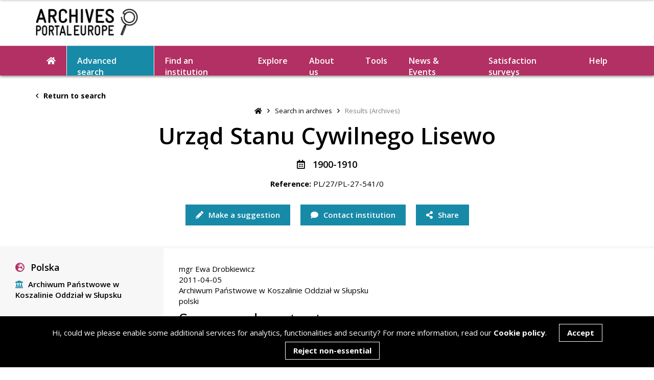

--- FILE ---
content_type: text/html; charset=UTF-8
request_url: https://www.archivesportaleurope.net/advanced-search/search-in-archives/results-(archives)/?repositoryCode=PL-27&levelName=archdesc&t=fa&recordId=PL-27-541/0
body_size: 105161
content:
<!DOCTYPE html>
<html lang="en">

<head>
    


        <!-- Website created by GEL Studios Ltd https://www.gelstudios.co.uk/ //-->
		<title>Results (Archives) | Archives Portal Europe</title>
        <base href="https://www.archivesportaleurope.net/" />

		<meta name="viewport" content="width=device-width, initial-scale=1.0, maximum-scale=1.0, user-scalable=0">
        <meta name="description" content="">
        <meta name="keywords" content="">
        <meta http-equiv="Content-Type" content="text/html; charset=utf-8"/>
        <meta name="robots" content="index,follow">
        <meta name="author" content="Archives Portal Europe">

       	<meta property="og:title" content="Results (Archives)">
        <meta property="og:type" content="website">
        
        <meta property="og:image" content="https://www.archivesportaleurope.net/assets/images/fb_img.jpg">
        <meta property="og:site_name" content="Archives Portal Europe">
        <meta property="og:description" content="">

        <link rel="shortcut icon" href="/assets/images/favicon.ico" type="image/vnd.microsoft.icon" />
    	<link rel="icon" href="/assets/images/favicon.ico" type="image/vnd.microsoft.icon" />
        
        
        <link href="https://fonts.googleapis.com/css?family=Open+Sans:400,600,700&display=swap" rel="stylesheet">
        <link rel="stylesheet" type="text/css" href="/assets/css/tooltipster.bundle.css" media="screen" />
        <link rel="stylesheet" type="text/css" href="/assets/css/bootstrap-datetimepicker.css" media="screen" />
        <link rel="stylesheet" type="text/css" href="/assets/css/quill.snow.css" media="screen" />
        
        <link rel="stylesheet" type="text/css" href="/assets/css/fullcalendar.min.css" media="screen" />
        <link rel="stylesheet" type="text/css" href="/assets/style.css?1764816262" media="screen" />
        <script>
            var section = '';
        </script>


    <style>
        .pControlacces {
            padding-bottom: 20px;
        }

        .externalLink a {
            color: #b23063;
            font-weight: 700;
        }

        .linkButton a {
            color: #b23063;
            font-weight: 700;
        }

        .otherLink {
            color: #b23063;
            font-weight: 700;
        }

        .daolist-orig {
            display: flex;
            flex-wrap: wrap;
        }

        .dao {
            text-align: center;
            flex: 0 0 33.3%;
        }

        .nolink {
            opacity: 0.4;
            cursor: not-allowed;
        }

        .content h4 {
            margin-bottom: 20px;
            margin-top: 20px;
        }
    </style>
<script>document.title = "Urząd Stanu Cywilnego Lisewo";</script>
</head>

<body>
    <header class="noSearch">
<div class="container" data-name="header_all">
    <div class="row">
        <div class="col-md-3">
            <a class="logo" href="/"><img src="assets/images/logo.jpg"></a>
            
            <span class="mobileButton"><i class="fas fa-bars"></i></span>
        </div>
        <div class="col-md-9">
            <div class="tools">
               
                

            </div>
        </div>
    </div>
</div>
</header>

<div id="navBar">
    <div class="container">
        <nav id="navPrimary">
            <ul>
                <li><a href="/"><i class="fas fa-home"></i></a></li>
                <li class="first active"><a href="advanced-search/" >Advanced search</a></li><li><a href="find-an-institution/" >Find an institution</a></li><li><a href="explore/" >Explore</a></li><li class="parent"><a href="about-us/" >About us</a><ul class=""><li class="first"><a href="about-us/the-portal/" >The portal</a></li><li><a href="about-us/who-we-are/" >Who we are</a></li><li><a href="about-us/background/" >Background</a></li><li><a href="about-us/join-us/" >Join us</a></li><li class="last"><a href="about-us/our-media-kit/" >Our media kit</a></li></ul></li><li class="parent"><a href="tools/" >Tools</a><ul class=""><li class="first"><a href="tools/research-tools/" >How the portal works</a></li><li class="parent"><a href="tools/ape-grants/" >APE Grants</a><ul class=""><li class="first"><a href="tools/ape-grants/ape-creative-grant/" >APE Creative Grant</a></li><li><a href="tools/ape-grants/ape-digitisation-grants/" >APE Digitisation Grants</a></li><li class="last"><a href="tools/ape-grants/ape-research-grant/" >APE Research Grant</a></li></ul></li><li class="parent"><a href="tools/for-content-providers/" >For Content Providers</a><ul class=""><li class="first"><a href="tools/for-content-providers/standards/" >Standards</a></li><li><a href="tools/for-content-providers/data-preparation/" >Data preparation</a></li><li class="last"><a href="tools/for-content-providers/supporting-software/" >Supporting software</a></li></ul></li><li class="parent"><a href="tools/for-users/" >For Users</a><ul class=""><li class="first"><a href="tools/for-users/bibliography/" >Bibliography</a></li><li class="last"><a href="tools/for-users/genealogy/" >Genealogy</a></li></ul></li><li><a href="tools/automated-topic-detection/" >Automated Topic Detection Tool</a></li><li><a href="tools/crowdsourcing/" >Crowdsourcing</a></li><li class="last"><a href="tools/useful-links/" >Useful links</a></li></ul></li><li class="parent"><a href="news-events/" >News & Events</a><ul class=""><li class="first"><a href="blog/" >Blog</a></li><li class="last"><a href="newsletter/" >Newsletter</a></li></ul></li><li class="last"><a href="satisfaction-surveys/" >Satisfaction surveys</a></li>
                <li><a class="toggleHelp">Help</a></li>
            </ul>
        </nav>
    </div>
</div>

<nav id="navMobile">
    <div class="navContainer">
        <span class="mobileButton"><i class="far fa-times"></i></span>
       
        <ul class="pinkBG">
            <li class="first active"><a href="advanced-search/" ><i class="far fa-search"></i> Advanced search</a></li><li class="last"><a href="explore/" ><i class="fas fa-compass"></i> Explore</a></li>
        </ul>
        <ul class="blueBG">
            <li class="first"><a href="find-an-institution/" ><i class="far fa-landmark"></i> Find an institution</a></li><li class="parent"><a><i class="fas fa-info"></i> About us</a><ul class=""><span class="mobileButton"><i class="far fa-times"></i></span><li class="back"><a><i class="far fa-angle-left"></i> Back</a></li><li class="title"><a href="#">About us</a></li><li class="first"><a href="about-us/the-portal/" >The portal</a></li><li><a href="about-us/who-we-are/" >Who we are</a></li><li><a href="about-us/background/" >Background</a></li><li><a href="about-us/join-us/" >Join us</a></li><li class="last"><a href="about-us/our-media-kit/" >Our media kit</a></li></ul></li><li class="parent"><a><i class="fas fa-wrench"></i> Tools</a><ul class=""><span class="mobileButton"><i class="far fa-times"></i></span><li class="back"><a><i class="far fa-angle-left"></i> Back</a></li><li class="title"><a href="#">Tools</a></li><li class="first"><a href="tools/research-tools/" >How the portal works</a></li><li><a href="tools/ape-grants/" >APE Grants</a></li><li><a href="tools/for-content-providers/" >For Content Providers</a></li><li><a href="tools/for-users/" >For Users</a></li><li><a href="tools/automated-topic-detection/" >Automated Topic Detection Tool</a></li><li><a href="tools/crowdsourcing/" >Crowdsourcing</a></li><li class="last"><a href="tools/useful-links/" >Useful links</a></li></ul></li><li class="parent"><a><i class="fas fa-comments"></i> News & Events</a><ul class=""><span class="mobileButton"><i class="far fa-times"></i></span><li class="back"><a><i class="far fa-angle-left"></i> Back</a></li><li class="title"><a href="#">News & Events</a></li><li class="first"><a href="blog/" >Blog</a></li><li class="last"><a href="newsletter/" >Newsletter</a></li></ul></li><li class="last"><a href="satisfaction-surveys/" > Satisfaction surveys</a></li>
        </ul>
        <ul>
            <li class="parent">
                <a><i class="fas fa-life-ring"></i> Help</a>
                <ul>
                    <span class="mobileButton"><i class="far fa-times"></i></span>
                    <li class="back"><a><i class="far fa-angle-left"></i> Back</a></li>
                </ul>
            </li>
            <li><a href="#"><i class="fas fa-comment"></i> Contact</a></li>
            <li><a href="https://deprecated.archivesportaleurope.net/sign-in"><i class="fas fa-sign-in"></i> Create account</a></li>
            <li><a href="https://deprecated.archivesportaleurope.net/sign-in"><i class="fas fa-user"></i> Login</a></li>
        </ul>
    </div>
</nav>




    
    <div class="altSlideOut replace">
        <div class="container">
            <div class="clearfix">
                <div class="left">
                    <a onclick="history.back(-1)" class="hidden-xs"><i class="far fa-angle-left mr"></i> Return to search</a>
                    <div class="buttons visible-xs">
                        <a class="button blue toggleSlideUp viewContext" href="#affix"><i class="fas fa-sitemap"></i>View context</a>
                        <a class="button blue toggleSlideUp" href="#optionsSlideUp"><i class="fas fa-cogs"></i></a>
                        <div class="buttonDropdown">
                            <a class="button blue"><i class="fas fa-share-alt"></i><span class="hidden-xs"> Share</span></a>
                            <div class="inner">
                                <a href="https://www.facebook.com/sharer/sharer.php?u=http%3A%2F%2Fwww.archivesportaleurope.net%2Fadvanced-search%2Fsearch-in-archives%2Fresults-%28archives%29%2F%3FrepositoryCode%3DPL-27%26levelName%3Darchdesc%26t%3Dfa%26recordId%3DPL-27-541%2F0" target="_blank"><i class="fab fa-facebook-f"></i> Facebook</a>
                                <a href="http://www.twitter.com/share?url=http%3A%2F%2Fwww.archivesportaleurope.net%2Fadvanced-search%2Fsearch-in-archives%2Fresults-%28archives%29%2F%3FrepositoryCode%3DPL-27%26levelName%3Darchdesc%26t%3Dfa%26recordId%3DPL-27-541%2F0&text=Urząd Stanu Cywilnego Lisewo" target="_blank"><i class="fab fa-twitter"></i> Twitter</a>
                                <a href="https://www.linkedin.com/shareArticle?mini=true&url=http%3A%2F%2Fwww.archivesportaleurope.net%2Fadvanced-search%2Fsearch-in-archives%2Fresults-%28archives%29%2F%3FrepositoryCode%3DPL-27%26levelName%3Darchdesc%26t%3Dfa%26recordId%3DPL-27-541%2F0&title=Urząd Stanu Cywilnego Lisewo" target="_blank"><i class="fab fa-linkedin-in"></i> Linkedin</a>
                                <a href="http://www.archivesportaleurope.net/advanced-search/search-in-archives/results-(archives)/?repositoryCode=PL-27&levelName=archdesc&t=fa&recordId=PL-27-541/0" id="copyUrl" class="copyUrl"><i class="fas fa-link"></i> <span>Copy link</span></a>
                            </div>
                        </div>
                        
                    </div>
                </div>
                <div class="right">
                  
                    <a class="pinkIcon" href="#suggestionPopup" data-trigger="suggestion"><i class="fas fa-pencil mr"></i> Make a suggestion</a>
                    <a class="aLink blueIcon" onclick="contactInstitutionClick()"><i class="fas fa-comment mr"></i> Contact institution</a>
                </div>
            </div>
        </div>
    </div>


    <section id="innerHero">
        <div class="container">
            <a class="returnLink" onclick="history.back(-1)"><i class="far fa-angle-left mr"></i> Return to search</a>

                    <ul class="breadcrumbs"><li><a href="/"><i class="fas fa-home"></i></a></li><i class="far fa-angle-right"></i><li class="breadcrumb-item"><a href="advanced-search/search-in-archives/">Search in archives</a></li><i class="far fa-angle-right"></i><li class="breadcrumb-item active">Results (Archives)</li></ul>
            <div class="content" data-populate="archive_detail_top">

                <h1>Urząd Stanu Cywilnego Lisewo</h1>

                <span class="date">
                    <i class="far fa-calendar-alt"></i> 1900-1910  
                </span>
                <span class="ref">
                    <strong>Reference:</strong>
                    PL/27/PL-27-541/0
                </span>
                <div class="buttons">
                    <a class="button blue visible-xs visible-sm toggleSlideUp viewContext" href="#affix"><i class="fas fa-sitemap"></i>View context</a>
                    <a class="button blue visible-xs visible-sm toggleSlideUp" href="#optionsSlideUp"><i class="fas fa-cogs"></i></a>
                    
                    <a class="button blue hidden-xs hidden-sm" href="#suggestionPopup" data-trigger="suggestion"><i class="fas fa-pencil"></i> Make a suggestion</a>
                    <a class="button blue aLink hidden-xs hidden-sm" onclick="contactInstitutionClick()"><i class="fas fa-comment"></i> Contact institution</a>
                    <div class="buttonDropdown">
                        <a class="button blue"><i class="fas fa-share-alt"></i><span class="hidden-xs"> Share</span></a>
                        <div class="inner">
                            <a href="https://www.facebook.com/sharer/sharer.php?u=http%3A%2F%2Fwww.archivesportaleurope.net%2Fadvanced-search%2Fsearch-in-archives%2Fresults-%28archives%29%2F%3FrepositoryCode%3DPL-27%26levelName%3Darchdesc%26t%3Dfa%26recordId%3DPL-27-541%2F0" target="_blank"><i class="fab fa-facebook-f"></i> Facebook</a>
                            <a href="http://www.twitter.com/share?url=http%3A%2F%2Fwww.archivesportaleurope.net%2Fadvanced-search%2Fsearch-in-archives%2Fresults-%28archives%29%2F%3FrepositoryCode%3DPL-27%26levelName%3Darchdesc%26t%3Dfa%26recordId%3DPL-27-541%2F0&text=Urząd Stanu Cywilnego Lisewo" target="_blank"><i class="fab fa-twitter"></i> Twitter</a>
                            <a href="https://www.linkedin.com/shareArticle?mini=true&url=http%3A%2F%2Fwww.archivesportaleurope.net%2Fadvanced-search%2Fsearch-in-archives%2Fresults-%28archives%29%2F%3FrepositoryCode%3DPL-27%26levelName%3Darchdesc%26t%3Dfa%26recordId%3DPL-27-541%2F0&title=Urząd Stanu Cywilnego Lisewo" target="_blank"><i class="fab fa-linkedin-in"></i> Linkedin</a>
                            <a href="http://www.archivesportaleurope.net/advanced-search/search-in-archives/results-(archives)/?repositoryCode=PL-27&levelName=archdesc&t=fa&recordId=PL-27-541/0" class="copyUrl"><i class="fas fa-link"></i> <span>Copy link</span></a>
                        </div>
                    </div>
                    
                </div>
                
                

                <script>
                    document.querySelector('meta[property="og:title"]').setAttribute("content", "Urząd Stanu Cywilnego Lisewo");
                    document.querySelector('meta[property="og:url"]').setAttribute("content", "http://www.archivesportaleurope.net/advanced-search/search-in-archives/results-(archives)/?repositoryCode=PL-27&levelName=archdesc&t=fa&recordId=PL-27-541/0");
                </script>
                
                <div style="text-align: left">
                    <div id="suggestionPopup" class="modal fade">
    <div class="modal-dialog larger">
        <div class="modal-content standard">
            <span class="closeButton" data-dismiss="modal"><i class="fas fa-times"></i></span>
			<div class="content">
			    <h2>Make a suggestion</h2><p>Make a suggestion to improve the portal! You can assign this page to a topic, provide a translation, connect this page to an external resource (e.g. a relevant Wikipedia page), upload a related image, or other. We will review your suggestions as soon as possible and get back to you accordingly.
</p>
			    <div class="tipTitle">
			        <div class="tipIcon" data-tooltip-content="#suggestionTooltip">
						<i class="far fa-question-circle"></i>
					</div>
					<p><strong>What would you like to do?</strong></p>
			    </div>
			    <div class="buttons" id="setRecipient">
			        <a class="button whiteBlue border toggle active" id="toTopic">Assign to topic</a>
				    <a class="button whiteBlue border toggle" id="toTranslation">Suggest translation</a>
				    <a class="button whiteBlue border toggle" id="toConnect">Connect to another resource</a>
				    <a class="button whiteBlue border toggle" id="toOther">Other</a>
			    </div>
			</div>

			 			
			
			
			<form class="standard" action="/advanced-search/search-in-archives/results-(archives)/?repositoryCode=PL-27&levelName=archdesc&t=fa&recordId=PL-27-541/0" method="post" enctype="multipart/form-data">
				<input type="hidden" name="subject" value="Make a Suggestion (Archives): Urząd Stanu Cywilnego Lisewo"/>
                <input type="hidden" name="emailTitle" value="A suggestion has been made">
				<input type="hidden" name="resulttype" value="Archives"/>
				<input type="hidden" name="recordid" value="PL-27-541%2F0"/>
				<input type="hidden" name="clevelid" value=""/>
				<input type="hidden" name="unitid" value=""/>
				<input type="hidden" name="repositoryCode" value="PL-27"/>
				<input type="hidden" name="institutionLink" value="https://www.archivesportaleurope.net/advanced-search/search-in-institutions/results-(institutions)/?&repositoryCode=PL-27">
				<input type="hidden" name="resourceid" value="60"/>
				<input type="text" name="confirmHSL" class="confirmField" value="">
			    <p class="fieldLabel">Full name*</p>
			    <div class="inputWrapper required">
			        <input type="text" name="name" placeholder="Full name" value="">
			        <span class="errorMessage">Your full name is required</span>
			    </div>
			    <p class="fieldLabel">Email address*</p>
			    <div class="inputWrapper required">
			        <input type="text" name="email" placeholder="Email address" value="">
			        <span class="errorMessage">Your email address is required</span>
			    </div>
			    <p class="fieldLabel">Please provide details on your suggestion*</p>
			    <div class="inputWrapper requiredQuill">
			        <div id="suggestionMessage">Re. Ref: 
						

					</div>
			        <textarea name="suggestion" class="hidden"></textarea>
			        <span class="errorMessage">A suggestion is required</span>
			    </div>
			    <div class="uploadWrapper">
			        <label for="suggestionFile"><i class="fas fa-upload"></i> Upload file <span class="valid">(PDF, DOC or JPG - max 2MB)</span></label>
			        <input type="file" name="suggestionFile" id="suggestionFile" accept=".jpg,.doc,.docx,.pdf">
			        <span class="remove"><i class="fas fa-trash mr"></i> Delete upload</span>
			        <span class="errorMessage">Incorrect file type or file size too large!</span>
			    </div>
			    <div class="checkbox">
			        <input class="enableSubmit" type="checkbox" name="usage" value="1">
			        <span><p><strong>Usage of content.</strong> By checking this box, you agree to provide your material under the terms of the <a href="https://creativecommons.org/licenses/by-sa/4.0/" alt="Link to the licence deed for CC BY-SA" target="_blank">Creative Commons Attribution-ShareAlike (CC BY-SA) 4.0</a> licence. This means we can copy, redistribute and adapt your material in any medium or format and for any purpose, even commercially, but we will attribute it to you, and we will require others to share it under the same terms only.
</p></span>
			    </div>
			    <input type="hidden" name="recipient" value="toTopic">
			    <input type="submit" name="makeSuggestion" class="disabled pink full" value="Send suggestion">
				<input type="hidden" name="institution_id" value="" />
				<input type="hidden" name="form_type" value="SUGGEST" />
				<input type="hidden" name="form_location" value="GLOBAL_POPUP" />
			</form>
		</div>
	</div>
</div>

<div id="suggestionMadePopup" class="modal fade">
    <div class="modal-dialog larger">
        <div class="modal-content standard">
            <span class="closeButton" data-dismiss="modal"><i class="fas fa-times"></i></span>
			<div class="content">
			    <h2>Thank you! We have received your suggestion</h2><p>Your suggestion was successfully submitted and we will be in touch if we have any further questions.</p><p>If you would like to stay up to date with Archives Portal Europe, please <a href="https://docs.google.com/forms/d/e/1FAIpQLSdIvngHSCDhoAAvk8xF_Fun-ENA4z-ID8Pp8XiRu4pbvaPaDA/viewform">join our monthly newsletter</a>.</p>
			    <a class="button pink" data-dismiss="modal">Return to page</a>
			</div>
		</div>
	</div>
</div>

<div id="ratingSentPopup" class="modal fade">
	<div class="modal-dialog larger">
		<div class="modal-content standard">
			<span class="closeButton" data-dismiss="modal"><i class="fas fa-times"></i></span>
			<div class="content">
				<h2>Thank you! We have received your rating</h2><p>Your rating was successfully submitted and has been forwarded to the institution holding these materials. The colleagues will be in touch if any further action is required.</p><p>If you would like to stay up to date with Archives Portal Europe, please <a href="https://docs.google.com/forms/d/e/1FAIpQLSdIvngHSCDhoAAvk8xF_Fun-ENA4z-ID8Pp8XiRu4pbvaPaDA/viewform">join our monthly newsletter</a>.</p>
				<br/>
				<a class="button pink" data-dismiss="modal">Return to page</a>
			</div>
		</div>
	</div>
</div>

<div id="contactInstitutionSentPopup" class="modal fade">
	<div class="modal-dialog larger">
		<div class="modal-content standard">
			<span class="closeButton" data-dismiss="modal"><i class="fas fa-times"></i></span>
			<div class="content">
				<h2>Thank you! We have received your message</h2><p>Your message was successfully submitted and has been forwarded to the institution holding these materials. The colleagues will be in touch as soon as possible, usually in between 10 and 15 working days.</p><p>This is a process independent from Archives Portal Europe. If you have not heard anything from the institution within this time frame, please do send us an email to <a href="mailto:info@archivesportaleurope.net">info@archivesportaleurope.net</a> and we will try to help you with your query.</p><p>If you would like to stay up to date with Archives Portal Europe, please <a href="https://docs.google.com/forms/d/e/1FAIpQLSdIvngHSCDhoAAvk8xF_Fun-ENA4z-ID8Pp8XiRu4pbvaPaDA/viewform">join our monthly newsletter</a>.</p>
				<a class="button pink" data-dismiss="modal">Return to page</a>
			</div>
		</div>
	</div>
</div>

<div id="ratingSentPopupExplore" class="modal fade">
	<div class="modal-dialog larger">
		<div class="modal-content standard">
			<span class="closeButton" data-dismiss="modal"><i class="fas fa-times"></i></span>
			<div class="content">
				<h2>Thank you! We have received your rating</h2><p>Your rating was successfully submitted and has been forwarded to the appropriate contact person. They will be in touch if any further action is required.</p><p>If you would like to stay up to date with Archives Portal Europe, please <a href="https://docs.google.com/forms/d/e/1FAIpQLSdIvngHSCDhoAAvk8xF_Fun-ENA4z-ID8Pp8XiRu4pbvaPaDA/viewform">join our monthly newsletter</a>.</p>
				<br/>
				<a class="button pink" data-dismiss="modal">Return to page</a>
			</div>
		</div>
	</div>
</div>

<div id="contactInstitutionSentPopupExplore" class="modal fade">
	<div class="modal-dialog larger">
		<div class="modal-content standard">
			<span class="closeButton" data-dismiss="modal"><i class="fas fa-times"></i></span>
			<div class="content">
				<h2>Thank you! We have received your message</h2><p>Your message was successfully submitted and has been forwarded to the appropriate contact person. They will be in touch as soon as possible, usually in between 10 and 15 working days.</p><p>If you have not heard anything back within this time frame, please do send us an email to <a href="mailto:info@archivesportaleurope.net">info@archivesportaleurope.net</a>.</p><p>If you would like to stay up to date with Archives Portal Europe, please <a href="https://docs.google.com/forms/d/e/1FAIpQLSdIvngHSCDhoAAvk8xF_Fun-ENA4z-ID8Pp8XiRu4pbvaPaDA/viewform">join our monthly newsletter</a>.</p>
				<a class="button pink" data-dismiss="modal">Return to page</a>
			</div>
		</div>
	</div>
</div>

                </div>
            </div>
        </div>
    </section>

    <section id="resultContainer" class="clearfix">
        <div class="left slideIn" id="affix">
            <div data-populate="archive_detail_top_left">
                <div class="top">
                    <h3>View context</h3>
                    <span class="closeIcon toggleSlideUp"><i class="fas fa-times"></i></span>
                </div>
                <div class="country">
                    <i class="fas fa-globe-europe"></i> 
                  Polska
               
                </div>
                <div class="institution">
                    <i class="fas fa-landmark"></i> Archiwum Państwowe w Koszalinie Oddział w Słupsku
                </div>
                
            </div>
            <div class="groups">
                <h4><i class="fas fa-bars"></i> Finding aid sub-groups</h4>
                <div style="max-height: 70vh; overflow: scroll;" data-populate="tree">

                </div>
                
                

            </div>
        </div>
        <div class="right" data-populate="archive_detail_rhs">
            

            <div class="content">
                
                <div id="archiveContent">
                    <!DOCTYPE html PUBLIC "-//W3C//DTD HTML 4.0 Transitional//EN" "http://www.w3.org/TR/REC-html40/loose.dtd">
<html><body><div xmlns:fn="http://www.w3.org/2005/xpath-functions" xmlns="http://www.w3.org/1999/xhtml" id="body">
   
   
   
   <div class="defaultlayout">mgr Ewa Drobkiewicz </div>
   <div class="defaultlayout">2011-04-05 </div>
   <div class="defaultlayout">Archiwum Pa&#324;stwowe w Koszalinie Oddzia&#322; w S&#322;upsku </div>
   <div class="defaultlayout">
       polski 
       
   </div>
   <div class="defaultlayout defaultlayout-original-link"></div>
   <div id="content">
      <div id="expandableContent">
         <h2>Scope and content</h2>
         <div class="ead-content">
             
            <h4>Zawarto&#347;&#263; </h4>
             
            <p></p>
             
         </div>
         <h2>Record creators history</h2>
         <div class="ead-content">
             
            <h4>Dzieje ustrojowe </h4>
             
            <p></p>
             
         </div>
         <h2>Source of acquisition</h2>
         <div class="ead-content">
             
            <p>
               </p><ul>
                   
                  <h4>Przej&#281;cia akt </h4>
                   
                  <li> 1. Przej&#281;to do   Archiwum Pa&#324;stwowe w Koszalinie Oddzia&#322; w S&#322;upsku 2009-01-06 
                     Numer Ksi&#281;gi nabytk&oacute;w 1357 z lat  1900-1908  Forma przej&#281;cia dop&#322;yw  Stan fizyczny
                     dobry  Rodzaj A  Uwagi  Urz&#261;d Stanu Cywilnego w Cz&#322;uchowie 
                  </li>
                   
                  <li> 2. Przej&#281;to do   Archiwum Pa&#324;stwowe w Koszalinie Oddzia&#322; w S&#322;upsku 2011-01-19 
                     Numer Ksi&#281;gi nabytk&oacute;w 1483 z lat  1900-1910  Forma przej&#281;cia dop&#322;yw  Stan fizyczny
                     dobry  Rodzaj A  Uwagi  Urz&#261;d Stanu Cywilnego w Cz&#322;uchowie 
                  </li>
                   
               </ul>
            
             
         </div>
         <h2>Conditions governing access</h2>
         <div class="ead-content">
             
            <h4>Dost&#281;pno&#347;&#263; </h4>
             
            <p>tak </p>
             
         </div>
         <h2>Other finding aids</h2>
         <div class="ead-content">
            
            <h4>Informacje o innych pomocach ewidencyjnych</h4>
            
            <p>inwentarz kartkowy</p>
            
         </div>
         <h2>Extent</h2>
         <div class="ead-content">2 j.a. jednostka archiwalna, .06 mb. metr bie&#380;&#261;cy</div>
         <h2>Genre of the material</h2>
         <div class="ead-content">aktowe materia&#322;y archiwalne - 2 j.a. .06 mb.</div>
         <h2>Extent</h2>
         <div class="ead-content">0 j.a. jednostka archiwalna, 0 mb. metr bie&#380;&#261;cy</div>
         <h2>Language of the material</h2>
         <div class="ead-content">niemiecki </div>
         <h2>Record creator</h2>
         <div class="ead-content"><br><b>Aktotw&oacute;rca:</b><p class="pOrigination"> Urz&#261;d Stanu Cywilnego Lisewo  </p><br><b>Inne nazwy tw&oacute;rcy:</b><p class="pOrigination">     Standesamt Lissau  </p>
         </div>
         <h2>Content provider</h2>
         <div class="ead-content">
            <p>
                
               </p><div class="defaultlayout"> (ul. W.Lutos&#322;awskiego 17, 76-200 S&#322;upsk)</div>
                 
            
         </div>
      </div>
   </div>
</div></body></html>

                </div>

                
            </div>
            

            
            
            
            <div class="mt40">
                <a class="anchor" id="rateContent"></a>
                <h2 class="iconTitle"><i class="fas fa-thumbs-up"></i> Rate this content</h2>

                
                
                
                <p>Was this content helpful? Let Archives Portal Europe and the archival institution know what you think.</p>
                <div class="row">
                    <div class="col-md-7">
                        <form class="standard mt20" id="rateForm" action="/advanced-search/search-in-archives/results-(archives)/?repositoryCode=PL-27&levelName=archdesc&t=fa&recordId=PL-27-541/0" method="post">
                            <input type="hidden" name="subject" value="Content Rating (Archives): Urząd Stanu Cywilnego Lisewo"/>
                            <input type="hidden" name="emailTitle" value="Content (Archive) has been rated">
                            <input type="hidden" name="repositoryCode" value="PL-27"/>
                            <input type="hidden" name="archiveid" value="PL-27-541%2F0"/>
                            <input type="hidden" name="unitid" value=""/>
                            <input type="hidden" name="clevelid" value=""/>
                            <input type="hidden" name="institutionLink" value="https://www.archivesportaleurope.net/advanced-search/search-in-institutions/results-(institutions)/?&repositoryCode=PL-27">
                            <input type="text" name="confirmHSL" class="confirmField" value="">
                            <div class="rating">
                                <input type="radio" name="rating" value="Good" class="good">
                                <input type="radio" name="rating" value="Neutral" class="neutral">
                                <input type="radio" name="rating" value="Bad" class="bad">
                            </div>
                            <div class="hiddenContent">
                                <div class="title"><strong>Add feedback</strong>
                                    <i class="far fa-angle-down"></i>
                                </div>
                                <div class="inner">
                                    <div class="inputWrapper">
                                        <textarea name="feedback" placeholder="Your feedback (at least 10 characters)"></textarea>
                                    </div>
                                </div>
                            </div>
                                <input class="disabled" type="submit" name="sendRating" value="Send rating">
                                <input type="hidden" name="institution_id" value="">
                                <input type="hidden" name="form_type" value="RATE" />
                            <input type="hidden" name="form_location" value="ARCHIVE_DETAIL" />
                        </form>
                    </div>
                </div>
            </div>
            <div class="mt60" id="contactInstitutionForm">
                <a class="anchor" id="contactInstitution"></a>
                <h2 class="iconTitle"><i class="fas fa-comment"></i> Contact this institution</h2>
                <p>Feedback is sent directly to the institution holding this material and should preferably be submitted in English or in the language of the institution, if possible. The institution will aim at getting back to you as soon as possible to help you with your request, though you might need to allow between two and four weeks for this depending on the current workload at the institution.  </p>
                <div class="row">
                    <div class="col-md-7">

                        
                        
                        
                        <form class="standard mt20" action="/advanced-search/search-in-archives/results-(archives)/?repositoryCode=PL-27&levelName=archdesc&t=fa&recordId=PL-27-541/0" method="post">
                            <input type="hidden" name="subject" value="Contact Form (Archives): Urząd Stanu Cywilnego Lisewo"/>
                            <input type="hidden" name="emailTitle" value="A new message from the Archive's Contact Form">
                            <input type="hidden" name="repositoryCode" value="PL-27"/>
                            <input type="hidden" name="archiveid" value="PL-27-541%2F0"/>
                            <input type="hidden" name="unitid" value=""/>
                            <input type="hidden" name="clevelid" value=""/>
                            <input type="hidden" name="institutionLink" value="https://www.archivesportaleurope.net/advanced-search/search-in-institutions/results-(institutions)/?&repositoryCode=PL-27">
                            <input type="text" name="confirmHSL" class="confirmField" value="">
                            <p class="formError"><i class="fas fa-exclamation-triangle"></i>
                                Not all required fields have been filled in.</p>
                            <p class="fieldLabel">Full name*</p>
                            <div class="inputWrapper required">
                                <input type="text" name="name" placeholder="Full name">
                                <span class="errorMessage">Your full name is required</span>
                            </div>
                            <p class="fieldLabel">Email address*</p>
                            <div class="inputWrapper required">
                                <input type="text" name="email" placeholder="Email address">
                                <span class="errorMessage">Your email address is required</span>
                            </div>
                            <p class="fieldLabel">Your message*</p>
                            <div class="inputWrapper required">
                                <textarea class="tall" name="message" placeholder="Your message"></textarea>
                                <span class="errorMessage">A message is required</span>
                            </div>
                            
                            <input type="submit" name="contactInstitution" value="Send message">
                            <input type="hidden" name="recordId" value="PL-27-541/0" />
                            <input type="hidden" name="form_type" value="DIRECT" />
                            <input type="hidden" name="form_location" value="ARCHIVE_DETAIL" />
                        </form>
                    </div>
                </div>
            </div>
            
        </div>
    </section>

    <footer>
    <div class="container">
		<div class="contactSocial">
			<p>Follow us:</p>
			            <a href="https://www.facebook.com/archivesportaleurope.net" target="_blank"><img id='followUsImgFB' src="uploads/images/social/c_facebook.png" alt="Facebook" target="_blank" width="42px" height="42px"
onmouseover="onHover('followUsImgFB','uploads/images/social/c_b_facebook.png');" onmouseout="offHover('followUsImgFB','uploads/images/social/c_facebook.png');" /></a>
            
            <a href="https://twitter.com/ArchivesPortal" target="_blank"><img id='followUsImgTW' src="uploads/images/social/c_twitter.png" alt="Twitter" target="_blank" width="42px" height="42px"
onmouseover="onHover('followUsImgTW','uploads/images/social/c_b_twitter.png');" onmouseout="offHover('followUsImgTW','uploads/images/social/c_twitter.png');" /></a>

            <a href="https://x.com/ape_wgstandards?lang=en" target="_blank"><img id='followUsImgX' src="uploads/images/social/c_X.png" alt="X" width="42px" height="42px"
onmouseover="onHover('followUsImgX','uploads/images/social/c_b_X.png');" onmouseout="offHover('followUsImgX','uploads/images/social/c_X.png');" /></a>

            <a href="https://www.instagram.com/archivesportaleurope/" target="_blank"><img id='followUsImgIN' src="uploads/images/social/c_instagram.png" alt="Instagram" target="_blank" width="42px" height="42px"
onmouseover="onHover('followUsImgIN','uploads/images/social/c_b_instagram.png');" onmouseout="offHover('followUsImgIN','uploads/images/social/c_instagram.png');" /></a>

            <a href="https://www.linkedin.com/company/archives-portal-europe-foundation/" target="_blank"><img id='followUsImgLI' src="uploads/images/social/c_Linkedin.png" alt="Linkedin" target="_blank" width="42px" height="42px"
onmouseover="onHover('followUsImgLI','uploads/images/social/c_b_linkedin.png');" onmouseout="offHover('followUsImgLI','uploads/images/social/c_Linkedin.png');" /></a>

            <a href="https://bsky.app/profile/did:plc:ooua7nbntghhhrixogq7xmwq" target="_blank"><img id='followUsImgBL' src="uploads/images/social/c_bluesky.png" alt="Bluesky" target="_blank" width="42px" height="42px"
onmouseover="onHover('followUsImgBL','uploads/images/social/c_b_bluesky.png');" onmouseout="offHover('followUsImgBL','uploads/images/social/c_bluesky.png');" /></a>

            <a href="https://github.com/archivesportaleuropefoundation" target="_blank"><img id='followUsImgGI' src="uploads/images/social/a_github.png" alt="Github" target="_blank" width="42px" height="42px"
onmouseover="onHover('followUsImgGI','uploads/images/social/a_b_github.png');" onmouseout="offHover('followUsImgGI','uploads/images/social/a_github.png');" /></a>

            <a href="https://www.youtube.com/@archivesportaleurope9721" target="_blank"><img id='followUsImgYT' src="uploads/images/social/YOUTUBE.png" alt="Youtube" target="_blank" width="42px" height="42px"
onmouseover="onHover('followUsImgYT','uploads/images/social/YOUTUBEgreen.png');" onmouseout="offHover('followUsImgYT','uploads/images/social/YOUTUBE.png');" /></a>
            
            
<script>

function onHover(imgId,url)
{
    $("#"+imgId).attr('src', url);
}

function offHover(imgId,url)
{
    $("#"+imgId).attr('src', url);
}

</script>
		</div>
		<p>To learn more on our background and on searching in Archives Portal Europe, visit our <a href="tools/" alt="Link to the Tools section" target="_blank">Tools</a> page or have a look at our <a href="help/" alt="Link to Help">Help</a> section.
</p><p>To check on our technical developments and on options to re-use our code, visit us on <a href="https://github.com/archivesportaleuropefoundation" target="_blank">GitHub</a>.<br>
</p>
		<div class="logos">
			<a href="https://ec.europa.eu/cip/ict-psp/index_en.htm" target="_blank"><img class="logo" src="/uploads/footer-logos/ICTPSP_logo.png"></a>
			<a href="https://ec.europa.eu/info/index_en" target="_blank"><img class="logo" src="/uploads/footer-logos/EU_flag.png"></a>
			<a href="https://www.europeana.eu/en" target="_blank"><img class="logo" src="/uploads/footer-logos/Connected2Europeana.png"></a>
            <img class="logo" src="">
        </div>
		<p>The portal is supported by the <a href="about-us/who-we-are/" target="_blank">Archives Portal Europe Foundation</a>. It was initially created with funding from the <a href="about-us/background/" target="_blank">European Commission</a>  - © 2025 APEF<br></p>
		<a href="contact-us/">Contact us</a><span class="pipe">|</span>
<a href="terms-of-use/">Terms of use</a><span class="pipe">|</span>
<a href="cookie-policy/">Cookie Policy</a><span class="pipe">|</span>
<a href="metadata-usage-guidelines/">Archives Portal Europe Metadata Usage Guidelines</a><span class="pipe">|</span>
		Re-design by <a href="https://www.gelstudios.co.uk" target="_blank">GEL Studios</a>
	</div>
	<div class="col-xs-12 text-center" style="padding:30px 0 20px;">
        <div id="google_translate_element"></div>
        <script type="text/javascript">function googleTranslateElementInit() {new google.translate.TranslateElement({pageLanguage: 'en'}, 'google_translate_element');}</script>
        <script type="text/javascript" src="//translate.google.com/translate_a/element.js?cb=googleTranslateElementInit"></script>      
    </div>  
</footer>
<div id="helpSlidein">
    <div class="inner">
        <a class="toggleHelp"><i class="far fa-times"></i></a>
        <span class="loader"><svg xmlns="http://www.w3.org/2000/svg" xmlns:xlink="http://www.w3.org/1999/xlink" style="margin: auto; background: transparent none repeat scroll 0% 0%; display: block; shape-rendering: auto;" width="51px" height="51px" viewBox="0 0 100 100" preserveAspectRatio="xMidYMid">
<g transform="rotate(0 50 50)">
  <rect x="47" y="24" rx="3" ry="6" width="6" height="12" fill="#b23063">
    <animate attributeName="opacity" values="1;0" keyTimes="0;1" dur="1s" begin="-0.9166666666666666s" repeatCount="indefinite"></animate>
  </rect>
</g><g transform="rotate(30 50 50)">
  <rect x="47" y="24" rx="3" ry="6" width="6" height="12" fill="#b23063">
    <animate attributeName="opacity" values="1;0" keyTimes="0;1" dur="1s" begin="-0.8333333333333334s" repeatCount="indefinite"></animate>
  </rect>
</g><g transform="rotate(60 50 50)">
  <rect x="47" y="24" rx="3" ry="6" width="6" height="12" fill="#b23063">
    <animate attributeName="opacity" values="1;0" keyTimes="0;1" dur="1s" begin="-0.75s" repeatCount="indefinite"></animate>
  </rect>
</g><g transform="rotate(90 50 50)">
  <rect x="47" y="24" rx="3" ry="6" width="6" height="12" fill="#b23063">
    <animate attributeName="opacity" values="1;0" keyTimes="0;1" dur="1s" begin="-0.6666666666666666s" repeatCount="indefinite"></animate>
  </rect>
</g><g transform="rotate(120 50 50)">
  <rect x="47" y="24" rx="3" ry="6" width="6" height="12" fill="#b23063">
    <animate attributeName="opacity" values="1;0" keyTimes="0;1" dur="1s" begin="-0.5833333333333334s" repeatCount="indefinite"></animate>
  </rect>
</g><g transform="rotate(150 50 50)">
  <rect x="47" y="24" rx="3" ry="6" width="6" height="12" fill="#b23063">
    <animate attributeName="opacity" values="1;0" keyTimes="0;1" dur="1s" begin="-0.5s" repeatCount="indefinite"></animate>
  </rect>
</g><g transform="rotate(180 50 50)">
  <rect x="47" y="24" rx="3" ry="6" width="6" height="12" fill="#b23063">
    <animate attributeName="opacity" values="1;0" keyTimes="0;1" dur="1s" begin="-0.4166666666666667s" repeatCount="indefinite"></animate>
  </rect>
</g><g transform="rotate(210 50 50)">
  <rect x="47" y="24" rx="3" ry="6" width="6" height="12" fill="#b23063">
    <animate attributeName="opacity" values="1;0" keyTimes="0;1" dur="1s" begin="-0.3333333333333333s" repeatCount="indefinite"></animate>
  </rect>
</g><g transform="rotate(240 50 50)">
  <rect x="47" y="24" rx="3" ry="6" width="6" height="12" fill="#b23063">
    <animate attributeName="opacity" values="1;0" keyTimes="0;1" dur="1s" begin="-0.25s" repeatCount="indefinite"></animate>
  </rect>
</g><g transform="rotate(270 50 50)">
  <rect x="47" y="24" rx="3" ry="6" width="6" height="12" fill="#b23063">
    <animate attributeName="opacity" values="1;0" keyTimes="0;1" dur="1s" begin="-0.16666666666666666s" repeatCount="indefinite"></animate>
  </rect>
</g><g transform="rotate(300 50 50)">
  <rect x="47" y="24" rx="3" ry="6" width="6" height="12" fill="#b23063">
    <animate attributeName="opacity" values="1;0" keyTimes="0;1" dur="1s" begin="-0.08333333333333333s" repeatCount="indefinite"></animate>
  </rect>
</g><g transform="rotate(330 50 50)">
  <rect x="47" y="24" rx="3" ry="6" width="6" height="12" fill="#b23063">
    <animate attributeName="opacity" values="1;0" keyTimes="0;1" dur="1s" begin="0s" repeatCount="indefinite"></animate>
  </rect>
</g>
</svg></span>
        <div class="header">
            <div class="selectDropdown closes">
    		    <div class="title">Choose a help topic</div>
    			<div class="inner">
    				                <a class="helpLink" data-category="introduction" href="help-topics/introduction/">Introduction</a>                                <a class="helpLink" data-category="search-and-find" href="help-topics/search-and-find/">Search & Find</a>                                <a class="helpLink" data-category="topics" href="help-topics/topics/">Topics</a>                                <a class="helpLink" data-category="glossary" href="help-topics/glossary/">Glossary</a>                                <a class="helpLink" data-category="troubleshooting" href="help-topics/troubleshooting/">Troubleshooting</a>                
    			</div>
    		</div>
            <div id="helpContent">
                <div class="inner">
                    <h2>Archives Portal Europe help guide</h2>
            		<div class="content">
            		    <p>Please select amongst the relevant tips we can help with. If you still have questions, please do not hesitate to <a href="mailto:info@archivesportaleurope.net">contact us</a>, and we will be in touch as soon as possible. </p>
            		</div>    
        		</div>
            </div>
        </div>
        <div class="helpNav">
            <div class="searchTopics">
                <h3>Choose a help topic</h3>
                <form class="searchLight">
                    <div class="inputWrapper">
                        <i class="fas fa-search"></i>
                        <input type="text" name="search" placeholder="Find help on...">
                    </div>
                </form>
            </div>
                        <div class="category introduction">
                <h5>Introduction</h5>
                <a class="button pink helpLink" data-category="introduction" href="help-topics/what-is-archives-portal-europe/">What is Archives Portal Europe?</a>
<a class="button pink helpLink" data-category="introduction" href="help-topics/how-can-i-help/">How can I help?</a>                
            </div>            <div class="category search-and-find">
                <h5>Search & Find</h5>
                <a class="button pink helpLink" data-category="search-and-find" href="help-topics/what-can-i-find-in-archives-portal-europe/">What can I find in Archives Portal Europe?</a>
<a class="button pink helpLink" data-category="search-and-find" href="help-topics/troubles-finding-something/">I have troubles finding what I am looking for</a>
<a class="button pink helpLink" data-category="search-and-find" href="help-topics/filters/">Filters</a>
<a class="button pink helpLink" data-category="search-and-find" href="help-topics/multilingual-search/">Multilingual search</a>
<a class="button pink helpLink" data-category="search-and-find" href="help-topics/highlights/">Highlights</a>
<a class="button pink helpLink" data-category="search-and-find" href="help-topics/how-can-archives-portal-europe-help-me-in-my-research/">I need more help!</a>
<a class="button pink helpLink" data-category="search-and-find" href="help-topics/date-filter/">Date Filter</a>
<a class="button pink helpLink" data-category="search-and-find" href="help-topics/languages-in-ape/">Languages in APE</a>                
            </div>            <div class="category topics">
                <h5>Topics</h5>
                <a class="button pink helpLink" data-category="topics" href="help-topics/topic-search/">Topic search</a>
<a class="button pink helpLink" data-category="topics" href="help-topics/how-can-i-assign-a-topic/">How can I assign a topic?</a>
<a class="button pink helpLink" data-category="topics" href="help-topics/why-do-some-topics-only-host-a-few-documents/">Why do some topics only connect to a few documents?</a>
<a class="button pink helpLink" data-category="topics" href="help-topics/what-is-a-stub/">What is a stub?</a>                
            </div>            <div class="category glossary">
                <h5>Glossary</h5>
                <a class="button pink helpLink" data-category="glossary" href="help-topics/archival-landscape/">Archival landscape</a>
<a class="button pink helpLink" data-category="glossary" href="help-topics/collection/">Collection</a>
<a class="button pink helpLink" data-category="glossary" href="help-topics/content-provider/">Content provider</a>
<a class="button pink helpLink" data-category="glossary" href="help-topics/country-manager/">Country Manager</a>
<a class="button pink helpLink" data-category="glossary" href="help-topics/dashboard/">Dashboard</a>
<a class="button pink helpLink" data-category="glossary" href="help-topics/dpt/">Data Preparation Tool (DPT)</a>
<a class="button pink helpLink" data-category="glossary" href="help-topics/descriptive-unit/">Descriptive unit</a>
<a class="button pink helpLink" data-category="glossary" href="help-topics/digital-archival-object/">Digital archival object</a>
<a class="button pink helpLink" data-category="glossary" href="help-topics/finding-aid/">Finding aid</a>
<a class="button pink helpLink" data-category="glossary" href="help-topics/fonds/">Fonds</a>
<a class="button pink helpLink" data-category="glossary" href="help-topics/holdings-guide/">Holdings guide</a>
<a class="button pink helpLink" data-category="glossary" href="help-topics/institution-manager/">Institution Manager</a>
<a class="button pink helpLink" data-category="glossary" href="help-topics/metadata/">Metadata</a>
<a class="button pink helpLink" data-category="glossary" href="help-topics/source-guide/">Source guide</a>                
            </div>            <div class="category troubleshooting">
                <h5>Troubleshooting</h5>
                <a class="button pink helpLink" data-category="troubleshooting" href="help-topics/i-saved-the-url-of-a-finding-aid-but-i-cannot-retrieve-the-page/">I saved the URL of a finding aid but I cannot retrieve the page</a>
<a class="button pink helpLink" data-category="troubleshooting" href="help-topics/i-click-on-the-link-to-the-digital-object-but-it-does-not-bring-me-to-the-view-of-the-image/">I click on the link to the digital object but it does not work</a>
<a class="button pink helpLink" data-category="troubleshooting" href="help-topics/i-need-the-digital-object-but-it-is-not-linked-to-archives-portal-europe/">I need the digital object but it is not linked to Archives Portal Europe</a>
<a class="button pink helpLink" data-category="troubleshooting" href="help-topics/i-cannot-find-the-name-i-need-on-the-portal/">I cannot find the name I need on the portal</a>
<a class="button pink helpLink" data-category="troubleshooting" href="help-topics/i-know-what-i-am-looking-for-is-in-ape,-but-i-cannot-find-it/">I know what I am looking for is in APE, but I cannot find it</a>
<a class="button pink helpLink" data-category="troubleshooting" href="help-topics/how-can-i-search-by-date/">How can I search by DATE ?</a>                
            </div>
            <a class="returnLink helpLink return" href="help-topics/"><i class="far fa-angle-left"></i> Return to help topics</a>
        </div>
    </div>
</div>


    <div id="cookieBanner" style="display:none;" onload="checkCookie()">
    <div class="container">
	    <p>Hi, could we please enable some additional services for analytics, functionalities and security? For more information, read our <a href="cookie-policy/">Cookie policy</a>. <a class="button blackPink border cookieAccept">Accept</a> <a class="button blackPink border cookieReject">Reject non-essential</a></p>
	</div>
</div>


	
		<div class="promoBanner" id="ec0cfa3465dce4bf31f3be3bd3c3292d" style="display: none;">
			<div class="container">
				<h5>Please help us improve Archives Portal Europe by answering our satisfaction survey! <a href="satisfaction-surveys/">More <i class="far fa-angle-right ml"></i></a></h5>
				<span class="closeIcon"><i class="fas fa-times"></i></span>
			</div>
		</div>	
	


    <div id="tooltipContents">

    <span id="searchMainTooltip">
		<span class="closeIcon"><i class="fas fa-times"></i></span>
		<div class="content">
            <p>Starting your search here will include all content available in Archives Portal Europe. Simply enter your keyword(s) and hit the search button. Wrap fixed expressions in quotation marks, e.g. “French Revolution”. Check the box to “Search each term separately” in case you are looking for documents containing at least one word, but not necessarily all keywords; this will also allow you to search for the same term in multiple languages at the same time (e.g. “French Revolution” “Révolution Française”). You can also use wildcards - find more about <a href="tools/research-tools/" target="_blank">Research Tools here</a>. If you would like to use more specific settings, try our <a href="advanced-search/" target="_blank">Advanced search</a></p><p></p>
        </div>
	</span>
	<span id="advancedSearchMainTooltip">
		<span class="closeIcon"><i class="fas fa-times"></i></span>
		<div class="content">
            <p></p><p>The additional advanced search options give you the possibility to focus your search in:<br></p><ul><li>archival documents (<strong>Search in archives</strong>),</li><li>names of person and organisations that created, worked with and maintained these documents (<strong>Search in names</strong>),</li><li>Institutions currently holding the documents (<strong>Search in institutions</strong>).</li></ul><p>When searching with multiple terms at the same time, wrap fixed expressions in quotation marks (e.g. "French Revolution"), or check the box "Search each term separately" in case you are looking for either one term of the other. This will also allow you to search for the same term in multiple languages (e.g. "French Revolution" "Révolution française"). You can also choose one of the suggestions matching your search term once you start typing.</p><p>        </p><p></p>
        </div>
	</span>
	<span id="searchDigitalTooltip">
		<span class="closeIcon"><i class="fas fa-times"></i></span>
		<div class="content">
            <p>This will only show results that include documents that have been digitised and are available online </p>
        </div>
	</span>
	<span id="searchTermTooltip">
		<span class="closeIcon"><i class="fas fa-times"></i></span>
		<div class="content">
            <p>Use this option to search only one or more keywords, rather than all of them<br></p><p>
</p>
        </div>
	</span>
	<span id="searchElementTooltip">
		<span class="closeIcon"><i class="fas fa-times"></i></span>
		<div class="content">
            <p>Select where your search terms should appear specifically inside the archival description:</p><ul>
	<li><strong>Title:</strong> search terms will appear in the title, or name, of the description</li>
	<li><strong>Content Summary:</strong> search terms will appear in the main description of the document or of the collection</li>
	<li><strong>Reference code:</strong> it is the identifier of the archival material as provided by the institution. Use this option if you know the exact reference code of the material you are looking for</li>
</ul><p>
</p>
        </div>
	</span>
	<span id="searchElementNameTooltip">
		<span class="closeIcon"><i class="fas fa-times"></i></span>
		<div class="content">
            <p>You can filter results by selecting where your search terms appears specifically inside the archival description:</p><ul><li>The <strong>name</strong> can be the full name of a person, family or organisation as well as only parts of it, e.g. only the last name.</li><li>The <strong>identifier</strong> is used internally by the institution or refers to (inter)national vocabularies such as the <a href="https://viaf.org/">Virtual International Authority File (VIAF)</a>.</li><li>The <strong>place</strong> can be the place of birth (or foundation), the place of death (or closing), the place of work or any other place of importance.</li><li>The <strong>occupation</strong> is the profession or job of a person.</li><li>The <strong>mandate</strong> is a law, directive or charter that establishes and defines an organisation's powers, functions, responsibilities or sphere of activities.</li><li>The <strong>function</strong> is an activity, role, or
                        							purpose performed or manifested by a person, family or organisation.</li></ul>
        </div>
	</span>
	<span id="searchElementInstitutionTooltip">
		<span class="closeIcon"><i class="fas fa-times"></i></span>
		<div class="content">
            <p>You can filter results by selecting where your search terms appears specifically inside the description of the archive:<br></p><ul><li><strong>N</strong><strong>ame:</strong> search term appears in the name of the institution. It can be the full name of an archival institution or only parts of it.</li><li><strong>Place:</strong> search term appears in the address or area of the institution. It can be the city or town, where the archival institution is located or any other place of importance (e.g. previous locations)</li></ul><p></p>
        </div>
	</span>
	<span id="searchDocumentTooltip">
		<span class="closeIcon"><i class="fas fa-times"></i></span>
		<div class="content">
            <ul><li>A <strong>finding aid</strong> is a structured description of archival materials per collection or fonds, up to item level.</li><li>A <strong>holdings guide</strong> is an overview of the collections and fonds of one archival institution.</li><li>A <strong>source guide</strong> is a topic-oriented overview of collections and fonds of one or several institutions.</li></ul>    
        </div>
	</span>
	<span id="searchEntityTooltip">
		<span class="closeIcon"><i class="fas fa-times"></i></span>
		<div class="content">
            <ul>
You can filter by one or more entity types: 
</ul><ul>
	<li>A <strong>person</strong> (e.g. John Locke, or Jean Jaques Rousseau);</li>
	<li>A <strong>family </strong>(e.g. Bonaparte, or Helgason);</li>
	<li>A <strong>corporate body</strong>, i.e. the name of an institution, organisation, or company (e.g. Ministerie van Justitie, or Electro Mecánica Antonio Armentano)</li>
</ul><p>
</p>    
        </div>
	</span>
	<span id="searchArchiveTooltip">
		<span class="closeIcon"><i class="fas fa-times"></i></span>
		<div class="content">
            <p>Please note that this filter will only include institutions, for which a type has been provided as part of their descriptions:</p><p></p><ul><li>A <strong>business archive</strong> holds the records of (often) commercial organisations.</li><li>A <strong>church or religious archive</strong> holds the records of church parishes or religious organisations, e.g. birth or death registers.</li><li>A <strong>county or local authority archive</strong> holds the records of the county's administrative bodies.</li><li>A <strong>media archive </strong>holds audiovisual or sound records, e.g. a film archive or the archive of a broadcasting company.</li><li>A <strong>municipal archive</strong> holds the records of a town or city administration.</li><li>A <strong>national archive </strong>holds the records of a country's administrative bodies, i.e. from ministries and other public bodies, sometimes also private papers of former ministers, chancellors, or presidents.</li><li>A private person or <strong>family archive </strong>holds the records forming the legacy of a prominent person or family.</li><li>A <strong>regional archive</strong> holds the records of a region's administrative bodies.</li><li>A <strong>specialised governmental archive</strong> holds records of public bodies, often operating on a national level, that are not part of the national archives' holdings.</li><li>A <strong>specialised non-governmental archive</strong> or archive of another cultural heritage institution hold collections from various cultural heritage institutions, eg. museum archives, libraries archives, etc</li><li>A <strong>university archive</strong> or archive of another research organisation holds the records pertaining to the administration of the according educational or research body.</li><li><strong>Political parties,</strong> popular/labour movements and other non-governmental organisations, associations, agencies and foundations hold the archival collections of these institutions, outside of governmental records and outside of business archives (e.g., NGOs)</li></ul>    
        </div>
	</span>
	<span id="searchDateTooltip">
		<span class="closeIcon"><i class="fas fa-times"></i></span>
		<div class="content">
            <p>Enter a start and/or end date in the format DD-MM-YYYY, i.e. 01-01-1900 for 1 January 1900. This will allow you to focus your search on a specific period of time. You can use the calendar function or type directly in the text field. The checkbox "Exact date search" concentrates the search on one specific date.</p>
        </div>
	</span>
	<span id="searchContextTooltip">
		<span class="closeIcon"><i class="fas fa-times"></i></span>
		<div class="content">
            <p>Check "View in context" to view the results in the hierarchical structure of archives.</p>
        </div>
	</span>
	
	<span id="searchTabsTooltip">
		<span class="closeIcon"><i class="fas fa-times"></i></span>
		<div class="content">
            <ul><li>Choose "List view" to view the results in a simple list, ordered according to relevance or date</li><li>Choose "Context view" to view the results in the hierarchical structure of the holding archives. </li></ul><p>For more details see <a href="tools/research-tools/" target="_blank">Research Tools</a></p><p></p>
        </div>
	</span>
	<span id="searchSaveTooltip">
		<span class="closeIcon"><i class="fas fa-times"></i></span>
		<div class="content">
            <p>Please sign in to save your searches.<br></p>
        </div>
	</span>
	<span id="searchHoldingTooltip">
		<span class="closeIcon"><i class="fas fa-times"></i></span>
		<div class="content">
            <p>A holdings guide is an overview of the collections and fonds of one archival institution.</p>
        </div>
	</span>
	<span id="searchFindingTooltip">
		<span class="closeIcon"><i class="fas fa-times"></i></span>
		<div class="content">
            <p>A finding aid is a structured description of archival materials per collection or fonds up to item level.<br></p>
        </div>
	</span>
	
	<span id="searchFilterCountryTooltip">
		<span class="closeIcon"><i class="fas fa-times"></i></span>
		<div class="content">
             <p>You can filter results by selecting one or more countries of interest. You can also combine this filter with other filters. Your filter selection will appear above. Click "Clear filters" to see all results matching your initial search request again.<br></p>
        </div>
	</span>
	<span id="searchFilterInstitutionTooltip">
		<span class="closeIcon"><i class="fas fa-times"></i></span>
		<div class="content">
             <p>You can filter results by one or more holding archival institutions. You can also combine this filter with other filters. Your filter selection will appear above. Click "Clear filters" to see all results matching your initial search request again.<br></p>
        </div>
	</span>
	<span id="searchFilterFindingTooltip">
		<span class="closeIcon"><i class="fas fa-times"></i></span>
		<div class="content">
             <p>You can select to view results from a specific <a href="help-topics/finding-aid/" target="_blank">Finding Aid</a>, i.e., a structured description of archival materials per collection or fonds up to item level. You can also combine this filter with other filters. Your filter 
selection will appear above. Click "Clear filters" to see all results 
matching your initial search request again.</p>
        </div>
	</span>
	<span id="searchFilterDocumentTypeTooltip">
		<span class="closeIcon"><i class="fas fa-times"></i></span>
		<div class="content">
             <p>You can filter by type of descriptive document: <br></p><ul><li>"<a href="help-topics/holdings-guide/" target="_blank">Holdings Guide</a>": an overview of the collections and fonds of one archival institution.</li><li>"<a href="help-topics/source-guide/" target="_blank">Source guide</a>": a topic-oriented overview of collections and fonds of one or several institutions. a description of the archival collections available. Similar to Holdings guides</li><li>"<a href="help-topics/finding-aid/" target="_blank">Finding aid</a>" provides more detailed descriptions of the archival materials of specific collections or fonds</li></ul><p>You can also combine this filter with other filters. Your filter 
selection will appear above. Click "Clear filters" to see all results 
matching your initial search request again.</p>
        </div>
	</span>
	<span id="searchFilterLevelsTooltip">
		<span class="closeIcon"><i class="fas fa-times"></i></span>
		<div class="content">
             <p>You can filter results by selecting "<a href="help-topics/fonds/" target="_blank">Fonds</a> description" for a general overview or "Other descriptions" for item level. You can also combine this filter with other filters. Your filter 
selection will appear above. Click "Clear filters" to see all results 
matching your initial search request again.<br></p>
        </div>
	</span>
	<span id="searchFilterContainsDigiTooltip">
		<span class="closeIcon"><i class="fas fa-times"></i></span>
		<div class="content">
             <p>You can filter results by selecting only those containing digital objects, i.e. the link to the digitised version of the archival material you are looking for. You can also combine this filter with other filters. Your filter 
selection will appear above. Click "Clear filters" to see all results 
matching your initial search request again.</p>
        </div>
	</span>
	<span id="searchFilterDigiTypeTooltip">
		<span class="closeIcon"><i class="fas fa-times"></i></span>
		<div class="content">
             <p>You can filter results by  type of digital object you are interested in: <br></p><ul><li><strong>Text:</strong> most documental material, such as administrative records, letters, manuscripts etc.</li><li><strong>Image:</strong> includes photographs, posters, maps.</li><li><strong>Sound: </strong>sound recording with no images </li><li><strong>Video: </strong>moving images with or without sound</li><li><strong>Unspecified:</strong> indicates that the holding institution has not specified the type of digital object</li><li><strong>3D:</strong> 3-d digital objects</li></ul><p>You can also combine this filter with other filters. Your filter 
selection will appear above. Click "Clear filters" to see all results 
matching your initial search request again.</p>
        </div>
	</span>
	<span id="searchFilterDateTypeTooltip">
		<span class="closeIcon"><i class="fas fa-times"></i></span>
		<div class="content">
             <p>You can filter results based on the date of creation of the archival material (which may differ from the time period you are interested in - e.g., philosophers from the Enlightenment period reflecting on classic thinkers)  <br></p><ul><li><strong>Full dates</strong> includes normalised date information available for date-based searches. It is recommended to combine this selection with the filters "Start timespan" and "End timespan" for more details.</li><li><strong>Only descriptive dates</strong> provides the date information in human-readable format.</li><li><strong>No date</strong> either includes documents where the creation date is unknown, or where date information is not in a machine-readable format</li></ul><p></p><p>Please note that not all documents contain a machine-readable date. More information <a href="tools/research-tools/" target="_blank">here</a> </p>
        </div>
	</span>
	<span id="searchFilterStartTimeTooltip">
		<span class="closeIcon"><i class="fas fa-times"></i></span>
		<div class="content">
             <p>You can filter results based on the <strong>date of creation</strong> of the archival material (which may differ from the time period you are interested in - e.g., philosophers from the Enlightenment period reflecting on classic thinkers). <strong>This filter will only include materials with "Full dates"</strong>, i.e. those that include date information available for date-based searches. You can either search for a specific date of interest or focus step by step on the time span of a century, decade, year or month. When searching for a specific date, enter the date in the <strong>format DD-MM-YYYY</strong>, i.e. 01/01/1900 for 1 January 1900, via the calendar function or by typing directly in the text field.<br><strong>This filter concentrates on the earliest dates mentioned in the materials. </strong><br></p>
        </div>
	</span>
	<span id="searchFilterEndTimeTooltip">
		<span class="closeIcon"><i class="fas fa-times"></i></span>
		<div class="content">
             <p>You can filter results based on the <strong>date of creation</strong> of the archival material (which may differ from the time period you are interested in - e.g., philosophers from the Enlightenment period reflecting on classic thinkers). <strong>This filter will only include materials with "Full dates"</strong>, i.e. those that include date information available for date-based searches. You can either search for a specific date of interest or focus step by step on the time span of a century, decade, year or month. When searching for a specific date, enter the date in the <strong>format DD-MM-YYYY</strong>, i.e. 01/01/1900 for 1 January 1900, via the calendar function or by typing directly in the text field.<br><strong>This filter concentrates on the latest dates mentioned in the materials. </strong></p><p></p>
        </div>
	</span>
	<span id="searchFilterLangMaterialTooltip">
		<span class="closeIcon"><i class="fas fa-times"></i></span>
		<div class="content">
             <p>You can filter results based on the language in which the material is written. <strong>Please note that this filter will only include materials where specific language information has been provided by the institution and is therefore in a machine-readable format.</strong> You can also combine this filter with other filters. Your selection will then be displayed above the search results (see "Search filters"). Clicking "Clear filters" will remove your selection and you will see all results matching your initial search request again.</p><p>	<span class="redactor-invisible-space"><br><br></span></p><p><strong></strong></p>
        </div>
	</span>
	<span id="searchFilterTopicsTooltip">
		<span class="closeIcon"><i class="fas fa-times"></i></span>
		<div class="content">
             <p></p><p>You can filter results by selecting one or more topics of interest. <strong>Please note 
that this filter will only include materials where the topic has been assigned and is therefore in a 
machine-readable format.</strong><span class="redactor-invisible-space"> Read how to assign a topic to documents on the <a href="explore/topics/" target="_blank">Topics page</a>. You can also combine this filter with other filters. Your selection will
 then be displayed above the search results (see "Search filters"). 
Clicking "Clear filters" will remove your selection and you will see all
 results matching your initial search request again.</span></p><p><br><br></p><p></p>
        </div>
	</span>
	<span id="searchFilterUsingTooltip">
		<span class="closeIcon"><i class="fas fa-times"></i></span>
		<div class="content">
             <p></p><p>You can filter results by selecting where your search terms appears specifically inside the archival description:<br></p><ul><li>The <strong>name</strong> can be the full name of a person, family or organisation as well as only parts of it, e.g. only the last name.</li><li>The <strong>identifier</strong> is used internally by the institution or refers to (inter)national vocabularies such as the Virtual International Authority File (VIAF).</li><li>The <strong>place</strong> can be the place of birth (or foundation), the place of death (or closing), the place of work or any other place of importance.</li><li>The <strong>occupation</strong> is the profession or job of a person</li><li>The <strong>mandate</strong> is a law, directive or charter that establishes and defines an organisation's powers, functions, responsibilities or sphere of activities.</li><li>The <strong>function</strong> is an activity, role, or purpose performed or manifested by a person, family or organisation</li></ul><p><span class="redactor-invisible-space">You can also combine this filter with other filters. Your selection will
 then be displayed above the search results (see "Search filters"). 
Clicking "Clear filters" will remove your selection and you will see all
 results matching your initial search request again.</span></p><p><span class="redactor-invisible-space"></span></p>
        </div>
	</span>
	<span id="searchFilterEntityTypeTooltip">
		<span class="closeIcon"><i class="fas fa-times"></i></span>
		<div class="content">
             <p>You can filter results by type of entities: </p><ul><li><strong>P</strong><strong>erson</strong> (e.g., John Locke or Jean Jaques Rousseau) </li><li><strong>Family</strong> (e.g., the family Bonaparte)</li><li><strong>Corporate body</strong> (an institution, organisation, or company, e.g. the "Ministerie van Justitie")</li></ul>You can also combine this filter with other filters. Your selection will then be displayed above the search results (see "Search filters"). Clicking "Clear filters" will remove your selection and you will see all results matching your initial search request again.
        </div>
	</span>
	<span id="searchFilterLangDescTooltip">
		<span class="closeIcon"><i class="fas fa-times"></i></span>
		<div class="content">
             <p></p><p>You can filter results based on the language in which the material is written. <strong>Please
 note that this filter will only include materials where specific 
language information has been provided by the institution and is 
therefore in a machine-readable format.</strong> You can also combine 
this filter with other filters. Your selection will then be displayed 
above the search results (see "Search filters"). Clicking "Clear 
filters" will remove your selection and you will see all results 
matching your initial search request again.</p>
        </div>
	</span>
	<span id="searchFilterArchiveTypeTooltip">
		<span class="closeIcon"><i class="fas fa-times"></i></span>
		<div class="content">
             <p></p><p>You can filter results based on the type of holding institution. <strong>Please note that this filter will only include institutions, for which a type has been provided as part of their descriptions.</strong></p><ul><li>A <strong>business archive</strong> holds the records of (often) commercial organisations.</li><li>A <strong>church or religious archive </strong>holds the records of church parishes or religious organisations, e.g. birth or death registers.</li><li>A <strong>county or local authority archive</strong> holds the records of the county's administrative bodies.</li><li>A <strong>media archive</strong> holds audiovisual or sound records, e.g. a film archive or the archive of a broadcasting company.</li><li>A <strong>municipal archive</strong> holds the records of a town or city administration.</li><li>A n<strong>ational archive</strong> holds the records of a country's administrative bodies, i.e. from ministries and other public bodies, sometimes also private papers of former ministers, chancellors, or presidents.</li><li>A p<strong>rivate person or family archive</strong> holds the records forming the legacy of a prominent person or family.</li><li>A <strong>regional archive</strong> holds the records of a region's administrative bodies.</li><li>A <strong>specialised governmental archive </strong>holds records of public bodies, often operating on a national level, that are not part of the national archives' holdings.</li><li>A<strong> specialised non-governmental archive</strong> or archive of another cultural heritage institution hold collections from various cultural heritage institutions, eg. museum archives, libraries archives, etc</li><li>A u<strong>niversity archive </strong>or archive of another research organisation holds the records pertaining to the administration of the according educational or research body.</li><li><strong>Political parties</strong>, popular/labour movements and other non-governmental organisations, associations, agencies and foundations hold the archival collections of these institutions, outside of governmental records and outside of business archives (e.g., NGOs)</li></ul>
        </div>
	</span>

	<span id="contactTranslateTooltip">
		<span class="closeIcon"><i class="fas fa-times"></i></span>
		<div class="content">
             <p>Write your message in your own language and use this drop-down menu to have your message translated into English or in the language of the institution for a swifter response. By checking this box and selecting a language you will send your original message along with the translated version</p>
        </div>
	</span>
	<span id="suggestionTooltip">
		<span class="closeIcon"><i class="fas fa-times"></i></span>
		<div class="content">
             <p>What kind of suggestion would you like to make?</p><ul><li><strong>Assign to topic: </strong>assign this record to one of our<a href="http://apeaccept2.gelstudios.co.uk/manager/explore/topics/"> Topics</a>. Topics are created following the<a href="http://vocabularies.unesco.org/browser/thesaurus/en/index"> Unesco Thesaurus</a></li><li><strong>Suggest translation:</strong> If you have translated this archival description or the documents themselves, please send it to us as a .doc or .pdf file</li><li><strong>Connect to another resource:</strong> If this object relates to another resource in Archives Portal Europe, or anywhere else on the web (e.g., an article on Wikipedia), you can suggest it to be linked to this resource</li><li><strong>Other:</strong> If you have any other relevant material, such as a transcription of the document, please upload it and let us know here</li></ul>
        </div>
	</span>
	
	<span id="copyIconCCTooltip">
		<span class="closeIcon"><i class="fas fa-times"></i></span>
		<div class="content">
             <p>This is a test area to fill out all the copyright details for Attribution Creative Commons Licence</p>
        </div>
	</span>
	<span id="copyIconPDTooltip">
		<span class="closeIcon"><i class="fas fa-times"></i></span>
		<div class="content">
             <p>This object is  not or no 
longer protected by copyright and has been labelled with the <a href="http://creativecommons.org/publicdomain/mark/1.0/" target="_blank">Public Domain Mark</a>. It can be used by anyone without any restrictions.</p>
        </div>
	</span>
	<span id="copyIconZeroTooltip">
		<span class="closeIcon"><i class="fas fa-times"></i></span>
		<div class="content">
             <p>This object is made available under the <a href="http://creativecommons.org/publicdomain/zero/1.0/" target="_blank">Creative Commons CC0 1.0 Public Domain Dedication</a>. All possible existing rights in the content are waived, and
 the object can be used by anyone without any restrictions.</p>
        </div>
	</span>
	<span id="copyIconByTooltip">
		<span class="closeIcon"><i class="fas fa-times"></i></span>
		<div class="content">
             <p>This object is made available under the terms of the <a href="http://creativecommons.org/licenses/by/4.0/" target="_blank">Creative Commons - Attribution (BY)</a> licence. You can copy, redistribute, remix, tweak, and build upon the licensed object, even 
commercially, as long as you attribute the rights holder as described 
in the licence.<br></p>
        </div>
	</span>
	<span id="copyIconSATooltip">
		<span class="closeIcon"><i class="fas fa-times"></i></span>
		<div class="content">
             <p>This is a test area to fill out all the copyright details for Attribution Creative Commons Share Alike Licence</p>
        </div>
	</span>
	<span id="copyIconNDTooltip">
		<span class="closeIcon"><i class="fas fa-times"></i></span>
		<div class="content">
             <p>This is a test area to fill out all the copyright details for NoDerivs</p>
        </div>
	</span>
	<span id="copyIconNCTooltip">
		<span class="closeIcon"><i class="fas fa-times"></i></span>
		<div class="content">
             <p>This is a test area to fill out all the copyright details for NonCommercial</p>
        </div>
	</span>
	
	<span id="copyLogoNonComTooltip">
		<span class="closeIcon"><i class="fas fa-times"></i></span>
		<div class="content">
             <p>This object is in the public domain, but has been digitised as the outcome of a public-private partnership, where
 the terms of the contractual agreement limit commercial use for a 
certain period of time. You can copy, redistribute, remix, tweak, and build upon the object for <a href="http://rightsstatements.org/vocab/NoC-NC/1.0/" target="_blank">non-commercial use only</a>.<span class="redactor-invisible-space"></span></p>
        </div>
	</span>
	<span id="copyLogoEuOrphanTooltip">
		<span class="closeIcon"><i class="fas fa-times"></i></span>
		<div class="content">
             <p>This object has been 
identified as an <a href="http://rightsstatements.org/vocab/InC-OW-EU/1.0/" target="_blank">Orphan Work</a> in the country of first publication and in 
line with the requirements of the national law implementing Directive 
2012/28/EU of the European Parliament and of the Council of 25 October 
2012 on certain permitted uses of orphan works. <br></p><p><span class="redactor-invisible-space">You are free to use this object in any way that is permitted by the 
copyright and related rights legislation that applies to your use. Please note that you are responsible for your own use, including the need to obtain other permissions e.g. with regard to publicity, privacy or moral rights<strong></strong>.</span></p>
        </div>
	</span>
	<span id="copyLogoOtherTooltip">
		<span class="closeIcon"><i class="fas fa-times"></i></span>
		<div class="content">
             <p>This object is <span class="redactor-invisible-space">in the public domain, </span>but is subject to <a href="http://rightsstatements.org/vocab/NoC-OKLR/1.0/" target="_blank">known legal restrictions</a> other than copyright which prevent its free re-use. Please contact the providing institution for more information.</p>
        </div>
	</span>
	<span id="copyLogoInCopyTooltip">
		<span class="closeIcon"><i class="fas fa-times"></i></span>
		<div class="content">
             <p>This object is currently <a href="http://rightsstatements.org/vocab/InC/1.0/" target="_blank">in copyright</a>. Please contact the providing institution for more information and in order to acquire additional permissions for re-use.</p>
        </div>
	</span>
	<span id="copyLogoNotEvalTooltip">
		<span class="closeIcon"><i class="fas fa-times"></i></span>
		<div class="content">
             <p>The copyright status of this object has <a href="http://rightsstatements.org/vocab/CNE/1.0/" target="_blank">not been evaluated yet</a>. Please contact the providing institution for more information.<br></p><p><span class="redactor-invisible-space">You are free to use this object in any way that is permitted by the 
copyright and related rights legislation that applies to your use. Please note that you are responsible for your own use, including the need to obtain other permissions e.g. with regard to publicity, privacy, or moral rights<strong></strong>.</span><br></p>
        </div>
	</span>
	<span id="copyLogoEduUseTooltip">
		<span class="closeIcon"><i class="fas fa-times"></i></span>
		<div class="content">
             <p>This object is currently in copyright and
 the rights holder(s) have allowed re-use <a href="http://rightsstatements.org/vocab/InC-EDU/1.0/" target="_blank">for educational purposes only</a>. <span class="redactor-invisible-space">You
 are free to use this object in any way that is permitted by the 
copyright and related rights legislation that applies to your use. 
Please note that you are responsible for your own use, including the 
need to obtain other permissions e.g. with regard to publicity, privacy 
or moral rights<strong></strong>.</span></p><p>Please contact the providing institution for more information and in order to acquire additional permissions for any other uses.</p>
        </div>
	</span>


	<span id="copyIconCCPDTooltip">
		<span class="closeIcon"><i class="fas fa-times"></i></span>
		<div class="content">
             
        </div>
	</span>





	<span id="copyIconBYTooltip">
		<span class="closeIcon"><i class="fas fa-times"></i></span>
		<div class="content">
             <p>This object is made available under the terms of the <a href="http://creativecommons.org/licenses/by-sa/4.0/" target="_blank">Creative Commons - Attribution, ShareAlike (BY-SA)</a> licence. You can copy, redistribute, remix, tweak and build upon the licensed object, even for commercial 
purposes, as long as you attribute the rights holder as described in 
the licence, and  you license your adaptations of the object under the same 
terms.</p>
        </div>
	</span>
	<span id="copyIconBYSATooltip">
		<span class="closeIcon"><i class="fas fa-times"></i></span>
		<div class="content">
             <p>This object is made available under the terms of the <a href="http://creativecommons.org/licenses/by-sa/4.0/" target="_blank">Creative Commons - Attribution, ShareAlike (BY-SA)</a> licence. You can copy, redistribute, remix, tweak and build upon the licensed object, even for commercial 
purposes, as long as you attribute the rights holder as described in 
the licence, and  you license your adaptations of the object under the same 
terms.</p>
        </div>
	</span>
	<span id="copyIconBYNDTooltip">
		<span class="closeIcon"><i class="fas fa-times"></i></span>
		<div class="content">
             <p>This object is made available under the terms of the <a href="http://creativecommons.org/licenses/by-nd/4.0/" target="_blank">Creative Commons - Attribution, No Derivates (BY-ND)</a> licence. You can copy and redistribute<span class="redactor-invisible-space"> the object, even 
commercially, as long as no alteration is made to the object and you attribute the rights holder as described in the licence.<br></span></p><p>If you remix, transform or build upon the object, you may not distribute the modified material.<br><span class="redactor-invisible-space"></span></p>
        </div>
	</span>
	<span id="copyIconBYNCTooltip">
		<span class="closeIcon"><i class="fas fa-times"></i></span>
		<div class="content">
             <p>This object is made available under the terms of the <a href="http://creativecommons.org/licenses/by-nc/4.0/" target="_blank">Creative Commons - Attribution, Non-Commercial (BY-NC)</a> licence. You can copy, redistribute, remix, tweak, and build upon the licensed object for non-commercial use only and <span class="redactor-invisible-space">as long as you attribute the rights 
holder as described in 
the licence</span>. </p>
        </div>
	</span>
	<span id="copyIconBYNCSATooltip">
		<span class="closeIcon"><i class="fas fa-times"></i></span>
		<div class="content">
             <p>This object is made available under the terms of the <a href="http://creativecommons.org/licenses/by-nc-sa/4.0/" target="_blank">Creative Commons - Attribution, Non-Commercial, ShareAlike (BY-NC-SA)</a> licence. You can copy, redistribute, remix, tweak, and build upon the licensed object for non-commercial use only, <span class="redactor-invisible-space">as long as you attribute the rights 
holder as described in 
the licence, and as long as you license your adaptations of the object under the same 
terms</span>. <br></p>
        </div>
	</span>
	<span id="copyIconBYNCNDTooltip">
		<span class="closeIcon"><i class="fas fa-times"></i></span>
		<div class="content">
             <p>This object is made available under the terms of the <a href="http://creativecommons.org/licenses/by-nc-nd/4.0/" target="_blank">Creative Commons - Attribution, Non-Commercial, No Derivates (BY-NC-ND)</a> licence. You can copy and redistribute the object for non-commercial use only, as long as no alteration is made to the object and as long as you attribute the rights 
holder as described in 
the licence.<br></p><p>If you remix, transform or build upon the object, you may not distribute the modified material.<br></p>
        </div>
	</span>

	<span id="copyIconRSNONCOMTooltip">
		<span class="closeIcon"><i class="fas fa-times"></i></span>
		<div class="content">
             <p>This object is in the public domain, but has been digitised as the outcome of a public-private partnership, where
 the terms of the contractual agreement limit commercial use for a 
certain period of time. You can copy, redistribute, remix, tweak, and build upon the object for <a href="http://rightsstatements.org/vocab/NoC-NC/1.0/" target="_blank">non-commercial use only</a>.<span class="redactor-invisible-space"></span></p>
        </div>
	</span>

	<span id="copyIconRSEUORPHANTooltip">
		<span class="closeIcon"><i class="fas fa-times"></i></span>
		<div class="content">
             <p>This object has been 
identified as an <a href="http://rightsstatements.org/vocab/InC-OW-EU/1.0/" target="_blank">Orphan Work</a> in the country of first publication and in 
line with the requirements of the national law implementing Directive 
2012/28/EU of the European Parliament and of the Council of 25 October 
2012 on certain permitted uses of orphan works. <br></p><p><span class="redactor-invisible-space">You are free to use this object in any way that is permitted by the 
copyright and related rights legislation that applies to your use. Please note that you are responsible for your own use, including the need to obtain other permissions e.g. with regard to publicity, privacy or moral rights<strong></strong>.</span></p>
        </div>
	</span>

	<span id="copyIconRSOTHERTooltip">
		<span class="closeIcon"><i class="fas fa-times"></i></span>
		<div class="content">
             <p>This object is <span class="redactor-invisible-space">in the public domain, </span>but is subject to <a href="http://rightsstatements.org/vocab/NoC-OKLR/1.0/" target="_blank">known legal restrictions</a> other than copyright which prevent its free re-use. Please contact the providing institution for more information.</p>
        </div>
	</span>

	<span id="copyIconRSINCOPYTooltip">
		<span class="closeIcon"><i class="fas fa-times"></i></span>
		<div class="content">
             <p>This object is currently <a href="http://rightsstatements.org/vocab/InC/1.0/" target="_blank">in copyright</a>. Please contact the providing institution for more information and in order to acquire additional permissions for re-use.</p>
        </div>
	</span>

	<span id="copyIconRSNOTEVALTooltip">
		<span class="closeIcon"><i class="fas fa-times"></i></span>
		<div class="content">
             <p>The copyright status of this object has <a href="http://rightsstatements.org/vocab/CNE/1.0/" target="_blank">not been evaluated yet</a>. Please contact the providing institution for more information.<br></p><p><span class="redactor-invisible-space">You are free to use this object in any way that is permitted by the 
copyright and related rights legislation that applies to your use. Please note that you are responsible for your own use, including the need to obtain other permissions e.g. with regard to publicity, privacy, or moral rights<strong></strong>.</span><br></p>
        </div>
	</span>

	<span id="copyIconRSEDUUSETooltip">
		<span class="closeIcon"><i class="fas fa-times"></i></span>
		<div class="content">
             <p>This object is currently in copyright and
 the rights holder(s) have allowed re-use <a href="http://rightsstatements.org/vocab/InC-EDU/1.0/" target="_blank">for educational purposes only</a>. <span class="redactor-invisible-space">You
 are free to use this object in any way that is permitted by the 
copyright and related rights legislation that applies to your use. 
Please note that you are responsible for your own use, including the 
need to obtain other permissions e.g. with regard to publicity, privacy 
or moral rights<strong></strong>.</span></p><p>Please contact the providing institution for more information and in order to acquire additional permissions for any other uses.</p>
        </div>
	</span>

</div>


    <div id="bookmarkPopup" class="modal fade">
    <div class="modal-dialog larger">
        <div class="modal-content standard">
            <span class="closeButton" data-dismiss="modal"><i class="fas fa-times"></i></span>
			<h2>Bookmark this</h2><p>Bookmark this page to access it in your account area. You can also add the selected bookmark to your collections.
</p>
			<form class="standard">
			    <p class="fieldLabel">Brief description</p>
				<input type="hidden" data-populate="save_bookmark_name" value="" />
				<input type="hidden" data-populate="save_bookmark_type" value="archive" />
				<input type="hidden" data-populate="save_bookmark_id" value="" />
				<input type="hidden" data-populate="save_bookmark_params" value="{&quot;title&quot;:null,&quot;country&quot;:&quot;&quot;,&quot;archival_institution&quot;:null,&quot;document_date&quot;:null,&quot;reference&quot;:null}" />
			    <div class="inputWrapper">
			        <input type="text" name="description" data-populate="save_bookmark_description" placeholder="Brief description" value="">
			    </div>
			    <p class="fieldLabel">Content summary</p>
			    <div class="contentDropdown iconList">
			        
					
						<div class="title"><i class='fas fa-file'></i><strong>Title:</strong> </div><div class="inner"><li><i class="fas fa-globe-europe"></i><strong>Country:</strong> </li><li><i class="fas fa-landmark"></i><strong>Archival institution:</strong> </li><li><i class="fas fa-calendar-alt"></i><strong>Document date:</strong> </li><li><i class="fas fa-hashtag"></i><strong>Reference:</strong> </li></div>
			    </div>
            </form>
			<h4>Would you also like to add this bookmark to a collection?</h4>
			<div class="contentDropdown large addTo">
			    <div class="title">
			        <h5>Add to collection</h5>
                </div>
			    <div class="inner">
			        <form class="searchLight">
                        <div class="inputWrapper">
                            <i class="fas fa-search"></i>
                            <input type="text" name="search" placeholder="Find collection...">
                        </div>
                    </form>
                    <form class="standard" data-populate="collection_list">
                        
                    </form>
                    <div class="createCollection">
                        <h5><i class="fas fa-plus"></i> Or create a new collection</h5>
                        <div class="inner">
                            <form class="inlineSubmit sub200">
                                <p class="strongLabel">New collection name</p>
                                <div class="inputWrapper">
									<input data-populate="save_collection_name" type="text" name="collectionName" placeholder="New collection name">
									<input data-control="save_collection" class="hidden-xs" type="submit" value="Create new collection">
									<input data-control="save_collection" class="visible-xs" type="submit" value="Create">
                                </div>
								<span data-feedback="save_collection_success" class="success"></span>
                            </form>
                        </div>
                    </div>
			    </div>
			</div>
			<a data-control="save_bookmark" class="button pink large full switchModals" >Bookmark content</a>
		</div>
	</div>
</div>

<div id="bookmarkAddedPopup" class="modal fade">
    <div class="modal-dialog larger">
        <div class="modal-content standard">
            <span class="closeButton" data-dismiss="modal"><i class="fas fa-times"></i></span>
			<div class="content">
			    <h2>Your bookmark was successfully added.</h2><p>			    </p><p>Your bookmark was added to your collection(s). You can manage your collections in your account area.</p>
			    <a class="button pink" data-dismiss="modal">Return to page</a>
			    <a class="button pink" href="saved-searches-bookmarks-collections/#bookmarks">View my bookmarks</a>
			</div>
		</div>
	</div>
</div>

    <div id="accountNeededPopup" class="modal fade">
    <div class="modal-dialog larger">
        <div class="modal-content standard">
            <span class="closeButton" data-dismiss="modal"><i class="fas fa-times"></i></span>
			<div class="content checkmarkUL">
			    <h2>You need an account to do this...</h2>
			    <p>You can create a free account and sign in to customise your visits and have a personal space on the portal. You will be able to:
</p><p>
</p><ul>
	<li>Save your searches and bookmark documents</li>
	<li>Combine searches and bookmarks in collections</li>
	<li>Learn about updates to your saved content</li>
	<li>Customise your display settings (e.g. preferred language)</li><li>Sign up for customised news for researchers and networking with others interested in your research</li>
	<li>Get a free API key</li>
</ul><p>
</p>
			    <a class="button pink" href="create-account/">Create account</a>
			    <a class="button pink" href="login/">Login</a>
			</div>
		</div>
	</div>
</div>

    

    <div id="optionsSlideUp" class="slideUp">
        <span class="closeIcon toggleSlideUp"><i class="fas fa-times"></i></span>
        <a onclick="history.back(-1)"><i class="far fa-angle-left"></i> Return to search</a>
        
        <a class="toggleSlideUp" data-trigger="suggestion" href="#suggestionPopup"><i class="fas fa-pencil blue"></i> Make a suggestion</a>
        <a class="aLink toggleSlideUp" onclick="contactInstitutionClick()"><i class="fas fa-comment pink"></i> Contact this institution</a>
    </div>

    <script>
        var enable_components = true; // this enables the components JS on this page
        var enable_tree = true;
        var enable_search = true; // this enables the search JS on this page
        var section = 'search-in-archives';

        const conf = {
            component_endpoint: "/asi-ajax/?action=archive_children",
            tree_endpoint: "/asi-ajax/?action=heirarchical_tree",
            repo_code: "PL-27"
        }

        var repoCode = "PL-27";
        var recordId = "PL-27-541%2F0";
        var eadId = "PL/27/PL-27-541/0";
        var clevelId = "";
        var unitId = "";
        var levelName = "clevel";
        var treeId = "";
        var type = "fa";
        var max = "";
        var compCurrentPg = "";
        var compResultsTotal = "";
        var compPageTotal = "";
    </script>

    <script>


var logged_in = false;


</script>
    
<script src="https://www.google.com/recaptcha/api.js?render=6LeqYC0kAAAAANgBKWHIMk4-VLWE45_lMR00X5Kg"></script>
<script>
	function gRecap() {
		grecaptcha.ready(function () {
			grecaptcha.execute("6LeqYC0kAAAAANgBKWHIMk4-VLWE45_lMR00X5Kg").then(function (token) {
				var forms = document.getElementsByTagName('form');
				for (var i = 0; i < forms.length; i++) {

					// Don't add recaptcha to forms that do want it
					if (forms[i].classList.contains('noRecap')) {
						continue;
					}

					let extTok = document.getElementById("tok_" + i);

					if (typeof extTok !== "undefined" && extTok !== null) {
						extTok.remove();
					}

					var x = document.createElement('input');
					x.type = 'hidden';
					x.name = 'recaptcha_token';
					x.value = token;
					x.id = 'tok_' + i;
					forms[i].appendChild(x);
				}
			});
		});
	}

	gRecap();
	setInterval(function () {
		gRecap();
	}, 90 * 1000);

</script>


<script>
	var js_locale = "en-GB";
</script>

<script src="/assets/production.min.js?v=1764816262"></script>

<script>
	$('#cookieBanner a.cookieReject').click(function(e) {
		e.preventDefault();
		setCookie("cookiesAccept", 0, 1);
		$('#cookieBanner').hide();
	});
	$('#cookieBanner a.cookieAccept').click(function (e) {
		e.preventDefault();
		setCookie("cookiesAccept", 1, 31);
		$('#cookieBanner').hide();
	});
	CookiesAccepted();
</script>
    
    <script src="assets/tree.js?cache=4aaca5072f5f8fe70b45ad3dbca6e32fb1515a6e"></script>

    <script src="https://cdn.jsdelivr.net/gh/igorlino/elevatezoom-plus@1.2.3/src/jquery.ez-plus.js"></script>

    <script>
        const compOptions = {
            currentPage: compCurrentPg ?? 1,
            totalPages: compPageTotal ?? 1,
            onPageClicked: function (e, originalEvent, type, page) {
                updateResults(page);
            }
        }

        $(document).ready(function () {
            updateResults(compCurrentPg);
        });

        $('#ComponentsPagination').bootstrapPaginator(compOptions);

        function updateResults(newPage) {
            var apiCall = `${conf.component_endpoint}&page=${newPage}&repositoryCode=${conf.repo_code}&levelName=${levelName}&recordId=${recordId}&type=${type}`;
            if (clevelId) {
                apiCall = apiCall + `&c=C${clevelId}`;
            }
            if (unitId) {
                apiCall = apiCall + `&unitId=${unitId}`;
            }
            apiCall = encodeURI(apiCall);
            $(document).find("#componentChildren").css("opacity", "0.3");

            $.ajax({
                method: "GET",
                url: apiCall,
                context: this,
                dataType: 'json'
            })
                .done(function (data) {

                    compOptions.currentPage = data.result.page;
                    compOptions.totalPages = data.result.pageTotal;
                    $("#componentChildren").html(data.result.html);

                    if (compOptions.totalPages > 1) {
                        $('#componentChildren').show();
                        $('#ComponentsPagination').bootstrapPaginator(compOptions);
                    } else {
                        $('#componentChildren').hide();
                    }
                    $(document).find("#componentChildren").css("opacity", "1");
                    $(document).find("#componentChildren").show();

                }).fail(function (err) {
                    
                }).always(function () {
                    
                    
                });
        }

        function updateTree(newPage) {
            var apiCall = `${conf.ajax_endpoint}&page=${newPage}&repositoryCode=${conf.repo_code}&levelName=${levelName}&recordId=${recordId}`;
            if (clevelId) {
                apiCall = apiCall + `&c=C${clevelId}`;
            }
            if (unitId) {
                apiCall = apiCall + `&unitId=${unitId}`;
            }
            $(document).find("#componentChildren").css("opacity", "0.3");
            $.ajax({
                method: "GET",
                url: apiCall,
                context: this,
                dataType: 'json'
            })
                .done(function (data) {
                    compOptions.currentPage = data.result.page;
                    compOptions.totalPages = data.result.pageTotal;
                    $("#componentChildren").html(data.result.html);
                    if (compOptions.totalPages > 1) {
                        $('#componentChildren').show();
                        $('#ComponentsPagination').bootstrapPaginator(compOptions);
                    } else {
                        $('#componentChildren').hide();
                    }
                    $(document).find("#componentChildren").css("opacity", "1");
                    $(document).find("#componentChildren").show();
                }).fail(function (err) {
                    
                });
        }

        $(".switchModals").click(function (e) {
            $("#bookmarkPopup").modal('hide');
            setTimeout(function () {
                $("#bookmarkAddedPopup").modal('show');
            }, 800);
            e.preventDefault();
        });
    </script>
    

</body>

</html>


--- FILE ---
content_type: text/html; charset=UTF-8
request_url: https://www.archivesportaleurope.net/asi-ajax/?action=suggest&term=undefined&section=search-in-archives
body_size: 778
content:
{
    "status": 200,
    "message": "Suggestions loaded successfully",
    "result": [
        {
            "title": "underlined (399)",
            "link": "\/advanced-search\/search-in-archives?term=underlined"
        },
        {
            "title": "undermined (58)",
            "link": "\/advanced-search\/search-in-archives?term=undermined"
        },
        {
            "title": "defined (1054)",
            "link": "\/advanced-search\/search-in-archives?term=defined"
        },
        {
            "title": "redefined (31)",
            "link": "\/advanced-search\/search-in-archives?term=redefined"
        },
        {
            "title": "define (451)",
            "link": "\/advanced-search\/search-in-archives?term=define"
        }
    ]
}

--- FILE ---
content_type: text/html; charset=UTF-8
request_url: https://www.archivesportaleurope.net/asi-ajax/?action=load_tree&c=undefined&unitId=undefined&recordId=PL-27-541/0&repoCode=PL-27&type=fa&start=0
body_size: 582
content:
{
    "status": 200,
    "message": "Tree loaded successfully",
    "result": "<ul class='subGroups'><li class='parent ' data-level='archdesc' data-type='fa' data-trigger='load_tree_children' data-position='0' data-id='84780'><i class='fas fa-caret-right openGroup'><\/i><a>Inwentarz zespo\u0142u (zbioru) Urz\u0105d Stanu Cywilnego Lisewo<\/a><ul class='subGroups'><li class='parent ' data-level='clevel' data-type='fa' data-trigger='load_tree_children' data-position='0' data-id='13979621'><a>Geburts-Register Standesamt Lissau [Lisewo]<\/a><\/li><\/ul><\/li><\/ul>"
}

--- FILE ---
content_type: text/html; charset=UTF-8
request_url: https://www.archivesportaleurope.net/asi-ajax/?action=archive_children&page=&repositoryCode=PL-27&levelName=clevel&recordId=PL-27-541%252F0&type=fa
body_size: 300
content:
{
    "status": 200,
    "message": "Pagination results loaded successfully",
    "result": {
        "page": "",
        "limit": 10,
        "resultsTotal": null,
        "pageTotal": 0,
        "next": false,
        "previous": false,
        "show": false,
        "html": ""
    }
}

--- FILE ---
content_type: text/html; charset=utf-8
request_url: https://www.google.com/recaptcha/api2/anchor?ar=1&k=6LeqYC0kAAAAANgBKWHIMk4-VLWE45_lMR00X5Kg&co=aHR0cHM6Ly93d3cuYXJjaGl2ZXNwb3J0YWxldXJvcGUubmV0OjQ0Mw..&hl=en&v=TkacYOdEJbdB_JjX802TMer9&size=invisible&anchor-ms=20000&execute-ms=15000&cb=w14i1dgytyay
body_size: 45567
content:
<!DOCTYPE HTML><html dir="ltr" lang="en"><head><meta http-equiv="Content-Type" content="text/html; charset=UTF-8">
<meta http-equiv="X-UA-Compatible" content="IE=edge">
<title>reCAPTCHA</title>
<style type="text/css">
/* cyrillic-ext */
@font-face {
  font-family: 'Roboto';
  font-style: normal;
  font-weight: 400;
  src: url(//fonts.gstatic.com/s/roboto/v18/KFOmCnqEu92Fr1Mu72xKKTU1Kvnz.woff2) format('woff2');
  unicode-range: U+0460-052F, U+1C80-1C8A, U+20B4, U+2DE0-2DFF, U+A640-A69F, U+FE2E-FE2F;
}
/* cyrillic */
@font-face {
  font-family: 'Roboto';
  font-style: normal;
  font-weight: 400;
  src: url(//fonts.gstatic.com/s/roboto/v18/KFOmCnqEu92Fr1Mu5mxKKTU1Kvnz.woff2) format('woff2');
  unicode-range: U+0301, U+0400-045F, U+0490-0491, U+04B0-04B1, U+2116;
}
/* greek-ext */
@font-face {
  font-family: 'Roboto';
  font-style: normal;
  font-weight: 400;
  src: url(//fonts.gstatic.com/s/roboto/v18/KFOmCnqEu92Fr1Mu7mxKKTU1Kvnz.woff2) format('woff2');
  unicode-range: U+1F00-1FFF;
}
/* greek */
@font-face {
  font-family: 'Roboto';
  font-style: normal;
  font-weight: 400;
  src: url(//fonts.gstatic.com/s/roboto/v18/KFOmCnqEu92Fr1Mu4WxKKTU1Kvnz.woff2) format('woff2');
  unicode-range: U+0370-0377, U+037A-037F, U+0384-038A, U+038C, U+038E-03A1, U+03A3-03FF;
}
/* vietnamese */
@font-face {
  font-family: 'Roboto';
  font-style: normal;
  font-weight: 400;
  src: url(//fonts.gstatic.com/s/roboto/v18/KFOmCnqEu92Fr1Mu7WxKKTU1Kvnz.woff2) format('woff2');
  unicode-range: U+0102-0103, U+0110-0111, U+0128-0129, U+0168-0169, U+01A0-01A1, U+01AF-01B0, U+0300-0301, U+0303-0304, U+0308-0309, U+0323, U+0329, U+1EA0-1EF9, U+20AB;
}
/* latin-ext */
@font-face {
  font-family: 'Roboto';
  font-style: normal;
  font-weight: 400;
  src: url(//fonts.gstatic.com/s/roboto/v18/KFOmCnqEu92Fr1Mu7GxKKTU1Kvnz.woff2) format('woff2');
  unicode-range: U+0100-02BA, U+02BD-02C5, U+02C7-02CC, U+02CE-02D7, U+02DD-02FF, U+0304, U+0308, U+0329, U+1D00-1DBF, U+1E00-1E9F, U+1EF2-1EFF, U+2020, U+20A0-20AB, U+20AD-20C0, U+2113, U+2C60-2C7F, U+A720-A7FF;
}
/* latin */
@font-face {
  font-family: 'Roboto';
  font-style: normal;
  font-weight: 400;
  src: url(//fonts.gstatic.com/s/roboto/v18/KFOmCnqEu92Fr1Mu4mxKKTU1Kg.woff2) format('woff2');
  unicode-range: U+0000-00FF, U+0131, U+0152-0153, U+02BB-02BC, U+02C6, U+02DA, U+02DC, U+0304, U+0308, U+0329, U+2000-206F, U+20AC, U+2122, U+2191, U+2193, U+2212, U+2215, U+FEFF, U+FFFD;
}
/* cyrillic-ext */
@font-face {
  font-family: 'Roboto';
  font-style: normal;
  font-weight: 500;
  src: url(//fonts.gstatic.com/s/roboto/v18/KFOlCnqEu92Fr1MmEU9fCRc4AMP6lbBP.woff2) format('woff2');
  unicode-range: U+0460-052F, U+1C80-1C8A, U+20B4, U+2DE0-2DFF, U+A640-A69F, U+FE2E-FE2F;
}
/* cyrillic */
@font-face {
  font-family: 'Roboto';
  font-style: normal;
  font-weight: 500;
  src: url(//fonts.gstatic.com/s/roboto/v18/KFOlCnqEu92Fr1MmEU9fABc4AMP6lbBP.woff2) format('woff2');
  unicode-range: U+0301, U+0400-045F, U+0490-0491, U+04B0-04B1, U+2116;
}
/* greek-ext */
@font-face {
  font-family: 'Roboto';
  font-style: normal;
  font-weight: 500;
  src: url(//fonts.gstatic.com/s/roboto/v18/KFOlCnqEu92Fr1MmEU9fCBc4AMP6lbBP.woff2) format('woff2');
  unicode-range: U+1F00-1FFF;
}
/* greek */
@font-face {
  font-family: 'Roboto';
  font-style: normal;
  font-weight: 500;
  src: url(//fonts.gstatic.com/s/roboto/v18/KFOlCnqEu92Fr1MmEU9fBxc4AMP6lbBP.woff2) format('woff2');
  unicode-range: U+0370-0377, U+037A-037F, U+0384-038A, U+038C, U+038E-03A1, U+03A3-03FF;
}
/* vietnamese */
@font-face {
  font-family: 'Roboto';
  font-style: normal;
  font-weight: 500;
  src: url(//fonts.gstatic.com/s/roboto/v18/KFOlCnqEu92Fr1MmEU9fCxc4AMP6lbBP.woff2) format('woff2');
  unicode-range: U+0102-0103, U+0110-0111, U+0128-0129, U+0168-0169, U+01A0-01A1, U+01AF-01B0, U+0300-0301, U+0303-0304, U+0308-0309, U+0323, U+0329, U+1EA0-1EF9, U+20AB;
}
/* latin-ext */
@font-face {
  font-family: 'Roboto';
  font-style: normal;
  font-weight: 500;
  src: url(//fonts.gstatic.com/s/roboto/v18/KFOlCnqEu92Fr1MmEU9fChc4AMP6lbBP.woff2) format('woff2');
  unicode-range: U+0100-02BA, U+02BD-02C5, U+02C7-02CC, U+02CE-02D7, U+02DD-02FF, U+0304, U+0308, U+0329, U+1D00-1DBF, U+1E00-1E9F, U+1EF2-1EFF, U+2020, U+20A0-20AB, U+20AD-20C0, U+2113, U+2C60-2C7F, U+A720-A7FF;
}
/* latin */
@font-face {
  font-family: 'Roboto';
  font-style: normal;
  font-weight: 500;
  src: url(//fonts.gstatic.com/s/roboto/v18/KFOlCnqEu92Fr1MmEU9fBBc4AMP6lQ.woff2) format('woff2');
  unicode-range: U+0000-00FF, U+0131, U+0152-0153, U+02BB-02BC, U+02C6, U+02DA, U+02DC, U+0304, U+0308, U+0329, U+2000-206F, U+20AC, U+2122, U+2191, U+2193, U+2212, U+2215, U+FEFF, U+FFFD;
}
/* cyrillic-ext */
@font-face {
  font-family: 'Roboto';
  font-style: normal;
  font-weight: 900;
  src: url(//fonts.gstatic.com/s/roboto/v18/KFOlCnqEu92Fr1MmYUtfCRc4AMP6lbBP.woff2) format('woff2');
  unicode-range: U+0460-052F, U+1C80-1C8A, U+20B4, U+2DE0-2DFF, U+A640-A69F, U+FE2E-FE2F;
}
/* cyrillic */
@font-face {
  font-family: 'Roboto';
  font-style: normal;
  font-weight: 900;
  src: url(//fonts.gstatic.com/s/roboto/v18/KFOlCnqEu92Fr1MmYUtfABc4AMP6lbBP.woff2) format('woff2');
  unicode-range: U+0301, U+0400-045F, U+0490-0491, U+04B0-04B1, U+2116;
}
/* greek-ext */
@font-face {
  font-family: 'Roboto';
  font-style: normal;
  font-weight: 900;
  src: url(//fonts.gstatic.com/s/roboto/v18/KFOlCnqEu92Fr1MmYUtfCBc4AMP6lbBP.woff2) format('woff2');
  unicode-range: U+1F00-1FFF;
}
/* greek */
@font-face {
  font-family: 'Roboto';
  font-style: normal;
  font-weight: 900;
  src: url(//fonts.gstatic.com/s/roboto/v18/KFOlCnqEu92Fr1MmYUtfBxc4AMP6lbBP.woff2) format('woff2');
  unicode-range: U+0370-0377, U+037A-037F, U+0384-038A, U+038C, U+038E-03A1, U+03A3-03FF;
}
/* vietnamese */
@font-face {
  font-family: 'Roboto';
  font-style: normal;
  font-weight: 900;
  src: url(//fonts.gstatic.com/s/roboto/v18/KFOlCnqEu92Fr1MmYUtfCxc4AMP6lbBP.woff2) format('woff2');
  unicode-range: U+0102-0103, U+0110-0111, U+0128-0129, U+0168-0169, U+01A0-01A1, U+01AF-01B0, U+0300-0301, U+0303-0304, U+0308-0309, U+0323, U+0329, U+1EA0-1EF9, U+20AB;
}
/* latin-ext */
@font-face {
  font-family: 'Roboto';
  font-style: normal;
  font-weight: 900;
  src: url(//fonts.gstatic.com/s/roboto/v18/KFOlCnqEu92Fr1MmYUtfChc4AMP6lbBP.woff2) format('woff2');
  unicode-range: U+0100-02BA, U+02BD-02C5, U+02C7-02CC, U+02CE-02D7, U+02DD-02FF, U+0304, U+0308, U+0329, U+1D00-1DBF, U+1E00-1E9F, U+1EF2-1EFF, U+2020, U+20A0-20AB, U+20AD-20C0, U+2113, U+2C60-2C7F, U+A720-A7FF;
}
/* latin */
@font-face {
  font-family: 'Roboto';
  font-style: normal;
  font-weight: 900;
  src: url(//fonts.gstatic.com/s/roboto/v18/KFOlCnqEu92Fr1MmYUtfBBc4AMP6lQ.woff2) format('woff2');
  unicode-range: U+0000-00FF, U+0131, U+0152-0153, U+02BB-02BC, U+02C6, U+02DA, U+02DC, U+0304, U+0308, U+0329, U+2000-206F, U+20AC, U+2122, U+2191, U+2193, U+2212, U+2215, U+FEFF, U+FFFD;
}

</style>
<link rel="stylesheet" type="text/css" href="https://www.gstatic.com/recaptcha/releases/TkacYOdEJbdB_JjX802TMer9/styles__ltr.css">
<script nonce="eIIqMqfY0N2dy4txJhQ2jw" type="text/javascript">window['__recaptcha_api'] = 'https://www.google.com/recaptcha/api2/';</script>
<script type="text/javascript" src="https://www.gstatic.com/recaptcha/releases/TkacYOdEJbdB_JjX802TMer9/recaptcha__en.js" nonce="eIIqMqfY0N2dy4txJhQ2jw">
      
    </script></head>
<body><div id="rc-anchor-alert" class="rc-anchor-alert"></div>
<input type="hidden" id="recaptcha-token" value="[base64]">
<script type="text/javascript" nonce="eIIqMqfY0N2dy4txJhQ2jw">
      recaptcha.anchor.Main.init("[\x22ainput\x22,[\x22bgdata\x22,\x22\x22,\[base64]/[base64]/[base64]/[base64]/[base64]/[base64]/[base64]/[base64]/[base64]/[base64]/[base64]/[base64]/[base64]/[base64]/[base64]\\u003d\\u003d\x22,\[base64]\\u003d\x22,\x22w4zCisOgbMOlHQPDr2hwwo/[base64]/[base64]/w5/[base64]/w73CmnvCsMKPYcKlw5EGFsKiwqHDo17DsDbCisK8wpDCqwXDosKOecO4w6fCr38oFsKLwrF/YsO6ZC9kfMKcw6olwphEw73Dm0A+wobDkk5Fd3cvPMKxDhMOCFTDgXZMXyJSJCcyTiXDlTrDixHCjBTCpMKgOynDsj3Do0x7w5HDkTQ2woc/[base64]/Dlx/DsMOCwojDpMOdw6LDrjrDox8Aw4TCnwbDh04jw7TCnMK/Q8KJw5LDq8O4w58ewrZyw4/Cm2cKw5dSw6lBZcKBwrTDu8O8OMKXwpDCkxnCm8KJwovCiMK7ZGrCo8OLw4cEw5Zlw7E5w5Y+w77DsVnCvMKuw5zDj8Kfw5DDgcONw5NDwrnDhBPDlm4WwqjDgTHCjMO2Lh9PWFHCp3bCjEkhOF9Cw4TCssKjwovDiMKsBsO6KGECw4l/w7Fgw5bDqcKqw7VrO8OFfVsDPcOXw70yw5chfShYwrUtYMOjw6gzw6/[base64]/CvnvCoUpLw7rDqyU5O0BBLVFQA8KUwo4WwqwZZcOYwpQywp9EdCnCjcKlwoddw75yNMODw7XDqAo5wo/CqVbDqBt9AnU7w4wGbMKyAcK8w50Fw6lyH8KGw4TCmlXCtmLCgsOfw7jCkcOfKzzDgyTCgiNxw7ZfwpdIECE7woLDjsKvH1lYUsO8w6BaFmYewrEIPT/CrwVMeMOyw5Q3wpFENMOqQMKwUy0gw7TCmgp9Gwo/[base64]/DvhrDtXEOw4BIwqo5wrJ9w6XCuFnCuiHDvCZnw5cGwrsiw6/DiMK9wr7CvcOVOm/[base64]/DssKlEMODPUvCpsORwr5hw73DvsO+w7fDh1Qxw5vDr8OTwpICwrnCnn1KwoBcEMOlwpzDocKjJgLDscOmwqV2ZcOaX8OFwrXDrkbDvXcewqHDnlx6w5tEOcKtwokhP8KbQ8OuBUNOw4VzScOIS8KiNcKXXcKoRcKNeCNswpRQwrDDk8Odw6/CocOEH8OYYcKbU8KUwpXDvRwUPcO6IcKcOcKDwqA4w4rDh1fChQlcwr1/NHTCnkF+WwnCtMKqw7taw5A0M8K4TsKxw7zDs8KLLBHDhMOWSsK1A3QCVsKUYQxSRMO9w44iw4vDjxfDoRrDsS1GH39XR8Khwp7DkcK6ShnDkMOoJ8OXO8OUwo7DuUsNQS56wpHDpcOTwq1Kw7XDtmTCrRHCgH1Cwq/CqU/DvhnCiW1cw5MYB3Naw6rDrjfCpcOLw7bCqS/DlMOoEcOqAMKUw6AYO0tdw7xXwpgXZzHDglfCo1/DjjHCmjTCrMOud8Kaw5l4w4vCjFPDgMKkw6ltwqTDiMOpJEBlJcOBbsKgwpoAwq4Nw6sZNkXDrRjDl8OWRljCocOiPUBIw6Aze8K5w7Uyw6llZmonw4XDmxvDkj3DvMOoRsOfAEbDlTl6ecKPw5vDksOxwoLCjDd0CgHDoirCuMKiw5fCig/CrzrCqMKkfzjDiE7CgkHDixDDpkDDrMKqwps0Q8KPd1LCsFF9XxjClcKZwpImw60GWMOqwqFQwp3CscO0wpQww7LDqMKhw7TCkETDuRJowo7DgzfDty82VnxPVHcbwr9Jb8ORwqF/w495wr7DiFTDrzV6Xxp4w6jDkcOOAwg3wp/DmsKCw4HCncOoCh7ClsOEZGPCozrDnH/DqMOOw5TCtQkvw6tgVCkPRMK7MXHCkGp5WDfCnsK8wpPCjcKPQyvCj8OSw6QOesKrw7TDk8K5w5fCscOpKcO6wosPwrAgwqPCqcO1w6LDhMKfw7DDkcKGw4/DhBlzDwfDksOFR8KxB1Jpwo0hwrzCuMKRw77DpRnCsMK+w57DuStOE003NHTCk0nCkMKcw6BxwqkuDsKRw5fDh8Ofw5o6w5Zfw5gDwol5wqxGPcO+AsKHBsOQScOBw5YWCsKMdsO/wrzDgwLCisOXEV7CtMOsw5VJwqBuU2tCVSXDoEJOwqXCjcONYWY0wojChibDjSEQL8KIVlppTBAcOcKEV01CHMODKsO1dmnDrcOwOFPDuMKyw4lTQm3Cn8O5wrXDlRTCsj7DsVgKwqTCusKuIMKcQcKff0XDosOKY8OKw77CnxfCpAFXwr/Cs8Kxw5bClXXDngDDmMODDsKxGE4aacKfw5PDusKZwpo2wpnDusO/[base64]/CnVRefQttYm7Dl0h6wqbDgMOCe8KVw4wqdcOALcKHDcKkXk9nRjtBagrDrXIuwrl2w6PDogVNdcKxw7XDusOKPcKYw5ZUCW1WNsOHwr/Cug7Dth7CmsOsa28VwqAPwrZIecKaWBvCpMO9w7rClwrCk2RywpTCjWHDg3nChkBrw6zDucO6wqNfwqoQZMKIFFXCu8KfFsOswpPDrg4dwo/DusKHNjkFecOxEU4oZMKZTkDDn8Kiw7vDs1RPNhwLw4rCncOPw41uwrTDmWnCrCpnw4/CrhJGwpsISRs4bkPCvcKrw7rCh8KLw5RtMi7ClSV8w5NBE8KLYMO/[base64]/DhT9rI1dDw4UswooiZMOXBxRZbsOpYEvDlnUWasODwqEXw7nCssOjUcKJw63DrsKvwrI4ORjCsMKHwrXCr2DCvSkdwowRwrc2w7vDkWzCpcOuAsKrw4A0OMKbbcKswoVmO8OkwrZOw4HDnMK7w4zCoi/CoWl/cMO9w4E1IB7ClMK6LcKwZsOufh03dnXCm8O2TTwHbsO6U8OMw4hSaX7CrFEUDRJewq5xw45gUcKVRcOow4/CsQTChl8qVnDCu2HDkcK4A8OuaQAZwpcCey/Ct3ZMwr8jw6nDkcK+amTCn0/Cm8K9acKScMOzw582QcKLecKvdUbDnSleJ8O9wpDCiHJMw4rDv8O3U8K3ScKbLnJdw6RDw6NvwpQCIS0OaE/CpDHDjMOqE3Iiw7XCrMOiwozCgxBYw6RqwpDDsjTDrDwSwqXClMOBFMOFYsKqw7xEDcKzwp81wpDCq8KOThweXcOWAsKnw5HDrVo5w4kdwr/CsknDrFVzSMKHw70lwo0CGUPCvsOCcl/[base64]/DiMKVwozDgAMcY8ONwqBhYj3DvMK4UR/DqsOeQ2g1YnnDqU/[base64]/NXtZe0FVZsOTXcO/w7ZYw5HDrcKiwq3CocKWw7zDgnVbejk7BgliZUdJw4nCgcKbKcOrVnrCn0jDkMKdwp/DrhbDocKbw5VxAj3DoQhjwqFgO8Okw4cawq97HWbDssOHJsOywr9RQT8aw4TCisOkHyjCtsOrw7/Dj3TDnsKhG2Mow65Rw70PMcO6wrBlF3rCvSQnw7EgRcO7JknCvCHCsSjCjFpMM8KxL8K9L8OqJMOpNcORw5YoKHVyCz/CpsOzRSfDj8Kfwp3DnDPCgsOow4sjSiXDjk7Cpk1QwoonZsKkecO6w687SnVbasOzwqNiAMKDdTvDq3fDuCMKJB0ZYsKewol/QcKzwpdVwpNAw7XDrHFywptdekTDiMOJXsOqGybDlUlJGmbCqHTCmMOOesO7HmECZHXDm8OZw5DDnznCsWUqwrTDuXrDjMKlw6nDscKGL8Odw4DDmMKdTQwvIMKyw5/DmX9Zw53DmWjDrcKRKVTDq3RBcUk3w6PCm0bCgMO9wrTCi2U1wq12w5drwoslamfDqC7DgMKOw6/Ds8KyBMKOHXtqRhPDhsKPPTvDpEkjwo/Ct2xiwowzP3xYQid8w6DCocKWAwY7worCgFwZw7I/wrDDk8O4JATDucKIwrHCtTLDuxVTw6nCuMK9BsOew4rCm8Orwo0AwrpddMOPJcKxYMOQw5rCrsOww5rDrUDDuCvCtsOvE8Onw6jDucOYWMOMwqN4cDzCiUjDny9Jwp/CgD1Ew4jDgsOXIsOzU8OtPnrDqGLCpsK+DMKRwrcqworCn8KVwovDjks2BcKTFVzCmFbCglDCmFrDp3A7w7c4FcKpwo/[base64]/CssKzHBMKKihFwqfCpUdBMh7CgVhswp3DsMK+w7tHBMOTw5oEwrx2wrIiZjXCpMKCwrZRV8KFwootX8K8w6JhwprDlC9nK8Kdwo/Co8O7w6Vzwq/DjxnDlnkuLzYURg/DgMKJw4lOWG5DwqnDg8KZw7bCuD/[base64]/Cp2vDrDfDlMKaZjPCp2kMLsKJw7JMw4DCiX3DncOKKFvDgBrDhMOhWsOrCsK0woPCjVIjw6U8wrIlF8Oxw4hSwrPDvzXCmMK1CTHCiwk3fsO1EmXDpyc+GXAdRcK3wpPCmcOUw5M6AmDChMKJXj9Lwq8vElrCnirCisKUZcKGQcOtccK/w7bCkzrDkE7DosKIw5t/wotfGMKVw7vCsyvDmlbDv0rDq1XDkQfCnlnDkgYQWFXDgQYddzZGN8KLYDvDs8OvwpXDmsKSwqZmw5Ifw7DDjWvDm0YuasOUPjNoKRrClMKhVi3CucOTwpvDmhxhL1XCvMK/[base64]/[base64]/[base64]/w48owoLDsDMEQQ3DqcOacsK2wrjCocKWMMK5W8ORBG7DlMKfw73CpSx8wpPDicKzKsOEw5dtHcO6w4zCozFaO1QMwq89VEHDmk1Rw7fCjcKsw4EwwoTDkcOrwojCtsKFTzTCinDCnhLDhsK5w5l/[base64]/GcKJwq0HwonDqBRec0ElTsKmwpDDsMOEwq/DmMOXKVcgZF1JAsOAwrdDw7AJwqDDkMO5woXCjhBMwoFgwrbCkMKZwpfCrMKheSMFwrhJNzgNw6zDs1xVw4Bzwq/[base64]/[base64]/Dn8O1wo5pCwBywoPCtsObOMOXwqcES3rCoy3CrcObYcOwJiUgwr7DusKkw4MfRcO4wrptasOyw7Noe8Kuw6VdCsKsZTRvw65Aw5nDgsORworCtsOpZ8OVwq/DnmEfw73DlFHDpsKbJsKUEcKHwrkjJMKGHsKyw58mY8Ouw57Di8O5dkwFwqtNNcOYw5FPw71Lw6/DtDTCmC3CgsKdwrTDmcKSwrLCnXnCn8KVw5zCmcOSQ8OrclMEJ2xpFVbDlUF5w6TCoiLCocOIdAced8KVDwHDuxrCp0bDqsOVBsKxchrDjsKUayPCm8KDJMOSbUDCqV/DvQHDrxRFI8KSwoNBw4zCiMKcw77ChG3Ci0I2EwBIJWBCdMKqHx0hwpHDkcKPSQNGBcOOAAtqwo7DkMOpwpVlwpfDoFHDkAjCn8KRAEHDq1ErNERXY3Abw50yw77ChVDCgsOhwpbCiFA/wqDCj2crwq7CjzcLPRrDsk7DmMK6w6cGw4HCtMO7w5fDqsKJwr0iRHcMPMOTE0Iew6vCgMOgCcOBBMOCOsK0wrDClToCfsOmLMOVw7Z/wp/Chm3DsibCvsO9w6fCvmMDIMKVFhl7HR7DkcO7wrYLw5TCtsKAIVnCoFMtJcOxw55xw4wJwoRcwpHDh8KkZ3nDtMKGwo/[base64]/[base64]/Dp8K4YMKOYXVmfgPDmcOgG8OLw6/DtcKTwpJRw5bDlk0xJH/DhjBYfQc9fAdCw4MXFMKmwp9KECrCtj/DrcKbwo1/wrRMOMKpOxLDtisILcOsQCIFwojCh8OoMMOLb3hfw71tBm7Cj8OgYgHDujdMwqnDusKsw6ojw7/Dr8KYTcObWF/Dp07CvsOhw53CiEkUwqrDrcOJwq7DrDg5wqpIw5owUcKlN8KDwobDuXJEw6kywrnDhwIHwqHCjsKhdy3DicOWBMOdLxsXPX/ClzBowp7DpsOmEMO5wqfClcOeKh8Dw7ttwr8UVsOZaMKsAh4aIMODfiY0w7kvH8Ohw6TCtXMNBsKkd8KSdcK7w7IEwqNmwovDn8O1w4vCpy0/[base64]/wpZNWBBjKknDsTRmMDPDhcKjDcK+NMO4CcKYA3Uuw4YRVDvDgH7CocODwqrDhMOswpFTBHnDm8OSEWbDuiZGNVh1JMKpRcKSYsKXw7fCrHzDusKIw5/[base64]/M8KKDAfCo8Oiw5rDg8O6fsOHcMK6D08aw7Jhw6AnFcOPw5/DpXbDpx51G8K8GcOgwofCmMKvwoLCpsOMwrvCksOfdcOQAlBwdMKDLW/DusOHw5gVQRICD1PDosKNw5rCmRVgw7UHw44gZATCo8OGw77Cv8OMwoZvN8KiwqjDrnnDl8K3BnQjw57DpCgpQsOvw7IXw6RhUcKjP1pCRxdPw6BPwr3ClBgnw5jCt8KlLm7Cm8KCwoTDrcKBwovDpMKOw5Yxw4YbwqTDg3Zmw7bCmWwGwqHDssKkwrE+w7fCpTEzwr/CqGHChsKpwpEmw4wKe8ONBxVMwrfDqSrDsVrDn13Dk1DCnMOFCGFCw60mwp3ChwfCvsKyw5cQwrx0P8KlwrHDisKBwqXCgy0ow4HDhMKzEAw1w5zCqCp4MlVtw7LCi1QJNkXCiGLCukHCh8KmwovDlWjCq1PDmsKHYHlxwrrCv8K/wpvDmMObVcKjw7I8QifCgyQ3wofDrXExVcKMfcK8aALCtcOTDcORcsK1wqJsw5jDol/CgcKrfcKgY8ODwoQJNsKiw4xuwoPDncOmbXIeXcKLw7tDbsKNWGPDl8O9wpl1TcOUw57DhjzDuQUhw78Jw7RcW8KkL8K6Iw7ChkZ6bcO/w4vDv8K5w4XDhsKow6HDgCXCqm7CocKowpXCksOcw6jClxbCgMOFI8KAbFjDssO0wrHCrsOIw7HCnMKFwpIJY8KxwpJ3UBE7wqo0wqQ1CsK8w5fDik/DisKYwpnCusO8LHVowqUcwrnCucKNwqI0GcKkPWPDrMO3wrrCpcOPwpTCgRLDnB7Cn8OBw4zDq8OUwooEwq4cE8OzwoYowoxrGMOfw7pAdsKsw6l/asKmwotow4hqw6/[base64]/[base64]/CgMOEwr9Hw4rCrMKTUcKGwoF5VcOVw7HCvRlnNsKswqInw4gAwprDmMKYwqF4DcKQXsKnwpjDsiTCk1rDpHRiTToiHGrDhMKTBsOHAmRNMn/DijBmLyAaw6gYc07Doy0RIljDti9ywq93woV+HsOpYMOUwq/CucO2ScKmw6YAFTQ/I8KNwqXDnsO/[base64]/CgFtjwp7DkcKOPgl2XCfDvz5ewr7CuMKswofDqF/CoMK1w4JBw6TCkcOpw7QVYMKAwqjClSPDthjDiUAqeErCgVURSS8OwrljXsOuegVaIw/[base64]/CucOwFMKsYsK9woXCqcO/OMKTZ8Ouw5DCnSrCoWLCn1hrw4TCuMOGFCBdwoTDjxh/w4E5w7hOwqF+KVU3wo8kw49pXwpIbW/DrFHDgMOQVCJtwoMjeRPCmCscB8KuI8OOwqnCgzTCj8KawpTCrcOFZMOoZDPCsDlBw4jDk1TDmMOaw5oPwpTDu8K5DDnDshEvwovDoT1/Tx3DscOUwq8pw6vDoTBaCMKYw6JqwpXDlsKHw6XDrnk+w4jCqcKdw7x+wr16JMOZw7DCpcKGZsOQUMKQwpzCp8O8w514w5/Ct8Kbw7AvfcK+QMKiDsOlwqrDnGLDhMO9dxLDvE/CnGo9wrrCiMKCC8OxwqcHwqYNYWg0wpJGLsKQw4VOGVcHw4IowrnCnBvCl8KzS0okw7XCkS5mB8OmwozDjsO6wp/[base64]/DlMKYS8Ovwo80fcKQDMOzE8KPHxgFwqoYY8OxHmbDrGbDnnvCpsOpeE7ConXCg8O/wqfCl23CgsOtwqowN28pwrdSw6AYwojCk8KEc8KkNcK5A07ClcOzHcKFRR8Xw5bDm8OiwqrCvcKSw6/Do8O2w4w1wobDsMOrZMOtN8Kvw5VNwqlpwp0ECGfDksOWacOyw74Kw75xwqVnAxNuw6haw4VKAcO/[base64]/DvsOxasOUSyHDv8ObdsKMwrvChWcKwoPDtxHCrHPCksKzw7zDl8O2wpAJwrUyEFE1wqQJQShDwpHDv8OPPMK9w6/CmsKdw6kEFMOnFipww7E2BcK3w5Qjw61iVcKlw6R5w7oCwojCk8O+CyXDvhrChMOyw5rCqmoiLsOdw7TDrgotDWzDlVpOw6UgGsKsw7xMXTzDiMKsAk8vw58rNMOxw5LDscOKCcKgF8Ozw6XCpcKQFxFlwopBPcKQcsKDwqzDjS/Dr8ODw5fCtgoxcsOMPjjChSUUwrlAZ3JJwpfCgwlww4/CjsKlw5UMX8KmwrnCmcK+CcOQwrvDlMOXwrDCjDrCsk9RR1DDtcK3CkZSwrnDo8KUwqpcw6bDiMOtwofCiFF+DGUVwq4lwpnCjQQtw4sww6oTw7fDjsOtAsKHacO8wr/CtMKawqLCrH1+w5bCs8OdRho7NMKFFgzDuy/DlAvChsKJS8KHw5rDhsOcXFXCucO6w4EjPsKwwpPDk1zCrMKTH3bCkUvCgQHCsEHDjsOCwrJ+w5TCoHDCtwcAwrgrwoZPJ8Kpc8ObwrRcwoJ+w7XCs2zDsGM3w7bDuGPCsnrDkXEsw4bDq8Kkw5ZbUyXDnU/Co8Omw7wiw5fDm8KPwq/DhBrCocO0w6XCscO/w7xLVDTCpizDvSY8TXLDsmx5wo88w7bDmSHCnxnCm8KIwqLCmXskwrTCt8Kdwr8fZsOjwqpjE0nDkmMTRMKPw5Yrw6bClMOXwo/[base64]/[base64]/DsSnCsMOdwpbDscOoAk/[base64]/[base64]/DkmvClsO/[base64]/DmMOLS1UefMK0w7TCuEHDmELDh8KUwqvDoMOdwqwTwoxuAVjCp3zCnxHCpivChwfCmMKBBcK/WcOLw6rDqnwwen/CocOnwrF+w7wEJTjCsEEwDBIJw6daGhFnw4smw77DoMOZwoxAQMK7wrxfI25VXnbDq8KEOsOpYMOiegtLwrdEC8K2QHtpwrsOwowxw4/Dr8OWwrMVcw3DgsKmw5HDmS91PXVaRcKlPUvDvsKvw4V/[base64]/JMO3esOFfMO9AMO1w4PDjWDCrnvCicKBwpbDh8KKR2XDiBsjwpnCm8KJwpLCgsKHVh1Nwo5+wprDuzdnJ8O8w4HChDcpwpFOw4srSMOswofDknwKZFRdd8KoKcO6w64WDMO+VFjDrMKENMO/M8OQwrsuVsO/RsKHw4ZLVTDCiAvDpiVMw6VmQ1TDqcK1W8Kxwpgqc8KDCcK+PgLDqsOHTsKSwqfCtsKeOV4Vwo1cwq3DvUtlwq7DoTpzwonCncKQEn9yCXkIacObH3zDjjx4WgxWRyfDiTPCuMKyP04nw45PQMO+fsK3ecOuw5FKwoHDqwJANj/DpxNbAmZRwqNpMDDCjsKwc1DCsmF4wpUfIS4Dw6fDvMOWw5zCvMOFw5ZMw5LCi1thwqXDqcKlw7bCrsOgGipnIcKzXgvCrMOOaMOLAxjChAgcw6PCmcO+w7PDh8Ktw7xWfMOoDhTDiMOKw5kFw4XDth3DtMOuX8OtL8OHUcKuckdMw7BjAMOLA1/[base64]/[base64]/[base64]/BiTCvz3Dh8KfAmDCh2hcfMKnGmTDn8O+WcO4NcOVwrQdHcORw5nDu8OjwrnDinUdAC/Csg0Lw4oww4ElQMOnw6DCtcKJwrkOw47Cinoww5TCucO4wr/DrF5WwoEAwp4OK8KHw4PDojjClUzDnMOYTMKXw4PDj8KECMO6wrbCpMOdwoIyw5NkeG/DicK6PiV6wo7CtsOFwqXDgMKxwpt1w7HDn8OEwp4Ew7jCusOBw6DCvMKpWkcZVQXDpMK6WcK8UDLDjitxLx3Cgx1yw4HCkA/CkMOuwr5/wrwXWkd4LcKhw7RyGQAQw7fCvSwHwo3DmsO1cWZqw78dwo7DncOwH8OKw5PDuFkCw63DlMOxJmPCrMKVwrXCoWsJeGV0wo8uFsK0VQnCgArDlsKkBsKgC8OOwrbDqzTCosOdbcKJwo/[base64]/CoMKpTXhFMMOAAEhSUVPCucO9f8K6wqDDosKldFQewrhjBMK9UcOXC8OUCMOuDcO6wq3DuMOEPHLCjxAmw4nCtsK4dsKiw4Bvw4TDk8O4IjZ7RMODw73Cm8OXUCweUsO5w4tbwpDDvVDCjMOaw7BbVcKkPcKiO8O5w6/DocOrWzR1w5oBwrMKwp/CvwnCl8KnKcOyw67DmiQFwo9owrppwp96wpPDvVDDg2TCvVNzw6LCrcOXwqXDq1bCpsOZw5rDpBXCtTPCpwHDrsOeR1TDrgDDucKqwr/CscK+LMKFesKnEsOzMsO2wo7CpcOOwpPCmG4eMSYpEW8IUsKrCMO/w57Dq8OzwphvwojDvWAVCMKQbQ4QK8OZdmpLwrwRw6s8FMKwVMO1TsK7dMOfF8KMw7olWn/DisOAw7ErYcKIwoFFw6DCjy7CssOEw5zCisKGw5DDhMKyw4UYwotmfMOxwp0TTxLDpcOjNcKLwqYRw6LCqkLCl8K0w4vDuSTCksKLYEkKw4nDhjQOXiMOSTpiSxhcw7rDkF1xJ8OjfMKyEQ0aZsKfw4/DtkdRRlHCjBhkcnsuK1jDo2LDjxvCiQrCsMKWBMOVEsKEEMKhHsO5TWAxBRt6WMK3FGMXw5bCusODWcKvwrxaw6Q/w5vDpsOrwr83wonDuzzCncOqMcOjwrp6Mi4tPyfClgUdJ0vCgVvCsGcFw5ggw7vCkWc1ZsKATcO4T8KVwpjDkBBeTV7Ci8Orwp4Xw6IMwr/CtsK2woBhRE81DMK7ZcKIwqNzw6VAwrNUQcKswqQUw4hYwpoCwrvDosOVPcOEXgxuw6/CqcKKPMOzIhDDtMOtw6bDrMKTwp8rWMKSwpvCkCPCjcKnw6fCh8KqScODw4TDr8OAFMK7w6vCp8O9aMO0wopsCcKywrXCj8OzS8OhCsOpHQDDqXoLw49ww7HCjMKNGcKIw6HDpFhYwpjCp8K2wpwSWzvCmcKJaMK2wq/CrkrCvwEdwroswr4zw7RgP0fDlHoOwrvDscKObcK8C27ChcOywqI5w63CvjVFwrRwLwnCt2rCjRd6wo0xwqJlw751RVDCtcKgw4ASQBBieAVaaAFYeMO6JBoWw7Z6w47CjcOpwrBzGGV8w6IaIjgqwrjDpMOoL2/CgUxyOcK8Uixbf8OHwojDgMOjwrldN8KDaUUQGcKBYMOHwq0Ua8KvVBbCssKFwr/DrMOgAMO3SCbDuMKjw7zCvRHCpcKZw5tRw64JwqfDpsOMw58xEBQOXsKvw7I8w6PCpC89w6oAdsO7w6MswqM1GsOse8KZw5DDkMKldsKCwoIkw5DDmcO+HTkSaMKcDjPCl8OZw5pjw4xbw4oYwrjDh8KkWcKrw5zDpMK5w6hkMEbDj8KBwpHCo8KsPHN2w6rDo8OiDE/CvMK6wp/DicOgw7zCiMO7w7wXw4nCocOWY8KuT8OUGivDuQnCkcK5YjbChsOswrPCqcK0SAlAaEkAw5EWwrFDw5MUwptvUBDCuVDDkmDCvHsTCMOTAjxgwod0w43CjinCh8Oqw7N/CMK3EjvDtwTDhcKTClXDnmnCiyBvXsO0ZyIVRnbCi8ODw6M4w7A5U8OKwoDCuk3DmsKHw4A/[base64]/DtMKTX8KpdsK5w79Sw5zDui1cw6LDvMONwpPDrlLCq8OBSsKbBnVaM24OWxw+w4AyLMOQKMOGw7/Du8Kcw4PDijzDpsK3AnfCuU/CksOBwoN6F2Q/woFdwoNJw6nCu8KKw6XDj8OKbMO4U3ocw5czwrhKwr0lw5/[base64]/w7NRCnvDjcOYJsKlwr/ChnBdwq/CiXRaw7Qnw7cDKcK4w4ojw7Vsw5PCnBJPwqbCg8OCTFrCjRQkHRQmw5VTG8KMXBQZw61Yw5jDsMK+IsK2YsKiVzDDg8OpOjbCmsOtO2w2RMOxw4jDgHnDvncqZMKEKGjDiMOsVmU+WsO1w77Do8OwYEdHwq7DuxXCgsKAw5/CisKnw5R7w7jDpUQKw5IOw5t+w6lgbWzCocOGwoVrwpMkEW8iwq0qL8OMwrzDiylHZMO+R8KVHsKAw43Dr8OoCcKYJMKHw5jChQDCr1TCo2XDr8Kjwp3CjsKrJFrDr3VYX8O/wrrCqE9TUD1aVDpRfcKhw5d2dUFYNF5BwoIAw7A+w6hSVcKmwr4GDsOEw5QVwqTDgMOhAXEkFSfCiwZvw6jCtMKvE2oWwp0rKMOOw5vDvl3DoxoRw4UlF8OlIMKkCwDDhyfDucOLwpHClsKbRTkCBHBSw6I3w6cpw4HCoMOaY2DCm8Kfw5dVDzs/w5xRw4PChMOZw5Y0PsOvw4nChxzDuH4YBMKxw5c+MsKefxPDhsKmwrEuw7rCrsONHAXDtsOLw4Uhw6UXwpvCh3IsdsOCEDVtG1nCn8KsLDwgwprDrsKDHMOLw5fCgB89J8KoQMKrw7fCnHAnRlzClThTQsKOEsKuw494CTnCpsOFOCJXXyprYDpDNMOBYmbDuR/DqUMzwr7Dt2p+w6tBwqPChkvDkSxjJ03DjsOXflnDpXYzw4PDtBrCqcKCTMO5HRl5w6zDvlfCuml0wqHCpMOJDsO9D8ORwqbDg8OxdQtDHnrChcORQTvCpMKXOMKUdcKrEDvDogUmwoTChT7DgFzDmgpBwpTDq8K8wp/DoGJcRsO7wqkdcAojwpt/w5oGOcKzw5UNwoUKMF1/wpJvRcKew4TCgsOGw6Yxd8Oxw7XDjMOHwoUjFyDCjMKmTsOEVQ7DhwckwpnDs3vCn1Bcwp7CpcKlC8KTJiPCncKhwqkbKMOtw4HDmzFgwos/[base64]/[base64]/[base64]/[base64]/[base64]/ChMK6SjpywrA1wow/w6/Dn8KnfB1qwprCo8Ovw5UEECHDucOrw47CiBk3w4rDjMOtIBppWMOqGMOwwpvDmzvDksO0wr3CscOcXMOQdMKiJsOmw6zChW3DolV0wpTCgERnZx18wqEAR1QgwrbCplTDqMKEI8O7acO0UcOpwq/Cu8KMT8OdwoDCvsO3SMOuw4jDnsKpPxTDpS3DhVfDhA08XE8cw4zDixbCvcKNw4LDrcOywrJDJ8KVwo1KOhp5wqlaw7RVwp7DmWYcwqLClhQCH8Olw43CtMKdTQ/CjMOkc8KZMsKdPkogfD3DscKvT8KEw5l/[base64]/Dp8Ogw4TCpwllT8KHwpdPw7Ftw50lwqXCjVlWWx3DvlfDsMOKb8OswpgywqzDgMOywozDvcO4IkROaV/DiGgjwrzDgwkBJ8O3OcKsw7HCncORwqfDmcKDwpc/[base64]/[base64]/wovDnDAnw7A/NsKOTTdKTi3Dv8OrexvCt8O/wqMww5Vyw7PCjsObw7YtUMKPw6AAJizDnsKzwrQOwo0+ecOVwpBGHsKcwp/Cg3jDg23CpcOHwo5fYH85w6d8fMOkZ2ddwqYRHsKmwqXComZtbcKOXMOoScKkFcOXai7DjVzCkcKte8O+NEk1w7xxMX7DkMKMwqptSsKibMO8w5rDhFzDuBfCqysfE8OBB8KfwrPCtn/ChSxkezrDq0Y6w6Fvwq1iw6vCtmnDmsOFHzHDlcOQwp9JH8KowovDh1PCucKMwpUhw49Cc8KkJMOAEcKOYsOzNMKjcwzClmjCn8Odw4PDmT/DrxcCw54VHwDDtcOrw5LDpsOmSmnDjRvChsKCw6HDmH1HH8K0wrV5w4PDhGbDjsKgwqYYwpMvamvDjUgiSzHCnMKia8OyPMORwrvDim51YcOgwo1zw63CjHE3ZMOWwrAyw5DCh8K/w7dawroZPFFiw4UkOSHCsMK7wpQAw6jDoz45wrUffi5KRk/Co0F8w6fDnMOBNcKfGMOBDx/Du8KKwrTDi8Kgw4Ifwp1jLH/CihDDrk4iw5DDsTgVD3LDvHp/SkArw7bDk8Osw7dZwo7Dk8O3M8OfHsKlDcK2PgpwwrvDh3/CtCHDvRjCiH/CvsO5AsKVUlcfDElrOsO7wpAcw7ZvAMKvwqnCqzd8GDsJwqPClhMTWCrCvSoew7fCjQRYEsK2dcKWwoDDh0lDwpo8w5LClMKxwoPCpWcUwopKw7NDw4HDvBZ2w5YBGwIlwrg/FsOkwrvDm1Eywr5iEMOcwonCncKzwo3CoVYiQGIPSAbCgsKdehnDqxNOfsOhA8OiwqEzwprDvsO2AUlMRsKOOcOgQ8Opw684wrXDusOAEMK6NsK6w7FUXBxEwoYiwqVAJyQtPHfCqsKGR3fDkcO8wrXCjBPDtMKLwrvDsgo9W0Eaw7HDo8KyTlkbwqJdKh5/Wz7DphIkwoLCiMOyOGhoXHEpw57CvwLCrAXClMKSw7nCrx8Ow7Vzw5wXAcO9w5fDul9pwr4kJH9hw7sCNsO2ODPDqwEfw5sHw7jCnHY+NFd0wo0FSsOyD3gZDMKsXcK/GjxXw7/[base64]\\u003d\x22],null,[\x22conf\x22,null,\x226LeqYC0kAAAAANgBKWHIMk4-VLWE45_lMR00X5Kg\x22,0,null,null,null,1,[2,21,125,63,73,95,87,41,43,42,83,102,105,109,121],[7668936,787],0,null,null,null,null,0,null,0,null,700,1,null,0,\[base64]/tzcYADoGZWF6dTZkEg4Iiv2INxgAOgVNZklJNBoZCAMSFR0U8JfjNw7/vqUGGcSdCRmc4owCGQ\\u003d\\u003d\x22,0,0,null,null,1,null,0,0],\x22https://www.archivesportaleurope.net:443\x22,null,[3,1,1],null,null,null,1,3600,[\x22https://www.google.com/intl/en/policies/privacy/\x22,\x22https://www.google.com/intl/en/policies/terms/\x22],\x223se+l275pcx7ilWtNNFZlJC734UhA7JBO5PZf/7v/bc\\u003d\x22,1,0,null,1,1764819866839,0,0,[129,46],null,[85,68,65],\x22RC-JWRD_TagdAu1Yw\x22,null,null,null,null,null,\x220dAFcWeA7IvxQfaJDz1rsJNxXHlLngXN0jGZ_NedPjp74TfuwNfg_OB5A6vbQ7dSit9-timm2QKqimWk-8kc2Er_d3Pxz803QQdA\x22,1764902666682]");
    </script></body></html>

--- FILE ---
content_type: application/javascript
request_url: https://www.archivesportaleurope.net/assets/tree.js?cache=4aaca5072f5f8fe70b45ad3dbca6e32fb1515a6e
body_size: 11395
content:
if (typeof enable_tree !== 'undefined') {

    (function (ApeTree, $, undefined) {

        // private
        var tree_search_url = "asi-ajax/?action=load_tree";
        var tree_load_siblings_url = "asi-ajax/?action=load_tree_siblings";
        var tree_load_children_url = "asi-ajax/?action=load_tree_children";
        var tree_load_detail_url = "asi-ajax/?action=load_archive_detail";

        ApeTree.page_request_params = {};

        ApeTree.init = function () {
            processPageRequest();
            loadInitial();
            listen();
        };

        function listen() {
            listenForLoadSiblingsClick();
            listenForLoadChildrenClick();
        }

        function listenForLoadChildrenClick() {

            $('[data-populate="tree"]').on("click", '[data-trigger="load_tree_children"]', function (event) {

                if ($(event.target).is('i') && $(this).hasClass('open')) {
                    $(this).removeClass('open');
                    $(this).addClass('been-collapsed');
                    event.stopPropagation();
                    return;
                }
                var clicked_element = $(this);
                var new_parent_id = clicked_element.attr("data-id");
                var data_type = clicked_element.attr("data-type");
                var data_level = clicked_element.attr("data-level");
                var unit_id = clicked_element.attr("data-unitid");
                var addParams = "";

                if (typeof data_type != "undefined") {
                    addParams = addParams+"&type="+data_type;
                }
                if (typeof data_level != "undefined") {
                    addParams = addParams+"&level="+data_level;
                }
                if (typeof unit_id != "undefined") {
                    unitId = unit_id;
                    addParams = addParams+"&unitid="+encodeURI(unit_id);
                }

                event.stopPropagation(); // we just want this, not it's parents as well`

                if ( $(this).hasClass('been-collapsed') != true && $(this).hasClass('open') != true) {
                    $.ajax({
                            method: "GET",
                            url: tree_load_children_url + "&parent_id=" + new_parent_id + addParams,
                        })
                        .done(function (data) {
                            var response = JSON.parse(data);
                            clicked_element.append(response.result.children); // the first up to 10 children
                            clicked_element.addClass("open");
                        });
                } else {
                    clicked_element.addClass("open");
                }

                var detailUrl = tree_load_detail_url + "&recordId=" + encodeURIComponent(ApeTree.page_request_params.recordId) + "&c=" + new_parent_id + addParams;

                $(document).find("#documentCaptionSlider").slick('unslick');
                $(document).find("#documentGallerySlider").slick('unslick');

                $.ajax({
                        method: "GET",
                        url: detailUrl,
                    })
                    .done(function (data) {
                        var response = JSON.parse(data);
                        $('[data-populate="archive_detail_rhs"]').html(response.result.rhs);
                        $('[data-populate="archive_detail_top_left"]').html(response.result.top_left);
                        $('[data-populate="archive_detail_top"]').html(response.result.top);
                        this.repoCode = response.result.repoCode;
                        this.recordId = response.result.recordId;
                        eadId = response.result.eadId;
                        clevelId = response.result.clevelId;
                        unitId = '';
                        levelName = response.result.levelName;
                        treeId = response.result.treeId;
                        type = response.result.type;

                        max = response.result.limit;
                        compCurrentPg = response.result.page;
                        compResultsTotal = response.result.resultsTotal;
                        compPageTotal = response.result.pageTotal;

                        if ($(document).find("#documentGallerySlider").length) {
                            initGallerySlider();
                        }
                        updateComponentResults(1);
                        initializeTooltipFunctionality();
                    });
            });
        }

        function initializeTooltipClicks() {
            $('.tipIcon').click(function (e) {
                if ($(this).is('.active')) {
                    $(this).tooltipster('close');
                    $(this).removeClass('active');
                } else {
                    $(this).tooltipster('open');
                    $(this).addClass('active');
                }
                e.stopPropagation();
            });
        }

        function initializeTooltips() {
            $('.tipIcon').tooltipster({
                plugins: ['sideTip'],
                contentCloning: 'true',
                trigger: 'click',
                interactive: 'true',
                maxWidth: 320,
                minWidth: 200,
                side: ['right', 'left', 'bottom', 'top'],
                repositionOnScroll: 'true',
                trigger: 'custom',
                triggerOpen: {},
                triggerClose: {},
                functionBefore: function (instance, helper) {
                    $.each($.tooltipster.instances(), function (i, instance) {
                        instance.close();
                    });
                    $('.tipIcon').removeClass('active');
                },
                functionReady: function () {
                    $('.closeIcon').click(function () {
                        $('.tipIcon').tooltipster('close');
                        $('.tipIcon').removeClass('active');
                    });
                }
            });
        }

        function initializeTooltipFunctionality(){
            initializeTooltipClicks();
            initializeTooltips();
        }

        function updateComponentResults(newPage) {
            var encodedRepoCode = encodeURI(repoCode);
            var encodedRecordId = encodeURI(recordId);
            var apiCall = `${conf.component_endpoint}&page=${newPage}&repositoryCode=${encodedRepoCode}&levelName=${levelName}&recordId=${encodedRecordId}&type=${type}`;
            if (clevelId) {
                apiCall = apiCall + `&c=C${clevelId}`;
            }
            if (unitId) {
                apiCall = apiCall + `&unitId=${unitId}`;
            }
            $(document).find("#componentChildren").css("opacity", "0.3");
            $.ajax({
                    method: "GET",
                    url: apiCall,
                    context: this,
                    dataType: 'json'
                })
                .done(function (data) {
                    compOptions.currentPage = parseInt(data.result.page);
                    compOptions.totalPages = data.result.pageTotal;
                    $("#componentChildren").html(data.result.html);
                    if (compOptions.totalPages > 1) {
                        $('#componentChildren').show();
                        $('#ComponentsPagination').bootstrapPaginator(compOptions);
                    } else {
                        $('#componentChildren').hide();
                    }
                    $(document).find("#componentChildren").css("opacity", "1");
                    $(document).find("#componentChildren").show();
                }).fail(function (err) {
                    console.log(err);
                });
        }

        function listenForLoadSiblingsClick() {

            $('[data-populate="tree"]').on("click", '[data-trigger="load_tree_siblings"]', function (event) {

                var clicked_element = $(this);
                var parent_element = $(this).parent("ul").parent("li");
                var parent_ul = $(this).parent("ul");
                var parent_id = clicked_element.attr('data-id');
                var direction = clicked_element.attr('data-direction');
                var position = clicked_element.attr('data-position');
                var max = clicked_element.attr('data-max');
                var type = clicked_element.attr('data-type');
                var level = clicked_element.attr('data-level');
                var addParams = "";
                if (typeof data_type != "undefined") {
                    addParams = addParams+"&type="+data_type
                }
                if (typeof data_level != "undefined") {
                    addParams = addParams+"&level="+data_level;
                }

                event.stopPropagation(); // we just want this, not it's parents as well`

                $.ajax({
                        method: "GET",
                        url: tree_load_siblings_url + "&parent_id=" + parent_id + "&direction=" + direction + "&position=" + position + "&max=" + max + addParams,
                    })
                    .done(function (data) {
                        var response = JSON.parse(data);
                        if (direction == "UP") {
                            parent_ul.prepend(response.result);
                        } else {
                            parent_ul.append(response.result);
                        }
                        clicked_element.remove();
                    });
            })
        }

        function loadInitial() {

            $.ajax({
                    method: "GET",
                    url: tree_search_url + "&c=" + ApeTree.page_request_params.c + "&unitId=" + ApeTree.page_request_params.unitId + "&recordId=" + ApeTree.page_request_params.recordId + "&repoCode=" + repoCode + "&type=" + type + "&start=0",
                })
                .done(function (data) {
                    var response = JSON.parse(data);
                    $('[data-populate="tree"]').html(response.result);
                    // any sync functions go here
                });
        }

        function getQueryParams(qs) {
            qs = qs.split('+').join(' ');
            var params = {},
                tokens,
                re = /[?&]?([^=]+)=([^&]*)/g;
            while (tokens = re.exec(qs)) {
                var key = decodeURIComponent(tokens[1]);
                var value = decodeURIComponent(tokens[2]);
                if (key.substring((key.length - 2)) == "[]") {
                    var nested_key = key.substring(0, (key.length - 2));
                    if (!Array.isArray(params[nested_key])) {
                        params[nested_key] = new Array();
                    }
                    params[nested_key].push(value);
                    ApeTree.page_request_params[nested_key] = params[nested_key];
                } else {
                    params[key] = value;
                }
            }
            return params;
        }

        function processPageRequest() {
            ApeTree.page_request_params = getQueryParams(document.location.search);
            console.log(ApeTree.page_request_params);
        }


    }(window.ApeTree = window.ApeTree || {}, jQuery));

    ApeTree.init();
}


--- FILE ---
content_type: application/javascript
request_url: https://www.archivesportaleurope.net/assets/production.min.js?v=1764816262
body_size: 878242
content:
/*!
 * jQuery JavaScript Library v1.11.1
 * http://jquery.com/
 *
 * Includes Sizzle.js
 * http://sizzlejs.com/
 *
 * Copyright 2005, 2014 jQuery Foundation, Inc. and other contributors
 * Released under the MIT license
 * http://jquery.org/license
 *
 * Date: 2014-05-01T17:42Z
 */
/*!
 * Bootstrap v3.3.5 (http://getbootstrap.com)
 * Copyright 2011-2015 Twitter, Inc.
 * Licensed under the MIT license
 */
if(function(t,e){"object"==typeof module&&"object"==typeof module.exports?module.exports=t.document?e(t,!0):function(t){if(!t.document)throw new Error("jQuery requires a window with a document");return e(t)}:e(t)}("undefined"!=typeof window?window:this,(function(t,e){var n=[],i=n.slice,o=n.concat,r=n.push,s=n.indexOf,a={},l=a.toString,c=a.hasOwnProperty,u={},d="1.11.1",p=function(t,e){return new p.fn.init(t,e)},h=/^[\s\uFEFF\xA0]+|[\s\uFEFF\xA0]+$/g,f=/^-ms-/,g=/-([\da-z])/gi,v=function(t,e){return e.toUpperCase()};function m(t){var e=t.length,n=p.type(t);return"function"!==n&&!p.isWindow(t)&&(!(1!==t.nodeType||!e)||("array"===n||0===e||"number"==typeof e&&e>0&&e-1 in t))}p.fn=p.prototype={jquery:d,constructor:p,selector:"",length:0,toArray:function(){return i.call(this)},get:function(t){return null!=t?t<0?this[t+this.length]:this[t]:i.call(this)},pushStack:function(t){var e=p.merge(this.constructor(),t);return e.prevObject=this,e.context=this.context,e},each:function(t,e){return p.each(this,t,e)},map:function(t){return this.pushStack(p.map(this,(function(e,n){return t.call(e,n,e)})))},slice:function(){return this.pushStack(i.apply(this,arguments))},first:function(){return this.eq(0)},last:function(){return this.eq(-1)},eq:function(t){var e=this.length,n=+t+(t<0?e:0);return this.pushStack(n>=0&&n<e?[this[n]]:[])},end:function(){return this.prevObject||this.constructor(null)},push:r,sort:n.sort,splice:n.splice},p.extend=p.fn.extend=function(){var t,e,n,i,o,r,s=arguments[0]||{},a=1,l=arguments.length,c=!1;for("boolean"==typeof s&&(c=s,s=arguments[a]||{},a++),"object"==typeof s||p.isFunction(s)||(s={}),a===l&&(s=this,a--);a<l;a++)if(null!=(o=arguments[a]))for(i in o)t=s[i],s!==(n=o[i])&&(c&&n&&(p.isPlainObject(n)||(e=p.isArray(n)))?(e?(e=!1,r=t&&p.isArray(t)?t:[]):r=t&&p.isPlainObject(t)?t:{},s[i]=p.extend(c,r,n)):void 0!==n&&(s[i]=n));return s},p.extend({expando:"jQuery"+(d+Math.random()).replace(/\D/g,""),isReady:!0,error:function(t){throw new Error(t)},noop:function(){},isFunction:function(t){return"function"===p.type(t)},isArray:Array.isArray||function(t){return"array"===p.type(t)},isWindow:function(t){return null!=t&&t==t.window},isNumeric:function(t){return!p.isArray(t)&&t-parseFloat(t)>=0},isEmptyObject:function(t){var e;for(e in t)return!1;return!0},isPlainObject:function(t){var e;if(!t||"object"!==p.type(t)||t.nodeType||p.isWindow(t))return!1;try{if(t.constructor&&!c.call(t,"constructor")&&!c.call(t.constructor.prototype,"isPrototypeOf"))return!1}catch(t){return!1}if(u.ownLast)for(e in t)return c.call(t,e);for(e in t);return void 0===e||c.call(t,e)},type:function(t){return null==t?t+"":"object"==typeof t||"function"==typeof t?a[l.call(t)]||"object":typeof t},globalEval:function(e){e&&p.trim(e)&&(t.execScript||function(e){t.eval.call(t,e)})(e)},camelCase:function(t){return t.replace(f,"ms-").replace(g,v)},nodeName:function(t,e){return t.nodeName&&t.nodeName.toLowerCase()===e.toLowerCase()},each:function(t,e,n){var i=0,o=t.length,r=m(t);if(n){if(r)for(;i<o&&!1!==e.apply(t[i],n);i++);else for(i in t)if(!1===e.apply(t[i],n))break}else if(r)for(;i<o&&!1!==e.call(t[i],i,t[i]);i++);else for(i in t)if(!1===e.call(t[i],i,t[i]))break;return t},trim:function(t){return null==t?"":(t+"").replace(h,"")},makeArray:function(t,e){var n=e||[];return null!=t&&(m(Object(t))?p.merge(n,"string"==typeof t?[t]:t):r.call(n,t)),n},inArray:function(t,e,n){var i;if(e){if(s)return s.call(e,t,n);for(i=e.length,n=n?n<0?Math.max(0,i+n):n:0;n<i;n++)if(n in e&&e[n]===t)return n}return-1},merge:function(t,e){for(var n=+e.length,i=0,o=t.length;i<n;)t[o++]=e[i++];if(n!=n)for(;void 0!==e[i];)t[o++]=e[i++];return t.length=o,t},grep:function(t,e,n){for(var i=[],o=0,r=t.length,s=!n;o<r;o++)!e(t[o],o)!==s&&i.push(t[o]);return i},map:function(t,e,n){var i,r=0,s=t.length,a=[];if(m(t))for(;r<s;r++)null!=(i=e(t[r],r,n))&&a.push(i);else for(r in t)null!=(i=e(t[r],r,n))&&a.push(i);return o.apply([],a)},guid:1,proxy:function(t,e){var n,o,r;if("string"==typeof e&&(r=t[e],e=t,t=r),p.isFunction(t))return n=i.call(arguments,2),o=function(){return t.apply(e||this,n.concat(i.call(arguments)))},o.guid=t.guid=t.guid||p.guid++,o},now:function(){return+new Date},support:u}),p.each("Boolean Number String Function Array Date RegExp Object Error".split(" "),(function(t,e){a["[object "+e+"]"]=e.toLowerCase()}));var y=
/*!
 * Sizzle CSS Selector Engine v1.10.19
 * http://sizzlejs.com/
 *
 * Copyright 2013 jQuery Foundation, Inc. and other contributors
 * Released under the MIT license
 * http://jquery.org/license
 *
 * Date: 2014-04-18
 */
function(t){var e,n,i,o,r,s,a,l,c,u,d,p,h,f,g,v,m,y,b,_="sizzle"+-new Date,w=t.document,x=0,S=0,C=st(),k=st(),T=st(),E=function(t,e){return t===e&&(d=!0),0},D="undefined",O=1<<31,P={}.hasOwnProperty,M=[],A=M.pop,I=M.push,N=M.push,R=M.slice,j=M.indexOf||function(t){for(var e=0,n=this.length;e<n;e++)if(this[e]===t)return e;return-1},L="checked|selected|async|autofocus|autoplay|controls|defer|disabled|hidden|ismap|loop|multiple|open|readonly|required|scoped",H="[\\x20\\t\\r\\n\\f]",q="(?:\\\\.|[\\w-]|[^\\x00-\\xa0])+",F=q.replace("w","w#"),z="\\["+H+"*("+q+")(?:"+H+"*([*^$|!~]?=)"+H+"*(?:'((?:\\\\.|[^\\\\'])*)'|\"((?:\\\\.|[^\\\\\"])*)\"|("+F+"))|)"+H+"*\\]",B=":("+q+")(?:\\((('((?:\\\\.|[^\\\\'])*)'|\"((?:\\\\.|[^\\\\\"])*)\")|((?:\\\\.|[^\\\\()[\\]]|"+z+")*)|.*)\\)|)",U=new RegExp("^"+H+"+|((?:^|[^\\\\])(?:\\\\.)*)"+H+"+$","g"),W=new RegExp("^"+H+"*,"+H+"*"),Y=new RegExp("^"+H+"*([>+~]|"+H+")"+H+"*"),G=new RegExp("="+H+"*([^\\]'\"]*?)"+H+"*\\]","g"),V=new RegExp(B),Z=new RegExp("^"+F+"$"),K={ID:new RegExp("^#("+q+")"),CLASS:new RegExp("^\\.("+q+")"),TAG:new RegExp("^("+q.replace("w","w*")+")"),ATTR:new RegExp("^"+z),PSEUDO:new RegExp("^"+B),CHILD:new RegExp("^:(only|first|last|nth|nth-last)-(child|of-type)(?:\\("+H+"*(even|odd|(([+-]|)(\\d*)n|)"+H+"*(?:([+-]|)"+H+"*(\\d+)|))"+H+"*\\)|)","i"),bool:new RegExp("^(?:"+L+")$","i"),needsContext:new RegExp("^"+H+"*[>+~]|:(even|odd|eq|gt|lt|nth|first|last)(?:\\("+H+"*((?:-\\d)?\\d*)"+H+"*\\)|)(?=[^-]|$)","i")},X=/^(?:input|select|textarea|button)$/i,Q=/^h\d$/i,J=/^[^{]+\{\s*\[native \w/,tt=/^(?:#([\w-]+)|(\w+)|\.([\w-]+))$/,et=/[+~]/,nt=/'|\\/g,it=new RegExp("\\\\([\\da-f]{1,6}"+H+"?|("+H+")|.)","ig"),ot=function(t,e,n){var i="0x"+e-65536;return i!=i||n?e:i<0?String.fromCharCode(i+65536):String.fromCharCode(i>>10|55296,1023&i|56320)};try{N.apply(M=R.call(w.childNodes),w.childNodes),M[w.childNodes.length].nodeType}catch(t){N={apply:M.length?function(t,e){I.apply(t,R.call(e))}:function(t,e){for(var n=t.length,i=0;t[n++]=e[i++];);t.length=n-1}}}function rt(t,e,i,o){var r,a,c,u,d,f,m,y,x,S;if((e?e.ownerDocument||e:w)!==h&&p(e),i=i||[],!t||"string"!=typeof t)return i;if(1!==(u=(e=e||h).nodeType)&&9!==u)return[];if(g&&!o){if(r=tt.exec(t))if(c=r[1]){if(9===u){if(!(a=e.getElementById(c))||!a.parentNode)return i;if(a.id===c)return i.push(a),i}else if(e.ownerDocument&&(a=e.ownerDocument.getElementById(c))&&b(e,a)&&a.id===c)return i.push(a),i}else{if(r[2])return N.apply(i,e.getElementsByTagName(t)),i;if((c=r[3])&&n.getElementsByClassName&&e.getElementsByClassName)return N.apply(i,e.getElementsByClassName(c)),i}if(n.qsa&&(!v||!v.test(t))){if(y=m=_,x=e,S=9===u&&t,1===u&&"object"!==e.nodeName.toLowerCase()){for(f=s(t),(m=e.getAttribute("id"))?y=m.replace(nt,"\\$&"):e.setAttribute("id",y),y="[id='"+y+"'] ",d=f.length;d--;)f[d]=y+vt(f[d]);x=et.test(t)&&ft(e.parentNode)||e,S=f.join(",")}if(S)try{return N.apply(i,x.querySelectorAll(S)),i}catch(t){}finally{m||e.removeAttribute("id")}}}return l(t.replace(U,"$1"),e,i,o)}function st(){var t=[];return function e(n,o){return t.push(n+" ")>i.cacheLength&&delete e[t.shift()],e[n+" "]=o}}function at(t){return t[_]=!0,t}function lt(t){var e=h.createElement("div");try{return!!t(e)}catch(t){return!1}finally{e.parentNode&&e.parentNode.removeChild(e),e=null}}function ct(t,e){for(var n=t.split("|"),o=t.length;o--;)i.attrHandle[n[o]]=e}function ut(t,e){var n=e&&t,i=n&&1===t.nodeType&&1===e.nodeType&&(~e.sourceIndex||O)-(~t.sourceIndex||O);if(i)return i;if(n)for(;n=n.nextSibling;)if(n===e)return-1;return t?1:-1}function dt(t){return function(e){return"input"===e.nodeName.toLowerCase()&&e.type===t}}function pt(t){return function(e){var n=e.nodeName.toLowerCase();return("input"===n||"button"===n)&&e.type===t}}function ht(t){return at((function(e){return e=+e,at((function(n,i){for(var o,r=t([],n.length,e),s=r.length;s--;)n[o=r[s]]&&(n[o]=!(i[o]=n[o]))}))}))}function ft(t){return t&&typeof t.getElementsByTagName!==D&&t}for(e in n=rt.support={},r=rt.isXML=function(t){var e=t&&(t.ownerDocument||t).documentElement;return!!e&&"HTML"!==e.nodeName},p=rt.setDocument=function(t){var e,o=t?t.ownerDocument||t:w,s=o.defaultView;return o!==h&&9===o.nodeType&&o.documentElement?(h=o,f=o.documentElement,g=!r(o),s&&s!==s.top&&(s.addEventListener?s.addEventListener("unload",(function(){p()}),!1):s.attachEvent&&s.attachEvent("onunload",(function(){p()}))),n.attributes=lt((function(t){return t.className="i",!t.getAttribute("className")})),n.getElementsByTagName=lt((function(t){return t.appendChild(o.createComment("")),!t.getElementsByTagName("*").length})),n.getElementsByClassName=J.test(o.getElementsByClassName)&&lt((function(t){return t.innerHTML="<div class='a'></div><div class='a i'></div>",t.firstChild.className="i",2===t.getElementsByClassName("i").length})),n.getById=lt((function(t){return f.appendChild(t).id=_,!o.getElementsByName||!o.getElementsByName(_).length})),n.getById?(i.find.ID=function(t,e){if(typeof e.getElementById!==D&&g){var n=e.getElementById(t);return n&&n.parentNode?[n]:[]}},i.filter.ID=function(t){var e=t.replace(it,ot);return function(t){return t.getAttribute("id")===e}}):(delete i.find.ID,i.filter.ID=function(t){var e=t.replace(it,ot);return function(t){var n=typeof t.getAttributeNode!==D&&t.getAttributeNode("id");return n&&n.value===e}}),i.find.TAG=n.getElementsByTagName?function(t,e){if(typeof e.getElementsByTagName!==D)return e.getElementsByTagName(t)}:function(t,e){var n,i=[],o=0,r=e.getElementsByTagName(t);if("*"===t){for(;n=r[o++];)1===n.nodeType&&i.push(n);return i}return r},i.find.CLASS=n.getElementsByClassName&&function(t,e){if(typeof e.getElementsByClassName!==D&&g)return e.getElementsByClassName(t)},m=[],v=[],(n.qsa=J.test(o.querySelectorAll))&&(lt((function(t){t.innerHTML="<select msallowclip=''><option selected=''></option></select>",t.querySelectorAll("[msallowclip^='']").length&&v.push("[*^$]="+H+"*(?:''|\"\")"),t.querySelectorAll("[selected]").length||v.push("\\["+H+"*(?:value|"+L+")"),t.querySelectorAll(":checked").length||v.push(":checked")})),lt((function(t){var e=o.createElement("input");e.setAttribute("type","hidden"),t.appendChild(e).setAttribute("name","D"),t.querySelectorAll("[name=d]").length&&v.push("name"+H+"*[*^$|!~]?="),t.querySelectorAll(":enabled").length||v.push(":enabled",":disabled"),t.querySelectorAll("*,:x"),v.push(",.*:")}))),(n.matchesSelector=J.test(y=f.matches||f.webkitMatchesSelector||f.mozMatchesSelector||f.oMatchesSelector||f.msMatchesSelector))&&lt((function(t){n.disconnectedMatch=y.call(t,"div"),y.call(t,"[s!='']:x"),m.push("!=",B)})),v=v.length&&new RegExp(v.join("|")),m=m.length&&new RegExp(m.join("|")),e=J.test(f.compareDocumentPosition),b=e||J.test(f.contains)?function(t,e){var n=9===t.nodeType?t.documentElement:t,i=e&&e.parentNode;return t===i||!(!i||1!==i.nodeType||!(n.contains?n.contains(i):t.compareDocumentPosition&&16&t.compareDocumentPosition(i)))}:function(t,e){if(e)for(;e=e.parentNode;)if(e===t)return!0;return!1},E=e?function(t,e){if(t===e)return d=!0,0;var i=!t.compareDocumentPosition-!e.compareDocumentPosition;return i||(1&(i=(t.ownerDocument||t)===(e.ownerDocument||e)?t.compareDocumentPosition(e):1)||!n.sortDetached&&e.compareDocumentPosition(t)===i?t===o||t.ownerDocument===w&&b(w,t)?-1:e===o||e.ownerDocument===w&&b(w,e)?1:u?j.call(u,t)-j.call(u,e):0:4&i?-1:1)}:function(t,e){if(t===e)return d=!0,0;var n,i=0,r=t.parentNode,s=e.parentNode,a=[t],l=[e];if(!r||!s)return t===o?-1:e===o?1:r?-1:s?1:u?j.call(u,t)-j.call(u,e):0;if(r===s)return ut(t,e);for(n=t;n=n.parentNode;)a.unshift(n);for(n=e;n=n.parentNode;)l.unshift(n);for(;a[i]===l[i];)i++;return i?ut(a[i],l[i]):a[i]===w?-1:l[i]===w?1:0},o):h},rt.matches=function(t,e){return rt(t,null,null,e)},rt.matchesSelector=function(t,e){if((t.ownerDocument||t)!==h&&p(t),e=e.replace(G,"='$1']"),n.matchesSelector&&g&&(!m||!m.test(e))&&(!v||!v.test(e)))try{var i=y.call(t,e);if(i||n.disconnectedMatch||t.document&&11!==t.document.nodeType)return i}catch(t){}return rt(e,h,null,[t]).length>0},rt.contains=function(t,e){return(t.ownerDocument||t)!==h&&p(t),b(t,e)},rt.attr=function(t,e){(t.ownerDocument||t)!==h&&p(t);var o=i.attrHandle[e.toLowerCase()],r=o&&P.call(i.attrHandle,e.toLowerCase())?o(t,e,!g):void 0;return void 0!==r?r:n.attributes||!g?t.getAttribute(e):(r=t.getAttributeNode(e))&&r.specified?r.value:null},rt.error=function(t){throw new Error("Syntax error, unrecognized expression: "+t)},rt.uniqueSort=function(t){var e,i=[],o=0,r=0;if(d=!n.detectDuplicates,u=!n.sortStable&&t.slice(0),t.sort(E),d){for(;e=t[r++];)e===t[r]&&(o=i.push(r));for(;o--;)t.splice(i[o],1)}return u=null,t},o=rt.getText=function(t){var e,n="",i=0,r=t.nodeType;if(r){if(1===r||9===r||11===r){if("string"==typeof t.textContent)return t.textContent;for(t=t.firstChild;t;t=t.nextSibling)n+=o(t)}else if(3===r||4===r)return t.nodeValue}else for(;e=t[i++];)n+=o(e);return n},i=rt.selectors={cacheLength:50,createPseudo:at,match:K,attrHandle:{},find:{},relative:{">":{dir:"parentNode",first:!0}," ":{dir:"parentNode"},"+":{dir:"previousSibling",first:!0},"~":{dir:"previousSibling"}},preFilter:{ATTR:function(t){return t[1]=t[1].replace(it,ot),t[3]=(t[3]||t[4]||t[5]||"").replace(it,ot),"~="===t[2]&&(t[3]=" "+t[3]+" "),t.slice(0,4)},CHILD:function(t){return t[1]=t[1].toLowerCase(),"nth"===t[1].slice(0,3)?(t[3]||rt.error(t[0]),t[4]=+(t[4]?t[5]+(t[6]||1):2*("even"===t[3]||"odd"===t[3])),t[5]=+(t[7]+t[8]||"odd"===t[3])):t[3]&&rt.error(t[0]),t},PSEUDO:function(t){var e,n=!t[6]&&t[2];return K.CHILD.test(t[0])?null:(t[3]?t[2]=t[4]||t[5]||"":n&&V.test(n)&&(e=s(n,!0))&&(e=n.indexOf(")",n.length-e)-n.length)&&(t[0]=t[0].slice(0,e),t[2]=n.slice(0,e)),t.slice(0,3))}},filter:{TAG:function(t){var e=t.replace(it,ot).toLowerCase();return"*"===t?function(){return!0}:function(t){return t.nodeName&&t.nodeName.toLowerCase()===e}},CLASS:function(t){var e=C[t+" "];return e||(e=new RegExp("(^|"+H+")"+t+"("+H+"|$)"))&&C(t,(function(t){return e.test("string"==typeof t.className&&t.className||typeof t.getAttribute!==D&&t.getAttribute("class")||"")}))},ATTR:function(t,e,n){return function(i){var o=rt.attr(i,t);return null==o?"!="===e:!e||(o+="","="===e?o===n:"!="===e?o!==n:"^="===e?n&&0===o.indexOf(n):"*="===e?n&&o.indexOf(n)>-1:"$="===e?n&&o.slice(-n.length)===n:"~="===e?(" "+o+" ").indexOf(n)>-1:"|="===e&&(o===n||o.slice(0,n.length+1)===n+"-"))}},CHILD:function(t,e,n,i,o){var r="nth"!==t.slice(0,3),s="last"!==t.slice(-4),a="of-type"===e;return 1===i&&0===o?function(t){return!!t.parentNode}:function(e,n,l){var c,u,d,p,h,f,g=r!==s?"nextSibling":"previousSibling",v=e.parentNode,m=a&&e.nodeName.toLowerCase(),y=!l&&!a;if(v){if(r){for(;g;){for(d=e;d=d[g];)if(a?d.nodeName.toLowerCase()===m:1===d.nodeType)return!1;f=g="only"===t&&!f&&"nextSibling"}return!0}if(f=[s?v.firstChild:v.lastChild],s&&y){for(h=(c=(u=v[_]||(v[_]={}))[t]||[])[0]===x&&c[1],p=c[0]===x&&c[2],d=h&&v.childNodes[h];d=++h&&d&&d[g]||(p=h=0)||f.pop();)if(1===d.nodeType&&++p&&d===e){u[t]=[x,h,p];break}}else if(y&&(c=(e[_]||(e[_]={}))[t])&&c[0]===x)p=c[1];else for(;(d=++h&&d&&d[g]||(p=h=0)||f.pop())&&((a?d.nodeName.toLowerCase()!==m:1!==d.nodeType)||!++p||(y&&((d[_]||(d[_]={}))[t]=[x,p]),d!==e)););return(p-=o)===i||p%i==0&&p/i>=0}}},PSEUDO:function(t,e){var n,o=i.pseudos[t]||i.setFilters[t.toLowerCase()]||rt.error("unsupported pseudo: "+t);return o[_]?o(e):o.length>1?(n=[t,t,"",e],i.setFilters.hasOwnProperty(t.toLowerCase())?at((function(t,n){for(var i,r=o(t,e),s=r.length;s--;)t[i=j.call(t,r[s])]=!(n[i]=r[s])})):function(t){return o(t,0,n)}):o}},pseudos:{not:at((function(t){var e=[],n=[],i=a(t.replace(U,"$1"));return i[_]?at((function(t,e,n,o){for(var r,s=i(t,null,o,[]),a=t.length;a--;)(r=s[a])&&(t[a]=!(e[a]=r))})):function(t,o,r){return e[0]=t,i(e,null,r,n),!n.pop()}})),has:at((function(t){return function(e){return rt(t,e).length>0}})),contains:at((function(t){return function(e){return(e.textContent||e.innerText||o(e)).indexOf(t)>-1}})),lang:at((function(t){return Z.test(t||"")||rt.error("unsupported lang: "+t),t=t.replace(it,ot).toLowerCase(),function(e){var n;do{if(n=g?e.lang:e.getAttribute("xml:lang")||e.getAttribute("lang"))return(n=n.toLowerCase())===t||0===n.indexOf(t+"-")}while((e=e.parentNode)&&1===e.nodeType);return!1}})),target:function(e){var n=t.location&&t.location.hash;return n&&n.slice(1)===e.id},root:function(t){return t===f},focus:function(t){return t===h.activeElement&&(!h.hasFocus||h.hasFocus())&&!!(t.type||t.href||~t.tabIndex)},enabled:function(t){return!1===t.disabled},disabled:function(t){return!0===t.disabled},checked:function(t){var e=t.nodeName.toLowerCase();return"input"===e&&!!t.checked||"option"===e&&!!t.selected},selected:function(t){return t.parentNode&&t.parentNode.selectedIndex,!0===t.selected},empty:function(t){for(t=t.firstChild;t;t=t.nextSibling)if(t.nodeType<6)return!1;return!0},parent:function(t){return!i.pseudos.empty(t)},header:function(t){return Q.test(t.nodeName)},input:function(t){return X.test(t.nodeName)},button:function(t){var e=t.nodeName.toLowerCase();return"input"===e&&"button"===t.type||"button"===e},text:function(t){var e;return"input"===t.nodeName.toLowerCase()&&"text"===t.type&&(null==(e=t.getAttribute("type"))||"text"===e.toLowerCase())},first:ht((function(){return[0]})),last:ht((function(t,e){return[e-1]})),eq:ht((function(t,e,n){return[n<0?n+e:n]})),even:ht((function(t,e){for(var n=0;n<e;n+=2)t.push(n);return t})),odd:ht((function(t,e){for(var n=1;n<e;n+=2)t.push(n);return t})),lt:ht((function(t,e,n){for(var i=n<0?n+e:n;--i>=0;)t.push(i);return t})),gt:ht((function(t,e,n){for(var i=n<0?n+e:n;++i<e;)t.push(i);return t}))}},i.pseudos.nth=i.pseudos.eq,{radio:!0,checkbox:!0,file:!0,password:!0,image:!0})i.pseudos[e]=dt(e);for(e in{submit:!0,reset:!0})i.pseudos[e]=pt(e);function gt(){}function vt(t){for(var e=0,n=t.length,i="";e<n;e++)i+=t[e].value;return i}function mt(t,e,n){var i=e.dir,o=n&&"parentNode"===i,r=S++;return e.first?function(e,n,r){for(;e=e[i];)if(1===e.nodeType||o)return t(e,n,r)}:function(e,n,s){var a,l,c=[x,r];if(s){for(;e=e[i];)if((1===e.nodeType||o)&&t(e,n,s))return!0}else for(;e=e[i];)if(1===e.nodeType||o){if((a=(l=e[_]||(e[_]={}))[i])&&a[0]===x&&a[1]===r)return c[2]=a[2];if(l[i]=c,c[2]=t(e,n,s))return!0}}}function yt(t){return t.length>1?function(e,n,i){for(var o=t.length;o--;)if(!t[o](e,n,i))return!1;return!0}:t[0]}function bt(t,e,n,i,o){for(var r,s=[],a=0,l=t.length,c=null!=e;a<l;a++)(r=t[a])&&(n&&!n(r,i,o)||(s.push(r),c&&e.push(a)));return s}function _t(t,e,n,i,o,r){return i&&!i[_]&&(i=_t(i)),o&&!o[_]&&(o=_t(o,r)),at((function(r,s,a,l){var c,u,d,p=[],h=[],f=s.length,g=r||function(t,e,n){for(var i=0,o=e.length;i<o;i++)rt(t,e[i],n);return n}(e||"*",a.nodeType?[a]:a,[]),v=!t||!r&&e?g:bt(g,p,t,a,l),m=n?o||(r?t:f||i)?[]:s:v;if(n&&n(v,m,a,l),i)for(c=bt(m,h),i(c,[],a,l),u=c.length;u--;)(d=c[u])&&(m[h[u]]=!(v[h[u]]=d));if(r){if(o||t){if(o){for(c=[],u=m.length;u--;)(d=m[u])&&c.push(v[u]=d);o(null,m=[],c,l)}for(u=m.length;u--;)(d=m[u])&&(c=o?j.call(r,d):p[u])>-1&&(r[c]=!(s[c]=d))}}else m=bt(m===s?m.splice(f,m.length):m),o?o(null,s,m,l):N.apply(s,m)}))}function wt(t){for(var e,n,o,r=t.length,s=i.relative[t[0].type],a=s||i.relative[" "],l=s?1:0,u=mt((function(t){return t===e}),a,!0),d=mt((function(t){return j.call(e,t)>-1}),a,!0),p=[function(t,n,i){return!s&&(i||n!==c)||((e=n).nodeType?u(t,n,i):d(t,n,i))}];l<r;l++)if(n=i.relative[t[l].type])p=[mt(yt(p),n)];else{if((n=i.filter[t[l].type].apply(null,t[l].matches))[_]){for(o=++l;o<r&&!i.relative[t[o].type];o++);return _t(l>1&&yt(p),l>1&&vt(t.slice(0,l-1).concat({value:" "===t[l-2].type?"*":""})).replace(U,"$1"),n,l<o&&wt(t.slice(l,o)),o<r&&wt(t=t.slice(o)),o<r&&vt(t))}p.push(n)}return yt(p)}return gt.prototype=i.filters=i.pseudos,i.setFilters=new gt,s=rt.tokenize=function(t,e){var n,o,r,s,a,l,c,u=k[t+" "];if(u)return e?0:u.slice(0);for(a=t,l=[],c=i.preFilter;a;){for(s in n&&!(o=W.exec(a))||(o&&(a=a.slice(o[0].length)||a),l.push(r=[])),n=!1,(o=Y.exec(a))&&(n=o.shift(),r.push({value:n,type:o[0].replace(U," ")}),a=a.slice(n.length)),i.filter)!(o=K[s].exec(a))||c[s]&&!(o=c[s](o))||(n=o.shift(),r.push({value:n,type:s,matches:o}),a=a.slice(n.length));if(!n)break}return e?a.length:a?rt.error(t):k(t,l).slice(0)},a=rt.compile=function(t,e){var n,o=[],r=[],a=T[t+" "];if(!a){for(e||(e=s(t)),n=e.length;n--;)(a=wt(e[n]))[_]?o.push(a):r.push(a);a=T(t,function(t,e){var n=e.length>0,o=t.length>0,r=function(r,s,a,l,u){var d,p,f,g=0,v="0",m=r&&[],y=[],b=c,_=r||o&&i.find.TAG("*",u),w=x+=null==b?1:Math.random()||.1,S=_.length;for(u&&(c=s!==h&&s);v!==S&&null!=(d=_[v]);v++){if(o&&d){for(p=0;f=t[p++];)if(f(d,s,a)){l.push(d);break}u&&(x=w)}n&&((d=!f&&d)&&g--,r&&m.push(d))}if(g+=v,n&&v!==g){for(p=0;f=e[p++];)f(m,y,s,a);if(r){if(g>0)for(;v--;)m[v]||y[v]||(y[v]=A.call(l));y=bt(y)}N.apply(l,y),u&&!r&&y.length>0&&g+e.length>1&&rt.uniqueSort(l)}return u&&(x=w,c=b),m};return n?at(r):r}(r,o)),a.selector=t}return a},l=rt.select=function(t,e,o,r){var l,c,u,d,p,h="function"==typeof t&&t,f=!r&&s(t=h.selector||t);if(o=o||[],1===f.length){if((c=f[0]=f[0].slice(0)).length>2&&"ID"===(u=c[0]).type&&n.getById&&9===e.nodeType&&g&&i.relative[c[1].type]){if(!(e=(i.find.ID(u.matches[0].replace(it,ot),e)||[])[0]))return o;h&&(e=e.parentNode),t=t.slice(c.shift().value.length)}for(l=K.needsContext.test(t)?0:c.length;l--&&(u=c[l],!i.relative[d=u.type]);)if((p=i.find[d])&&(r=p(u.matches[0].replace(it,ot),et.test(c[0].type)&&ft(e.parentNode)||e))){if(c.splice(l,1),!(t=r.length&&vt(c)))return N.apply(o,r),o;break}}return(h||a(t,f))(r,e,!g,o,et.test(t)&&ft(e.parentNode)||e),o},n.sortStable=_.split("").sort(E).join("")===_,n.detectDuplicates=!!d,p(),n.sortDetached=lt((function(t){return 1&t.compareDocumentPosition(h.createElement("div"))})),lt((function(t){return t.innerHTML="<a href='#'></a>","#"===t.firstChild.getAttribute("href")}))||ct("type|href|height|width",(function(t,e,n){if(!n)return t.getAttribute(e,"type"===e.toLowerCase()?1:2)})),n.attributes&&lt((function(t){return t.innerHTML="<input/>",t.firstChild.setAttribute("value",""),""===t.firstChild.getAttribute("value")}))||ct("value",(function(t,e,n){if(!n&&"input"===t.nodeName.toLowerCase())return t.defaultValue})),lt((function(t){return null==t.getAttribute("disabled")}))||ct(L,(function(t,e,n){var i;if(!n)return!0===t[e]?e.toLowerCase():(i=t.getAttributeNode(e))&&i.specified?i.value:null})),rt}(t);p.find=y,p.expr=y.selectors,p.expr[":"]=p.expr.pseudos,p.unique=y.uniqueSort,p.text=y.getText,p.isXMLDoc=y.isXML,p.contains=y.contains;var b=p.expr.match.needsContext,_=/^<(\w+)\s*\/?>(?:<\/\1>|)$/,w=/^.[^:#\[\.,]*$/;function x(t,e,n){if(p.isFunction(e))return p.grep(t,(function(t,i){return!!e.call(t,i,t)!==n}));if(e.nodeType)return p.grep(t,(function(t){return t===e!==n}));if("string"==typeof e){if(w.test(e))return p.filter(e,t,n);e=p.filter(e,t)}return p.grep(t,(function(t){return p.inArray(t,e)>=0!==n}))}p.filter=function(t,e,n){var i=e[0];return n&&(t=":not("+t+")"),1===e.length&&1===i.nodeType?p.find.matchesSelector(i,t)?[i]:[]:p.find.matches(t,p.grep(e,(function(t){return 1===t.nodeType})))},p.fn.extend({find:function(t){var e,n=[],i=this,o=i.length;if("string"!=typeof t)return this.pushStack(p(t).filter((function(){for(e=0;e<o;e++)if(p.contains(i[e],this))return!0})));for(e=0;e<o;e++)p.find(t,i[e],n);return(n=this.pushStack(o>1?p.unique(n):n)).selector=this.selector?this.selector+" "+t:t,n},filter:function(t){return this.pushStack(x(this,t||[],!1))},not:function(t){return this.pushStack(x(this,t||[],!0))},is:function(t){return!!x(this,"string"==typeof t&&b.test(t)?p(t):t||[],!1).length}});var S,C=t.document,k=/^(?:\s*(<[\w\W]+>)[^>]*|#([\w-]*))$/;(p.fn.init=function(t,e){var n,i;if(!t)return this;if("string"==typeof t){if(!(n="<"===t.charAt(0)&&">"===t.charAt(t.length-1)&&t.length>=3?[null,t,null]:k.exec(t))||!n[1]&&e)return!e||e.jquery?(e||S).find(t):this.constructor(e).find(t);if(n[1]){if(e=e instanceof p?e[0]:e,p.merge(this,p.parseHTML(n[1],e&&e.nodeType?e.ownerDocument||e:C,!0)),_.test(n[1])&&p.isPlainObject(e))for(n in e)p.isFunction(this[n])?this[n](e[n]):this.attr(n,e[n]);return this}if((i=C.getElementById(n[2]))&&i.parentNode){if(i.id!==n[2])return S.find(t);this.length=1,this[0]=i}return this.context=C,this.selector=t,this}return t.nodeType?(this.context=this[0]=t,this.length=1,this):p.isFunction(t)?void 0!==S.ready?S.ready(t):t(p):(void 0!==t.selector&&(this.selector=t.selector,this.context=t.context),p.makeArray(t,this))}).prototype=p.fn,S=p(C);var T=/^(?:parents|prev(?:Until|All))/,E={children:!0,contents:!0,next:!0,prev:!0};function D(t,e){do{t=t[e]}while(t&&1!==t.nodeType);return t}p.extend({dir:function(t,e,n){for(var i=[],o=t[e];o&&9!==o.nodeType&&(void 0===n||1!==o.nodeType||!p(o).is(n));)1===o.nodeType&&i.push(o),o=o[e];return i},sibling:function(t,e){for(var n=[];t;t=t.nextSibling)1===t.nodeType&&t!==e&&n.push(t);return n}}),p.fn.extend({has:function(t){var e,n=p(t,this),i=n.length;return this.filter((function(){for(e=0;e<i;e++)if(p.contains(this,n[e]))return!0}))},closest:function(t,e){for(var n,i=0,o=this.length,r=[],s=b.test(t)||"string"!=typeof t?p(t,e||this.context):0;i<o;i++)for(n=this[i];n&&n!==e;n=n.parentNode)if(n.nodeType<11&&(s?s.index(n)>-1:1===n.nodeType&&p.find.matchesSelector(n,t))){r.push(n);break}return this.pushStack(r.length>1?p.unique(r):r)},index:function(t){return t?"string"==typeof t?p.inArray(this[0],p(t)):p.inArray(t.jquery?t[0]:t,this):this[0]&&this[0].parentNode?this.first().prevAll().length:-1},add:function(t,e){return this.pushStack(p.unique(p.merge(this.get(),p(t,e))))},addBack:function(t){return this.add(null==t?this.prevObject:this.prevObject.filter(t))}}),p.each({parent:function(t){var e=t.parentNode;return e&&11!==e.nodeType?e:null},parents:function(t){return p.dir(t,"parentNode")},parentsUntil:function(t,e,n){return p.dir(t,"parentNode",n)},next:function(t){return D(t,"nextSibling")},prev:function(t){return D(t,"previousSibling")},nextAll:function(t){return p.dir(t,"nextSibling")},prevAll:function(t){return p.dir(t,"previousSibling")},nextUntil:function(t,e,n){return p.dir(t,"nextSibling",n)},prevUntil:function(t,e,n){return p.dir(t,"previousSibling",n)},siblings:function(t){return p.sibling((t.parentNode||{}).firstChild,t)},children:function(t){return p.sibling(t.firstChild)},contents:function(t){return p.nodeName(t,"iframe")?t.contentDocument||t.contentWindow.document:p.merge([],t.childNodes)}},(function(t,e){p.fn[t]=function(n,i){var o=p.map(this,e,n);return"Until"!==t.slice(-5)&&(i=n),i&&"string"==typeof i&&(o=p.filter(i,o)),this.length>1&&(E[t]||(o=p.unique(o)),T.test(t)&&(o=o.reverse())),this.pushStack(o)}}));var O,P=/\S+/g,M={};function A(){C.addEventListener?(C.removeEventListener("DOMContentLoaded",I,!1),t.removeEventListener("load",I,!1)):(C.detachEvent("onreadystatechange",I),t.detachEvent("onload",I))}function I(){(C.addEventListener||"load"===event.type||"complete"===C.readyState)&&(A(),p.ready())}p.Callbacks=function(t){t="string"==typeof t?M[t]||function(t){var e=M[t]={};return p.each(t.match(P)||[],(function(t,n){e[n]=!0})),e}(t):p.extend({},t);var e,n,i,o,r,s,a=[],l=!t.once&&[],c=function(d){for(n=t.memory&&d,i=!0,r=s||0,s=0,o=a.length,e=!0;a&&r<o;r++)if(!1===a[r].apply(d[0],d[1])&&t.stopOnFalse){n=!1;break}e=!1,a&&(l?l.length&&c(l.shift()):n?a=[]:u.disable())},u={add:function(){if(a){var i=a.length;!function e(n){p.each(n,(function(n,i){var o=p.type(i);"function"===o?t.unique&&u.has(i)||a.push(i):i&&i.length&&"string"!==o&&e(i)}))}(arguments),e?o=a.length:n&&(s=i,c(n))}return this},remove:function(){return a&&p.each(arguments,(function(t,n){for(var i;(i=p.inArray(n,a,i))>-1;)a.splice(i,1),e&&(i<=o&&o--,i<=r&&r--)})),this},has:function(t){return t?p.inArray(t,a)>-1:!(!a||!a.length)},empty:function(){return a=[],o=0,this},disable:function(){return a=l=n=void 0,this},disabled:function(){return!a},lock:function(){return l=void 0,n||u.disable(),this},locked:function(){return!l},fireWith:function(t,n){return!a||i&&!l||(n=[t,(n=n||[]).slice?n.slice():n],e?l.push(n):c(n)),this},fire:function(){return u.fireWith(this,arguments),this},fired:function(){return!!i}};return u},p.extend({Deferred:function(t){var e=[["resolve","done",p.Callbacks("once memory"),"resolved"],["reject","fail",p.Callbacks("once memory"),"rejected"],["notify","progress",p.Callbacks("memory")]],n="pending",i={state:function(){return n},always:function(){return o.done(arguments).fail(arguments),this},then:function(){var t=arguments;return p.Deferred((function(n){p.each(e,(function(e,r){var s=p.isFunction(t[e])&&t[e];o[r[1]]((function(){var t=s&&s.apply(this,arguments);t&&p.isFunction(t.promise)?t.promise().done(n.resolve).fail(n.reject).progress(n.notify):n[r[0]+"With"](this===i?n.promise():this,s?[t]:arguments)}))})),t=null})).promise()},promise:function(t){return null!=t?p.extend(t,i):i}},o={};return i.pipe=i.then,p.each(e,(function(t,r){var s=r[2],a=r[3];i[r[1]]=s.add,a&&s.add((function(){n=a}),e[1^t][2].disable,e[2][2].lock),o[r[0]]=function(){return o[r[0]+"With"](this===o?i:this,arguments),this},o[r[0]+"With"]=s.fireWith})),i.promise(o),t&&t.call(o,o),o},when:function(t){var e,n,o,r=0,s=i.call(arguments),a=s.length,l=1!==a||t&&p.isFunction(t.promise)?a:0,c=1===l?t:p.Deferred(),u=function(t,n,o){return function(r){n[t]=this,o[t]=arguments.length>1?i.call(arguments):r,o===e?c.notifyWith(n,o):--l||c.resolveWith(n,o)}};if(a>1)for(e=new Array(a),n=new Array(a),o=new Array(a);r<a;r++)s[r]&&p.isFunction(s[r].promise)?s[r].promise().done(u(r,o,s)).fail(c.reject).progress(u(r,n,e)):--l;return l||c.resolveWith(o,s),c.promise()}}),p.fn.ready=function(t){return p.ready.promise().done(t),this},p.extend({isReady:!1,readyWait:1,holdReady:function(t){t?p.readyWait++:p.ready(!0)},ready:function(t){if(!(!0===t?--p.readyWait:p.isReady)){if(!C.body)return setTimeout(p.ready);p.isReady=!0,!0!==t&&--p.readyWait>0||(O.resolveWith(C,[p]),p.fn.triggerHandler&&(p(C).triggerHandler("ready"),p(C).off("ready")))}}}),p.ready.promise=function(e){if(!O)if(O=p.Deferred(),"complete"===C.readyState)setTimeout(p.ready);else if(C.addEventListener)C.addEventListener("DOMContentLoaded",I,!1),t.addEventListener("load",I,!1);else{C.attachEvent("onreadystatechange",I),t.attachEvent("onload",I);var n=!1;try{n=null==t.frameElement&&C.documentElement}catch(t){}n&&n.doScroll&&function t(){if(!p.isReady){try{n.doScroll("left")}catch(e){return setTimeout(t,50)}A(),p.ready()}}()}return O.promise(e)};var N,R="undefined";for(N in p(u))break;u.ownLast="0"!==N,u.inlineBlockNeedsLayout=!1,p((function(){var t,e,n,i;(n=C.getElementsByTagName("body")[0])&&n.style&&(e=C.createElement("div"),(i=C.createElement("div")).style.cssText="position:absolute;border:0;width:0;height:0;top:0;left:-9999px",n.appendChild(i).appendChild(e),typeof e.style.zoom!==R&&(e.style.cssText="display:inline;margin:0;border:0;padding:1px;width:1px;zoom:1",u.inlineBlockNeedsLayout=t=3===e.offsetWidth,t&&(n.style.zoom=1)),n.removeChild(i))})),function(){var t=C.createElement("div");if(null==u.deleteExpando){u.deleteExpando=!0;try{delete t.test}catch(t){u.deleteExpando=!1}}t=null}(),p.acceptData=function(t){var e=p.noData[(t.nodeName+" ").toLowerCase()],n=+t.nodeType||1;return(1===n||9===n)&&(!e||!0!==e&&t.getAttribute("classid")===e)};var j=/^(?:\{[\w\W]*\}|\[[\w\W]*\])$/,L=/([A-Z])/g;function H(t,e,n){if(void 0===n&&1===t.nodeType){var i="data-"+e.replace(L,"-$1").toLowerCase();if("string"==typeof(n=t.getAttribute(i))){try{n="true"===n||"false"!==n&&("null"===n?null:+n+""===n?+n:j.test(n)?p.parseJSON(n):n)}catch(t){}p.data(t,e,n)}else n=void 0}return n}function q(t){var e;for(e in t)if(("data"!==e||!p.isEmptyObject(t[e]))&&"toJSON"!==e)return!1;return!0}function F(t,e,i,o){if(p.acceptData(t)){var r,s,a=p.expando,l=t.nodeType,c=l?p.cache:t,u=l?t[a]:t[a]&&a;if(u&&c[u]&&(o||c[u].data)||void 0!==i||"string"!=typeof e)return u||(u=l?t[a]=n.pop()||p.guid++:a),c[u]||(c[u]=l?{}:{toJSON:p.noop}),"object"!=typeof e&&"function"!=typeof e||(o?c[u]=p.extend(c[u],e):c[u].data=p.extend(c[u].data,e)),s=c[u],o||(s.data||(s.data={}),s=s.data),void 0!==i&&(s[p.camelCase(e)]=i),"string"==typeof e?null==(r=s[e])&&(r=s[p.camelCase(e)]):r=s,r}}function z(t,e,n){if(p.acceptData(t)){var i,o,r=t.nodeType,s=r?p.cache:t,a=r?t[p.expando]:p.expando;if(s[a]){if(e&&(i=n?s[a]:s[a].data)){o=(e=p.isArray(e)?e.concat(p.map(e,p.camelCase)):e in i||(e=p.camelCase(e))in i?[e]:e.split(" ")).length;for(;o--;)delete i[e[o]];if(n?!q(i):!p.isEmptyObject(i))return}(n||(delete s[a].data,q(s[a])))&&(r?p.cleanData([t],!0):u.deleteExpando||s!=s.window?delete s[a]:s[a]=null)}}}p.extend({cache:{},noData:{"applet ":!0,"embed ":!0,"object ":"clsid:D27CDB6E-AE6D-11cf-96B8-444553540000"},hasData:function(t){return!!(t=t.nodeType?p.cache[t[p.expando]]:t[p.expando])&&!q(t)},data:function(t,e,n){return F(t,e,n)},removeData:function(t,e){return z(t,e)},_data:function(t,e,n){return F(t,e,n,!0)},_removeData:function(t,e){return z(t,e,!0)}}),p.fn.extend({data:function(t,e){var n,i,o,r=this[0],s=r&&r.attributes;if(void 0===t){if(this.length&&(o=p.data(r),1===r.nodeType&&!p._data(r,"parsedAttrs"))){for(n=s.length;n--;)s[n]&&0===(i=s[n].name).indexOf("data-")&&H(r,i=p.camelCase(i.slice(5)),o[i]);p._data(r,"parsedAttrs",!0)}return o}return"object"==typeof t?this.each((function(){p.data(this,t)})):arguments.length>1?this.each((function(){p.data(this,t,e)})):r?H(r,t,p.data(r,t)):void 0},removeData:function(t){return this.each((function(){p.removeData(this,t)}))}}),p.extend({queue:function(t,e,n){var i;if(t)return e=(e||"fx")+"queue",i=p._data(t,e),n&&(!i||p.isArray(n)?i=p._data(t,e,p.makeArray(n)):i.push(n)),i||[]},dequeue:function(t,e){e=e||"fx";var n=p.queue(t,e),i=n.length,o=n.shift(),r=p._queueHooks(t,e);"inprogress"===o&&(o=n.shift(),i--),o&&("fx"===e&&n.unshift("inprogress"),delete r.stop,o.call(t,(function(){p.dequeue(t,e)}),r)),!i&&r&&r.empty.fire()},_queueHooks:function(t,e){var n=e+"queueHooks";return p._data(t,n)||p._data(t,n,{empty:p.Callbacks("once memory").add((function(){p._removeData(t,e+"queue"),p._removeData(t,n)}))})}}),p.fn.extend({queue:function(t,e){var n=2;return"string"!=typeof t&&(e=t,t="fx",n--),arguments.length<n?p.queue(this[0],t):void 0===e?this:this.each((function(){var n=p.queue(this,t,e);p._queueHooks(this,t),"fx"===t&&"inprogress"!==n[0]&&p.dequeue(this,t)}))},dequeue:function(t){return this.each((function(){p.dequeue(this,t)}))},clearQueue:function(t){return this.queue(t||"fx",[])},promise:function(t,e){var n,i=1,o=p.Deferred(),r=this,s=this.length,a=function(){--i||o.resolveWith(r,[r])};for("string"!=typeof t&&(e=t,t=void 0),t=t||"fx";s--;)(n=p._data(r[s],t+"queueHooks"))&&n.empty&&(i++,n.empty.add(a));return a(),o.promise(e)}});var B=/[+-]?(?:\d*\.|)\d+(?:[eE][+-]?\d+|)/.source,U=["Top","Right","Bottom","Left"],W=function(t,e){return t=e||t,"none"===p.css(t,"display")||!p.contains(t.ownerDocument,t)},Y=p.access=function(t,e,n,i,o,r,s){var a=0,l=t.length,c=null==n;if("object"===p.type(n))for(a in o=!0,n)p.access(t,e,a,n[a],!0,r,s);else if(void 0!==i&&(o=!0,p.isFunction(i)||(s=!0),c&&(s?(e.call(t,i),e=null):(c=e,e=function(t,e,n){return c.call(p(t),n)})),e))for(;a<l;a++)e(t[a],n,s?i:i.call(t[a],a,e(t[a],n)));return o?t:c?e.call(t):l?e(t[0],n):r},G=/^(?:checkbox|radio)$/i;!function(){var t=C.createElement("input"),e=C.createElement("div"),n=C.createDocumentFragment();if(e.innerHTML="  <link/><table></table><a href='/a'>a</a><input type='checkbox'/>",u.leadingWhitespace=3===e.firstChild.nodeType,u.tbody=!e.getElementsByTagName("tbody").length,u.htmlSerialize=!!e.getElementsByTagName("link").length,u.html5Clone="<:nav></:nav>"!==C.createElement("nav").cloneNode(!0).outerHTML,t.type="checkbox",t.checked=!0,n.appendChild(t),u.appendChecked=t.checked,e.innerHTML="<textarea>x</textarea>",u.noCloneChecked=!!e.cloneNode(!0).lastChild.defaultValue,n.appendChild(e),e.innerHTML="<input type='radio' checked='checked' name='t'/>",u.checkClone=e.cloneNode(!0).cloneNode(!0).lastChild.checked,u.noCloneEvent=!0,e.attachEvent&&(e.attachEvent("onclick",(function(){u.noCloneEvent=!1})),e.cloneNode(!0).click()),
null==u.deleteExpando){u.deleteExpando=!0;try{delete e.test}catch(t){u.deleteExpando=!1}}}(),function(){var e,n,i=C.createElement("div");for(e in{submit:!0,change:!0,focusin:!0})n="on"+e,(u[e+"Bubbles"]=n in t)||(i.setAttribute(n,"t"),u[e+"Bubbles"]=!1===i.attributes[n].expando);i=null}();var V=/^(?:input|select|textarea)$/i,Z=/^key/,K=/^(?:mouse|pointer|contextmenu)|click/,X=/^(?:focusinfocus|focusoutblur)$/,Q=/^([^.]*)(?:\.(.+)|)$/;function J(){return!0}function tt(){return!1}function et(){try{return C.activeElement}catch(t){}}function nt(t){var e=it.split("|"),n=t.createDocumentFragment();if(n.createElement)for(;e.length;)n.createElement(e.pop());return n}p.event={global:{},add:function(t,e,n,i,o){var r,s,a,l,c,u,d,h,f,g,v,m=p._data(t);if(m){for(n.handler&&(n=(l=n).handler,o=l.selector),n.guid||(n.guid=p.guid++),(s=m.events)||(s=m.events={}),(u=m.handle)||(u=m.handle=function(t){return typeof p===R||t&&p.event.triggered===t.type?void 0:p.event.dispatch.apply(u.elem,arguments)},u.elem=t),a=(e=(e||"").match(P)||[""]).length;a--;)f=v=(r=Q.exec(e[a])||[])[1],g=(r[2]||"").split(".").sort(),f&&(c=p.event.special[f]||{},f=(o?c.delegateType:c.bindType)||f,c=p.event.special[f]||{},d=p.extend({type:f,origType:v,data:i,handler:n,guid:n.guid,selector:o,needsContext:o&&p.expr.match.needsContext.test(o),namespace:g.join(".")},l),(h=s[f])||((h=s[f]=[]).delegateCount=0,c.setup&&!1!==c.setup.call(t,i,g,u)||(t.addEventListener?t.addEventListener(f,u,!1):t.attachEvent&&t.attachEvent("on"+f,u))),c.add&&(c.add.call(t,d),d.handler.guid||(d.handler.guid=n.guid)),o?h.splice(h.delegateCount++,0,d):h.push(d),p.event.global[f]=!0);t=null}},remove:function(t,e,n,i,o){var r,s,a,l,c,u,d,h,f,g,v,m=p.hasData(t)&&p._data(t);if(m&&(u=m.events)){for(c=(e=(e||"").match(P)||[""]).length;c--;)if(f=v=(a=Q.exec(e[c])||[])[1],g=(a[2]||"").split(".").sort(),f){for(d=p.event.special[f]||{},h=u[f=(i?d.delegateType:d.bindType)||f]||[],a=a[2]&&new RegExp("(^|\\.)"+g.join("\\.(?:.*\\.|)")+"(\\.|$)"),l=r=h.length;r--;)s=h[r],!o&&v!==s.origType||n&&n.guid!==s.guid||a&&!a.test(s.namespace)||i&&i!==s.selector&&("**"!==i||!s.selector)||(h.splice(r,1),s.selector&&h.delegateCount--,d.remove&&d.remove.call(t,s));l&&!h.length&&(d.teardown&&!1!==d.teardown.call(t,g,m.handle)||p.removeEvent(t,f,m.handle),delete u[f])}else for(f in u)p.event.remove(t,f+e[c],n,i,!0);p.isEmptyObject(u)&&(delete m.handle,p._removeData(t,"events"))}},trigger:function(e,n,i,o){var r,s,a,l,u,d,h,f=[i||C],g=c.call(e,"type")?e.type:e,v=c.call(e,"namespace")?e.namespace.split("."):[];if(a=d=i=i||C,3!==i.nodeType&&8!==i.nodeType&&!X.test(g+p.event.triggered)&&(g.indexOf(".")>=0&&(v=g.split("."),g=v.shift(),v.sort()),s=g.indexOf(":")<0&&"on"+g,(e=e[p.expando]?e:new p.Event(g,"object"==typeof e&&e)).isTrigger=o?2:3,e.namespace=v.join("."),e.namespace_re=e.namespace?new RegExp("(^|\\.)"+v.join("\\.(?:.*\\.|)")+"(\\.|$)"):null,e.result=void 0,e.target||(e.target=i),n=null==n?[e]:p.makeArray(n,[e]),u=p.event.special[g]||{},o||!u.trigger||!1!==u.trigger.apply(i,n))){if(!o&&!u.noBubble&&!p.isWindow(i)){for(l=u.delegateType||g,X.test(l+g)||(a=a.parentNode);a;a=a.parentNode)f.push(a),d=a;d===(i.ownerDocument||C)&&f.push(d.defaultView||d.parentWindow||t)}for(h=0;(a=f[h++])&&!e.isPropagationStopped();)e.type=h>1?l:u.bindType||g,(r=(p._data(a,"events")||{})[e.type]&&p._data(a,"handle"))&&r.apply(a,n),(r=s&&a[s])&&r.apply&&p.acceptData(a)&&(e.result=r.apply(a,n),!1===e.result&&e.preventDefault());if(e.type=g,!o&&!e.isDefaultPrevented()&&(!u._default||!1===u._default.apply(f.pop(),n))&&p.acceptData(i)&&s&&i[g]&&!p.isWindow(i)){(d=i[s])&&(i[s]=null),p.event.triggered=g;try{i[g]()}catch(t){}p.event.triggered=void 0,d&&(i[s]=d)}return e.result}},dispatch:function(t){t=p.event.fix(t);var e,n,o,r,s,a,l=i.call(arguments),c=(p._data(this,"events")||{})[t.type]||[],u=p.event.special[t.type]||{};if(l[0]=t,t.delegateTarget=this,!u.preDispatch||!1!==u.preDispatch.call(this,t)){for(a=p.event.handlers.call(this,t,c),e=0;(r=a[e++])&&!t.isPropagationStopped();)for(t.currentTarget=r.elem,s=0;(o=r.handlers[s++])&&!t.isImmediatePropagationStopped();)t.namespace_re&&!t.namespace_re.test(o.namespace)||(t.handleObj=o,t.data=o.data,void 0!==(n=((p.event.special[o.origType]||{}).handle||o.handler).apply(r.elem,l))&&!1===(t.result=n)&&(t.preventDefault(),t.stopPropagation()));return u.postDispatch&&u.postDispatch.call(this,t),t.result}},handlers:function(t,e){var n,i,o,r,s=[],a=e.delegateCount,l=t.target;if(a&&l.nodeType&&(!t.button||"click"!==t.type))for(;l!=this;l=l.parentNode||this)if(1===l.nodeType&&(!0!==l.disabled||"click"!==t.type)){for(o=[],r=0;r<a;r++)void 0===o[n=(i=e[r]).selector+" "]&&(o[n]=i.needsContext?p(n,this).index(l)>=0:p.find(n,this,null,[l]).length),o[n]&&o.push(i);o.length&&s.push({elem:l,handlers:o})}return a<e.length&&s.push({elem:this,handlers:e.slice(a)}),s},fix:function(t){if(t[p.expando])return t;var e,n,i,o=t.type,r=t,s=this.fixHooks[o];for(s||(this.fixHooks[o]=s=K.test(o)?this.mouseHooks:Z.test(o)?this.keyHooks:{}),i=s.props?this.props.concat(s.props):this.props,t=new p.Event(r),e=i.length;e--;)t[n=i[e]]=r[n];return t.target||(t.target=r.srcElement||C),3===t.target.nodeType&&(t.target=t.target.parentNode),t.metaKey=!!t.metaKey,s.filter?s.filter(t,r):t},props:"altKey bubbles cancelable ctrlKey currentTarget eventPhase metaKey relatedTarget shiftKey target timeStamp view which".split(" "),fixHooks:{},keyHooks:{props:"char charCode key keyCode".split(" "),filter:function(t,e){return null==t.which&&(t.which=null!=e.charCode?e.charCode:e.keyCode),t}},mouseHooks:{props:"button buttons clientX clientY fromElement offsetX offsetY pageX pageY screenX screenY toElement".split(" "),filter:function(t,e){var n,i,o,r=e.button,s=e.fromElement;return null==t.pageX&&null!=e.clientX&&(o=(i=t.target.ownerDocument||C).documentElement,n=i.body,t.pageX=e.clientX+(o&&o.scrollLeft||n&&n.scrollLeft||0)-(o&&o.clientLeft||n&&n.clientLeft||0),t.pageY=e.clientY+(o&&o.scrollTop||n&&n.scrollTop||0)-(o&&o.clientTop||n&&n.clientTop||0)),!t.relatedTarget&&s&&(t.relatedTarget=s===t.target?e.toElement:s),t.which||void 0===r||(t.which=1&r?1:2&r?3:4&r?2:0),t}},special:{load:{noBubble:!0},focus:{trigger:function(){if(this!==et()&&this.focus)try{return this.focus(),!1}catch(t){}},delegateType:"focusin"},blur:{trigger:function(){if(this===et()&&this.blur)return this.blur(),!1},delegateType:"focusout"},click:{trigger:function(){if(p.nodeName(this,"input")&&"checkbox"===this.type&&this.click)return this.click(),!1},_default:function(t){return p.nodeName(t.target,"a")}},beforeunload:{postDispatch:function(t){void 0!==t.result&&t.originalEvent&&(t.originalEvent.returnValue=t.result)}}},simulate:function(t,e,n,i){var o=p.extend(new p.Event,n,{type:t,isSimulated:!0,originalEvent:{}});i?p.event.trigger(o,null,e):p.event.dispatch.call(e,o),o.isDefaultPrevented()&&n.preventDefault()}},p.removeEvent=C.removeEventListener?function(t,e,n){t.removeEventListener&&t.removeEventListener(e,n,!1)}:function(t,e,n){var i="on"+e;t.detachEvent&&(typeof t[i]===R&&(t[i]=null),t.detachEvent(i,n))},p.Event=function(t,e){if(!(this instanceof p.Event))return new p.Event(t,e);t&&t.type?(this.originalEvent=t,this.type=t.type,this.isDefaultPrevented=t.defaultPrevented||void 0===t.defaultPrevented&&!1===t.returnValue?J:tt):this.type=t,e&&p.extend(this,e),this.timeStamp=t&&t.timeStamp||p.now(),this[p.expando]=!0},p.Event.prototype={isDefaultPrevented:tt,isPropagationStopped:tt,isImmediatePropagationStopped:tt,preventDefault:function(){var t=this.originalEvent;this.isDefaultPrevented=J,t&&(t.preventDefault?t.preventDefault():t.returnValue=!1)},stopPropagation:function(){var t=this.originalEvent;this.isPropagationStopped=J,t&&(t.stopPropagation&&t.stopPropagation(),t.cancelBubble=!0)},stopImmediatePropagation:function(){var t=this.originalEvent;this.isImmediatePropagationStopped=J,t&&t.stopImmediatePropagation&&t.stopImmediatePropagation(),this.stopPropagation()}},p.each({mouseenter:"mouseover",mouseleave:"mouseout",pointerenter:"pointerover",pointerleave:"pointerout"},(function(t,e){p.event.special[t]={delegateType:e,bindType:e,handle:function(t){var n,i=t.relatedTarget,o=t.handleObj;return i&&(i===this||p.contains(this,i))||(t.type=o.origType,n=o.handler.apply(this,arguments),t.type=e),n}}})),u.submitBubbles||(p.event.special.submit={setup:function(){if(p.nodeName(this,"form"))return!1;p.event.add(this,"click._submit keypress._submit",(function(t){var e=t.target,n=p.nodeName(e,"input")||p.nodeName(e,"button")?e.form:void 0;n&&!p._data(n,"submitBubbles")&&(p.event.add(n,"submit._submit",(function(t){t._submit_bubble=!0})),p._data(n,"submitBubbles",!0))}))},postDispatch:function(t){t._submit_bubble&&(delete t._submit_bubble,this.parentNode&&!t.isTrigger&&p.event.simulate("submit",this.parentNode,t,!0))},teardown:function(){if(p.nodeName(this,"form"))return!1;p.event.remove(this,"._submit")}}),u.changeBubbles||(p.event.special.change={setup:function(){if(V.test(this.nodeName))return"checkbox"!==this.type&&"radio"!==this.type||(p.event.add(this,"propertychange._change",(function(t){"checked"===t.originalEvent.propertyName&&(this._just_changed=!0)})),p.event.add(this,"click._change",(function(t){this._just_changed&&!t.isTrigger&&(this._just_changed=!1),p.event.simulate("change",this,t,!0)}))),!1;p.event.add(this,"beforeactivate._change",(function(t){var e=t.target;V.test(e.nodeName)&&!p._data(e,"changeBubbles")&&(p.event.add(e,"change._change",(function(t){!this.parentNode||t.isSimulated||t.isTrigger||p.event.simulate("change",this.parentNode,t,!0)})),p._data(e,"changeBubbles",!0))}))},handle:function(t){var e=t.target;if(this!==e||t.isSimulated||t.isTrigger||"radio"!==e.type&&"checkbox"!==e.type)return t.handleObj.handler.apply(this,arguments)},teardown:function(){return p.event.remove(this,"._change"),!V.test(this.nodeName)}}),u.focusinBubbles||p.each({focus:"focusin",blur:"focusout"},(function(t,e){var n=function(t){p.event.simulate(e,t.target,p.event.fix(t),!0)};p.event.special[e]={setup:function(){var i=this.ownerDocument||this,o=p._data(i,e);o||i.addEventListener(t,n,!0),p._data(i,e,(o||0)+1)},teardown:function(){var i=this.ownerDocument||this,o=p._data(i,e)-1;o?p._data(i,e,o):(i.removeEventListener(t,n,!0),p._removeData(i,e))}}})),p.fn.extend({on:function(t,e,n,i,o){var r,s;if("object"==typeof t){for(r in"string"!=typeof e&&(n=n||e,e=void 0),t)this.on(r,e,n,t[r],o);return this}if(null==n&&null==i?(i=e,n=e=void 0):null==i&&("string"==typeof e?(i=n,n=void 0):(i=n,n=e,e=void 0)),!1===i)i=tt;else if(!i)return this;return 1===o&&(s=i,i=function(t){return p().off(t),s.apply(this,arguments)},i.guid=s.guid||(s.guid=p.guid++)),this.each((function(){p.event.add(this,t,i,n,e)}))},one:function(t,e,n,i){return this.on(t,e,n,i,1)},off:function(t,e,n){var i,o;if(t&&t.preventDefault&&t.handleObj)return i=t.handleObj,p(t.delegateTarget).off(i.namespace?i.origType+"."+i.namespace:i.origType,i.selector,i.handler),this;if("object"==typeof t){for(o in t)this.off(o,e,t[o]);return this}return!1!==e&&"function"!=typeof e||(n=e,e=void 0),!1===n&&(n=tt),this.each((function(){p.event.remove(this,t,n,e)}))},trigger:function(t,e){return this.each((function(){p.event.trigger(t,e,this)}))},triggerHandler:function(t,e){var n=this[0];if(n)return p.event.trigger(t,e,n,!0)}});var it="abbr|article|aside|audio|bdi|canvas|data|datalist|details|figcaption|figure|footer|header|hgroup|mark|meter|nav|output|progress|section|summary|time|video",ot=/ jQuery\d+="(?:null|\d+)"/g,rt=new RegExp("<(?:"+it+")[\\s/>]","i"),st=/^\s+/,at=/<(?!area|br|col|embed|hr|img|input|link|meta|param)(([\w:]+)[^>]*)\/>/gi,lt=/<([\w:]+)/,ct=/<tbody/i,ut=/<|&#?\w+;/,dt=/<(?:script|style|link)/i,pt=/checked\s*(?:[^=]|=\s*.checked.)/i,ht=/^$|\/(?:java|ecma)script/i,ft=/^true\/(.*)/,gt=/^\s*<!(?:\[CDATA\[|--)|(?:\]\]|--)>\s*$/g,vt={option:[1,"<select multiple='multiple'>","</select>"],legend:[1,"<fieldset>","</fieldset>"],area:[1,"<map>","</map>"],param:[1,"<object>","</object>"],thead:[1,"<table>","</table>"],tr:[2,"<table><tbody>","</tbody></table>"],col:[2,"<table><tbody></tbody><colgroup>","</colgroup></table>"],td:[3,"<table><tbody><tr>","</tr></tbody></table>"],_default:u.htmlSerialize?[0,"",""]:[1,"X<div>","</div>"]},mt=nt(C).appendChild(C.createElement("div"));function yt(t,e){var n,i,o=0,r=typeof t.getElementsByTagName!==R?t.getElementsByTagName(e||"*"):typeof t.querySelectorAll!==R?t.querySelectorAll(e||"*"):void 0;if(!r)for(r=[],n=t.childNodes||t;null!=(i=n[o]);o++)!e||p.nodeName(i,e)?r.push(i):p.merge(r,yt(i,e));return void 0===e||e&&p.nodeName(t,e)?p.merge([t],r):r}function bt(t){G.test(t.type)&&(t.defaultChecked=t.checked)}function _t(t,e){return p.nodeName(t,"table")&&p.nodeName(11!==e.nodeType?e:e.firstChild,"tr")?t.getElementsByTagName("tbody")[0]||t.appendChild(t.ownerDocument.createElement("tbody")):t}function wt(t){return t.type=(null!==p.find.attr(t,"type"))+"/"+t.type,t}function xt(t){var e=ft.exec(t.type);return e?t.type=e[1]:t.removeAttribute("type"),t}function St(t,e){for(var n,i=0;null!=(n=t[i]);i++)p._data(n,"globalEval",!e||p._data(e[i],"globalEval"))}function Ct(t,e){if(1===e.nodeType&&p.hasData(t)){var n,i,o,r=p._data(t),s=p._data(e,r),a=r.events;if(a)for(n in delete s.handle,s.events={},a)for(i=0,o=a[n].length;i<o;i++)p.event.add(e,n,a[n][i]);s.data&&(s.data=p.extend({},s.data))}}function kt(t,e){var n,i,o;if(1===e.nodeType){if(n=e.nodeName.toLowerCase(),!u.noCloneEvent&&e[p.expando]){for(i in(o=p._data(e)).events)p.removeEvent(e,i,o.handle);e.removeAttribute(p.expando)}"script"===n&&e.text!==t.text?(wt(e).text=t.text,xt(e)):"object"===n?(e.parentNode&&(e.outerHTML=t.outerHTML),u.html5Clone&&t.innerHTML&&!p.trim(e.innerHTML)&&(e.innerHTML=t.innerHTML)):"input"===n&&G.test(t.type)?(e.defaultChecked=e.checked=t.checked,e.value!==t.value&&(e.value=t.value)):"option"===n?e.defaultSelected=e.selected=t.defaultSelected:"input"!==n&&"textarea"!==n||(e.defaultValue=t.defaultValue)}}vt.optgroup=vt.option,vt.tbody=vt.tfoot=vt.colgroup=vt.caption=vt.thead,vt.th=vt.td,p.extend({clone:function(t,e,n){var i,o,r,s,a,l=p.contains(t.ownerDocument,t);if(u.html5Clone||p.isXMLDoc(t)||!rt.test("<"+t.nodeName+">")?r=t.cloneNode(!0):(mt.innerHTML=t.outerHTML,mt.removeChild(r=mt.firstChild)),!(u.noCloneEvent&&u.noCloneChecked||1!==t.nodeType&&11!==t.nodeType||p.isXMLDoc(t)))for(i=yt(r),a=yt(t),s=0;null!=(o=a[s]);++s)i[s]&&kt(o,i[s]);if(e)if(n)for(a=a||yt(t),i=i||yt(r),s=0;null!=(o=a[s]);s++)Ct(o,i[s]);else Ct(t,r);return(i=yt(r,"script")).length>0&&St(i,!l&&yt(t,"script")),i=a=o=null,r},buildFragment:function(t,e,n,i){for(var o,r,s,a,l,c,d,h=t.length,f=nt(e),g=[],v=0;v<h;v++)if((r=t[v])||0===r)if("object"===p.type(r))p.merge(g,r.nodeType?[r]:r);else if(ut.test(r)){for(a=a||f.appendChild(e.createElement("div")),l=(lt.exec(r)||["",""])[1].toLowerCase(),d=vt[l]||vt._default,a.innerHTML=d[1]+r.replace(at,"<$1></$2>")+d[2],o=d[0];o--;)a=a.lastChild;if(!u.leadingWhitespace&&st.test(r)&&g.push(e.createTextNode(st.exec(r)[0])),!u.tbody)for(o=(r="table"!==l||ct.test(r)?"<table>"!==d[1]||ct.test(r)?0:a:a.firstChild)&&r.childNodes.length;o--;)p.nodeName(c=r.childNodes[o],"tbody")&&!c.childNodes.length&&r.removeChild(c);for(p.merge(g,a.childNodes),a.textContent="";a.firstChild;)a.removeChild(a.firstChild);a=f.lastChild}else g.push(e.createTextNode(r));for(a&&f.removeChild(a),u.appendChecked||p.grep(yt(g,"input"),bt),v=0;r=g[v++];)if((!i||-1===p.inArray(r,i))&&(s=p.contains(r.ownerDocument,r),a=yt(f.appendChild(r),"script"),s&&St(a),n))for(o=0;r=a[o++];)ht.test(r.type||"")&&n.push(r);return a=null,f},cleanData:function(t,e){for(var i,o,r,s,a=0,l=p.expando,c=p.cache,d=u.deleteExpando,h=p.event.special;null!=(i=t[a]);a++)if((e||p.acceptData(i))&&(s=(r=i[l])&&c[r])){if(s.events)for(o in s.events)h[o]?p.event.remove(i,o):p.removeEvent(i,o,s.handle);c[r]&&(delete c[r],d?delete i[l]:typeof i.removeAttribute!==R?i.removeAttribute(l):i[l]=null,n.push(r))}}}),p.fn.extend({text:function(t){return Y(this,(function(t){return void 0===t?p.text(this):this.empty().append((this[0]&&this[0].ownerDocument||C).createTextNode(t))}),null,t,arguments.length)},append:function(){return this.domManip(arguments,(function(t){1!==this.nodeType&&11!==this.nodeType&&9!==this.nodeType||_t(this,t).appendChild(t)}))},prepend:function(){return this.domManip(arguments,(function(t){if(1===this.nodeType||11===this.nodeType||9===this.nodeType){var e=_t(this,t);e.insertBefore(t,e.firstChild)}}))},before:function(){return this.domManip(arguments,(function(t){this.parentNode&&this.parentNode.insertBefore(t,this)}))},after:function(){return this.domManip(arguments,(function(t){this.parentNode&&this.parentNode.insertBefore(t,this.nextSibling)}))},remove:function(t,e){for(var n,i=t?p.filter(t,this):this,o=0;null!=(n=i[o]);o++)e||1!==n.nodeType||p.cleanData(yt(n)),n.parentNode&&(e&&p.contains(n.ownerDocument,n)&&St(yt(n,"script")),n.parentNode.removeChild(n));return this},empty:function(){for(var t,e=0;null!=(t=this[e]);e++){for(1===t.nodeType&&p.cleanData(yt(t,!1));t.firstChild;)t.removeChild(t.firstChild);t.options&&p.nodeName(t,"select")&&(t.options.length=0)}return this},clone:function(t,e){return t=null!=t&&t,e=null==e?t:e,this.map((function(){return p.clone(this,t,e)}))},html:function(t){return Y(this,(function(t){var e=this[0]||{},n=0,i=this.length;if(void 0===t)return 1===e.nodeType?e.innerHTML.replace(ot,""):void 0;if("string"==typeof t&&!dt.test(t)&&(u.htmlSerialize||!rt.test(t))&&(u.leadingWhitespace||!st.test(t))&&!vt[(lt.exec(t)||["",""])[1].toLowerCase()]){t=t.replace(at,"<$1></$2>");try{for(;n<i;n++)1===(e=this[n]||{}).nodeType&&(p.cleanData(yt(e,!1)),e.innerHTML=t);e=0}catch(t){}}e&&this.empty().append(t)}),null,t,arguments.length)},replaceWith:function(){var t=arguments[0];return this.domManip(arguments,(function(e){t=this.parentNode,p.cleanData(yt(this)),t&&t.replaceChild(e,this)})),t&&(t.length||t.nodeType)?this:this.remove()},detach:function(t){return this.remove(t,!0)},domManip:function(t,e){t=o.apply([],t);var n,i,r,s,a,l,c=0,d=this.length,h=this,f=d-1,g=t[0],v=p.isFunction(g);if(v||d>1&&"string"==typeof g&&!u.checkClone&&pt.test(g))return this.each((function(n){var i=h.eq(n);v&&(t[0]=g.call(this,n,i.html())),i.domManip(t,e)}));if(d&&(n=(l=p.buildFragment(t,this[0].ownerDocument,!1,this)).firstChild,1===l.childNodes.length&&(l=n),n)){for(r=(s=p.map(yt(l,"script"),wt)).length;c<d;c++)i=l,c!==f&&(i=p.clone(i,!0,!0),r&&p.merge(s,yt(i,"script"))),e.call(this[c],i,c);if(r)for(a=s[s.length-1].ownerDocument,p.map(s,xt),c=0;c<r;c++)i=s[c],ht.test(i.type||"")&&!p._data(i,"globalEval")&&p.contains(a,i)&&(i.src?p._evalUrl&&p._evalUrl(i.src):p.globalEval((i.text||i.textContent||i.innerHTML||"").replace(gt,"")));l=n=null}return this}}),p.each({appendTo:"append",prependTo:"prepend",insertBefore:"before",insertAfter:"after",replaceAll:"replaceWith"},(function(t,e){p.fn[t]=function(t){for(var n,i=0,o=[],s=p(t),a=s.length-1;i<=a;i++)n=i===a?this:this.clone(!0),p(s[i])[e](n),r.apply(o,n.get());return this.pushStack(o)}}));var Tt,Et,Dt={};function Ot(e,n){var i,o=p(n.createElement(e)).appendTo(n.body),r=t.getDefaultComputedStyle&&(i=t.getDefaultComputedStyle(o[0]))?i.display:p.css(o[0],"display");return o.detach(),r}function Pt(t){var e=C,n=Dt[t];return n||("none"!==(n=Ot(t,e))&&n||((e=((Tt=(Tt||p("<iframe frameborder='0' width='0' height='0'/>")).appendTo(e.documentElement))[0].contentWindow||Tt[0].contentDocument).document).write(),e.close(),n=Ot(t,e),Tt.detach()),Dt[t]=n),n}u.shrinkWrapBlocks=function(){return null!=Et?Et:(Et=!1,(e=C.getElementsByTagName("body")[0])&&e.style?(t=C.createElement("div"),(n=C.createElement("div")).style.cssText="position:absolute;border:0;width:0;height:0;top:0;left:-9999px",e.appendChild(n).appendChild(t),typeof t.style.zoom!==R&&(t.style.cssText="-webkit-box-sizing:content-box;-moz-box-sizing:content-box;box-sizing:content-box;display:block;margin:0;border:0;padding:1px;width:1px;zoom:1",t.appendChild(C.createElement("div")).style.width="5px",Et=3!==t.offsetWidth),e.removeChild(n),Et):void 0);var t,e,n};var Mt,$t,At=/^margin/,It=new RegExp("^("+B+")(?!px)[a-z%]+$","i"),Nt=/^(top|right|bottom|left)$/;function Rt(t,e){return{get:function(){var n=t();if(null!=n){if(!n)return(this.get=e).apply(this,arguments);delete this.get}}}}t.getComputedStyle?(Mt=function(t){return t.ownerDocument.defaultView.getComputedStyle(t,null)},$t=function(t,e,n){var i,o,r,s,a=t.style;return s=(n=n||Mt(t))?n.getPropertyValue(e)||n[e]:void 0,n&&(""!==s||p.contains(t.ownerDocument,t)||(s=p.style(t,e)),It.test(s)&&At.test(e)&&(i=a.width,o=a.minWidth,r=a.maxWidth,a.minWidth=a.maxWidth=a.width=s,s=n.width,a.width=i,a.minWidth=o,a.maxWidth=r)),void 0===s?s:s+""}):C.documentElement.currentStyle&&(Mt=function(t){return t.currentStyle},$t=function(t,e,n){var i,o,r,s,a=t.style;return null==(s=(n=n||Mt(t))?n[e]:void 0)&&a&&a[e]&&(s=a[e]),It.test(s)&&!Nt.test(e)&&(i=a.left,(r=(o=t.runtimeStyle)&&o.left)&&(o.left=t.currentStyle.left),a.left="fontSize"===e?"1em":s,s=a.pixelLeft+"px",a.left=i,r&&(o.left=r)),void 0===s?s:s+""||"auto"}),function(){var e,n,i,o,r,s,a;function l(){var e,n,i,l;(n=C.getElementsByTagName("body")[0])&&n.style&&(e=C.createElement("div"),(i=C.createElement("div")).style.cssText="position:absolute;border:0;width:0;height:0;top:0;left:-9999px",n.appendChild(i).appendChild(e),e.style.cssText="-webkit-box-sizing:border-box;-moz-box-sizing:border-box;box-sizing:border-box;display:block;margin-top:1%;top:1%;border:1px;padding:1px;width:4px;position:absolute",o=r=!1,a=!0,t.getComputedStyle&&(o="1%"!==(t.getComputedStyle(e,null)||{}).top,r="4px"===(t.getComputedStyle(e,null)||{width:"4px"}).width,(l=e.appendChild(C.createElement("div"))).style.cssText=e.style.cssText="-webkit-box-sizing:content-box;-moz-box-sizing:content-box;box-sizing:content-box;display:block;margin:0;border:0;padding:0",l.style.marginRight=l.style.width="0",e.style.width="1px",a=!parseFloat((t.getComputedStyle(l,null)||{}).marginRight)),e.innerHTML="<table><tr><td></td><td>t</td></tr></table>",(l=e.getElementsByTagName("td"))[0].style.cssText="margin:0;border:0;padding:0;display:none",(s=0===l[0].offsetHeight)&&(l[0].style.display="",l[1].style.display="none",s=0===l[0].offsetHeight),n.removeChild(i))}(e=C.createElement("div")).innerHTML="  <link/><table></table><a href='/a'>a</a><input type='checkbox'/>",(n=(i=e.getElementsByTagName("a")[0])&&i.style)&&(n.cssText="float:left;opacity:.5",u.opacity="0.5"===n.opacity,u.cssFloat=!!n.cssFloat,e.style.backgroundClip="content-box",e.cloneNode(!0).style.backgroundClip="",u.clearCloneStyle="content-box"===e.style.backgroundClip,u.boxSizing=""===n.boxSizing||""===n.MozBoxSizing||""===n.WebkitBoxSizing,p.extend(u,{reliableHiddenOffsets:function(){return null==s&&l(),s},boxSizingReliable:function(){return null==r&&l(),r},pixelPosition:function(){return null==o&&l(),o},reliableMarginRight:function(){return null==a&&l(),a}}))}(),p.swap=function(t,e,n,i){var o,r,s={};for(r in e)s[r]=t.style[r],t.style[r]=e[r];for(r in o=n.apply(t,i||[]),e)t.style[r]=s[r];return o};var jt=/alpha\([^)]*\)/i,Lt=/opacity\s*=\s*([^)]*)/,Ht=/^(none|table(?!-c[ea]).+)/,qt=new RegExp("^("+B+")(.*)$","i"),Ft=new RegExp("^([+-])=("+B+")","i"),zt={position:"absolute",visibility:"hidden",display:"block"},Bt={letterSpacing:"0",fontWeight:"400"},Ut=["Webkit","O","Moz","ms"];function Wt(t,e){if(e in t)return e;for(var n=e.charAt(0).toUpperCase()+e.slice(1),i=e,o=Ut.length;o--;)if((e=Ut[o]+n)in t)return e;return i}function Yt(t,e){for(var n,i,o,r=[],s=0,a=t.length;s<a;s++)(i=t[s]).style&&(r[s]=p._data(i,"olddisplay"),n=i.style.display,e?(r[s]||"none"!==n||(i.style.display=""),""===i.style.display&&W(i)&&(r[s]=p._data(i,"olddisplay",Pt(i.nodeName)))):(o=W(i),(n&&"none"!==n||!o)&&p._data(i,"olddisplay",o?n:p.css(i,"display"))));for(s=0;s<a;s++)(i=t[s]).style&&(e&&"none"!==i.style.display&&""!==i.style.display||(i.style.display=e?r[s]||"":"none"));return t}function Gt(t,e,n){var i=qt.exec(e);return i?Math.max(0,i[1]-(n||0))+(i[2]||"px"):e}function Vt(t,e,n,i,o){for(var r=n===(i?"border":"content")?4:"width"===e?1:0,s=0;r<4;r+=2)"margin"===n&&(s+=p.css(t,n+U[r],!0,o)),i?("content"===n&&(s-=p.css(t,"padding"+U[r],!0,o)),"margin"!==n&&(s-=p.css(t,"border"+U[r]+"Width",!0,o))):(s+=p.css(t,"padding"+U[r],!0,o),"padding"!==n&&(s+=p.css(t,"border"+U[r]+"Width",!0,o)));return s}function Zt(t,e,n){var i=!0,o="width"===e?t.offsetWidth:t.offsetHeight,r=Mt(t),s=u.boxSizing&&"border-box"===p.css(t,"boxSizing",!1,r);if(o<=0||null==o){if(((o=$t(t,e,r))<0||null==o)&&(o=t.style[e]),It.test(o))return o;i=s&&(u.boxSizingReliable()||o===t.style[e]),o=parseFloat(o)||0}return o+Vt(t,e,n||(s?"border":"content"),i,r)+"px"}function Kt(t,e,n,i,o){return new Kt.prototype.init(t,e,n,i,o)}p.extend({cssHooks:{opacity:{get:function(t,e){if(e){var n=$t(t,"opacity");return""===n?"1":n}}}},cssNumber:{columnCount:!0,fillOpacity:!0,flexGrow:!0,flexShrink:!0,fontWeight:!0,lineHeight:!0,opacity:!0,order:!0,orphans:!0,widows:!0,zIndex:!0,zoom:!0},cssProps:{float:u.cssFloat?"cssFloat":"styleFloat"},style:function(t,e,n,i){if(t&&3!==t.nodeType&&8!==t.nodeType&&t.style){var o,r,s,a=p.camelCase(e),l=t.style;if(e=p.cssProps[a]||(p.cssProps[a]=Wt(l,a)),s=p.cssHooks[e]||p.cssHooks[a],void 0===n)return s&&"get"in s&&void 0!==(o=s.get(t,!1,i))?o:l[e];if(!("string"===(r=typeof n)&&(o=Ft.exec(n))&&(n=(o[1]+1)*o[2]+parseFloat(p.css(t,e)),r="number"),null==n||n!=n||("number"!==r||p.cssNumber[a]||(n+="px"),u.clearCloneStyle||""!==n||0!==e.indexOf("background")||(l[e]="inherit"),s&&"set"in s&&void 0===(n=s.set(t,n,i)))))try{l[e]=n}catch(t){}}},css:function(t,e,n,i){var o,r,s,a=p.camelCase(e);return e=p.cssProps[a]||(p.cssProps[a]=Wt(t.style,a)),(s=p.cssHooks[e]||p.cssHooks[a])&&"get"in s&&(r=s.get(t,!0,n)),void 0===r&&(r=$t(t,e,i)),"normal"===r&&e in Bt&&(r=Bt[e]),""===n||n?(o=parseFloat(r),!0===n||p.isNumeric(o)?o||0:r):r}}),p.each(["height","width"],(function(t,e){p.cssHooks[e]={get:function(t,n,i){if(n)return Ht.test(p.css(t,"display"))&&0===t.offsetWidth?p.swap(t,zt,(function(){return Zt(t,e,i)})):Zt(t,e,i)},set:function(t,n,i){var o=i&&Mt(t);return Gt(0,n,i?Vt(t,e,i,u.boxSizing&&"border-box"===p.css(t,"boxSizing",!1,o),o):0)}}})),u.opacity||(p.cssHooks.opacity={get:function(t,e){return Lt.test((e&&t.currentStyle?t.currentStyle.filter:t.style.filter)||"")?.01*parseFloat(RegExp.$1)+"":e?"1":""},set:function(t,e){var n=t.style,i=t.currentStyle,o=p.isNumeric(e)?"alpha(opacity="+100*e+")":"",r=i&&i.filter||n.filter||"";n.zoom=1,(e>=1||""===e)&&""===p.trim(r.replace(jt,""))&&n.removeAttribute&&(n.removeAttribute("filter"),""===e||i&&!i.filter)||(n.filter=jt.test(r)?r.replace(jt,o):r+" "+o)}}),p.cssHooks.marginRight=Rt(u.reliableMarginRight,(function(t,e){if(e)return p.swap(t,{display:"inline-block"},$t,[t,"marginRight"])})),p.each({margin:"",padding:"",border:"Width"},(function(t,e){p.cssHooks[t+e]={expand:function(n){for(var i=0,o={},r="string"==typeof n?n.split(" "):[n];i<4;i++)o[t+U[i]+e]=r[i]||r[i-2]||r[0];return o}},At.test(t)||(p.cssHooks[t+e].set=Gt)})),p.fn.extend({css:function(t,e){return Y(this,(function(t,e,n){var i,o,r={},s=0;if(p.isArray(e)){for(i=Mt(t),o=e.length;s<o;s++)r[e[s]]=p.css(t,e[s],!1,i);return r}return void 0!==n?p.style(t,e,n):p.css(t,e)}),t,e,arguments.length>1)},show:function(){return Yt(this,!0)},hide:function(){return Yt(this)},toggle:function(t){return"boolean"==typeof t?t?this.show():this.hide():this.each((function(){W(this)?p(this).show():p(this).hide()}))}}),p.Tween=Kt,Kt.prototype={constructor:Kt,init:function(t,e,n,i,o,r){this.elem=t,this.prop=n,this.easing=o||"swing",this.options=e,this.start=this.now=this.cur(),this.end=i,this.unit=r||(p.cssNumber[n]?"":"px")},cur:function(){var t=Kt.propHooks[this.prop];return t&&t.get?t.get(this):Kt.propHooks._default.get(this)},run:function(t){var e,n=Kt.propHooks[this.prop];return this.options.duration?this.pos=e=p.easing[this.easing](t,this.options.duration*t,0,1,this.options.duration):this.pos=e=t,this.now=(this.end-this.start)*e+this.start,this.options.step&&this.options.step.call(this.elem,this.now,this),n&&n.set?n.set(this):Kt.propHooks._default.set(this),this}},Kt.prototype.init.prototype=Kt.prototype,Kt.propHooks={_default:{get:function(t){var e;return null==t.elem[t.prop]||t.elem.style&&null!=t.elem.style[t.prop]?(e=p.css(t.elem,t.prop,""))&&"auto"!==e?e:0:t.elem[t.prop]},set:function(t){p.fx.step[t.prop]?p.fx.step[t.prop](t):t.elem.style&&(null!=t.elem.style[p.cssProps[t.prop]]||p.cssHooks[t.prop])?p.style(t.elem,t.prop,t.now+t.unit):t.elem[t.prop]=t.now}}},Kt.propHooks.scrollTop=Kt.propHooks.scrollLeft={set:function(t){t.elem.nodeType&&t.elem.parentNode&&(t.elem[t.prop]=t.now)}},p.easing={linear:function(t){return t},swing:function(t){return.5-Math.cos(t*Math.PI)/2}},p.fx=Kt.prototype.init,p.fx.step={};var Xt,Qt,Jt,te,ee,ne,ie,oe=/^(?:toggle|show|hide)$/,re=new RegExp("^(?:([+-])=|)("+B+")([a-z%]*)$","i"),se=/queueHooks$/,ae=[function(t,e,n){var i,o,r,s,a,l,c,d=this,h={},f=t.style,g=t.nodeType&&W(t),v=p._data(t,"fxshow");n.queue||(null==(a=p._queueHooks(t,"fx")).unqueued&&(a.unqueued=0,l=a.empty.fire,a.empty.fire=function(){a.unqueued||l()}),a.unqueued++,d.always((function(){d.always((function(){a.unqueued--,p.queue(t,"fx").length||a.empty.fire()}))})));1===t.nodeType&&("height"in e||"width"in e)&&(n.overflow=[f.overflow,f.overflowX,f.overflowY],"inline"===("none"===(c=p.css(t,"display"))?p._data(t,"olddisplay")||Pt(t.nodeName):c)&&"none"===p.css(t,"float")&&(u.inlineBlockNeedsLayout&&"inline"!==Pt(t.nodeName)?f.zoom=1:f.display="inline-block"));n.overflow&&(f.overflow="hidden",u.shrinkWrapBlocks()||d.always((function(){f.overflow=n.overflow[0],f.overflowX=n.overflow[1],f.overflowY=n.overflow[2]})));for(i in e)if(o=e[i],oe.exec(o)){if(delete e[i],r=r||"toggle"===o,o===(g?"hide":"show")){if("show"!==o||!v||void 0===v[i])continue;g=!0}h[i]=v&&v[i]||p.style(t,i)}else c=void 0;if(p.isEmptyObject(h))"inline"===("none"===c?Pt(t.nodeName):c)&&(f.display=c);else for(i in v?"hidden"in v&&(g=v.hidden):v=p._data(t,"fxshow",{}),r&&(v.hidden=!g),g?p(t).show():d.done((function(){p(t).hide()})),d.done((function(){var e;for(e in p._removeData(t,"fxshow"),h)p.style(t,e,h[e])})),h)s=de(g?v[i]:0,i,d),i in v||(v[i]=s.start,g&&(s.end=s.start,s.start="width"===i||"height"===i?1:0))}],le={"*":[function(t,e){var n=this.createTween(t,e),i=n.cur(),o=re.exec(e),r=o&&o[3]||(p.cssNumber[t]?"":"px"),s=(p.cssNumber[t]||"px"!==r&&+i)&&re.exec(p.css(n.elem,t)),a=1,l=20;if(s&&s[3]!==r){r=r||s[3],o=o||[],s=+i||1;do{s/=a=a||".5",p.style(n.elem,t,s+r)}while(a!==(a=n.cur()/i)&&1!==a&&--l)}return o&&(s=n.start=+s||+i||0,n.unit=r,n.end=o[1]?s+(o[1]+1)*o[2]:+o[2]),n}]};function ce(){return setTimeout((function(){Xt=void 0})),Xt=p.now()}function ue(t,e){var n,i={height:t},o=0;for(e=e?1:0;o<4;o+=2-e)i["margin"+(n=U[o])]=i["padding"+n]=t;return e&&(i.opacity=i.width=t),i}function de(t,e,n){for(var i,o=(le[e]||[]).concat(le["*"]),r=0,s=o.length;r<s;r++)if(i=o[r].call(n,e,t))return i}function pe(t,e,n){var i,o,r=0,s=ae.length,a=p.Deferred().always((function(){delete l.elem})),l=function(){if(o)return!1;for(var e=Xt||ce(),n=Math.max(0,c.startTime+c.duration-e),i=1-(n/c.duration||0),r=0,s=c.tweens.length;r<s;r++)c.tweens[r].run(i);return a.notifyWith(t,[c,i,n]),i<1&&s?n:(a.resolveWith(t,[c]),!1)},c=a.promise({elem:t,props:p.extend({},e),opts:p.extend(!0,{specialEasing:{}},n),originalProperties:e,originalOptions:n,startTime:Xt||ce(),duration:n.duration,tweens:[],createTween:function(e,n){var i=p.Tween(t,c.opts,e,n,c.opts.specialEasing[e]||c.opts.easing);return c.tweens.push(i),i},stop:function(e){var n=0,i=e?c.tweens.length:0;if(o)return this;for(o=!0;n<i;n++)c.tweens[n].run(1);return e?a.resolveWith(t,[c,e]):a.rejectWith(t,[c,e]),this}}),u=c.props;for(!function(t,e){var n,i,o,r,s;for(n in t)if(o=e[i=p.camelCase(n)],r=t[n],p.isArray(r)&&(o=r[1],r=t[n]=r[0]),n!==i&&(t[i]=r,delete t[n]),(s=p.cssHooks[i])&&"expand"in s)for(n in r=s.expand(r),delete t[i],r)n in t||(t[n]=r[n],e[n]=o);else e[i]=o
}(u,c.opts.specialEasing);r<s;r++)if(i=ae[r].call(c,t,u,c.opts))return i;return p.map(u,de,c),p.isFunction(c.opts.start)&&c.opts.start.call(t,c),p.fx.timer(p.extend(l,{elem:t,anim:c,queue:c.opts.queue})),c.progress(c.opts.progress).done(c.opts.done,c.opts.complete).fail(c.opts.fail).always(c.opts.always)}p.Animation=p.extend(pe,{tweener:function(t,e){p.isFunction(t)?(e=t,t=["*"]):t=t.split(" ");for(var n,i=0,o=t.length;i<o;i++)n=t[i],le[n]=le[n]||[],le[n].unshift(e)},prefilter:function(t,e){e?ae.unshift(t):ae.push(t)}}),p.speed=function(t,e,n){var i=t&&"object"==typeof t?p.extend({},t):{complete:n||!n&&e||p.isFunction(t)&&t,duration:t,easing:n&&e||e&&!p.isFunction(e)&&e};return i.duration=p.fx.off?0:"number"==typeof i.duration?i.duration:i.duration in p.fx.speeds?p.fx.speeds[i.duration]:p.fx.speeds._default,null!=i.queue&&!0!==i.queue||(i.queue="fx"),i.old=i.complete,i.complete=function(){p.isFunction(i.old)&&i.old.call(this),i.queue&&p.dequeue(this,i.queue)},i},p.fn.extend({fadeTo:function(t,e,n,i){return this.filter(W).css("opacity",0).show().end().animate({opacity:e},t,n,i)},animate:function(t,e,n,i){var o=p.isEmptyObject(t),r=p.speed(e,n,i),s=function(){var e=pe(this,p.extend({},t),r);(o||p._data(this,"finish"))&&e.stop(!0)};return s.finish=s,o||!1===r.queue?this.each(s):this.queue(r.queue,s)},stop:function(t,e,n){var i=function(t){var e=t.stop;delete t.stop,e(n)};return"string"!=typeof t&&(n=e,e=t,t=void 0),e&&!1!==t&&this.queue(t||"fx",[]),this.each((function(){var e=!0,o=null!=t&&t+"queueHooks",r=p.timers,s=p._data(this);if(o)s[o]&&s[o].stop&&i(s[o]);else for(o in s)s[o]&&s[o].stop&&se.test(o)&&i(s[o]);for(o=r.length;o--;)r[o].elem!==this||null!=t&&r[o].queue!==t||(r[o].anim.stop(n),e=!1,r.splice(o,1));!e&&n||p.dequeue(this,t)}))},finish:function(t){return!1!==t&&(t=t||"fx"),this.each((function(){var e,n=p._data(this),i=n[t+"queue"],o=n[t+"queueHooks"],r=p.timers,s=i?i.length:0;for(n.finish=!0,p.queue(this,t,[]),o&&o.stop&&o.stop.call(this,!0),e=r.length;e--;)r[e].elem===this&&r[e].queue===t&&(r[e].anim.stop(!0),r.splice(e,1));for(e=0;e<s;e++)i[e]&&i[e].finish&&i[e].finish.call(this);delete n.finish}))}}),p.each(["toggle","show","hide"],(function(t,e){var n=p.fn[e];p.fn[e]=function(t,i,o){return null==t||"boolean"==typeof t?n.apply(this,arguments):this.animate(ue(e,!0),t,i,o)}})),p.each({slideDown:ue("show"),slideUp:ue("hide"),slideToggle:ue("toggle"),fadeIn:{opacity:"show"},fadeOut:{opacity:"hide"},fadeToggle:{opacity:"toggle"}},(function(t,e){p.fn[t]=function(t,n,i){return this.animate(e,t,n,i)}})),p.timers=[],p.fx.tick=function(){var t,e=p.timers,n=0;for(Xt=p.now();n<e.length;n++)(t=e[n])()||e[n]!==t||e.splice(n--,1);e.length||p.fx.stop(),Xt=void 0},p.fx.timer=function(t){p.timers.push(t),t()?p.fx.start():p.timers.pop()},p.fx.interval=13,p.fx.start=function(){Qt||(Qt=setInterval(p.fx.tick,p.fx.interval))},p.fx.stop=function(){clearInterval(Qt),Qt=null},p.fx.speeds={slow:600,fast:200,_default:400},p.fn.delay=function(t,e){return t=p.fx&&p.fx.speeds[t]||t,e=e||"fx",this.queue(e,(function(e,n){var i=setTimeout(e,t);n.stop=function(){clearTimeout(i)}}))},(te=C.createElement("div")).setAttribute("className","t"),te.innerHTML="  <link/><table></table><a href='/a'>a</a><input type='checkbox'/>",ne=te.getElementsByTagName("a")[0],ie=(ee=C.createElement("select")).appendChild(C.createElement("option")),Jt=te.getElementsByTagName("input")[0],ne.style.cssText="top:1px",u.getSetAttribute="t"!==te.className,u.style=/top/.test(ne.getAttribute("style")),u.hrefNormalized="/a"===ne.getAttribute("href"),u.checkOn=!!Jt.value,u.optSelected=ie.selected,u.enctype=!!C.createElement("form").enctype,ee.disabled=!0,u.optDisabled=!ie.disabled,(Jt=C.createElement("input")).setAttribute("value",""),u.input=""===Jt.getAttribute("value"),Jt.value="t",Jt.setAttribute("type","radio"),u.radioValue="t"===Jt.value;var he=/\r/g;p.fn.extend({val:function(t){var e,n,i,o=this[0];return arguments.length?(i=p.isFunction(t),this.each((function(n){var o;1===this.nodeType&&(null==(o=i?t.call(this,n,p(this).val()):t)?o="":"number"==typeof o?o+="":p.isArray(o)&&(o=p.map(o,(function(t){return null==t?"":t+""}))),(e=p.valHooks[this.type]||p.valHooks[this.nodeName.toLowerCase()])&&"set"in e&&void 0!==e.set(this,o,"value")||(this.value=o))}))):o?(e=p.valHooks[o.type]||p.valHooks[o.nodeName.toLowerCase()])&&"get"in e&&void 0!==(n=e.get(o,"value"))?n:"string"==typeof(n=o.value)?n.replace(he,""):null==n?"":n:void 0}}),p.extend({valHooks:{option:{get:function(t){var e=p.find.attr(t,"value");return null!=e?e:p.trim(p.text(t))}},select:{get:function(t){for(var e,n,i=t.options,o=t.selectedIndex,r="select-one"===t.type||o<0,s=r?null:[],a=r?o+1:i.length,l=o<0?a:r?o:0;l<a;l++)if(((n=i[l]).selected||l===o)&&(u.optDisabled?!n.disabled:null===n.getAttribute("disabled"))&&(!n.parentNode.disabled||!p.nodeName(n.parentNode,"optgroup"))){if(e=p(n).val(),r)return e;s.push(e)}return s},set:function(t,e){for(var n,i,o=t.options,r=p.makeArray(e),s=o.length;s--;)if(i=o[s],p.inArray(p.valHooks.option.get(i),r)>=0)try{i.selected=n=!0}catch(t){i.scrollHeight}else i.selected=!1;return n||(t.selectedIndex=-1),o}}}}),p.each(["radio","checkbox"],(function(){p.valHooks[this]={set:function(t,e){if(p.isArray(e))return t.checked=p.inArray(p(t).val(),e)>=0}},u.checkOn||(p.valHooks[this].get=function(t){return null===t.getAttribute("value")?"on":t.value})}));var fe,ge,ve=p.expr.attrHandle,me=/^(?:checked|selected)$/i,ye=u.getSetAttribute,be=u.input;p.fn.extend({attr:function(t,e){return Y(this,p.attr,t,e,arguments.length>1)},removeAttr:function(t){return this.each((function(){p.removeAttr(this,t)}))}}),p.extend({attr:function(t,e,n){var i,o,r=t.nodeType;if(t&&3!==r&&8!==r&&2!==r)return typeof t.getAttribute===R?p.prop(t,e,n):(1===r&&p.isXMLDoc(t)||(e=e.toLowerCase(),i=p.attrHooks[e]||(p.expr.match.bool.test(e)?ge:fe)),void 0===n?i&&"get"in i&&null!==(o=i.get(t,e))?o:null==(o=p.find.attr(t,e))?void 0:o:null!==n?i&&"set"in i&&void 0!==(o=i.set(t,n,e))?o:(t.setAttribute(e,n+""),n):void p.removeAttr(t,e))},removeAttr:function(t,e){var n,i,o=0,r=e&&e.match(P);if(r&&1===t.nodeType)for(;n=r[o++];)i=p.propFix[n]||n,p.expr.match.bool.test(n)?be&&ye||!me.test(n)?t[i]=!1:t[p.camelCase("default-"+n)]=t[i]=!1:p.attr(t,n,""),t.removeAttribute(ye?n:i)},attrHooks:{type:{set:function(t,e){if(!u.radioValue&&"radio"===e&&p.nodeName(t,"input")){var n=t.value;return t.setAttribute("type",e),n&&(t.value=n),e}}}}}),ge={set:function(t,e,n){return!1===e?p.removeAttr(t,n):be&&ye||!me.test(n)?t.setAttribute(!ye&&p.propFix[n]||n,n):t[p.camelCase("default-"+n)]=t[n]=!0,n}},p.each(p.expr.match.bool.source.match(/\w+/g),(function(t,e){var n=ve[e]||p.find.attr;ve[e]=be&&ye||!me.test(e)?function(t,e,i){var o,r;return i||(r=ve[e],ve[e]=o,o=null!=n(t,e,i)?e.toLowerCase():null,ve[e]=r),o}:function(t,e,n){if(!n)return t[p.camelCase("default-"+e)]?e.toLowerCase():null}})),be&&ye||(p.attrHooks.value={set:function(t,e,n){if(!p.nodeName(t,"input"))return fe&&fe.set(t,e,n);t.defaultValue=e}}),ye||(fe={set:function(t,e,n){var i=t.getAttributeNode(n);if(i||t.setAttributeNode(i=t.ownerDocument.createAttribute(n)),i.value=e+="","value"===n||e===t.getAttribute(n))return e}},ve.id=ve.name=ve.coords=function(t,e,n){var i;if(!n)return(i=t.getAttributeNode(e))&&""!==i.value?i.value:null},p.valHooks.button={get:function(t,e){var n=t.getAttributeNode(e);if(n&&n.specified)return n.value},set:fe.set},p.attrHooks.contenteditable={set:function(t,e,n){fe.set(t,""!==e&&e,n)}},p.each(["width","height"],(function(t,e){p.attrHooks[e]={set:function(t,n){if(""===n)return t.setAttribute(e,"auto"),n}}}))),u.style||(p.attrHooks.style={get:function(t){return t.style.cssText||void 0},set:function(t,e){return t.style.cssText=e+""}});var _e=/^(?:input|select|textarea|button|object)$/i,we=/^(?:a|area)$/i;p.fn.extend({prop:function(t,e){return Y(this,p.prop,t,e,arguments.length>1)},removeProp:function(t){return t=p.propFix[t]||t,this.each((function(){try{this[t]=void 0,delete this[t]}catch(t){}}))}}),p.extend({propFix:{for:"htmlFor",class:"className"},prop:function(t,e,n){var i,o,r=t.nodeType;if(t&&3!==r&&8!==r&&2!==r)return(1!==r||!p.isXMLDoc(t))&&(e=p.propFix[e]||e,o=p.propHooks[e]),void 0!==n?o&&"set"in o&&void 0!==(i=o.set(t,n,e))?i:t[e]=n:o&&"get"in o&&null!==(i=o.get(t,e))?i:t[e]},propHooks:{tabIndex:{get:function(t){var e=p.find.attr(t,"tabindex");return e?parseInt(e,10):_e.test(t.nodeName)||we.test(t.nodeName)&&t.href?0:-1}}}}),u.hrefNormalized||p.each(["href","src"],(function(t,e){p.propHooks[e]={get:function(t){return t.getAttribute(e,4)}}})),u.optSelected||(p.propHooks.selected={get:function(t){var e=t.parentNode;return e&&(e.selectedIndex,e.parentNode&&e.parentNode.selectedIndex),null}}),p.each(["tabIndex","readOnly","maxLength","cellSpacing","cellPadding","rowSpan","colSpan","useMap","frameBorder","contentEditable"],(function(){p.propFix[this.toLowerCase()]=this})),u.enctype||(p.propFix.enctype="encoding");var xe=/[\t\r\n\f]/g;p.fn.extend({addClass:function(t){var e,n,i,o,r,s,a=0,l=this.length,c="string"==typeof t&&t;if(p.isFunction(t))return this.each((function(e){p(this).addClass(t.call(this,e,this.className))}));if(c)for(e=(t||"").match(P)||[];a<l;a++)if(i=1===(n=this[a]).nodeType&&(n.className?(" "+n.className+" ").replace(xe," "):" ")){for(r=0;o=e[r++];)i.indexOf(" "+o+" ")<0&&(i+=o+" ");s=p.trim(i),n.className!==s&&(n.className=s)}return this},removeClass:function(t){var e,n,i,o,r,s,a=0,l=this.length,c=0===arguments.length||"string"==typeof t&&t;if(p.isFunction(t))return this.each((function(e){p(this).removeClass(t.call(this,e,this.className))}));if(c)for(e=(t||"").match(P)||[];a<l;a++)if(i=1===(n=this[a]).nodeType&&(n.className?(" "+n.className+" ").replace(xe," "):"")){for(r=0;o=e[r++];)for(;i.indexOf(" "+o+" ")>=0;)i=i.replace(" "+o+" "," ");s=t?p.trim(i):"",n.className!==s&&(n.className=s)}return this},toggleClass:function(t,e){var n=typeof t;return"boolean"==typeof e&&"string"===n?e?this.addClass(t):this.removeClass(t):p.isFunction(t)?this.each((function(n){p(this).toggleClass(t.call(this,n,this.className,e),e)})):this.each((function(){if("string"===n)for(var e,i=0,o=p(this),r=t.match(P)||[];e=r[i++];)o.hasClass(e)?o.removeClass(e):o.addClass(e);else n!==R&&"boolean"!==n||(this.className&&p._data(this,"__className__",this.className),this.className=this.className||!1===t?"":p._data(this,"__className__")||"")}))},hasClass:function(t){for(var e=" "+t+" ",n=0,i=this.length;n<i;n++)if(1===this[n].nodeType&&(" "+this[n].className+" ").replace(xe," ").indexOf(e)>=0)return!0;return!1}}),p.each("blur focus focusin focusout load resize scroll unload click dblclick mousedown mouseup mousemove mouseover mouseout mouseenter mouseleave change select submit keydown keypress keyup error contextmenu".split(" "),(function(t,e){p.fn[e]=function(t,n){return arguments.length>0?this.on(e,null,t,n):this.trigger(e)}})),p.fn.extend({hover:function(t,e){return this.mouseenter(t).mouseleave(e||t)},bind:function(t,e,n){return this.on(t,null,e,n)},unbind:function(t,e){return this.off(t,null,e)},delegate:function(t,e,n,i){return this.on(e,t,n,i)},undelegate:function(t,e,n){return 1===arguments.length?this.off(t,"**"):this.off(e,t||"**",n)}});var Se=p.now(),Ce=/\?/,ke=/(,)|(\[|{)|(}|])|"(?:[^"\\\r\n]|\\["\\\/bfnrt]|\\u[\da-fA-F]{4})*"\s*:?|true|false|null|-?(?!0\d)\d+(?:\.\d+|)(?:[eE][+-]?\d+|)/g;p.parseJSON=function(e){if(t.JSON&&t.JSON.parse)return t.JSON.parse(e+"");var n,i=null,o=p.trim(e+"");return o&&!p.trim(o.replace(ke,(function(t,e,o,r){return n&&e&&(i=0),0===i?t:(n=o||e,i+=!r-!o,"")})))?Function("return "+o)():p.error("Invalid JSON: "+e)},p.parseXML=function(e){var n;if(!e||"string"!=typeof e)return null;try{t.DOMParser?n=(new DOMParser).parseFromString(e,"text/xml"):((n=new ActiveXObject("Microsoft.XMLDOM")).async="false",n.loadXML(e))}catch(t){n=void 0}return n&&n.documentElement&&!n.getElementsByTagName("parsererror").length||p.error("Invalid XML: "+e),n};var Te,Ee,De=/#.*$/,Oe=/([?&])_=[^&]*/,Pe=/^(.*?):[ \t]*([^\r\n]*)\r?$/gm,Me=/^(?:GET|HEAD)$/,$e=/^\/\//,Ae=/^([\w.+-]+:)(?:\/\/(?:[^\/?#]*@|)([^\/?#:]*)(?::(\d+)|)|)/,Ie={},Ne={},Re="*/".concat("*");try{Ee=location.href}catch(t){(Ee=C.createElement("a")).href="",Ee=Ee.href}function je(t){return function(e,n){"string"!=typeof e&&(n=e,e="*");var i,o=0,r=e.toLowerCase().match(P)||[];if(p.isFunction(n))for(;i=r[o++];)"+"===i.charAt(0)?(i=i.slice(1)||"*",(t[i]=t[i]||[]).unshift(n)):(t[i]=t[i]||[]).push(n)}}function Le(t,e,n,i){var o={},r=t===Ne;function s(a){var l;return o[a]=!0,p.each(t[a]||[],(function(t,a){var c=a(e,n,i);return"string"!=typeof c||r||o[c]?r?!(l=c):void 0:(e.dataTypes.unshift(c),s(c),!1)})),l}return s(e.dataTypes[0])||!o["*"]&&s("*")}function He(t,e){var n,i,o=p.ajaxSettings.flatOptions||{};for(i in e)void 0!==e[i]&&((o[i]?t:n||(n={}))[i]=e[i]);return n&&p.extend(!0,t,n),t}Te=Ae.exec(Ee.toLowerCase())||[],p.extend({active:0,lastModified:{},etag:{},ajaxSettings:{url:Ee,type:"GET",isLocal:/^(?:about|app|app-storage|.+-extension|file|res|widget):$/.test(Te[1]),global:!0,processData:!0,async:!0,contentType:"application/x-www-form-urlencoded; charset=UTF-8",accepts:{"*":Re,text:"text/plain",html:"text/html",xml:"application/xml, text/xml",json:"application/json, text/javascript"},contents:{xml:/xml/,html:/html/,json:/json/},responseFields:{xml:"responseXML",text:"responseText",json:"responseJSON"},converters:{"* text":String,"text html":!0,"text json":p.parseJSON,"text xml":p.parseXML},flatOptions:{url:!0,context:!0}},ajaxSetup:function(t,e){return e?He(He(t,p.ajaxSettings),e):He(p.ajaxSettings,t)},ajaxPrefilter:je(Ie),ajaxTransport:je(Ne),ajax:function(t,e){"object"==typeof t&&(e=t,t=void 0),e=e||{};var n,i,o,r,s,a,l,c,u=p.ajaxSetup({},e),d=u.context||u,h=u.context&&(d.nodeType||d.jquery)?p(d):p.event,f=p.Deferred(),g=p.Callbacks("once memory"),v=u.statusCode||{},m={},y={},b=0,_="canceled",w={readyState:0,getResponseHeader:function(t){var e;if(2===b){if(!c)for(c={};e=Pe.exec(r);)c[e[1].toLowerCase()]=e[2];e=c[t.toLowerCase()]}return null==e?null:e},getAllResponseHeaders:function(){return 2===b?r:null},setRequestHeader:function(t,e){var n=t.toLowerCase();return b||(t=y[n]=y[n]||t,m[t]=e),this},overrideMimeType:function(t){return b||(u.mimeType=t),this},statusCode:function(t){var e;if(t)if(b<2)for(e in t)v[e]=[v[e],t[e]];else w.always(t[w.status]);return this},abort:function(t){var e=t||_;return l&&l.abort(e),x(0,e),this}};if(f.promise(w).complete=g.add,w.success=w.done,w.error=w.fail,u.url=((t||u.url||Ee)+"").replace(De,"").replace($e,Te[1]+"//"),u.type=e.method||e.type||u.method||u.type,u.dataTypes=p.trim(u.dataType||"*").toLowerCase().match(P)||[""],null==u.crossDomain&&(n=Ae.exec(u.url.toLowerCase()),u.crossDomain=!(!n||n[1]===Te[1]&&n[2]===Te[2]&&(n[3]||("http:"===n[1]?"80":"443"))===(Te[3]||("http:"===Te[1]?"80":"443")))),u.data&&u.processData&&"string"!=typeof u.data&&(u.data=p.param(u.data,u.traditional)),Le(Ie,u,e,w),2===b)return w;for(i in(a=u.global)&&0==p.active++&&p.event.trigger("ajaxStart"),u.type=u.type.toUpperCase(),u.hasContent=!Me.test(u.type),o=u.url,u.hasContent||(u.data&&(o=u.url+=(Ce.test(o)?"&":"?")+u.data,delete u.data),!1===u.cache&&(u.url=Oe.test(o)?o.replace(Oe,"$1_="+Se++):o+(Ce.test(o)?"&":"?")+"_="+Se++)),u.ifModified&&(p.lastModified[o]&&w.setRequestHeader("If-Modified-Since",p.lastModified[o]),p.etag[o]&&w.setRequestHeader("If-None-Match",p.etag[o])),(u.data&&u.hasContent&&!1!==u.contentType||e.contentType)&&w.setRequestHeader("Content-Type",u.contentType),w.setRequestHeader("Accept",u.dataTypes[0]&&u.accepts[u.dataTypes[0]]?u.accepts[u.dataTypes[0]]+("*"!==u.dataTypes[0]?", "+Re+"; q=0.01":""):u.accepts["*"]),u.headers)w.setRequestHeader(i,u.headers[i]);if(u.beforeSend&&(!1===u.beforeSend.call(d,w,u)||2===b))return w.abort();for(i in _="abort",{success:1,error:1,complete:1})w[i](u[i]);if(l=Le(Ne,u,e,w)){w.readyState=1,a&&h.trigger("ajaxSend",[w,u]),u.async&&u.timeout>0&&(s=setTimeout((function(){w.abort("timeout")}),u.timeout));try{b=1,l.send(m,x)}catch(t){if(!(b<2))throw t;x(-1,t)}}else x(-1,"No Transport");function x(t,e,n,i){var c,m,y,_,x,S=e;2!==b&&(b=2,s&&clearTimeout(s),l=void 0,r=i||"",w.readyState=t>0?4:0,c=t>=200&&t<300||304===t,n&&(_=function(t,e,n){for(var i,o,r,s,a=t.contents,l=t.dataTypes;"*"===l[0];)l.shift(),void 0===o&&(o=t.mimeType||e.getResponseHeader("Content-Type"));if(o)for(s in a)if(a[s]&&a[s].test(o)){l.unshift(s);break}if(l[0]in n)r=l[0];else{for(s in n){if(!l[0]||t.converters[s+" "+l[0]]){r=s;break}i||(i=s)}r=r||i}if(r)return r!==l[0]&&l.unshift(r),n[r]}(u,w,n)),_=function(t,e,n,i){var o,r,s,a,l,c={},u=t.dataTypes.slice();if(u[1])for(s in t.converters)c[s.toLowerCase()]=t.converters[s];for(r=u.shift();r;)if(t.responseFields[r]&&(n[t.responseFields[r]]=e),!l&&i&&t.dataFilter&&(e=t.dataFilter(e,t.dataType)),l=r,r=u.shift())if("*"===r)r=l;else if("*"!==l&&l!==r){if(!(s=c[l+" "+r]||c["* "+r]))for(o in c)if((a=o.split(" "))[1]===r&&(s=c[l+" "+a[0]]||c["* "+a[0]])){!0===s?s=c[o]:!0!==c[o]&&(r=a[0],u.unshift(a[1]));break}if(!0!==s)if(s&&t.throws)e=s(e);else try{e=s(e)}catch(t){return{state:"parsererror",error:s?t:"No conversion from "+l+" to "+r}}}return{state:"success",data:e}}(u,_,w,c),c?(u.ifModified&&((x=w.getResponseHeader("Last-Modified"))&&(p.lastModified[o]=x),(x=w.getResponseHeader("etag"))&&(p.etag[o]=x)),204===t||"HEAD"===u.type?S="nocontent":304===t?S="notmodified":(S=_.state,m=_.data,c=!(y=_.error))):(y=S,!t&&S||(S="error",t<0&&(t=0))),w.status=t,w.statusText=(e||S)+"",c?f.resolveWith(d,[m,S,w]):f.rejectWith(d,[w,S,y]),w.statusCode(v),v=void 0,a&&h.trigger(c?"ajaxSuccess":"ajaxError",[w,u,c?m:y]),g.fireWith(d,[w,S]),a&&(h.trigger("ajaxComplete",[w,u]),--p.active||p.event.trigger("ajaxStop")))}return w},getJSON:function(t,e,n){return p.get(t,e,n,"json")},getScript:function(t,e){return p.get(t,void 0,e,"script")}}),p.each(["get","post"],(function(t,e){p[e]=function(t,n,i,o){return p.isFunction(n)&&(o=o||i,i=n,n=void 0),p.ajax({url:t,type:e,dataType:o,data:n,success:i})}})),p.each(["ajaxStart","ajaxStop","ajaxComplete","ajaxError","ajaxSuccess","ajaxSend"],(function(t,e){p.fn[e]=function(t){return this.on(e,t)}})),p._evalUrl=function(t){return p.ajax({url:t,type:"GET",dataType:"script",async:!1,global:!1,throws:!0})},p.fn.extend({wrapAll:function(t){if(p.isFunction(t))return this.each((function(e){p(this).wrapAll(t.call(this,e))}));if(this[0]){var e=p(t,this[0].ownerDocument).eq(0).clone(!0);this[0].parentNode&&e.insertBefore(this[0]),e.map((function(){for(var t=this;t.firstChild&&1===t.firstChild.nodeType;)t=t.firstChild;return t})).append(this)}return this},wrapInner:function(t){return p.isFunction(t)?this.each((function(e){p(this).wrapInner(t.call(this,e))})):this.each((function(){var e=p(this),n=e.contents();n.length?n.wrapAll(t):e.append(t)}))},wrap:function(t){var e=p.isFunction(t);return this.each((function(n){p(this).wrapAll(e?t.call(this,n):t)}))},unwrap:function(){return this.parent().each((function(){p.nodeName(this,"body")||p(this).replaceWith(this.childNodes)})).end()}}),p.expr.filters.hidden=function(t){return t.offsetWidth<=0&&t.offsetHeight<=0||!u.reliableHiddenOffsets()&&"none"===(t.style&&t.style.display||p.css(t,"display"))},p.expr.filters.visible=function(t){return!p.expr.filters.hidden(t)};var qe=/%20/g,Fe=/\[\]$/,ze=/\r?\n/g,Be=/^(?:submit|button|image|reset|file)$/i,Ue=/^(?:input|select|textarea|keygen)/i;function We(t,e,n,i){var o;if(p.isArray(e))p.each(e,(function(e,o){n||Fe.test(t)?i(t,o):We(t+"["+("object"==typeof o?e:"")+"]",o,n,i)}));else if(n||"object"!==p.type(e))i(t,e);else for(o in e)We(t+"["+o+"]",e[o],n,i)}p.param=function(t,e){var n,i=[],o=function(t,e){e=p.isFunction(e)?e():null==e?"":e,i[i.length]=encodeURIComponent(t)+"="+encodeURIComponent(e)};if(void 0===e&&(e=p.ajaxSettings&&p.ajaxSettings.traditional),p.isArray(t)||t.jquery&&!p.isPlainObject(t))p.each(t,(function(){o(this.name,this.value)}));else for(n in t)We(n,t[n],e,o);return i.join("&").replace(qe,"+")},p.fn.extend({serialize:function(){return p.param(this.serializeArray())},serializeArray:function(){return this.map((function(){var t=p.prop(this,"elements");return t?p.makeArray(t):this})).filter((function(){var t=this.type;return this.name&&!p(this).is(":disabled")&&Ue.test(this.nodeName)&&!Be.test(t)&&(this.checked||!G.test(t))})).map((function(t,e){var n=p(this).val();return null==n?null:p.isArray(n)?p.map(n,(function(t){return{name:e.name,value:t.replace(ze,"\r\n")}})):{name:e.name,value:n.replace(ze,"\r\n")}})).get()}}),p.ajaxSettings.xhr=void 0!==t.ActiveXObject?function(){return!this.isLocal&&/^(get|post|head|put|delete|options)$/i.test(this.type)&&Ze()||function(){try{return new t.ActiveXObject("Microsoft.XMLHTTP")}catch(t){}}()}:Ze;var Ye=0,Ge={},Ve=p.ajaxSettings.xhr();function Ze(){try{return new t.XMLHttpRequest}catch(t){}}t.ActiveXObject&&p(t).on("unload",(function(){for(var t in Ge)Ge[t](void 0,!0)})),u.cors=!!Ve&&"withCredentials"in Ve,(Ve=u.ajax=!!Ve)&&p.ajaxTransport((function(t){var e;if(!t.crossDomain||u.cors)return{send:function(n,i){var o,r=t.xhr(),s=++Ye;if(r.open(t.type,t.url,t.async,t.username,t.password),t.xhrFields)for(o in t.xhrFields)r[o]=t.xhrFields[o];for(o in t.mimeType&&r.overrideMimeType&&r.overrideMimeType(t.mimeType),t.crossDomain||n["X-Requested-With"]||(n["X-Requested-With"]="XMLHttpRequest"),n)void 0!==n[o]&&r.setRequestHeader(o,n[o]+"");r.send(t.hasContent&&t.data||null),e=function(n,o){var a,l,c;if(e&&(o||4===r.readyState))if(delete Ge[s],e=void 0,r.onreadystatechange=p.noop,o)4!==r.readyState&&r.abort();else{c={},a=r.status,"string"==typeof r.responseText&&(c.text=r.responseText);try{l=r.statusText}catch(t){l=""}a||!t.isLocal||t.crossDomain?1223===a&&(a=204):a=c.text?200:404}c&&i(a,l,c,r.getAllResponseHeaders())},t.async?4===r.readyState?setTimeout(e):r.onreadystatechange=Ge[s]=e:e()},abort:function(){e&&e(void 0,!0)}}})),p.ajaxSetup({accepts:{script:"text/javascript, application/javascript, application/ecmascript, application/x-ecmascript"},contents:{script:/(?:java|ecma)script/},converters:{"text script":function(t){return p.globalEval(t),t}}}),p.ajaxPrefilter("script",(function(t){void 0===t.cache&&(t.cache=!1),t.crossDomain&&(t.type="GET",t.global=!1)})),p.ajaxTransport("script",(function(t){if(t.crossDomain){var e,n=C.head||p("head")[0]||C.documentElement;return{send:function(i,o){(e=C.createElement("script")).async=!0,t.scriptCharset&&(e.charset=t.scriptCharset),e.src=t.url,e.onload=e.onreadystatechange=function(t,n){(n||!e.readyState||/loaded|complete/.test(e.readyState))&&(e.onload=e.onreadystatechange=null,e.parentNode&&e.parentNode.removeChild(e),e=null,n||o(200,"success"))},n.insertBefore(e,n.firstChild)},abort:function(){e&&e.onload(void 0,!0)}}}}));var Ke=[],Xe=/(=)\?(?=&|$)|\?\?/;p.ajaxSetup({jsonp:"callback",jsonpCallback:function(){var t=Ke.pop()||p.expando+"_"+Se++;return this[t]=!0,t}}),p.ajaxPrefilter("json jsonp",(function(e,n,i){var o,r,s,a=!1!==e.jsonp&&(Xe.test(e.url)?"url":"string"==typeof e.data&&!(e.contentType||"").indexOf("application/x-www-form-urlencoded")&&Xe.test(e.data)&&"data");if(a||"jsonp"===e.dataTypes[0])return o=e.jsonpCallback=p.isFunction(e.jsonpCallback)?e.jsonpCallback():e.jsonpCallback,a?e[a]=e[a].replace(Xe,"$1"+o):!1!==e.jsonp&&(e.url+=(Ce.test(e.url)?"&":"?")+e.jsonp+"="+o),e.converters["script json"]=function(){return s||p.error(o+" was not called"),s[0]},e.dataTypes[0]="json",r=t[o],t[o]=function(){s=arguments},i.always((function(){t[o]=r,e[o]&&(e.jsonpCallback=n.jsonpCallback,Ke.push(o)),s&&p.isFunction(r)&&r(s[0]),s=r=void 0})),"script"})),p.parseHTML=function(t,e,n){if(!t||"string"!=typeof t)return null;"boolean"==typeof e&&(n=e,e=!1),e=e||C;var i=_.exec(t),o=!n&&[];return i?[e.createElement(i[1])]:(i=p.buildFragment([t],e,o),o&&o.length&&p(o).remove(),p.merge([],i.childNodes))};var Qe=p.fn.load;p.fn.load=function(t,e,n){if("string"!=typeof t&&Qe)return Qe.apply(this,arguments);var i,o,r,s=this,a=t.indexOf(" ");return a>=0&&(i=p.trim(t.slice(a,t.length)),t=t.slice(0,a)),p.isFunction(e)?(n=e,e=void 0):e&&"object"==typeof e&&(r="POST"),s.length>0&&p.ajax({url:t,type:r,dataType:"html",data:e}).done((function(t){o=arguments,s.html(i?p("<div>").append(p.parseHTML(t)).find(i):t)})).complete(n&&function(t,e){s.each(n,o||[t.responseText,e,t])}),this},p.expr.filters.animated=function(t){return p.grep(p.timers,(function(e){return t===e.elem})).length};var Je=t.document.documentElement;function tn(t){return p.isWindow(t)?t:9===t.nodeType&&(t.defaultView||t.parentWindow)}p.offset={setOffset:function(t,e,n){var i,o,r,s,a,l,c=p.css(t,"position"),u=p(t),d={};"static"===c&&(t.style.position="relative"),a=u.offset(),r=p.css(t,"top"),l=p.css(t,"left"),("absolute"===c||"fixed"===c)&&p.inArray("auto",[r,l])>-1?(s=(i=u.position()).top,o=i.left):(s=parseFloat(r)||0,o=parseFloat(l)||0),p.isFunction(e)&&(e=e.call(t,n,a)),null!=e.top&&(d.top=e.top-a.top+s),null!=e.left&&(d.left=e.left-a.left+o),"using"in e?e.using.call(t,d):u.css(d)}},p.fn.extend({offset:function(t){if(arguments.length)return void 0===t?this:this.each((function(e){p.offset.setOffset(this,t,e)}));var e,n,i={top:0,left:0},o=this[0],r=o&&o.ownerDocument;return r?(e=r.documentElement,p.contains(e,o)?(typeof o.getBoundingClientRect!==R&&(i=o.getBoundingClientRect()),n=tn(r),{top:i.top+(n.pageYOffset||e.scrollTop)-(e.clientTop||0),left:i.left+(n.pageXOffset||e.scrollLeft)-(e.clientLeft||0)}):i):void 0},position:function(){if(this[0]){var t,e,n={top:0,left:0},i=this[0];return"fixed"===p.css(i,"position")?e=i.getBoundingClientRect():(t=this.offsetParent(),e=this.offset(),p.nodeName(t[0],"html")||(n=t.offset()),n.top+=p.css(t[0],"borderTopWidth",!0),n.left+=p.css(t[0],"borderLeftWidth",!0)),{top:e.top-n.top-p.css(i,"marginTop",!0),left:e.left-n.left-p.css(i,"marginLeft",!0)}}},offsetParent:function(){return this.map((function(){for(var t=this.offsetParent||Je;t&&!p.nodeName(t,"html")&&"static"===p.css(t,"position");)t=t.offsetParent;return t||Je}))}}),p.each({scrollLeft:"pageXOffset",scrollTop:"pageYOffset"},(function(t,e){var n=/Y/.test(e);p.fn[t]=function(i){return Y(this,(function(t,i,o){var r=tn(t);if(void 0===o)return r?e in r?r[e]:r.document.documentElement[i]:t[i];r?r.scrollTo(n?p(r).scrollLeft():o,n?o:p(r).scrollTop()):t[i]=o}),t,i,arguments.length,null)}})),p.each(["top","left"],(function(t,e){p.cssHooks[e]=Rt(u.pixelPosition,(function(t,n){if(n)return n=$t(t,e),It.test(n)?p(t).position()[e]+"px":n}))})),p.each({Height:"height",Width:"width"},(function(t,e){p.each({padding:"inner"+t,content:e,"":"outer"+t},(function(n,i){p.fn[i]=function(i,o){var r=arguments.length&&(n||"boolean"!=typeof i),s=n||(!0===i||!0===o?"margin":"border");return Y(this,(function(e,n,i){var o;return p.isWindow(e)?e.document.documentElement["client"+t]:9===e.nodeType?(o=e.documentElement,Math.max(e.body["scroll"+t],o["scroll"+t],e.body["offset"+t],o["offset"+t],o["client"+t])):void 0===i?p.css(e,n,s):p.style(e,n,i,s)}),e,r?i:void 0,r,null)}}))})),p.fn.size=function(){return this.length},p.fn.andSelf=p.fn.addBack,"function"==typeof define&&define.amd&&define("jquery",[],(function(){return p}));var en=t.jQuery,nn=t.$;return p.noConflict=function(e){return t.$===p&&(t.$=nn),e&&t.jQuery===p&&(t.jQuery=en),p},typeof e===R&&(t.jQuery=t.$=p),p})),"undefined"==typeof jQuery)throw new Error("Bootstrap's JavaScript requires jQuery");function setCookie(t,e,n){const i=new Date;i.setTime(i.getTime()+24*n*60*60*1e3);let o="expires="+i.toUTCString();document.cookie=t+"="+e+";"+o+";path=/"}function getCookie(t){let e=t+"=",n=document.cookie.split(";");for(let t=0;t<n.length;t++){let i=n[t];for(;" "==i.charAt(0);)i=i.substring(1);if(0==i.indexOf(e))return i.substring(e.length,i.length)}return""}function CookiesAccepted(){""!=getCookie("cookiesAccept")?$("#cookieBanner").hide():$("#cookieBanner").show()}if(function(t){"use strict";var e=jQuery.fn.jquery.split(" ")[0].split(".");if(e[0]<2&&e[1]<9||1==e[0]&&9==e[1]&&e[2]<1)throw new Error("Bootstrap's JavaScript requires jQuery version 1.9.1 or higher")}(),function(t){"use strict";t.fn.emulateTransitionEnd=function(e){var n=!1,i=this;t(this).one("bsTransitionEnd",(function(){n=!0}));return setTimeout((function(){n||t(i).trigger(t.support.transition.end)}),e),this},t((function(){t.support.transition=function(){var t=document.createElement("bootstrap"),e={WebkitTransition:"webkitTransitionEnd",MozTransition:"transitionend",OTransition:"oTransitionEnd otransitionend",transition:"transitionend"};for(var n in e)if(void 0!==t.style[n])return{end:e[n]};return!1}(),t.support.transition&&(t.event.special.bsTransitionEnd={bindType:t.support.transition.end,delegateType:t.support.transition.end,handle:function(e){return t(e.target).is(this)?e.handleObj.handler.apply(this,arguments):void 0}})}))}(jQuery),function(t){"use strict";var e='[data-dismiss="alert"]',n=function(n){t(n).on("click",e,this.close)};n.VERSION="3.3.5",n.TRANSITION_DURATION=150,n.prototype.close=function(e){function i(){s.detach().trigger("closed.bs.alert").remove()}var o=t(this),r=o.attr("data-target");r||(r=(r=o.attr("href"))&&r.replace(/.*(?=#[^\s]*$)/,""));var s=t(r);e&&e.preventDefault(),s.length||(s=o.closest(".alert")),s.trigger(e=t.Event("close.bs.alert")),e.isDefaultPrevented()||(s.removeClass("in"),t.support.transition&&s.hasClass("fade")?s.one("bsTransitionEnd",i).emulateTransitionEnd(n.TRANSITION_DURATION):i())};var i=t.fn.alert;t.fn.alert=function(e){return this.each((function(){var i=t(this),o=i.data("bs.alert");o||i.data("bs.alert",o=new n(this)),"string"==typeof e&&o[e].call(i)}))},t.fn.alert.Constructor=n,t.fn.alert.noConflict=function(){return t.fn.alert=i,this},t(document).on("click.bs.alert.data-api",e,n.prototype.close)}(jQuery),function(t){"use strict";function e(e){return this.each((function(){var i=t(this),o=i.data("bs.button"),r="object"==typeof e&&e;o||i.data("bs.button",o=new n(this,r)),"toggle"==e?o.toggle():e&&o.setState(e)}))}var n=function(e,i){this.$element=t(e),this.options=t.extend({},n.DEFAULTS,i),this.isLoading=!1};n.VERSION="3.3.5",n.DEFAULTS={loadingText:"loading..."},n.prototype.setState=function(e){var n="disabled",i=this.$element,o=i.is("input")?"val":"html",r=i.data();e+="Text",null==r.resetText&&i.data("resetText",i[o]()),setTimeout(t.proxy((function(){i[o](null==r[e]?this.options[e]:r[e]),"loadingText"==e?(this.isLoading=!0,i.addClass(n).attr(n,n)):this.isLoading&&(this.isLoading=!1,i.removeClass(n).removeAttr(n))}),this),0)},n.prototype.toggle=function(){var t=!0,e=this.$element.closest('[data-toggle="buttons"]');if(e.length){var n=this.$element.find("input");"radio"==n.prop("type")?(n.prop("checked")&&(t=!1),e.find(".active").removeClass("active"),this.$element.addClass("active")):"checkbox"==n.prop("type")&&(n.prop("checked")!==this.$element.hasClass("active")&&(t=!1),this.$element.toggleClass("active")),n.prop("checked",this.$element.hasClass("active")),t&&n.trigger("change")}else this.$element.attr("aria-pressed",!this.$element.hasClass("active")),this.$element.toggleClass("active")};var i=t.fn.button;t.fn.button=e,t.fn.button.Constructor=n,t.fn.button.noConflict=function(){return t.fn.button=i,this},t(document).on("click.bs.button.data-api",'[data-toggle^="button"]',(function(n){var i=t(n.target);i.hasClass("btn")||(i=i.closest(".btn")),e.call(i,"toggle"),t(n.target).is('input[type="radio"]')||t(n.target).is('input[type="checkbox"]')||n.preventDefault()})).on("focus.bs.button.data-api blur.bs.button.data-api",'[data-toggle^="button"]',(function(e){t(e.target).closest(".btn").toggleClass("focus",/^focus(in)?$/.test(e.type))}))}(jQuery),function(t){"use strict";function e(e){return this.each((function(){var i=t(this),o=i.data("bs.carousel"),r=t.extend({},n.DEFAULTS,i.data(),"object"==typeof e&&e),s="string"==typeof e?e:r.slide;o||i.data("bs.carousel",o=new n(this,r)),"number"==typeof e?o.to(e):s?o[s]():r.interval&&o.pause().cycle()}))}var n=function(e,n){this.$element=t(e),this.$indicators=this.$element.find(".carousel-indicators"),this.options=n,this.paused=null,
this.sliding=null,this.interval=null,this.$active=null,this.$items=null,this.options.keyboard&&this.$element.on("keydown.bs.carousel",t.proxy(this.keydown,this)),"hover"==this.options.pause&&!("ontouchstart"in document.documentElement)&&this.$element.on("mouseenter.bs.carousel",t.proxy(this.pause,this)).on("mouseleave.bs.carousel",t.proxy(this.cycle,this))};n.VERSION="3.3.5",n.TRANSITION_DURATION=600,n.DEFAULTS={interval:5e3,pause:"hover",wrap:!0,keyboard:!0},n.prototype.keydown=function(t){if(!/input|textarea/i.test(t.target.tagName)){switch(t.which){case 37:this.prev();break;case 39:this.next();break;default:return}t.preventDefault()}},n.prototype.cycle=function(e){return e||(this.paused=!1),this.interval&&clearInterval(this.interval),this.options.interval&&!this.paused&&(this.interval=setInterval(t.proxy(this.next,this),this.options.interval)),this},n.prototype.getItemIndex=function(t){return this.$items=t.parent().children(".item"),this.$items.index(t||this.$active)},n.prototype.getItemForDirection=function(t,e){var n=this.getItemIndex(e);if(("prev"==t&&0===n||"next"==t&&n==this.$items.length-1)&&!this.options.wrap)return e;var i=(n+("prev"==t?-1:1))%this.$items.length;return this.$items.eq(i)},n.prototype.to=function(t){var e=this,n=this.getItemIndex(this.$active=this.$element.find(".item.active"));return t>this.$items.length-1||0>t?void 0:this.sliding?this.$element.one("slid.bs.carousel",(function(){e.to(t)})):n==t?this.pause().cycle():this.slide(t>n?"next":"prev",this.$items.eq(t))},n.prototype.pause=function(e){return e||(this.paused=!0),this.$element.find(".next, .prev").length&&t.support.transition&&(this.$element.trigger(t.support.transition.end),this.cycle(!0)),this.interval=clearInterval(this.interval),this},n.prototype.next=function(){return this.sliding?void 0:this.slide("next")},n.prototype.prev=function(){return this.sliding?void 0:this.slide("prev")},n.prototype.slide=function(e,i){var o=this.$element.find(".item.active"),r=i||this.getItemForDirection(e,o),s=this.interval,a="next"==e?"left":"right",l=this;if(r.hasClass("active"))return this.sliding=!1;var c=r[0],u=t.Event("slide.bs.carousel",{relatedTarget:c,direction:a});if(this.$element.trigger(u),!u.isDefaultPrevented()){if(this.sliding=!0,s&&this.pause(),this.$indicators.length){this.$indicators.find(".active").removeClass("active");var d=t(this.$indicators.children()[this.getItemIndex(r)]);d&&d.addClass("active")}var p=t.Event("slid.bs.carousel",{relatedTarget:c,direction:a});return t.support.transition&&this.$element.hasClass("slide")?(r.addClass(e),r[0].offsetWidth,o.addClass(a),r.addClass(a),o.one("bsTransitionEnd",(function(){r.removeClass([e,a].join(" ")).addClass("active"),o.removeClass(["active",a].join(" ")),l.sliding=!1,setTimeout((function(){l.$element.trigger(p)}),0)})).emulateTransitionEnd(n.TRANSITION_DURATION)):(o.removeClass("active"),r.addClass("active"),this.sliding=!1,this.$element.trigger(p)),s&&this.cycle(),this}};var i=t.fn.carousel;t.fn.carousel=e,t.fn.carousel.Constructor=n,t.fn.carousel.noConflict=function(){return t.fn.carousel=i,this};var o=function(n){var i,o=t(this),r=t(o.attr("data-target")||(i=o.attr("href"))&&i.replace(/.*(?=#[^\s]+$)/,""));if(r.hasClass("carousel")){var s=t.extend({},r.data(),o.data()),a=o.attr("data-slide-to");a&&(s.interval=!1),e.call(r,s),a&&r.data("bs.carousel").to(a),n.preventDefault()}};t(document).on("click.bs.carousel.data-api","[data-slide]",o).on("click.bs.carousel.data-api","[data-slide-to]",o),t(window).on("load",(function(){t('[data-ride="carousel"]').each((function(){var n=t(this);e.call(n,n.data())}))}))}(jQuery),function(t){"use strict";function e(e){var n,i=e.attr("data-target")||(n=e.attr("href"))&&n.replace(/.*(?=#[^\s]+$)/,"");return t(i)}function n(e){return this.each((function(){var n=t(this),o=n.data("bs.collapse"),r=t.extend({},i.DEFAULTS,n.data(),"object"==typeof e&&e);!o&&r.toggle&&/show|hide/.test(e)&&(r.toggle=!1),o||n.data("bs.collapse",o=new i(this,r)),"string"==typeof e&&o[e]()}))}var i=function(e,n){this.$element=t(e),this.options=t.extend({},i.DEFAULTS,n),this.$trigger=t('[data-toggle="collapse"][href="#'+e.id+'"],[data-toggle="collapse"][data-target="#'+e.id+'"]'),this.transitioning=null,this.options.parent?this.$parent=this.getParent():this.addAriaAndCollapsedClass(this.$element,this.$trigger),this.options.toggle&&this.toggle()};i.VERSION="3.3.5",i.TRANSITION_DURATION=350,i.DEFAULTS={toggle:!0},i.prototype.dimension=function(){return this.$element.hasClass("width")?"width":"height"},i.prototype.show=function(){if(!this.transitioning&&!this.$element.hasClass("in")){var e,o=this.$parent&&this.$parent.children(".panel").children(".in, .collapsing");if(!(o&&o.length&&(e=o.data("bs.collapse"),e&&e.transitioning))){var r=t.Event("show.bs.collapse");if(this.$element.trigger(r),!r.isDefaultPrevented()){o&&o.length&&(n.call(o,"hide"),e||o.data("bs.collapse",null));var s=this.dimension();this.$element.removeClass("collapse").addClass("collapsing")[s](0).attr("aria-expanded",!0),this.$trigger.removeClass("collapsed").attr("aria-expanded",!0),this.transitioning=1;var a=function(){this.$element.removeClass("collapsing").addClass("collapse in")[s](""),this.transitioning=0,this.$element.trigger("shown.bs.collapse")};if(!t.support.transition)return a.call(this);var l=t.camelCase(["scroll",s].join("-"));this.$element.one("bsTransitionEnd",t.proxy(a,this)).emulateTransitionEnd(i.TRANSITION_DURATION)[s](this.$element[0][l])}}}},i.prototype.hide=function(){if(!this.transitioning&&this.$element.hasClass("in")){var e=t.Event("hide.bs.collapse");if(this.$element.trigger(e),!e.isDefaultPrevented()){var n=this.dimension();this.$element[n](this.$element[n]())[0].offsetHeight,this.$element.addClass("collapsing").removeClass("collapse in").attr("aria-expanded",!1),this.$trigger.addClass("collapsed").attr("aria-expanded",!1),this.transitioning=1;var o=function(){this.transitioning=0,this.$element.removeClass("collapsing").addClass("collapse").trigger("hidden.bs.collapse")};return t.support.transition?void this.$element[n](0).one("bsTransitionEnd",t.proxy(o,this)).emulateTransitionEnd(i.TRANSITION_DURATION):o.call(this)}}},i.prototype.toggle=function(){this[this.$element.hasClass("in")?"hide":"show"]()},i.prototype.getParent=function(){return t(this.options.parent).find('[data-toggle="collapse"][data-parent="'+this.options.parent+'"]').each(t.proxy((function(n,i){var o=t(i);this.addAriaAndCollapsedClass(e(o),o)}),this)).end()},i.prototype.addAriaAndCollapsedClass=function(t,e){var n=t.hasClass("in");t.attr("aria-expanded",n),e.toggleClass("collapsed",!n).attr("aria-expanded",n)};var o=t.fn.collapse;t.fn.collapse=n,t.fn.collapse.Constructor=i,t.fn.collapse.noConflict=function(){return t.fn.collapse=o,this},t(document).on("click.bs.collapse.data-api",'[data-toggle="collapse"]',(function(i){var o=t(this);o.attr("data-target")||i.preventDefault();var r=e(o),s=r.data("bs.collapse")?"toggle":o.data();n.call(r,s)}))}(jQuery),function(t){"use strict";function e(e){var n=e.attr("data-target");n||(n=(n=e.attr("href"))&&/#[A-Za-z]/.test(n)&&n.replace(/.*(?=#[^\s]*$)/,""));var i=n&&t(n);return i&&i.length?i:e.parent()}function n(n){n&&3===n.which||(t(i).remove(),t(o).each((function(){var i=t(this),o=e(i),r={relatedTarget:this};o.hasClass("open")&&(n&&"click"==n.type&&/input|textarea/i.test(n.target.tagName)&&t.contains(o[0],n.target)||(o.trigger(n=t.Event("hide.bs.dropdown",r)),n.isDefaultPrevented()||(i.attr("aria-expanded","false"),o.removeClass("open").trigger("hidden.bs.dropdown",r))))})))}var i=".dropdown-backdrop",o='[data-toggle="dropdown"]',r=function(e){t(e).on("click.bs.dropdown",this.toggle)};r.VERSION="3.3.5",r.prototype.toggle=function(i){var o=t(this);if(!o.is(".disabled, :disabled")){var r=e(o),s=r.hasClass("open");if(n(),!s){"ontouchstart"in document.documentElement&&!r.closest(".navbar-nav").length&&t(document.createElement("div")).addClass("dropdown-backdrop").insertAfter(t(this)).on("click",n);var a={relatedTarget:this};if(r.trigger(i=t.Event("show.bs.dropdown",a)),i.isDefaultPrevented())return;o.trigger("focus").attr("aria-expanded","true"),r.toggleClass("open").trigger("shown.bs.dropdown",a)}return!1}},r.prototype.keydown=function(n){if(/(38|40|27|32)/.test(n.which)&&!/input|textarea/i.test(n.target.tagName)){var i=t(this);if(n.preventDefault(),n.stopPropagation(),!i.is(".disabled, :disabled")){var r=e(i),s=r.hasClass("open");if(!s&&27!=n.which||s&&27==n.which)return 27==n.which&&r.find(o).trigger("focus"),i.trigger("click");var a=r.find(".dropdown-menu li:not(.disabled):visible a");if(a.length){var l=a.index(n.target);38==n.which&&l>0&&l--,40==n.which&&l<a.length-1&&l++,~l||(l=0),a.eq(l).trigger("focus")}}}};var s=t.fn.dropdown;t.fn.dropdown=function(e){return this.each((function(){var n=t(this),i=n.data("bs.dropdown");i||n.data("bs.dropdown",i=new r(this)),"string"==typeof e&&i[e].call(n)}))},t.fn.dropdown.Constructor=r,t.fn.dropdown.noConflict=function(){return t.fn.dropdown=s,this},t(document).on("click.bs.dropdown.data-api",n).on("click.bs.dropdown.data-api",".dropdown form",(function(t){t.stopPropagation()})).on("click.bs.dropdown.data-api",o,r.prototype.toggle).on("keydown.bs.dropdown.data-api",o,r.prototype.keydown).on("keydown.bs.dropdown.data-api",".dropdown-menu",r.prototype.keydown)}(jQuery),function(t){"use strict";function e(e,i){return this.each((function(){var o=t(this),r=o.data("bs.modal"),s=t.extend({},n.DEFAULTS,o.data(),"object"==typeof e&&e);r||o.data("bs.modal",r=new n(this,s)),"string"==typeof e?r[e](i):s.show&&r.show(i)}))}var n=function(e,n){this.options=n,this.$body=t(document.body),this.$element=t(e),this.$dialog=this.$element.find(".modal-dialog"),this.$backdrop=null,this.isShown=null,this.originalBodyPad=null,this.scrollbarWidth=0,this.ignoreBackdropClick=!1,this.options.remote&&this.$element.find(".modal-content").load(this.options.remote,t.proxy((function(){this.$element.trigger("loaded.bs.modal")}),this))};n.VERSION="3.3.5",n.TRANSITION_DURATION=300,n.BACKDROP_TRANSITION_DURATION=150,n.DEFAULTS={backdrop:!0,keyboard:!0,show:!0},n.prototype.toggle=function(t){return this.isShown?this.hide():this.show(t)},n.prototype.show=function(e){var i=this,o=t.Event("show.bs.modal",{relatedTarget:e});this.$element.trigger(o),this.isShown||o.isDefaultPrevented()||(this.isShown=!0,this.checkScrollbar(),this.setScrollbar(),this.$body.addClass("modal-open"),this.escape(),this.resize(),this.$element.on("click.dismiss.bs.modal",'[data-dismiss="modal"]',t.proxy(this.hide,this)),this.$dialog.on("mousedown.dismiss.bs.modal",(function(){i.$element.one("mouseup.dismiss.bs.modal",(function(e){t(e.target).is(i.$element)&&(i.ignoreBackdropClick=!0)}))})),this.backdrop((function(){var o=t.support.transition&&i.$element.hasClass("fade");i.$element.parent().length||i.$element.appendTo(i.$body),i.$element.show().scrollTop(0),i.adjustDialog(),o&&i.$element[0].offsetWidth,i.$element.addClass("in"),i.enforceFocus();var r=t.Event("shown.bs.modal",{relatedTarget:e});o?i.$dialog.one("bsTransitionEnd",(function(){i.$element.trigger("focus").trigger(r)})).emulateTransitionEnd(n.TRANSITION_DURATION):i.$element.trigger("focus").trigger(r)})))},n.prototype.hide=function(e){e&&e.preventDefault(),e=t.Event("hide.bs.modal"),this.$element.trigger(e),this.isShown&&!e.isDefaultPrevented()&&(this.isShown=!1,this.escape(),this.resize(),t(document).off("focusin.bs.modal"),this.$element.removeClass("in").off("click.dismiss.bs.modal").off("mouseup.dismiss.bs.modal"),this.$dialog.off("mousedown.dismiss.bs.modal"),t.support.transition&&this.$element.hasClass("fade")?this.$element.one("bsTransitionEnd",t.proxy(this.hideModal,this)).emulateTransitionEnd(n.TRANSITION_DURATION):this.hideModal())},n.prototype.enforceFocus=function(){t(document).off("focusin.bs.modal").on("focusin.bs.modal",t.proxy((function(t){this.$element[0]===t.target||this.$element.has(t.target).length||this.$element.trigger("focus")}),this))},n.prototype.escape=function(){this.isShown&&this.options.keyboard?this.$element.on("keydown.dismiss.bs.modal",t.proxy((function(t){27==t.which&&this.hide()}),this)):this.isShown||this.$element.off("keydown.dismiss.bs.modal")},n.prototype.resize=function(){this.isShown?t(window).on("resize.bs.modal",t.proxy(this.handleUpdate,this)):t(window).off("resize.bs.modal")},n.prototype.hideModal=function(){var t=this;this.$element.hide(),this.backdrop((function(){t.$body.removeClass("modal-open"),t.resetAdjustments(),t.resetScrollbar(),t.$element.trigger("hidden.bs.modal")}))},n.prototype.removeBackdrop=function(){this.$backdrop&&this.$backdrop.remove(),this.$backdrop=null},n.prototype.backdrop=function(e){var i=this,o=this.$element.hasClass("fade")?"fade":"";if(this.isShown&&this.options.backdrop){var r=t.support.transition&&o;if(this.$backdrop=t(document.createElement("div")).addClass("modal-backdrop "+o).appendTo(this.$body),this.$element.on("click.dismiss.bs.modal",t.proxy((function(t){return this.ignoreBackdropClick?void(this.ignoreBackdropClick=!1):void(t.target===t.currentTarget&&("static"==this.options.backdrop?this.$element[0].focus():this.hide()))}),this)),r&&this.$backdrop[0].offsetWidth,this.$backdrop.addClass("in"),!e)return;r?this.$backdrop.one("bsTransitionEnd",e).emulateTransitionEnd(n.BACKDROP_TRANSITION_DURATION):e()}else if(!this.isShown&&this.$backdrop){this.$backdrop.removeClass("in");var s=function(){i.removeBackdrop(),e&&e()};t.support.transition&&this.$element.hasClass("fade")?this.$backdrop.one("bsTransitionEnd",s).emulateTransitionEnd(n.BACKDROP_TRANSITION_DURATION):s()}else e&&e()},n.prototype.handleUpdate=function(){this.adjustDialog()},n.prototype.adjustDialog=function(){var t=this.$element[0].scrollHeight>document.documentElement.clientHeight;this.$element.css({paddingLeft:!this.bodyIsOverflowing&&t?this.scrollbarWidth:"",paddingRight:this.bodyIsOverflowing&&!t?this.scrollbarWidth:""})},n.prototype.resetAdjustments=function(){this.$element.css({paddingLeft:"",paddingRight:""})},n.prototype.checkScrollbar=function(){var t=window.innerWidth;if(!t){var e=document.documentElement.getBoundingClientRect();t=e.right-Math.abs(e.left)}this.bodyIsOverflowing=document.body.clientWidth<t,this.scrollbarWidth=this.measureScrollbar()},n.prototype.setScrollbar=function(){var t=parseInt(this.$body.css("padding-right")||0,10);this.originalBodyPad=document.body.style.paddingRight||"",this.bodyIsOverflowing&&this.$body.css("padding-right",t+this.scrollbarWidth)},n.prototype.resetScrollbar=function(){this.$body.css("padding-right",this.originalBodyPad)},n.prototype.measureScrollbar=function(){var t=document.createElement("div");t.className="modal-scrollbar-measure",this.$body.append(t);var e=t.offsetWidth-t.clientWidth;return this.$body[0].removeChild(t),e};var i=t.fn.modal;t.fn.modal=e,t.fn.modal.Constructor=n,t.fn.modal.noConflict=function(){return t.fn.modal=i,this},t(document).on("click.bs.modal.data-api",'[data-toggle="modal"]',(function(n){var i=t(this),o=i.attr("href"),r=t(i.attr("data-target")||o&&o.replace(/.*(?=#[^\s]+$)/,"")),s=r.data("bs.modal")?"toggle":t.extend({remote:!/#/.test(o)&&o},r.data(),i.data());i.is("a")&&n.preventDefault(),r.one("show.bs.modal",(function(t){t.isDefaultPrevented()||r.one("hidden.bs.modal",(function(){i.is(":visible")&&i.trigger("focus")}))})),e.call(r,s,this)}))}(jQuery),function(t){"use strict";var e=function(t,e){this.type=null,this.options=null,this.enabled=null,this.timeout=null,this.hoverState=null,this.$element=null,this.inState=null,this.init("tooltip",t,e)};e.VERSION="3.3.5",e.TRANSITION_DURATION=150,e.DEFAULTS={animation:!0,placement:"top",selector:!1,template:'<div class="tooltip" role="tooltip"><div class="tooltip-arrow"></div><div class="tooltip-inner"></div></div>',trigger:"hover focus",title:"",delay:0,html:!1,container:!1,viewport:{selector:"body",padding:0}},e.prototype.init=function(e,n,i){if(this.enabled=!0,this.type=e,this.$element=t(n),this.options=this.getOptions(i),this.$viewport=this.options.viewport&&t(t.isFunction(this.options.viewport)?this.options.viewport.call(this,this.$element):this.options.viewport.selector||this.options.viewport),this.inState={click:!1,hover:!1,focus:!1},this.$element[0]instanceof document.constructor&&!this.options.selector)throw new Error("`selector` option must be specified when initializing "+this.type+" on the window.document object!");for(var o=this.options.trigger.split(" "),r=o.length;r--;){var s=o[r];if("click"==s)this.$element.on("click."+this.type,this.options.selector,t.proxy(this.toggle,this));else if("manual"!=s){var a="hover"==s?"mouseenter":"focusin",l="hover"==s?"mouseleave":"focusout";this.$element.on(a+"."+this.type,this.options.selector,t.proxy(this.enter,this)),this.$element.on(l+"."+this.type,this.options.selector,t.proxy(this.leave,this))}}this.options.selector?this._options=t.extend({},this.options,{trigger:"manual",selector:""}):this.fixTitle()},e.prototype.getDefaults=function(){return e.DEFAULTS},e.prototype.getOptions=function(e){return(e=t.extend({},this.getDefaults(),this.$element.data(),e)).delay&&"number"==typeof e.delay&&(e.delay={show:e.delay,hide:e.delay}),e},e.prototype.getDelegateOptions=function(){var e={},n=this.getDefaults();return this._options&&t.each(this._options,(function(t,i){n[t]!=i&&(e[t]=i)})),e},e.prototype.enter=function(e){var n=e instanceof this.constructor?e:t(e.currentTarget).data("bs."+this.type);return n||(n=new this.constructor(e.currentTarget,this.getDelegateOptions()),t(e.currentTarget).data("bs."+this.type,n)),e instanceof t.Event&&(n.inState["focusin"==e.type?"focus":"hover"]=!0),n.tip().hasClass("in")||"in"==n.hoverState?void(n.hoverState="in"):(clearTimeout(n.timeout),n.hoverState="in",n.options.delay&&n.options.delay.show?void(n.timeout=setTimeout((function(){"in"==n.hoverState&&n.show()}),n.options.delay.show)):n.show())},e.prototype.isInStateTrue=function(){for(var t in this.inState)if(this.inState[t])return!0;return!1},e.prototype.leave=function(e){var n=e instanceof this.constructor?e:t(e.currentTarget).data("bs."+this.type);return n||(n=new this.constructor(e.currentTarget,this.getDelegateOptions()),t(e.currentTarget).data("bs."+this.type,n)),e instanceof t.Event&&(n.inState["focusout"==e.type?"focus":"hover"]=!1),n.isInStateTrue()?void 0:(clearTimeout(n.timeout),n.hoverState="out",n.options.delay&&n.options.delay.hide?void(n.timeout=setTimeout((function(){"out"==n.hoverState&&n.hide()}),n.options.delay.hide)):n.hide())},e.prototype.show=function(){var n=t.Event("show.bs."+this.type);if(this.hasContent()&&this.enabled){this.$element.trigger(n);var i=t.contains(this.$element[0].ownerDocument.documentElement,this.$element[0]);if(n.isDefaultPrevented()||!i)return;var o=this,r=this.tip(),s=this.getUID(this.type);this.setContent(),r.attr("id",s),this.$element.attr("aria-describedby",s),this.options.animation&&r.addClass("fade");var a="function"==typeof this.options.placement?this.options.placement.call(this,r[0],this.$element[0]):this.options.placement,l=/\s?auto?\s?/i,c=l.test(a);c&&(a=a.replace(l,"")||"top"),r.detach().css({top:0,left:0,display:"block"}).addClass(a).data("bs."+this.type,this),this.options.container?r.appendTo(this.options.container):r.insertAfter(this.$element),this.$element.trigger("inserted.bs."+this.type);var u=this.getPosition(),d=r[0].offsetWidth,p=r[0].offsetHeight;if(c){var h=a,f=this.getPosition(this.$viewport);a="bottom"==a&&u.bottom+p>f.bottom?"top":"top"==a&&u.top-p<f.top?"bottom":"right"==a&&u.right+d>f.width?"left":"left"==a&&u.left-d<f.left?"right":a,r.removeClass(h).addClass(a)}var g=this.getCalculatedOffset(a,u,d,p);this.applyPlacement(g,a);var v=function(){var t=o.hoverState;o.$element.trigger("shown.bs."+o.type),o.hoverState=null,"out"==t&&o.leave(o)};t.support.transition&&this.$tip.hasClass("fade")?r.one("bsTransitionEnd",v).emulateTransitionEnd(e.TRANSITION_DURATION):v()}},e.prototype.applyPlacement=function(e,n){var i=this.tip(),o=i[0].offsetWidth,r=i[0].offsetHeight,s=parseInt(i.css("margin-top"),10),a=parseInt(i.css("margin-left"),10);isNaN(s)&&(s=0),isNaN(a)&&(a=0),e.top+=s,e.left+=a,t.offset.setOffset(i[0],t.extend({using:function(t){i.css({top:Math.round(t.top),left:Math.round(t.left)})}},e),0),i.addClass("in");var l=i[0].offsetWidth,c=i[0].offsetHeight;"top"==n&&c!=r&&(e.top=e.top+r-c);var u=this.getViewportAdjustedDelta(n,e,l,c);u.left?e.left+=u.left:e.top+=u.top;var d=/top|bottom/.test(n),p=d?2*u.left-o+l:2*u.top-r+c,h=d?"offsetWidth":"offsetHeight";i.offset(e),this.replaceArrow(p,i[0][h],d)},e.prototype.replaceArrow=function(t,e,n){this.arrow().css(n?"left":"top",50*(1-t/e)+"%").css(n?"top":"left","")},e.prototype.setContent=function(){var t=this.tip(),e=this.getTitle();t.find(".tooltip-inner")[this.options.html?"html":"text"](e),t.removeClass("fade in top bottom left right")},e.prototype.hide=function(n){function i(){"in"!=o.hoverState&&r.detach(),o.$element.removeAttr("aria-describedby").trigger("hidden.bs."+o.type),n&&n()}var o=this,r=t(this.$tip),s=t.Event("hide.bs."+this.type);return this.$element.trigger(s),s.isDefaultPrevented()?void 0:(r.removeClass("in"),t.support.transition&&r.hasClass("fade")?r.one("bsTransitionEnd",i).emulateTransitionEnd(e.TRANSITION_DURATION):i(),this.hoverState=null,this)},e.prototype.fixTitle=function(){var t=this.$element;(t.attr("title")||"string"!=typeof t.attr("data-original-title"))&&t.attr("data-original-title",t.attr("title")||"").attr("title","")},e.prototype.hasContent=function(){return this.getTitle()},e.prototype.getPosition=function(e){var n=(e=e||this.$element)[0],i="BODY"==n.tagName,o=n.getBoundingClientRect();null==o.width&&(o=t.extend({},o,{width:o.right-o.left,height:o.bottom-o.top}));var r=i?{top:0,left:0}:e.offset(),s={scroll:i?document.documentElement.scrollTop||document.body.scrollTop:e.scrollTop()},a=i?{width:t(window).width(),height:t(window).height()}:null;return t.extend({},o,s,a,r)},e.prototype.getCalculatedOffset=function(t,e,n,i){return"bottom"==t?{top:e.top+e.height,left:e.left+e.width/2-n/2}:"top"==t?{top:e.top-i,left:e.left+e.width/2-n/2}:"left"==t?{top:e.top+e.height/2-i/2,left:e.left-n}:{top:e.top+e.height/2-i/2,left:e.left+e.width}},e.prototype.getViewportAdjustedDelta=function(t,e,n,i){var o={top:0,left:0};if(!this.$viewport)return o;var r=this.options.viewport&&this.options.viewport.padding||0,s=this.getPosition(this.$viewport);if(/right|left/.test(t)){var a=e.top-r-s.scroll,l=e.top+r-s.scroll+i;a<s.top?o.top=s.top-a:l>s.top+s.height&&(o.top=s.top+s.height-l)}else{var c=e.left-r,u=e.left+r+n;c<s.left?o.left=s.left-c:u>s.right&&(o.left=s.left+s.width-u)}return o},e.prototype.getTitle=function(){var t=this.$element,e=this.options;return t.attr("data-original-title")||("function"==typeof e.title?e.title.call(t[0]):e.title)},e.prototype.getUID=function(t){do{t+=~~(1e6*Math.random())}while(document.getElementById(t));return t},e.prototype.tip=function(){if(!this.$tip&&(this.$tip=t(this.options.template),1!=this.$tip.length))throw new Error(this.type+" `template` option must consist of exactly 1 top-level element!");return this.$tip},e.prototype.arrow=function(){return this.$arrow=this.$arrow||this.tip().find(".tooltip-arrow")},e.prototype.enable=function(){this.enabled=!0},e.prototype.disable=function(){this.enabled=!1},e.prototype.toggleEnabled=function(){this.enabled=!this.enabled},e.prototype.toggle=function(e){var n=this;e&&((n=t(e.currentTarget).data("bs."+this.type))||(n=new this.constructor(e.currentTarget,this.getDelegateOptions()),t(e.currentTarget).data("bs."+this.type,n))),e?(n.inState.click=!n.inState.click,n.isInStateTrue()?n.enter(n):n.leave(n)):n.tip().hasClass("in")?n.leave(n):n.enter(n)},e.prototype.destroy=function(){var t=this;clearTimeout(this.timeout),this.hide((function(){t.$element.off("."+t.type).removeData("bs."+t.type),t.$tip&&t.$tip.detach(),t.$tip=null,t.$arrow=null,t.$viewport=null}))};var n=t.fn.tooltip;t.fn.tooltip=function(n){return this.each((function(){var i=t(this),o=i.data("bs.tooltip"),r="object"==typeof n&&n;(o||!/destroy|hide/.test(n))&&(o||i.data("bs.tooltip",o=new e(this,r)),"string"==typeof n&&o[n]())}))},t.fn.tooltip.Constructor=e,t.fn.tooltip.noConflict=function(){return t.fn.tooltip=n,this}}(jQuery),function(t){"use strict";var e=function(t,e){this.init("popover",t,e)};if(!t.fn.tooltip)throw new Error("Popover requires tooltip.js");e.VERSION="3.3.5",e.DEFAULTS=t.extend({},t.fn.tooltip.Constructor.DEFAULTS,{placement:"right",trigger:"click",content:"",template:'<div class="popover" role="tooltip"><div class="arrow"></div><h3 class="popover-title"></h3><div class="popover-content"></div></div>'}),e.prototype=t.extend({},t.fn.tooltip.Constructor.prototype),e.prototype.constructor=e,e.prototype.getDefaults=function(){return e.DEFAULTS},e.prototype.setContent=function(){var t=this.tip(),e=this.getTitle(),n=this.getContent();t.find(".popover-title")[this.options.html?"html":"text"](e),t.find(".popover-content").children().detach().end()[this.options.html?"string"==typeof n?"html":"append":"text"](n),t.removeClass("fade top bottom left right in"),t.find(".popover-title").html()||t.find(".popover-title").hide()},e.prototype.hasContent=function(){return this.getTitle()||this.getContent()},e.prototype.getContent=function(){var t=this.$element,e=this.options;return t.attr("data-content")||("function"==typeof e.content?e.content.call(t[0]):e.content)},e.prototype.arrow=function(){return this.$arrow=this.$arrow||this.tip().find(".arrow")};var n=t.fn.popover;t.fn.popover=function(n){return this.each((function(){var i=t(this),o=i.data("bs.popover"),r="object"==typeof n&&n;(o||!/destroy|hide/.test(n))&&(o||i.data("bs.popover",o=new e(this,r)),"string"==typeof n&&o[n]())}))},t.fn.popover.Constructor=e,t.fn.popover.noConflict=function(){return t.fn.popover=n,this}}(jQuery),function(t){"use strict";function e(n,i){this.$body=t(document.body),this.$scrollElement=t(t(n).is(document.body)?window:n),this.options=t.extend({},e.DEFAULTS,i),this.selector=(this.options.target||"")+" .nav li > a",this.offsets=[],this.targets=[],this.activeTarget=null,this.scrollHeight=0,this.$scrollElement.on("scroll.bs.scrollspy",t.proxy(this.process,this)),this.refresh(),this.process()}function n(n){return this.each((function(){var i=t(this),o=i.data("bs.scrollspy"),r="object"==typeof n&&n;o||i.data("bs.scrollspy",o=new e(this,r)),"string"==typeof n&&o[n]()}))}e.VERSION="3.3.5",e.DEFAULTS={offset:10},e.prototype.getScrollHeight=function(){return this.$scrollElement[0].scrollHeight||Math.max(this.$body[0].scrollHeight,document.documentElement.scrollHeight)},e.prototype.refresh=function(){var e=this,n="offset",i=0;this.offsets=[],this.targets=[],this.scrollHeight=this.getScrollHeight(),t.isWindow(this.$scrollElement[0])||(n="position",i=this.$scrollElement.scrollTop()),this.$body.find(this.selector).map((function(){var e=t(this),o=e.data("target")||e.attr("href"),r=/^#./.test(o)&&t(o);return r&&r.length&&r.is(":visible")&&[[r[n]().top+i,o]]||null})).sort((function(t,e){return t[0]-e[0]})).each((function(){e.offsets.push(this[0]),e.targets.push(this[1])}))},e.prototype.process=function(){var t,e=this.$scrollElement.scrollTop()+this.options.offset,n=this.getScrollHeight(),i=this.options.offset+n-this.$scrollElement.height(),o=this.offsets,r=this.targets,s=this.activeTarget;if(this.scrollHeight!=n&&this.refresh(),e>=i)return s!=(t=r[r.length-1])&&this.activate(t);if(s&&e<o[0])return this.activeTarget=null,this.clear();for(t=o.length;t--;)s!=r[t]&&e>=o[t]&&(void 0===o[t+1]||e<o[t+1])&&this.activate(r[t])},e.prototype.activate=function(e){this.activeTarget=e,this.clear();var n=this.selector+'[data-target="'+e+'"],'+this.selector+'[href="'+e+'"]',i=t(n).parents("li").addClass("active");i.parent(".dropdown-menu").length&&(i=i.closest("li.dropdown").addClass("active")),i.trigger("activate.bs.scrollspy")},e.prototype.clear=function(){t(this.selector).parentsUntil(this.options.target,".active").removeClass("active")};var i=t.fn.scrollspy;t.fn.scrollspy=n,t.fn.scrollspy.Constructor=e,t.fn.scrollspy.noConflict=function(){return t.fn.scrollspy=i,this},t(window).on("load.bs.scrollspy.data-api",(function(){t('[data-spy="scroll"]').each((function(){var e=t(this);n.call(e,e.data())}))}))}(jQuery),function(t){"use strict";function e(e){return this.each((function(){var i=t(this),o=i.data("bs.tab");o||i.data("bs.tab",o=new n(this)),"string"==typeof e&&o[e]()}))}var n=function(e){this.element=t(e)};n.VERSION="3.3.5",n.TRANSITION_DURATION=150,n.prototype.show=function(){var e=this.element,n=e.closest("ul:not(.dropdown-menu)"),i=e.data("target");if(i||(i=(i=e.attr("href"))&&i.replace(/.*(?=#[^\s]*$)/,"")),!e.parent("li").hasClass("active")){var o=n.find(".active:last a"),r=t.Event("hide.bs.tab",{relatedTarget:e[0]}),s=t.Event("show.bs.tab",{relatedTarget:o[0]});if(o.trigger(r),e.trigger(s),!s.isDefaultPrevented()&&!r.isDefaultPrevented()){var a=t(i);this.activate(e.closest("li"),n),this.activate(a,a.parent(),(function(){o.trigger({type:"hidden.bs.tab",relatedTarget:e[0]}),e.trigger({type:"shown.bs.tab",relatedTarget:o[0]})}))}}},n.prototype.activate=function(e,i,o){function r(){s.removeClass("active").find("> .dropdown-menu > .active").removeClass("active").end().find('[data-toggle="tab"]').attr("aria-expanded",!1),e.addClass("active").find('[data-toggle="tab"]').attr("aria-expanded",!0),a?(e[0].offsetWidth,e.addClass("in")):e.removeClass("fade"),e.parent(".dropdown-menu").length&&e.closest("li.dropdown").addClass("active").end().find('[data-toggle="tab"]').attr("aria-expanded",!0),o&&o()}var s=i.find("> .active"),a=o&&t.support.transition&&(s.length&&s.hasClass("fade")||!!i.find("> .fade").length);s.length&&a?s.one("bsTransitionEnd",r).emulateTransitionEnd(n.TRANSITION_DURATION):r(),s.removeClass("in")};var i=t.fn.tab;t.fn.tab=e,t.fn.tab.Constructor=n,t.fn.tab.noConflict=function(){return t.fn.tab=i,this};var o=function(n){n.preventDefault(),e.call(t(this),"show")};t(document).on("click.bs.tab.data-api",'[data-toggle="tab"]',o).on("click.bs.tab.data-api",'[data-toggle="pill"]',o)}(jQuery),function(t){"use strict";function e(e){return this.each((function(){var i=t(this),o=i.data("bs.affix"),r="object"==typeof e&&e;o||i.data("bs.affix",o=new n(this,r)),"string"==typeof e&&o[e]()}))}var n=function(e,i){this.options=t.extend({},n.DEFAULTS,i),this.$target=t(this.options.target).on("scroll.bs.affix.data-api",t.proxy(this.checkPosition,this)).on("click.bs.affix.data-api",t.proxy(this.checkPositionWithEventLoop,this)),this.$element=t(e),this.affixed=null,this.unpin=null,this.pinnedOffset=null,this.checkPosition()};n.VERSION="3.3.5",n.RESET="affix affix-top affix-bottom",n.DEFAULTS={offset:0,target:window},n.prototype.getState=function(t,e,n,i){var o=this.$target.scrollTop(),r=this.$element.offset(),s=this.$target.height();if(null!=n&&"top"==this.affixed)return n>o&&"top";if("bottom"==this.affixed)return null!=n?!(o+this.unpin<=r.top)&&"bottom":!(t-i>=o+s)&&"bottom";var a=null==this.affixed,l=a?o:r.top;return null!=n&&n>=o?"top":null!=i&&l+(a?s:e)>=t-i&&"bottom"},n.prototype.getPinnedOffset=function(){if(this.pinnedOffset)return this.pinnedOffset;this.$element.removeClass(n.RESET).addClass("affix");var t=this.$target.scrollTop(),e=this.$element.offset();return this.pinnedOffset=e.top-t},n.prototype.checkPositionWithEventLoop=function(){setTimeout(t.proxy(this.checkPosition,this),1)},n.prototype.checkPosition=function(){if(this.$element.is(":visible")){var e=this.$element.height(),i=this.options.offset,o=i.top,r=i.bottom,s=Math.max(t(document).height(),t(document.body).height());"object"!=typeof i&&(r=o=i),"function"==typeof o&&(o=i.top(this.$element)),"function"==typeof r&&(r=i.bottom(this.$element));var a=this.getState(s,e,o,r);if(this.affixed!=a){null!=this.unpin&&this.$element.css("top","");var l="affix"+(a?"-"+a:""),c=t.Event(l+".bs.affix");if(this.$element.trigger(c),c.isDefaultPrevented())return;this.affixed=a,this.unpin="bottom"==a?this.getPinnedOffset():null,
this.$element.removeClass(n.RESET).addClass(l).trigger(l.replace("affix","affixed")+".bs.affix")}"bottom"==a&&this.$element.offset({top:s-e-r})}};var i=t.fn.affix;t.fn.affix=e,t.fn.affix.Constructor=n,t.fn.affix.noConflict=function(){return t.fn.affix=i,this},t(window).on("load",(function(){t('[data-spy="affix"]').each((function(){var n=t(this),i=n.data();i.offset=i.offset||{},null!=i.offsetBottom&&(i.offset.bottom=i.offsetBottom),null!=i.offsetTop&&(i.offset.top=i.offsetTop),e.call(n,i)}))}))}(jQuery),function(t,e){"object"==typeof exports&&"undefined"!=typeof module?module.exports=e():"function"==typeof define&&define.amd?define(e):t.moment=e()}(this,(function(){"use strict";var t,e;function n(){return t.apply(null,arguments)}function i(t){return t instanceof Array||"[object Array]"===Object.prototype.toString.call(t)}function o(t){return null!=t&&"[object Object]"===Object.prototype.toString.call(t)}function r(t){return void 0===t}function s(t){return"number"==typeof t||"[object Number]"===Object.prototype.toString.call(t)}function a(t){return t instanceof Date||"[object Date]"===Object.prototype.toString.call(t)}function l(t,e){var n,i=[];for(n=0;n<t.length;++n)i.push(e(t[n],n));return i}function c(t,e){return Object.prototype.hasOwnProperty.call(t,e)}function u(t,e){for(var n in e)c(e,n)&&(t[n]=e[n]);return c(e,"toString")&&(t.toString=e.toString),c(e,"valueOf")&&(t.valueOf=e.valueOf),t}function d(t,e,n,i){return Me(t,e,n,i,!0).utc()}function p(t){return null==t._pf&&(t._pf={empty:!1,unusedTokens:[],unusedInput:[],overflow:-2,charsLeftOver:0,nullInput:!1,invalidMonth:null,invalidFormat:!1,userInvalidated:!1,iso:!1,parsedDateParts:[],meridiem:null,rfc2822:!1,weekdayMismatch:!1}),t._pf}function h(t){if(null==t._isValid){var n=p(t),i=e.call(n.parsedDateParts,(function(t){return null!=t})),o=!isNaN(t._d.getTime())&&n.overflow<0&&!n.empty&&!n.invalidMonth&&!n.invalidWeekday&&!n.weekdayMismatch&&!n.nullInput&&!n.invalidFormat&&!n.userInvalidated&&(!n.meridiem||n.meridiem&&i);if(t._strict&&(o=o&&0===n.charsLeftOver&&0===n.unusedTokens.length&&void 0===n.bigHour),null!=Object.isFrozen&&Object.isFrozen(t))return o;t._isValid=o}return t._isValid}function f(t){var e=d(NaN);return null!=t?u(p(e),t):p(e).userInvalidated=!0,e}e=Array.prototype.some?Array.prototype.some:function(t){for(var e=Object(this),n=e.length>>>0,i=0;i<n;i++)if(i in e&&t.call(this,e[i],i,e))return!0;return!1};var g=n.momentProperties=[];function v(t,e){var n,i,o;if(r(e._isAMomentObject)||(t._isAMomentObject=e._isAMomentObject),r(e._i)||(t._i=e._i),r(e._f)||(t._f=e._f),r(e._l)||(t._l=e._l),r(e._strict)||(t._strict=e._strict),r(e._tzm)||(t._tzm=e._tzm),r(e._isUTC)||(t._isUTC=e._isUTC),r(e._offset)||(t._offset=e._offset),r(e._pf)||(t._pf=p(e)),r(e._locale)||(t._locale=e._locale),g.length>0)for(n=0;n<g.length;n++)r(o=e[i=g[n]])||(t[i]=o);return t}var m=!1;function y(t){v(this,t),this._d=new Date(null!=t._d?t._d.getTime():NaN),this.isValid()||(this._d=new Date(NaN)),!1===m&&(m=!0,n.updateOffset(this),m=!1)}function b(t){return t instanceof y||null!=t&&null!=t._isAMomentObject}function _(t){return t<0?Math.ceil(t)||0:Math.floor(t)}function w(t){var e=+t,n=0;return 0!==e&&isFinite(e)&&(n=_(e)),n}function x(t,e,n){var i,o=Math.min(t.length,e.length),r=Math.abs(t.length-e.length),s=0;for(i=0;i<o;i++)(n&&t[i]!==e[i]||!n&&w(t[i])!==w(e[i]))&&s++;return s+r}function S(t){!1===n.suppressDeprecationWarnings&&"undefined"!=typeof console&&console.warn&&console.warn("Deprecation warning: "+t)}function C(t,e){var i=!0;return u((function(){if(null!=n.deprecationHandler&&n.deprecationHandler(null,t),i){for(var o,r=[],s=0;s<arguments.length;s++){if(o="","object"==typeof arguments[s]){for(var a in o+="\n["+s+"] ",arguments[0])o+=a+": "+arguments[0][a]+", ";o=o.slice(0,-2)}else o=arguments[s];r.push(o)}S(t+"\nArguments: "+Array.prototype.slice.call(r).join("")+"\n"+(new Error).stack),i=!1}return e.apply(this,arguments)}),e)}var k,T={};function E(t,e){null!=n.deprecationHandler&&n.deprecationHandler(t,e),T[t]||(S(e),T[t]=!0)}function D(t){return t instanceof Function||"[object Function]"===Object.prototype.toString.call(t)}function O(t,e){var n,i=u({},t);for(n in e)c(e,n)&&(o(t[n])&&o(e[n])?(i[n]={},u(i[n],t[n]),u(i[n],e[n])):null!=e[n]?i[n]=e[n]:delete i[n]);for(n in t)c(t,n)&&!c(e,n)&&o(t[n])&&(i[n]=u({},i[n]));return i}function P(t){null!=t&&this.set(t)}n.suppressDeprecationWarnings=!1,n.deprecationHandler=null,k=Object.keys?Object.keys:function(t){var e,n=[];for(e in t)c(t,e)&&n.push(e);return n};var M={};function A(t,e){var n=t.toLowerCase();M[n]=M[n+"s"]=M[e]=t}function I(t){return"string"==typeof t?M[t]||M[t.toLowerCase()]:void 0}function N(t){var e,n,i={};for(n in t)c(t,n)&&(e=I(n))&&(i[e]=t[n]);return i}var R={};function j(t,e){R[t]=e}function L(t,e,n){var i=""+Math.abs(t),o=e-i.length;return(t>=0?n?"+":"":"-")+Math.pow(10,Math.max(0,o)).toString().substr(1)+i}var H=/(\[[^\[]*\])|(\\)?([Hh]mm(ss)?|Mo|MM?M?M?|Do|DDDo|DD?D?D?|ddd?d?|do?|w[o|w]?|W[o|W]?|Qo?|YYYYYY|YYYYY|YYYY|YY|gg(ggg?)?|GG(GGG?)?|e|E|a|A|hh?|HH?|kk?|mm?|ss?|S{1,9}|x|X|zz?|ZZ?|.)/g,q=/(\[[^\[]*\])|(\\)?(LTS|LT|LL?L?L?|l{1,4})/g,F={},z={};function B(t,e,n,i){var o=i;"string"==typeof i&&(o=function(){return this[i]()}),t&&(z[t]=o),e&&(z[e[0]]=function(){return L(o.apply(this,arguments),e[1],e[2])}),n&&(z[n]=function(){return this.localeData().ordinal(o.apply(this,arguments),t)})}function U(t,e){return t.isValid()?(e=W(e,t.localeData()),F[e]=F[e]||function(t){var e,n,i,o=t.match(H);for(e=0,n=o.length;e<n;e++)z[o[e]]?o[e]=z[o[e]]:o[e]=(i=o[e]).match(/\[[\s\S]/)?i.replace(/^\[|\]$/g,""):i.replace(/\\/g,"");return function(e){var i,r="";for(i=0;i<n;i++)r+=D(o[i])?o[i].call(e,t):o[i];return r}}(e),F[e](t)):t.localeData().invalidDate()}function W(t,e){var n=5;function i(t){return e.longDateFormat(t)||t}for(q.lastIndex=0;n>=0&&q.test(t);)t=t.replace(q,i),q.lastIndex=0,n-=1;return t}var Y=/\d/,G=/\d\d/,V=/\d{3}/,Z=/\d{4}/,K=/[+-]?\d{6}/,X=/\d\d?/,Q=/\d\d\d\d?/,J=/\d\d\d\d\d\d?/,tt=/\d{1,3}/,et=/\d{1,4}/,nt=/[+-]?\d{1,6}/,it=/\d+/,ot=/[+-]?\d+/,rt=/Z|[+-]\d\d:?\d\d/gi,st=/Z|[+-]\d\d(?::?\d\d)?/gi,at=/[0-9]{0,256}['a-z\u00A0-\u05FF\u0700-\uD7FF\uF900-\uFDCF\uFDF0-\uFFEF]{1,256}|[\u0600-\u06FF\/]{1,256}(\s*?[\u0600-\u06FF]{1,256}){1,2}/i,lt={};function ct(t,e,n){lt[t]=D(e)?e:function(t,i){return t&&n?n:e}}function ut(t,e){return c(lt,t)?lt[t](e._strict,e._locale):new RegExp(dt(t.replace("\\","").replace(/\\(\[)|\\(\])|\[([^\]\[]*)\]|\\(.)/g,(function(t,e,n,i,o){return e||n||i||o}))))}function dt(t){return t.replace(/[-\/\\^$*+?.()|[\]{}]/g,"\\$&")}var pt={};function ht(t,e){var n,i=e;for("string"==typeof t&&(t=[t]),s(e)&&(i=function(t,n){n[e]=w(t)}),n=0;n<t.length;n++)pt[t[n]]=i}function ft(t,e){ht(t,(function(t,n,i,o){i._w=i._w||{},e(t,i._w,i,o)}))}function gt(t,e,n){null!=e&&c(pt,t)&&pt[t](e,n._a,n,t)}var vt=0,mt=1,yt=2,bt=3,_t=4,wt=5,xt=6,St=7,Ct=8;function kt(t){return Tt(t)?366:365}function Tt(t){return t%4==0&&t%100!=0||t%400==0}B("Y",0,0,(function(){var t=this.year();return t<=9999?""+t:"+"+t})),B(0,["YY",2],0,(function(){return this.year()%100})),B(0,["YYYY",4],0,"year"),B(0,["YYYYY",5],0,"year"),B(0,["YYYYYY",6,!0],0,"year"),A("year","y"),j("year",1),ct("Y",ot),ct("YY",X,G),ct("YYYY",et,Z),ct("YYYYY",nt,K),ct("YYYYYY",nt,K),ht(["YYYYY","YYYYYY"],vt),ht("YYYY",(function(t,e){e[vt]=2===t.length?n.parseTwoDigitYear(t):w(t)})),ht("YY",(function(t,e){e[vt]=n.parseTwoDigitYear(t)})),ht("Y",(function(t,e){e[vt]=parseInt(t,10)})),n.parseTwoDigitYear=function(t){return w(t)+(w(t)>68?1900:2e3)};var Et,Dt=Ot("FullYear",!0);function Ot(t,e){return function(i){return null!=i?(Mt(this,t,i),n.updateOffset(this,e),this):Pt(this,t)}}function Pt(t,e){return t.isValid()?t._d["get"+(t._isUTC?"UTC":"")+e]():NaN}function Mt(t,e,n){t.isValid()&&!isNaN(n)&&("FullYear"===e&&Tt(t.year())&&1===t.month()&&29===t.date()?t._d["set"+(t._isUTC?"UTC":"")+e](n,t.month(),$t(n,t.month())):t._d["set"+(t._isUTC?"UTC":"")+e](n))}function $t(t,e){if(isNaN(t)||isNaN(e))return NaN;var n=function(t,e){return(t%e+e)%e}(e,12);return t+=(e-n)/12,1===n?Tt(t)?29:28:31-n%7%2}Et=Array.prototype.indexOf?Array.prototype.indexOf:function(t){var e;for(e=0;e<this.length;++e)if(this[e]===t)return e;return-1},B("M",["MM",2],"Mo",(function(){return this.month()+1})),B("MMM",0,0,(function(t){return this.localeData().monthsShort(this,t)})),B("MMMM",0,0,(function(t){return this.localeData().months(this,t)})),A("month","M"),j("month",8),ct("M",X),ct("MM",X,G),ct("MMM",(function(t,e){return e.monthsShortRegex(t)})),ct("MMMM",(function(t,e){return e.monthsRegex(t)})),ht(["M","MM"],(function(t,e){e[mt]=w(t)-1})),ht(["MMM","MMMM"],(function(t,e,n,i){var o=n._locale.monthsParse(t,i,n._strict);null!=o?e[mt]=o:p(n).invalidMonth=t}));var At=/D[oD]?(\[[^\[\]]*\]|\s)+MMMM?/,It="January_February_March_April_May_June_July_August_September_October_November_December".split("_");var Nt="Jan_Feb_Mar_Apr_May_Jun_Jul_Aug_Sep_Oct_Nov_Dec".split("_");function Rt(t,e,n){var i,o,r,s=t.toLocaleLowerCase();if(!this._monthsParse)for(this._monthsParse=[],this._longMonthsParse=[],this._shortMonthsParse=[],i=0;i<12;++i)r=d([2e3,i]),this._shortMonthsParse[i]=this.monthsShort(r,"").toLocaleLowerCase(),this._longMonthsParse[i]=this.months(r,"").toLocaleLowerCase();return n?"MMM"===e?-1!==(o=Et.call(this._shortMonthsParse,s))?o:null:-1!==(o=Et.call(this._longMonthsParse,s))?o:null:"MMM"===e?-1!==(o=Et.call(this._shortMonthsParse,s))||-1!==(o=Et.call(this._longMonthsParse,s))?o:null:-1!==(o=Et.call(this._longMonthsParse,s))||-1!==(o=Et.call(this._shortMonthsParse,s))?o:null}function jt(t,e){var n;if(!t.isValid())return t;if("string"==typeof e)if(/^\d+$/.test(e))e=w(e);else if(!s(e=t.localeData().monthsParse(e)))return t;return n=Math.min(t.date(),$t(t.year(),e)),t._d["set"+(t._isUTC?"UTC":"")+"Month"](e,n),t}function Lt(t){return null!=t?(jt(this,t),n.updateOffset(this,!0),this):Pt(this,"Month")}var Ht=at;var qt=at;function Ft(){function t(t,e){return e.length-t.length}var e,n,i=[],o=[],r=[];for(e=0;e<12;e++)n=d([2e3,e]),i.push(this.monthsShort(n,"")),o.push(this.months(n,"")),r.push(this.months(n,"")),r.push(this.monthsShort(n,""));for(i.sort(t),o.sort(t),r.sort(t),e=0;e<12;e++)i[e]=dt(i[e]),o[e]=dt(o[e]);for(e=0;e<24;e++)r[e]=dt(r[e]);this._monthsRegex=new RegExp("^("+r.join("|")+")","i"),this._monthsShortRegex=this._monthsRegex,this._monthsStrictRegex=new RegExp("^("+o.join("|")+")","i"),this._monthsShortStrictRegex=new RegExp("^("+i.join("|")+")","i")}function zt(t,e,n,i,o,r,s){var a=new Date(t,e,n,i,o,r,s);return t<100&&t>=0&&isFinite(a.getFullYear())&&a.setFullYear(t),a}function Bt(t){var e=new Date(Date.UTC.apply(null,arguments));return t<100&&t>=0&&isFinite(e.getUTCFullYear())&&e.setUTCFullYear(t),e}function Ut(t,e,n){var i=7+e-n;return-((7+Bt(t,0,i).getUTCDay()-e)%7)+i-1}function Wt(t,e,n,i,o){var r,s,a=1+7*(e-1)+(7+n-i)%7+Ut(t,i,o);return a<=0?s=kt(r=t-1)+a:a>kt(t)?(r=t+1,s=a-kt(t)):(r=t,s=a),{year:r,dayOfYear:s}}function Yt(t,e,n){var i,o,r=Ut(t.year(),e,n),s=Math.floor((t.dayOfYear()-r-1)/7)+1;return s<1?i=s+Gt(o=t.year()-1,e,n):s>Gt(t.year(),e,n)?(i=s-Gt(t.year(),e,n),o=t.year()+1):(o=t.year(),i=s),{week:i,year:o}}function Gt(t,e,n){var i=Ut(t,e,n),o=Ut(t+1,e,n);return(kt(t)-i+o)/7}B("w",["ww",2],"wo","week"),B("W",["WW",2],"Wo","isoWeek"),A("week","w"),A("isoWeek","W"),j("week",5),j("isoWeek",5),ct("w",X),ct("ww",X,G),ct("W",X),ct("WW",X,G),ft(["w","ww","W","WW"],(function(t,e,n,i){e[i.substr(0,1)]=w(t)}));B("d",0,"do","day"),B("dd",0,0,(function(t){return this.localeData().weekdaysMin(this,t)})),B("ddd",0,0,(function(t){return this.localeData().weekdaysShort(this,t)})),B("dddd",0,0,(function(t){return this.localeData().weekdays(this,t)})),B("e",0,0,"weekday"),B("E",0,0,"isoWeekday"),A("day","d"),A("weekday","e"),A("isoWeekday","E"),j("day",11),j("weekday",11),j("isoWeekday",11),ct("d",X),ct("e",X),ct("E",X),ct("dd",(function(t,e){return e.weekdaysMinRegex(t)})),ct("ddd",(function(t,e){return e.weekdaysShortRegex(t)})),ct("dddd",(function(t,e){return e.weekdaysRegex(t)})),ft(["dd","ddd","dddd"],(function(t,e,n,i){var o=n._locale.weekdaysParse(t,i,n._strict);null!=o?e.d=o:p(n).invalidWeekday=t})),ft(["d","e","E"],(function(t,e,n,i){e[i]=w(t)}));var Vt="Sunday_Monday_Tuesday_Wednesday_Thursday_Friday_Saturday".split("_");var Zt="Sun_Mon_Tue_Wed_Thu_Fri_Sat".split("_");var Kt="Su_Mo_Tu_We_Th_Fr_Sa".split("_");function Xt(t,e,n){var i,o,r,s=t.toLocaleLowerCase();if(!this._weekdaysParse)for(this._weekdaysParse=[],this._shortWeekdaysParse=[],this._minWeekdaysParse=[],i=0;i<7;++i)r=d([2e3,1]).day(i),this._minWeekdaysParse[i]=this.weekdaysMin(r,"").toLocaleLowerCase(),this._shortWeekdaysParse[i]=this.weekdaysShort(r,"").toLocaleLowerCase(),this._weekdaysParse[i]=this.weekdays(r,"").toLocaleLowerCase();return n?"dddd"===e?-1!==(o=Et.call(this._weekdaysParse,s))?o:null:"ddd"===e?-1!==(o=Et.call(this._shortWeekdaysParse,s))?o:null:-1!==(o=Et.call(this._minWeekdaysParse,s))?o:null:"dddd"===e?-1!==(o=Et.call(this._weekdaysParse,s))||-1!==(o=Et.call(this._shortWeekdaysParse,s))||-1!==(o=Et.call(this._minWeekdaysParse,s))?o:null:"ddd"===e?-1!==(o=Et.call(this._shortWeekdaysParse,s))||-1!==(o=Et.call(this._weekdaysParse,s))||-1!==(o=Et.call(this._minWeekdaysParse,s))?o:null:-1!==(o=Et.call(this._minWeekdaysParse,s))||-1!==(o=Et.call(this._weekdaysParse,s))||-1!==(o=Et.call(this._shortWeekdaysParse,s))?o:null}var Qt=at;var Jt=at;var te=at;function ee(){function t(t,e){return e.length-t.length}var e,n,i,o,r,s=[],a=[],l=[],c=[];for(e=0;e<7;e++)n=d([2e3,1]).day(e),i=this.weekdaysMin(n,""),o=this.weekdaysShort(n,""),r=this.weekdays(n,""),s.push(i),a.push(o),l.push(r),c.push(i),c.push(o),c.push(r);for(s.sort(t),a.sort(t),l.sort(t),c.sort(t),e=0;e<7;e++)a[e]=dt(a[e]),l[e]=dt(l[e]),c[e]=dt(c[e]);this._weekdaysRegex=new RegExp("^("+c.join("|")+")","i"),this._weekdaysShortRegex=this._weekdaysRegex,this._weekdaysMinRegex=this._weekdaysRegex,this._weekdaysStrictRegex=new RegExp("^("+l.join("|")+")","i"),this._weekdaysShortStrictRegex=new RegExp("^("+a.join("|")+")","i"),this._weekdaysMinStrictRegex=new RegExp("^("+s.join("|")+")","i")}function ne(){return this.hours()%12||12}function ie(t,e){B(t,0,0,(function(){return this.localeData().meridiem(this.hours(),this.minutes(),e)}))}function oe(t,e){return e._meridiemParse}B("H",["HH",2],0,"hour"),B("h",["hh",2],0,ne),B("k",["kk",2],0,(function(){return this.hours()||24})),B("hmm",0,0,(function(){return""+ne.apply(this)+L(this.minutes(),2)})),B("hmmss",0,0,(function(){return""+ne.apply(this)+L(this.minutes(),2)+L(this.seconds(),2)})),B("Hmm",0,0,(function(){return""+this.hours()+L(this.minutes(),2)})),B("Hmmss",0,0,(function(){return""+this.hours()+L(this.minutes(),2)+L(this.seconds(),2)})),ie("a",!0),ie("A",!1),A("hour","h"),j("hour",13),ct("a",oe),ct("A",oe),ct("H",X),ct("h",X),ct("k",X),ct("HH",X,G),ct("hh",X,G),ct("kk",X,G),ct("hmm",Q),ct("hmmss",J),ct("Hmm",Q),ct("Hmmss",J),ht(["H","HH"],bt),ht(["k","kk"],(function(t,e,n){var i=w(t);e[bt]=24===i?0:i})),ht(["a","A"],(function(t,e,n){n._isPm=n._locale.isPM(t),n._meridiem=t})),ht(["h","hh"],(function(t,e,n){e[bt]=w(t),p(n).bigHour=!0})),ht("hmm",(function(t,e,n){var i=t.length-2;e[bt]=w(t.substr(0,i)),e[_t]=w(t.substr(i)),p(n).bigHour=!0})),ht("hmmss",(function(t,e,n){var i=t.length-4,o=t.length-2;e[bt]=w(t.substr(0,i)),e[_t]=w(t.substr(i,2)),e[wt]=w(t.substr(o)),p(n).bigHour=!0})),ht("Hmm",(function(t,e,n){var i=t.length-2;e[bt]=w(t.substr(0,i)),e[_t]=w(t.substr(i))})),ht("Hmmss",(function(t,e,n){var i=t.length-4,o=t.length-2;e[bt]=w(t.substr(0,i)),e[_t]=w(t.substr(i,2)),e[wt]=w(t.substr(o))}));var re,se=Ot("Hours",!0),ae={calendar:{sameDay:"[Today at] LT",nextDay:"[Tomorrow at] LT",nextWeek:"dddd [at] LT",lastDay:"[Yesterday at] LT",lastWeek:"[Last] dddd [at] LT",sameElse:"L"},longDateFormat:{LTS:"h:mm:ss A",LT:"h:mm A",L:"MM/DD/YYYY",LL:"MMMM D, YYYY",LLL:"MMMM D, YYYY h:mm A",LLLL:"dddd, MMMM D, YYYY h:mm A"},invalidDate:"Invalid date",ordinal:"%d",dayOfMonthOrdinalParse:/\d{1,2}/,relativeTime:{future:"in %s",past:"%s ago",s:"a few seconds",ss:"%d seconds",m:"a minute",mm:"%d minutes",h:"an hour",hh:"%d hours",d:"a day",dd:"%d days",M:"a month",MM:"%d months",y:"a year",yy:"%d years"},months:It,monthsShort:Nt,week:{dow:0,doy:6},weekdays:Vt,weekdaysMin:Kt,weekdaysShort:Zt,meridiemParse:/[ap]\.?m?\.?/i},le={},ce={};function ue(t){return t?t.toLowerCase().replace("_","-"):t}function de(t){var e=null;if(!le[t]&&"undefined"!=typeof module&&module&&module.exports)try{e=re._abbr,require("./locale/"+t),pe(e)}catch(t){}return le[t]}function pe(t,e){var n;return t&&(n=r(e)?fe(t):he(t,e))&&(re=n),re._abbr}function he(t,e){if(null!==e){var n=ae;if(e.abbr=t,null!=le[t])E("defineLocaleOverride","use moment.updateLocale(localeName, config) to change an existing locale. moment.defineLocale(localeName, config) should only be used for creating a new locale See http://momentjs.com/guides/#/warnings/define-locale/ for more info."),n=le[t]._config;else if(null!=e.parentLocale){if(null==le[e.parentLocale])return ce[e.parentLocale]||(ce[e.parentLocale]=[]),ce[e.parentLocale].push({name:t,config:e}),null;n=le[e.parentLocale]._config}return le[t]=new P(O(n,e)),ce[t]&&ce[t].forEach((function(t){he(t.name,t.config)})),pe(t),le[t]}return delete le[t],null}function fe(t){var e;if(t&&t._locale&&t._locale._abbr&&(t=t._locale._abbr),!t)return re;if(!i(t)){if(e=de(t))return e;t=[t]}return function(t){for(var e,n,i,o,r=0;r<t.length;){for(e=(o=ue(t[r]).split("-")).length,n=(n=ue(t[r+1]))?n.split("-"):null;e>0;){if(i=de(o.slice(0,e).join("-")))return i;if(n&&n.length>=e&&x(o,n,!0)>=e-1)break;e--}r++}return null}(t)}function ge(t){var e,n=t._a;return n&&-2===p(t).overflow&&(e=n[mt]<0||n[mt]>11?mt:n[yt]<1||n[yt]>$t(n[vt],n[mt])?yt:n[bt]<0||n[bt]>24||24===n[bt]&&(0!==n[_t]||0!==n[wt]||0!==n[xt])?bt:n[_t]<0||n[_t]>59?_t:n[wt]<0||n[wt]>59?wt:n[xt]<0||n[xt]>999?xt:-1,p(t)._overflowDayOfYear&&(e<vt||e>yt)&&(e=yt),p(t)._overflowWeeks&&-1===e&&(e=St),p(t)._overflowWeekday&&-1===e&&(e=Ct),p(t).overflow=e),t}function ve(t,e,n){return null!=t?t:null!=e?e:n}function me(t){var e,i,o,r,s,a=[];if(!t._d){for(o=function(t){var e=new Date(n.now());return t._useUTC?[e.getUTCFullYear(),e.getUTCMonth(),e.getUTCDate()]:[e.getFullYear(),e.getMonth(),e.getDate()]}(t),t._w&&null==t._a[yt]&&null==t._a[mt]&&function(t){var e,n,i,o,r,s,a,l;if(e=t._w,null!=e.GG||null!=e.W||null!=e.E)r=1,s=4,n=ve(e.GG,t._a[vt],Yt($e(),1,4).year),i=ve(e.W,1),((o=ve(e.E,1))<1||o>7)&&(l=!0);else{r=t._locale._week.dow,s=t._locale._week.doy;var c=Yt($e(),r,s);n=ve(e.gg,t._a[vt],c.year),i=ve(e.w,c.week),null!=e.d?((o=e.d)<0||o>6)&&(l=!0):null!=e.e?(o=e.e+r,(e.e<0||e.e>6)&&(l=!0)):o=r}i<1||i>Gt(n,r,s)?p(t)._overflowWeeks=!0:null!=l?p(t)._overflowWeekday=!0:(a=Wt(n,i,o,r,s),t._a[vt]=a.year,t._dayOfYear=a.dayOfYear)}(t),null!=t._dayOfYear&&(s=ve(t._a[vt],o[vt]),(t._dayOfYear>kt(s)||0===t._dayOfYear)&&(p(t)._overflowDayOfYear=!0),i=Bt(s,0,t._dayOfYear),t._a[mt]=i.getUTCMonth(),t._a[yt]=i.getUTCDate()),e=0;e<3&&null==t._a[e];++e)t._a[e]=a[e]=o[e];for(;e<7;e++)t._a[e]=a[e]=null==t._a[e]?2===e?1:0:t._a[e];24===t._a[bt]&&0===t._a[_t]&&0===t._a[wt]&&0===t._a[xt]&&(t._nextDay=!0,t._a[bt]=0),t._d=(t._useUTC?Bt:zt).apply(null,a),r=t._useUTC?t._d.getUTCDay():t._d.getDay(),null!=t._tzm&&t._d.setUTCMinutes(t._d.getUTCMinutes()-t._tzm),t._nextDay&&(t._a[bt]=24),t._w&&void 0!==t._w.d&&t._w.d!==r&&(p(t).weekdayMismatch=!0)}}var ye=/^\s*((?:[+-]\d{6}|\d{4})-(?:\d\d-\d\d|W\d\d-\d|W\d\d|\d\d\d|\d\d))(?:(T| )(\d\d(?::\d\d(?::\d\d(?:[.,]\d+)?)?)?)([\+\-]\d\d(?::?\d\d)?|\s*Z)?)?$/,be=/^\s*((?:[+-]\d{6}|\d{4})(?:\d\d\d\d|W\d\d\d|W\d\d|\d\d\d|\d\d))(?:(T| )(\d\d(?:\d\d(?:\d\d(?:[.,]\d+)?)?)?)([\+\-]\d\d(?::?\d\d)?|\s*Z)?)?$/,_e=/Z|[+-]\d\d(?::?\d\d)?/,we=[["YYYYYY-MM-DD",/[+-]\d{6}-\d\d-\d\d/],["YYYY-MM-DD",/\d{4}-\d\d-\d\d/],["GGGG-[W]WW-E",/\d{4}-W\d\d-\d/],["GGGG-[W]WW",/\d{4}-W\d\d/,!1],["YYYY-DDD",/\d{4}-\d{3}/],["YYYY-MM",/\d{4}-\d\d/,!1],["YYYYYYMMDD",/[+-]\d{10}/],["YYYYMMDD",/\d{8}/],["GGGG[W]WWE",/\d{4}W\d{3}/],["GGGG[W]WW",/\d{4}W\d{2}/,!1],["YYYYDDD",/\d{7}/]],xe=[["HH:mm:ss.SSSS",/\d\d:\d\d:\d\d\.\d+/],["HH:mm:ss,SSSS",/\d\d:\d\d:\d\d,\d+/],["HH:mm:ss",/\d\d:\d\d:\d\d/],["HH:mm",/\d\d:\d\d/],["HHmmss.SSSS",/\d\d\d\d\d\d\.\d+/],["HHmmss,SSSS",/\d\d\d\d\d\d,\d+/],["HHmmss",/\d\d\d\d\d\d/],["HHmm",/\d\d\d\d/],["HH",/\d\d/]],Se=/^\/?Date\((\-?\d+)/i;function Ce(t){var e,n,i,o,r,s,a=t._i,l=ye.exec(a)||be.exec(a);if(l){for(p(t).iso=!0,e=0,n=we.length;e<n;e++)if(we[e][1].exec(l[1])){o=we[e][0],i=!1!==we[e][2];break}if(null==o)return void(t._isValid=!1);if(l[3]){for(e=0,n=xe.length;e<n;e++)if(xe[e][1].exec(l[3])){r=(l[2]||" ")+xe[e][0];break}if(null==r)return void(t._isValid=!1)}if(!i&&null!=r)return void(t._isValid=!1);if(l[4]){if(!_e.exec(l[4]))return void(t._isValid=!1);s="Z"}t._f=o+(r||"")+(s||""),Oe(t)}else t._isValid=!1}var ke=/^(?:(Mon|Tue|Wed|Thu|Fri|Sat|Sun),?\s)?(\d{1,2})\s(Jan|Feb|Mar|Apr|May|Jun|Jul|Aug|Sep|Oct|Nov|Dec)\s(\d{2,4})\s(\d\d):(\d\d)(?::(\d\d))?\s(?:(UT|GMT|[ECMP][SD]T)|([Zz])|([+-]\d{4}))$/;function Te(t){var e=parseInt(t,10);return e<=49?2e3+e:e<=999?1900+e:e}var Ee={UT:0,GMT:0,EDT:-240,EST:-300,CDT:-300,CST:-360,MDT:-360,MST:-420,PDT:-420,PST:-480};function De(t){var e,n,i,o,r,s,a,l=ke.exec(t._i.replace(/\([^)]*\)|[\n\t]/g," ").replace(/(\s\s+)/g," ").trim());if(l){var c=(e=l[4],n=l[3],i=l[2],o=l[5],r=l[6],s=l[7],a=[Te(e),Nt.indexOf(n),parseInt(i,10),parseInt(o,10),parseInt(r,10)],s&&a.push(parseInt(s,10)),a);if(!function(t,e,n){return!t||Zt.indexOf(t)===new Date(e[0],e[1],e[2]).getDay()||(p(n).weekdayMismatch=!0,n._isValid=!1,!1)}(l[1],c,t))return;t._a=c,t._tzm=function(t,e,n){if(t)return Ee[t];if(e)return 0;var i=parseInt(n,10),o=i%100;return(i-o)/100*60+o}(l[8],l[9],l[10]),t._d=Bt.apply(null,t._a),t._d.setUTCMinutes(t._d.getUTCMinutes()-t._tzm),p(t).rfc2822=!0}else t._isValid=!1}function Oe(t){if(t._f!==n.ISO_8601)if(t._f!==n.RFC_2822){t._a=[],p(t).empty=!0;var e,i,o,r,s,a=""+t._i,l=a.length,c=0;for(o=W(t._f,t._locale).match(H)||[],e=0;e<o.length;e++)r=o[e],(i=(a.match(ut(r,t))||[])[0])&&((s=a.substr(0,a.indexOf(i))).length>0&&p(t).unusedInput.push(s),a=a.slice(a.indexOf(i)+i.length),c+=i.length),z[r]?(i?p(t).empty=!1:p(t).unusedTokens.push(r),gt(r,i,t)):t._strict&&!i&&p(t).unusedTokens.push(r);p(t).charsLeftOver=l-c,a.length>0&&p(t).unusedInput.push(a),t._a[bt]<=12&&!0===p(t).bigHour&&t._a[bt]>0&&(p(t).bigHour=void 0),p(t).parsedDateParts=t._a.slice(0),p(t).meridiem=t._meridiem,t._a[bt]=function(t,e,n){var i;if(null==n)return e;return null!=t.meridiemHour?t.meridiemHour(e,n):null!=t.isPM?((i=t.isPM(n))&&e<12&&(e+=12),i||12!==e||(e=0),e):e}(t._locale,t._a[bt],t._meridiem),me(t),ge(t)}else De(t);else Ce(t)}function Pe(t){var e=t._i,c=t._f;return t._locale=t._locale||fe(t._l),null===e||void 0===c&&""===e?f({nullInput:!0}):("string"==typeof e&&(t._i=e=t._locale.preparse(e)),b(e)?new y(ge(e)):(a(e)?t._d=e:i(c)?function(t){var e,n,i,o,r;if(0===t._f.length)return p(t).invalidFormat=!0,void(t._d=new Date(NaN));for(o=0;o<t._f.length;o++)r=0,e=v({},t),null!=t._useUTC&&(e._useUTC=t._useUTC),e._f=t._f[o],Oe(e),h(e)&&(r+=p(e).charsLeftOver,r+=10*p(e).unusedTokens.length,p(e).score=r,(null==i||r<i)&&(i=r,n=e));u(t,n||e)}(t):c?Oe(t):function(t){var e=t._i;r(e)?t._d=new Date(n.now()):a(e)?t._d=new Date(e.valueOf()):"string"==typeof e?function(t){var e=Se.exec(t._i);null===e?(Ce(t),!1===t._isValid&&(delete t._isValid,De(t),!1===t._isValid&&(delete t._isValid,n.createFromInputFallback(t)))):t._d=new Date(+e[1])}(t):i(e)?(t._a=l(e.slice(0),(function(t){return parseInt(t,10)})),me(t)):o(e)?function(t){if(!t._d){var e=N(t._i);t._a=l([e.year,e.month,e.day||e.date,e.hour,e.minute,e.second,e.millisecond],(function(t){return t&&parseInt(t,10)})),me(t)}}(t):s(e)?t._d=new Date(e):n.createFromInputFallback(t)}(t),h(t)||(t._d=null),t))}function Me(t,e,n,r,s){var a,l={};return!0!==n&&!1!==n||(r=n,n=void 0),(o(t)&&function(t){if(Object.getOwnPropertyNames)return 0===Object.getOwnPropertyNames(t).length;var e;for(e in t)if(t.hasOwnProperty(e))return!1;return!0}(t)||i(t)&&0===t.length)&&(t=void 0),l._isAMomentObject=!0,l._useUTC=l._isUTC=s,l._l=n,l._i=t,l._f=e,l._strict=r,(a=new y(ge(Pe(l))))._nextDay&&(a.add(1,"d"),a._nextDay=void 0),a}function $e(t,e,n,i){return Me(t,e,n,i,!1)}n.createFromInputFallback=C("value provided is not in a recognized RFC2822 or ISO format. moment construction falls back to js Date(), which is not reliable across all browsers and versions. Non RFC2822/ISO date formats are discouraged and will be removed in an upcoming major release. Please refer to http://momentjs.com/guides/#/warnings/js-date/ for more info.",(function(t){t._d=new Date(t._i+(t._useUTC?" UTC":""))})),n.ISO_8601=function(){},n.RFC_2822=function(){};var Ae=C("moment().min is deprecated, use moment.max instead. http://momentjs.com/guides/#/warnings/min-max/",(function(){var t=$e.apply(null,arguments);return this.isValid()&&t.isValid()?t<this?this:t:f()})),Ie=C("moment().max is deprecated, use moment.min instead. http://momentjs.com/guides/#/warnings/min-max/",(function(){var t=$e.apply(null,arguments);return this.isValid()&&t.isValid()?t>this?this:t:f()}));function Ne(t,e){var n,o;if(1===e.length&&i(e[0])&&(e=e[0]),!e.length)return $e();for(n=e[0],o=1;o<e.length;++o)e[o].isValid()&&!e[o][t](n)||(n=e[o]);return n}var Re=["year","quarter","month","week","day","hour","minute","second","millisecond"];function je(t){var e=N(t),n=e.year||0,i=e.quarter||0,o=e.month||0,r=e.week||0,s=e.day||0,a=e.hour||0,l=e.minute||0,c=e.second||0,u=e.millisecond||0;this._isValid=function(t){for(var e in t)if(-1===Et.call(Re,e)||null!=t[e]&&isNaN(t[e]))return!1;for(var n=!1,i=0;i<Re.length;++i)if(t[Re[i]]){if(n)return!1;parseFloat(t[Re[i]])!==w(t[Re[i]])&&(n=!0)}return!0}(e),this._milliseconds=+u+1e3*c+6e4*l+1e3*a*60*60,this._days=+s+7*r,this._months=+o+3*i+12*n,this._data={},this._locale=fe(),this._bubble()}function Le(t){return t instanceof je}function He(t){return t<0?-1*Math.round(-1*t):Math.round(t)}function qe(t,e){B(t,0,0,(function(){var t=this.utcOffset(),n="+";return t<0&&(t=-t,n="-"),n+L(~~(t/60),2)+e+L(~~t%60,2)}))}qe("Z",":"),qe("ZZ",""),ct("Z",st),ct("ZZ",st),ht(["Z","ZZ"],(function(t,e,n){n._useUTC=!0,n._tzm=ze(st,t)}));var Fe=/([\+\-]|\d\d)/gi;function ze(t,e){var n=(e||"").match(t);if(null===n)return null;var i=((n[n.length-1]||[])+"").match(Fe)||["-",0,0],o=60*i[1]+w(i[2]);return 0===o?0:"+"===i[0]?o:-o}function Be(t,e){var i,o;return e._isUTC?(i=e.clone(),o=(b(t)||a(t)?t.valueOf():$e(t).valueOf())-i.valueOf(),i._d.setTime(i._d.valueOf()+o),n.updateOffset(i,!1),i):$e(t).local()}function Ue(t){return 15*-Math.round(t._d.getTimezoneOffset()/15)}function We(){return!!this.isValid()&&(this._isUTC&&0===this._offset)}n.updateOffset=function(){};var Ye=/^(\-|\+)?(?:(\d*)[. ])?(\d+)\:(\d+)(?:\:(\d+)(\.\d*)?)?$/,Ge=/^(-|\+)?P(?:([-+]?[0-9,.]*)Y)?(?:([-+]?[0-9,.]*)M)?(?:([-+]?[0-9,.]*)W)?(?:([-+]?[0-9,.]*)D)?(?:T(?:([-+]?[0-9,.]*)H)?(?:([-+]?[0-9,.]*)M)?(?:([-+]?[0-9,.]*)S)?)?$/;function Ve(t,e){var n,i,o,r=t,a=null;return Le(t)?r={ms:t._milliseconds,d:t._days,M:t._months}:s(t)?(r={},e?r[e]=t:r.milliseconds=t):(a=Ye.exec(t))?(n="-"===a[1]?-1:1,r={y:0,d:w(a[yt])*n,h:w(a[bt])*n,m:w(a[_t])*n,s:w(a[wt])*n,ms:w(He(1e3*a[xt]))*n}):(a=Ge.exec(t))?(n="-"===a[1]?-1:(a[1],1),r={y:Ze(a[2],n),M:Ze(a[3],n),w:Ze(a[4],n),d:Ze(a[5],n),h:Ze(a[6],n),m:Ze(a[7],n),s:Ze(a[8],n)}):null==r?r={}:"object"==typeof r&&("from"in r||"to"in r)&&(o=function(t,e){var n;if(!t.isValid()||!e.isValid())return{milliseconds:0,months:0};e=Be(e,t),t.isBefore(e)?n=Ke(t,e):((n=Ke(e,t)).milliseconds=-n.milliseconds,n.months=-n.months);return n}($e(r.from),$e(r.to)),(r={}).ms=o.milliseconds,r.M=o.months),i=new je(r),Le(t)&&c(t,"_locale")&&(i._locale=t._locale),i}function Ze(t,e){var n=t&&parseFloat(t.replace(",","."));return(isNaN(n)?0:n)*e}function Ke(t,e){var n={milliseconds:0,months:0};return n.months=e.month()-t.month()+12*(e.year()-t.year()),t.clone().add(n.months,"M").isAfter(e)&&--n.months,n.milliseconds=+e-+t.clone().add(n.months,"M"),n}function Xe(t,e){return function(n,i){var o;return null===i||isNaN(+i)||(E(e,"moment()."+e+"(period, number) is deprecated. Please use moment()."+e+"(number, period). See http://momentjs.com/guides/#/warnings/add-inverted-param/ for more info."),o=n,n=i,i=o),Qe(this,Ve(n="string"==typeof n?+n:n,i),t),this}}function Qe(t,e,i,o){var r=e._milliseconds,s=He(e._days),a=He(e._months);t.isValid()&&(o=null==o||o,a&&jt(t,Pt(t,"Month")+a*i),s&&Mt(t,"Date",Pt(t,"Date")+s*i),r&&t._d.setTime(t._d.valueOf()+r*i),o&&n.updateOffset(t,s||a))}Ve.fn=je.prototype,Ve.invalid=function(){return Ve(NaN)};var Je=Xe(1,"add"),tn=Xe(-1,"subtract");function en(t,e){var n=12*(e.year()-t.year())+(e.month()-t.month()),i=t.clone().add(n,"months");return-(n+(e-i<0?(e-i)/(i-t.clone().add(n-1,"months")):(e-i)/(t.clone().add(n+1,"months")-i)))||0}function nn(t){var e;return void 0===t?this._locale._abbr:(null!=(e=fe(t))&&(this._locale=e),this)}n.defaultFormat="YYYY-MM-DDTHH:mm:ssZ",n.defaultFormatUtc="YYYY-MM-DDTHH:mm:ss[Z]";var on=C("moment().lang() is deprecated. Instead, use moment().localeData() to get the language configuration. Use moment().locale() to change languages.",(function(t){return void 0===t?this.localeData():this.locale(t)}));function rn(){return this._locale}function sn(t,e){B(0,[t,t.length],0,e)}function an(t,e,n,i,o){var r;return null==t?Yt(this,i,o).year:(e>(r=Gt(t,i,o))&&(e=r),ln.call(this,t,e,n,i,o))}function ln(t,e,n,i,o){var r=Wt(t,e,n,i,o),s=Bt(r.year,0,r.dayOfYear);return this.year(s.getUTCFullYear()),this.month(s.getUTCMonth()),this.date(s.getUTCDate()),this}B(0,["gg",2],0,(function(){return this.weekYear()%100})),B(0,["GG",2],0,(function(){return this.isoWeekYear()%100})),sn("gggg","weekYear"),sn("ggggg","weekYear"),sn("GGGG","isoWeekYear"),sn("GGGGG","isoWeekYear"),A("weekYear","gg"),A("isoWeekYear","GG"),j("weekYear",1),j("isoWeekYear",1),ct("G",ot),ct("g",ot),ct("GG",X,G),ct("gg",X,G),ct("GGGG",et,Z),ct("gggg",et,Z),ct("GGGGG",nt,K),ct("ggggg",nt,K),ft(["gggg","ggggg","GGGG","GGGGG"],(function(t,e,n,i){e[i.substr(0,2)]=w(t)})),ft(["gg","GG"],(function(t,e,i,o){e[o]=n.parseTwoDigitYear(t)})),B("Q",0,"Qo","quarter"),A("quarter","Q"),j("quarter",7),ct("Q",Y),ht("Q",(function(t,e){e[mt]=3*(w(t)-1)})),B("D",["DD",2],"Do","date"),A("date","D"),j("date",9),ct("D",X),ct("DD",X,G),ct("Do",(function(t,e){return t?e._dayOfMonthOrdinalParse||e._ordinalParse:e._dayOfMonthOrdinalParseLenient})),ht(["D","DD"],yt),ht("Do",(function(t,e){e[yt]=w(t.match(X)[0])}));var cn=Ot("Date",!0);B("DDD",["DDDD",3],"DDDo","dayOfYear"),A("dayOfYear","DDD"),j("dayOfYear",4),ct("DDD",tt),ct("DDDD",V),ht(["DDD","DDDD"],(function(t,e,n){n._dayOfYear=w(t)})),B("m",["mm",2],0,"minute"),A("minute","m"),j("minute",14),ct("m",X),ct("mm",X,G),ht(["m","mm"],_t);var un=Ot("Minutes",!1);B("s",["ss",2],0,"second"),A("second","s"),j("second",15),ct("s",X),ct("ss",X,G),ht(["s","ss"],wt);var dn,pn=Ot("Seconds",!1);for(B("S",0,0,(function(){return~~(this.millisecond()/100)})),B(0,["SS",2],0,(function(){return~~(this.millisecond()/10)})),B(0,["SSS",3],0,"millisecond"),B(0,["SSSS",4],0,(function(){return 10*this.millisecond()})),B(0,["SSSSS",5],0,(function(){return 100*this.millisecond()})),B(0,["SSSSSS",6],0,(function(){return 1e3*this.millisecond()})),B(0,["SSSSSSS",7],0,(function(){return 1e4*this.millisecond()})),B(0,["SSSSSSSS",8],0,(function(){return 1e5*this.millisecond()})),B(0,["SSSSSSSSS",9],0,(function(){return 1e6*this.millisecond()})),A("millisecond","ms"),j("millisecond",16),ct("S",tt,Y),ct("SS",tt,G),ct("SSS",tt,V),dn="SSSS";dn.length<=9;dn+="S")ct(dn,it);function hn(t,e){e[xt]=w(1e3*("0."+t))}for(dn="S";dn.length<=9;dn+="S")ht(dn,hn);var fn=Ot("Milliseconds",!1);B("z",0,0,"zoneAbbr"),B("zz",0,0,"zoneName");var gn=y.prototype;function vn(t){return t}gn.add=Je,gn.calendar=function(t,e){var i=t||$e(),o=Be(i,this).startOf("day"),r=n.calendarFormat(this,o)||"sameElse",s=e&&(D(e[r])?e[r].call(this,i):e[r])
;return this.format(s||this.localeData().calendar(r,this,$e(i)))},gn.clone=function(){return new y(this)},gn.diff=function(t,e,n){var i,o,r;if(!this.isValid())return NaN;if(!(i=Be(t,this)).isValid())return NaN;switch(o=6e4*(i.utcOffset()-this.utcOffset()),e=I(e)){case"year":r=en(this,i)/12;break;case"month":r=en(this,i);break;case"quarter":r=en(this,i)/3;break;case"second":r=(this-i)/1e3;break;case"minute":r=(this-i)/6e4;break;case"hour":r=(this-i)/36e5;break;case"day":r=(this-i-o)/864e5;break;case"week":r=(this-i-o)/6048e5;break;default:r=this-i}return n?r:_(r)},gn.endOf=function(t){return void 0===(t=I(t))||"millisecond"===t?this:("date"===t&&(t="day"),this.startOf(t).add(1,"isoWeek"===t?"week":t).subtract(1,"ms"))},gn.format=function(t){t||(t=this.isUtc()?n.defaultFormatUtc:n.defaultFormat);var e=U(this,t);return this.localeData().postformat(e)},gn.from=function(t,e){return this.isValid()&&(b(t)&&t.isValid()||$e(t).isValid())?Ve({to:this,from:t}).locale(this.locale()).humanize(!e):this.localeData().invalidDate()},gn.fromNow=function(t){return this.from($e(),t)},gn.to=function(t,e){return this.isValid()&&(b(t)&&t.isValid()||$e(t).isValid())?Ve({from:this,to:t}).locale(this.locale()).humanize(!e):this.localeData().invalidDate()},gn.toNow=function(t){return this.to($e(),t)},gn.get=function(t){return D(this[t=I(t)])?this[t]():this},gn.invalidAt=function(){return p(this).overflow},gn.isAfter=function(t,e){var n=b(t)?t:$e(t);return!(!this.isValid()||!n.isValid())&&("millisecond"===(e=I(r(e)?"millisecond":e))?this.valueOf()>n.valueOf():n.valueOf()<this.clone().startOf(e).valueOf())},gn.isBefore=function(t,e){var n=b(t)?t:$e(t);return!(!this.isValid()||!n.isValid())&&("millisecond"===(e=I(r(e)?"millisecond":e))?this.valueOf()<n.valueOf():this.clone().endOf(e).valueOf()<n.valueOf())},gn.isBetween=function(t,e,n,i){return("("===(i=i||"()")[0]?this.isAfter(t,n):!this.isBefore(t,n))&&(")"===i[1]?this.isBefore(e,n):!this.isAfter(e,n))},gn.isSame=function(t,e){var n,i=b(t)?t:$e(t);return!(!this.isValid()||!i.isValid())&&("millisecond"===(e=I(e||"millisecond"))?this.valueOf()===i.valueOf():(n=i.valueOf(),this.clone().startOf(e).valueOf()<=n&&n<=this.clone().endOf(e).valueOf()))},gn.isSameOrAfter=function(t,e){return this.isSame(t,e)||this.isAfter(t,e)},gn.isSameOrBefore=function(t,e){return this.isSame(t,e)||this.isBefore(t,e)},gn.isValid=function(){return h(this)},gn.lang=on,gn.locale=nn,gn.localeData=rn,gn.max=Ie,gn.min=Ae,gn.parsingFlags=function(){return u({},p(this))},gn.set=function(t,e){if("object"==typeof t)for(var n=function(t){var e=[];for(var n in t)e.push({unit:n,priority:R[n]});return e.sort((function(t,e){return t.priority-e.priority})),e}(t=N(t)),i=0;i<n.length;i++)this[n[i].unit](t[n[i].unit]);else if(D(this[t=I(t)]))return this[t](e);return this},gn.startOf=function(t){switch(t=I(t)){case"year":this.month(0);case"quarter":case"month":this.date(1);case"week":case"isoWeek":case"day":case"date":this.hours(0);case"hour":this.minutes(0);case"minute":this.seconds(0);case"second":this.milliseconds(0)}return"week"===t&&this.weekday(0),"isoWeek"===t&&this.isoWeekday(1),"quarter"===t&&this.month(3*Math.floor(this.month()/3)),this},gn.subtract=tn,gn.toArray=function(){var t=this;return[t.year(),t.month(),t.date(),t.hour(),t.minute(),t.second(),t.millisecond()]},gn.toObject=function(){var t=this;return{years:t.year(),months:t.month(),date:t.date(),hours:t.hours(),minutes:t.minutes(),seconds:t.seconds(),milliseconds:t.milliseconds()}},gn.toDate=function(){return new Date(this.valueOf())},gn.toISOString=function(){if(!this.isValid())return null;var t=this.clone().utc();return t.year()<0||t.year()>9999?U(t,"YYYYYY-MM-DD[T]HH:mm:ss.SSS[Z]"):D(Date.prototype.toISOString)?this.toDate().toISOString():U(t,"YYYY-MM-DD[T]HH:mm:ss.SSS[Z]")},gn.inspect=function(){if(!this.isValid())return"moment.invalid(/* "+this._i+" */)";var t="moment",e="";this.isLocal()||(t=0===this.utcOffset()?"moment.utc":"moment.parseZone",e="Z");var n="["+t+'("]',i=0<=this.year()&&this.year()<=9999?"YYYY":"YYYYYY",o=e+'[")]';return this.format(n+i+"-MM-DD[T]HH:mm:ss.SSS"+o)},gn.toJSON=function(){return this.isValid()?this.toISOString():null},gn.toString=function(){return this.clone().locale("en").format("ddd MMM DD YYYY HH:mm:ss [GMT]ZZ")},gn.unix=function(){return Math.floor(this.valueOf()/1e3)},gn.valueOf=function(){return this._d.valueOf()-6e4*(this._offset||0)},gn.creationData=function(){return{input:this._i,format:this._f,locale:this._locale,isUTC:this._isUTC,strict:this._strict}},gn.year=Dt,gn.isLeapYear=function(){return Tt(this.year())},gn.weekYear=function(t){return an.call(this,t,this.week(),this.weekday(),this.localeData()._week.dow,this.localeData()._week.doy)},gn.isoWeekYear=function(t){return an.call(this,t,this.isoWeek(),this.isoWeekday(),1,4)},gn.quarter=gn.quarters=function(t){return null==t?Math.ceil((this.month()+1)/3):this.month(3*(t-1)+this.month()%3)},gn.month=Lt,gn.daysInMonth=function(){return $t(this.year(),this.month())},gn.week=gn.weeks=function(t){var e=this.localeData().week(this);return null==t?e:this.add(7*(t-e),"d")},gn.isoWeek=gn.isoWeeks=function(t){var e=Yt(this,1,4).week;return null==t?e:this.add(7*(t-e),"d")},gn.weeksInYear=function(){var t=this.localeData()._week;return Gt(this.year(),t.dow,t.doy)},gn.isoWeeksInYear=function(){return Gt(this.year(),1,4)},gn.date=cn,gn.day=gn.days=function(t){if(!this.isValid())return null!=t?this:NaN;var e=this._isUTC?this._d.getUTCDay():this._d.getDay();return null!=t?(t=function(t,e){return"string"!=typeof t?t:isNaN(t)?"number"==typeof(t=e.weekdaysParse(t))?t:null:parseInt(t,10)}(t,this.localeData()),this.add(t-e,"d")):e},gn.weekday=function(t){if(!this.isValid())return null!=t?this:NaN;var e=(this.day()+7-this.localeData()._week.dow)%7;return null==t?e:this.add(t-e,"d")},gn.isoWeekday=function(t){if(!this.isValid())return null!=t?this:NaN;if(null!=t){var e=function(t,e){return"string"==typeof t?e.weekdaysParse(t)%7||7:isNaN(t)?null:t}(t,this.localeData());return this.day(this.day()%7?e:e-7)}return this.day()||7},gn.dayOfYear=function(t){var e=Math.round((this.clone().startOf("day")-this.clone().startOf("year"))/864e5)+1;return null==t?e:this.add(t-e,"d")},gn.hour=gn.hours=se,gn.minute=gn.minutes=un,gn.second=gn.seconds=pn,gn.millisecond=gn.milliseconds=fn,gn.utcOffset=function(t,e,i){var o,r=this._offset||0;if(!this.isValid())return null!=t?this:NaN;if(null!=t){if("string"==typeof t){if(null===(t=ze(st,t)))return this}else Math.abs(t)<16&&!i&&(t*=60);return!this._isUTC&&e&&(o=Ue(this)),this._offset=t,this._isUTC=!0,null!=o&&this.add(o,"m"),r!==t&&(!e||this._changeInProgress?Qe(this,Ve(t-r,"m"),1,!1):this._changeInProgress||(this._changeInProgress=!0,n.updateOffset(this,!0),this._changeInProgress=null)),this}return this._isUTC?r:Ue(this)},gn.utc=function(t){return this.utcOffset(0,t)},gn.local=function(t){return this._isUTC&&(this.utcOffset(0,t),this._isUTC=!1,t&&this.subtract(Ue(this),"m")),this},gn.parseZone=function(){if(null!=this._tzm)this.utcOffset(this._tzm,!1,!0);else if("string"==typeof this._i){var t=ze(rt,this._i);null!=t?this.utcOffset(t):this.utcOffset(0,!0)}return this},gn.hasAlignedHourOffset=function(t){return!!this.isValid()&&(t=t?$e(t).utcOffset():0,(this.utcOffset()-t)%60==0)},gn.isDST=function(){return this.utcOffset()>this.clone().month(0).utcOffset()||this.utcOffset()>this.clone().month(5).utcOffset()},gn.isLocal=function(){return!!this.isValid()&&!this._isUTC},gn.isUtcOffset=function(){return!!this.isValid()&&this._isUTC},gn.isUtc=We,gn.isUTC=We,gn.zoneAbbr=function(){return this._isUTC?"UTC":""},gn.zoneName=function(){return this._isUTC?"Coordinated Universal Time":""},gn.dates=C("dates accessor is deprecated. Use date instead.",cn),gn.months=C("months accessor is deprecated. Use month instead",Lt),gn.years=C("years accessor is deprecated. Use year instead",Dt),gn.zone=C("moment().zone is deprecated, use moment().utcOffset instead. http://momentjs.com/guides/#/warnings/zone/",(function(t,e){return null!=t?("string"!=typeof t&&(t=-t),this.utcOffset(t,e),this):-this.utcOffset()})),gn.isDSTShifted=C("isDSTShifted is deprecated. See http://momentjs.com/guides/#/warnings/dst-shifted/ for more information",(function(){if(!r(this._isDSTShifted))return this._isDSTShifted;var t={};if(v(t,this),(t=Pe(t))._a){var e=t._isUTC?d(t._a):$e(t._a);this._isDSTShifted=this.isValid()&&x(t._a,e.toArray())>0}else this._isDSTShifted=!1;return this._isDSTShifted}));var mn=P.prototype;function yn(t,e,n,i){var o=fe(),r=d().set(i,e);return o[n](r,t)}function bn(t,e,n){if(s(t)&&(e=t,t=void 0),t=t||"",null!=e)return yn(t,e,n,"month");var i,o=[];for(i=0;i<12;i++)o[i]=yn(t,i,n,"month");return o}function _n(t,e,n,i){"boolean"==typeof t?(s(e)&&(n=e,e=void 0),e=e||""):(n=e=t,t=!1,s(e)&&(n=e,e=void 0),e=e||"");var o,r=fe(),a=t?r._week.dow:0;if(null!=n)return yn(e,(n+a)%7,i,"day");var l=[];for(o=0;o<7;o++)l[o]=yn(e,(o+a)%7,i,"day");return l}mn.calendar=function(t,e,n){var i=this._calendar[t]||this._calendar.sameElse;return D(i)?i.call(e,n):i},mn.longDateFormat=function(t){var e=this._longDateFormat[t],n=this._longDateFormat[t.toUpperCase()];return e||!n?e:(this._longDateFormat[t]=n.replace(/MMMM|MM|DD|dddd/g,(function(t){return t.slice(1)})),this._longDateFormat[t])},mn.invalidDate=function(){return this._invalidDate},mn.ordinal=function(t){return this._ordinal.replace("%d",t)},mn.preparse=vn,mn.postformat=vn,mn.relativeTime=function(t,e,n,i){var o=this._relativeTime[n];return D(o)?o(t,e,n,i):o.replace(/%d/i,t)},mn.pastFuture=function(t,e){var n=this._relativeTime[t>0?"future":"past"];return D(n)?n(e):n.replace(/%s/i,e)},mn.set=function(t){var e,n;for(n in t)D(e=t[n])?this[n]=e:this["_"+n]=e;this._config=t,this._dayOfMonthOrdinalParseLenient=new RegExp((this._dayOfMonthOrdinalParse.source||this._ordinalParse.source)+"|"+/\d{1,2}/.source)},mn.months=function(t,e){return t?i(this._months)?this._months[t.month()]:this._months[(this._months.isFormat||At).test(e)?"format":"standalone"][t.month()]:i(this._months)?this._months:this._months.standalone},mn.monthsShort=function(t,e){return t?i(this._monthsShort)?this._monthsShort[t.month()]:this._monthsShort[At.test(e)?"format":"standalone"][t.month()]:i(this._monthsShort)?this._monthsShort:this._monthsShort.standalone},mn.monthsParse=function(t,e,n){var i,o,r;if(this._monthsParseExact)return Rt.call(this,t,e,n);for(this._monthsParse||(this._monthsParse=[],this._longMonthsParse=[],this._shortMonthsParse=[]),i=0;i<12;i++){if(o=d([2e3,i]),n&&!this._longMonthsParse[i]&&(this._longMonthsParse[i]=new RegExp("^"+this.months(o,"").replace(".","")+"$","i"),this._shortMonthsParse[i]=new RegExp("^"+this.monthsShort(o,"").replace(".","")+"$","i")),n||this._monthsParse[i]||(r="^"+this.months(o,"")+"|^"+this.monthsShort(o,""),this._monthsParse[i]=new RegExp(r.replace(".",""),"i")),n&&"MMMM"===e&&this._longMonthsParse[i].test(t))return i;if(n&&"MMM"===e&&this._shortMonthsParse[i].test(t))return i;if(!n&&this._monthsParse[i].test(t))return i}},mn.monthsRegex=function(t){return this._monthsParseExact?(c(this,"_monthsRegex")||Ft.call(this),t?this._monthsStrictRegex:this._monthsRegex):(c(this,"_monthsRegex")||(this._monthsRegex=qt),this._monthsStrictRegex&&t?this._monthsStrictRegex:this._monthsRegex)},mn.monthsShortRegex=function(t){return this._monthsParseExact?(c(this,"_monthsRegex")||Ft.call(this),t?this._monthsShortStrictRegex:this._monthsShortRegex):(c(this,"_monthsShortRegex")||(this._monthsShortRegex=Ht),this._monthsShortStrictRegex&&t?this._monthsShortStrictRegex:this._monthsShortRegex)},mn.week=function(t){return Yt(t,this._week.dow,this._week.doy).week},mn.firstDayOfYear=function(){return this._week.doy},mn.firstDayOfWeek=function(){return this._week.dow},mn.weekdays=function(t,e){return t?i(this._weekdays)?this._weekdays[t.day()]:this._weekdays[this._weekdays.isFormat.test(e)?"format":"standalone"][t.day()]:i(this._weekdays)?this._weekdays:this._weekdays.standalone},mn.weekdaysMin=function(t){return t?this._weekdaysMin[t.day()]:this._weekdaysMin},mn.weekdaysShort=function(t){return t?this._weekdaysShort[t.day()]:this._weekdaysShort},mn.weekdaysParse=function(t,e,n){var i,o,r;if(this._weekdaysParseExact)return Xt.call(this,t,e,n);for(this._weekdaysParse||(this._weekdaysParse=[],this._minWeekdaysParse=[],this._shortWeekdaysParse=[],this._fullWeekdaysParse=[]),i=0;i<7;i++){if(o=d([2e3,1]).day(i),n&&!this._fullWeekdaysParse[i]&&(this._fullWeekdaysParse[i]=new RegExp("^"+this.weekdays(o,"").replace(".",".?")+"$","i"),this._shortWeekdaysParse[i]=new RegExp("^"+this.weekdaysShort(o,"").replace(".",".?")+"$","i"),this._minWeekdaysParse[i]=new RegExp("^"+this.weekdaysMin(o,"").replace(".",".?")+"$","i")),this._weekdaysParse[i]||(r="^"+this.weekdays(o,"")+"|^"+this.weekdaysShort(o,"")+"|^"+this.weekdaysMin(o,""),this._weekdaysParse[i]=new RegExp(r.replace(".",""),"i")),n&&"dddd"===e&&this._fullWeekdaysParse[i].test(t))return i;if(n&&"ddd"===e&&this._shortWeekdaysParse[i].test(t))return i;if(n&&"dd"===e&&this._minWeekdaysParse[i].test(t))return i;if(!n&&this._weekdaysParse[i].test(t))return i}},mn.weekdaysRegex=function(t){return this._weekdaysParseExact?(c(this,"_weekdaysRegex")||ee.call(this),t?this._weekdaysStrictRegex:this._weekdaysRegex):(c(this,"_weekdaysRegex")||(this._weekdaysRegex=Qt),this._weekdaysStrictRegex&&t?this._weekdaysStrictRegex:this._weekdaysRegex)},mn.weekdaysShortRegex=function(t){return this._weekdaysParseExact?(c(this,"_weekdaysRegex")||ee.call(this),t?this._weekdaysShortStrictRegex:this._weekdaysShortRegex):(c(this,"_weekdaysShortRegex")||(this._weekdaysShortRegex=Jt),this._weekdaysShortStrictRegex&&t?this._weekdaysShortStrictRegex:this._weekdaysShortRegex)},mn.weekdaysMinRegex=function(t){return this._weekdaysParseExact?(c(this,"_weekdaysRegex")||ee.call(this),t?this._weekdaysMinStrictRegex:this._weekdaysMinRegex):(c(this,"_weekdaysMinRegex")||(this._weekdaysMinRegex=te),this._weekdaysMinStrictRegex&&t?this._weekdaysMinStrictRegex:this._weekdaysMinRegex)},mn.isPM=function(t){return"p"===(t+"").toLowerCase().charAt(0)},mn.meridiem=function(t,e,n){return t>11?n?"pm":"PM":n?"am":"AM"},pe("en",{dayOfMonthOrdinalParse:/\d{1,2}(th|st|nd|rd)/,ordinal:function(t){var e=t%10;return t+(1===w(t%100/10)?"th":1===e?"st":2===e?"nd":3===e?"rd":"th")}}),n.lang=C("moment.lang is deprecated. Use moment.locale instead.",pe),n.langData=C("moment.langData is deprecated. Use moment.localeData instead.",fe);var wn=Math.abs;function xn(t,e,n,i){var o=Ve(e,n);return t._milliseconds+=i*o._milliseconds,t._days+=i*o._days,t._months+=i*o._months,t._bubble()}function Sn(t){return t<0?Math.floor(t):Math.ceil(t)}function Cn(t){return 4800*t/146097}function kn(t){return 146097*t/4800}function Tn(t){return function(){return this.as(t)}}var En=Tn("ms"),Dn=Tn("s"),On=Tn("m"),Pn=Tn("h"),Mn=Tn("d"),$n=Tn("w"),An=Tn("M"),In=Tn("y");function Nn(t){return function(){return this.isValid()?this._data[t]:NaN}}var Rn=Nn("milliseconds"),jn=Nn("seconds"),Ln=Nn("minutes"),Hn=Nn("hours"),qn=Nn("days"),Fn=Nn("months"),zn=Nn("years");var Bn=Math.round,Un={ss:44,s:45,m:45,h:22,d:26,M:11};function Wn(t,e,n,i,o){return o.relativeTime(e||1,!!n,t,i)}var Yn=Math.abs;function Gn(t){return(t>0)-(t<0)||+t}function Vn(){if(!this.isValid())return this.localeData().invalidDate();var t,e,n=Yn(this._milliseconds)/1e3,i=Yn(this._days),o=Yn(this._months);t=_(n/60),e=_(t/60),n%=60,t%=60;var r=_(o/12),s=o%=12,a=i,l=e,c=t,u=n?n.toFixed(3).replace(/\.?0+$/,""):"",d=this.asSeconds();if(!d)return"P0D";var p=d<0?"-":"",h=Gn(this._months)!==Gn(d)?"-":"",f=Gn(this._days)!==Gn(d)?"-":"",g=Gn(this._milliseconds)!==Gn(d)?"-":"";return p+"P"+(r?h+r+"Y":"")+(s?h+s+"M":"")+(a?f+a+"D":"")+(l||c||u?"T":"")+(l?g+l+"H":"")+(c?g+c+"M":"")+(u?g+u+"S":"")}var Zn=je.prototype;return Zn.isValid=function(){return this._isValid},Zn.abs=function(){var t=this._data;return this._milliseconds=wn(this._milliseconds),this._days=wn(this._days),this._months=wn(this._months),t.milliseconds=wn(t.milliseconds),t.seconds=wn(t.seconds),t.minutes=wn(t.minutes),t.hours=wn(t.hours),t.months=wn(t.months),t.years=wn(t.years),this},Zn.add=function(t,e){return xn(this,t,e,1)},Zn.subtract=function(t,e){return xn(this,t,e,-1)},Zn.as=function(t){if(!this.isValid())return NaN;var e,n,i=this._milliseconds;if("month"===(t=I(t))||"year"===t)return e=this._days+i/864e5,n=this._months+Cn(e),"month"===t?n:n/12;switch(e=this._days+Math.round(kn(this._months)),t){case"week":return e/7+i/6048e5;case"day":return e+i/864e5;case"hour":return 24*e+i/36e5;case"minute":return 1440*e+i/6e4;case"second":return 86400*e+i/1e3;case"millisecond":return Math.floor(864e5*e)+i;default:throw new Error("Unknown unit "+t)}},Zn.asMilliseconds=En,Zn.asSeconds=Dn,Zn.asMinutes=On,Zn.asHours=Pn,Zn.asDays=Mn,Zn.asWeeks=$n,Zn.asMonths=An,Zn.asYears=In,Zn.valueOf=function(){return this.isValid()?this._milliseconds+864e5*this._days+this._months%12*2592e6+31536e6*w(this._months/12):NaN},Zn._bubble=function(){var t,e,n,i,o,r=this._milliseconds,s=this._days,a=this._months,l=this._data;return r>=0&&s>=0&&a>=0||r<=0&&s<=0&&a<=0||(r+=864e5*Sn(kn(a)+s),s=0,a=0),l.milliseconds=r%1e3,t=_(r/1e3),l.seconds=t%60,e=_(t/60),l.minutes=e%60,n=_(e/60),l.hours=n%24,s+=_(n/24),a+=o=_(Cn(s)),s-=Sn(kn(o)),i=_(a/12),a%=12,l.days=s,l.months=a,l.years=i,this},Zn.clone=function(){return Ve(this)},Zn.get=function(t){return t=I(t),this.isValid()?this[t+"s"]():NaN},Zn.milliseconds=Rn,Zn.seconds=jn,Zn.minutes=Ln,Zn.hours=Hn,Zn.days=qn,Zn.weeks=function(){return _(this.days()/7)},Zn.months=Fn,Zn.years=zn,Zn.humanize=function(t){if(!this.isValid())return this.localeData().invalidDate();var e=this.localeData(),n=function(t,e,n){var i=Ve(t).abs(),o=Bn(i.as("s")),r=Bn(i.as("m")),s=Bn(i.as("h")),a=Bn(i.as("d")),l=Bn(i.as("M")),c=Bn(i.as("y")),u=o<=Un.ss&&["s",o]||o<Un.s&&["ss",o]||r<=1&&["m"]||r<Un.m&&["mm",r]||s<=1&&["h"]||s<Un.h&&["hh",s]||a<=1&&["d"]||a<Un.d&&["dd",a]||l<=1&&["M"]||l<Un.M&&["MM",l]||c<=1&&["y"]||["yy",c];return u[2]=e,u[3]=+t>0,u[4]=n,Wn.apply(null,u)}(this,!t,e);return t&&(n=e.pastFuture(+this,n)),e.postformat(n)},Zn.toISOString=Vn,Zn.toString=Vn,Zn.toJSON=Vn,Zn.locale=nn,Zn.localeData=rn,Zn.toIsoString=C("toIsoString() is deprecated. Please use toISOString() instead (notice the capitals)",Vn),Zn.lang=on,B("X",0,0,"unix"),B("x",0,0,"valueOf"),ct("x",ot),ct("X",/[+-]?\d+(\.\d{1,3})?/),ht("X",(function(t,e,n){n._d=new Date(1e3*parseFloat(t,10))})),ht("x",(function(t,e,n){n._d=new Date(w(t))})),n.version="2.19.4",t=$e,n.fn=gn,n.min=function(){return Ne("isBefore",[].slice.call(arguments,0))},n.max=function(){return Ne("isAfter",[].slice.call(arguments,0))},n.now=function(){return Date.now?Date.now():+new Date},n.utc=d,n.unix=function(t){return $e(1e3*t)},n.months=function(t,e){return bn(t,e,"months")},n.isDate=a,n.locale=pe,n.invalid=f,n.duration=Ve,n.isMoment=b,n.weekdays=function(t,e,n){return _n(t,e,n,"weekdays")},n.parseZone=function(){return $e.apply(null,arguments).parseZone()},n.localeData=fe,n.isDuration=Le,n.monthsShort=function(t,e){return bn(t,e,"monthsShort")},n.weekdaysMin=function(t,e,n){return _n(t,e,n,"weekdaysMin")},n.defineLocale=he,n.updateLocale=function(t,e){if(null!=e){var n,i,o=ae;null!=(i=de(t))&&(o=i._config),(n=new P(e=O(o,e))).parentLocale=le[t],le[t]=n,pe(t)}else null!=le[t]&&(null!=le[t].parentLocale?le[t]=le[t].parentLocale:null!=le[t]&&delete le[t]);return le[t]},n.locales=function(){return k(le)},n.weekdaysShort=function(t,e,n){return _n(t,e,n,"weekdaysShort")},n.normalizeUnits=I,n.relativeTimeRounding=function(t){return void 0===t?Bn:"function"==typeof t&&(Bn=t,!0)},n.relativeTimeThreshold=function(t,e){return void 0!==Un[t]&&(void 0===e?Un[t]:(Un[t]=e,"s"===t&&(Un.ss=e-1),!0))},n.calendarFormat=function(t,e){var n=t.diff(e,"days",!0);return n<-6?"sameElse":n<-1?"lastWeek":n<0?"lastDay":n<1?"sameDay":n<2?"nextDay":n<7?"nextWeek":"sameElse"},n.prototype=gn,n})),function(t){"use strict";if("function"==typeof define&&define.amd)define(["jquery","moment"],t);else if("object"==typeof exports)module.exports=t(require("jquery"),require("moment"));else{if("undefined"==typeof jQuery)throw"bootstrap-datetimepicker requires jQuery to be loaded first";if("undefined"==typeof moment)throw"bootstrap-datetimepicker requires Moment.js to be loaded first";t(jQuery,moment)}}((function(t,e){"use strict";if(!e)throw new Error("bootstrap-datetimepicker requires Moment.js to be loaded first");var n=function(n,i){var o,r,s,a,l,c,u,d={},p=!0,h=!1,f=!1,g=0,v=[{clsName:"days",navFnc:"M",navStep:1},{clsName:"months",navFnc:"y",navStep:1},{clsName:"years",navFnc:"y",navStep:10},{clsName:"decades",navFnc:"y",navStep:100}],m=["days","months","years","decades"],y=["top","bottom","auto"],b=["left","right","auto"],_=["default","top","bottom"],w={up:38,38:"up",down:40,40:"down",left:37,37:"left",right:39,39:"right",tab:9,9:"tab",escape:27,27:"escape",enter:13,13:"enter",pageUp:33,33:"pageUp",pageDown:34,34:"pageDown",shift:16,16:"shift",control:17,17:"control",space:32,32:"space",t:84,84:"t",delete:46,46:"delete"},x={},S=function(){return void 0!==e.tz&&void 0!==i.timeZone&&null!==i.timeZone&&""!==i.timeZone},C=function(t){var n;return n=null==t?e():e.isDate(t)||e.isMoment(t)?e(t):S()?e.tz(t,c,i.useStrict,i.timeZone):e(t,c,i.useStrict),S()&&n.tz(i.timeZone),n},k=function(t){if("string"!=typeof t||t.length>1)throw new TypeError("isEnabled expects a single character string parameter");switch(t){case"y":return-1!==l.indexOf("Y");case"M":return-1!==l.indexOf("M");case"d":return-1!==l.toLowerCase().indexOf("d");case"h":case"H":return-1!==l.toLowerCase().indexOf("h");case"m":return-1!==l.indexOf("m");case"s":return-1!==l.indexOf("s");default:return!1}},T=function(){return k("h")||k("m")||k("s")},E=function(){return k("y")||k("M")||k("d")},D=function(){var e=t("<tr>"),n=t("<tr>"),o=t("<tr>");return k("h")&&(e.append(t("<td>").append(t("<a>").attr({href:"#",tabindex:"-1",title:i.tooltips.incrementHour}).addClass("btn").attr("data-action","incrementHours").append(t("<span>").addClass(i.icons.up)))),n.append(t("<td>").append(t("<span>").addClass("timepicker-hour").attr({"data-time-component":"hours",title:i.tooltips.pickHour}).attr("data-action","showHours"))),o.append(t("<td>").append(t("<a>").attr({href:"#",tabindex:"-1",title:i.tooltips.decrementHour}).addClass("btn").attr("data-action","decrementHours").append(t("<span>").addClass(i.icons.down))))),k("m")&&(k("h")&&(e.append(t("<td>").addClass("separator")),n.append(t("<td>").addClass("separator").html(":")),o.append(t("<td>").addClass("separator"))),e.append(t("<td>").append(t("<a>").attr({href:"#",tabindex:"-1",title:i.tooltips.incrementMinute}).addClass("btn").attr("data-action","incrementMinutes").append(t("<span>").addClass(i.icons.up)))),n.append(t("<td>").append(t("<span>").addClass("timepicker-minute").attr({"data-time-component":"minutes",title:i.tooltips.pickMinute}).attr("data-action","showMinutes"))),o.append(t("<td>").append(t("<a>").attr({href:"#",tabindex:"-1",title:i.tooltips.decrementMinute}).addClass("btn").attr("data-action","decrementMinutes").append(t("<span>").addClass(i.icons.down))))),k("s")&&(k("m")&&(e.append(t("<td>").addClass("separator")),n.append(t("<td>").addClass("separator").html(":")),o.append(t("<td>").addClass("separator"))),e.append(t("<td>").append(t("<a>").attr({href:"#",tabindex:"-1",title:i.tooltips.incrementSecond}).addClass("btn").attr("data-action","incrementSeconds").append(t("<span>").addClass(i.icons.up)))),n.append(t("<td>").append(t("<span>").addClass("timepicker-second").attr({"data-time-component":"seconds",title:i.tooltips.pickSecond}).attr("data-action","showSeconds"))),o.append(t("<td>").append(t("<a>").attr({href:"#",tabindex:"-1",title:i.tooltips.decrementSecond}).addClass("btn").attr("data-action","decrementSeconds").append(t("<span>").addClass(i.icons.down))))),a||(e.append(t("<td>").addClass("separator")),n.append(t("<td>").append(t("<button>").addClass("btn btn-primary").attr({"data-action":"togglePeriod",tabindex:"-1",title:i.tooltips.togglePeriod}))),o.append(t("<td>").addClass("separator"))),t("<div>").addClass("timepicker-picker").append(t("<table>").addClass("table-condensed").append([e,n,o]))},O=function(){var e=t("<div>").addClass("bootstrap-datetimepicker-widget dropdown-menu"),n=t("<div>").addClass("datepicker").append(function(){var e=t("<thead>").append(t("<tr>").append(t("<th>").addClass("prev").attr("data-action","previous").append(t("<span>").addClass(i.icons.previous))).append(t("<th>").addClass("picker-switch").attr("data-action","pickerSwitch").attr("colspan",i.calendarWeeks?"6":"5")).append(t("<th>").addClass("next").attr("data-action","next").append(t("<span>").addClass(i.icons.next)))),n=t("<tbody>").append(t("<tr>").append(t("<td>").attr("colspan",i.calendarWeeks?"8":"7")));return[t("<div>").addClass("datepicker-days").append(t("<table>").addClass("table-condensed").append(e).append(t("<tbody>"))),t("<div>").addClass("datepicker-months").append(t("<table>").addClass("table-condensed").append(e.clone()).append(n.clone())),t("<div>").addClass("datepicker-years").append(t("<table>").addClass("table-condensed").append(e.clone()).append(n.clone())),t("<div>").addClass("datepicker-decades").append(t("<table>").addClass("table-condensed").append(e.clone()).append(n.clone()))]}()),o=t("<div>").addClass("timepicker").append(function(){var e=t("<div>").addClass("timepicker-hours").append(t("<table>").addClass("table-condensed")),n=t("<div>").addClass("timepicker-minutes").append(t("<table>").addClass("table-condensed")),i=t("<div>").addClass("timepicker-seconds").append(t("<table>").addClass("table-condensed")),o=[D()];return k("h")&&o.push(e),k("m")&&o.push(n),k("s")&&o.push(i),o}()),r=t("<ul>").addClass("list-unstyled"),s=t("<li>").addClass("picker-switch"+(i.collapse?" accordion-toggle":"")).append(function(){var e=[];return i.showTodayButton&&e.push(t("<td>").append(t("<a>").attr({"data-action":"today",title:i.tooltips.today}).append(t("<span>").addClass(i.icons.today)))),!i.sideBySide&&E()&&T()&&e.push(t("<td>").append(t("<a>").attr({"data-action":"togglePicker",title:i.tooltips.selectTime}).append(t("<span>").addClass(i.icons.time)))),i.showClear&&e.push(t("<td>").append(t("<a>").attr({"data-action":"clear",title:i.tooltips.clear}).append(t("<span>").addClass(i.icons.clear)))),i.showClose&&e.push(t("<td>").append(t("<a>").attr({"data-action":"close",title:i.tooltips.close}).append(t("<span>").addClass(i.icons.close)))),t("<table>").addClass("table-condensed").append(t("<tbody>").append(t("<tr>").append(e)))}());return i.inline&&e.removeClass("dropdown-menu"),a&&e.addClass("usetwentyfour"),k("s")&&!a&&e.addClass("wider"),i.sideBySide&&E()&&T()?(e.addClass("timepicker-sbs"),"top"===i.toolbarPlacement&&e.append(s),e.append(t("<div>").addClass("row").append(n.addClass("col-md-6")).append(o.addClass("col-md-6"))),"bottom"===i.toolbarPlacement&&e.append(s),e):("top"===i.toolbarPlacement&&r.append(s),E()&&r.append(t("<li>").addClass(i.collapse&&T()?"collapse in":"").append(n)),"default"===i.toolbarPlacement&&r.append(s),T()&&r.append(t("<li>").addClass(i.collapse&&E()?"collapse":"").append(o)),"bottom"===i.toolbarPlacement&&r.append(s),e.append(r))},P=function(){var e,o=(h||n).position(),r=(h||n).offset(),s=i.widgetPositioning.vertical,a=i.widgetPositioning.horizontal;if(i.widgetParent)e=i.widgetParent.append(f);else if(n.is("input"))e=n.after(f).parent();else{if(i.inline)return void(e=n.append(f));e=n,n.children().first().after(f)}if("auto"===s&&(s=r.top+1.5*f.height()>=t(window).height()+t(window).scrollTop()&&f.height()+n.outerHeight()<r.top?"top":"bottom"),"auto"===a&&(a=e.width()<r.left+f.outerWidth()/2&&r.left+f.outerWidth()>t(window).width()?"right":"left"),"top"===s?f.addClass("top").removeClass("bottom"):f.addClass("bottom").removeClass("top"),"right"===a?f.addClass("pull-right"):f.removeClass("pull-right"),"static"===e.css("position")&&(e=e.parents().filter((function(){return"static"!==t(this).css("position")})).first()),0===e.length)throw new Error("datetimepicker component should be placed within a non-static positioned container");f.css({top:"top"===s?"auto":o.top+n.outerHeight(),bottom:"top"===s?e.outerHeight()-(e===n?0:o.top):"auto",left:"left"===a?e===n?0:o.left:"auto",right:"left"===a?"auto":e.outerWidth()-n.outerWidth()-(e===n?0:o.left)})},M=function(t){"dp.change"===t.type&&(t.date&&t.date.isSame(t.oldDate)||!t.date&&!t.oldDate)||n.trigger(t)},A=function(t){"y"===t&&(t="YYYY"),M({type:"dp.update",change:t,viewDate:r.clone()})},I=function(t){f&&(t&&(u=Math.max(g,Math.min(3,u+t))),f.find(".datepicker > div").hide().filter(".datepicker-"+v[u].clsName).show())},N=function(e,n){if(!e.isValid())return!1;if(i.disabledDates&&"d"===n&&function(t){return!0===i.disabledDates[t.format("YYYY-MM-DD")]}(e))return!1;if(i.enabledDates&&"d"===n&&!function(t){return!0===i.enabledDates[t.format("YYYY-MM-DD")]}(e))return!1;if(i.minDate&&e.isBefore(i.minDate,n))return!1;if(i.maxDate&&e.isAfter(i.maxDate,n))return!1;if(i.daysOfWeekDisabled&&"d"===n&&-1!==i.daysOfWeekDisabled.indexOf(e.day()))return!1;if(i.disabledHours&&("h"===n||"m"===n||"s"===n)&&function(t){return!0===i.disabledHours[t.format("H")]}(e))return!1;if(i.enabledHours&&("h"===n||"m"===n||"s"===n)&&!function(t){return!0===i.enabledHours[t.format("H")]}(e))return!1;if(i.disabledTimeIntervals&&("h"===n||"m"===n||"s"===n)){var o=!1;if(t.each(i.disabledTimeIntervals,(function(){if(e.isBetween(this[0],this[1]))return o=!0,!1})),o)return!1}return!0},R=function(){var t,n=f.find(".datepicker-decades"),s=n.find("th"),a=e({y:r.year()-r.year()%100-1}),l=a.clone().add(100,"y"),c=a.clone(),u=!1,d=!1,p="";for(s.eq(0).find("span").attr("title",i.tooltips.prevCentury),s.eq(2).find("span").attr("title",i.tooltips.nextCentury),n.find(".disabled").removeClass("disabled"),(a.isSame(e({y:1900}))||i.minDate&&i.minDate.isAfter(a,"y"))&&s.eq(0).addClass("disabled"),s.eq(1).text(a.year()+"-"+l.year()),(a.isSame(e({y:2e3}))||i.maxDate&&i.maxDate.isBefore(l,"y"))&&s.eq(2).addClass("disabled");!a.isAfter(l,"y");)t=a.year()+12,u=i.minDate&&i.minDate.isAfter(a,"y")&&i.minDate.year()<=t,d=i.maxDate&&i.maxDate.isAfter(a,"y")&&i.maxDate.year()<=t,p+='<span data-action="selectDecade" class="decade'+(o.isAfter(a)&&o.year()<=t?" active":"")+(N(a,"y")||u||d?"":" disabled")+'" data-selection="'+(a.year()+6)+'">'+(a.year()+1)+" - "+(a.year()+12)+"</span>",a.add(12,"y");p+="<span></span><span></span><span></span>",n.find("td").html(p),s.eq(1).text(c.year()+1+"-"+a.year())},j=function(){var e,n,s,a=f.find(".datepicker-days"),l=a.find("th"),c=[],u=[];if(E()){for(l.eq(0).find("span").attr("title",i.tooltips.prevMonth),l.eq(1).attr("title",i.tooltips.selectMonth),l.eq(2).find("span").attr("title",i.tooltips.nextMonth),a.find(".disabled").removeClass("disabled"),l.eq(1).text(r.format(i.dayViewHeaderFormat)),N(r.clone().subtract(1,"M"),"M")||l.eq(0).addClass("disabled"),N(r.clone().add(1,"M"),"M")||l.eq(2).addClass("disabled"),e=r.clone().startOf("M").startOf("w").startOf("d"),s=0;s<42;s++)0===e.weekday()&&(n=t("<tr>"),i.calendarWeeks&&n.append('<td class="cw">'+e.week()+"</td>"),c.push(n)),u=["day"],e.isBefore(r,"M")&&u.push("old"),e.isAfter(r,"M")&&u.push("new"),e.isSame(o,"d")&&!p&&u.push("active"),N(e,"d")||u.push("disabled"),e.isSame(C(),"d")&&u.push("today"),0!==e.day()&&6!==e.day()||u.push("weekend"),M({type:"dp.classify",date:e,classNames:u}),n.append('<td data-action="selectDay" data-day="'+e.format("L")+'" class="'+u.join(" ")+'">'+e.date()+"</td>"),e.add(1,"d");a.find("tbody").empty().append(c),function(){var e=f.find(".datepicker-months"),n=e.find("th"),s=e.find("tbody").find("span");n.eq(0).find("span").attr("title",i.tooltips.prevYear),n.eq(1).attr("title",i.tooltips.selectYear),n.eq(2).find("span").attr("title",i.tooltips.nextYear),e.find(".disabled").removeClass("disabled"),N(r.clone().subtract(1,"y"),"y")||n.eq(0).addClass("disabled"),n.eq(1).text(r.year()),N(r.clone().add(1,"y"),"y")||n.eq(2).addClass("disabled"),s.removeClass("active"),
o.isSame(r,"y")&&!p&&s.eq(o.month()).addClass("active"),s.each((function(e){N(r.clone().month(e),"M")||t(this).addClass("disabled")}))}(),function(){var t=f.find(".datepicker-years"),e=t.find("th"),n=r.clone().subtract(5,"y"),s=r.clone().add(6,"y"),a="";for(e.eq(0).find("span").attr("title",i.tooltips.prevDecade),e.eq(1).attr("title",i.tooltips.selectDecade),e.eq(2).find("span").attr("title",i.tooltips.nextDecade),t.find(".disabled").removeClass("disabled"),i.minDate&&i.minDate.isAfter(n,"y")&&e.eq(0).addClass("disabled"),e.eq(1).text(n.year()+"-"+s.year()),i.maxDate&&i.maxDate.isBefore(s,"y")&&e.eq(2).addClass("disabled");!n.isAfter(s,"y");)a+='<span data-action="selectYear" class="year'+(n.isSame(o,"y")&&!p?" active":"")+(N(n,"y")?"":" disabled")+'">'+n.year()+"</span>",n.add(1,"y");t.find("td").html(a)}(),R()}},L=function(){var e=f.find(".timepicker-hours table"),n=r.clone().startOf("d"),i=[],o=t("<tr>");for(r.hour()>11&&!a&&n.hour(12);n.isSame(r,"d")&&(a||r.hour()<12&&n.hour()<12||r.hour()>11);)n.hour()%4==0&&(o=t("<tr>"),i.push(o)),o.append('<td data-action="selectHour" class="hour'+(N(n,"h")?"":" disabled")+'">'+n.format(a?"HH":"hh")+"</td>"),n.add(1,"h");e.empty().append(i)},H=function(){for(var e=f.find(".timepicker-minutes table"),n=r.clone().startOf("h"),o=[],s=t("<tr>"),a=1===i.stepping?5:i.stepping;r.isSame(n,"h");)n.minute()%(4*a)==0&&(s=t("<tr>"),o.push(s)),s.append('<td data-action="selectMinute" class="minute'+(N(n,"m")?"":" disabled")+'">'+n.format("mm")+"</td>"),n.add(a,"m");e.empty().append(o)},q=function(){for(var e=f.find(".timepicker-seconds table"),n=r.clone().startOf("m"),i=[],o=t("<tr>");r.isSame(n,"m");)n.second()%20==0&&(o=t("<tr>"),i.push(o)),o.append('<td data-action="selectSecond" class="second'+(N(n,"s")?"":" disabled")+'">'+n.format("ss")+"</td>"),n.add(5,"s");e.empty().append(i)},F=function(){f&&(j(),function(){var t,e,n=f.find(".timepicker span[data-time-component]");a||(t=f.find(".timepicker [data-action=togglePeriod]"),e=o.clone().add(o.hours()>=12?-12:12,"h"),t.text(o.format("A")),N(e,"h")?t.removeClass("disabled"):t.addClass("disabled")),n.filter("[data-time-component=hours]").text(o.format(a?"HH":"hh")),n.filter("[data-time-component=minutes]").text(o.format("mm")),n.filter("[data-time-component=seconds]").text(o.format("ss")),L(),H(),q()}())},z=function(t){var e=p?null:o;if(!t)return p=!0,s.val(""),n.data("date",""),M({type:"dp.change",date:!1,oldDate:e}),void F();if(t=t.clone().locale(i.locale),S()&&t.tz(i.timeZone),1!==i.stepping)for(t.minutes(Math.round(t.minutes()/i.stepping)*i.stepping).seconds(0);i.minDate&&t.isBefore(i.minDate);)t.add(i.stepping,"minutes");N(t)?(r=(o=t).clone(),s.val(o.format(l)),n.data("date",o.format(l)),p=!1,F(),M({type:"dp.change",date:o.clone(),oldDate:e})):(i.keepInvalid?M({type:"dp.change",date:t,oldDate:e}):s.val(p?"":o.format(l)),M({type:"dp.error",date:t,oldDate:e}))},B=function(){var e=!1;return f?(f.find(".collapse").each((function(){var n=t(this).data("collapse");return!n||!n.transitioning||(e=!0,!1)})),e||(h&&h.hasClass("btn")&&h.toggleClass("active"),f.hide(),t(window).off("resize",P),f.off("click","[data-action]"),f.off("mousedown",!1),f.remove(),f=!1,M({type:"dp.hide",date:o.clone()}),s.blur(),r=o.clone()),d):d},U=function(){z(null)},W=function(t){return void 0===i.parseInputDate?(!e.isMoment(t)||t instanceof Date)&&(t=C(t)):t=i.parseInputDate(t),t},Y={next:function(){var t=v[u].navFnc;r.add(v[u].navStep,t),j(),A(t)},previous:function(){var t=v[u].navFnc;r.subtract(v[u].navStep,t),j(),A(t)},pickerSwitch:function(){I(1)},selectMonth:function(e){var n=t(e.target).closest("tbody").find("span").index(t(e.target));r.month(n),u===g?(z(o.clone().year(r.year()).month(r.month())),i.inline||B()):(I(-1),j()),A("M")},selectYear:function(e){var n=parseInt(t(e.target).text(),10)||0;r.year(n),u===g?(z(o.clone().year(r.year())),i.inline||B()):(I(-1),j()),A("YYYY")},selectDecade:function(e){var n=parseInt(t(e.target).data("selection"),10)||0;r.year(n),u===g?(z(o.clone().year(r.year())),i.inline||B()):(I(-1),j()),A("YYYY")},selectDay:function(e){var n=r.clone();t(e.target).is(".old")&&n.subtract(1,"M"),t(e.target).is(".new")&&n.add(1,"M"),z(n.date(parseInt(t(e.target).text(),10))),T()||i.keepOpen||i.inline||B()},incrementHours:function(){var t=o.clone().add(1,"h");N(t,"h")&&z(t)},incrementMinutes:function(){var t=o.clone().add(i.stepping,"m");N(t,"m")&&z(t)},incrementSeconds:function(){var t=o.clone().add(1,"s");N(t,"s")&&z(t)},decrementHours:function(){var t=o.clone().subtract(1,"h");N(t,"h")&&z(t)},decrementMinutes:function(){var t=o.clone().subtract(i.stepping,"m");N(t,"m")&&z(t)},decrementSeconds:function(){var t=o.clone().subtract(1,"s");N(t,"s")&&z(t)},togglePeriod:function(){z(o.clone().add(o.hours()>=12?-12:12,"h"))},togglePicker:function(e){var n,o=t(e.target),r=o.closest("ul"),s=r.find(".in"),a=r.find(".collapse:not(.in)");if(s&&s.length){if((n=s.data("collapse"))&&n.transitioning)return;s.collapse?(s.collapse("hide"),a.collapse("show")):(s.removeClass("in"),a.addClass("in")),o.is("span")?o.toggleClass(i.icons.time+" "+i.icons.date):o.find("span").toggleClass(i.icons.time+" "+i.icons.date)}},showPicker:function(){f.find(".timepicker > div:not(.timepicker-picker)").hide(),f.find(".timepicker .timepicker-picker").show()},showHours:function(){f.find(".timepicker .timepicker-picker").hide(),f.find(".timepicker .timepicker-hours").show()},showMinutes:function(){f.find(".timepicker .timepicker-picker").hide(),f.find(".timepicker .timepicker-minutes").show()},showSeconds:function(){f.find(".timepicker .timepicker-picker").hide(),f.find(".timepicker .timepicker-seconds").show()},selectHour:function(e){var n=parseInt(t(e.target).text(),10);a||(o.hours()>=12?12!==n&&(n+=12):12===n&&(n=0)),z(o.clone().hours(n)),Y.showPicker.call(d)},selectMinute:function(e){z(o.clone().minutes(parseInt(t(e.target).text(),10))),Y.showPicker.call(d)},selectSecond:function(e){z(o.clone().seconds(parseInt(t(e.target).text(),10))),Y.showPicker.call(d)},clear:U,today:function(){var t=C();N(t,"d")&&z(t)},close:B},G=function(e){return!t(e.currentTarget).is(".disabled")&&(Y[t(e.currentTarget).data("action")].apply(d,arguments),!1)},V=function(){var e;return s.prop("disabled")||!i.ignoreReadonly&&s.prop("readonly")||f||(void 0!==s.val()&&0!==s.val().trim().length?z(W(s.val().trim())):p&&i.useCurrent&&(i.inline||s.is("input")&&0===s.val().trim().length)&&(e=C(),"string"==typeof i.useCurrent&&(e={year:function(t){return t.month(0).date(1).hours(0).seconds(0).minutes(0)},month:function(t){return t.date(1).hours(0).seconds(0).minutes(0)},day:function(t){return t.hours(0).seconds(0).minutes(0)},hour:function(t){return t.seconds(0).minutes(0)},minute:function(t){return t.seconds(0)}}[i.useCurrent](e)),z(e)),f=O(),function(){var e=t("<tr>"),n=r.clone().startOf("w").startOf("d");for(!0===i.calendarWeeks&&e.append(t("<th>").addClass("cw").text("#"));n.isBefore(r.clone().endOf("w"));)e.append(t("<th>").addClass("dow").text(n.format("dd"))),n.add(1,"d");f.find(".datepicker-days thead").append(e)}(),function(){for(var e=[],n=r.clone().startOf("y").startOf("d");n.isSame(r,"y");)e.push(t("<span>").attr("data-action","selectMonth").addClass("month").text(n.format("MMM"))),n.add(1,"M");f.find(".datepicker-months td").empty().append(e)}(),f.find(".timepicker-hours").hide(),f.find(".timepicker-minutes").hide(),f.find(".timepicker-seconds").hide(),F(),I(),t(window).on("resize",P),f.on("click","[data-action]",G),f.on("mousedown",!1),h&&h.hasClass("btn")&&h.toggleClass("active"),P(),f.show(),i.focusOnShow&&!s.is(":focus")&&s.focus(),M({type:"dp.show"})),d},Z=function(){return f?B():V()},K=function(t){var e,n,o,r,s=null,a=[],l={},c=t.which;for(e in x[c]="p",x)x.hasOwnProperty(e)&&"p"===x[e]&&(a.push(e),parseInt(e,10)!==c&&(l[e]=!0));for(e in i.keyBinds)if(i.keyBinds.hasOwnProperty(e)&&"function"==typeof i.keyBinds[e]&&((o=e.split(" ")).length===a.length&&w[c]===o[o.length-1])){for(r=!0,n=o.length-2;n>=0;n--)if(!(w[o[n]]in l)){r=!1;break}if(r){s=i.keyBinds[e];break}}s&&(s.call(d,f),t.stopPropagation(),t.preventDefault())},X=function(t){x[t.which]="r",t.stopPropagation(),t.preventDefault()},Q=function(e){var n=t(e.target).val().trim(),i=n?W(n):null;return z(i),e.stopImmediatePropagation(),!1},J=function(e){var n={};return t.each(e,(function(){var t=W(this);t.isValid()&&(n[t.format("YYYY-MM-DD")]=!0)})),!!Object.keys(n).length&&n},tt=function(e){var n={};return t.each(e,(function(){n[this]=!0})),!!Object.keys(n).length&&n},et=function(){var t=i.format||"L LT";l=t.replace(/(\[[^\[]*\])|(\\)?(LTS|LT|LL?L?L?|l{1,4})/g,(function(t){return(o.localeData().longDateFormat(t)||t).replace(/(\[[^\[]*\])|(\\)?(LTS|LT|LL?L?L?|l{1,4})/g,(function(t){return o.localeData().longDateFormat(t)||t}))})),(c=i.extraFormats?i.extraFormats.slice():[]).indexOf(t)<0&&c.indexOf(l)<0&&c.push(l),a=l.toLowerCase().indexOf("a")<1&&l.replace(/\[.*?\]/g,"").indexOf("h")<1,k("y")&&(g=2),k("M")&&(g=1),k("d")&&(g=0),u=Math.max(g,u),p||z(o)};if(d.destroy=function(){B(),s.off({change:Q,blur:blur,keydown:K,keyup:X,focus:i.allowInputToggle?B:""}),n.is("input")?s.off({focus:V}):h&&(h.off("click",Z),h.off("mousedown",!1)),n.removeData("DateTimePicker"),n.removeData("date")},d.toggle=Z,d.show=V,d.hide=B,d.disable=function(){return B(),h&&h.hasClass("btn")&&h.addClass("disabled"),s.prop("disabled",!0),d},d.enable=function(){return h&&h.hasClass("btn")&&h.removeClass("disabled"),s.prop("disabled",!1),d},d.ignoreReadonly=function(t){if(0===arguments.length)return i.ignoreReadonly;if("boolean"!=typeof t)throw new TypeError("ignoreReadonly () expects a boolean parameter");return i.ignoreReadonly=t,d},d.options=function(e){if(0===arguments.length)return t.extend(!0,{},i);if(!(e instanceof Object))throw new TypeError("options() options parameter should be an object");return t.extend(!0,i,e),t.each(i,(function(t,e){if(void 0===d[t])throw new TypeError("option "+t+" is not recognized!");d[t](e)})),d},d.date=function(t){if(0===arguments.length)return p?null:o.clone();if(!(null===t||"string"==typeof t||e.isMoment(t)||t instanceof Date))throw new TypeError("date() parameter must be one of [null, string, moment or Date]");return z(null===t?null:W(t)),d},d.format=function(t){if(0===arguments.length)return i.format;if("string"!=typeof t&&("boolean"!=typeof t||!1!==t))throw new TypeError("format() expects a string or boolean:false parameter "+t);return i.format=t,l&&et(),d},d.timeZone=function(t){if(0===arguments.length)return i.timeZone;if("string"!=typeof t)throw new TypeError("newZone() expects a string parameter");return i.timeZone=t,d},d.dayViewHeaderFormat=function(t){if(0===arguments.length)return i.dayViewHeaderFormat;if("string"!=typeof t)throw new TypeError("dayViewHeaderFormat() expects a string parameter");return i.dayViewHeaderFormat=t,d},d.extraFormats=function(t){if(0===arguments.length)return i.extraFormats;if(!1!==t&&!(t instanceof Array))throw new TypeError("extraFormats() expects an array or false parameter");return i.extraFormats=t,c&&et(),d},d.disabledDates=function(e){if(0===arguments.length)return i.disabledDates?t.extend({},i.disabledDates):i.disabledDates;if(!e)return i.disabledDates=!1,F(),d;if(!(e instanceof Array))throw new TypeError("disabledDates() expects an array parameter");return i.disabledDates=J(e),i.enabledDates=!1,F(),d},d.enabledDates=function(e){if(0===arguments.length)return i.enabledDates?t.extend({},i.enabledDates):i.enabledDates;if(!e)return i.enabledDates=!1,F(),d;if(!(e instanceof Array))throw new TypeError("enabledDates() expects an array parameter");return i.enabledDates=J(e),i.disabledDates=!1,F(),d},d.daysOfWeekDisabled=function(t){if(0===arguments.length)return i.daysOfWeekDisabled.splice(0);if("boolean"==typeof t&&!t)return i.daysOfWeekDisabled=!1,F(),d;if(!(t instanceof Array))throw new TypeError("daysOfWeekDisabled() expects an array parameter");if(i.daysOfWeekDisabled=t.reduce((function(t,e){return(e=parseInt(e,10))>6||e<0||isNaN(e)||-1===t.indexOf(e)&&t.push(e),t}),[]).sort(),i.useCurrent&&!i.keepInvalid){for(var e=0;!N(o,"d");){if(o.add(1,"d"),31===e)throw"Tried 31 times to find a valid date";e++}z(o)}return F(),d},d.maxDate=function(t){if(0===arguments.length)return i.maxDate?i.maxDate.clone():i.maxDate;if("boolean"==typeof t&&!1===t)return i.maxDate=!1,F(),d;"string"==typeof t&&("now"!==t&&"moment"!==t||(t=C()));var e=W(t);if(!e.isValid())throw new TypeError("maxDate() Could not parse date parameter: "+t);if(i.minDate&&e.isBefore(i.minDate))throw new TypeError("maxDate() date parameter is before options.minDate: "+e.format(l));return i.maxDate=e,i.useCurrent&&!i.keepInvalid&&o.isAfter(t)&&z(i.maxDate),r.isAfter(e)&&(r=e.clone().subtract(i.stepping,"m")),F(),d},d.minDate=function(t){if(0===arguments.length)return i.minDate?i.minDate.clone():i.minDate;if("boolean"==typeof t&&!1===t)return i.minDate=!1,F(),d;"string"==typeof t&&("now"!==t&&"moment"!==t||(t=C()));var e=W(t);if(!e.isValid())throw new TypeError("minDate() Could not parse date parameter: "+t);if(i.maxDate&&e.isAfter(i.maxDate))throw new TypeError("minDate() date parameter is after options.maxDate: "+e.format(l));return i.minDate=e,i.useCurrent&&!i.keepInvalid&&o.isBefore(t)&&z(i.minDate),r.isBefore(e)&&(r=e.clone().add(i.stepping,"m")),F(),d},d.defaultDate=function(t){if(0===arguments.length)return i.defaultDate?i.defaultDate.clone():i.defaultDate;if(!t)return i.defaultDate=!1,d;"string"==typeof t&&(t="now"===t||"moment"===t?C():C(t));var e=W(t);if(!e.isValid())throw new TypeError("defaultDate() Could not parse date parameter: "+t);if(!N(e))throw new TypeError("defaultDate() date passed is invalid according to component setup validations");return i.defaultDate=e,(i.defaultDate&&i.inline||""===s.val().trim())&&z(i.defaultDate),d},d.locale=function(t){if(0===arguments.length)return i.locale;if(!e.localeData(t))throw new TypeError("locale() locale "+t+" is not loaded from moment locales!");return i.locale=t,o.locale(i.locale),r.locale(i.locale),l&&et(),f&&(B(),V()),d},d.stepping=function(t){return 0===arguments.length?i.stepping:(t=parseInt(t,10),(isNaN(t)||t<1)&&(t=1),i.stepping=t,d)},d.useCurrent=function(t){var e=["year","month","day","hour","minute"];if(0===arguments.length)return i.useCurrent;if("boolean"!=typeof t&&"string"!=typeof t)throw new TypeError("useCurrent() expects a boolean or string parameter");if("string"==typeof t&&-1===e.indexOf(t.toLowerCase()))throw new TypeError("useCurrent() expects a string parameter of "+e.join(", "));return i.useCurrent=t,d},d.collapse=function(t){if(0===arguments.length)return i.collapse;if("boolean"!=typeof t)throw new TypeError("collapse() expects a boolean parameter");return i.collapse===t||(i.collapse=t,f&&(B(),V())),d},d.icons=function(e){if(0===arguments.length)return t.extend({},i.icons);if(!(e instanceof Object))throw new TypeError("icons() expects parameter to be an Object");return t.extend(i.icons,e),f&&(B(),V()),d},d.tooltips=function(e){if(0===arguments.length)return t.extend({},i.tooltips);if(!(e instanceof Object))throw new TypeError("tooltips() expects parameter to be an Object");return t.extend(i.tooltips,e),f&&(B(),V()),d},d.useStrict=function(t){if(0===arguments.length)return i.useStrict;if("boolean"!=typeof t)throw new TypeError("useStrict() expects a boolean parameter");return i.useStrict=t,d},d.sideBySide=function(t){if(0===arguments.length)return i.sideBySide;if("boolean"!=typeof t)throw new TypeError("sideBySide() expects a boolean parameter");return i.sideBySide=t,f&&(B(),V()),d},d.viewMode=function(t){if(0===arguments.length)return i.viewMode;if("string"!=typeof t)throw new TypeError("viewMode() expects a string parameter");if(-1===m.indexOf(t))throw new TypeError("viewMode() parameter must be one of ("+m.join(", ")+") value");return i.viewMode=t,u=Math.max(m.indexOf(t),g),I(),d},d.toolbarPlacement=function(t){if(0===arguments.length)return i.toolbarPlacement;if("string"!=typeof t)throw new TypeError("toolbarPlacement() expects a string parameter");if(-1===_.indexOf(t))throw new TypeError("toolbarPlacement() parameter must be one of ("+_.join(", ")+") value");return i.toolbarPlacement=t,f&&(B(),V()),d},d.widgetPositioning=function(e){if(0===arguments.length)return t.extend({},i.widgetPositioning);if("[object Object]"!=={}.toString.call(e))throw new TypeError("widgetPositioning() expects an object variable");if(e.horizontal){if("string"!=typeof e.horizontal)throw new TypeError("widgetPositioning() horizontal variable must be a string");if(e.horizontal=e.horizontal.toLowerCase(),-1===b.indexOf(e.horizontal))throw new TypeError("widgetPositioning() expects horizontal parameter to be one of ("+b.join(", ")+")");i.widgetPositioning.horizontal=e.horizontal}if(e.vertical){if("string"!=typeof e.vertical)throw new TypeError("widgetPositioning() vertical variable must be a string");if(e.vertical=e.vertical.toLowerCase(),-1===y.indexOf(e.vertical))throw new TypeError("widgetPositioning() expects vertical parameter to be one of ("+y.join(", ")+")");i.widgetPositioning.vertical=e.vertical}return F(),d},d.calendarWeeks=function(t){if(0===arguments.length)return i.calendarWeeks;if("boolean"!=typeof t)throw new TypeError("calendarWeeks() expects parameter to be a boolean value");return i.calendarWeeks=t,F(),d},d.showTodayButton=function(t){if(0===arguments.length)return i.showTodayButton;if("boolean"!=typeof t)throw new TypeError("showTodayButton() expects a boolean parameter");return i.showTodayButton=t,f&&(B(),V()),d},d.showClear=function(t){if(0===arguments.length)return i.showClear;if("boolean"!=typeof t)throw new TypeError("showClear() expects a boolean parameter");return i.showClear=t,f&&(B(),V()),d},d.widgetParent=function(e){if(0===arguments.length)return i.widgetParent;if("string"==typeof e&&(e=t(e)),null!==e&&"string"!=typeof e&&!(e instanceof t))throw new TypeError("widgetParent() expects a string or a jQuery object parameter");return i.widgetParent=e,f&&(B(),V()),d},d.keepOpen=function(t){if(0===arguments.length)return i.keepOpen;if("boolean"!=typeof t)throw new TypeError("keepOpen() expects a boolean parameter");return i.keepOpen=t,d},d.focusOnShow=function(t){if(0===arguments.length)return i.focusOnShow;if("boolean"!=typeof t)throw new TypeError("focusOnShow() expects a boolean parameter");return i.focusOnShow=t,d},d.inline=function(t){if(0===arguments.length)return i.inline;if("boolean"!=typeof t)throw new TypeError("inline() expects a boolean parameter");return i.inline=t,d},d.clear=function(){return U(),d},d.keyBinds=function(t){return 0===arguments.length?i.keyBinds:(i.keyBinds=t,d)},d.getMoment=function(t){return C(t)},d.debug=function(t){if("boolean"!=typeof t)throw new TypeError("debug() expects a boolean parameter");return i.debug=t,d},d.allowInputToggle=function(t){if(0===arguments.length)return i.allowInputToggle;if("boolean"!=typeof t)throw new TypeError("allowInputToggle() expects a boolean parameter");return i.allowInputToggle=t,d},d.showClose=function(t){if(0===arguments.length)return i.showClose;if("boolean"!=typeof t)throw new TypeError("showClose() expects a boolean parameter");return i.showClose=t,d},d.keepInvalid=function(t){if(0===arguments.length)return i.keepInvalid;if("boolean"!=typeof t)throw new TypeError("keepInvalid() expects a boolean parameter");return i.keepInvalid=t,d},d.datepickerInput=function(t){if(0===arguments.length)return i.datepickerInput;if("string"!=typeof t)throw new TypeError("datepickerInput() expects a string parameter");return i.datepickerInput=t,d},d.parseInputDate=function(t){if(0===arguments.length)return i.parseInputDate;if("function"!=typeof t)throw new TypeError("parseInputDate() sholud be as function");return i.parseInputDate=t,d},d.disabledTimeIntervals=function(e){if(0===arguments.length)return i.disabledTimeIntervals?t.extend({},i.disabledTimeIntervals):i.disabledTimeIntervals;if(!e)return i.disabledTimeIntervals=!1,F(),d;if(!(e instanceof Array))throw new TypeError("disabledTimeIntervals() expects an array parameter");return i.disabledTimeIntervals=e,F(),d},d.disabledHours=function(e){if(0===arguments.length)return i.disabledHours?t.extend({},i.disabledHours):i.disabledHours;if(!e)return i.disabledHours=!1,F(),d;if(!(e instanceof Array))throw new TypeError("disabledHours() expects an array parameter");if(i.disabledHours=tt(e),i.enabledHours=!1,i.useCurrent&&!i.keepInvalid){for(var n=0;!N(o,"h");){if(o.add(1,"h"),24===n)throw"Tried 24 times to find a valid date";n++}z(o)}return F(),d},d.enabledHours=function(e){if(0===arguments.length)return i.enabledHours?t.extend({},i.enabledHours):i.enabledHours;if(!e)return i.enabledHours=!1,F(),d;if(!(e instanceof Array))throw new TypeError("enabledHours() expects an array parameter");if(i.enabledHours=tt(e),i.disabledHours=!1,i.useCurrent&&!i.keepInvalid){for(var n=0;!N(o,"h");){if(o.add(1,"h"),24===n)throw"Tried 24 times to find a valid date";n++}z(o)}return F(),d},d.viewDate=function(t){if(0===arguments.length)return r.clone();if(!t)return r=o.clone(),d;if(!("string"==typeof t||e.isMoment(t)||t instanceof Date))throw new TypeError("viewDate() parameter must be one of [string, moment or Date]");return r=W(t),A(),d},n.is("input"))s=n;else if(0===(s=n.find(i.datepickerInput)).length)s=n.find("input");else if(!s.is("input"))throw new Error('CSS class "'+i.datepickerInput+'" cannot be applied to non input element');if(n.hasClass("input-group")&&(h=0===n.find(".datepickerbutton").length?n.find(".input-group-addon"):n.find(".datepickerbutton")),!i.inline&&!s.is("input"))throw new Error("Could not initialize DateTimePicker without an input element");return o=C(),r=o.clone(),t.extend(!0,i,function(){var e,o={};return(e=n.is("input")||i.inline?n.data():n.find("input").data()).dateOptions&&e.dateOptions instanceof Object&&(o=t.extend(!0,o,e.dateOptions)),t.each(i,(function(t){var n="date"+t.charAt(0).toUpperCase()+t.slice(1);void 0!==e[n]&&(o[t]=e[n])})),o}()),d.options(i),et(),s.on({change:Q,blur:i.debug?"":B,keydown:K,keyup:X,focus:i.allowInputToggle?V:""}),n.is("input")?s.on({focus:V}):h&&(h.on("click",Z),h.on("mousedown",!1)),s.prop("disabled")&&d.disable(),s.is("input")&&0!==s.val().trim().length?z(W(s.val().trim())):i.defaultDate&&void 0===s.attr("placeholder")&&z(i.defaultDate),i.inline&&V(),d};return t.fn.datetimepicker=function(e){e=e||{};var i,o=Array.prototype.slice.call(arguments,1),r=!0;if("object"==typeof e)return this.each((function(){var i,o=t(this);o.data("DateTimePicker")||(i=t.extend(!0,{},t.fn.datetimepicker.defaults,e),o.data("DateTimePicker",n(o,i)))}));if("string"==typeof e)return this.each((function(){var n=t(this).data("DateTimePicker");if(!n)throw new Error('bootstrap-datetimepicker("'+e+'") method was called on an element that is not using DateTimePicker');i=n[e].apply(n,o),r=i===n})),r||t.inArray(e,["destroy","hide","show","toggle"])>-1?this:i;throw new TypeError("Invalid arguments for DateTimePicker: "+e)},t.fn.datetimepicker.defaults={timeZone:"",format:!1,dayViewHeaderFormat:"MMMM YYYY",extraFormats:!1,stepping:1,minDate:!1,maxDate:!1,useCurrent:!0,collapse:!0,locale:e.locale(),defaultDate:!1,disabledDates:!1,enabledDates:!1,icons:{time:"glyphicon glyphicon-time",date:"glyphicon glyphicon-calendar",up:"glyphicon glyphicon-chevron-up",down:"glyphicon glyphicon-chevron-down",previous:"glyphicon glyphicon-chevron-left",next:"glyphicon glyphicon-chevron-right",today:"glyphicon glyphicon-screenshot",clear:"glyphicon glyphicon-trash",close:"glyphicon glyphicon-remove"},tooltips:{today:"Go to today",clear:"Clear selection",close:"Close the picker",selectMonth:"Select Month",prevMonth:"Previous Month",nextMonth:"Next Month",selectYear:"Select Year",prevYear:"Previous Year",nextYear:"Next Year",selectDecade:"Select Decade",prevDecade:"Previous Decade",nextDecade:"Next Decade",prevCentury:"Previous Century",nextCentury:"Next Century",pickHour:"Pick Hour",incrementHour:"Increment Hour",decrementHour:"Decrement Hour",pickMinute:"Pick Minute",incrementMinute:"Increment Minute",decrementMinute:"Decrement Minute",pickSecond:"Pick Second",incrementSecond:"Increment Second",decrementSecond:"Decrement Second",togglePeriod:"Toggle Period",selectTime:"Select Time"},useStrict:!1,sideBySide:!1,daysOfWeekDisabled:!1,calendarWeeks:!1,viewMode:"days",toolbarPlacement:"default",showTodayButton:!1,showClear:!1,showClose:!1,widgetPositioning:{horizontal:"auto",vertical:"auto"},widgetParent:null,ignoreReadonly:!1,keepOpen:!1,focusOnShow:!0,inline:!1,keepInvalid:!1,datepickerInput:".datepickerinput",keyBinds:{up:function(t){if(t){var e=this.date()||this.getMoment();t.find(".datepicker").is(":visible")?this.date(e.clone().subtract(7,"d")):this.date(e.clone().add(this.stepping(),"m"))}},down:function(t){if(t){var e=this.date()||this.getMoment();t.find(".datepicker").is(":visible")?this.date(e.clone().add(7,"d")):this.date(e.clone().subtract(this.stepping(),"m"))}else this.show()},"control up":function(t){if(t){var e=this.date()||this.getMoment();t.find(".datepicker").is(":visible")?this.date(e.clone().subtract(1,"y")):this.date(e.clone().add(1,"h"))}},"control down":function(t){if(t){var e=this.date()||this.getMoment();t.find(".datepicker").is(":visible")?this.date(e.clone().add(1,"y")):this.date(e.clone().subtract(1,"h"))}},left:function(t){if(t){var e=this.date()||this.getMoment();t.find(".datepicker").is(":visible")&&this.date(e.clone().subtract(1,"d"))}},right:function(t){if(t){var e=this.date()||this.getMoment();t.find(".datepicker").is(":visible")&&this.date(e.clone().add(1,"d"))}},pageUp:function(t){if(t){var e=this.date()||this.getMoment();t.find(".datepicker").is(":visible")&&this.date(e.clone().subtract(1,"M"))}},pageDown:function(t){if(t){var e=this.date()||this.getMoment();t.find(".datepicker").is(":visible")&&this.date(e.clone().add(1,"M"))}},enter:function(){this.hide()},escape:function(){this.hide()},"control space":function(t){t&&t.find(".timepicker").is(":visible")&&t.find('.btn[data-action="togglePeriod"]').click()},t:function(){this.date(this.getMoment())},delete:function(){this.clear()}},debug:!1,allowInputToggle:!1,disabledTimeIntervals:!1,disabledHours:!1,enabledHours:!1,viewDate:!1},t.fn.datetimepicker})),$(document).ready((function(){var t=[];Cookies.get("seenIcons")&&(t=(t=Cookies.get("seenIcons")).split(",")),$(".tipIcon").each((function(){var e=$(this).attr("data-tooltip-content");t.includes(e)||$(this).addClass("pulse")})),$(".tipIcon").each((function(){t.push($(this).attr("data-tooltip-content"))})),t=t.filter((function(t,e,n){return e===n.indexOf(t)})),Cookies.set("seenIcons",t)})),function(t,e){"object"==typeof exports&&"object"==typeof module?module.exports=e(require("moment"),require("jquery")):"function"==typeof define&&define.amd?define(["moment","jquery"],e):"object"==typeof exports?exports.FullCalendar=e(require("moment"),require("jquery")):t.FullCalendar=e(t.moment,t.jQuery)}("undefined"!=typeof self?self:this,(function(t,e){return function(t){function e(i){if(n[i])return n[i].exports;var o=n[i]={i:i,l:!1,exports:{}};return t[i].call(o.exports,o,o.exports,e),o.l=!0,o.exports}var n={};return e.m=t,e.c=n,e.d=function(t,n,i){e.o(t,n)||Object.defineProperty(t,n,{configurable:!1,enumerable:!0,get:i})},e.n=function(t){var n=t&&t.__esModule?function(){return t.default}:function(){return t};return e.d(n,"a",n),n},e.o=function(t,e){return Object.prototype.hasOwnProperty.call(t,e)},e.p="",e(e.s=256)}([function(e,n){e.exports=t},,function(t,e){var n=Object.setPrototypeOf||{__proto__:[]}instanceof Array&&function(t,e){t.__proto__=e}||function(t,e){for(var n in e)e.hasOwnProperty(n)&&(t[n]=e[n])};e.__extends=function(t,e){function i(){this.constructor=t}n(t,e),t.prototype=null===e?Object.create(e):(i.prototype=e.prototype,new i)}},function(t,n){t.exports=e},function(t,e,n){function i(t){t.height("")}function o(t){var e,n=t[0].offsetWidth-t[0].clientWidth,i=t[0].offsetHeight-t[0].clientHeight;return n=r(n),e={left:0,right:0,top:0,bottom:i=r(i)},null===y&&(y=function(){var t=m("<div><div/></div>").css({position:"absolute",top:-1e3,left:0,border:0,padding:0,overflow:"scroll",direction:"rtl"}).appendTo("body"),e=t.children(),n=e.offset().left>t.offset().left;return t.remove(),n}()),y&&"rtl"===t.css("direction")?e.left=n:e.right=n,e}function r(t){return t=Math.max(0,t),Math.round(t)}function s(t,e){return parseFloat(t.css(e))||0}function a(t){t.preventDefault()}function l(t,e,n,i,o){if(n.func)return n.func(t,e);var r=t[n.field],s=e[n.field];return null==r&&i&&(r=i[n.field]),null==s&&o&&(s=o[n.field]),c(r,s)*(n.order||1)}function c(t,e){return t||e?null==e?-1:null==t?1:"string"===m.type(t)||"string"===m.type(e)?String(t).localeCompare(String(e)):t-e:0}function u(t,n){var i,o,r;for(i=0;i<e.unitsDesc.length&&!((r=d(o=e.unitsDesc[i],t,n))>=1&&g(r));i++);return o}function d(t,e,n){return null!=n?n.diff(e,t,!0):v.isDuration(e)?e.as(t):e.end.diff(e.start,t,!0)}function p(t){return Boolean(t.hours()||t.minutes()||t.seconds()||t.milliseconds())}function h(){for(var t=[],e=0;e<arguments.length;e++)t[e]=arguments[e];var n=window.console;if(n&&n.log)return n.log.apply(n,t)}function $(t,e){return b.call(t,e)}function f(t){return(t+"").replace(/&/g,"&amp;").replace(/</g,"&lt;").replace(/>/g,"&gt;").replace(/'/g,"&#039;").replace(/"/g,"&quot;").replace(/\n/g,"<br />")}function g(t){return t%1==0}Object.defineProperty(e,"__esModule",{value:!0});var v=n(0),m=n(3);e.compensateScroll=function(t,e){e.left&&t.css({"border-left-width":1,"margin-left":e.left-1}),e.right&&t.css({"border-right-width":1,"margin-right":e.right-1})},e.uncompensateScroll=function(t){t.css({"margin-left":"","margin-right":"","border-left-width":"","border-right-width":""})},e.disableCursor=function(){m("body").addClass("fc-not-allowed")},e.enableCursor=function(){m("body").removeClass("fc-not-allowed")},e.distributeHeight=function(t,e,n){var o=Math.floor(e/t.length),r=Math.floor(e-o*(t.length-1)),s=[],a=[],l=[],c=0;i(t),t.each((function(e,n){var i=e===t.length-1?r:o,u=m(n).outerHeight(!0);u<i?(s.push(n),a.push(u),l.push(m(n).height())):c+=u})),n&&(e-=c,o=Math.floor(e/s.length),r=Math.floor(e-o*(s.length-1))),m(s).each((function(t,e){var n=t===s.length-1?r:o,i=a[t],c=n-(i-l[t]);i<n&&m(e).height(c)}))},e.undistributeHeight=i,e.matchCellWidths=function(t){var e=0;return t.find("> *").each((function(t,n){var i=m(n).outerWidth();i>e&&(e=i)})),e++,t.width(e),e},e.subtractInnerElHeight=function(t,e){var n,i=t.add(e);return i.css({position:"relative",left:-1}),n=t.outerHeight()-e.outerHeight(),i.css({position:"",left:""}),n},e.getScrollParent=function(t){var e=t.css("position"),n=t.parents().filter((function(){var t=m(this);return/(auto|scroll)/.test(t.css("overflow")+t.css("overflow-y")+t.css("overflow-x"))})).eq(0);return"fixed"!==e&&n.length?n:m(t[0].ownerDocument||document)},e.getOuterRect=function(t,e){var n=t.offset(),i=n.left-(e?e.left:0),o=n.top-(e?e.top:0);return{left:i,right:i+t.outerWidth(),top:o,bottom:o+t.outerHeight()}},e.getClientRect=function(t,e){var n=t.offset(),i=o(t),r=n.left+s(t,"border-left-width")+i.left-(e?e.left:0),a=n.top+s(t,"border-top-width")+i.top-(e?e.top:0);return{left:r,right:r+t[0].clientWidth,top:a,bottom:a+t[0].clientHeight}},e.getContentRect=function(t,e){var n=t.offset(),i=n.left+s(t,"border-left-width")+s(t,"padding-left")-(e?e.left:0),o=n.top+s(t,"border-top-width")+s(t,"padding-top")-(e?e.top:0);return{left:i,right:i+t.width(),top:o,bottom:o+t.height()}},e.getScrollbarWidths=o;var y=null;e.isPrimaryMouseButton=function(t){return 1===t.which&&!t.ctrlKey},e.getEvX=function(t){var e=t.originalEvent.touches;return e&&e.length?e[0].pageX:t.pageX},e.getEvY=function(t){var e=t.originalEvent.touches;return e&&e.length?e[0].pageY:t.pageY},e.getEvIsTouch=function(t){return/^touch/.test(t.type)},e.preventSelection=function(t){t.addClass("fc-unselectable").on("selectstart",a)},e.allowSelection=function(t){t.removeClass("fc-unselectable").off("selectstart",a)},e.preventDefault=a,e.intersectRects=function(t,e){var n={left:Math.max(t.left,e.left),
right:Math.min(t.right,e.right),top:Math.max(t.top,e.top),bottom:Math.min(t.bottom,e.bottom)};return n.left<n.right&&n.top<n.bottom&&n},e.constrainPoint=function(t,e){return{left:Math.min(Math.max(t.left,e.left),e.right),top:Math.min(Math.max(t.top,e.top),e.bottom)}},e.getRectCenter=function(t){return{left:(t.left+t.right)/2,top:(t.top+t.bottom)/2}},e.diffPoints=function(t,e){return{left:t.left-e.left,top:t.top-e.top}},e.parseFieldSpecs=function(t){var e,n,i=[],o=[];for("string"==typeof t?o=t.split(/\s*,\s*/):"function"==typeof t?o=[t]:m.isArray(t)&&(o=t),e=0;e<o.length;e++)"string"==typeof(n=o[e])?i.push("-"===n.charAt(0)?{field:n.substring(1),order:-1}:{field:n,order:1}):"function"==typeof n&&i.push({func:n});return i},e.compareByFieldSpecs=function(t,e,n,i,o){var r,s;for(r=0;r<n.length;r++)if(s=l(t,e,n[r],i,o))return s;return 0},e.compareByFieldSpec=l,e.flexibleCompare=c,e.dayIDs=["sun","mon","tue","wed","thu","fri","sat"],e.unitsDesc=["year","month","week","day","hour","minute","second","millisecond"],e.diffDayTime=function(t,e){return v.duration({days:t.clone().stripTime().diff(e.clone().stripTime(),"days"),ms:t.time()-e.time()})},e.diffDay=function(t,e){return v.duration({days:t.clone().stripTime().diff(e.clone().stripTime(),"days")})},e.diffByUnit=function(t,e,n){return v.duration(Math.round(t.diff(e,n,!0)),n)},e.computeGreatestUnit=u,e.computeDurationGreatestUnit=function(t,e){var n=u(t);return"week"===n&&"object"==typeof e&&e.days&&(n="day"),n},e.divideRangeByDuration=function(t,e,n){var i;return p(n)?(e-t)/n:(i=n.asMonths(),Math.abs(i)>=1&&g(i)?e.diff(t,"months",!0)/i:e.diff(t,"days",!0)/n.asDays())},e.divideDurationByDuration=function(t,e){var n,i;return p(t)||p(e)?t/e:(n=t.asMonths(),i=e.asMonths(),Math.abs(n)>=1&&g(n)&&Math.abs(i)>=1&&g(i)?n/i:t.asDays()/e.asDays())},e.multiplyDuration=function(t,e){var n;return p(t)?v.duration(t*e):(n=t.asMonths(),Math.abs(n)>=1&&g(n)?v.duration({months:n*e}):v.duration({days:t.asDays()*e}))},e.durationHasTime=p,e.isNativeDate=function(t){return"[object Date]"===Object.prototype.toString.call(t)||t instanceof Date},e.isTimeString=function(t){return"string"==typeof t&&/^\d+\:\d+(?:\:\d+\.?(?:\d{3})?)?$/.test(t)},e.log=h,e.warn=function(){for(var t=[],e=0;e<arguments.length;e++)t[e]=arguments[e];var n=window.console;return n&&n.warn?n.warn.apply(n,t):h.apply(null,t)};var b={}.hasOwnProperty;e.mergeProps=function t(e,n){var i,o,r,s,a,l,c={};if(n)for(i=0;i<n.length;i++){for(o=n[i],r=[],s=e.length-1;s>=0;s--)if("object"==typeof(a=e[s][o]))r.unshift(a);else if(void 0!==a){c[o]=a;break}r.length&&(c[o]=t(r))}for(i=e.length-1;i>=0;i--)for(o in l=e[i])o in c||(c[o]=l[o]);return c},e.copyOwnProps=function(t,e){for(var n in t)$(t,n)&&(e[n]=t[n])},e.hasOwnProp=$,e.applyAll=function(t,e,n){if(m.isFunction(t)&&(t=[t]),t){var i=void 0,o=void 0;for(i=0;i<t.length;i++)o=t[i].apply(e,n)||o;return o}},e.removeMatching=function(t,e){for(var n=0,i=0;i<t.length;)e(t[i])?(t.splice(i,1),n++):i++;return n},e.removeExact=function(t,e){for(var n=0,i=0;i<t.length;)t[i]===e?(t.splice(i,1),n++):i++;return n},e.isArraysEqual=function(t,e){var n,i=t.length;if(null==i||i!==e.length)return!1;for(n=0;n<i;n++)if(t[n]!==e[n])return!1;return!0},e.firstDefined=function(){for(var t=[],e=0;e<arguments.length;e++)t[e]=arguments[e];for(var n=0;n<t.length;n++)if(void 0!==t[n])return t[n]},e.htmlEscape=f,e.stripHtmlEntities=function(t){return t.replace(/&.*?;/g,"")},e.cssToStr=function(t){var e=[];return m.each(t,(function(t,n){null!=n&&e.push(t+":"+n)})),e.join(";")},e.attrsToStr=function(t){var e=[];return m.each(t,(function(t,n){null!=n&&e.push(t+'="'+f(n)+'"')})),e.join(" ")},e.capitaliseFirstLetter=function(t){return t.charAt(0).toUpperCase()+t.slice(1)},e.compareNumbers=function(t,e){return t-e},e.isInt=g,e.proxy=function(t,e){var n=t[e];return function(){return n.apply(t,arguments)}},e.debounce=function(t,e,n){void 0===n&&(n=!1);var i,o,r,s,a,l=function(){var c=+new Date-s;c<e?i=setTimeout(l,e-c):(i=null,n||(a=t.apply(r,o),r=o=null))};return function(){r=this,o=arguments,s=+new Date;var c=n&&!i;return i||(i=setTimeout(l,e)),c&&(a=t.apply(r,o),r=o=null),a}}},function(t,e,n){function i(t,e){return t.startMs-e.startMs}Object.defineProperty(e,"__esModule",{value:!0});var o=n(0),r=n(11),s=function(){function t(t,e){this.isStart=!0,this.isEnd=!0,o.isMoment(t)&&(t=t.clone().stripZone()),o.isMoment(e)&&(e=e.clone().stripZone()),t&&(this.startMs=t.valueOf()),e&&(this.endMs=e.valueOf())}return t.invertRanges=function(e,n){var o,r,s=[],a=n.startMs;for(e.sort(i),o=0;o<e.length;o++)(r=e[o]).startMs>a&&s.push(new t(a,r.startMs)),r.endMs>a&&(a=r.endMs);return a<n.endMs&&s.push(new t(a,n.endMs)),s},t.prototype.intersect=function(e){var n=this.startMs,i=this.endMs,o=null;return null!=e.startMs&&(n=null==n?e.startMs:Math.max(n,e.startMs)),null!=e.endMs&&(i=null==i?e.endMs:Math.min(i,e.endMs)),(null==n||null==i||n<i)&&((o=new t(n,i)).isStart=this.isStart&&n===this.startMs,o.isEnd=this.isEnd&&i===this.endMs),o},t.prototype.intersectsWith=function(t){return(null==this.endMs||null==t.startMs||this.endMs>t.startMs)&&(null==this.startMs||null==t.endMs||this.startMs<t.endMs)},t.prototype.containsRange=function(t){return(null==this.startMs||null!=t.startMs&&t.startMs>=this.startMs)&&(null==this.endMs||null!=t.endMs&&t.endMs<=this.endMs)},t.prototype.containsDate=function(t){var e=t.valueOf();return(null==this.startMs||e>=this.startMs)&&(null==this.endMs||e<this.endMs)},t.prototype.constrainDate=function(t){var e=t.valueOf();return null!=this.startMs&&e<this.startMs&&(e=this.startMs),null!=this.endMs&&e>=this.endMs&&(e=this.endMs-1),e},t.prototype.equals=function(t){return this.startMs===t.startMs&&this.endMs===t.endMs},t.prototype.clone=function(){var e=new t(this.startMs,this.endMs);return e.isStart=this.isStart,e.isEnd=this.isEnd,e},t.prototype.getStart=function(){return null!=this.startMs?r.default.utc(this.startMs).stripZone():null},t.prototype.getEnd=function(){return null!=this.endMs?r.default.utc(this.endMs).stripZone():null},t.prototype.as=function(t){return o.utc(this.endMs).diff(o.utc(this.startMs),t,!0)},t}();e.default=s},function(t,e,n){Object.defineProperty(e,"__esModule",{value:!0});var i=n(2),o=n(3),r=n(52),s=n(35),a=n(36),l=function(t){function e(n){var i=t.call(this)||this;return i.calendar=n,i.className=[],i.uid=String(e.uuid++),i}return i.__extends(e,t),e.parse=function(t,e){var n=new this(e);return!("object"!=typeof t||!n.applyProps(t))&&n},e.normalizeId=function(t){return t?String(t):null},e.prototype.fetch=function(t,e,n){},e.prototype.removeEventDefsById=function(t){},e.prototype.removeAllEventDefs=function(){},e.prototype.getPrimitive=function(t){},e.prototype.parseEventDefs=function(t){var e,n,i=[];for(e=0;e<t.length;e++)(n=this.parseEventDef(t[e]))&&i.push(n);return i},e.prototype.parseEventDef=function(t){var e=this.calendar.opt("eventDataTransform"),n=this.eventDataTransform;return e&&(t=e(t,this.calendar)),n&&(t=n(t,this.calendar)),a.default.parse(t,this)},e.prototype.applyManualStandardProps=function(t){return null!=t.id&&(this.id=e.normalizeId(t.id)),o.isArray(t.className)?this.className=t.className:"string"==typeof t.className&&(this.className=t.className.split(/\s+/)),!0},e.uuid=0,e.defineStandardProps=r.default.defineStandardProps,e.copyVerbatimStandardProps=r.default.copyVerbatimStandardProps,e}(s.default);e.default=l,r.default.mixInto(l),l.defineStandardProps({id:!1,className:!1,color:!0,backgroundColor:!0,borderColor:!0,textColor:!0,editable:!0,startEditable:!0,durationEditable:!0,rendering:!0,overlap:!0,constraint:!0,allDayDefault:!0,eventDataTransform:!0})},function(t,e,n){Object.defineProperty(e,"__esModule",{value:!0});var i=n(2),o=n(3),r=n(15),s=0,a=function(t){function e(){return null!==t&&t.apply(this,arguments)||this}return i.__extends(e,t),e.prototype.listenTo=function(t,e,n){if("object"==typeof e)for(var i in e)e.hasOwnProperty(i)&&this.listenTo(t,i,e[i]);else"string"==typeof e&&t.on(e+"."+this.getListenerNamespace(),o.proxy(n,this))},e.prototype.stopListeningTo=function(t,e){t.off((e||"")+"."+this.getListenerNamespace())},e.prototype.getListenerNamespace=function(){return null==this.listenerId&&(this.listenerId=s++),"_listener"+this.listenerId},e}(r.default);e.default=a},,function(t,e,n){Object.defineProperty(e,"__esModule",{value:!0});var i=n(2),o=n(37),r=n(53),s=n(16),a=function(t){function e(){return null!==t&&t.apply(this,arguments)||this}return i.__extends(e,t),e.prototype.buildInstances=function(){return[this.buildInstance()]},e.prototype.buildInstance=function(){return new r.default(this,this.dateProfile)},e.prototype.isAllDay=function(){return this.dateProfile.isAllDay()},e.prototype.clone=function(){var e=t.prototype.clone.call(this);return e.dateProfile=this.dateProfile,e},e.prototype.rezone=function(){var t=this.source.calendar,e=this.dateProfile;this.dateProfile=new s.default(t.moment(e.start),e.end?t.moment(e.end):null,t)},e.prototype.applyManualStandardProps=function(e){var n=t.prototype.applyManualStandardProps.call(this,e),i=s.default.parse(e,this.source);return!!i&&(this.dateProfile=i,null!=e.date&&(this.miscProps.date=e.date),n)},e}(o.default);e.default=a,a.defineStandardProps({start:!1,date:!1,end:!1,allDay:!1})},,function(t,e,n){function i(t,e,n){void 0===e&&(e=!1),void 0===n&&(n=!1);var i,c,u,d,p=t[0],h=1===t.length&&"string"==typeof p;return o.isMoment(p)||s.isNativeDate(p)||void 0===p?d=o.apply(null,t):(i=!1,c=!1,h?a.test(p)?(t=[p+="-01"],i=!0,c=!0):(u=l.exec(p))&&(i=!u[5],c=!0):r.isArray(p)&&(c=!0),d=e||i?o.utc.apply(o,t):o.apply(null,t),i?(d._ambigTime=!0,d._ambigZone=!0):n&&(c?d._ambigZone=!0:h&&d.utcOffset(p))),d._fullCalendar=!0,d}Object.defineProperty(e,"__esModule",{value:!0});var o=n(0),r=n(3),s=n(4),a=/^\s*\d{4}-\d\d$/,l=/^\s*\d{4}-(?:(\d\d-\d\d)|(W\d\d$)|(W\d\d-\d)|(\d\d\d))((T| )(\d\d(:\d\d(:\d\d(\.\d+)?)?)?)?)?$/,c=o.fn;e.newMomentProto=c;var u=r.extend({},c);e.oldMomentProto=u;var d=o.momentProperties;d.push("_fullCalendar"),d.push("_ambigTime"),d.push("_ambigZone"),e.oldMomentFormat=function(t,e){return u.format.call(t,e)};var p=function(){return i(arguments)};e.default=p,p.utc=function(){var t=i(arguments,!0);return t.hasTime()&&t.utc(),t},p.parseZone=function(){return i(arguments,!0,!0)},c.week=c.weeks=function(t){var e=this._locale._fullCalendar_weekCalc;return null==t&&"function"==typeof e?e(this):"ISO"===e?u.isoWeek.apply(this,arguments):u.week.apply(this,arguments)},c.time=function(t){if(!this._fullCalendar)return u.time.apply(this,arguments);if(null==t)return o.duration({hours:this.hours(),minutes:this.minutes(),seconds:this.seconds(),milliseconds:this.milliseconds()});this._ambigTime=!1,o.isDuration(t)||o.isMoment(t)||(t=o.duration(t));var e=0;return o.isDuration(t)&&(e=24*Math.floor(t.asDays())),this.hours(e+t.hours()).minutes(t.minutes()).seconds(t.seconds()).milliseconds(t.milliseconds())},c.stripTime=function(){return this._ambigTime||(this.utc(!0),this.set({hours:0,minutes:0,seconds:0,ms:0}),this._ambigTime=!0,this._ambigZone=!0),this},c.hasTime=function(){return!this._ambigTime},c.stripZone=function(){var t;return this._ambigZone||(t=this._ambigTime,this.utc(!0),this._ambigTime=t||!1,this._ambigZone=!0),this},c.hasZone=function(){return!this._ambigZone},c.local=function(t){return u.local.call(this,this._ambigZone||t),this._ambigTime=!1,this._ambigZone=!1,this},c.utc=function(t){return u.utc.call(this,t),this._ambigTime=!1,this._ambigZone=!1,this},c.utcOffset=function(t){return null!=t&&(this._ambigTime=!1,this._ambigZone=!1),u.utcOffset.apply(this,arguments)}},function(t,e){Object.defineProperty(e,"__esModule",{value:!0});var n=function(){function t(t,e){this.isAllDay=!1,this.unzonedRange=t,this.isAllDay=e}return t.prototype.toLegacy=function(t){return{start:t.msToMoment(this.unzonedRange.startMs,this.isAllDay),end:t.msToMoment(this.unzonedRange.endMs,this.isAllDay)}},t}();e.default=n},function(t,e,n){Object.defineProperty(e,"__esModule",{value:!0});var i=n(2),o=n(3),r=function(t){function e(){return null!==t&&t.apply(this,arguments)||this}return i.__extends(e,t),e.prototype.on=function(t,e){return o(this).on(t,this._prepareIntercept(e)),this},e.prototype.one=function(t,e){return o(this).one(t,this._prepareIntercept(e)),this},e.prototype._prepareIntercept=function(t){var e=function(e,n){return t.apply(n.context||this,n.args||[])};return t.guid||(t.guid=o.guid++),e.guid=t.guid,e},e.prototype.off=function(t,e){return o(this).off(t,e),this},e.prototype.trigger=function(t){for(var e=[],n=1;n<arguments.length;n++)e[n-1]=arguments[n];return o(this).triggerHandler(t,{args:e}),this},e.prototype.triggerWith=function(t,e,n){return o(this).triggerHandler(t,{context:e,args:n}),this},e.prototype.hasHandlers=function(t){var e=o._data(this,"events");return e&&e[t]&&e[t].length>0},e}(n(15).default);e.default=r},function(t,e){Object.defineProperty(e,"__esModule",{value:!0});var n=function(){function t(t){this.view=t._getView(),this.component=t}return t.prototype.opt=function(t){return this.view.opt(t)},t.prototype.end=function(){},t}();e.default=n},function(t,e){Object.defineProperty(e,"__esModule",{value:!0});var n=function(){function t(){}return t.mixInto=function(t){var e=this;Object.getOwnPropertyNames(this.prototype).forEach((function(n){t.prototype[n]||(t.prototype[n]=e.prototype[n])}))},t.mixOver=function(t){var e=this;Object.getOwnPropertyNames(this.prototype).forEach((function(n){t.prototype[n]=e.prototype[n]}))},t}();e.default=n},function(t,e,n){Object.defineProperty(e,"__esModule",{value:!0});var i=n(5),o=function(){function t(t,e,n){this.start=t,this.end=e||null,this.unzonedRange=this.buildUnzonedRange(n)}return t.parse=function(e,n){var i=e.start||e.date,o=e.end;if(!i)return!1;var r=n.calendar,s=r.moment(i),a=o?r.moment(o):null,l=e.allDay,c=r.opt("forceEventDuration");return!!s.isValid()&&(null==l&&null==(l=n.allDayDefault)&&(l=r.opt("allDayDefault")),!0===l?(s.stripTime(),a&&a.stripTime()):!1===l&&(s.hasTime()||s.time(0),a&&!a.hasTime()&&a.time(0)),!a||a.isValid()&&a.isAfter(s)||(a=null),!a&&c&&(a=r.getDefaultEventEnd(!s.hasTime(),s)),new t(s,a,r))},t.isStandardProp=function(t){return"start"===t||"date"===t||"end"===t||"allDay"===t},t.prototype.isAllDay=function(){return!(this.start.hasTime()||this.end&&this.end.hasTime())},t.prototype.buildUnzonedRange=function(t){var e=this.start.clone().stripZone().valueOf(),n=this.getEnd(t).stripZone().valueOf();return new i.default(e,n)},t.prototype.getEnd=function(t){return this.end?this.end.clone():t.getDefaultEventEnd(this.isAllDay(),this.start)},t}();e.default=o},function(t,e,n){function i(t,e){return!t&&!e||!(!t||!e)&&t.component===e.component&&o(t,e)&&o(e,t)}function o(t,e){for(var n in t)if(!/^(component|left|right|top|bottom)$/.test(n)&&t[n]!==e[n])return!1;return!0}Object.defineProperty(e,"__esModule",{value:!0});var r=n(2),s=n(4),a=function(t){function e(e,n){var i=t.call(this,n)||this;return i.component=e,i}return r.__extends(e,t),e.prototype.handleInteractionStart=function(e){var n,i,o,r=this.subjectEl;this.component.hitsNeeded(),this.computeScrollBounds(),e?(o=i={left:s.getEvX(e),top:s.getEvY(e)},r&&(n=s.getOuterRect(r),o=s.constrainPoint(o,n)),this.origHit=this.queryHit(o.left,o.top),r&&this.options.subjectCenter&&(this.origHit&&(n=s.intersectRects(this.origHit,n)||n),o=s.getRectCenter(n)),this.coordAdjust=s.diffPoints(o,i)):(this.origHit=null,this.coordAdjust=null),t.prototype.handleInteractionStart.call(this,e)},e.prototype.handleDragStart=function(e){var n;t.prototype.handleDragStart.call(this,e),(n=this.queryHit(s.getEvX(e),s.getEvY(e)))&&this.handleHitOver(n)},e.prototype.handleDrag=function(e,n,o){var r;t.prototype.handleDrag.call(this,e,n,o),i(r=this.queryHit(s.getEvX(o),s.getEvY(o)),this.hit)||(this.hit&&this.handleHitOut(),r&&this.handleHitOver(r))},e.prototype.handleDragEnd=function(e){this.handleHitDone(),t.prototype.handleDragEnd.call(this,e)},e.prototype.handleHitOver=function(t){var e=i(t,this.origHit);this.hit=t,this.trigger("hitOver",this.hit,e,this.origHit)},e.prototype.handleHitOut=function(){this.hit&&(this.trigger("hitOut",this.hit),this.handleHitDone(),this.hit=null)},e.prototype.handleHitDone=function(){this.hit&&this.trigger("hitDone",this.hit)},e.prototype.handleInteractionEnd=function(e,n){t.prototype.handleInteractionEnd.call(this,e,n),this.origHit=null,this.hit=null,this.component.hitsNotNeeded()},e.prototype.handleScrollEnd=function(){t.prototype.handleScrollEnd.call(this),this.isDragging&&(this.component.releaseHits(),this.component.prepareHits())},e.prototype.queryHit=function(t,e){return this.coordAdjust&&(t+=this.coordAdjust.left,e+=this.coordAdjust.top),this.component.queryHit(t,e)},e}(n(59).default);e.default=a},function(t,e,n){Object.defineProperty(e,"__esModule",{value:!0}),e.version="3.10.0",e.internalApiVersion=12;var i=n(4);e.applyAll=i.applyAll,e.debounce=i.debounce,e.isInt=i.isInt,e.htmlEscape=i.htmlEscape,e.cssToStr=i.cssToStr,e.proxy=i.proxy,e.capitaliseFirstLetter=i.capitaliseFirstLetter,e.getOuterRect=i.getOuterRect,e.getClientRect=i.getClientRect,e.getContentRect=i.getContentRect,e.getScrollbarWidths=i.getScrollbarWidths,e.preventDefault=i.preventDefault,e.parseFieldSpecs=i.parseFieldSpecs,e.compareByFieldSpecs=i.compareByFieldSpecs,e.compareByFieldSpec=i.compareByFieldSpec,e.flexibleCompare=i.flexibleCompare,e.computeGreatestUnit=i.computeGreatestUnit,e.divideRangeByDuration=i.divideRangeByDuration,e.divideDurationByDuration=i.divideDurationByDuration,e.multiplyDuration=i.multiplyDuration,e.durationHasTime=i.durationHasTime,e.log=i.log,e.warn=i.warn,e.removeExact=i.removeExact,e.intersectRects=i.intersectRects,e.allowSelection=i.allowSelection,e.attrsToStr=i.attrsToStr,e.compareNumbers=i.compareNumbers,e.compensateScroll=i.compensateScroll,e.computeDurationGreatestUnit=i.computeDurationGreatestUnit,e.constrainPoint=i.constrainPoint,e.copyOwnProps=i.copyOwnProps,e.diffByUnit=i.diffByUnit,e.diffDay=i.diffDay,e.diffDayTime=i.diffDayTime,e.diffPoints=i.diffPoints,e.disableCursor=i.disableCursor,e.distributeHeight=i.distributeHeight,e.enableCursor=i.enableCursor,e.firstDefined=i.firstDefined,e.getEvIsTouch=i.getEvIsTouch,e.getEvX=i.getEvX,e.getEvY=i.getEvY,e.getRectCenter=i.getRectCenter,e.getScrollParent=i.getScrollParent,e.hasOwnProp=i.hasOwnProp,e.isArraysEqual=i.isArraysEqual,e.isNativeDate=i.isNativeDate,e.isPrimaryMouseButton=i.isPrimaryMouseButton,e.isTimeString=i.isTimeString,e.matchCellWidths=i.matchCellWidths,e.mergeProps=i.mergeProps,e.preventSelection=i.preventSelection,e.removeMatching=i.removeMatching,e.stripHtmlEntities=i.stripHtmlEntities,e.subtractInnerElHeight=i.subtractInnerElHeight,e.uncompensateScroll=i.uncompensateScroll,e.undistributeHeight=i.undistributeHeight,e.dayIDs=i.dayIDs,e.unitsDesc=i.unitsDesc;var o=n(49);e.formatDate=o.formatDate,e.formatRange=o.formatRange,e.queryMostGranularFormatUnit=o.queryMostGranularFormatUnit;var r=n(32);e.datepickerLocale=r.datepickerLocale,e.locale=r.locale,e.getMomentLocaleData=r.getMomentLocaleData,e.populateInstanceComputableOptions=r.populateInstanceComputableOptions;var s=n(19);e.eventDefsToEventInstances=s.eventDefsToEventInstances,e.eventFootprintToComponentFootprint=s.eventFootprintToComponentFootprint,e.eventInstanceToEventRange=s.eventInstanceToEventRange,e.eventInstanceToUnzonedRange=s.eventInstanceToUnzonedRange,e.eventRangeToEventFootprint=s.eventRangeToEventFootprint;var a=n(11);e.moment=a.default;var l=n(13);e.EmitterMixin=l.default;var c=n(7);e.ListenerMixin=c.default;var u=n(51);e.Model=u.default;var d=n(217);e.Constraints=d.default;var p=n(55);e.DateProfileGenerator=p.default;var h=n(5);e.UnzonedRange=h.default;var f=n(12);e.ComponentFootprint=f.default;var g=n(218);e.BusinessHourGenerator=g.default;var v=n(219);e.EventPeriod=v.default;var m=n(220);e.EventManager=m.default;var y=n(37);e.EventDef=y.default;var b=n(39);e.EventDefMutation=b.default;var _=n(36);e.EventDefParser=_.default;var w=n(53);e.EventInstance=w.default;var x=n(50);e.EventRange=x.default;var S=n(54);e.RecurringEventDef=S.default;var C=n(9);e.SingleEventDef=C.default;var k=n(40);e.EventDefDateMutation=k.default;var T=n(16);e.EventDateProfile=T.default;var E=n(38);e.EventSourceParser=E.default;var D=n(6);e.EventSource=D.default;var O=n(57);e.defineThemeSystem=O.defineThemeSystem,e.getThemeSystemClass=O.getThemeSystemClass;var P=n(20);e.EventInstanceGroup=P.default;var M=n(56);e.ArrayEventSource=M.default;var A=n(223);e.FuncEventSource=A.default;var I=n(224);e.JsonFeedEventSource=I.default;var N=n(34);e.EventFootprint=N.default;var R=n(35);e.Class=R.default;var j=n(15);e.Mixin=j.default;var L=n(58);e.CoordCache=L.default;var H=n(225);e.Iterator=H.default;var q=n(59);e.DragListener=q.default;var F=n(17);e.HitDragListener=F.default;var z=n(226);e.MouseFollower=z.default;var B=n(52);e.ParsableModelMixin=B.default;var U=n(227);e.Popover=U.default;var W=n(21);e.Promise=W.default;var Y=n(228);e.TaskQueue=Y.default;var G=n(229);e.RenderQueue=G.default;var V=n(41);e.Scroller=V.default;var Z=n(22);e.Theme=Z.default;var K=n(230);e.Component=K.default;var X=n(231);e.DateComponent=X.default;var $=n(42);e.InteractiveDateComponent=$.default;var Q=n(232);e.Calendar=Q.default;var J=n(43);e.View=J.default;var tt=n(24);e.defineView=tt.defineView,e.getViewConfig=tt.getViewConfig;var et=n(60);e.DayTableMixin=et.default;var nt=n(61);e.BusinessHourRenderer=nt.default;var it=n(44);e.EventRenderer=it.default;var ot=n(62);e.FillRenderer=ot.default;var rt=n(63);e.HelperRenderer=rt.default;var st=n(233);e.ExternalDropping=st.default;var at=n(234);e.EventResizing=at.default;var lt=n(64);e.EventPointing=lt.default;var ct=n(235);e.EventDragging=ct.default;var ut=n(236);e.DateSelecting=ut.default;var dt=n(237);e.DateClicking=dt.default;var pt=n(14);e.Interaction=pt.default;var ht=n(65);e.StandardInteractionsMixin=ht.default;var ft=n(238);e.AgendaView=ft.default;var gt=n(239);e.TimeGrid=gt.default;var vt=n(240);e.TimeGridEventRenderer=vt.default;var mt=n(242);e.TimeGridFillRenderer=mt.default;var yt=n(241);e.TimeGridHelperRenderer=yt.default;var bt=n(66);e.DayGrid=bt.default;var _t=n(243);e.DayGridEventRenderer=_t.default;var wt=n(245);e.DayGridFillRenderer=wt.default;var xt=n(244);e.DayGridHelperRenderer=xt.default;var St=n(67);e.BasicView=St.default;var Ct=n(68);e.BasicViewDateProfileGenerator=Ct.default;var kt=n(246);e.MonthView=kt.default;var Tt=n(247);e.MonthViewDateProfileGenerator=Tt.default;var Et=n(248);e.ListView=Et.default;var Dt=n(250);e.ListEventPointing=Dt.default;var Ot=n(249);e.ListEventRenderer=Ot.default},function(t,e,n){Object.defineProperty(e,"__esModule",{value:!0});var i=n(50),o=n(34),r=n(12);e.eventDefsToEventInstances=function(t,e){var n,i=[];for(n=0;n<t.length;n++)i.push.apply(i,t[n].buildInstances(e));return i},e.eventInstanceToEventRange=function(t){return new i.default(t.dateProfile.unzonedRange,t.def,t)},e.eventRangeToEventFootprint=function(t){return new o.default(new r.default(t.unzonedRange,t.eventDef.isAllDay()),t.eventDef,t.eventInstance)},e.eventInstanceToUnzonedRange=function(t){return t.dateProfile.unzonedRange},e.eventFootprintToComponentFootprint=function(t){return t.componentFootprint}},function(t,e,n){Object.defineProperty(e,"__esModule",{value:!0});var i=n(5),o=n(19),r=n(50),s=function(){function t(t){this.eventInstances=t||[]}return t.prototype.getAllEventRanges=function(t){return t?this.sliceNormalRenderRanges(t):this.eventInstances.map(o.eventInstanceToEventRange)},t.prototype.sliceRenderRanges=function(t){return this.isInverse()?this.sliceInverseRenderRanges(t):this.sliceNormalRenderRanges(t)},t.prototype.sliceNormalRenderRanges=function(t){var e,n,i,o=this.eventInstances,s=[];for(e=0;e<o.length;e++)(i=(n=o[e]).dateProfile.unzonedRange.intersect(t))&&s.push(new r.default(i,n.def,n));return s},t.prototype.sliceInverseRenderRanges=function(t){var e=this.eventInstances.map(o.eventInstanceToUnzonedRange),n=this.getEventDef();return(e=i.default.invertRanges(e,t)).map((function(t){return new r.default(t,n)}))},t.prototype.isInverse=function(){return this.getEventDef().hasInverseRendering()},t.prototype.getEventDef=function(){return this.explicitEventDef||this.eventInstances[0].def},t}();e.default=s},function(t,e,n){function i(t,e){t.then=function(n){return"function"==typeof n?s.resolve(n(e)):t}}function o(t){t.then=function(e,n){return"function"==typeof n&&n(),t}}Object.defineProperty(e,"__esModule",{value:!0});var r=n(3),s={construct:function(t){var e=r.Deferred(),n=e.promise();return"function"==typeof t&&t((function(t){e.resolve(t),i(n,t)}),(function(){e.reject(),o(n)})),n},resolve:function(t){var e=r.Deferred().resolve(t).promise();return i(e,t),e},reject:function(){var t=r.Deferred().reject().promise();return o(t),t}};e.default=s},function(t,e,n){Object.defineProperty(e,"__esModule",{value:!0});var i=n(3),o=function(){function t(t){this.optionsManager=t,this.processIconOverride()}return t.prototype.processIconOverride=function(){this.iconOverrideOption&&this.setIconOverride(this.optionsManager.get(this.iconOverrideOption))},t.prototype.setIconOverride=function(t){var e,n;if(i.isPlainObject(t)){for(n in e=i.extend({},this.iconClasses),t)e[n]=this.applyIconOverridePrefix(t[n]);this.iconClasses=e}else!1===t&&(this.iconClasses={})},t.prototype.applyIconOverridePrefix=function(t){var e=this.iconOverridePrefix;return e&&0!==t.indexOf(e)&&(t=e+t),t},t.prototype.getClass=function(t){return this.classes[t]||""},t.prototype.getIconClass=function(t){var e=this.iconClasses[t];return e?this.baseIconClass+" "+e:""},t.prototype.getCustomButtonIconClass=function(t){var e;return this.iconOverrideCustomButtonOption&&(e=t[this.iconOverrideCustomButtonOption])?this.baseIconClass+" "+this.applyIconOverridePrefix(e):""},t}();e.default=o,o.prototype.classes={},o.prototype.iconClasses={},o.prototype.baseIconClass="",o.prototype.iconOverridePrefix=""},function(t,e,n){Object.defineProperty(e,"__esModule",{value:!0});var i=n(3),o=n(18),r=n(13),s=n(7);o.touchMouseIgnoreWait=500;var a=null,l=0,c=function(){function t(){this.isTouching=!1,this.mouseIgnoreDepth=0}return t.get=function(){return a||(a=new t).bind(),a},t.needed=function(){t.get(),l++},t.unneeded=function(){--l||(a.unbind(),a=null)},t.prototype.bind=function(){var t=this;this.listenTo(i(document),{touchstart:this.handleTouchStart,touchcancel:this.handleTouchCancel,touchend:this.handleTouchEnd,mousedown:this.handleMouseDown,mousemove:this.handleMouseMove,mouseup:this.handleMouseUp,click:this.handleClick,selectstart:this.handleSelectStart,contextmenu:this.handleContextMenu}),window.addEventListener("touchmove",this.handleTouchMoveProxy=function(e){t.handleTouchMove(i.Event(e))},{passive:!1}),window.addEventListener("scroll",this.handleScrollProxy=function(e){t.handleScroll(i.Event(e))},!0)},t.prototype.unbind=function(){this.stopListeningTo(i(document)),window.removeEventListener("touchmove",this.handleTouchMoveProxy,{passive:!1}),window.removeEventListener("scroll",this.handleScrollProxy,!0)},t.prototype.handleTouchStart=function(t){this.stopTouch(t,!0),this.isTouching=!0,this.trigger("touchstart",t)},t.prototype.handleTouchMove=function(t){this.isTouching&&this.trigger("touchmove",t)},t.prototype.handleTouchCancel=function(t){this.isTouching&&(this.trigger("touchcancel",t),this.stopTouch(t))},t.prototype.handleTouchEnd=function(t){this.stopTouch(t)},t.prototype.handleMouseDown=function(t){this.shouldIgnoreMouse()||this.trigger("mousedown",t)},t.prototype.handleMouseMove=function(t){this.shouldIgnoreMouse()||this.trigger("mousemove",t)},t.prototype.handleMouseUp=function(t){this.shouldIgnoreMouse()||this.trigger("mouseup",t)},t.prototype.handleClick=function(t){this.shouldIgnoreMouse()||this.trigger("click",t)},t.prototype.handleSelectStart=function(t){this.trigger("selectstart",t)},t.prototype.handleContextMenu=function(t){this.trigger("contextmenu",t)},t.prototype.handleScroll=function(t){this.trigger("scroll",t)},t.prototype.stopTouch=function(t,e){void 0===e&&(e=!1),this.isTouching&&(this.isTouching=!1,this.trigger("touchend",t),e||this.startTouchMouseIgnore())},t.prototype.startTouchMouseIgnore=function(){var t=this,e=o.touchMouseIgnoreWait;e&&(this.mouseIgnoreDepth++,setTimeout((function(){t.mouseIgnoreDepth--}),e))},t.prototype.shouldIgnoreMouse=function(){return this.isTouching||Boolean(this.mouseIgnoreDepth)},t}();e.default=c,s.default.mixInto(c),r.default.mixInto(c)},function(t,e,n){Object.defineProperty(e,"__esModule",{value:!0});var i=n(18);e.viewHash={},i.views=e.viewHash,e.defineView=function(t,n){e.viewHash[t]=n},e.getViewConfig=function(t){return e.viewHash[t]}},,,,,,,,function(t,e,n){function i(t,n){var i,s;i=e.localeOptionHash[t]||(e.localeOptionHash[t]={}),n&&(i=e.localeOptionHash[t]=l.mergeOptions([i,n])),s=o(t),r.each(d,(function(t,e){null==i[t]&&(i[t]=e(s,i))})),l.globalDefaults.locale=t}function o(t){return s.localeData(t)||s.localeData("en")}Object.defineProperty(e,"__esModule",{value:!0});var r=n(3),s=n(0),a=n(18),l=n(33),c=n(4);e.localeOptionHash={},a.locales=e.localeOptionHash;var u={buttonText:function(t){return{prev:c.stripHtmlEntities(t.prevText),next:c.stripHtmlEntities(t.nextText),today:c.stripHtmlEntities(t.currentText)}},monthYearFormat:function(t){return t.showMonthAfterYear?"YYYY["+t.yearSuffix+"] MMMM":"MMMM YYYY["+t.yearSuffix+"]"}},d={dayOfMonthFormat:function(t,e){var n=t.longDateFormat("l");return n=n.replace(/^Y+[^\w\s]*|[^\w\s]*Y+$/g,""),e.isRTL?n+=" ddd":n="ddd "+n,n},mediumTimeFormat:function(t){return t.longDateFormat("LT").replace(/\s*a$/i,"a")},smallTimeFormat:function(t){return t.longDateFormat("LT").replace(":mm","(:mm)").replace(/(\Wmm)$/,"($1)").replace(/\s*a$/i,"a")},extraSmallTimeFormat:function(t){return t.longDateFormat("LT").replace(":mm","(:mm)").replace(/(\Wmm)$/,"($1)").replace(/\s*a$/i,"t")},hourFormat:function(t){return t.longDateFormat("LT").replace(":mm","").replace(/(\Wmm)$/,"").replace(/\s*a$/i,"a")},noMeridiemTimeFormat:function(t){return t.longDateFormat("LT").replace(/\s*a$/i,"")}},p={smallDayDateFormat:function(t){return t.isRTL?"D dd":"dd D"},weekFormat:function(t){return t.isRTL?"w[ "+t.weekNumberTitle+"]":"["+t.weekNumberTitle+" ]w"},smallWeekFormat:function(t){return t.isRTL?"w["+t.weekNumberTitle+"]":"["+t.weekNumberTitle+"]w"}};e.populateInstanceComputableOptions=function(t){r.each(p,(function(e,n){null==t[e]&&(t[e]=n(t))}))},e.datepickerLocale=function(t,n,i){var o=e.localeOptionHash[t]||(e.localeOptionHash[t]={});o.isRTL=i.isRTL,o.weekNumberTitle=i.weekHeader,r.each(u,(function(t,e){o[t]=e(i)}));var s=r.datepicker;s&&(s.regional[n]=s.regional[t]=i,s.regional.en=s.regional[""],s.setDefaults(i))},e.locale=i,e.getMomentLocaleData=o,i("en",l.englishDefaults)},function(t,e,n){Object.defineProperty(e,"__esModule",{value:!0});var i=n(4);e.globalDefaults={titleRangeSeparator:" – ",monthYearFormat:"MMMM YYYY",defaultTimedEventDuration:"02:00:00",defaultAllDayEventDuration:{days:1},forceEventDuration:!1,nextDayThreshold:"09:00:00",columnHeader:!0,defaultView:"month",aspectRatio:1.35,header:{left:"title",center:"",right:"today prev,next"},weekends:!0,weekNumbers:!1,weekNumberTitle:"W",weekNumberCalculation:"local",scrollTime:"06:00:00",minTime:"00:00:00",maxTime:"24:00:00",showNonCurrentDates:!0,lazyFetching:!0,startParam:"start",endParam:"end",timezoneParam:"timezone",timezone:!1,locale:null,isRTL:!1,buttonText:{prev:"prev",next:"next",prevYear:"prev year",nextYear:"next year",year:"year",today:"today",month:"month",week:"week",day:"day"},allDayText:"all-day",agendaEventMinHeight:0,theme:!1,dragOpacity:.75,dragRevertDuration:500,dragScroll:!0,unselectAuto:!0,dropAccept:"*",eventOrder:"title",eventLimit:!1,eventLimitText:"more",eventLimitClick:"popover",dayPopoverFormat:"LL",handleWindowResize:!0,windowResizeDelay:100,longPressDelay:1e3},e.englishDefaults={dayPopoverFormat:"dddd, MMMM D"},e.rtlDefaults={header:{left:"next,prev today",center:"",right:"title"},buttonIcons:{prev:"right-single-arrow",next:"left-single-arrow",prevYear:"right-double-arrow",
nextYear:"left-double-arrow"},themeButtonIcons:{prev:"circle-triangle-e",next:"circle-triangle-w",nextYear:"seek-prev",prevYear:"seek-next"}};var o=["header","footer","buttonText","buttonIcons","themeButtonIcons"];e.mergeOptions=function(t){return i.mergeProps(t,o)}},function(t,e){Object.defineProperty(e,"__esModule",{value:!0});var n=function(){function t(t,e,n){this.componentFootprint=t,this.eventDef=e,n&&(this.eventInstance=n)}return t.prototype.getEventLegacy=function(){return(this.eventInstance||this.eventDef).toLegacy()},t}();e.default=n},function(t,e,n){Object.defineProperty(e,"__esModule",{value:!0});var i=n(2),o=n(4),r=function(){function t(){}return t.extend=function(t){var e=function(t){function e(){return null!==t&&t.apply(this,arguments)||this}return i.__extends(e,t),e}(this);return o.copyOwnProps(t,e.prototype),e},t.mixin=function(t){o.copyOwnProps(t,this.prototype)},t}();e.default=r},function(t,e,n){Object.defineProperty(e,"__esModule",{value:!0});var i=n(0),o=n(4),r=n(9),s=n(54);e.default={parse:function(t,e){return o.isTimeString(t.start)||i.isDuration(t.start)||o.isTimeString(t.end)||i.isDuration(t.end)?s.default.parse(t,e):r.default.parse(t,e)}}},function(t,e,n){Object.defineProperty(e,"__esModule",{value:!0});var i=n(3),o=n(52),r=function(){function t(t){this.source=t,this.className=[],this.miscProps={}}return t.parse=function(t,e){var n=new this(e);return!!n.applyProps(t)&&n},t.normalizeId=function(t){return String(t)},t.generateId=function(){return"_fc"+t.uuid++},t.prototype.clone=function(){var e=new this.constructor(this.source);return e.id=this.id,e.rawId=this.rawId,e.uid=this.uid,t.copyVerbatimStandardProps(this,e),e.className=this.className.slice(),e.miscProps=i.extend({},this.miscProps),e},t.prototype.hasInverseRendering=function(){return"inverse-background"===this.getRendering()},t.prototype.hasBgRendering=function(){var t=this.getRendering();return"inverse-background"===t||"background"===t},t.prototype.getRendering=function(){return null!=this.rendering?this.rendering:this.source.rendering},t.prototype.getConstraint=function(){return null!=this.constraint?this.constraint:null!=this.source.constraint?this.source.constraint:this.source.calendar.opt("eventConstraint")},t.prototype.getOverlap=function(){return null!=this.overlap?this.overlap:null!=this.source.overlap?this.source.overlap:this.source.calendar.opt("eventOverlap")},t.prototype.isStartExplicitlyEditable=function(){return null!=this.startEditable?this.startEditable:this.source.startEditable},t.prototype.isDurationExplicitlyEditable=function(){return null!=this.durationEditable?this.durationEditable:this.source.durationEditable},t.prototype.isExplicitlyEditable=function(){return null!=this.editable?this.editable:this.source.editable},t.prototype.toLegacy=function(){var e=i.extend({},this.miscProps);return e._id=this.uid,e.source=this.source,e.className=this.className.slice(),e.allDay=this.isAllDay(),null!=this.rawId&&(e.id=this.rawId),t.copyVerbatimStandardProps(this,e),e},t.prototype.applyManualStandardProps=function(e){return null!=e.id?this.id=t.normalizeId(this.rawId=e.id):this.id=t.generateId(),null!=e._id?this.uid=String(e._id):this.uid=t.generateId(),i.isArray(e.className)&&(this.className=e.className),"string"==typeof e.className&&(this.className=e.className.split(/\s+/)),!0},t.prototype.applyMiscProps=function(t){i.extend(this.miscProps,t)},t.uuid=0,t.defineStandardProps=o.default.defineStandardProps,t.copyVerbatimStandardProps=o.default.copyVerbatimStandardProps,t}();e.default=r,o.default.mixInto(r),r.defineStandardProps({_id:!1,id:!1,className:!1,source:!1,title:!0,url:!0,rendering:!0,constraint:!0,overlap:!0,editable:!0,startEditable:!0,durationEditable:!0,color:!0,backgroundColor:!0,borderColor:!0,textColor:!0})},function(t,e){Object.defineProperty(e,"__esModule",{value:!0}),e.default={sourceClasses:[],registerClass:function(t){this.sourceClasses.unshift(t)},parse:function(t,e){var n,i,o=this.sourceClasses;for(n=0;n<o.length;n++)if(i=o[n].parse(t,e))return i}}},function(t,e,n){Object.defineProperty(e,"__esModule",{value:!0});var i=n(4),o=n(16),r=n(37),s=n(40),a=n(9),l=function(){function t(){}return t.createFromRawProps=function(e,n,a){var l,c,u,d,p=e.def,h={},f={},g={},v={},m=null,y=null;for(l in n)o.default.isStandardProp(l)?h[l]=n[l]:p.isStandardProp(l)?f[l]=n[l]:p.miscProps[l]!==n[l]&&(g[l]=n[l]);return(c=o.default.parse(h,p.source))&&(u=s.default.createFromDiff(e.dateProfile,c,a)),f.id!==p.id&&(m=f.id),i.isArraysEqual(f.className,p.className)||(y=f.className),r.default.copyVerbatimStandardProps(f,v),(d=new t).eventDefId=m,d.className=y,d.verbatimStandardProps=v,d.miscProps=g,u&&(d.dateMutation=u),d},t.prototype.mutateSingle=function(t){var e;return this.dateMutation&&(e=t.dateProfile,t.dateProfile=this.dateMutation.buildNewDateProfile(e,t.source.calendar)),null!=this.eventDefId&&(t.id=r.default.normalizeId(t.rawId=this.eventDefId)),this.className&&(t.className=this.className),this.verbatimStandardProps&&a.default.copyVerbatimStandardProps(this.verbatimStandardProps,t),this.miscProps&&t.applyMiscProps(this.miscProps),e?function(){t.dateProfile=e}:function(){}},t.prototype.setDateMutation=function(t){t&&!t.isEmpty()?this.dateMutation=t:this.dateMutation=null},t.prototype.isEmpty=function(){return!this.dateMutation},t}();e.default=l},function(t,e,n){Object.defineProperty(e,"__esModule",{value:!0});var i=n(4),o=n(16),r=function(){function t(){this.clearEnd=!1,this.forceTimed=!1,this.forceAllDay=!1}return t.createFromDiff=function(e,n,o){function r(t,e){return o?i.diffByUnit(t,e,o):n.isAllDay()?i.diffDay(t,e):i.diffDayTime(t,e)}var s,a,l,c=e.end&&!n.end,u=e.isAllDay()&&!n.isAllDay(),d=!e.isAllDay()&&n.isAllDay();return s=r(n.start,e.start),n.end&&(a=r(n.unzonedRange.getEnd(),e.unzonedRange.getEnd()).subtract(s)),(l=new t).clearEnd=c,l.forceTimed=u,l.forceAllDay=d,l.setDateDelta(s),l.setEndDelta(a),l},t.prototype.buildNewDateProfile=function(t,e){var n=t.start.clone(),i=null,r=!1;return t.end&&!this.clearEnd?i=t.end.clone():this.endDelta&&!i&&(i=e.getDefaultEventEnd(t.isAllDay(),n)),this.forceTimed?(r=!0,n.hasTime()||n.time(0),i&&!i.hasTime()&&i.time(0)):this.forceAllDay&&(n.hasTime()&&n.stripTime(),i&&i.hasTime()&&i.stripTime()),this.dateDelta&&(r=!0,n.add(this.dateDelta),i&&i.add(this.dateDelta)),this.endDelta&&(r=!0,i.add(this.endDelta)),this.startDelta&&(r=!0,n.add(this.startDelta)),r&&(n=e.applyTimezone(n),i&&(i=e.applyTimezone(i))),!i&&e.opt("forceEventDuration")&&(i=e.getDefaultEventEnd(t.isAllDay(),n)),new o.default(n,i,e)},t.prototype.setDateDelta=function(t){t&&t.valueOf()?this.dateDelta=t:this.dateDelta=null},t.prototype.setStartDelta=function(t){t&&t.valueOf()?this.startDelta=t:this.startDelta=null},t.prototype.setEndDelta=function(t){t&&t.valueOf()?this.endDelta=t:this.endDelta=null},t.prototype.isEmpty=function(){return!(this.clearEnd||this.forceTimed||this.forceAllDay||this.dateDelta||this.startDelta||this.endDelta)},t}();e.default=r},function(t,e,n){Object.defineProperty(e,"__esModule",{value:!0});var i=n(2),o=n(3),r=n(4),s=function(t){function e(e){var n=t.call(this)||this;return e=e||{},n.overflowX=e.overflowX||e.overflow||"auto",n.overflowY=e.overflowY||e.overflow||"auto",n}return i.__extends(e,t),e.prototype.render=function(){this.el=this.renderEl(),this.applyOverflow()},e.prototype.renderEl=function(){return this.scrollEl=o('<div class="fc-scroller"></div>')},e.prototype.clear=function(){this.setHeight("auto"),this.applyOverflow()},e.prototype.destroy=function(){this.el.remove()},e.prototype.applyOverflow=function(){this.scrollEl.css({"overflow-x":this.overflowX,"overflow-y":this.overflowY})},e.prototype.lockOverflow=function(t){var e=this.overflowX,n=this.overflowY;t=t||this.getScrollbarWidths(),"auto"===e&&(e=t.top||t.bottom||this.scrollEl[0].scrollWidth-1>this.scrollEl[0].clientWidth?"scroll":"hidden"),"auto"===n&&(n=t.left||t.right||this.scrollEl[0].scrollHeight-1>this.scrollEl[0].clientHeight?"scroll":"hidden"),this.scrollEl.css({"overflow-x":e,"overflow-y":n})},e.prototype.setHeight=function(t){this.scrollEl.height(t)},e.prototype.getScrollTop=function(){return this.scrollEl.scrollTop()},e.prototype.setScrollTop=function(t){this.scrollEl.scrollTop(t)},e.prototype.getClientWidth=function(){return this.scrollEl[0].clientWidth},e.prototype.getClientHeight=function(){return this.scrollEl[0].clientHeight},e.prototype.getScrollbarWidths=function(){return r.getScrollbarWidths(this.scrollEl)},e}(n(35).default);e.default=s},function(t,e,n){Object.defineProperty(e,"__esModule",{value:!0});var i=n(2),o=n(3),r=n(4),s=n(231),a=n(23),l=function(t){function e(e,n){var i=t.call(this,e,n)||this;return i.segSelector=".fc-event-container > *",i.dateSelectingClass&&(i.dateClicking=new i.dateClickingClass(i)),i.dateSelectingClass&&(i.dateSelecting=new i.dateSelectingClass(i)),i.eventPointingClass&&(i.eventPointing=new i.eventPointingClass(i)),i.eventDraggingClass&&i.eventPointing&&(i.eventDragging=new i.eventDraggingClass(i,i.eventPointing)),i.eventResizingClass&&i.eventPointing&&(i.eventResizing=new i.eventResizingClass(i,i.eventPointing)),i.externalDroppingClass&&(i.externalDropping=new i.externalDroppingClass(i)),i}return i.__extends(e,t),e.prototype.setElement=function(e){t.prototype.setElement.call(this,e),this.dateClicking&&this.dateClicking.bindToEl(e),this.dateSelecting&&this.dateSelecting.bindToEl(e),this.bindAllSegHandlersToEl(e)},e.prototype.removeElement=function(){this.endInteractions(),t.prototype.removeElement.call(this)},e.prototype.executeEventUnrender=function(){this.endInteractions(),t.prototype.executeEventUnrender.call(this)},e.prototype.bindGlobalHandlers=function(){t.prototype.bindGlobalHandlers.call(this),this.externalDropping&&this.externalDropping.bindToDocument()},e.prototype.unbindGlobalHandlers=function(){t.prototype.unbindGlobalHandlers.call(this),this.externalDropping&&this.externalDropping.unbindFromDocument()},e.prototype.bindDateHandlerToEl=function(t,e,n){var i=this;this.el.on(e,(function(t){if(!o(t.target).is(i.segSelector+":not(.fc-helper),"+i.segSelector+":not(.fc-helper) *,.fc-more,a[data-goto]"))return n.call(i,t)}))},e.prototype.bindAllSegHandlersToEl=function(t){[this.eventPointing,this.eventDragging,this.eventResizing].forEach((function(e){e&&e.bindToEl(t)}))},e.prototype.bindSegHandlerToEl=function(t,e,n){var i=this;t.on(e,this.segSelector,(function(t){var e=o(t.currentTarget);if(!e.is(".fc-helper")){var r=e.data("fc-seg");if(r&&!i.shouldIgnoreEventPointing())return n.call(i,r,t)}}))},e.prototype.shouldIgnoreMouse=function(){return a.default.get().shouldIgnoreMouse()},e.prototype.shouldIgnoreTouch=function(){var t=this._getView();return t.isSelected||t.selectedEvent},e.prototype.shouldIgnoreEventPointing=function(){return this.eventDragging&&this.eventDragging.isDragging||this.eventResizing&&this.eventResizing.isResizing},e.prototype.canStartSelection=function(t,e){return r.getEvIsTouch(e)&&!this.canStartResize(t,e)&&(this.isEventDefDraggable(t.footprint.eventDef)||this.isEventDefResizable(t.footprint.eventDef))},e.prototype.canStartDrag=function(t,e){return!this.canStartResize(t,e)&&this.isEventDefDraggable(t.footprint.eventDef)},e.prototype.canStartResize=function(t,e){var n=this._getView(),i=t.footprint.eventDef;return(!r.getEvIsTouch(e)||n.isEventDefSelected(i))&&this.isEventDefResizable(i)&&o(e.target).is(".fc-resizer")},e.prototype.endInteractions=function(){[this.dateClicking,this.dateSelecting,this.eventPointing,this.eventDragging,this.eventResizing].forEach((function(t){t&&t.end()}))},e.prototype.isEventDefDraggable=function(t){return this.isEventDefStartEditable(t)},e.prototype.isEventDefStartEditable=function(t){var e=t.isStartExplicitlyEditable();return null==e&&null==(e=this.opt("eventStartEditable"))&&(e=this.isEventDefGenerallyEditable(t)),e},e.prototype.isEventDefGenerallyEditable=function(t){var e=t.isExplicitlyEditable();return null==e&&(e=this.opt("editable")),e},e.prototype.isEventDefResizableFromStart=function(t){return this.opt("eventResizableFromStart")&&this.isEventDefResizable(t)},e.prototype.isEventDefResizableFromEnd=function(t){return this.isEventDefResizable(t)},e.prototype.isEventDefResizable=function(t){var e=t.isDurationExplicitlyEditable();return null==e&&null==(e=this.opt("eventDurationEditable"))&&(e=this.isEventDefGenerallyEditable(t)),e},e.prototype.diffDates=function(t,e){return this.largeUnit?r.diffByUnit(t,e,this.largeUnit):r.diffDayTime(t,e)},e.prototype.isEventInstanceGroupAllowed=function(t){var e,n=this._getView(),i=this.dateProfile,o=this.eventRangesToEventFootprints(t.getAllEventRanges());for(e=0;e<o.length;e++)if(!i.validUnzonedRange.containsRange(o[e].componentFootprint.unzonedRange))return!1;return n.calendar.constraints.isEventInstanceGroupAllowed(t)},e.prototype.isExternalInstanceGroupAllowed=function(t){var e,n=this._getView(),i=this.dateProfile,o=this.eventRangesToEventFootprints(t.getAllEventRanges());for(e=0;e<o.length;e++)if(!i.validUnzonedRange.containsRange(o[e].componentFootprint.unzonedRange))return!1;for(e=0;e<o.length;e++)if(!n.calendar.constraints.isSelectionFootprintAllowed(o[e].componentFootprint))return!1;return!0},e}(s.default);e.default=l},function(t,e,n){Object.defineProperty(e,"__esModule",{value:!0});var i=n(2),o=n(3),r=n(0),s=n(4),a=n(229),l=n(55),c=n(42),u=n(23),d=n(5),p=function(t){function e(e,n){var i=t.call(this,null,n.options)||this;return i.batchRenderDepth=0,i.isSelected=!1,i.calendar=e,i.viewSpec=n,i.type=n.type,i.name=i.type,i.initRenderQueue(),i.initHiddenDays(),i.dateProfileGenerator=new i.dateProfileGeneratorClass(i),i.bindBaseRenderHandlers(),i.eventOrderSpecs=s.parseFieldSpecs(i.opt("eventOrder")),i.initialize&&i.initialize(),i}return i.__extends(e,t),e.prototype._getView=function(){return this},e.prototype.opt=function(t){return this.options[t]},e.prototype.initRenderQueue=function(){this.renderQueue=new a.default({event:this.opt("eventRenderWait")}),this.renderQueue.on("start",this.onRenderQueueStart.bind(this)),this.renderQueue.on("stop",this.onRenderQueueStop.bind(this)),this.on("before:change",this.startBatchRender),this.on("change",this.stopBatchRender)},e.prototype.onRenderQueueStart=function(){this.calendar.freezeContentHeight(),this.addScroll(this.queryScroll())},e.prototype.onRenderQueueStop=function(){this.calendar.updateViewSize()&&this.popScroll(),this.calendar.thawContentHeight()},e.prototype.startBatchRender=function(){this.batchRenderDepth++||this.renderQueue.pause()},e.prototype.stopBatchRender=function(){--this.batchRenderDepth||this.renderQueue.resume()},e.prototype.requestRender=function(t,e,n){this.renderQueue.queue(t,e,n)},e.prototype.whenSizeUpdated=function(t){this.renderQueue.isRunning?this.renderQueue.one("stop",t.bind(this)):t.call(this)},e.prototype.computeTitle=function(t){var e;return e=/^(year|month)$/.test(t.currentRangeUnit)?t.currentUnzonedRange:t.activeUnzonedRange,this.formatRange({start:this.calendar.msToMoment(e.startMs,t.isRangeAllDay),end:this.calendar.msToMoment(e.endMs,t.isRangeAllDay)},t.isRangeAllDay,this.opt("titleFormat")||this.computeTitleFormat(t),this.opt("titleRangeSeparator"))},e.prototype.computeTitleFormat=function(t){var e=t.currentRangeUnit;return"year"===e?"YYYY":"month"===e?this.opt("monthYearFormat"):t.currentUnzonedRange.as("days")>1?"ll":"LL"},e.prototype.setDate=function(t){var e=this.get("dateProfile"),n=this.dateProfileGenerator.build(t,void 0,!0);e&&e.activeUnzonedRange.equals(n.activeUnzonedRange)||this.set("dateProfile",n)},e.prototype.unsetDate=function(){this.unset("dateProfile")},e.prototype.fetchInitialEvents=function(t){var e=this.calendar,n=t.isRangeAllDay&&!this.usesMinMaxTime;return e.requestEvents(e.msToMoment(t.activeUnzonedRange.startMs,n),e.msToMoment(t.activeUnzonedRange.endMs,n))},e.prototype.bindEventChanges=function(){this.listenTo(this.calendar,"eventsReset",this.resetEvents)},e.prototype.unbindEventChanges=function(){this.stopListeningTo(this.calendar,"eventsReset")},e.prototype.setEvents=function(t){this.set("currentEvents",t),this.set("hasEvents",!0)},e.prototype.unsetEvents=function(){this.unset("currentEvents"),this.unset("hasEvents")},e.prototype.resetEvents=function(t){this.startBatchRender(),this.unsetEvents(),this.setEvents(t),this.stopBatchRender()},e.prototype.requestDateRender=function(t){var e=this;this.requestRender((function(){e.executeDateRender(t)}),"date","init")},e.prototype.requestDateUnrender=function(){var t=this;this.requestRender((function(){t.executeDateUnrender()}),"date","destroy")},e.prototype.executeDateRender=function(e){t.prototype.executeDateRender.call(this,e),this.render&&this.render(),this.trigger("datesRendered"),this.addScroll({isDateInit:!0}),this.startNowIndicator()},e.prototype.executeDateUnrender=function(){this.unselect(),this.stopNowIndicator(),this.trigger("before:datesUnrendered"),this.destroy&&this.destroy(),t.prototype.executeDateUnrender.call(this)},e.prototype.bindBaseRenderHandlers=function(){var t=this;this.on("datesRendered",(function(){t.whenSizeUpdated(t.triggerViewRender)})),this.on("before:datesUnrendered",(function(){t.triggerViewDestroy()}))},e.prototype.triggerViewRender=function(){this.publiclyTrigger("viewRender",{context:this,args:[this,this.el]})},e.prototype.triggerViewDestroy=function(){this.publiclyTrigger("viewDestroy",{context:this,args:[this,this.el]})},e.prototype.requestEventsRender=function(t){var e=this;this.requestRender((function(){e.executeEventRender(t),e.whenSizeUpdated(e.triggerAfterEventsRendered)}),"event","init")},e.prototype.requestEventsUnrender=function(){var t=this;this.requestRender((function(){t.triggerBeforeEventsDestroyed(),t.executeEventUnrender()}),"event","destroy")},e.prototype.requestBusinessHoursRender=function(t){var e=this;this.requestRender((function(){e.renderBusinessHours(t)}),"businessHours","init")},e.prototype.requestBusinessHoursUnrender=function(){var t=this;this.requestRender((function(){t.unrenderBusinessHours()}),"businessHours","destroy")},e.prototype.bindGlobalHandlers=function(){t.prototype.bindGlobalHandlers.call(this),this.listenTo(u.default.get(),{touchstart:this.processUnselect,mousedown:this.handleDocumentMousedown})},e.prototype.unbindGlobalHandlers=function(){t.prototype.unbindGlobalHandlers.call(this),this.stopListeningTo(u.default.get())},e.prototype.startNowIndicator=function(){var t,e,n,i=this;this.opt("nowIndicator")&&(t=this.getNowIndicatorUnit())&&(e=s.proxy(this,"updateNowIndicator"),this.initialNowDate=this.calendar.getNow(),this.initialNowQueriedMs=(new Date).valueOf(),n=this.initialNowDate.clone().startOf(t).add(1,t).valueOf()-this.initialNowDate.valueOf(),this.nowIndicatorTimeoutID=setTimeout((function(){i.nowIndicatorTimeoutID=null,e(),n=+r.duration(1,t),n=Math.max(100,n),i.nowIndicatorIntervalID=setInterval(e,n)}),n))},e.prototype.updateNowIndicator=function(){this.isDatesRendered&&this.initialNowDate&&(this.unrenderNowIndicator(),this.renderNowIndicator(this.initialNowDate.clone().add((new Date).valueOf()-this.initialNowQueriedMs)),this.isNowIndicatorRendered=!0)},e.prototype.stopNowIndicator=function(){this.isNowIndicatorRendered&&(this.nowIndicatorTimeoutID&&(clearTimeout(this.nowIndicatorTimeoutID),this.nowIndicatorTimeoutID=null),this.nowIndicatorIntervalID&&(clearInterval(this.nowIndicatorIntervalID),this.nowIndicatorIntervalID=null),this.unrenderNowIndicator(),this.isNowIndicatorRendered=!1)},e.prototype.updateSize=function(e,n,i){this.setHeight?this.setHeight(e,n):t.prototype.updateSize.call(this,e,n,i),this.updateNowIndicator()},e.prototype.addScroll=function(t){var e=this.queuedScroll||(this.queuedScroll={});o.extend(e,t)},e.prototype.popScroll=function(){this.applyQueuedScroll(),this.queuedScroll=null},e.prototype.applyQueuedScroll=function(){this.queuedScroll&&this.applyScroll(this.queuedScroll)},e.prototype.queryScroll=function(){var t={};return this.isDatesRendered&&o.extend(t,this.queryDateScroll()),t},e.prototype.applyScroll=function(t){t.isDateInit&&this.isDatesRendered&&o.extend(t,this.computeInitialDateScroll()),this.isDatesRendered&&this.applyDateScroll(t)},e.prototype.computeInitialDateScroll=function(){return{}},e.prototype.queryDateScroll=function(){return{}},e.prototype.applyDateScroll=function(t){},e.prototype.reportEventDrop=function(t,e,n,i){var o=this.calendar.eventManager.mutateEventsWithId(t.def.id,e),s=e.dateMutation;s&&(t.dateProfile=s.buildNewDateProfile(t.dateProfile,this.calendar)),this.triggerEventDrop(t,s&&s.dateDelta||r.duration(),o,n,i)},e.prototype.triggerEventDrop=function(t,e,n,i,o){this.publiclyTrigger("eventDrop",{context:i[0],args:[t.toLegacy(),e,n,o,{},this]})},e.prototype.reportExternalDrop=function(t,e,n,i,o,r){e&&this.calendar.eventManager.addEventDef(t,n),this.triggerExternalDrop(t,e,i,o,r)},e.prototype.triggerExternalDrop=function(t,e,n,i,o){this.publiclyTrigger("drop",{context:n[0],args:[t.dateProfile.start.clone(),i,o,this]}),e&&this.publiclyTrigger("eventReceive",{context:this,args:[t.buildInstance().toLegacy(),this]})},e.prototype.reportEventResize=function(t,e,n,i){var o=this.calendar.eventManager.mutateEventsWithId(t.def.id,e);t.dateProfile=e.dateMutation.buildNewDateProfile(t.dateProfile,this.calendar);var r=e.dateMutation.endDelta||e.dateMutation.startDelta;this.triggerEventResize(t,r,o,n,i)},e.prototype.triggerEventResize=function(t,e,n,i,o){this.publiclyTrigger("eventResize",{context:i[0],args:[t.toLegacy(),e,n,o,{},this]})},e.prototype.select=function(t,e){this.unselect(e),this.renderSelectionFootprint(t),this.reportSelection(t,e)},e.prototype.renderSelectionFootprint=function(e){this.renderSelection?this.renderSelection(e.toLegacy(this.calendar)):t.prototype.renderSelectionFootprint.call(this,e)},e.prototype.reportSelection=function(t,e){this.isSelected=!0,this.triggerSelect(t,e)},e.prototype.triggerSelect=function(t,e){var n=this.calendar.footprintToDateProfile(t);this.publiclyTrigger("select",{context:this,args:[n.start,n.end,e,this]})},e.prototype.unselect=function(t){this.isSelected&&(this.isSelected=!1,this.destroySelection&&this.destroySelection(),this.unrenderSelection(),this.publiclyTrigger("unselect",{context:this,args:[t,this]}))},e.prototype.selectEventInstance=function(t){this.selectedEventInstance&&this.selectedEventInstance===t||(this.unselectEventInstance(),this.getEventSegs().forEach((function(e){e.footprint.eventInstance===t&&e.el&&e.el.addClass("fc-selected")})),this.selectedEventInstance=t)},e.prototype.unselectEventInstance=function(){this.selectedEventInstance&&(this.getEventSegs().forEach((function(t){t.el&&t.el.removeClass("fc-selected")})),this.selectedEventInstance=null)},e.prototype.isEventDefSelected=function(t){return this.selectedEventInstance&&this.selectedEventInstance.def.id===t.id},e.prototype.handleDocumentMousedown=function(t){s.isPrimaryMouseButton(t)&&this.processUnselect(t)},e.prototype.processUnselect=function(t){this.processRangeUnselect(t),this.processEventUnselect(t)},e.prototype.processRangeUnselect=function(t){var e;this.isSelected&&this.opt("unselectAuto")&&((e=this.opt("unselectCancel"))&&o(t.target).closest(e).length||this.unselect(t))},e.prototype.processEventUnselect=function(t){this.selectedEventInstance&&(o(t.target).closest(".fc-selected").length||this.unselectEventInstance())},e.prototype.triggerBaseRendered=function(){this.publiclyTrigger("viewRender",{context:this,args:[this,this.el]})},e.prototype.triggerBaseUnrendered=function(){this.publiclyTrigger("viewDestroy",{context:this,args:[this,this.el]})},e.prototype.triggerDayClick=function(t,e,n){var i=this.calendar.footprintToDateProfile(t);this.publiclyTrigger("dayClick",{context:e,args:[i.start,n,this]})},e.prototype.isDateInOtherMonth=function(t,e){return!1},e.prototype.getUnzonedRangeOption=function(t){var e=this.opt(t);if("function"==typeof e&&(e=e.apply(null,Array.prototype.slice.call(arguments,1))),e)return this.calendar.parseUnzonedRange(e)},e.prototype.initHiddenDays=function(){var t,e=this.opt("hiddenDays")||[],n=[],i=0;for(!1===this.opt("weekends")&&e.push(0,6),t=0;t<7;t++)(n[t]=-1!==o.inArray(t,e))||i++;if(!i)throw new Error("invalid hiddenDays");this.isHiddenDayHash=n},e.prototype.trimHiddenDays=function(t){var e=t.getStart(),n=t.getEnd();return e&&(e=this.skipHiddenDays(e)),n&&(n=this.skipHiddenDays(n,-1,!0)),null===e||null===n||e<n?new d.default(e,n):null},e.prototype.isHiddenDay=function(t){return r.isMoment(t)&&(t=t.day()),this.isHiddenDayHash[t]},e.prototype.skipHiddenDays=function(t,e,n){void 0===e&&(e=1),void 0===n&&(n=!1);for(var i=t.clone();this.isHiddenDayHash[(i.day()+(n?e:0)+7)%7];)i.add(e,"days");return i},e}(c.default);e.default=p,p.prototype.usesMinMaxTime=!1,p.prototype.dateProfileGeneratorClass=l.default,p.watch("displayingDates",["isInDom","dateProfile"],(function(t){this.requestDateRender(t.dateProfile)}),(function(){this.requestDateUnrender()})),p.watch("displayingBusinessHours",["displayingDates","businessHourGenerator"],(function(t){this.requestBusinessHoursRender(t.businessHourGenerator)}),(function(){this.requestBusinessHoursUnrender()})),p.watch("initialEvents",["dateProfile"],(function(t){return this.fetchInitialEvents(t.dateProfile)})),p.watch("bindingEvents",["initialEvents"],(function(t){this.setEvents(t.initialEvents),this.bindEventChanges()}),(function(){this.unbindEventChanges(),this.unsetEvents()})),p.watch("displayingEvents",["displayingDates","hasEvents"],(function(){this.requestEventsRender(this.get("currentEvents"))}),(function(){this.requestEventsUnrender()})),p.watch("title",["dateProfile"],(function(t){return this.title=this.computeTitle(t.dateProfile)})),p.watch("legacyDateProps",["dateProfile"],(function(t){var e=this.calendar,n=t.dateProfile;this.start=e.msToMoment(n.activeUnzonedRange.startMs,n.isRangeAllDay),this.end=e.msToMoment(n.activeUnzonedRange.endMs,n.isRangeAllDay),this.intervalStart=e.msToMoment(n.currentUnzonedRange.startMs,n.isRangeAllDay),this.intervalEnd=e.msToMoment(n.currentUnzonedRange.endMs,n.isRangeAllDay)}))},function(t,e,n){Object.defineProperty(e,"__esModule",{value:!0});var i=n(3),o=n(4),r=function(){function t(t,e){this.view=t._getView(),this.component=t,this.fillRenderer=e}return t.prototype.opt=function(t){return this.view.opt(t)},t.prototype.rangeUpdated=function(){var t,e;this.eventTimeFormat=this.opt("eventTimeFormat")||this.opt("timeFormat")||this.computeEventTimeFormat(),null==(t=this.opt("displayEventTime"))&&(t=this.computeDisplayEventTime()),null==(e=this.opt("displayEventEnd"))&&(e=this.computeDisplayEventEnd()),this.displayEventTime=t,this.displayEventEnd=e},t.prototype.render=function(t){var e,n,i,o=this.component._getDateProfile(),r=[],s=[];for(e in t)i=(n=t[e]).sliceRenderRanges(o.activeUnzonedRange),n.getEventDef().hasBgRendering()?r.push.apply(r,i):s.push.apply(s,i);this.renderBgRanges(r),this.renderFgRanges(s)},t.prototype.unrender=function(){this.unrenderBgRanges(),this.unrenderFgRanges()},t.prototype.renderFgRanges=function(t){var e=this.component.eventRangesToEventFootprints(t),n=this.component.eventFootprintsToSegs(e);n=this.renderFgSegEls(n),!1!==this.renderFgSegs(n)&&(this.fgSegs=n)},t.prototype.unrenderFgRanges=function(){this.unrenderFgSegs(this.fgSegs||[]),this.fgSegs=null},t.prototype.renderBgRanges=function(t){var e=this.component.eventRangesToEventFootprints(t),n=this.component.eventFootprintsToSegs(e);!1!==this.renderBgSegs(n)&&(this.bgSegs=n)},t.prototype.unrenderBgRanges=function(){this.unrenderBgSegs(),this.bgSegs=null},t.prototype.getSegs=function(){return(this.bgSegs||[]).concat(this.fgSegs||[])},t.prototype.renderFgSegs=function(t){return!1},t.prototype.unrenderFgSegs=function(t){},t.prototype.renderBgSegs=function(t){var e=this;if(!this.fillRenderer)return!1;this.fillRenderer.renderSegs("bgEvent",t,{getClasses:function(t){return e.getBgClasses(t.footprint.eventDef)},getCss:function(t){return{"background-color":e.getBgColor(t.footprint.eventDef)}},filterEl:function(t,n){return e.filterEventRenderEl(t.footprint,n)}})},t.prototype.unrenderBgSegs=function(){this.fillRenderer&&this.fillRenderer.unrender("bgEvent")},t.prototype.renderFgSegEls=function(t,e){var n=this;void 0===e&&(e=!1);var o,r=this.view.hasPublicHandlers("eventRender"),s="",a=[];if(t.length){for(o=0;o<t.length;o++)this.beforeFgSegHtml(t[o]),s+=this.fgSegHtml(t[o],e);i(s).each((function(e,o){var s=t[e],l=i(o);r&&(l=n.filterEventRenderEl(s.footprint,l)),l&&(l.data("fc-seg",s),s.el=l,a.push(s))}))}return a},t.prototype.beforeFgSegHtml=function(t){},t.prototype.fgSegHtml=function(t,e){},t.prototype.getSegClasses=function(t,e,n){var i=["fc-event",t.isStart?"fc-start":"fc-not-start",t.isEnd?"fc-end":"fc-not-end"].concat(this.getClasses(t.footprint.eventDef));return e&&i.push("fc-draggable"),n&&i.push("fc-resizable"),this.view.isEventDefSelected(t.footprint.eventDef)&&i.push("fc-selected"),i},t.prototype.filterEventRenderEl=function(t,e){var n=t.getEventLegacy(),o=this.view.publiclyTrigger("eventRender",{context:n,args:[n,e,this.view]});return!1===o?e=null:o&&!0!==o&&(e=i(o)),e},t.prototype.getTimeText=function(t,e,n){return this._getTimeText(t.eventInstance.dateProfile.start,t.eventInstance.dateProfile.end,t.componentFootprint.isAllDay,e,n)},t.prototype._getTimeText=function(t,e,n,i,o){return null==i&&(i=this.eventTimeFormat),null==o&&(o=this.displayEventEnd),this.displayEventTime&&!n?o&&e?this.view.formatRange({start:t,end:e},!1,i):t.format(i):""},t.prototype.computeEventTimeFormat=function(){return this.opt("smallTimeFormat")},t.prototype.computeDisplayEventTime=function(){return!0},t.prototype.computeDisplayEventEnd=function(){return!0},t.prototype.getBgClasses=function(t){var e=this.getClasses(t);return e.push("fc-bgevent"),e},t.prototype.getClasses=function(t){var e,n=this.getStylingObjs(t),i=[];for(e=0;e<n.length;e++)i.push.apply(i,n[e].eventClassName||n[e].className||[]);return i},t.prototype.getSkinCss=function(t){return{"background-color":this.getBgColor(t),"border-color":this.getBorderColor(t),color:this.getTextColor(t)}},t.prototype.getBgColor=function(t){var e,n,i=this.getStylingObjs(t);for(e=0;e<i.length&&!n;e++)n=i[e].eventBackgroundColor||i[e].eventColor||i[e].backgroundColor||i[e].color;return n||(n=this.opt("eventBackgroundColor")||this.opt("eventColor")),n},t.prototype.getBorderColor=function(t){var e,n,i=this.getStylingObjs(t);for(e=0;e<i.length&&!n;e++)n=i[e].eventBorderColor||i[e].eventColor||i[e].borderColor||i[e].color;return n||(n=this.opt("eventBorderColor")||this.opt("eventColor")),n},t.prototype.getTextColor=function(t){var e,n,i=this.getStylingObjs(t);for(e=0;e<i.length&&!n;e++)n=i[e].eventTextColor||i[e].textColor;return n||(n=this.opt("eventTextColor")),n},t.prototype.getStylingObjs=function(t){var e=this.getFallbackStylingObjs(t);return e.unshift(t),e},t.prototype.getFallbackStylingObjs=function(t){return[t.source]},t.prototype.sortEventSegs=function(t){t.sort(o.proxy(this,"compareEventSegs"))},t.prototype.compareEventSegs=function(t,e){var n=t.footprint,i=e.footprint,r=n.componentFootprint,s=i.componentFootprint,a=r.unzonedRange,l=s.unzonedRange;return a.startMs-l.startMs||l.endMs-l.startMs-(a.endMs-a.startMs)||s.isAllDay-r.isAllDay||o.compareByFieldSpecs(n.eventDef,i.eventDef,this.view.eventOrderSpecs,n.eventDef.miscProps,i.eventDef.miscProps)},t}();e.default=r},,,,,function(t,e,n){function i(t){return"en"!==t.locale()?t.clone().locale("en"):t}function o(t,e){return function(t,e){return d(u(t,e).join(""))}(r(e).fakeFormatString,t)}function r(t){return b[t]||(b[t]=function(t){var e=s(t);return{fakeFormatString:l(e),sameUnits:c(e)}}(t))}function s(t){for(var e,n=[],i=/\[([^\]]*)\]|\(([^\)]*)\)|(LTS|LT|(\w)\4*o?)|([^\w\[\(]+)/g;e=i.exec(t);)e[1]?n.push.apply(n,a(e[1])):e[2]?n.push({maybe:s(e[2])}):e[3]?n.push({token:e[3]}):e[5]&&n.push.apply(n,a(e[5]));return n}function a(t){return". "===t?["."," "]:[t]}function l(t){var e,n,i=[]
;for(e=0;e<t.length;e++)"string"==typeof(n=t[e])?i.push("["+n+"]"):n.token?n.token in m?i.push(f+"["+n.token+"]"):i.push(n.token):n.maybe&&i.push(g+l(n.maybe)+g);return i.join(h)}function c(t){var e,n,i,o=[];for(e=0;e<t.length;e++)(n=t[e]).token?(i=y[n.token.charAt(0)],o.push(i?i.unit:"second")):n.maybe?o.push.apply(o,c(n.maybe)):o.push(null);return o}function u(t,e){var n,i,o=[],r=p.oldMomentFormat(e,t).split(h);for(n=0;n<r.length;n++)(i=r[n]).charAt(0)===f?o.push(m[i.substring(1)](e)):o.push(i);return o}function d(t){return t.replace(v,(function(t,e){return e.match(/[1-9]/)?e:""}))}Object.defineProperty(e,"__esModule",{value:!0});var p=n(11);p.newMomentProto.format=function(){return this._fullCalendar&&arguments[0]?o(this,arguments[0]):this._ambigTime?p.oldMomentFormat(i(this),"YYYY-MM-DD"):this._ambigZone?p.oldMomentFormat(i(this),"YYYY-MM-DD[T]HH:mm:ss"):this._fullCalendar?p.oldMomentFormat(i(this)):p.oldMomentProto.format.apply(this,arguments)},p.newMomentProto.toISOString=function(){return this._ambigTime?p.oldMomentFormat(i(this),"YYYY-MM-DD"):this._ambigZone?p.oldMomentFormat(i(this),"YYYY-MM-DD[T]HH:mm:ss"):this._fullCalendar?p.oldMomentProto.toISOString.apply(i(this),arguments):p.oldMomentProto.toISOString.apply(this,arguments)};var h="\v",f="",g="",v=new RegExp(g+"([^"+g+"]*)"+g,"g"),m={t:function(t){return p.oldMomentFormat(t,"a").charAt(0)},T:function(t){return p.oldMomentFormat(t,"A").charAt(0)}},y={Y:{value:1,unit:"year"},M:{value:2,unit:"month"},W:{value:3,unit:"week"},w:{value:3,unit:"week"},D:{value:4,unit:"day"},d:{value:4,unit:"day"}};e.formatDate=o,e.formatRange=function(t,e,n,i,o){return t=p.default.parseZone(t),e=p.default.parseZone(e),function(t,e,n,i,o){var r,s,a,l=t.sameUnits,c=e.clone().stripZone(),p=n.clone().stripZone(),h=u(t.fakeFormatString,e),f=u(t.fakeFormatString,n),g="",v="",m="",y="",b="";for(r=0;r<l.length&&(!l[r]||c.isSame(p,l[r]));r++)g+=h[r];for(s=l.length-1;s>r&&(!l[s]||c.isSame(p,l[s]))&&(s-1!==r||"."!==h[s]);s--)v=h[s]+v;for(a=r;a<=s;a++)m+=h[a],y+=f[a];return(m||y)&&(b=o?y+i+m:m+i+y),d(g+b+v)}(r(n=t.localeData().longDateFormat(n)||n),t,e,i||" - ",o)};var b={};e.queryMostGranularFormatUnit=function(t){var e,n,i,o,r=s(t);for(e=0;e<r.length;e++)(n=r[e]).token&&(i=y[n.token.charAt(0)])&&(!o||i.value>o.value)&&(o=i);return o?o.unit:null}},function(t,e){Object.defineProperty(e,"__esModule",{value:!0});var n=function(t,e,n){this.unzonedRange=t,this.eventDef=e,n&&(this.eventInstance=n)};e.default=n},function(t,e,n){Object.defineProperty(e,"__esModule",{value:!0});var i=n(2),o=n(35),r=n(13),s=n(7),a=function(t){function e(){var e=t.call(this)||this;return e._watchers={},e._props={},e.applyGlobalWatchers(),e.constructed(),e}return i.__extends(e,t),e.watch=function(t){for(var e=[],n=1;n<arguments.length;n++)e[n-1]=arguments[n];this.prototype.hasOwnProperty("_globalWatchArgs")||(this.prototype._globalWatchArgs=Object.create(this.prototype._globalWatchArgs)),this.prototype._globalWatchArgs[t]=e},e.prototype.constructed=function(){},e.prototype.applyGlobalWatchers=function(){var t,e=this._globalWatchArgs;for(t in e)this.watch.apply(this,[t].concat(e[t]))},e.prototype.has=function(t){return t in this._props},e.prototype.get=function(t){return void 0===t?this._props:this._props[t]},e.prototype.set=function(t,e){var n;"string"==typeof t?(n={})[t]=void 0===e?null:e:n=t,this.setProps(n)},e.prototype.reset=function(t){var e,n=this._props,i={};for(e in n)i[e]=void 0;for(e in t)i[e]=t[e];this.setProps(i)},e.prototype.unset=function(t){var e,n,i={};for(e="string"==typeof t?[t]:t,n=0;n<e.length;n++)i[e[n]]=void 0;this.setProps(i)},e.prototype.setProps=function(t){var e,n,i={},o=0;for(e in t)"object"!=typeof(n=t[e])&&n===this._props[e]||(i[e]=n,o++);if(o){for(e in this.trigger("before:batchChange",i),i)n=i[e],this.trigger("before:change",e,n),this.trigger("before:change:"+e,n);for(e in i)void 0===(n=i[e])?delete this._props[e]:this._props[e]=n,this.trigger("change:"+e,n),this.trigger("change",e,n);this.trigger("batchChange",i)}},e.prototype.watch=function(t,e,n,i){var o=this;this.unwatch(t),this._watchers[t]=this._watchDeps(e,(function(e){var i=n.call(o,e);i&&i.then?(o.unset(t),i.then((function(e){o.set(t,e)}))):o.set(t,i)}),(function(e){o.unset(t),i&&i.call(o,e)}))},e.prototype.unwatch=function(t){var e=this._watchers[t];e&&(delete this._watchers[t],e.teardown())},e.prototype._watchDeps=function(t,e,n){var i=this,o=0,r=t.length,s=0,a={},l=[],c=!1,u=function(t,n,i){void 0===n?(i||void 0===a[t]||s--,delete a[t]):(i||void 0!==a[t]||s++,a[t]=n),--o||s===r&&(c||e(a))},d=function(t,e){i.on(t,e),l.push([t,e])};return t.forEach((function(t){var e=!1;"?"===t.charAt(0)&&(t=t.substring(1),e=!0),d("before:change:"+t,(function(t){1==++o&&s===r&&(c=!0,n(a),c=!1)})),d("change:"+t,(function(n){u(t,n,e)}))})),t.forEach((function(t){var e=!1;"?"===t.charAt(0)&&(t=t.substring(1),e=!0),i.has(t)?(a[t]=i.get(t),s++):e&&s++})),s===r&&e(a),{teardown:function(){for(var t=0;t<l.length;t++)i.off(l[t][0],l[t][1]);l=null,s===r&&n()},flash:function(){s===r&&(n(),e(a))}}},e.prototype.flash=function(t){var e=this._watchers[t];e&&e.flash()},e}(o.default);e.default=a,a.prototype._globalWatchArgs={},r.default.mixInto(a),s.default.mixInto(a)},function(t,e,n){Object.defineProperty(e,"__esModule",{value:!0});var i=n(2),o=n(4),r=function(t){function e(){return null!==t&&t.apply(this,arguments)||this}return i.__extends(e,t),e.defineStandardProps=function(t){var e=this.prototype;e.hasOwnProperty("standardPropMap")||(e.standardPropMap=Object.create(e.standardPropMap)),o.copyOwnProps(t,e.standardPropMap)},e.copyVerbatimStandardProps=function(t,e){var n,i=this.prototype.standardPropMap;for(n in i)null!=t[n]&&!0===i[n]&&(e[n]=t[n])},e.prototype.applyProps=function(t){var e,n=this.standardPropMap,i={},o={};for(e in t)!0===n[e]?this[e]=t[e]:!1===n[e]?i[e]=t[e]:o[e]=t[e];return this.applyMiscProps(o),this.applyManualStandardProps(i)},e.prototype.applyManualStandardProps=function(t){return!0},e.prototype.applyMiscProps=function(t){},e.prototype.isStandardProp=function(t){return t in this.standardPropMap},e}(n(15).default);e.default=r,r.prototype.standardPropMap={}},function(t,e){Object.defineProperty(e,"__esModule",{value:!0});var n=function(){function t(t,e){this.def=t,this.dateProfile=e}return t.prototype.toLegacy=function(){var t=this.dateProfile,e=this.def.toLegacy();return e.start=t.start.clone(),e.end=t.end?t.end.clone():null,e},t}();e.default=n},function(t,e,n){Object.defineProperty(e,"__esModule",{value:!0});var i=n(2),o=n(3),r=n(0),s=n(37),a=n(53),l=n(16),c=function(t){function e(){return null!==t&&t.apply(this,arguments)||this}return i.__extends(e,t),e.prototype.isAllDay=function(){return!this.startTime&&!this.endTime},e.prototype.buildInstances=function(t){for(var e,n,i,o=this.source.calendar,r=t.getStart(),s=t.getEnd(),c=[];r.isBefore(s);)this.dowHash&&!this.dowHash[r.day()]||(n=(e=o.applyTimezone(r)).clone(),i=null,this.startTime?n.time(this.startTime):n.stripTime(),this.endTime&&(i=e.clone().time(this.endTime)),c.push(new a.default(this,new l.default(n,i,o)))),r.add(1,"days");return c},e.prototype.setDow=function(t){this.dowHash||(this.dowHash={});for(var e=0;e<t.length;e++)this.dowHash[t[e]]=!0},e.prototype.clone=function(){var e=t.prototype.clone.call(this);return e.startTime&&(e.startTime=r.duration(this.startTime)),e.endTime&&(e.endTime=r.duration(this.endTime)),this.dowHash&&(e.dowHash=o.extend({},this.dowHash)),e},e}(s.default);e.default=c,c.prototype.applyProps=function(t){var e=s.default.prototype.applyProps.call(this,t);return t.start&&(this.startTime=r.duration(t.start)),t.end&&(this.endTime=r.duration(t.end)),t.dow&&this.setDow(t.dow),e},c.defineStandardProps({start:!1,end:!1,dow:!1})},function(t,e,n){Object.defineProperty(e,"__esModule",{value:!0});var i=n(0),o=n(4),r=n(5),s=function(){function t(t){this._view=t}return t.prototype.opt=function(t){return this._view.opt(t)},t.prototype.trimHiddenDays=function(t){return this._view.trimHiddenDays(t)},t.prototype.msToUtcMoment=function(t,e){return this._view.calendar.msToUtcMoment(t,e)},t.prototype.buildPrev=function(t){var e=t.date.clone().startOf(t.currentRangeUnit).subtract(t.dateIncrement);return this.build(e,-1)},t.prototype.buildNext=function(t){var e=t.date.clone().startOf(t.currentRangeUnit).add(t.dateIncrement);return this.build(e,1)},t.prototype.build=function(t,e,n){void 0===n&&(n=!1);var o,r,s,a,l,c,u,d,p=!t.hasTime();return o=this.buildValidRange(),o=this.trimHiddenDays(o),n&&(t=this.msToUtcMoment(o.constrainDate(t),p)),r=this.buildCurrentRangeInfo(t,e),s=/^(year|month|week|day)$/.test(r.unit),a=this.buildRenderRange(this.trimHiddenDays(r.unzonedRange),r.unit,s),l=(a=this.trimHiddenDays(a)).clone(),this.opt("showNonCurrentDates")||(l=l.intersect(r.unzonedRange)),u=i.duration(this.opt("minTime")),d=i.duration(this.opt("maxTime")),(l=(l=this.adjustActiveRange(l,u,d)).intersect(o))&&(t=this.msToUtcMoment(l.constrainDate(t),p)),c=r.unzonedRange.intersectsWith(o),{validUnzonedRange:o,currentUnzonedRange:r.unzonedRange,currentRangeUnit:r.unit,isRangeAllDay:s,activeUnzonedRange:l,renderUnzonedRange:a,minTime:u,maxTime:d,isValid:c,date:t,dateIncrement:this.buildDateIncrement(r.duration)}},t.prototype.buildValidRange=function(){return this._view.getUnzonedRangeOption("validRange",this._view.calendar.getNow())||new r.default},t.prototype.buildCurrentRangeInfo=function(t,e){var n,i=this._view.viewSpec,r=null,s=null,a=null;return i.duration?(r=i.duration,s=i.durationUnit,a=this.buildRangeFromDuration(t,e,r,s)):(n=this.opt("dayCount"))?(s="day",a=this.buildRangeFromDayCount(t,e,n)):(a=this.buildCustomVisibleRange(t))?s=o.computeGreatestUnit(a.getStart(),a.getEnd()):(r=this.getFallbackDuration(),s=o.computeGreatestUnit(r),a=this.buildRangeFromDuration(t,e,r,s)),{duration:r,unit:s,unzonedRange:a}},t.prototype.getFallbackDuration=function(){return i.duration({days:1})},t.prototype.adjustActiveRange=function(t,e,n){var i=t.getStart(),o=t.getEnd();return this._view.usesMinMaxTime&&(e<0&&i.time(0).add(e),n>864e5&&o.time(n-864e5)),new r.default(i,o)},t.prototype.buildRangeFromDuration=function(t,e,n,s){function a(){u=t.clone().startOf(h),d=u.clone().add(n),p=new r.default(u,d)}var l,c,u,d,p,h=this.opt("dateAlignment");return h||((l=this.opt("dateIncrement"))?(c=i.duration(l),h=c<n?o.computeDurationGreatestUnit(c,l):s):h=s),n.as("days")<=1&&this._view.isHiddenDay(u)&&(u=this._view.skipHiddenDays(u,e)).startOf("day"),a(),this.trimHiddenDays(p)||(t=this._view.skipHiddenDays(t,e),a()),p},t.prototype.buildRangeFromDayCount=function(t,e,n){var i,o,s=this.opt("dateAlignment"),a=0;if(s||-1!==e){i=t.clone(),s&&i.startOf(s),i.startOf("day"),o=(i=this._view.skipHiddenDays(i)).clone();do{o.add(1,"day"),this._view.isHiddenDay(o)||a++}while(a<n)}else{o=t.clone().startOf("day").add(1,"day"),i=(o=this._view.skipHiddenDays(o,-1,!0)).clone();do{i.add(-1,"day"),this._view.isHiddenDay(i)||a++}while(a<n)}return new r.default(i,o)},t.prototype.buildCustomVisibleRange=function(t){var e=this._view.getUnzonedRangeOption("visibleRange",this._view.calendar.applyTimezone(t));return!e||null!=e.startMs&&null!=e.endMs?e:null},t.prototype.buildRenderRange=function(t,e,n){return t.clone()},t.prototype.buildDateIncrement=function(t){var e,n=this.opt("dateIncrement");return n?i.duration(n):(e=this.opt("dateAlignment"))?i.duration(1,e):t||i.duration({days:1})},t}();e.default=s},function(t,e,n){Object.defineProperty(e,"__esModule",{value:!0});var i=n(2),o=n(3),r=n(4),s=n(21),a=n(6),l=n(9),c=function(t){function e(e){var n=t.call(this,e)||this;return n.eventDefs=[],n}return i.__extends(e,t),e.parse=function(t,e){var n;return o.isArray(t.events)?n=t:o.isArray(t)&&(n={events:t}),!!n&&a.default.parse.call(this,n,e)},e.prototype.setRawEventDefs=function(t){this.rawEventDefs=t,this.eventDefs=this.parseEventDefs(t)},e.prototype.fetch=function(t,e,n){var i,o=this.eventDefs;if(null!=this.currentTimezone&&this.currentTimezone!==n)for(i=0;i<o.length;i++)o[i]instanceof l.default&&o[i].rezone();return this.currentTimezone=n,s.default.resolve(o)},e.prototype.addEventDef=function(t){this.eventDefs.push(t)},e.prototype.removeEventDefsById=function(t){return r.removeMatching(this.eventDefs,(function(e){return e.id===t}))},e.prototype.removeAllEventDefs=function(){this.eventDefs=[]},e.prototype.getPrimitive=function(){return this.rawEventDefs},e.prototype.applyManualStandardProps=function(e){var n=t.prototype.applyManualStandardProps.call(this,e);return this.setRawEventDefs(e.events),n},e}(a.default);e.default=c,c.defineStandardProps({events:!1})},function(t,e,n){Object.defineProperty(e,"__esModule",{value:!0});var i=n(221),o=n(222),r={};e.defineThemeSystem=function(t,e){r[t]=e},e.getThemeSystemClass=function(t){return t?!0===t?o.default:r[t]:i.default}},function(t,e,n){Object.defineProperty(e,"__esModule",{value:!0});var i=n(3),o=n(4),r=function(){function t(t){this.isHorizontal=!1,this.isVertical=!1,this.els=i(t.els),this.isHorizontal=t.isHorizontal,this.isVertical=t.isVertical,this.forcedOffsetParentEl=t.offsetParent?i(t.offsetParent):null}return t.prototype.build=function(){var t=this.forcedOffsetParentEl;!t&&this.els.length>0&&(t=this.els.eq(0).offsetParent()),this.origin=t?t.offset():null,this.boundingRect=this.queryBoundingRect(),this.isHorizontal&&this.buildElHorizontals(),this.isVertical&&this.buildElVerticals()},t.prototype.clear=function(){this.origin=null,this.boundingRect=null,this.lefts=null,this.rights=null,this.tops=null,this.bottoms=null},t.prototype.ensureBuilt=function(){this.origin||this.build()},t.prototype.buildElHorizontals=function(){var t=[],e=[];this.els.each((function(n,o){var r=i(o),s=r.offset().left,a=r.outerWidth();t.push(s),e.push(s+a)})),this.lefts=t,this.rights=e},t.prototype.buildElVerticals=function(){var t=[],e=[];this.els.each((function(n,o){var r=i(o),s=r.offset().top,a=r.outerHeight();t.push(s),e.push(s+a)})),this.tops=t,this.bottoms=e},t.prototype.getHorizontalIndex=function(t){this.ensureBuilt();var e,n=this.lefts,i=this.rights,o=n.length;for(e=0;e<o;e++)if(t>=n[e]&&t<i[e])return e},t.prototype.getVerticalIndex=function(t){this.ensureBuilt();var e,n=this.tops,i=this.bottoms,o=n.length;for(e=0;e<o;e++)if(t>=n[e]&&t<i[e])return e},t.prototype.getLeftOffset=function(t){return this.ensureBuilt(),this.lefts[t]},t.prototype.getLeftPosition=function(t){return this.ensureBuilt(),this.lefts[t]-this.origin.left},t.prototype.getRightOffset=function(t){return this.ensureBuilt(),this.rights[t]},t.prototype.getRightPosition=function(t){return this.ensureBuilt(),this.rights[t]-this.origin.left},t.prototype.getWidth=function(t){return this.ensureBuilt(),this.rights[t]-this.lefts[t]},t.prototype.getTopOffset=function(t){return this.ensureBuilt(),this.tops[t]},t.prototype.getTopPosition=function(t){return this.ensureBuilt(),this.tops[t]-this.origin.top},t.prototype.getBottomOffset=function(t){return this.ensureBuilt(),this.bottoms[t]},t.prototype.getBottomPosition=function(t){return this.ensureBuilt(),this.bottoms[t]-this.origin.top},t.prototype.getHeight=function(t){return this.ensureBuilt(),this.bottoms[t]-this.tops[t]},t.prototype.queryBoundingRect=function(){var t;return this.els.length>0&&(!(t=o.getScrollParent(this.els.eq(0))).is(document)&&!t.is("html,body"))?o.getClientRect(t):null},t.prototype.isPointInBounds=function(t,e){return this.isLeftInBounds(t)&&this.isTopInBounds(e)},t.prototype.isLeftInBounds=function(t){return!this.boundingRect||t>=this.boundingRect.left&&t<this.boundingRect.right},t.prototype.isTopInBounds=function(t){return!this.boundingRect||t>=this.boundingRect.top&&t<this.boundingRect.bottom},t}();e.default=r},function(t,e,n){Object.defineProperty(e,"__esModule",{value:!0});var i=n(3),o=n(4),r=n(7),s=n(23),a=function(){function t(t){this.isInteracting=!1,this.isDistanceSurpassed=!1,this.isDelayEnded=!1,this.isDragging=!1,this.isTouch=!1,this.isGeneric=!1,this.shouldCancelTouchScroll=!0,this.scrollAlwaysKills=!1,this.isAutoScroll=!1,this.scrollSensitivity=30,this.scrollSpeed=200,this.scrollIntervalMs=50,this.options=t||{}}return t.prototype.startInteraction=function(t,e){if(void 0===e&&(e={}),"mousedown"===t.type){if(s.default.get().shouldIgnoreMouse())return;if(!o.isPrimaryMouseButton(t))return;t.preventDefault()}this.isInteracting||(this.delay=o.firstDefined(e.delay,this.options.delay,0),this.minDistance=o.firstDefined(e.distance,this.options.distance,0),this.subjectEl=this.options.subjectEl,o.preventSelection(i("body")),this.isInteracting=!0,this.isTouch=o.getEvIsTouch(t),this.isGeneric="dragstart"===t.type,this.isDelayEnded=!1,this.isDistanceSurpassed=!1,this.originX=o.getEvX(t),this.originY=o.getEvY(t),this.scrollEl=o.getScrollParent(i(t.target)),this.bindHandlers(),this.initAutoScroll(),this.handleInteractionStart(t),this.startDelay(t),this.minDistance||this.handleDistanceSurpassed(t))},t.prototype.handleInteractionStart=function(t){this.trigger("interactionStart",t)},t.prototype.endInteraction=function(t,e){this.isInteracting&&(this.endDrag(t),this.delayTimeoutId&&(clearTimeout(this.delayTimeoutId),this.delayTimeoutId=null),this.destroyAutoScroll(),this.unbindHandlers(),this.isInteracting=!1,this.handleInteractionEnd(t,e),o.allowSelection(i("body")))},t.prototype.handleInteractionEnd=function(t,e){this.trigger("interactionEnd",t,e||!1)},t.prototype.bindHandlers=function(){var t=s.default.get();this.isGeneric?this.listenTo(i(document),{drag:this.handleMove,dragstop:this.endInteraction}):this.isTouch?this.listenTo(t,{touchmove:this.handleTouchMove,touchend:this.endInteraction,scroll:this.handleTouchScroll}):this.listenTo(t,{mousemove:this.handleMouseMove,mouseup:this.endInteraction}),this.listenTo(t,{selectstart:o.preventDefault,contextmenu:o.preventDefault})},t.prototype.unbindHandlers=function(){this.stopListeningTo(s.default.get()),this.stopListeningTo(i(document))},t.prototype.startDrag=function(t,e){this.startInteraction(t,e),this.isDragging||(this.isDragging=!0,this.handleDragStart(t))},t.prototype.handleDragStart=function(t){this.trigger("dragStart",t)},t.prototype.handleMove=function(t){var e=o.getEvX(t)-this.originX,n=o.getEvY(t)-this.originY,i=this.minDistance;this.isDistanceSurpassed||e*e+n*n>=i*i&&this.handleDistanceSurpassed(t),this.isDragging&&this.handleDrag(e,n,t)},t.prototype.handleDrag=function(t,e,n){this.trigger("drag",t,e,n),this.updateAutoScroll(n)},t.prototype.endDrag=function(t){this.isDragging&&(this.isDragging=!1,this.handleDragEnd(t))},t.prototype.handleDragEnd=function(t){this.trigger("dragEnd",t)},t.prototype.startDelay=function(t){var e=this;this.delay?this.delayTimeoutId=setTimeout((function(){e.handleDelayEnd(t)}),this.delay):this.handleDelayEnd(t)},t.prototype.handleDelayEnd=function(t){this.isDelayEnded=!0,this.isDistanceSurpassed&&this.startDrag(t)},t.prototype.handleDistanceSurpassed=function(t){this.isDistanceSurpassed=!0,this.isDelayEnded&&this.startDrag(t)},t.prototype.handleTouchMove=function(t){this.isDragging&&this.shouldCancelTouchScroll&&t.preventDefault(),this.handleMove(t)},t.prototype.handleMouseMove=function(t){this.handleMove(t)},t.prototype.handleTouchScroll=function(t){this.isDragging&&!this.scrollAlwaysKills||this.endInteraction(t,!0)},t.prototype.trigger=function(t){for(var e=[],n=1;n<arguments.length;n++)e[n-1]=arguments[n];this.options[t]&&this.options[t].apply(this,e),this["_"+t]&&this["_"+t].apply(this,e)},t.prototype.initAutoScroll=function(){var t=this.scrollEl;this.isAutoScroll=this.options.scroll&&t&&!t.is(window)&&!t.is(document),this.isAutoScroll&&this.listenTo(t,"scroll",o.debounce(this.handleDebouncedScroll,100))},t.prototype.destroyAutoScroll=function(){this.endAutoScroll(),this.isAutoScroll&&this.stopListeningTo(this.scrollEl,"scroll")},t.prototype.computeScrollBounds=function(){this.isAutoScroll&&(this.scrollBounds=o.getOuterRect(this.scrollEl))},t.prototype.updateAutoScroll=function(t){var e,n,i,r,s=this.scrollSensitivity,a=this.scrollBounds,l=0,c=0;a&&(e=(s-(o.getEvY(t)-a.top))/s,n=(s-(a.bottom-o.getEvY(t)))/s,i=(s-(o.getEvX(t)-a.left))/s,r=(s-(a.right-o.getEvX(t)))/s,e>=0&&e<=1?l=e*this.scrollSpeed*-1:n>=0&&n<=1&&(l=n*this.scrollSpeed),i>=0&&i<=1?c=i*this.scrollSpeed*-1:r>=0&&r<=1&&(c=r*this.scrollSpeed)),this.setScrollVel(l,c)},t.prototype.setScrollVel=function(t,e){this.scrollTopVel=t,this.scrollLeftVel=e,this.constrainScrollVel(),!this.scrollTopVel&&!this.scrollLeftVel||this.scrollIntervalId||(this.scrollIntervalId=setInterval(o.proxy(this,"scrollIntervalFunc"),this.scrollIntervalMs))},t.prototype.constrainScrollVel=function(){var t=this.scrollEl;this.scrollTopVel<0?t.scrollTop()<=0&&(this.scrollTopVel=0):this.scrollTopVel>0&&t.scrollTop()+t[0].clientHeight>=t[0].scrollHeight&&(this.scrollTopVel=0),this.scrollLeftVel<0?t.scrollLeft()<=0&&(this.scrollLeftVel=0):this.scrollLeftVel>0&&t.scrollLeft()+t[0].clientWidth>=t[0].scrollWidth&&(this.scrollLeftVel=0)},t.prototype.scrollIntervalFunc=function(){var t=this.scrollEl,e=this.scrollIntervalMs/1e3;this.scrollTopVel&&t.scrollTop(t.scrollTop()+this.scrollTopVel*e),this.scrollLeftVel&&t.scrollLeft(t.scrollLeft()+this.scrollLeftVel*e),this.constrainScrollVel(),this.scrollTopVel||this.scrollLeftVel||this.endAutoScroll()},t.prototype.endAutoScroll=function(){this.scrollIntervalId&&(clearInterval(this.scrollIntervalId),this.scrollIntervalId=null,this.handleScrollEnd())},t.prototype.handleDebouncedScroll=function(){this.scrollIntervalId||this.handleScrollEnd()},t.prototype.handleScrollEnd=function(){},t}();e.default=a,r.default.mixInto(a)},function(t,e,n){Object.defineProperty(e,"__esModule",{value:!0});var i=n(2),o=n(4),r=function(t){function e(){return null!==t&&t.apply(this,arguments)||this}return i.__extends(e,t),e.prototype.updateDayTable=function(){for(var t,e,n,i=this,o=i.view,r=o.calendar,s=r.msToUtcMoment(i.dateProfile.renderUnzonedRange.startMs,!0),a=r.msToUtcMoment(i.dateProfile.renderUnzonedRange.endMs,!0),l=-1,c=[],u=[];s.isBefore(a);)o.isHiddenDay(s)?c.push(l+.5):(l++,c.push(l),u.push(s.clone())),s.add(1,"days");if(this.breakOnWeeks){for(e=u[0].day(),t=1;t<u.length&&u[t].day()!==e;t++);n=Math.ceil(u.length/t)}else n=1,t=u.length;this.dayDates=u,this.dayIndices=c,this.daysPerRow=t,this.rowCnt=n,this.updateDayTableCols()},e.prototype.updateDayTableCols=function(){this.colCnt=this.computeColCnt(),this.colHeadFormat=this.opt("columnHeaderFormat")||this.opt("columnFormat")||this.computeColHeadFormat()},e.prototype.computeColCnt=function(){return this.daysPerRow},e.prototype.getCellDate=function(t,e){return this.dayDates[this.getCellDayIndex(t,e)].clone()},e.prototype.getCellRange=function(t,e){var n=this.getCellDate(t,e);return{start:n,end:n.clone().add(1,"days")}},e.prototype.getCellDayIndex=function(t,e){return t*this.daysPerRow+this.getColDayIndex(e)},e.prototype.getColDayIndex=function(t){return this.isRTL?this.colCnt-1-t:t},e.prototype.getDateDayIndex=function(t){var e=this.dayIndices,n=t.diff(this.dayDates[0],"days");return n<0?e[0]-1:n>=e.length?e[e.length-1]+1:e[n]},e.prototype.computeColHeadFormat=function(){return this.rowCnt>1||this.colCnt>10?"ddd":this.colCnt>1?this.opt("dayOfMonthFormat"):"dddd"},e.prototype.sliceRangeByRow=function(t){var e,n,i,o,r,s=this.daysPerRow,a=this.view.computeDayRange(t),l=this.getDateDayIndex(a.start),c=this.getDateDayIndex(a.end.clone().subtract(1,"days")),u=[];for(e=0;e<this.rowCnt;e++)i=(n=e*s)+s-1,o=Math.max(l,n),r=Math.min(c,i),(o=Math.ceil(o))<=(r=Math.floor(r))&&u.push({row:e,firstRowDayIndex:o-n,lastRowDayIndex:r-n,isStart:o===l,isEnd:r===c});return u},e.prototype.sliceRangeByDay=function(t){var e,n,i,o,r,s,a=this.daysPerRow,l=this.view.computeDayRange(t),c=this.getDateDayIndex(l.start),u=this.getDateDayIndex(l.end.clone().subtract(1,"days")),d=[];for(e=0;e<this.rowCnt;e++)for(i=(n=e*a)+a-1,o=n;o<=i;o++)r=Math.max(c,o),s=Math.min(u,o),(r=Math.ceil(r))<=(s=Math.floor(s))&&d.push({row:e,firstRowDayIndex:r-n,lastRowDayIndex:s-n,isStart:r===c,isEnd:s===u});return d},e.prototype.renderHeadHtml=function(){var t=this.view.calendar.theme;return'<div class="fc-row '+t.getClass("headerRow")+'"><table class="'+t.getClass("tableGrid")+'"><thead>'+this.renderHeadTrHtml()+"</thead></table></div>"},e.prototype.renderHeadIntroHtml=function(){return this.renderIntroHtml()},e.prototype.renderHeadTrHtml=function(){return"<tr>"+(this.isRTL?"":this.renderHeadIntroHtml())+this.renderHeadDateCellsHtml()+(this.isRTL?this.renderHeadIntroHtml():"")+"</tr>"},e.prototype.renderHeadDateCellsHtml=function(){var t,e,n=[];for(t=0;t<this.colCnt;t++)e=this.getCellDate(0,t),n.push(this.renderHeadDateCellHtml(e));return n.join("")},e.prototype.renderHeadDateCellHtml=function(t,e,n){var i,r=this,s=r.view,a=r.dateProfile.activeUnzonedRange.containsDate(t),l=["fc-day-header",s.calendar.theme.getClass("widgetHeader")];return i="function"==typeof r.opt("columnHeaderHtml")?r.opt("columnHeaderHtml")(t):"function"==typeof r.opt("columnHeaderText")?o.htmlEscape(r.opt("columnHeaderText")(t)):o.htmlEscape(t.format(r.colHeadFormat)),1===r.rowCnt?l=l.concat(r.getDayClasses(t,!0)):l.push("fc-"+o.dayIDs[t.day()]),'<th class="'+l.join(" ")+'"'+(1===(a&&r.rowCnt)?' data-date="'+t.format("YYYY-MM-DD")+'"':"")+(e>1?' colspan="'+e+'"':"")+(n?" "+n:"")+">"+(a?s.buildGotoAnchorHtml({date:t,forceOff:r.rowCnt>1||1===r.colCnt},i):i)+"</th>"},e.prototype.renderBgTrHtml=function(t){return"<tr>"+(this.isRTL?"":this.renderBgIntroHtml(t))+this.renderBgCellsHtml(t)+(this.isRTL?this.renderBgIntroHtml(t):"")+"</tr>"},e.prototype.renderBgIntroHtml=function(t){return this.renderIntroHtml()},e.prototype.renderBgCellsHtml=function(t){var e,n,i=[];for(e=0;e<this.colCnt;e++)n=this.getCellDate(t,e),i.push(this.renderBgCellHtml(n));return i.join("")},e.prototype.renderBgCellHtml=function(t,e){var n=this,i=n.view,o=n.dateProfile.activeUnzonedRange.containsDate(t),r=n.getDayClasses(t);return r.unshift("fc-day",i.calendar.theme.getClass("widgetContent")),'<td class="'+r.join(" ")+'"'+(o?' data-date="'+t.format("YYYY-MM-DD")+'"':"")+(e?" "+e:"")+"></td>"},e.prototype.renderIntroHtml=function(){},e.prototype.bookendCells=function(t){var e=this.renderIntroHtml();e&&(this.isRTL?t.append(e):t.prepend(e))},e}(n(15).default);e.default=r},function(t,e){Object.defineProperty(e,"__esModule",{value:!0});var n=function(){function t(t,e){this.component=t,this.fillRenderer=e}return t.prototype.render=function(t){var e=this.component,n=e._getDateProfile().activeUnzonedRange,i=t.buildEventInstanceGroup(e.hasAllDayBusinessHours,n),o=i?e.eventRangesToEventFootprints(i.sliceRenderRanges(n)):[];this.renderEventFootprints(o)},t.prototype.renderEventFootprints=function(t){var e=this.component.eventFootprintsToSegs(t);this.renderSegs(e),this.segs=e},t.prototype.renderSegs=function(t){this.fillRenderer&&this.fillRenderer.renderSegs("businessHours",t,{getClasses:function(t){return["fc-nonbusiness","fc-bgevent"]}})},t.prototype.unrender=function(){this.fillRenderer&&this.fillRenderer.unrender("businessHours"),this.segs=null},t.prototype.getSegs=function(){return this.segs||[]},t}();e.default=n},function(t,e,n){Object.defineProperty(e,"__esModule",{value:!0});var i=n(3),o=n(4),r=function(){function t(t){this.fillSegTag="div",this.component=t,this.elsByFill={}}return t.prototype.renderFootprint=function(t,e,n){this.renderSegs(t,this.component.componentFootprintToSegs(e),n)},t.prototype.renderSegs=function(t,e,n){var i;return e=this.buildSegEls(t,e,n),(i=this.attachSegEls(t,e))&&this.reportEls(t,i),e},t.prototype.unrender=function(t){var e=this.elsByFill[t];e&&(e.remove(),delete this.elsByFill[t])},t.prototype.buildSegEls=function(t,e,n){var o,r=this,s="",a=[];if(e.length){for(o=0;o<e.length;o++)s+=this.buildSegHtml(t,e[o],n);i(s).each((function(t,o){var s=e[t],l=i(o);n.filterEl&&(l=n.filterEl(s,l)),l&&((l=i(l)).is(r.fillSegTag)&&(s.el=l,a.push(s)))}))}return a},t.prototype.buildSegHtml=function(t,e,n){var i=n.getClasses?n.getClasses(e):[],r=o.cssToStr(n.getCss?n.getCss(e):{});return"<"+this.fillSegTag+(i.length?' class="'+i.join(" ")+'"':"")+(r?' style="'+r+'"':"")+" />"},t.prototype.attachSegEls=function(t,e){},t.prototype.reportEls=function(t,e){this.elsByFill[t]?this.elsByFill[t]=this.elsByFill[t].add(e):this.elsByFill[t]=i(e)},t}();e.default=r},function(t,e,n){Object.defineProperty(e,"__esModule",{value:!0});var i=n(9),o=n(34),r=n(6),s=function(){function t(t,e){this.view=t._getView(),this.component=t,this.eventRenderer=e}return t.prototype.renderComponentFootprint=function(t){this.renderEventFootprints([this.fabricateEventFootprint(t)])},t.prototype.renderEventDraggingFootprints=function(t,e,n){this.renderEventFootprints(t,e,"fc-dragging",n?null:this.view.opt("dragOpacity"))},t.prototype.renderEventResizingFootprints=function(t,e,n){this.renderEventFootprints(t,e,"fc-resizing")},t.prototype.renderEventFootprints=function(t,e,n,i){var o,r=this.component.eventFootprintsToSegs(t),s="fc-helper "+(n||"");for(r=this.eventRenderer.renderFgSegEls(r),o=0;o<r.length;o++)r[o].el.addClass(s);if(null!=i)for(o=0;o<r.length;o++)r[o].el.css("opacity",i);this.helperEls=this.renderSegs(r,e)},t.prototype.renderSegs=function(t,e){},t.prototype.unrender=function(){this.helperEls&&(this.helperEls.remove(),this.helperEls=null)},t.prototype.fabricateEventFootprint=function(t){var e,n=this.view.calendar,s=n.footprintToDateProfile(t),a=new i.default(new r.default(n));return a.dateProfile=s,e=a.buildInstance(),new o.default(t,a,e)},t}();e.default=s},function(t,e,n){Object.defineProperty(e,"__esModule",{value:!0});var i=n(2),o=n(23),r=function(t){function e(){return null!==t&&t.apply(this,arguments)||this}return i.__extends(e,t),e.prototype.bindToEl=function(t){var e=this.component;e.bindSegHandlerToEl(t,"click",this.handleClick.bind(this)),e.bindSegHandlerToEl(t,"mouseenter",this.handleMouseover.bind(this)),e.bindSegHandlerToEl(t,"mouseleave",this.handleMouseout.bind(this))},e.prototype.handleClick=function(t,e){!1===this.component.publiclyTrigger("eventClick",{context:t.el[0],args:[t.footprint.getEventLegacy(),e,this.view]})&&e.preventDefault()},e.prototype.handleMouseover=function(t,e){o.default.get().shouldIgnoreMouse()||this.mousedOverSeg||(this.mousedOverSeg=t,this.view.isEventDefResizable(t.footprint.eventDef)&&t.el.addClass("fc-allow-mouse-resize"),this.component.publiclyTrigger("eventMouseover",{context:t.el[0],args:[t.footprint.getEventLegacy(),e,this.view]}))},e.prototype.handleMouseout=function(t,e){this.mousedOverSeg&&(this.mousedOverSeg=null,this.view.isEventDefResizable(t.footprint.eventDef)&&t.el.removeClass("fc-allow-mouse-resize"),this.component.publiclyTrigger("eventMouseout",{context:t.el[0],args:[t.footprint.getEventLegacy(),e||{},this.view]}))},e.prototype.end=function(){this.mousedOverSeg&&this.handleMouseout(this.mousedOverSeg)},e}(n(14).default);e.default=r},function(t,e,n){Object.defineProperty(e,"__esModule",{value:!0});var i=n(2),o=n(15),r=n(237),s=n(236),a=n(64),l=n(235),c=n(234),u=n(233),d=function(t){function e(){return null!==t&&t.apply(this,arguments)||this}return i.__extends(e,t),e}(o.default);e.default=d,d.prototype.dateClickingClass=r.default,d.prototype.dateSelectingClass=s.default,d.prototype.eventPointingClass=a.default,d.prototype.eventDraggingClass=l.default,d.prototype.eventResizingClass=c.default,d.prototype.externalDroppingClass=u.default},function(t,e,n){Object.defineProperty(e,"__esModule",{value:!0});var i=n(2),o=n(3),r=n(4),s=n(58),a=n(227),l=n(5),c=n(12),u=n(34),d=n(61),p=n(65),h=n(42),f=n(60),g=n(243),v=n(244),m=n(245),y=function(t){function e(e){var n=t.call(this,e)||this;return n.cellWeekNumbersVisible=!1,n.bottomCoordPadding=0,n.isRigid=!1,n.hasAllDayBusinessHours=!0,n}return i.__extends(e,t),e.prototype.componentFootprintToSegs=function(t){var e,n,i=this.sliceRangeByRow(t.unzonedRange);for(e=0;e<i.length;e++)n=i[e],this.isRTL?(n.leftCol=this.daysPerRow-1-n.lastRowDayIndex,n.rightCol=this.daysPerRow-1-n.firstRowDayIndex):(n.leftCol=n.firstRowDayIndex,n.rightCol=n.lastRowDayIndex);return i},e.prototype.renderDates=function(t){this.dateProfile=t,
this.updateDayTable(),this.renderGrid()},e.prototype.unrenderDates=function(){this.removeSegPopover()},e.prototype.renderGrid=function(){var t,e,n=this.view,i=this.rowCnt,o=this.colCnt,r="";for(this.headContainerEl&&this.headContainerEl.html(this.renderHeadHtml()),t=0;t<i;t++)r+=this.renderDayRowHtml(t,this.isRigid);for(this.el.html(r),this.rowEls=this.el.find(".fc-row"),this.cellEls=this.el.find(".fc-day, .fc-disabled-day"),this.rowCoordCache=new s.default({els:this.rowEls,isVertical:!0}),this.colCoordCache=new s.default({els:this.cellEls.slice(0,this.colCnt),isHorizontal:!0}),t=0;t<i;t++)for(e=0;e<o;e++)this.publiclyTrigger("dayRender",{context:n,args:[this.getCellDate(t,e),this.getCellEl(t,e),n]})},e.prototype.renderDayRowHtml=function(t,e){var n=this.view.calendar.theme,i=["fc-row","fc-week",n.getClass("dayRow")];return e&&i.push("fc-rigid"),'<div class="'+i.join(" ")+'"><div class="fc-bg"><table class="'+n.getClass("tableGrid")+'">'+this.renderBgTrHtml(t)+'</table></div><div class="fc-content-skeleton"><table>'+(this.getIsNumbersVisible()?"<thead>"+this.renderNumberTrHtml(t)+"</thead>":"")+"</table></div></div>"},e.prototype.getIsNumbersVisible=function(){return this.getIsDayNumbersVisible()||this.cellWeekNumbersVisible},e.prototype.getIsDayNumbersVisible=function(){return this.rowCnt>1},e.prototype.renderNumberTrHtml=function(t){return"<tr>"+(this.isRTL?"":this.renderNumberIntroHtml(t))+this.renderNumberCellsHtml(t)+(this.isRTL?this.renderNumberIntroHtml(t):"")+"</tr>"},e.prototype.renderNumberIntroHtml=function(t){return this.renderIntroHtml()},e.prototype.renderNumberCellsHtml=function(t){var e,n,i=[];for(e=0;e<this.colCnt;e++)n=this.getCellDate(t,e),i.push(this.renderNumberCellHtml(n));return i.join("")},e.prototype.renderNumberCellHtml=function(t){var e,n,i=this.view,o="",r=this.dateProfile.activeUnzonedRange.containsDate(t),s=this.getIsDayNumbersVisible()&&r;return s||this.cellWeekNumbersVisible?((e=this.getDayClasses(t)).unshift("fc-day-top"),this.cellWeekNumbersVisible&&(n="ISO"===t._locale._fullCalendar_weekCalc?1:t._locale.firstDayOfWeek()),o+='<td class="'+e.join(" ")+'"'+(r?' data-date="'+t.format()+'"':"")+">",this.cellWeekNumbersVisible&&t.day()===n&&(o+=i.buildGotoAnchorHtml({date:t,type:"week"},{class:"fc-week-number"},t.format("w"))),s&&(o+=i.buildGotoAnchorHtml(t,{class:"fc-day-number"},t.format("D"))),o+="</td>"):"<td/>"},e.prototype.prepareHits=function(){this.colCoordCache.build(),this.rowCoordCache.build(),this.rowCoordCache.bottoms[this.rowCnt-1]+=this.bottomCoordPadding},e.prototype.releaseHits=function(){this.colCoordCache.clear(),this.rowCoordCache.clear()},e.prototype.queryHit=function(t,e){if(this.colCoordCache.isLeftInBounds(t)&&this.rowCoordCache.isTopInBounds(e)){var n=this.colCoordCache.getHorizontalIndex(t),i=this.rowCoordCache.getVerticalIndex(e);if(null!=i&&null!=n)return this.getCellHit(i,n)}},e.prototype.getHitFootprint=function(t){var e=this.getCellRange(t.row,t.col);return new c.default(new l.default(e.start,e.end),!0)},e.prototype.getHitEl=function(t){return this.getCellEl(t.row,t.col)},e.prototype.getCellHit=function(t,e){return{row:t,col:e,component:this,left:this.colCoordCache.getLeftOffset(e),right:this.colCoordCache.getRightOffset(e),top:this.rowCoordCache.getTopOffset(t),bottom:this.rowCoordCache.getBottomOffset(t)}},e.prototype.getCellEl=function(t,e){return this.cellEls.eq(t*this.colCnt+e)},e.prototype.executeEventUnrender=function(){this.removeSegPopover(),t.prototype.executeEventUnrender.call(this)},e.prototype.getOwnEventSegs=function(){return t.prototype.getOwnEventSegs.call(this).concat(this.popoverSegs||[])},e.prototype.renderDrag=function(t,e,n){var i;for(i=0;i<t.length;i++)this.renderHighlight(t[i].componentFootprint);if(t.length&&e&&e.component!==this)return this.helperRenderer.renderEventDraggingFootprints(t,e,n),!0},e.prototype.unrenderDrag=function(){this.unrenderHighlight(),this.helperRenderer.unrender()},e.prototype.renderEventResize=function(t,e,n){var i;for(i=0;i<t.length;i++)this.renderHighlight(t[i].componentFootprint);this.helperRenderer.renderEventResizingFootprints(t,e,n)},e.prototype.unrenderEventResize=function(){this.unrenderHighlight(),this.helperRenderer.unrender()},e.prototype.removeSegPopover=function(){this.segPopover&&this.segPopover.hide()},e.prototype.limitRows=function(t){var e,n,i=this.eventRenderer.rowStructs||[];for(e=0;e<i.length;e++)this.unlimitRow(e),!1!==(n=!!t&&("number"==typeof t?t:this.computeRowLevelLimit(e)))&&this.limitRow(e,n)},e.prototype.computeRowLevelLimit=function(t){function e(t,e){r=Math.max(r,o(e).outerHeight())}var n,i,r,s=this.rowEls.eq(t).height(),a=this.eventRenderer.rowStructs[t].tbodyEl.children();for(n=0;n<a.length;n++)if(i=a.eq(n).removeClass("fc-limited"),r=0,i.find("> td > :first-child").each(e),i.position().top+r>s)return n;return!1},e.prototype.limitRow=function(t,e){var n,i,r,s,a,l,c,u,d,p,h,f,g,v,m,y=this,b=this.eventRenderer.rowStructs[t],_=[],w=0,x=function(n){for(;w<n;)(l=y.getCellSegs(t,w,e)).length&&(d=i[e-1][w],m=y.renderMoreLink(t,w,l),v=o("<div/>").append(m),d.append(v),_.push(v[0])),w++};if(e&&e<b.segLevels.length){for(n=b.segLevels[e-1],i=b.cellMatrix,r=b.tbodyEl.children().slice(e).addClass("fc-limited").get(),s=0;s<n.length;s++){for(x((a=n[s]).leftCol),u=[],c=0;w<=a.rightCol;)l=this.getCellSegs(t,w,e),u.push(l),c+=l.length,w++;if(c){for(p=(d=i[e-1][a.leftCol]).attr("rowspan")||1,h=[],f=0;f<u.length;f++)g=o('<td class="fc-more-cell"/>').attr("rowspan",p),l=u[f],m=this.renderMoreLink(t,a.leftCol+f,[a].concat(l)),v=o("<div/>").append(m),g.append(v),h.push(g[0]),_.push(g[0]);d.addClass("fc-limited").after(o(h)),r.push(d[0])}}x(this.colCnt),b.moreEls=o(_),b.limitedEls=o(r)}},e.prototype.unlimitRow=function(t){var e=this.eventRenderer.rowStructs[t];e.moreEls&&(e.moreEls.remove(),e.moreEls=null),e.limitedEls&&(e.limitedEls.removeClass("fc-limited"),e.limitedEls=null)},e.prototype.renderMoreLink=function(t,e,n){var i=this,r=this.view;return o('<a class="fc-more"/>').text(this.getMoreLinkText(n.length)).on("click",(function(s){var a=i.opt("eventLimitClick"),l=i.getCellDate(t,e),c=o(s.currentTarget),u=i.getCellEl(t,e),d=i.getCellSegs(t,e),p=i.resliceDaySegs(d,l),h=i.resliceDaySegs(n,l);"function"==typeof a&&(a=i.publiclyTrigger("eventLimitClick",{context:r,args:[{date:l.clone(),dayEl:u,moreEl:c,segs:p,hiddenSegs:h},s,r]})),"popover"===a?i.showSegPopover(t,e,c,p):"string"==typeof a&&r.calendar.zoomTo(l,a)}))},e.prototype.showSegPopover=function(t,e,n,i){var o,r,s=this,l=this.view,c=n.parent();o=1===this.rowCnt?l.el:this.rowEls.eq(t),r={className:"fc-more-popover "+l.calendar.theme.getClass("popover"),content:this.renderSegPopoverContent(t,e,i),parentEl:l.el,top:o.offset().top,autoHide:!0,viewportConstrain:this.opt("popoverViewportConstrain"),hide:function(){s.popoverSegs&&s.triggerBeforeEventSegsDestroyed(s.popoverSegs),s.segPopover.removeElement(),s.segPopover=null,s.popoverSegs=null}},this.isRTL?r.right=c.offset().left+c.outerWidth()+1:r.left=c.offset().left-1,this.segPopover=new a.default(r),this.segPopover.show(),this.bindAllSegHandlersToEl(this.segPopover.el),this.triggerAfterEventSegsRendered(i)},e.prototype.renderSegPopoverContent=function(t,e,n){var i,s=this.view.calendar.theme,a=this.getCellDate(t,e).format(this.opt("dayPopoverFormat")),l=o('<div class="fc-header '+s.getClass("popoverHeader")+'"><span class="fc-close '+s.getIconClass("close")+'"></span><span class="fc-title">'+r.htmlEscape(a)+'</span><div class="fc-clear"/></div><div class="fc-body '+s.getClass("popoverContent")+'"><div class="fc-event-container"></div></div>'),c=l.find(".fc-event-container");for(n=this.eventRenderer.renderFgSegEls(n,!0),this.popoverSegs=n,i=0;i<n.length;i++)this.hitsNeeded(),n[i].hit=this.getCellHit(t,e),this.hitsNotNeeded(),c.append(n[i].el);return l},e.prototype.resliceDaySegs=function(t,e){var n,i,r,s=e.clone(),a=s.clone().add(1,"days"),d=new l.default(s,a),p=[];for(n=0;n<t.length;n++)(r=(i=t[n]).footprint.componentFootprint.unzonedRange.intersect(d))&&p.push(o.extend({},i,{footprint:new u.default(new c.default(r,i.footprint.componentFootprint.isAllDay),i.footprint.eventDef,i.footprint.eventInstance),isStart:i.isStart&&r.isStart,isEnd:i.isEnd&&r.isEnd}));return this.eventRenderer.sortEventSegs(p),p},e.prototype.getMoreLinkText=function(t){var e=this.opt("eventLimitText");return"function"==typeof e?e(t):"+"+t+" "+e},e.prototype.getCellSegs=function(t,e,n){for(var i,o=this.eventRenderer.rowStructs[t].segMatrix,r=n||0,s=[];r<o.length;)(i=o[r][e])&&s.push(i),r++;return s},e}(h.default);e.default=y,y.prototype.eventRendererClass=g.default,y.prototype.businessHourRendererClass=d.default,y.prototype.helperRendererClass=v.default,y.prototype.fillRendererClass=m.default,p.default.mixInto(y),f.default.mixInto(y)},function(t,e,n){Object.defineProperty(e,"__esModule",{value:!0});var i=n(2),o=n(3),r=n(4),s=n(41),a=n(43),l=n(68),c=n(66),u=function(t){function e(e,n){var i=t.call(this,e,n)||this;return i.dayGrid=i.instantiateDayGrid(),i.dayGrid.isRigid=i.hasRigidRows(),i.opt("weekNumbers")&&(i.opt("weekNumbersWithinDays")?(i.dayGrid.cellWeekNumbersVisible=!0,i.dayGrid.colWeekNumbersVisible=!1):(i.dayGrid.cellWeekNumbersVisible=!1,i.dayGrid.colWeekNumbersVisible=!0)),i.addChild(i.dayGrid),i.scroller=new s.default({overflowX:"hidden",overflowY:"auto"}),i}return i.__extends(e,t),e.prototype.instantiateDayGrid=function(){return new(function(t){return function(t){function e(){var e=null!==t&&t.apply(this,arguments)||this;return e.colWeekNumbersVisible=!1,e}return i.__extends(e,t),e.prototype.renderHeadIntroHtml=function(){var t=this.view;return this.colWeekNumbersVisible?'<th class="fc-week-number '+t.calendar.theme.getClass("widgetHeader")+'" '+t.weekNumberStyleAttr()+"><span>"+r.htmlEscape(this.opt("weekNumberTitle"))+"</span></th>":""},e.prototype.renderNumberIntroHtml=function(t){var e=this.view,n=this.getCellDate(t,0);return this.colWeekNumbersVisible?'<td class="fc-week-number" '+e.weekNumberStyleAttr()+">"+e.buildGotoAnchorHtml({date:n,type:"week",forceOff:1===this.colCnt},n.format("w"))+"</td>":""},e.prototype.renderBgIntroHtml=function(){var t=this.view;return this.colWeekNumbersVisible?'<td class="fc-week-number '+t.calendar.theme.getClass("widgetContent")+'" '+t.weekNumberStyleAttr()+"></td>":""},e.prototype.renderIntroHtml=function(){var t=this.view;return this.colWeekNumbersVisible?'<td class="fc-week-number" '+t.weekNumberStyleAttr()+"></td>":""},e.prototype.getIsNumbersVisible=function(){return c.default.prototype.getIsNumbersVisible.apply(this,arguments)||this.colWeekNumbersVisible},e}(t)}(this.dayGridClass))(this)},e.prototype.executeDateRender=function(e){this.dayGrid.breakOnWeeks=/year|month|week/.test(e.currentRangeUnit),t.prototype.executeDateRender.call(this,e)},e.prototype.renderSkeleton=function(){var t,e;this.el.addClass("fc-basic-view").html(this.renderSkeletonHtml()),this.scroller.render(),t=this.scroller.el.addClass("fc-day-grid-container"),e=o('<div class="fc-day-grid" />').appendTo(t),this.el.find(".fc-body > tr > td").append(t),this.dayGrid.headContainerEl=this.el.find(".fc-head-container"),this.dayGrid.setElement(e)},e.prototype.unrenderSkeleton=function(){this.dayGrid.removeElement(),this.scroller.destroy()},e.prototype.renderSkeletonHtml=function(){var t=this.calendar.theme;return'<table class="'+t.getClass("tableGrid")+'">'+(this.opt("columnHeader")?'<thead class="fc-head"><tr><td class="fc-head-container '+t.getClass("widgetHeader")+'">&nbsp;</td></tr></thead>':"")+'<tbody class="fc-body"><tr><td class="'+t.getClass("widgetContent")+'"></td></tr></tbody></table>'},e.prototype.weekNumberStyleAttr=function(){return null!=this.weekNumberWidth?'style="width:'+this.weekNumberWidth+'px"':""},e.prototype.hasRigidRows=function(){var t=this.opt("eventLimit");return t&&"number"!=typeof t},e.prototype.updateSize=function(e,n,i){var o,s,a=this.opt("eventLimit"),l=this.dayGrid.headContainerEl.find(".fc-row");this.dayGrid.rowEls?(t.prototype.updateSize.call(this,e,n,i),this.dayGrid.colWeekNumbersVisible&&(this.weekNumberWidth=r.matchCellWidths(this.el.find(".fc-week-number"))),this.scroller.clear(),r.uncompensateScroll(l),this.dayGrid.removeSegPopover(),a&&"number"==typeof a&&this.dayGrid.limitRows(a),o=this.computeScrollerHeight(e),this.setGridHeight(o,n),a&&"number"!=typeof a&&this.dayGrid.limitRows(a),n||(this.scroller.setHeight(o),((s=this.scroller.getScrollbarWidths()).left||s.right)&&(r.compensateScroll(l,s),o=this.computeScrollerHeight(e),this.scroller.setHeight(o)),this.scroller.lockOverflow(s))):n||(o=this.computeScrollerHeight(e),this.scroller.setHeight(o))},e.prototype.computeScrollerHeight=function(t){return t-r.subtractInnerElHeight(this.el,this.scroller.el)},e.prototype.setGridHeight=function(t,e){e?r.undistributeHeight(this.dayGrid.rowEls):r.distributeHeight(this.dayGrid.rowEls,t,!0)},e.prototype.computeInitialDateScroll=function(){return{top:0}},e.prototype.queryDateScroll=function(){return{top:this.scroller.getScrollTop()}},e.prototype.applyDateScroll=function(t){void 0!==t.top&&this.scroller.setScrollTop(t.top)},e}(a.default);e.default=u,u.prototype.dateProfileGeneratorClass=l.default,u.prototype.dayGridClass=c.default},function(t,e,n){Object.defineProperty(e,"__esModule",{value:!0});var i=n(2),o=n(5),r=function(t){function e(){return null!==t&&t.apply(this,arguments)||this}return i.__extends(e,t),e.prototype.buildRenderRange=function(e,n,i){var r=t.prototype.buildRenderRange.call(this,e,n,i),s=this.msToUtcMoment(r.startMs,i),a=this.msToUtcMoment(r.endMs,i);return/^(year|month)$/.test(n)&&(s.startOf("week"),a.weekday()&&a.add(1,"week").startOf("week")),new o.default(s,a)},e}(n(55).default);e.default=r},,,,,,,,,,,,,,,,,,,,,,,,,,,,,,,,,,,,,,,,,,,,,,,,,,,,,,,,,,,,,,,,,,,,,,,,,,,,,,,,,,,,,,,,,,,,,,,,,,,,,,,,,,,,,,,,,,,,,,,,,,,,,,,,,,,,,,,,,,,,,,,,,,,,,function(t,e,n){Object.defineProperty(e,"__esModule",{value:!0});var i=n(5),o=n(12),r=n(36),s=n(6),a=n(19),l=function(){function t(t,e){this.eventManager=t,this._calendar=e}return t.prototype.opt=function(t){return this._calendar.opt(t)},t.prototype.isEventInstanceGroupAllowed=function(t){var e,n=t.getEventDef(),i=this.eventRangesToEventFootprints(t.getAllEventRanges()),o=this.getPeerEventInstances(n).map(a.eventInstanceToEventRange),r=this.eventRangesToEventFootprints(o),s=n.getConstraint(),l=n.getOverlap(),c=this.opt("eventAllow");for(e=0;e<i.length;e++)if(!this.isFootprintAllowed(i[e].componentFootprint,r,s,l,i[e].eventInstance))return!1;if(c)for(e=0;e<i.length;e++)if(!1===c(i[e].componentFootprint.toLegacy(this._calendar),i[e].getEventLegacy()))return!1;return!0},t.prototype.getPeerEventInstances=function(t){return this.eventManager.getEventInstancesWithoutId(t.id)},t.prototype.isSelectionFootprintAllowed=function(t){var e,n=this.eventManager.getEventInstances().map(a.eventInstanceToEventRange),i=this.eventRangesToEventFootprints(n);return!(!this.isFootprintAllowed(t,i,this.opt("selectConstraint"),this.opt("selectOverlap"))||(e=this.opt("selectAllow"))&&!1===e(t.toLegacy(this._calendar)))},t.prototype.isFootprintAllowed=function(t,e,n,i,o){var r,s;if(null!=n&&(r=this.constraintValToFootprints(n,t.isAllDay),!this.isFootprintWithinConstraints(t,r)))return!1;if(s=this.collectOverlapEventFootprints(e,t),!1===i){if(s.length)return!1}else if("function"==typeof i&&!function(t,e,n){var i;for(i=0;i<t.length;i++)if(!e(t[i].eventInstance.toLegacy(),n?n.toLegacy():null))return!1;return!0}(s,i,o))return!1;return!(o&&!function(t,e){var n,i,o,r=e.toLegacy();for(n=0;n<t.length;n++){if(!1===(o=(i=t[n].eventInstance).def.getOverlap()))return!1;if("function"==typeof o&&!o(i.toLegacy(),r))return!1}return!0}(s,o))},t.prototype.isFootprintWithinConstraints=function(t,e){var n;for(n=0;n<e.length;n++)if(this.footprintContainsFootprint(e[n],t))return!0;return!1},t.prototype.constraintValToFootprints=function(t,e){var n;return"businessHours"===t?this.buildCurrentBusinessFootprints(e):"object"==typeof t?(n=this.parseEventDefToInstances(t))?this.eventInstancesToFootprints(n):this.parseFootprints(t):null!=t?(n=this.eventManager.getEventInstancesWithId(t),this.eventInstancesToFootprints(n)):void 0},t.prototype.buildCurrentBusinessFootprints=function(t){var e=this._calendar.view,n=e.get("businessHourGenerator"),i=e.dateProfile.activeUnzonedRange,o=n.buildEventInstanceGroup(t,i);return o?this.eventInstancesToFootprints(o.eventInstances):[]},t.prototype.eventInstancesToFootprints=function(t){var e=t.map(a.eventInstanceToEventRange);return this.eventRangesToEventFootprints(e).map(a.eventFootprintToComponentFootprint)},t.prototype.collectOverlapEventFootprints=function(t,e){var n,i=[];for(n=0;n<t.length;n++)this.footprintsIntersect(e,t[n].componentFootprint)&&i.push(t[n]);return i},t.prototype.parseEventDefToInstances=function(t){var e=this.eventManager,n=r.default.parse(t,new s.default(this._calendar));return!!n&&n.buildInstances(e.currentPeriod.unzonedRange)},t.prototype.eventRangesToEventFootprints=function(t){var e,n=[];for(e=0;e<t.length;e++)n.push.apply(n,this.eventRangeToEventFootprints(t[e]));return n},t.prototype.eventRangeToEventFootprints=function(t){return[a.eventRangeToEventFootprint(t)]},t.prototype.parseFootprints=function(t){var e,n;return t.start&&((e=this._calendar.moment(t.start)).isValid()||(e=null)),t.end&&((n=this._calendar.moment(t.end)).isValid()||(n=null)),[new o.default(new i.default(e,n),e&&!e.hasTime()||n&&!n.hasTime())]},t.prototype.footprintContainsFootprint=function(t,e){return t.unzonedRange.containsRange(e.unzonedRange)},t.prototype.footprintsIntersect=function(t,e){return t.unzonedRange.intersectsWith(e.unzonedRange)},t}();e.default=l},function(t,e,n){Object.defineProperty(e,"__esModule",{value:!0});var i=n(3),o=n(19),r=n(20),s=n(54),a=n(6),l={start:"09:00",end:"17:00",dow:[1,2,3,4,5],rendering:"inverse-background"},c=function(){function t(t,e){this.rawComplexDef=t,this.calendar=e}return t.prototype.buildEventInstanceGroup=function(t,e){var n,i=this.buildEventDefs(t);if(i.length)return(n=new r.default(o.eventDefsToEventInstances(i,e))).explicitEventDef=i[0],n},t.prototype.buildEventDefs=function(t){var e,n=this.rawComplexDef,o=[],r=!1,s=[];for(!0===n?o=[{}]:i.isPlainObject(n)?o=[n]:i.isArray(n)&&(o=n,r=!0),e=0;e<o.length;e++)r&&!o[e].dow||s.push(this.buildEventDef(t,o[e]));return s},t.prototype.buildEventDef=function(t,e){var n=i.extend({},l,e);return t&&(n.start=null,n.end=null),s.default.parse(n,new a.default(this.calendar))},t}();e.default=c},function(t,e,n){Object.defineProperty(e,"__esModule",{value:!0});var i=n(3),o=n(4),r=n(21),s=n(13),a=n(5),l=n(20),c=function(){function t(t,e,n){this.pendingCnt=0,this.freezeDepth=0,this.stuntedReleaseCnt=0,this.releaseCnt=0,this.start=t,this.end=e,this.timezone=n,this.unzonedRange=new a.default(t.clone().stripZone(),e.clone().stripZone()),this.requestsByUid={},this.eventDefsByUid={},this.eventDefsById={},this.eventInstanceGroupsById={}}return t.prototype.isWithinRange=function(t,e){return!t.isBefore(this.start)&&!e.isAfter(this.end)},t.prototype.requestSources=function(t){this.freeze();for(var e=0;e<t.length;e++)this.requestSource(t[e]);this.thaw()},t.prototype.requestSource=function(t){var e=this,n={source:t,status:"pending",eventDefs:null};this.requestsByUid[t.uid]=n,this.pendingCnt+=1,t.fetch(this.start,this.end,this.timezone).then((function(t){"cancelled"!==n.status&&(n.status="completed",n.eventDefs=t,e.addEventDefs(t),e.pendingCnt--,e.tryRelease())}),(function(){"cancelled"!==n.status&&(n.status="failed",e.pendingCnt--,e.tryRelease())}))},t.prototype.purgeSource=function(t){var e=this.requestsByUid[t.uid];e&&(delete this.requestsByUid[t.uid],"pending"===e.status?(e.status="cancelled",this.pendingCnt--,this.tryRelease()):"completed"===e.status&&e.eventDefs.forEach(this.removeEventDef.bind(this)))},t.prototype.purgeAllSources=function(){var t,e,n=this.requestsByUid,i=0;for(t in n)"pending"===(e=n[t]).status?e.status="cancelled":"completed"===e.status&&i++;this.requestsByUid={},this.pendingCnt=0,i&&this.removeAllEventDefs()},t.prototype.getEventDefByUid=function(t){return this.eventDefsByUid[t]},t.prototype.getEventDefsById=function(t){var e=this.eventDefsById[t];return e?e.slice():[]},t.prototype.addEventDefs=function(t){for(var e=0;e<t.length;e++)this.addEventDef(t[e])},t.prototype.addEventDef=function(t){var e,n=this.eventDefsById,i=t.id,o=n[i]||(n[i]=[]),r=t.buildInstances(this.unzonedRange);for(o.push(t),this.eventDefsByUid[t.uid]=t,e=0;e<r.length;e++)this.addEventInstance(r[e],i)},t.prototype.removeEventDefsById=function(t){var e=this;this.getEventDefsById(t).forEach((function(t){e.removeEventDef(t)}))},t.prototype.removeAllEventDefs=function(){var t=i.isEmptyObject(this.eventDefsByUid);this.eventDefsByUid={},this.eventDefsById={},this.eventInstanceGroupsById={},t||this.tryRelease()},t.prototype.removeEventDef=function(t){var e=this.eventDefsById,n=e[t.id];delete this.eventDefsByUid[t.uid],n&&(o.removeExact(n,t),n.length||delete e[t.id],this.removeEventInstancesForDef(t))},t.prototype.getEventInstances=function(){var t,e=this.eventInstanceGroupsById,n=[];for(t in e)n.push.apply(n,e[t].eventInstances);return n},t.prototype.getEventInstancesWithId=function(t){var e=this.eventInstanceGroupsById[t];return e?e.eventInstances.slice():[]},t.prototype.getEventInstancesWithoutId=function(t){var e,n=this.eventInstanceGroupsById,i=[];for(e in n)e!==t&&i.push.apply(i,n[e].eventInstances);return i},t.prototype.addEventInstance=function(t,e){var n=this.eventInstanceGroupsById;(n[e]||(n[e]=new l.default)).eventInstances.push(t),this.tryRelease()},t.prototype.removeEventInstancesForDef=function(t){var e,n=this.eventInstanceGroupsById,i=n[t.id];i&&(e=o.removeMatching(i.eventInstances,(function(e){return e.def===t})),i.eventInstances.length||delete n[t.id],e&&this.tryRelease())},t.prototype.tryRelease=function(){this.pendingCnt||(this.freezeDepth?this.stuntedReleaseCnt++:this.release())},t.prototype.release=function(){this.releaseCnt++,this.trigger("release",this.eventInstanceGroupsById)},t.prototype.whenReleased=function(){var t=this;return this.releaseCnt?r.default.resolve(this.eventInstanceGroupsById):r.default.construct((function(e){t.one("release",e)}))},t.prototype.freeze=function(){this.freezeDepth++||(this.stuntedReleaseCnt=0)},t.prototype.thaw=function(){--this.freezeDepth||!this.stuntedReleaseCnt||this.pendingCnt||this.release()},t}();e.default=c,s.default.mixInto(c)},function(t,e,n){Object.defineProperty(e,"__esModule",{value:!0});var i=n(3),o=n(4),r=n(219),s=n(56),a=n(6),l=n(38),c=n(9),u=n(20),d=n(13),p=n(7),h=function(){function t(t){this.calendar=t,this.stickySource=new s.default(t),this.otherSources=[]}return t.prototype.requestEvents=function(t,e,n,i){return!i&&this.currentPeriod&&this.currentPeriod.isWithinRange(t,e)&&n===this.currentPeriod.timezone||this.setPeriod(new r.default(t,e,n)),this.currentPeriod.whenReleased()},t.prototype.addSource=function(t){this.otherSources.push(t),this.currentPeriod&&this.currentPeriod.requestSource(t)},t.prototype.removeSource=function(t){o.removeExact(this.otherSources,t),this.currentPeriod&&this.currentPeriod.purgeSource(t)},t.prototype.removeAllSources=function(){this.otherSources=[],this.currentPeriod&&this.currentPeriod.purgeAllSources()},t.prototype.refetchSource=function(t){var e=this.currentPeriod;e&&(e.freeze(),e.purgeSource(t),e.requestSource(t),e.thaw())},t.prototype.refetchAllSources=function(){var t=this.currentPeriod;t&&(t.freeze(),t.purgeAllSources(),t.requestSources(this.getSources()),t.thaw())},t.prototype.getSources=function(){return[this.stickySource].concat(this.otherSources)},t.prototype.multiQuerySources=function(t){t?i.isArray(t)||(t=[t]):t=[];var e,n=[];for(e=0;e<t.length;e++)n.push.apply(n,this.querySources(t[e]));return n},t.prototype.querySources=function(t){var e,n,o=this.otherSources;for(e=0;e<o.length;e++)if((n=o[e])===t)return[n];return(n=this.getSourceById(a.default.normalizeId(t)))?[n]:(t=l.default.parse(t,this.calendar))?i.grep(o,(function(e){return function(t,e){return t.getPrimitive()===e.getPrimitive()}(t,e)})):void 0},t.prototype.getSourceById=function(t){return i.grep(this.otherSources,(function(e){return e.id&&e.id===t}))[0]},t.prototype.setPeriod=function(t){this.currentPeriod&&(this.unbindPeriod(this.currentPeriod),this.currentPeriod=null),this.currentPeriod=t,this.bindPeriod(t),t.requestSources(this.getSources())},t.prototype.bindPeriod=function(t){this.listenTo(t,"release",(function(t){this.trigger("release",t)}))},t.prototype.unbindPeriod=function(t){this.stopListeningTo(t)},t.prototype.getEventDefByUid=function(t){if(this.currentPeriod)return this.currentPeriod.getEventDefByUid(t)},t.prototype.addEventDef=function(t,e){e&&this.stickySource.addEventDef(t),this.currentPeriod&&this.currentPeriod.addEventDef(t)},t.prototype.removeEventDefsById=function(t){this.getSources().forEach((function(e){e.removeEventDefsById(t)})),this.currentPeriod&&this.currentPeriod.removeEventDefsById(t)},t.prototype.removeAllEventDefs=function(){this.getSources().forEach((function(t){t.removeAllEventDefs()})),this.currentPeriod&&this.currentPeriod.removeAllEventDefs()},t.prototype.mutateEventsWithId=function(t,e){var n,i=this.currentPeriod,o=[];return i?(i.freeze(),(n=i.getEventDefsById(t)).forEach((function(t){i.removeEventDef(t),o.push(e.mutateSingle(t)),i.addEventDef(t)})),i.thaw(),function(){i.freeze();for(var t=0;t<n.length;t++)i.removeEventDef(n[t]),o[t](),i.addEventDef(n[t]);i.thaw()}):function(){}},t.prototype.buildMutatedEventInstanceGroup=function(t,e){var n,i,o=this.getEventDefsById(t),r=[];for(n=0;n<o.length;n++)(i=o[n].clone())instanceof c.default&&(e.mutateSingle(i),r.push.apply(r,i.buildInstances()));return new u.default(r)},t.prototype.freeze=function(){this.currentPeriod&&this.currentPeriod.freeze()},t.prototype.thaw=function(){this.currentPeriod&&this.currentPeriod.thaw()},t.prototype.getEventDefsById=function(t){return this.currentPeriod.getEventDefsById(t)},t.prototype.getEventInstances=function(){return this.currentPeriod.getEventInstances()},t.prototype.getEventInstancesWithId=function(t){return this.currentPeriod.getEventInstancesWithId(t)},t.prototype.getEventInstancesWithoutId=function(t){return this.currentPeriod.getEventInstancesWithoutId(t)},t}();e.default=h,d.default.mixInto(h),p.default.mixInto(h)},function(t,e,n){Object.defineProperty(e,"__esModule",{value:!0});var i=n(2),o=function(t){function e(){return null!==t&&t.apply(this,arguments)||this}return i.__extends(e,t),e}(n(22).default);e.default=o,o.prototype.classes={widget:"fc-unthemed",widgetHeader:"fc-widget-header",widgetContent:"fc-widget-content",buttonGroup:"fc-button-group",button:"fc-button",cornerLeft:"fc-corner-left",cornerRight:"fc-corner-right",stateDefault:"fc-state-default",stateActive:"fc-state-active",stateDisabled:"fc-state-disabled",stateHover:"fc-state-hover",stateDown:"fc-state-down",popoverHeader:"fc-widget-header",popoverContent:"fc-widget-content",headerRow:"fc-widget-header",dayRow:"fc-widget-content",listView:"fc-widget-content"},o.prototype.baseIconClass="fc-icon",o.prototype.iconClasses={close:"fc-icon-x",prev:"fc-icon-left-single-arrow",next:"fc-icon-right-single-arrow",prevYear:"fc-icon-left-double-arrow",nextYear:"fc-icon-right-double-arrow"},o.prototype.iconOverrideOption="buttonIcons",o.prototype.iconOverrideCustomButtonOption="icon",o.prototype.iconOverridePrefix="fc-icon-"},function(t,e,n){Object.defineProperty(e,"__esModule",{value:!0});var i=n(2),o=function(t){function e(){return null!==t&&t.apply(this,arguments)||this}return i.__extends(e,t),e}(n(22).default);e.default=o,o.prototype.classes={widget:"ui-widget",widgetHeader:"ui-widget-header",widgetContent:"ui-widget-content",buttonGroup:"fc-button-group",button:"ui-button",cornerLeft:"ui-corner-left",cornerRight:"ui-corner-right",stateDefault:"ui-state-default",stateActive:"ui-state-active",stateDisabled:"ui-state-disabled",stateHover:"ui-state-hover",stateDown:"ui-state-down",today:"ui-state-highlight",popoverHeader:"ui-widget-header",popoverContent:"ui-widget-content",headerRow:"ui-widget-header",dayRow:"ui-widget-content",listView:"ui-widget-content"},o.prototype.baseIconClass="ui-icon",o.prototype.iconClasses={close:"ui-icon-closethick",prev:"ui-icon-circle-triangle-w",next:"ui-icon-circle-triangle-e",prevYear:"ui-icon-seek-prev",nextYear:"ui-icon-seek-next"},o.prototype.iconOverrideOption="themeButtonIcons",o.prototype.iconOverrideCustomButtonOption="themeIcon",o.prototype.iconOverridePrefix="ui-icon-"},function(t,e,n){Object.defineProperty(e,"__esModule",{value:!0});var i=n(2),o=n(3),r=n(21),s=n(6),a=function(t){function e(){return null!==t&&t.apply(this,arguments)||this}return i.__extends(e,t),e.parse=function(t,e){var n;return o.isFunction(t.events)?n=t:o.isFunction(t)&&(n={events:t}),!!n&&s.default.parse.call(this,n,e)},e.prototype.fetch=function(t,e,n){var i=this;return this.calendar.pushLoading(),r.default.construct((function(o){i.func.call(i.calendar,t.clone(),e.clone(),n,(function(t){i.calendar.popLoading(),o(i.parseEventDefs(t))}))}))},e.prototype.getPrimitive=function(){return this.func},e.prototype.applyManualStandardProps=function(e){var n=t.prototype.applyManualStandardProps.call(this,e);return this.func=e.events,n},e}(s.default);e.default=a,a.defineStandardProps({events:!1})},function(t,e,n){Object.defineProperty(e,"__esModule",{value:!0});var i=n(2),o=n(3),r=n(4),s=n(21),a=n(6),l=function(t){function e(){return null!==t&&t.apply(this,arguments)||this}return i.__extends(e,t),e.parse=function(t,e){var n;return"string"==typeof t.url?n=t:"string"==typeof t&&(n={url:t}),!!n&&a.default.parse.call(this,n,e)},e.prototype.fetch=function(t,n,i){var a=this,l=this.ajaxSettings,c=l.success,u=l.error,d=this.buildRequestParams(t,n,i);return this.calendar.pushLoading(),s.default.construct((function(t,n){o.ajax(o.extend({},e.AJAX_DEFAULTS,l,{url:a.url,data:d,success:function(e,i,s){var l;a.calendar.popLoading(),e?(l=r.applyAll(c,a,[e,i,s]),o.isArray(l)&&(e=l),t(a.parseEventDefs(e))):n()},error:function(t,e,i){a.calendar.popLoading(),r.applyAll(u,a,[t,e,i]),n()}}))}))},e.prototype.buildRequestParams=function(t,e,n){var i,r,s,a,l=this.calendar,c=this.ajaxSettings,u={};return null==(i=this.startParam)&&(i=l.opt("startParam")),null==(r=this.endParam)&&(r=l.opt("endParam")),null==(s=this.timezoneParam)&&(s=l.opt("timezoneParam")),a=o.isFunction(c.data)?c.data():c.data||{},o.extend(u,a),u[i]=t.format(),u[r]=e.format(),n&&"local"!==n&&(u[s]=n),u},e.prototype.getPrimitive=function(){return this.url},e.prototype.applyMiscProps=function(t){this.ajaxSettings=t},e.AJAX_DEFAULTS={dataType:"json",cache:!1},e}(a.default);e.default=l,l.defineStandardProps({url:!0,startParam:!0,endParam:!0,timezoneParam:!0})},function(t,e){Object.defineProperty(e,"__esModule",{value:!0});var n=function(){function t(t){this.items=t||[]}return t.prototype.proxyCall=function(t){for(var e=[],n=1;n<arguments.length;n++)e[n-1]=arguments[n];var i=[];return this.items.forEach((function(n){i.push(n[t].apply(n,e))})),i},t}();e.default=n},function(t,e,n){Object.defineProperty(e,"__esModule",{value:!0});var i=n(3),o=n(4),r=n(7),s=function(){function t(t,e){this.isFollowing=!1,this.isHidden=!1,this.isAnimating=!1,this.options=e=e||{},this.sourceEl=t,this.parentEl=e.parentEl?i(e.parentEl):t.parent()}return t.prototype.start=function(t){this.isFollowing||(this.isFollowing=!0,this.y0=o.getEvY(t),this.x0=o.getEvX(t),this.topDelta=0,this.leftDelta=0,this.isHidden||this.updatePosition(),o.getEvIsTouch(t)?this.listenTo(i(document),"touchmove",this.handleMove):this.listenTo(i(document),"mousemove",this.handleMove))},t.prototype.stop=function(t,e){var n=this,o=this.options.revertDuration,r=function(){n.isAnimating=!1,n.removeElement(),n.top0=n.left0=null,e&&e()};this.isFollowing&&!this.isAnimating&&(this.isFollowing=!1,this.stopListeningTo(i(document)),t&&o&&!this.isHidden?(this.isAnimating=!0,this.el.animate({top:this.top0,left:this.left0},{duration:o,complete:r})):r())},
t.prototype.getEl=function(){var t=this.el;return t||((t=this.el=this.sourceEl.clone().addClass(this.options.additionalClass||"").css({position:"absolute",visibility:"",display:this.isHidden?"none":"",margin:0,right:"auto",bottom:"auto",width:this.sourceEl.width(),height:this.sourceEl.height(),opacity:this.options.opacity||"",zIndex:this.options.zIndex})).addClass("fc-unselectable"),t.appendTo(this.parentEl)),t},t.prototype.removeElement=function(){this.el&&(this.el.remove(),this.el=null)},t.prototype.updatePosition=function(){var t,e;this.getEl(),null==this.top0&&(t=this.sourceEl.offset(),e=this.el.offsetParent().offset(),this.top0=t.top-e.top,this.left0=t.left-e.left),this.el.css({top:this.top0+this.topDelta,left:this.left0+this.leftDelta})},t.prototype.handleMove=function(t){this.topDelta=o.getEvY(t)-this.y0,this.leftDelta=o.getEvX(t)-this.x0,this.isHidden||this.updatePosition()},t.prototype.hide=function(){this.isHidden||(this.isHidden=!0,this.el&&this.el.hide())},t.prototype.show=function(){this.isHidden&&(this.isHidden=!1,this.updatePosition(),this.getEl().show())},t}();e.default=s,r.default.mixInto(s)},function(t,e,n){Object.defineProperty(e,"__esModule",{value:!0});var i=n(3),o=n(4),r=n(7),s=function(){function t(t){this.isHidden=!0,this.margin=10,this.options=t||{}}return t.prototype.show=function(){this.isHidden&&(this.el||this.render(),this.el.show(),this.position(),this.isHidden=!1,this.trigger("show"))},t.prototype.hide=function(){this.isHidden||(this.el.hide(),this.isHidden=!0,this.trigger("hide"))},t.prototype.render=function(){var t=this,e=this.options;this.el=i('<div class="fc-popover"/>').addClass(e.className||"").css({top:0,left:0}).append(e.content).appendTo(e.parentEl),this.el.on("click",".fc-close",(function(){t.hide()})),e.autoHide&&this.listenTo(i(document),"mousedown",this.documentMousedown)},t.prototype.documentMousedown=function(t){this.el&&!i(t.target).closest(this.el).length&&this.hide()},t.prototype.removeElement=function(){this.hide(),this.el&&(this.el.remove(),this.el=null),this.stopListeningTo(i(document),"mousedown")},t.prototype.position=function(){var t,e,n,r,s,a=this.options,l=this.el.offsetParent().offset(),c=this.el.outerWidth(),u=this.el.outerHeight(),d=i(window),p=o.getScrollParent(this.el);r=a.top||0,s=void 0!==a.left?a.left:void 0!==a.right?a.right-c:0,p.is(window)||p.is(document)?(p=d,t=0,e=0):(t=(n=p.offset()).top,e=n.left),t+=d.scrollTop(),e+=d.scrollLeft(),!1!==a.viewportConstrain&&(r=Math.min(r,t+p.outerHeight()-u-this.margin),r=Math.max(r,t+this.margin),s=Math.min(s,e+p.outerWidth()-c-this.margin),s=Math.max(s,e+this.margin)),this.el.css({top:r-l.top,left:s-l.left})},t.prototype.trigger=function(t){this.options[t]&&this.options[t].apply(this,Array.prototype.slice.call(arguments,1))},t}();e.default=s,r.default.mixInto(s)},function(t,e,n){Object.defineProperty(e,"__esModule",{value:!0});var i=n(13),o=function(){function t(){this.q=[],this.isPaused=!1,this.isRunning=!1}return t.prototype.queue=function(){for(var t=[],e=0;e<arguments.length;e++)t[e]=arguments[e];this.q.push.apply(this.q,t),this.tryStart()},t.prototype.pause=function(){this.isPaused=!0},t.prototype.resume=function(){this.isPaused=!1,this.tryStart()},t.prototype.getIsIdle=function(){return!this.isRunning&&!this.isPaused},t.prototype.tryStart=function(){!this.isRunning&&this.canRunNext()&&(this.isRunning=!0,this.trigger("start"),this.runRemaining())},t.prototype.canRunNext=function(){return!this.isPaused&&this.q.length},t.prototype.runRemaining=function(){var t,e,n=this;do{if(t=this.q.shift(),(e=this.runTask(t))&&e.then)return void e.then((function(){n.canRunNext()&&n.runRemaining()}))}while(this.canRunNext());this.trigger("stop"),this.isRunning=!1,this.tryStart()},t.prototype.runTask=function(t){return t()},t}();e.default=o,i.default.mixInto(o)},function(t,e,n){Object.defineProperty(e,"__esModule",{value:!0});var i=n(2),o=function(t){function e(e){var n=t.call(this)||this;return n.waitsByNamespace=e||{},n}return i.__extends(e,t),e.prototype.queue=function(t,e,n){var i,o={func:t,namespace:e,type:n};e&&(i=this.waitsByNamespace[e]),this.waitNamespace&&(e===this.waitNamespace&&null!=i?this.delayWait(i):(this.clearWait(),this.tryStart())),this.compoundTask(o)&&(this.waitNamespace||null==i?this.tryStart():this.startWait(e,i))},e.prototype.startWait=function(t,e){this.waitNamespace=t,this.spawnWait(e)},e.prototype.delayWait=function(t){clearTimeout(this.waitId),this.spawnWait(t)},e.prototype.spawnWait=function(t){var e=this;this.waitId=setTimeout((function(){e.waitNamespace=null,e.tryStart()}),t)},e.prototype.clearWait=function(){this.waitNamespace&&(clearTimeout(this.waitId),this.waitId=null,this.waitNamespace=null)},e.prototype.canRunNext=function(){if(!t.prototype.canRunNext.call(this))return!1;if(this.waitNamespace){for(var e=this.q,n=0;n<e.length;n++)if(e[n].namespace!==this.waitNamespace)return!0;return!1}return!0},e.prototype.runTask=function(t){t.func()},e.prototype.compoundTask=function(t){var e,n,i=this.q,o=!0;if(t.namespace&&"destroy"===t.type)for(e=i.length-1;e>=0;e--)if((n=i[e]).namespace===t.namespace)switch(n.type){case"init":o=!1;case"add":case"remove":i.splice(e,1)}return o&&i.push(t),o},e}(n(228).default);e.default=o},function(t,e,n){Object.defineProperty(e,"__esModule",{value:!0});var i=n(2),o=function(t){function e(){return null!==t&&t.apply(this,arguments)||this}return i.__extends(e,t),e.prototype.setElement=function(t){this.el=t,this.bindGlobalHandlers(),this.renderSkeleton(),this.set("isInDom",!0)},e.prototype.removeElement=function(){this.unset("isInDom"),this.unrenderSkeleton(),this.unbindGlobalHandlers(),this.el.remove()},e.prototype.bindGlobalHandlers=function(){},e.prototype.unbindGlobalHandlers=function(){},e.prototype.renderSkeleton=function(){},e.prototype.unrenderSkeleton=function(){},e}(n(51).default);e.default=o},function(t,e,n){Object.defineProperty(e,"__esModule",{value:!0});var i=n(2),o=n(3),r=n(0),s=n(4),a=n(11),l=n(49),c=n(230),u=n(19),d=function(t){function e(n,i){var o=t.call(this)||this;return o.isRTL=!1,o.hitsNeededDepth=0,o.hasAllDayBusinessHours=!1,o.isDatesRendered=!1,n&&(o.view=n),i&&(o.options=i),o.uid=String(e.guid++),o.childrenByUid={},o.nextDayThreshold=r.duration(o.opt("nextDayThreshold")),o.isRTL=o.opt("isRTL"),o.fillRendererClass&&(o.fillRenderer=new o.fillRendererClass(o)),o.eventRendererClass&&(o.eventRenderer=new o.eventRendererClass(o,o.fillRenderer)),o.helperRendererClass&&o.eventRenderer&&(o.helperRenderer=new o.helperRendererClass(o,o.eventRenderer)),o.businessHourRendererClass&&o.fillRenderer&&(o.businessHourRenderer=new o.businessHourRendererClass(o,o.fillRenderer)),o}return i.__extends(e,t),e.prototype.addChild=function(t){return!this.childrenByUid[t.uid]&&(this.childrenByUid[t.uid]=t,!0)},e.prototype.removeChild=function(t){return!!this.childrenByUid[t.uid]&&(delete this.childrenByUid[t.uid],!0)},e.prototype.updateSize=function(t,e,n){this.callChildren("updateSize",arguments)},e.prototype.opt=function(t){return this._getView().opt(t)},e.prototype.publiclyTrigger=function(){for(var t=[],e=0;e<arguments.length;e++)t[e]=arguments[e];var n=this._getCalendar();return n.publiclyTrigger.apply(n,t)},e.prototype.hasPublicHandlers=function(){for(var t=[],e=0;e<arguments.length;e++)t[e]=arguments[e];var n=this._getCalendar();return n.hasPublicHandlers.apply(n,t)},e.prototype.executeDateRender=function(t){this.dateProfile=t,this.renderDates(t),this.isDatesRendered=!0,this.callChildren("executeDateRender",arguments)},e.prototype.executeDateUnrender=function(){this.callChildren("executeDateUnrender",arguments),this.dateProfile=null,this.unrenderDates(),this.isDatesRendered=!1},e.prototype.renderDates=function(t){},e.prototype.unrenderDates=function(){},e.prototype.getNowIndicatorUnit=function(){},e.prototype.renderNowIndicator=function(t){this.callChildren("renderNowIndicator",arguments)},e.prototype.unrenderNowIndicator=function(){this.callChildren("unrenderNowIndicator",arguments)},e.prototype.renderBusinessHours=function(t){this.businessHourRenderer&&this.businessHourRenderer.render(t),this.callChildren("renderBusinessHours",arguments)},e.prototype.unrenderBusinessHours=function(){this.callChildren("unrenderBusinessHours",arguments),this.businessHourRenderer&&this.businessHourRenderer.unrender()},e.prototype.executeEventRender=function(t){this.eventRenderer?(this.eventRenderer.rangeUpdated(),this.eventRenderer.render(t)):this.renderEvents&&this.renderEvents(function(t){var e,n,i,o=[];for(e in t)for(n=t[e].eventInstances,i=0;i<n.length;i++)o.push(n[i].toLegacy());return o}(t)),this.callChildren("executeEventRender",arguments)},e.prototype.executeEventUnrender=function(){this.callChildren("executeEventUnrender",arguments),this.eventRenderer?this.eventRenderer.unrender():this.destroyEvents&&this.destroyEvents()},e.prototype.getBusinessHourSegs=function(){var t=this.getOwnBusinessHourSegs();return this.iterChildren((function(e){t.push.apply(t,e.getBusinessHourSegs())})),t},e.prototype.getOwnBusinessHourSegs=function(){return this.businessHourRenderer?this.businessHourRenderer.getSegs():[]},e.prototype.getEventSegs=function(){var t=this.getOwnEventSegs();return this.iterChildren((function(e){t.push.apply(t,e.getEventSegs())})),t},e.prototype.getOwnEventSegs=function(){return this.eventRenderer?this.eventRenderer.getSegs():[]},e.prototype.triggerAfterEventsRendered=function(){this.triggerAfterEventSegsRendered(this.getEventSegs()),this.publiclyTrigger("eventAfterAllRender",{context:this,args:[this]})},e.prototype.triggerAfterEventSegsRendered=function(t){var e=this;this.hasPublicHandlers("eventAfterRender")&&t.forEach((function(t){var n;t.el&&(n=t.footprint.getEventLegacy(),e.publiclyTrigger("eventAfterRender",{context:n,args:[n,t.el,e]}))}))},e.prototype.triggerBeforeEventsDestroyed=function(){this.triggerBeforeEventSegsDestroyed(this.getEventSegs())},e.prototype.triggerBeforeEventSegsDestroyed=function(t){var e=this;this.hasPublicHandlers("eventDestroy")&&t.forEach((function(t){var n;t.el&&(n=t.footprint.getEventLegacy(),e.publiclyTrigger("eventDestroy",{context:n,args:[n,t.el,e]}))}))},e.prototype.showEventsWithId=function(t){this.getEventSegs().forEach((function(e){e.footprint.eventDef.id===t&&e.el&&e.el.css("visibility","")})),this.callChildren("showEventsWithId",arguments)},e.prototype.hideEventsWithId=function(t){this.getEventSegs().forEach((function(e){e.footprint.eventDef.id===t&&e.el&&e.el.css("visibility","hidden")})),this.callChildren("hideEventsWithId",arguments)},e.prototype.renderDrag=function(t,e,n){var i=!1;return this.iterChildren((function(o){o.renderDrag(t,e,n)&&(i=!0)})),i},e.prototype.unrenderDrag=function(){this.callChildren("unrenderDrag",arguments)},e.prototype.renderEventResize=function(t,e,n){this.callChildren("renderEventResize",arguments)},e.prototype.unrenderEventResize=function(){this.callChildren("unrenderEventResize",arguments)},e.prototype.renderSelectionFootprint=function(t){this.renderHighlight(t),this.callChildren("renderSelectionFootprint",arguments)},e.prototype.unrenderSelection=function(){this.unrenderHighlight(),this.callChildren("unrenderSelection",arguments)},e.prototype.renderHighlight=function(t){this.fillRenderer&&this.fillRenderer.renderFootprint("highlight",t,{getClasses:function(){return["fc-highlight"]}}),this.callChildren("renderHighlight",arguments)},e.prototype.unrenderHighlight=function(){this.fillRenderer&&this.fillRenderer.unrender("highlight"),this.callChildren("unrenderHighlight",arguments)},e.prototype.hitsNeeded=function(){this.hitsNeededDepth++||this.prepareHits(),this.callChildren("hitsNeeded",arguments)},e.prototype.hitsNotNeeded=function(){this.hitsNeededDepth&&! --this.hitsNeededDepth&&this.releaseHits(),this.callChildren("hitsNotNeeded",arguments)},e.prototype.prepareHits=function(){},e.prototype.releaseHits=function(){},e.prototype.queryHit=function(t,e){var n,i,o=this.childrenByUid;for(n in o)if(i=o[n].queryHit(t,e))break;return i},e.prototype.getSafeHitFootprint=function(t){var e=this.getHitFootprint(t);return this.dateProfile.activeUnzonedRange.containsRange(e.unzonedRange)?e:null},e.prototype.getHitFootprint=function(t){},e.prototype.getHitEl=function(t){},e.prototype.eventRangesToEventFootprints=function(t){var e,n=[];for(e=0;e<t.length;e++)n.push.apply(n,this.eventRangeToEventFootprints(t[e]));return n},e.prototype.eventRangeToEventFootprints=function(t){return[u.eventRangeToEventFootprint(t)]},e.prototype.eventFootprintsToSegs=function(t){var e,n=[];for(e=0;e<t.length;e++)n.push.apply(n,this.eventFootprintToSegs(t[e]));return n},e.prototype.eventFootprintToSegs=function(t){var e,n,i,o=t.componentFootprint.unzonedRange;for(e=this.componentFootprintToSegs(t.componentFootprint),n=0;n<e.length;n++)i=e[n],o.isStart||(i.isStart=!1),o.isEnd||(i.isEnd=!1),i.footprint=t;return e},e.prototype.componentFootprintToSegs=function(t){return[]},e.prototype.callChildren=function(t,e){this.iterChildren((function(n){n[t].apply(n,e)}))},e.prototype.iterChildren=function(t){var e,n=this.childrenByUid;for(e in n)t(n[e])},e.prototype._getCalendar=function(){return this.calendar||this.view.calendar},e.prototype._getView=function(){return this.view},e.prototype._getDateProfile=function(){return this._getView().get("dateProfile")},e.prototype.buildGotoAnchorHtml=function(t,e,n){var i,r,l,c;return o.isPlainObject(t)?(i=t.date,r=t.type,l=t.forceOff):i=t,c={date:(i=a.default(i)).format("YYYY-MM-DD"),type:r||"day"},"string"==typeof e&&(n=e,e=null),e=e?" "+s.attrsToStr(e):"",n=n||"",!l&&this.opt("navLinks")?"<a"+e+' data-goto="'+s.htmlEscape(JSON.stringify(c))+'">'+n+"</a>":"<span"+e+">"+n+"</span>"},e.prototype.getAllDayHtml=function(){return this.opt("allDayHtml")||s.htmlEscape(this.opt("allDayText"))},e.prototype.getDayClasses=function(t,e){var n,i=this._getView(),o=[];return this.dateProfile.activeUnzonedRange.containsDate(t)?(o.push("fc-"+s.dayIDs[t.day()]),i.isDateInOtherMonth(t,this.dateProfile)&&o.push("fc-other-month"),n=i.calendar.getNow(),t.isSame(n,"day")?(o.push("fc-today"),!0!==e&&o.push(i.calendar.theme.getClass("today"))):t<n?o.push("fc-past"):o.push("fc-future")):o.push("fc-disabled-day"),o},e.prototype.formatRange=function(t,e,n,i){var o=t.end;return e&&(o=o.clone().subtract(1)),l.formatRange(t.start,o,n,i,this.isRTL)},e.prototype.currentRangeAs=function(t){return this._getDateProfile().currentUnzonedRange.as(t)},e.prototype.computeDayRange=function(t){var e=this._getCalendar(),n=e.msToUtcMoment(t.startMs,!0),i=e.msToUtcMoment(t.endMs),o=+i.time(),r=i.clone().stripTime();return o&&o>=this.nextDayThreshold&&r.add(1,"days"),r<=n&&(r=n.clone().add(1,"days")),{start:n,end:r}},e.prototype.isMultiDayRange=function(t){var e=this.computeDayRange(t);return e.end.diff(e.start,"days")>1},e.guid=0,e}(c.default);e.default=d},function(t,e,n){function i(t,e){return null==e?t:o.isFunction(e)?t.filter(e):(e+="",t.filter((function(t){return t.id==e||t._id===e})))}Object.defineProperty(e,"__esModule",{value:!0});var o=n(3),r=n(0),s=n(4),a=n(33),l=n(225),c=n(23),u=n(13),d=n(7),p=n(257),h=n(258),f=n(259),g=n(217),v=n(32),m=n(11),y=n(5),b=n(12),_=n(16),w=n(220),x=n(218),S=n(38),C=n(36),k=n(9),T=n(39),E=n(6),D=n(57),O=function(){function t(t,e){this.loadingLevel=0,this.ignoreUpdateViewSize=0,this.freezeContentHeightDepth=0,c.default.needed(),this.el=t,this.viewsByType={},this.optionsManager=new h.default(this,e),this.viewSpecManager=new f.default(this.optionsManager,this),this.initMomentInternals(),this.initCurrentDate(),this.initEventManager(),this.constraints=new g.default(this.eventManager,this),this.constructed()}return t.prototype.constructed=function(){},t.prototype.getView=function(){return this.view},t.prototype.publiclyTrigger=function(t,e){var n,i,r=this.opt(t);if(o.isPlainObject(e)?(n=e.context,i=e.args):o.isArray(e)&&(i=e),null==n&&(n=this.el[0]),i||(i=[]),this.triggerWith(t,n,i),r)return r.apply(n,i)},t.prototype.hasPublicHandlers=function(t){return this.hasHandlers(t)||this.opt(t)},t.prototype.option=function(t,e){var n;if("string"==typeof t){if(void 0===e)return this.optionsManager.get(t);(n={})[t]=e,this.optionsManager.add(n)}else"object"==typeof t&&this.optionsManager.add(t)},t.prototype.opt=function(t){return this.optionsManager.get(t)},t.prototype.instantiateView=function(t){var e=this.viewSpecManager.getViewSpec(t);if(!e)throw new Error('View type "'+t+'" is not valid');return new e.class(this,e)},t.prototype.isValidViewType=function(t){return Boolean(this.viewSpecManager.getViewSpec(t))},t.prototype.changeView=function(t,e){e&&(e.start&&e.end?this.optionsManager.recordOverrides({visibleRange:e}):this.currentDate=this.moment(e).stripZone()),this.renderView(t)},t.prototype.zoomTo=function(t,e){var n;e=e||"day",n=this.viewSpecManager.getViewSpec(e)||this.viewSpecManager.getUnitViewSpec(e),this.currentDate=t.clone(),this.renderView(n?n.type:null)},t.prototype.initCurrentDate=function(){var t=this.opt("defaultDate");this.currentDate=null!=t?this.moment(t).stripZone():this.getNow()},t.prototype.prev=function(){var t=this.view,e=t.dateProfileGenerator.buildPrev(t.get("dateProfile"));e.isValid&&(this.currentDate=e.date,this.renderView())},t.prototype.next=function(){var t=this.view,e=t.dateProfileGenerator.buildNext(t.get("dateProfile"));e.isValid&&(this.currentDate=e.date,this.renderView())},t.prototype.prevYear=function(){this.currentDate.add(-1,"years"),this.renderView()},t.prototype.nextYear=function(){this.currentDate.add(1,"years"),this.renderView()},t.prototype.today=function(){this.currentDate=this.getNow(),this.renderView()},t.prototype.gotoDate=function(t){this.currentDate=this.moment(t).stripZone(),this.renderView()},t.prototype.incrementDate=function(t){this.currentDate.add(r.duration(t)),this.renderView()},t.prototype.getDate=function(){return this.applyTimezone(this.currentDate)},t.prototype.pushLoading=function(){this.loadingLevel++||this.publiclyTrigger("loading",[!0,this.view])},t.prototype.popLoading=function(){--this.loadingLevel||this.publiclyTrigger("loading",[!1,this.view])},t.prototype.render=function(){this.contentEl?this.elementVisible()&&(this.calcSize(),this.updateViewSize()):this.initialRender()},t.prototype.initialRender=function(){var t=this,e=this.el;e.addClass("fc"),e.on("click.fc","a[data-goto]",(function(e){var n=o(e.currentTarget).data("goto"),i=t.moment(n.date),r=n.type,a=t.view.opt("navLink"+s.capitaliseFirstLetter(r)+"Click");"function"==typeof a?a(i,e):("string"==typeof a&&(r=a),t.zoomTo(i,r))})),this.optionsManager.watch("settingTheme",["?theme","?themeSystem"],(function(n){var i=new(D.getThemeSystemClass(n.themeSystem||n.theme))(t.optionsManager),o=i.getClass("widget");t.theme=i,o&&e.addClass(o)}),(function(){var n=t.theme.getClass("widget");t.theme=null,n&&e.removeClass(n)})),this.optionsManager.watch("settingBusinessHourGenerator",["?businessHours"],(function(e){t.businessHourGenerator=new x.default(e.businessHours,t),t.view&&t.view.set("businessHourGenerator",t.businessHourGenerator)}),(function(){t.businessHourGenerator=null})),this.optionsManager.watch("applyingDirClasses",["?isRTL","?locale"],(function(t){e.toggleClass("fc-ltr",!t.isRTL),e.toggleClass("fc-rtl",t.isRTL)})),this.contentEl=o("<div class='fc-view-container'/>").prependTo(e),this.initToolbars(),this.renderHeader(),this.renderFooter(),this.renderView(this.opt("defaultView")),this.opt("handleWindowResize")&&o(window).resize(this.windowResizeProxy=s.debounce(this.windowResize.bind(this),this.opt("windowResizeDelay")))},t.prototype.destroy=function(){this.view&&this.clearView(),this.toolbarsManager.proxyCall("removeElement"),this.contentEl.remove(),this.el.removeClass("fc fc-ltr fc-rtl"),this.optionsManager.unwatch("settingTheme"),this.optionsManager.unwatch("settingBusinessHourGenerator"),this.el.off(".fc"),this.windowResizeProxy&&(o(window).unbind("resize",this.windowResizeProxy),this.windowResizeProxy=null),c.default.unneeded()},t.prototype.elementVisible=function(){return this.el.is(":visible")},t.prototype.bindViewHandlers=function(t){var e=this;t.watch("titleForCalendar",["title"],(function(n){t===e.view&&e.setToolbarsTitle(n.title)})),t.watch("dateProfileForCalendar",["dateProfile"],(function(n){t===e.view&&(e.currentDate=n.dateProfile.date,e.updateToolbarButtons(n.dateProfile))}))},t.prototype.unbindViewHandlers=function(t){t.unwatch("titleForCalendar"),t.unwatch("dateProfileForCalendar")},t.prototype.renderView=function(t){var e,n=this.view;this.freezeContentHeight(),n&&t&&n.type!==t&&this.clearView(),!this.view&&t&&(e=this.view=this.viewsByType[t]||(this.viewsByType[t]=this.instantiateView(t)),this.bindViewHandlers(e),e.startBatchRender(),e.setElement(o("<div class='fc-view fc-"+t+"-view' />").appendTo(this.contentEl)),this.toolbarsManager.proxyCall("activateButton",t)),this.view&&(this.view.get("businessHourGenerator")!==this.businessHourGenerator&&this.view.set("businessHourGenerator",this.businessHourGenerator),this.view.setDate(this.currentDate),e&&e.stopBatchRender()),this.thawContentHeight()},t.prototype.clearView=function(){var t=this.view;this.toolbarsManager.proxyCall("deactivateButton",t.type),this.unbindViewHandlers(t),t.removeElement(),t.unsetDate(),this.view=null},t.prototype.reinitView=function(){var t=this.view,e=t.queryScroll();this.freezeContentHeight(),this.clearView(),this.calcSize(),this.renderView(t.type),this.view.applyScroll(e),this.thawContentHeight()},t.prototype.getSuggestedViewHeight=function(){return null==this.suggestedViewHeight&&this.calcSize(),this.suggestedViewHeight},t.prototype.isHeightAuto=function(){return"auto"===this.opt("contentHeight")||"auto"===this.opt("height")},t.prototype.updateViewSize=function(t){void 0===t&&(t=!1);var e,n=this.view;if(!this.ignoreUpdateViewSize&&n)return t&&(this.calcSize(),e=n.queryScroll()),this.ignoreUpdateViewSize++,n.updateSize(this.getSuggestedViewHeight(),this.isHeightAuto(),t),this.ignoreUpdateViewSize--,t&&n.applyScroll(e),!0},t.prototype.calcSize=function(){this.elementVisible()&&this._calcSize()},t.prototype._calcSize=function(){var t=this.opt("contentHeight"),e=this.opt("height");this.suggestedViewHeight="number"==typeof t?t:"function"==typeof t?t():"number"==typeof e?e-this.queryToolbarsHeight():"function"==typeof e?e()-this.queryToolbarsHeight():"parent"===e?this.el.parent().height()-this.queryToolbarsHeight():Math.round(this.contentEl.width()/Math.max(this.opt("aspectRatio"),.5))},t.prototype.windowResize=function(t){t.target===window&&this.view&&this.view.isDatesRendered&&this.updateViewSize(!0)&&this.publiclyTrigger("windowResize",[this.view])},t.prototype.freezeContentHeight=function(){this.freezeContentHeightDepth++||this.forceFreezeContentHeight()},t.prototype.forceFreezeContentHeight=function(){this.contentEl.css({width:"100%",height:this.contentEl.height(),overflow:"hidden"})},t.prototype.thawContentHeight=function(){this.freezeContentHeightDepth--,this.contentEl.css({width:"",height:"",overflow:""}),this.freezeContentHeightDepth&&this.forceFreezeContentHeight()},t.prototype.initToolbars=function(){this.header=new p.default(this,this.computeHeaderOptions()),this.footer=new p.default(this,this.computeFooterOptions()),this.toolbarsManager=new l.default([this.header,this.footer])},t.prototype.computeHeaderOptions=function(){return{extraClasses:"fc-header-toolbar",layout:this.opt("header")}},t.prototype.computeFooterOptions=function(){return{extraClasses:"fc-footer-toolbar",layout:this.opt("footer")}},t.prototype.renderHeader=function(){var t=this.header;t.setToolbarOptions(this.computeHeaderOptions()),t.render(),t.el&&this.el.prepend(t.el)},t.prototype.renderFooter=function(){var t=this.footer;t.setToolbarOptions(this.computeFooterOptions()),t.render(),t.el&&this.el.append(t.el)},t.prototype.setToolbarsTitle=function(t){this.toolbarsManager.proxyCall("updateTitle",t)},t.prototype.updateToolbarButtons=function(t){var e=this.getNow(),n=this.view,i=n.dateProfileGenerator.build(e),o=n.dateProfileGenerator.buildPrev(n.get("dateProfile")),r=n.dateProfileGenerator.buildNext(n.get("dateProfile"));this.toolbarsManager.proxyCall(i.isValid&&!t.currentUnzonedRange.containsDate(e)?"enableButton":"disableButton","today"),this.toolbarsManager.proxyCall(o.isValid?"enableButton":"disableButton","prev"),this.toolbarsManager.proxyCall(r.isValid?"enableButton":"disableButton","next")},t.prototype.queryToolbarsHeight=function(){return this.toolbarsManager.items.reduce((function(t,e){return t+(e.el?e.el.outerHeight(!0):0)}),0)},t.prototype.select=function(t,e){this.view.select(this.buildSelectFootprint.apply(this,arguments))},t.prototype.unselect=function(){this.view&&this.view.unselect()},t.prototype.buildSelectFootprint=function(t,e){var n,i=this.moment(t).stripZone();return n=e?this.moment(e).stripZone():i.hasTime()?i.clone().add(this.defaultTimedEventDuration):i.clone().add(this.defaultAllDayEventDuration),new b.default(new y.default(i,n),!i.hasTime())},t.prototype.initMomentInternals=function(){var t=this;this.defaultAllDayEventDuration=r.duration(this.opt("defaultAllDayEventDuration")),this.defaultTimedEventDuration=r.duration(this.opt("defaultTimedEventDuration")),this.optionsManager.watch("buildingMomentLocale",["?locale","?monthNames","?monthNamesShort","?dayNames","?dayNamesShort","?firstDay","?weekNumberCalculation"],(function(e){var n,i=e.weekNumberCalculation,o=e.firstDay;"iso"===i&&(i="ISO");var r=Object.create(v.getMomentLocaleData(e.locale));e.monthNames&&(r._months=e.monthNames),e.monthNamesShort&&(r._monthsShort=e.monthNamesShort),e.dayNames&&(r._weekdays=e.dayNames),e.dayNamesShort&&(r._weekdaysShort=e.dayNamesShort),null==o&&"ISO"===i&&(o=1),null!=o&&((n=Object.create(r._week)).dow=o,r._week=n),"ISO"!==i&&"local"!==i&&"function"!=typeof i||(r._fullCalendar_weekCalc=i),t.localeData=r,t.currentDate&&t.localizeMoment(t.currentDate)}))},t.prototype.moment=function(){for(var t=[],e=0;e<arguments.length;e++)t[e]=arguments[e];var n;return"local"===this.opt("timezone")?(n=m.default.apply(null,t)).hasTime()&&n.local():n="UTC"===this.opt("timezone")?m.default.utc.apply(null,t):m.default.parseZone.apply(null,t),this.localizeMoment(n),n},t.prototype.msToMoment=function(t,e){var n=m.default.utc(t);return e?n.stripTime():n=this.applyTimezone(n),this.localizeMoment(n),n},t.prototype.msToUtcMoment=function(t,e){var n=m.default.utc(t);return e&&n.stripTime(),this.localizeMoment(n),n},t.prototype.localizeMoment=function(t){t._locale=this.localeData},t.prototype.getIsAmbigTimezone=function(){return"local"!==this.opt("timezone")&&"UTC"!==this.opt("timezone")},t.prototype.applyTimezone=function(t){if(!t.hasTime())return t.clone();var e,n=this.moment(t.toArray()),i=t.time().asMilliseconds()-n.time().asMilliseconds();return i&&(e=n.clone().add(i),t.time().asMilliseconds()-e.time().asMilliseconds()==0&&(n=e)),n},t.prototype.footprintToDateProfile=function(t,e){void 0===e&&(e=!1);var n,i=m.default.utc(t.unzonedRange.startMs);return e||(n=m.default.utc(t.unzonedRange.endMs)),t.isAllDay?(i.stripTime(),n&&n.stripTime()):(i=this.applyTimezone(i),n&&(n=this.applyTimezone(n))),this.localizeMoment(i),n&&this.localizeMoment(n),new _.default(i,n,this)},t.prototype.getNow=function(){var t=this.opt("now");return"function"==typeof t&&(t=t()),this.moment(t).stripZone()},t.prototype.humanizeDuration=function(t){return t.locale(this.opt("locale")).humanize()},t.prototype.parseUnzonedRange=function(t){var e=null,n=null;return t.start&&(e=this.moment(t.start).stripZone()),t.end&&(n=this.moment(t.end).stripZone()),e||n?e&&n&&n.isBefore(e)?null:new y.default(e,n):null},t.prototype.initEventManager=function(){var t=this,e=new w.default(this),n=this.opt("eventSources")||[],i=this.opt("events");this.eventManager=e,i&&n.unshift(i),e.on("release",(function(e){t.trigger("eventsReset",e)})),e.freeze(),n.forEach((function(n){var i=S.default.parse(n,t);i&&e.addSource(i)})),e.thaw()},t.prototype.requestEvents=function(t,e){return this.eventManager.requestEvents(t,e,this.opt("timezone"),!this.opt("lazyFetching"))},t.prototype.getEventEnd=function(t){return t.end?t.end.clone():this.getDefaultEventEnd(t.allDay,t.start)},t.prototype.getDefaultEventEnd=function(t,e){var n=e.clone();return t?n.stripTime().add(this.defaultAllDayEventDuration):n.add(this.defaultTimedEventDuration),this.getIsAmbigTimezone()&&n.stripZone(),n},t.prototype.rerenderEvents=function(){this.view.flash("displayingEvents")},t.prototype.refetchEvents=function(){this.eventManager.refetchAllSources()},t.prototype.renderEvents=function(t,e){this.eventManager.freeze();for(var n=0;n<t.length;n++)this.renderEvent(t[n],e);this.eventManager.thaw()},t.prototype.renderEvent=function(t,e){void 0===e&&(e=!1);var n=this.eventManager,i=C.default.parse(t,t.source||n.stickySource);i&&n.addEventDef(i,e)},t.prototype.removeEvents=function(t){var e,n=this.eventManager,o=[],r={};if(null==t)n.removeAllEventDefs();else{for(n.getEventInstances().forEach((function(t){o.push(t.toLegacy())})),o=i(o,t),e=0;e<o.length;e++)r[this.eventManager.getEventDefByUid(o[e]._id).id]=!0;for(e in n.freeze(),r)n.removeEventDefsById(e);n.thaw()}},t.prototype.clientEvents=function(t){var e=[];return this.eventManager.getEventInstances().forEach((function(t){e.push(t.toLegacy())})),i(e,t)},t.prototype.updateEvents=function(t){this.eventManager.freeze();for(var e=0;e<t.length;e++)this.updateEvent(t[e]);this.eventManager.thaw()},t.prototype.updateEvent=function(t){var e,n,i=this.eventManager.getEventDefByUid(t._id);i instanceof k.default&&(e=i.buildInstance(),n=T.default.createFromRawProps(e,t,null),this.eventManager.mutateEventsWithId(i.id,n))},t.prototype.getEventSources=function(){return this.eventManager.otherSources.slice()},t.prototype.getEventSourceById=function(t){return this.eventManager.getSourceById(E.default.normalizeId(t))},t.prototype.addEventSource=function(t){var e=S.default.parse(t,this);e&&this.eventManager.addSource(e)},t.prototype.removeEventSources=function(t){var e,n,i=this.eventManager;if(null==t)this.eventManager.removeAllSources();else{for(e=i.multiQuerySources(t),i.freeze(),n=0;n<e.length;n++)i.removeSource(e[n]);i.thaw()}},t.prototype.removeEventSource=function(t){var e,n=this.eventManager,i=n.querySources(t);for(n.freeze(),e=0;e<i.length;e++)n.removeSource(i[e]);n.thaw()},t.prototype.refetchEventSources=function(t){var e,n=this.eventManager,i=n.multiQuerySources(t);for(n.freeze(),e=0;e<i.length;e++)n.refetchSource(i[e]);n.thaw()},t.defaults=a.globalDefaults,t.englishDefaults=a.englishDefaults,t.rtlDefaults=a.rtlDefaults,t}();e.default=O,u.default.mixInto(O),d.default.mixInto(O)},function(t,e,n){function i(t){var e,n,i,o,l=a.dataAttrPrefix;return l&&(l+="-"),(e=t.data(l+"event")||null)&&(null==(n=(e="object"==typeof e?r.extend({},e):{}).start)&&(n=e.time),i=e.duration,o=e.stick,delete e.start,delete e.time,delete e.duration,delete e.stick),null==n&&(n=t.data(l+"start")),null==n&&(n=t.data(l+"time")),null==i&&(i=t.data(l+"duration")),null==o&&(o=t.data(l+"stick")),{eventProps:e,startTime:n=null!=n?s.duration(n):null,duration:i=null!=i?s.duration(i):null,stick:o=Boolean(o)}}Object.defineProperty(e,"__esModule",{value:!0});var o=n(2),r=n(3),s=n(0),a=n(18),l=n(4),c=n(11),u=n(7),d=n(17),p=n(9),h=n(20),f=n(6),g=function(t){function e(){var e=null!==t&&t.apply(this,arguments)||this;return e.isDragging=!1,e}return o.__extends(e,t),e.prototype.end=function(){this.dragListener&&this.dragListener.endInteraction()},e.prototype.bindToDocument=function(){this.listenTo(r(document),{dragstart:this.handleDragStart,sortstart:this.handleDragStart})},e.prototype.unbindFromDocument=function(){this.stopListeningTo(r(document))},e.prototype.handleDragStart=function(t,e){var n,i;this.opt("droppable")&&(n=r((e?e.item:null)||t.target),i=this.opt("dropAccept"),(r.isFunction(i)?i.call(n[0],n):n.is(i))&&(this.isDragging||this.listenToExternalDrag(n,t,e)))},e.prototype.listenToExternalDrag=function(t,e,n){var o,r=this,s=this.component,a=this.view,c=i(t);(this.dragListener=new d.default(s,{interactionStart:function(){
r.isDragging=!0},hitOver:function(t){var e,n=!0,i=t.component.getSafeHitFootprint(t);i?(o=r.computeExternalDrop(i,c))?(e=new h.default(o.buildInstances()),n=c.eventProps?s.isEventInstanceGroupAllowed(e):s.isExternalInstanceGroupAllowed(e)):n=!1:n=!1,n||(o=null,l.disableCursor()),o&&s.renderDrag(s.eventRangesToEventFootprints(e.sliceRenderRanges(s.dateProfile.renderUnzonedRange,a.calendar)))},hitOut:function(){o=null},hitDone:function(){l.enableCursor(),s.unrenderDrag()},interactionEnd:function(e){o&&a.reportExternalDrop(o,Boolean(c.eventProps),Boolean(c.stick),t,e,n),r.isDragging=!1,r.dragListener=null}})).startDrag(e)},e.prototype.computeExternalDrop=function(t,e){var n,i=this.view.calendar,o=c.default.utc(t.unzonedRange.startMs).stripZone();return t.isAllDay&&(e.startTime?o.time(e.startTime):o.stripTime()),e.duration&&(n=o.clone().add(e.duration)),o=i.applyTimezone(o),n&&(n=i.applyTimezone(n)),p.default.parse(r.extend({},e.eventProps,{start:o,end:n}),new f.default(i))},e}(n(14).default);e.default=g,u.default.mixInto(g),a.dataAttrPrefix=""},function(t,e,n){Object.defineProperty(e,"__esModule",{value:!0});var i=n(2),o=n(3),r=n(4),s=n(39),a=n(40),l=n(17),c=function(t){function e(e,n){var i=t.call(this,e)||this;return i.isResizing=!1,i.eventPointing=n,i}return i.__extends(e,t),e.prototype.end=function(){this.dragListener&&this.dragListener.endInteraction()},e.prototype.bindToEl=function(t){var e=this.component;e.bindSegHandlerToEl(t,"mousedown",this.handleMouseDown.bind(this)),e.bindSegHandlerToEl(t,"touchstart",this.handleTouchStart.bind(this))},e.prototype.handleMouseDown=function(t,e){this.component.canStartResize(t,e)&&this.buildDragListener(t,o(e.target).is(".fc-start-resizer")).startInteraction(e,{distance:5})},e.prototype.handleTouchStart=function(t,e){this.component.canStartResize(t,e)&&this.buildDragListener(t,o(e.target).is(".fc-start-resizer")).startInteraction(e)},e.prototype.buildDragListener=function(t,e){var n,i,o=this,s=this.component,a=this.view,c=a.calendar,u=c.eventManager,d=t.el,p=t.footprint.eventDef,h=t.footprint.eventInstance;return this.dragListener=new l.default(s,{scroll:this.opt("dragScroll"),subjectEl:d,interactionStart:function(){n=!1},dragStart:function(e){n=!0,o.eventPointing.handleMouseout(t,e),o.segResizeStart(t,e)},hitOver:function(n,l,d){var h,f=!0,g=s.getSafeHitFootprint(d),v=s.getSafeHitFootprint(n);g&&v?(i=e?o.computeEventStartResizeMutation(g,v,t.footprint):o.computeEventEndResizeMutation(g,v,t.footprint))?(h=u.buildMutatedEventInstanceGroup(p.id,i),f=s.isEventInstanceGroupAllowed(h)):f=!1:f=!1,f?i.isEmpty()&&(i=null):(i=null,r.disableCursor()),i&&(a.hideEventsWithId(t.footprint.eventDef.id),a.renderEventResize(s.eventRangesToEventFootprints(h.sliceRenderRanges(s.dateProfile.renderUnzonedRange,c)),t))},hitOut:function(){i=null},hitDone:function(){a.unrenderEventResize(t),a.showEventsWithId(t.footprint.eventDef.id),r.enableCursor()},interactionEnd:function(e){n&&o.segResizeStop(t,e),i&&a.reportEventResize(h,i,d,e),o.dragListener=null}})},e.prototype.segResizeStart=function(t,e){this.isResizing=!0,this.component.publiclyTrigger("eventResizeStart",{context:t.el[0],args:[t.footprint.getEventLegacy(),e,{},this.view]})},e.prototype.segResizeStop=function(t,e){this.isResizing=!1,this.component.publiclyTrigger("eventResizeStop",{context:t.el[0],args:[t.footprint.getEventLegacy(),e,{},this.view]})},e.prototype.computeEventStartResizeMutation=function(t,e,n){var i,o,r=n.componentFootprint.unzonedRange,l=this.component.diffDates(e.unzonedRange.getStart(),t.unzonedRange.getStart());return r.getStart().add(l)<r.getEnd()&&((i=new a.default).setStartDelta(l),(o=new s.default).setDateMutation(i),o)},e.prototype.computeEventEndResizeMutation=function(t,e,n){var i,o,r=n.componentFootprint.unzonedRange,l=this.component.diffDates(e.unzonedRange.getEnd(),t.unzonedRange.getEnd());return r.getEnd().add(l)>r.getStart()&&((i=new a.default).setEndDelta(l),(o=new s.default).setDateMutation(i),o)},e}(n(14).default);e.default=c},function(t,e,n){Object.defineProperty(e,"__esModule",{value:!0});var i=n(2),o=n(4),r=n(39),s=n(40),a=n(59),l=n(17),c=n(226),u=function(t){function e(e,n){var i=t.call(this,e)||this;return i.isDragging=!1,i.eventPointing=n,i}return i.__extends(e,t),e.prototype.end=function(){this.dragListener&&this.dragListener.endInteraction()},e.prototype.getSelectionDelay=function(){var t=this.opt("eventLongPressDelay");return null==t&&(t=this.opt("longPressDelay")),t},e.prototype.bindToEl=function(t){var e=this.component;e.bindSegHandlerToEl(t,"mousedown",this.handleMousedown.bind(this)),e.bindSegHandlerToEl(t,"touchstart",this.handleTouchStart.bind(this))},e.prototype.handleMousedown=function(t,e){!this.component.shouldIgnoreMouse()&&this.component.canStartDrag(t,e)&&this.buildDragListener(t).startInteraction(e,{distance:5})},e.prototype.handleTouchStart=function(t,e){var n=this.component,i={delay:this.view.isEventDefSelected(t.footprint.eventDef)?0:this.getSelectionDelay()};n.canStartDrag(t,e)?this.buildDragListener(t).startInteraction(e,i):n.canStartSelection(t,e)&&this.buildSelectListener(t).startInteraction(e,i)},e.prototype.buildSelectListener=function(t){var e=this,n=this.view,i=t.footprint.eventDef,o=t.footprint.eventInstance;if(this.dragListener)return this.dragListener;var r=this.dragListener=new a.default({dragStart:function(t){r.isTouch&&!n.isEventDefSelected(i)&&o&&n.selectEventInstance(o)},interactionEnd:function(t){e.dragListener=null}});return r},e.prototype.buildDragListener=function(t){var e,n,i,r=this,s=this.component,a=this.view,u=a.calendar,d=u.eventManager,p=t.el,h=t.footprint.eventDef,f=t.footprint.eventInstance;if(this.dragListener)return this.dragListener;var g=this.dragListener=new l.default(a,{scroll:this.opt("dragScroll"),subjectEl:p,subjectCenter:!0,interactionStart:function(i){t.component=s,e=!1,(n=new c.default(t.el,{additionalClass:"fc-dragging",parentEl:a.el,opacity:g.isTouch?null:r.opt("dragOpacity"),revertDuration:r.opt("dragRevertDuration"),zIndex:2})).hide(),n.start(i)},dragStart:function(n){g.isTouch&&!a.isEventDefSelected(h)&&f&&a.selectEventInstance(f),e=!0,r.eventPointing.handleMouseout(t,n),r.segDragStart(t,n),a.hideEventsWithId(t.footprint.eventDef.id)},hitOver:function(e,l,c){var p,f,v,m=!0;t.hit&&(c=t.hit),p=c.component.getSafeHitFootprint(c),f=e.component.getSafeHitFootprint(e),p&&f?(i=r.computeEventDropMutation(p,f,h))?(v=d.buildMutatedEventInstanceGroup(h.id,i),m=s.isEventInstanceGroupAllowed(v)):m=!1:m=!1,m||(i=null,o.disableCursor()),i&&a.renderDrag(s.eventRangesToEventFootprints(v.sliceRenderRanges(s.dateProfile.renderUnzonedRange,u)),t,g.isTouch)?n.hide():n.show(),l&&(i=null)},hitOut:function(){a.unrenderDrag(t),n.show(),i=null},hitDone:function(){o.enableCursor()},interactionEnd:function(o){delete t.component,n.stop(!i,(function(){e&&(a.unrenderDrag(t),r.segDragStop(t,o)),a.showEventsWithId(t.footprint.eventDef.id),i&&a.reportEventDrop(f,i,p,o)})),r.dragListener=null}});return g},e.prototype.segDragStart=function(t,e){this.isDragging=!0,this.component.publiclyTrigger("eventDragStart",{context:t.el[0],args:[t.footprint.getEventLegacy(),e,{},this.view]})},e.prototype.segDragStop=function(t,e){this.isDragging=!1,this.component.publiclyTrigger("eventDragStop",{context:t.el[0],args:[t.footprint.getEventLegacy(),e,{},this.view]})},e.prototype.computeEventDropMutation=function(t,e,n){var i=new r.default;return i.setDateMutation(this.computeEventDateMutation(t,e)),i},e.prototype.computeEventDateMutation=function(t,e){var n,i,o=t.unzonedRange.getStart(),r=e.unzonedRange.getStart(),a=!1,l=!1,c=!1;return t.isAllDay!==e.isAllDay&&(a=!0,e.isAllDay?(c=!0,o.stripTime()):l=!0),n=this.component.diffDates(r,o),(i=new s.default).clearEnd=a,i.forceTimed=l,i.forceAllDay=c,i.setDateDelta(n),i},e}(n(14).default);e.default=u},function(t,e,n){Object.defineProperty(e,"__esModule",{value:!0});var i=n(2),o=n(4),r=n(17),s=n(12),a=n(5),l=function(t){function e(e){var n=t.call(this,e)||this;return n.dragListener=n.buildDragListener(),n}return i.__extends(e,t),e.prototype.end=function(){this.dragListener.endInteraction()},e.prototype.getDelay=function(){var t=this.opt("selectLongPressDelay");return null==t&&(t=this.opt("longPressDelay")),t},e.prototype.bindToEl=function(t){var e=this,n=this.component,i=this.dragListener;n.bindDateHandlerToEl(t,"mousedown",(function(t){e.opt("selectable")&&!n.shouldIgnoreMouse()&&i.startInteraction(t,{distance:e.opt("selectMinDistance")})})),n.bindDateHandlerToEl(t,"touchstart",(function(t){e.opt("selectable")&&!n.shouldIgnoreTouch()&&i.startInteraction(t,{delay:e.getDelay()})})),o.preventSelection(t)},e.prototype.buildDragListener=function(){var t,e=this,n=this.component;return new r.default(n,{scroll:this.opt("dragScroll"),interactionStart:function(){t=null},dragStart:function(t){e.view.unselect(t)},hitOver:function(i,r,s){var a,l;s&&(a=n.getSafeHitFootprint(s),l=n.getSafeHitFootprint(i),(t=a&&l?e.computeSelection(a,l):null)?n.renderSelectionFootprint(t):!1===t&&o.disableCursor())},hitOut:function(){t=null,n.unrenderSelection()},hitDone:function(){o.enableCursor()},interactionEnd:function(n,i){!i&&t&&e.view.reportSelection(t,n)}})},e.prototype.computeSelection=function(t,e){var n=this.computeSelectionFootprint(t,e);return!(n&&!this.isSelectionFootprintAllowed(n))&&n},e.prototype.computeSelectionFootprint=function(t,e){var n=[t.unzonedRange.startMs,t.unzonedRange.endMs,e.unzonedRange.startMs,e.unzonedRange.endMs];return n.sort(o.compareNumbers),new s.default(new a.default(n[0],n[3]),t.isAllDay)},e.prototype.isSelectionFootprintAllowed=function(t){return this.component.dateProfile.validUnzonedRange.containsRange(t.unzonedRange)&&this.view.calendar.constraints.isSelectionFootprintAllowed(t)},e}(n(14).default);e.default=l},function(t,e,n){Object.defineProperty(e,"__esModule",{value:!0});var i=n(2),o=n(17),r=function(t){function e(e){var n=t.call(this,e)||this;return n.dragListener=n.buildDragListener(),n}return i.__extends(e,t),e.prototype.end=function(){this.dragListener.endInteraction()},e.prototype.bindToEl=function(t){var e=this.component,n=this.dragListener;e.bindDateHandlerToEl(t,"mousedown",(function(t){e.shouldIgnoreMouse()||n.startInteraction(t)})),e.bindDateHandlerToEl(t,"touchstart",(function(t){e.shouldIgnoreTouch()||n.startInteraction(t)}))},e.prototype.buildDragListener=function(){var t,e=this,n=this.component,i=new o.default(n,{scroll:this.opt("dragScroll"),interactionStart:function(){t=i.origHit},hitOver:function(e,n,i){n||(t=null)},hitOut:function(){t=null},interactionEnd:function(i,o){var r;!o&&t&&(r=n.getSafeHitFootprint(t))&&e.view.triggerDayClick(r,n.getHitEl(t),i)}});return i.shouldCancelTouchScroll=!1,i.scrollAlwaysKills=!0,i},e}(n(14).default);e.default=r},function(t,e,n){function i(t){var e,n=[],i=[];for(e=0;e<t.length;e++)t[e].componentFootprint.isAllDay?n.push(t[e]):i.push(t[e]);return{allDay:n,timed:i}}Object.defineProperty(e,"__esModule",{value:!0});var o,r,s=n(2),a=n(0),l=n(3),c=n(4),u=n(41),d=n(43),p=n(239),h=n(66),f=function(t){function e(e,n){var i=t.call(this,e,n)||this;return i.usesMinMaxTime=!0,i.timeGrid=i.instantiateTimeGrid(),i.addChild(i.timeGrid),i.opt("allDaySlot")&&(i.dayGrid=i.instantiateDayGrid(),i.addChild(i.dayGrid)),i.scroller=new u.default({overflowX:"hidden",overflowY:"auto"}),i}return s.__extends(e,t),e.prototype.instantiateTimeGrid=function(){var t=new this.timeGridClass(this);return c.copyOwnProps(o,t),t},e.prototype.instantiateDayGrid=function(){var t=new this.dayGridClass(this);return c.copyOwnProps(r,t),t},e.prototype.renderSkeleton=function(){var t,e;this.el.addClass("fc-agenda-view").html(this.renderSkeletonHtml()),this.scroller.render(),t=this.scroller.el.addClass("fc-time-grid-container"),e=l('<div class="fc-time-grid" />').appendTo(t),this.el.find(".fc-body > tr > td").append(t),this.timeGrid.headContainerEl=this.el.find(".fc-head-container"),this.timeGrid.setElement(e),this.dayGrid&&(this.dayGrid.setElement(this.el.find(".fc-day-grid")),this.dayGrid.bottomCoordPadding=this.dayGrid.el.next("hr").outerHeight())},e.prototype.unrenderSkeleton=function(){this.timeGrid.removeElement(),this.dayGrid&&this.dayGrid.removeElement(),this.scroller.destroy()},e.prototype.renderSkeletonHtml=function(){var t=this.calendar.theme;return'<table class="'+t.getClass("tableGrid")+'">'+(this.opt("columnHeader")?'<thead class="fc-head"><tr><td class="fc-head-container '+t.getClass("widgetHeader")+'">&nbsp;</td></tr></thead>':"")+'<tbody class="fc-body"><tr><td class="'+t.getClass("widgetContent")+'">'+(this.dayGrid?'<div class="fc-day-grid"/><hr class="fc-divider '+t.getClass("widgetHeader")+'"/>':"")+"</td></tr></tbody></table>"},e.prototype.axisStyleAttr=function(){return null!=this.axisWidth?'style="width:'+this.axisWidth+'px"':""},e.prototype.getNowIndicatorUnit=function(){return this.timeGrid.getNowIndicatorUnit()},e.prototype.updateSize=function(e,n,i){var o,r,s;if(t.prototype.updateSize.call(this,e,n,i),this.axisWidth=c.matchCellWidths(this.el.find(".fc-axis")),this.timeGrid.colEls){var a=this.el.find(".fc-row:not(.fc-scroller *)");this.timeGrid.bottomRuleEl.hide(),this.scroller.clear(),c.uncompensateScroll(a),this.dayGrid&&(this.dayGrid.removeSegPopover(),(o=this.opt("eventLimit"))&&"number"!=typeof o&&(o=5),o&&this.dayGrid.limitRows(o)),n||(r=this.computeScrollerHeight(e),this.scroller.setHeight(r),((s=this.scroller.getScrollbarWidths()).left||s.right)&&(c.compensateScroll(a,s),r=this.computeScrollerHeight(e),this.scroller.setHeight(r)),this.scroller.lockOverflow(s),this.timeGrid.getTotalSlatHeight()<r&&this.timeGrid.bottomRuleEl.show())}else n||(r=this.computeScrollerHeight(e),this.scroller.setHeight(r))},e.prototype.computeScrollerHeight=function(t){return t-c.subtractInnerElHeight(this.el,this.scroller.el)},e.prototype.computeInitialDateScroll=function(){var t=a.duration(this.opt("scrollTime")),e=this.timeGrid.computeTimeTop(t);return(e=Math.ceil(e))&&e++,{top:e}},e.prototype.queryDateScroll=function(){return{top:this.scroller.getScrollTop()}},e.prototype.applyDateScroll=function(t){void 0!==t.top&&this.scroller.setScrollTop(t.top)},e.prototype.getHitFootprint=function(t){return t.component.getHitFootprint(t)},e.prototype.getHitEl=function(t){return t.component.getHitEl(t)},e.prototype.executeEventRender=function(t){var e,n,i={},o={};for(e in t)(n=t[e]).getEventDef().isAllDay()?i[e]=n:o[e]=n;this.timeGrid.executeEventRender(o),this.dayGrid&&this.dayGrid.executeEventRender(i)},e.prototype.renderDrag=function(t,e,n){var o=i(t),r=!1;return r=this.timeGrid.renderDrag(o.timed,e,n),this.dayGrid&&(r=this.dayGrid.renderDrag(o.allDay,e,n)||r),r},e.prototype.renderEventResize=function(t,e,n){var o=i(t);this.timeGrid.renderEventResize(o.timed,e,n),this.dayGrid&&this.dayGrid.renderEventResize(o.allDay,e,n)},e.prototype.renderSelectionFootprint=function(t){t.isAllDay?this.dayGrid&&this.dayGrid.renderSelectionFootprint(t):this.timeGrid.renderSelectionFootprint(t)},e}(d.default);e.default=f,f.prototype.timeGridClass=p.default,f.prototype.dayGridClass=h.default,o={renderHeadIntroHtml:function(){var t,e=this.view,n=e.calendar,i=n.msToUtcMoment(this.dateProfile.renderUnzonedRange.startMs,!0);return this.opt("weekNumbers")?(t=i.format(this.opt("smallWeekFormat")),'<th class="fc-axis fc-week-number '+n.theme.getClass("widgetHeader")+'" '+e.axisStyleAttr()+">"+e.buildGotoAnchorHtml({date:i,type:"week",forceOff:this.colCnt>1},c.htmlEscape(t))+"</th>"):'<th class="fc-axis '+n.theme.getClass("widgetHeader")+'" '+e.axisStyleAttr()+"></th>"},renderBgIntroHtml:function(){var t=this.view;return'<td class="fc-axis '+t.calendar.theme.getClass("widgetContent")+'" '+t.axisStyleAttr()+"></td>"},renderIntroHtml:function(){return'<td class="fc-axis" '+this.view.axisStyleAttr()+"></td>"}},r={renderBgIntroHtml:function(){var t=this.view;return'<td class="fc-axis '+t.calendar.theme.getClass("widgetContent")+'" '+t.axisStyleAttr()+"><span>"+t.getAllDayHtml()+"</span></td>"},renderIntroHtml:function(){return'<td class="fc-axis" '+this.view.axisStyleAttr()+"></td>"}}},function(t,e,n){Object.defineProperty(e,"__esModule",{value:!0});var i=n(2),o=n(3),r=n(0),s=n(4),a=n(42),l=n(61),c=n(65),u=n(60),d=n(58),p=n(5),h=n(12),f=n(240),g=n(241),v=n(242),m=[{hours:1},{minutes:30},{minutes:15},{seconds:30},{seconds:15}],y=function(t){function e(e){var n=t.call(this,e)||this;return n.processOptions(),n}return i.__extends(e,t),e.prototype.componentFootprintToSegs=function(t){var e,n=this.sliceRangeByTimes(t.unzonedRange);for(e=0;e<n.length;e++)this.isRTL?n[e].col=this.daysPerRow-1-n[e].dayIndex:n[e].col=n[e].dayIndex;return n},e.prototype.sliceRangeByTimes=function(t){var e,n,i=[];for(n=0;n<this.daysPerRow;n++)(e=t.intersect(this.dayRanges[n]))&&i.push({startMs:e.startMs,endMs:e.endMs,isStart:e.isStart,isEnd:e.isEnd,dayIndex:n});return i},e.prototype.processOptions=function(){var t,e=this.opt("slotDuration"),n=this.opt("snapDuration");e=r.duration(e),n=n?r.duration(n):e,this.slotDuration=e,this.snapDuration=n,this.snapsPerSlot=e/n,t=this.opt("slotLabelFormat"),o.isArray(t)&&(t=t[t.length-1]),this.labelFormat=t||this.opt("smallTimeFormat"),t=this.opt("slotLabelInterval"),this.labelInterval=t?r.duration(t):this.computeLabelInterval(e)},e.prototype.computeLabelInterval=function(t){var e,n,i;for(e=m.length-1;e>=0;e--)if(n=r.duration(m[e]),i=s.divideDurationByDuration(n,t),s.isInt(i)&&i>1)return n;return r.duration(t)},e.prototype.renderDates=function(t){this.dateProfile=t,this.updateDayTable(),this.renderSlats(),this.renderColumns()},e.prototype.unrenderDates=function(){this.unrenderColumns()},e.prototype.renderSkeleton=function(){var t=this.view.calendar.theme;this.el.html('<div class="fc-bg"></div><div class="fc-slats"></div><hr class="fc-divider '+t.getClass("widgetHeader")+'" style="display:none" />'),this.bottomRuleEl=this.el.find("hr")},e.prototype.renderSlats=function(){var t=this.view.calendar.theme;this.slatContainerEl=this.el.find("> .fc-slats").html('<table class="'+t.getClass("tableGrid")+'">'+this.renderSlatRowHtml()+"</table>"),this.slatEls=this.slatContainerEl.find("tr"),this.slatCoordCache=new d.default({els:this.slatEls,isVertical:!0})},e.prototype.renderSlatRowHtml=function(){for(var t,e,n,i=this.view,o=i.calendar,a=o.theme,l=this.isRTL,c=this.dateProfile,u="",d=r.duration(+c.minTime),p=r.duration(0);d<c.maxTime;)t=o.msToUtcMoment(c.renderUnzonedRange.startMs).time(d),e=s.isInt(s.divideDurationByDuration(p,this.labelInterval)),n='<td class="fc-axis fc-time '+a.getClass("widgetContent")+'" '+i.axisStyleAttr()+">"+(e?"<span>"+s.htmlEscape(t.format(this.labelFormat))+"</span>":"")+"</td>",u+='<tr data-time="'+t.format("HH:mm:ss")+'"'+(e?"":' class="fc-minor"')+">"+(l?"":n)+'<td class="'+a.getClass("widgetContent")+'"/>'+(l?n:"")+"</tr>",d.add(this.slotDuration),p.add(this.slotDuration);return u},e.prototype.renderColumns=function(){var t=this.dateProfile,e=this.view.calendar.theme;this.dayRanges=this.dayDates.map((function(e){return new p.default(e.clone().add(t.minTime),e.clone().add(t.maxTime))})),this.headContainerEl&&this.headContainerEl.html(this.renderHeadHtml()),this.el.find("> .fc-bg").html('<table class="'+e.getClass("tableGrid")+'">'+this.renderBgTrHtml(0)+"</table>"),this.colEls=this.el.find(".fc-day, .fc-disabled-day"),this.colCoordCache=new d.default({els:this.colEls,isHorizontal:!0}),this.renderContentSkeleton()},e.prototype.unrenderColumns=function(){this.unrenderContentSkeleton()},e.prototype.renderContentSkeleton=function(){var t,e,n="";for(t=0;t<this.colCnt;t++)n+='<td><div class="fc-content-col"><div class="fc-event-container fc-helper-container"></div><div class="fc-event-container"></div><div class="fc-highlight-container"></div><div class="fc-bgevent-container"></div><div class="fc-business-container"></div></div></td>';e=this.contentSkeletonEl=o('<div class="fc-content-skeleton"><table><tr>'+n+"</tr></table></div>"),this.colContainerEls=e.find(".fc-content-col"),this.helperContainerEls=e.find(".fc-helper-container"),this.fgContainerEls=e.find(".fc-event-container:not(.fc-helper-container)"),this.bgContainerEls=e.find(".fc-bgevent-container"),this.highlightContainerEls=e.find(".fc-highlight-container"),this.businessContainerEls=e.find(".fc-business-container"),this.bookendCells(e.find("tr")),this.el.append(e)},e.prototype.unrenderContentSkeleton=function(){this.contentSkeletonEl&&(this.contentSkeletonEl.remove(),this.contentSkeletonEl=null,this.colContainerEls=null,this.helperContainerEls=null,this.fgContainerEls=null,this.bgContainerEls=null,this.highlightContainerEls=null,this.businessContainerEls=null)},e.prototype.groupSegsByCol=function(t){var e,n=[];for(e=0;e<this.colCnt;e++)n.push([]);for(e=0;e<t.length;e++)n[t[e].col].push(t[e]);return n},e.prototype.attachSegsByCol=function(t,e){var n,i,o;for(n=0;n<this.colCnt;n++)for(i=t[n],o=0;o<i.length;o++)e.eq(n).append(i[o].el)},e.prototype.getNowIndicatorUnit=function(){return"minute"},e.prototype.renderNowIndicator=function(t){if(this.colContainerEls){var e,n=this.componentFootprintToSegs(new h.default(new p.default(t,t.valueOf()+1),!1)),i=this.computeDateTop(t,t),r=[];for(e=0;e<n.length;e++)r.push(o('<div class="fc-now-indicator fc-now-indicator-line"></div>').css("top",i).appendTo(this.colContainerEls.eq(n[e].col))[0]);n.length>0&&r.push(o('<div class="fc-now-indicator fc-now-indicator-arrow"></div>').css("top",i).appendTo(this.el.find(".fc-content-skeleton"))[0]),this.nowIndicatorEls=o(r)}},e.prototype.unrenderNowIndicator=function(){this.nowIndicatorEls&&(this.nowIndicatorEls.remove(),this.nowIndicatorEls=null)},e.prototype.updateSize=function(e,n,i){t.prototype.updateSize.call(this,e,n,i),this.slatCoordCache.build(),i&&this.updateSegVerticals([].concat(this.eventRenderer.getSegs(),this.businessSegs||[]))},e.prototype.getTotalSlatHeight=function(){return this.slatContainerEl.outerHeight()},e.prototype.computeDateTop=function(t,e){return this.computeTimeTop(r.duration(t-e.clone().stripTime()))},e.prototype.computeTimeTop=function(t){var e,n,i=this.slatEls.length,o=(t-this.dateProfile.minTime)/this.slotDuration;return o=Math.max(0,o),o=Math.min(i,o),e=Math.floor(o),n=o-(e=Math.min(e,i-1)),this.slatCoordCache.getTopPosition(e)+this.slatCoordCache.getHeight(e)*n},e.prototype.updateSegVerticals=function(t){this.computeSegVerticals(t),this.assignSegVerticals(t)},e.prototype.computeSegVerticals=function(t){var e,n,i,o=this.opt("agendaEventMinHeight");for(e=0;e<t.length;e++)n=t[e],i=this.dayDates[n.dayIndex],n.top=this.computeDateTop(n.startMs,i),n.bottom=Math.max(n.top+o,this.computeDateTop(n.endMs,i))},e.prototype.assignSegVerticals=function(t){var e,n;for(e=0;e<t.length;e++)(n=t[e]).el.css(this.generateSegVerticalCss(n))},e.prototype.generateSegVerticalCss=function(t){return{top:t.top,bottom:-t.bottom}},e.prototype.prepareHits=function(){this.colCoordCache.build(),this.slatCoordCache.build()},e.prototype.releaseHits=function(){this.colCoordCache.clear()},e.prototype.queryHit=function(t,e){var n=this.snapsPerSlot,i=this.colCoordCache,o=this.slatCoordCache;if(i.isLeftInBounds(t)&&o.isTopInBounds(e)){var r=i.getHorizontalIndex(t),s=o.getVerticalIndex(e);if(null!=r&&null!=s){var a=o.getTopOffset(s),l=o.getHeight(s),c=(e-a)/l,u=Math.floor(c*n),d=a+u/n*l,p=a+(u+1)/n*l;return{col:r,snap:s*n+u,component:this,left:i.getLeftOffset(r),right:i.getRightOffset(r),top:d,bottom:p}}}},e.prototype.getHitFootprint=function(t){var e,n=this.getCellDate(0,t.col),i=this.computeSnapTime(t.snap);return n.time(i),e=n.clone().add(this.snapDuration),new h.default(new p.default(n,e),!1)},e.prototype.computeSnapTime=function(t){return r.duration(this.dateProfile.minTime+this.snapDuration*t)},e.prototype.getHitEl=function(t){return this.colEls.eq(t.col)},e.prototype.renderDrag=function(t,e,n){var i;if(e){if(t.length)return this.helperRenderer.renderEventDraggingFootprints(t,e,n),!0}else for(i=0;i<t.length;i++)this.renderHighlight(t[i].componentFootprint)},e.prototype.unrenderDrag=function(){this.unrenderHighlight(),this.helperRenderer.unrender()},e.prototype.renderEventResize=function(t,e,n){this.helperRenderer.renderEventResizingFootprints(t,e,n)},e.prototype.unrenderEventResize=function(){this.helperRenderer.unrender()},e.prototype.renderSelectionFootprint=function(t){this.opt("selectHelper")?this.helperRenderer.renderComponentFootprint(t):this.renderHighlight(t)},e.prototype.unrenderSelection=function(){this.helperRenderer.unrender(),this.unrenderHighlight()},e}(a.default);e.default=y,y.prototype.eventRendererClass=f.default,y.prototype.businessHourRendererClass=l.default,y.prototype.helperRendererClass=g.default,y.prototype.fillRendererClass=v.default,c.default.mixInto(y),u.default.mixInto(y)},function(t,e,n){function i(t){var e,n,i,o=[];for(e=0;e<t.length;e++){for(n=t[e],i=0;i<o.length&&s(n,o[i]).length;i++);n.level=i,(o[i]||(o[i]=[])).push(n)}return o}function o(t){var e,n,i,o,r;for(e=0;e<t.length;e++)for(n=t[e],i=0;i<n.length;i++)for((o=n[i]).forwardSegs=[],r=e+1;r<t.length;r++)s(o,t[r],o.forwardSegs)}function r(t){var e,n,i=t.forwardSegs,o=0;if(void 0===t.forwardPressure){for(e=0;e<i.length;e++)r(n=i[e]),o=Math.max(o,1+n.forwardPressure);t.forwardPressure=o}}function s(t,e,n){void 0===n&&(n=[]);for(var i=0;i<e.length;i++)a(t,e[i])&&n.push(e[i]);return n}function a(t,e){return t.bottom>e.top&&t.top<e.bottom}Object.defineProperty(e,"__esModule",{value:!0});var l=n(2),c=n(4),u=function(t){function e(e,n){var i=t.call(this,e,n)||this;return i.timeGrid=e,i}return l.__extends(e,t),e.prototype.renderFgSegs=function(t){this.renderFgSegsIntoContainers(t,this.timeGrid.fgContainerEls)},e.prototype.renderFgSegsIntoContainers=function(t,e){var n,i;for(n=this.timeGrid.groupSegsByCol(t),i=0;i<this.timeGrid.colCnt;i++)this.updateFgSegCoords(n[i]);this.timeGrid.attachSegsByCol(n,e)},e.prototype.unrenderFgSegs=function(){this.fgSegs&&this.fgSegs.forEach((function(t){t.el.remove()}))},e.prototype.computeEventTimeFormat=function(){return this.opt("noMeridiemTimeFormat")},e.prototype.computeDisplayEventEnd=function(){return!0},e.prototype.fgSegHtml=function(t,e){var n,i,o,r=this.view,s=r.calendar,a=t.footprint.componentFootprint,l=a.isAllDay,u=t.footprint.eventDef,d=r.isEventDefDraggable(u),p=!e&&t.isStart&&r.isEventDefResizableFromStart(u),h=!e&&t.isEnd&&r.isEventDefResizableFromEnd(u),f=this.getSegClasses(t,d,p||h),g=c.cssToStr(this.getSkinCss(u));if(f.unshift("fc-time-grid-event","fc-v-event"),r.isMultiDayRange(a.unzonedRange)){if(t.isStart||t.isEnd){var v=s.msToMoment(t.startMs),m=s.msToMoment(t.endMs);n=this._getTimeText(v,m,l),i=this._getTimeText(v,m,l,"LT"),o=this._getTimeText(v,m,l,null,!1)}}else n=this.getTimeText(t.footprint),i=this.getTimeText(t.footprint,"LT"),o=this.getTimeText(t.footprint,null,!1);return'<a class="'+f.join(" ")+'"'+(u.url?' href="'+c.htmlEscape(u.url)+'"':"")+(g?' style="'+g+'"':"")+'><div class="fc-content">'+(n?'<div class="fc-time" data-start="'+c.htmlEscape(o)+'" data-full="'+c.htmlEscape(i)+'"><span>'+c.htmlEscape(n)+"</span></div>":"")+(u.title?'<div class="fc-title">'+c.htmlEscape(u.title)+"</div>":"")+'</div><div class="fc-bg"/>'+(h?'<div class="fc-resizer fc-end-resizer" />':"")+"</a>"},e.prototype.updateFgSegCoords=function(t){this.timeGrid.computeSegVerticals(t),this.computeFgSegHorizontals(t),this.timeGrid.assignSegVerticals(t),this.assignFgSegHorizontals(t)},e.prototype.computeFgSegHorizontals=function(t){var e,n,s;if(this.sortEventSegs(t),o(e=i(t)),n=e[0]){for(s=0;s<n.length;s++)r(n[s]);for(s=0;s<n.length;s++)this.computeFgSegForwardBack(n[s],0,0)}},e.prototype.computeFgSegForwardBack=function(t,e,n){var i,o=t.forwardSegs;if(void 0===t.forwardCoord)for(o.length?(this.sortForwardSegs(o),this.computeFgSegForwardBack(o[0],e+1,n),t.forwardCoord=o[0].backwardCoord):t.forwardCoord=1,t.backwardCoord=t.forwardCoord-(t.forwardCoord-n)/(e+1),i=0;i<o.length;i++)this.computeFgSegForwardBack(o[i],0,t.forwardCoord)},e.prototype.sortForwardSegs=function(t){t.sort(c.proxy(this,"compareForwardSegs"))},e.prototype.compareForwardSegs=function(t,e){return e.forwardPressure-t.forwardPressure||(t.backwardCoord||0)-(e.backwardCoord||0)||this.compareEventSegs(t,e)},e.prototype.assignFgSegHorizontals=function(t){var e,n;for(e=0;e<t.length;e++)(n=t[e]).el.css(this.generateFgSegHorizontalCss(n)),n.footprint.eventDef.title&&n.bottom-n.top<30&&n.el.addClass("fc-short")},e.prototype.generateFgSegHorizontalCss=function(t){var e,n,i=this.opt("slotEventOverlap"),o=t.backwardCoord,r=t.forwardCoord,s=this.timeGrid.generateSegVerticalCss(t),a=this.timeGrid.isRTL;return i&&(r=Math.min(1,o+2*(r-o))),a?(e=1-r,n=o):(e=o,n=1-r),s.zIndex=t.level+1,s.left=100*e+"%",s.right=100*n+"%",i&&t.forwardPressure&&(s[a?"marginLeft":"marginRight"]=20),s},e}(n(44).default);e.default=u},function(t,e,n){Object.defineProperty(e,"__esModule",{value:!0});var i=n(2),o=n(3),r=function(t){function e(){return null!==t&&t.apply(this,arguments)||this}return i.__extends(e,t),e.prototype.renderSegs=function(t,e){var n,i,r,s=[];for(this.eventRenderer.renderFgSegsIntoContainers(t,this.component.helperContainerEls),n=0;n<t.length;n++)i=t[n],e&&e.col===i.col&&(r=e.el,i.el.css({left:r.css("left"),right:r.css("right"),"margin-left":r.css("margin-left"),"margin-right":r.css("margin-right")})),s.push(i.el[0]);return o(s)},e}(n(63).default);e.default=r},function(t,e,n){Object.defineProperty(e,"__esModule",{value:!0});var i=n(2),o=function(t){function e(){return null!==t&&t.apply(this,arguments)||this}return i.__extends(e,t),e.prototype.attachSegEls=function(t,e){var n,i=this.component;return"bgEvent"===t?n=i.bgContainerEls:"businessHours"===t?n=i.businessContainerEls:"highlight"===t&&(n=i.highlightContainerEls),i.updateSegVerticals(e),i.attachSegsByCol(i.groupSegsByCol(e),n),e.map((function(t){return t.el[0]}))},e}(n(62).default);e.default=o},function(t,e,n){function i(t,e){var n,i;for(n=0;n<e.length;n++)if((i=e[n]).leftCol<=t.rightCol&&i.rightCol>=t.leftCol)return!0;return!1}function o(t,e){return t.leftCol-e.leftCol}Object.defineProperty(e,"__esModule",{value:!0});var r=n(2),s=n(3),a=n(4),l=function(t){function e(e,n){var i=t.call(this,e,n)||this;return i.dayGrid=e,i}return r.__extends(e,t),e.prototype.renderBgRanges=function(e){e=s.grep(e,(function(t){return t.eventDef.isAllDay()})),t.prototype.renderBgRanges.call(this,e)},e.prototype.renderFgSegs=function(t){var e=this.rowStructs=this.renderSegRows(t);this.dayGrid.rowEls.each((function(t,n){s(n).find(".fc-content-skeleton > table").append(e[t].tbodyEl)}))},e.prototype.unrenderFgSegs=function(){for(var t,e=this.rowStructs||[];t=e.pop();)t.tbodyEl.remove();this.rowStructs=null},e.prototype.renderSegRows=function(t){var e,n,i=[];for(e=this.groupSegRows(t),n=0;n<e.length;n++)i.push(this.renderSegRow(n,e[n]));return i},e.prototype.renderSegRow=function(t,e){function n(t){for(;r<t;)(u=(m[i-1]||[])[r])?u.attr("rowspan",parseInt(u.attr("rowspan")||1,10)+1):(u=s("<td/>"),a.append(u)),v[i][r]=u,m[i][r]=u,r++}var i,o,r,a,l,c,u,d=this.dayGrid.colCnt,p=this.buildSegLevels(e),h=Math.max(1,p.length),f=s("<tbody/>"),g=[],v=[],m=[];for(i=0;i<h;i++){if(o=p[i],r=0,a=s("<tr/>"),g.push([]),v.push([]),m.push([]),o)for(l=0;l<o.length;l++){for(n((c=o[l]).leftCol),u=s('<td class="fc-event-container"/>').append(c.el),c.leftCol!==c.rightCol?u.attr("colspan",c.rightCol-c.leftCol+1):m[i][r]=u;r<=c.rightCol;)v[i][r]=u,g[i][r]=c,r++;a.append(u)}n(d),this.dayGrid.bookendCells(a),f.append(a)}return{row:t,tbodyEl:f,cellMatrix:v,segMatrix:g,segLevels:p,segs:e}},e.prototype.buildSegLevels=function(t){var e,n,r,s=[];for(this.sortEventSegs(t),e=0;e<t.length;e++){for(n=t[e],r=0;r<s.length&&i(n,s[r]);r++);n.level=r,(s[r]||(s[r]=[])).push(n)}for(r=0;r<s.length;r++)s[r].sort(o);return s},e.prototype.groupSegRows=function(t){var e,n=[];for(e=0;e<this.dayGrid.rowCnt;e++)n.push([]);for(e=0;e<t.length;e++)n[t[e].row].push(t[e]);return n},e.prototype.computeEventTimeFormat=function(){return this.opt("extraSmallTimeFormat")},e.prototype.computeDisplayEventEnd=function(){
return 1===this.dayGrid.colCnt},e.prototype.fgSegHtml=function(t,e){var n,i,o=this.view,r=t.footprint.eventDef,s=t.footprint.componentFootprint.isAllDay,l=o.isEventDefDraggable(r),c=!e&&s&&t.isStart&&o.isEventDefResizableFromStart(r),u=!e&&s&&t.isEnd&&o.isEventDefResizableFromEnd(r),d=this.getSegClasses(t,l,c||u),p=a.cssToStr(this.getSkinCss(r)),h="";return d.unshift("fc-day-grid-event","fc-h-event"),t.isStart&&(n=this.getTimeText(t.footprint))&&(h='<span class="fc-time">'+a.htmlEscape(n)+"</span>"),i='<span class="fc-title">'+(a.htmlEscape(r.title||"")||"&nbsp;")+"</span>",'<a class="'+d.join(" ")+'"'+(r.url?' href="'+a.htmlEscape(r.url)+'"':"")+(p?' style="'+p+'"':"")+'><div class="fc-content">'+(this.dayGrid.isRTL?i+" "+h:h+" "+i)+"</div>"+(c?'<div class="fc-resizer fc-start-resizer" />':"")+(u?'<div class="fc-resizer fc-end-resizer" />':"")+"</a>"},e}(n(44).default);e.default=l},function(t,e,n){Object.defineProperty(e,"__esModule",{value:!0});var i=n(2),o=n(3),r=function(t){function e(){return null!==t&&t.apply(this,arguments)||this}return i.__extends(e,t),e.prototype.renderSegs=function(t,e){var n,i=[];return n=this.eventRenderer.renderSegRows(t),this.component.rowEls.each((function(t,r){var s,a,l=o(r),c=o('<div class="fc-helper-skeleton"><table/></div>');e&&e.row===t?a=e.el.position().top:((s=l.find(".fc-content-skeleton tbody")).length||(s=l.find(".fc-content-skeleton table")),a=s.position().top),c.css("top",a).find("table").append(n[t].tbodyEl),l.append(c),i.push(c[0])})),o(i)},e}(n(63).default);e.default=r},function(t,e,n){Object.defineProperty(e,"__esModule",{value:!0});var i=n(2),o=n(3),r=function(t){function e(){var e=null!==t&&t.apply(this,arguments)||this;return e.fillSegTag="td",e}return i.__extends(e,t),e.prototype.attachSegEls=function(t,e){var n,i,o,r=[];for(n=0;n<e.length;n++)i=e[n],o=this.renderFillRow(t,i),this.component.rowEls.eq(i.row).append(o),r.push(o[0]);return r},e.prototype.renderFillRow=function(t,e){var n,i,r,s=this.component.colCnt,a=e.leftCol,l=e.rightCol+1;return n="businessHours"===t?"bgevent":t.toLowerCase(),r=(i=o('<div class="fc-'+n+'-skeleton"><table><tr/></table></div>')).find("tr"),a>0&&r.append(new Array(a+1).join("<td/>")),r.append(e.el.attr("colspan",l-a)),l<s&&r.append(new Array(s-l+1).join("<td/>")),this.component.bookendCells(r),i},e}(n(62).default);e.default=r},function(t,e,n){Object.defineProperty(e,"__esModule",{value:!0});var i=n(2),o=n(0),r=n(4),s=n(67),a=n(247),l=function(t){function e(){return null!==t&&t.apply(this,arguments)||this}return i.__extends(e,t),e.prototype.setGridHeight=function(t,e){e&&(t*=this.dayGrid.rowCnt/6),r.distributeHeight(this.dayGrid.rowEls,t,!e)},e.prototype.isDateInOtherMonth=function(t,e){return t.month()!==o.utc(e.currentUnzonedRange.startMs).month()},e}(s.default);e.default=l,l.prototype.dateProfileGeneratorClass=a.default},function(t,e,n){Object.defineProperty(e,"__esModule",{value:!0});var i=n(2),o=n(68),r=n(5),s=function(t){function e(){return null!==t&&t.apply(this,arguments)||this}return i.__extends(e,t),e.prototype.buildRenderRange=function(e,n,i){var o,s=t.prototype.buildRenderRange.call(this,e,n,i),a=this.msToUtcMoment(s.startMs,i),l=this.msToUtcMoment(s.endMs,i);return this.opt("fixedWeekCount")&&(o=Math.ceil(l.diff(a,"weeks",!0)),l.add(6-o,"weeks")),new r.default(a,l)},e}(o.default);e.default=s},function(t,e,n){Object.defineProperty(e,"__esModule",{value:!0});var i=n(2),o=n(3),r=n(4),s=n(5),a=n(43),l=n(41),c=n(249),u=n(250),d=function(t){function e(e,n){var i=t.call(this,e,n)||this;return i.segSelector=".fc-list-item",i.scroller=new l.default({overflowX:"hidden",overflowY:"auto"}),i}return i.__extends(e,t),e.prototype.renderSkeleton=function(){this.el.addClass("fc-list-view "+this.calendar.theme.getClass("listView")),this.scroller.render(),this.scroller.el.appendTo(this.el),this.contentEl=this.scroller.scrollEl},e.prototype.unrenderSkeleton=function(){this.scroller.destroy()},e.prototype.updateSize=function(e,n,i){t.prototype.updateSize.call(this,e,n,i),this.scroller.clear(),n||this.scroller.setHeight(this.computeScrollerHeight(e))},e.prototype.computeScrollerHeight=function(t){return t-r.subtractInnerElHeight(this.el,this.scroller.el)},e.prototype.renderDates=function(t){for(var e=this.calendar,n=e.msToUtcMoment(t.renderUnzonedRange.startMs,!0),i=e.msToUtcMoment(t.renderUnzonedRange.endMs,!0),o=[],r=[];n<i;)o.push(n.clone()),r.push(new s.default(n,n.clone().add(1,"day"))),n.add(1,"day");this.dayDates=o,this.dayRanges=r},e.prototype.componentFootprintToSegs=function(t){var e,n,i,o=this.dayRanges,r=[];for(e=0;e<o.length;e++)if((n=t.unzonedRange.intersect(o[e]))&&(i={startMs:n.startMs,endMs:n.endMs,isStart:n.isStart,isEnd:n.isEnd,dayIndex:e},r.push(i),!i.isEnd&&!t.isAllDay&&e+1<o.length&&t.unzonedRange.endMs<o[e+1].startMs+this.nextDayThreshold)){i.endMs=t.unzonedRange.endMs,i.isEnd=!0;break}return r},e.prototype.renderEmptyMessage=function(){this.contentEl.html('<div class="fc-list-empty-wrap2"><div class="fc-list-empty-wrap1"><div class="fc-list-empty">'+r.htmlEscape(this.opt("noEventsMessage"))+"</div></div></div>")},e.prototype.renderSegList=function(t){var e,n,i,r=this.groupSegsByDay(t),s=o('<table class="fc-list-table '+this.calendar.theme.getClass("tableList")+'"><tbody/></table>'),a=s.find("tbody");for(e=0;e<r.length;e++)if(n=r[e])for(a.append(this.dayHeaderHtml(this.dayDates[e])),this.eventRenderer.sortEventSegs(n),i=0;i<n.length;i++)a.append(n[i].el);this.contentEl.empty().append(s)},e.prototype.groupSegsByDay=function(t){var e,n,i=[];for(e=0;e<t.length;e++)(i[(n=t[e]).dayIndex]||(i[n.dayIndex]=[])).push(n);return i},e.prototype.dayHeaderHtml=function(t){var e=this.opt("listDayFormat"),n=this.opt("listDayAltFormat");return'<tr class="fc-list-heading" data-date="'+t.format("YYYY-MM-DD")+'"><td class="'+(this.calendar.theme.getClass("tableListHeading")||this.calendar.theme.getClass("widgetHeader"))+'" colspan="3">'+(e?this.buildGotoAnchorHtml(t,{class:"fc-list-heading-main"},r.htmlEscape(t.format(e))):"")+(n?this.buildGotoAnchorHtml(t,{class:"fc-list-heading-alt"},r.htmlEscape(t.format(n))):"")+"</td></tr>"},e}(a.default);e.default=d,d.prototype.eventRendererClass=c.default,d.prototype.eventPointingClass=u.default},function(t,e,n){Object.defineProperty(e,"__esModule",{value:!0});var i=n(2),o=n(4),r=function(t){function e(){return null!==t&&t.apply(this,arguments)||this}return i.__extends(e,t),e.prototype.renderFgSegs=function(t){t.length?this.component.renderSegList(t):this.component.renderEmptyMessage()},e.prototype.fgSegHtml=function(t){var e,n=this.view,i=n.calendar,r=i.theme,s=t.footprint,a=s.eventDef,l=s.componentFootprint,c=a.url,u=["fc-list-item"].concat(this.getClasses(a)),d=this.getBgColor(a);return e=l.isAllDay?n.getAllDayHtml():n.isMultiDayRange(l.unzonedRange)?t.isStart||t.isEnd?o.htmlEscape(this._getTimeText(i.msToMoment(t.startMs),i.msToMoment(t.endMs),l.isAllDay)):n.getAllDayHtml():o.htmlEscape(this.getTimeText(s)),c&&u.push("fc-has-url"),'<tr class="'+u.join(" ")+'">'+(this.displayEventTime?'<td class="fc-list-item-time '+r.getClass("widgetContent")+'">'+(e||"")+"</td>":"")+'<td class="fc-list-item-marker '+r.getClass("widgetContent")+'"><span class="fc-event-dot"'+(d?' style="background-color:'+d+'"':"")+'></span></td><td class="fc-list-item-title '+r.getClass("widgetContent")+'"><a'+(c?' href="'+o.htmlEscape(c)+'"':"")+">"+o.htmlEscape(a.title||"")+"</a></td></tr>"},e.prototype.computeEventTimeFormat=function(){return this.opt("mediumTimeFormat")},e}(n(44).default);e.default=r},function(t,e,n){Object.defineProperty(e,"__esModule",{value:!0});var i=n(2),o=n(3),r=function(t){function e(){return null!==t&&t.apply(this,arguments)||this}return i.__extends(e,t),e.prototype.handleClick=function(e,n){var i;t.prototype.handleClick.call(this,e,n),o(n.target).closest("a[href]").length||(i=e.footprint.eventDef.url)&&!n.isDefaultPrevented()&&(window.location.href=i)},e}(n(64).default);e.default=r},,,,,,function(t,e,n){var i=n(3),o=n(18),r=n(4),s=n(232);n(11),n(49),n(260),n(261),n(264),n(265),n(266),n(267),i.fullCalendar=o,i.fn.fullCalendar=function(t){var e=Array.prototype.slice.call(arguments,1),n=this;return this.each((function(o,a){var l,c=i(a),u=c.data("fullCalendar");"string"==typeof t?"getCalendar"===t?o||(n=u):"destroy"===t?u&&(u.destroy(),c.removeData("fullCalendar")):u?i.isFunction(u[t])?(l=u[t].apply(u,e),o||(n=l),"destroy"===t&&c.removeData("fullCalendar")):r.warn("'"+t+"' is an unknown FullCalendar method."):r.warn("Attempting to call a FullCalendar method on an element with no calendar."):u||(u=new s.default(c,t),c.data("fullCalendar",u),u.render())})),n},t.exports=o},function(t,e,n){Object.defineProperty(e,"__esModule",{value:!0});var i=n(3),o=n(4),r=function(){function t(t,e){this.el=null,this.viewsWithButtons=[],this.calendar=t,this.toolbarOptions=e}return t.prototype.setToolbarOptions=function(t){this.toolbarOptions=t},t.prototype.render=function(){var t=this.toolbarOptions.layout,e=this.el;t?(e?e.empty():e=this.el=i("<div class='fc-toolbar "+this.toolbarOptions.extraClasses+"'/>"),e.append(this.renderSection("left")).append(this.renderSection("right")).append(this.renderSection("center")).append('<div class="fc-clear"/>')):this.removeElement()},t.prototype.removeElement=function(){this.el&&(this.el.remove(),this.el=null)},t.prototype.renderSection=function(t){var e=this,n=this.calendar,r=n.theme,s=n.optionsManager,a=n.viewSpecManager,l=i('<div class="fc-'+t+'"/>'),c=this.toolbarOptions.layout[t],u=s.get("customButtons")||{},d=s.overrides.buttonText||{},p=s.get("buttonText")||{};return c&&i.each(c.split(" "),(function(t,s){var c,h=i(),f=!0;i.each(s.split(","),(function(t,s){var l,c,g,v,m,y,b,_,w;"title"===s?(h=h.add(i("<h2>&nbsp;</h2>")),f=!1):((l=u[s])?(g=function(t){l.click&&l.click.call(_[0],t)},(v=r.getCustomButtonIconClass(l))||(v=r.getIconClass(s))||(m=l.text)):(c=a.getViewSpec(s))?(e.viewsWithButtons.push(s),g=function(){n.changeView(s)},(m=c.buttonTextOverride)||(v=r.getIconClass(s))||(m=c.buttonTextDefault)):n[s]&&(g=function(){n[s]()},(m=d[s])||(v=r.getIconClass(s))||(m=p[s])),g&&(b=["fc-"+s+"-button",r.getClass("button"),r.getClass("stateDefault")],m?(y=o.htmlEscape(m),w=""):v&&(y="<span class='"+v+"'></span>",w=' aria-label="'+s+'"'),_=i('<button type="button" class="'+b.join(" ")+'"'+w+">"+y+"</button>").click((function(t){_.hasClass(r.getClass("stateDisabled"))||(g(t),(_.hasClass(r.getClass("stateActive"))||_.hasClass(r.getClass("stateDisabled")))&&_.removeClass(r.getClass("stateHover")))})).mousedown((function(){_.not("."+r.getClass("stateActive")).not("."+r.getClass("stateDisabled")).addClass(r.getClass("stateDown"))})).mouseup((function(){_.removeClass(r.getClass("stateDown"))})).hover((function(){_.not("."+r.getClass("stateActive")).not("."+r.getClass("stateDisabled")).addClass(r.getClass("stateHover"))}),(function(){_.removeClass(r.getClass("stateHover")).removeClass(r.getClass("stateDown"))})),h=h.add(_)))})),f&&h.first().addClass(r.getClass("cornerLeft")).end().last().addClass(r.getClass("cornerRight")).end(),h.length>1?(c=i("<div/>"),f&&c.addClass(r.getClass("buttonGroup")),c.append(h),l.append(c)):l.append(h)})),l},t.prototype.updateTitle=function(t){this.el&&this.el.find("h2").text(t)},t.prototype.activateButton=function(t){this.el&&this.el.find(".fc-"+t+"-button").addClass(this.calendar.theme.getClass("stateActive"))},t.prototype.deactivateButton=function(t){this.el&&this.el.find(".fc-"+t+"-button").removeClass(this.calendar.theme.getClass("stateActive"))},t.prototype.disableButton=function(t){this.el&&this.el.find(".fc-"+t+"-button").prop("disabled",!0).addClass(this.calendar.theme.getClass("stateDisabled"))},t.prototype.enableButton=function(t){this.el&&this.el.find(".fc-"+t+"-button").prop("disabled",!1).removeClass(this.calendar.theme.getClass("stateDisabled"))},t.prototype.getViewsWithButtons=function(){return this.viewsWithButtons},t}();e.default=r},function(t,e,n){Object.defineProperty(e,"__esModule",{value:!0});var i=n(2),o=n(3),r=n(4),s=n(33),a=n(32),l=function(t){function e(e,n){var i=t.call(this)||this;return i._calendar=e,i.overrides=o.extend({},n),i.dynamicOverrides={},i.compute(),i}return i.__extends(e,t),e.prototype.add=function(t){var e,n=0;for(e in this.recordOverrides(t),t)n++;if(1===n){if("height"===e||"contentHeight"===e||"aspectRatio"===e)return void this._calendar.updateViewSize(!0);if("defaultDate"===e)return;if("businessHours"===e)return;if(/^(event|select)(Overlap|Constraint|Allow)$/.test(e))return;if("timezone"===e)return void this._calendar.view.flash("initialEvents")}this._calendar.renderHeader(),this._calendar.renderFooter(),this._calendar.viewsByType={},this._calendar.reinitView()},e.prototype.compute=function(){var t,e,n,i;t=r.firstDefined(this.dynamicOverrides.locale,this.overrides.locale),(e=a.localeOptionHash[t])||(t=s.globalDefaults.locale,e=a.localeOptionHash[t]||{}),n=r.firstDefined(this.dynamicOverrides.isRTL,this.overrides.isRTL,e.isRTL,s.globalDefaults.isRTL)?s.rtlDefaults:{},this.dirDefaults=n,this.localeDefaults=e,i=s.mergeOptions([s.globalDefaults,n,e,this.overrides,this.dynamicOverrides]),a.populateInstanceComputableOptions(i),this.reset(i)},e.prototype.recordOverrides=function(t){var e;for(e in t)this.dynamicOverrides[e]=t[e];this._calendar.viewSpecManager.clearCache(),this.compute()},e}(n(51).default);e.default=l},function(t,e,n){Object.defineProperty(e,"__esModule",{value:!0});var i=n(0),o=n(3),r=n(24),s=n(4),a=n(33),l=n(32),c=function(){function t(t,e){this.optionsManager=t,this._calendar=e,this.clearCache()}return t.prototype.clearCache=function(){this.viewSpecCache={}},t.prototype.getViewSpec=function(t){var e=this.viewSpecCache;return e[t]||(e[t]=this.buildViewSpec(t))},t.prototype.getUnitViewSpec=function(t){var e,n,i;if(-1!==o.inArray(t,s.unitsDesc))for(e=this._calendar.header.getViewsWithButtons(),o.each(r.viewHash,(function(t){e.push(t)})),n=0;n<e.length;n++)if((i=this.getViewSpec(e[n]))&&i.singleUnit===t)return i},t.prototype.buildViewSpec=function(t){for(var e,n,o,l,c,u=this.optionsManager.overrides.views||{},d=[],p=[],h=[],f=t;f;)e=r.viewHash[f],n=u[f],f=null,"function"==typeof e&&(e={class:e}),e&&(d.unshift(e),p.unshift(e.defaults||{}),o=o||e.duration,f=f||e.type),n&&(h.unshift(n),o=o||n.duration,f=f||n.type);return(e=s.mergeProps(d)).type=t,!!e.class&&((o=o||this.optionsManager.dynamicOverrides.duration||this.optionsManager.overrides.duration)&&((l=i.duration(o)).valueOf()&&(c=s.computeDurationGreatestUnit(l,o),e.duration=l,e.durationUnit=c,1===l.as(c)&&(e.singleUnit=c,h.unshift(u[c]||{})))),e.defaults=a.mergeOptions(p),e.overrides=a.mergeOptions(h),this.buildViewSpecOptions(e),this.buildViewSpecButtonText(e,t),e)},t.prototype.buildViewSpecOptions=function(t){var e=this.optionsManager;t.options=a.mergeOptions([a.globalDefaults,t.defaults,e.dirDefaults,e.localeDefaults,e.overrides,t.overrides,e.dynamicOverrides]),l.populateInstanceComputableOptions(t.options)},t.prototype.buildViewSpecButtonText=function(t,e){function n(n){var i=n.buttonText||{};return i[e]||(t.buttonTextKey?i[t.buttonTextKey]:null)||(t.singleUnit?i[t.singleUnit]:null)}var i=this.optionsManager;t.buttonTextOverride=n(i.dynamicOverrides)||n(i.overrides)||t.overrides.buttonText,t.buttonTextDefault=n(i.localeDefaults)||n(i.dirDefaults)||t.defaults.buttonText||n(a.globalDefaults)||(t.duration?this._calendar.humanizeDuration(t.duration):null)||e},t}();e.default=c},function(t,e,n){Object.defineProperty(e,"__esModule",{value:!0});var i=n(38),o=n(56),r=n(223),s=n(224);i.default.registerClass(o.default),i.default.registerClass(r.default),i.default.registerClass(s.default)},function(t,e,n){Object.defineProperty(e,"__esModule",{value:!0});var i=n(57),o=n(221),r=n(222),s=n(262),a=n(263);i.defineThemeSystem("standard",o.default),i.defineThemeSystem("jquery-ui",r.default),i.defineThemeSystem("bootstrap3",s.default),i.defineThemeSystem("bootstrap4",a.default)},function(t,e,n){Object.defineProperty(e,"__esModule",{value:!0});var i=n(2),o=function(t){function e(){return null!==t&&t.apply(this,arguments)||this}return i.__extends(e,t),e}(n(22).default);e.default=o,o.prototype.classes={widget:"fc-bootstrap3",tableGrid:"table-bordered",tableList:"table",tableListHeading:"active",buttonGroup:"btn-group",button:"btn btn-default",stateActive:"active",stateDisabled:"disabled",today:"alert alert-info",popover:"panel panel-default",popoverHeader:"panel-heading",popoverContent:"panel-body",headerRow:"panel-default",dayRow:"panel-default",listView:"panel panel-default"},o.prototype.baseIconClass="glyphicon",o.prototype.iconClasses={close:"glyphicon-remove",prev:"glyphicon-chevron-left",next:"glyphicon-chevron-right",prevYear:"glyphicon-backward",nextYear:"glyphicon-forward"},o.prototype.iconOverrideOption="bootstrapGlyphicons",o.prototype.iconOverrideCustomButtonOption="bootstrapGlyphicon",o.prototype.iconOverridePrefix="glyphicon-"},function(t,e,n){Object.defineProperty(e,"__esModule",{value:!0});var i=n(2),o=function(t){function e(){return null!==t&&t.apply(this,arguments)||this}return i.__extends(e,t),e}(n(22).default);e.default=o,o.prototype.classes={widget:"fc-bootstrap4",tableGrid:"table-bordered",tableList:"table",tableListHeading:"table-active",buttonGroup:"btn-group",button:"btn btn-primary",stateActive:"active",stateDisabled:"disabled",today:"alert alert-info",popover:"card card-primary",popoverHeader:"card-header",popoverContent:"card-body",headerRow:"table-bordered",dayRow:"table-bordered",listView:"card card-primary"},o.prototype.baseIconClass="fa",o.prototype.iconClasses={close:"fa-times",prev:"fa-chevron-left",next:"fa-chevron-right",prevYear:"fa-angle-double-left",nextYear:"fa-angle-double-right"},o.prototype.iconOverrideOption="bootstrapFontAwesome",o.prototype.iconOverrideCustomButtonOption="bootstrapFontAwesome",o.prototype.iconOverridePrefix="fa-"},function(t,e,n){Object.defineProperty(e,"__esModule",{value:!0});var i=n(24),o=n(67),r=n(246);i.defineView("basic",{class:o.default}),i.defineView("basicDay",{type:"basic",duration:{days:1}}),i.defineView("basicWeek",{type:"basic",duration:{weeks:1}}),i.defineView("month",{class:r.default,duration:{months:1},defaults:{fixedWeekCount:!0}})},function(t,e,n){Object.defineProperty(e,"__esModule",{value:!0});var i=n(24),o=n(238);i.defineView("agenda",{class:o.default,defaults:{allDaySlot:!0,slotDuration:"00:30:00",slotEventOverlap:!0}}),i.defineView("agendaDay",{type:"agenda",duration:{days:1}}),i.defineView("agendaWeek",{type:"agenda",duration:{weeks:1}})},function(t,e,n){Object.defineProperty(e,"__esModule",{value:!0});var i=n(24),o=n(248);i.defineView("list",{class:o.default,buttonTextKey:"list",defaults:{buttonText:"list",listDayFormat:"LL",noEventsMessage:"No events to display"}}),i.defineView("listDay",{type:"list",duration:{days:1},defaults:{listDayFormat:"dddd"}}),i.defineView("listWeek",{type:"list",duration:{weeks:1},defaults:{listDayFormat:"dddd",listDayAltFormat:"LL"}}),i.defineView("listMonth",{type:"list",duration:{month:1},defaults:{listDayAltFormat:"dddd"}}),i.defineView("listYear",{type:"list",duration:{year:1},defaults:{listDayAltFormat:"dddd"}})},function(t,e){Object.defineProperty(e,"__esModule",{value:!0})}])})),function(t){"use strict";"function"==typeof define&&define.amd?define(["jquery"],t):"undefined"!=typeof module&&module.exports?module.exports=t(require("jquery")):t(jQuery)}((function($){var t=-1,e=-1,n=function(t){return parseFloat(t)||0},i=function(t){var e=$(t),i=null,o=[];return e.each((function(){var t=$(this),e=t.offset().top-n(t.css("margin-top")),r=o.length>0?o[o.length-1]:null;null===r?o.push(t):Math.floor(Math.abs(i-e))<=1?o[o.length-1]=r.add(t):o.push(t),i=e})),o},o=function(t){var e={byRow:!0,property:"height",target:null,remove:!1};return"object"==typeof t?$.extend(e,t):("boolean"==typeof t?e.byRow=t:"remove"===t&&(e.remove=!0),e)},r=$.fn.matchHeight=function(t){var e=o(t);if(e.remove){var n=this;return this.css(e.property,""),$.each(r._groups,(function(t,e){e.elements=e.elements.not(n)})),this}return this.length<=1&&!e.target||(r._groups.push({elements:this,options:e}),r._apply(this,e)),this};r.version="master",r._groups=[],r._throttle=80,r._maintainScroll=!1,r._beforeUpdate=null,r._afterUpdate=null,r._rows=i,r._parse=n,r._parseOptions=o,r._apply=function(t,e){var s=o(e),a=$(t),l=[a],c=$(window).scrollTop(),u=$("html").outerHeight(!0),d=a.parents().filter(":hidden");return d.each((function(){var t=$(this);t.data("style-cache",t.attr("style"))})),d.css("display","block"),s.byRow&&!s.target&&(a.each((function(){var t=$(this),e=t.css("display");"inline-block"!==e&&"flex"!==e&&"inline-flex"!==e&&(e="block"),t.data("style-cache",t.attr("style")),t.css({display:e,"padding-top":"0","padding-bottom":"0","margin-top":"0","margin-bottom":"0","border-top-width":"0","border-bottom-width":"0",height:"100px",overflow:"hidden"})})),l=i(a),a.each((function(){var t=$(this);t.attr("style",t.data("style-cache")||"")}))),$.each(l,(function(t,e){var i=$(e),o=0;if(s.target)o=s.target.outerHeight(!1);else{if(s.byRow&&i.length<=1)return void i.css(s.property,"");i.each((function(){var t=$(this),e=t.attr("style"),n=t.css("display");"inline-block"!==n&&"flex"!==n&&"inline-flex"!==n&&(n="block");var i={display:n};i[s.property]="",t.css(i),t.outerHeight(!1)>o&&(o=t.outerHeight(!1)),e?t.attr("style",e):t.css("display","")}))}i.each((function(){var t=$(this),e=0;s.target&&t.is(s.target)||("border-box"!==t.css("box-sizing")&&(e+=n(t.css("border-top-width"))+n(t.css("border-bottom-width")),e+=n(t.css("padding-top"))+n(t.css("padding-bottom"))),t.css(s.property,o-e+"px"))}))})),d.each((function(){var t=$(this);t.attr("style",t.data("style-cache")||null)})),r._maintainScroll&&$(window).scrollTop(c/u*$("html").outerHeight(!0)),this},r._applyDataApi=function(){var t={};$("[data-match-height], [data-mh]").each((function(){var e=$(this),n=e.attr("data-mh")||e.attr("data-match-height");t[n]=n in t?t[n].add(e):e})),$.each(t,(function(){this.matchHeight(!0)}))};var s=function(t){r._beforeUpdate&&r._beforeUpdate(t,r._groups),$.each(r._groups,(function(){r._apply(this.elements,this.options)})),r._afterUpdate&&r._afterUpdate(t,r._groups)};r._update=function(n,i){if(i&&"resize"===i.type){var o=$(window).width();if(o===t)return;t=o}n?-1===e&&(e=setTimeout((function(){s(i),e=-1}),r._throttle)):s(i)},$(r._applyDataApi),$(window).bind("load",(function(t){r._update(!1,t)})),$(window).bind("resize orientationchange",(function(t){r._update(!0,t)}))})),function(t,e){var n,i;"object"==typeof exports&&"undefined"!=typeof module?module.exports=e():"function"==typeof define&&define.amd?define(e):(t=t||self,n=t.Cookies,(i=t.Cookies=e()).noConflict=function(){return t.Cookies=n,i})}(this,(function(){"use strict";function t(){for(var t={},e=0;e<arguments.length;e++){var n=arguments[e];for(var i in n)t[i]=n[i]}return t}function e(t){return t.replace(/(%[\dA-F]{2})+/gi,decodeURIComponent)}return function n(i){function o(e,n,o){if("undefined"!=typeof document){"number"==typeof(o=t(r.defaults,o)).expires&&(o.expires=new Date(1*new Date+864e5*o.expires)),o.expires&&(o.expires=o.expires.toUTCString()),n=i.write?i.write(n,e):encodeURIComponent(String(n)).replace(/%(23|24|26|2B|3A|3C|3E|3D|2F|3F|40|5B|5D|5E|60|7B|7D|7C)/g,decodeURIComponent),e=encodeURIComponent(String(e)).replace(/%(23|24|26|2B|5E|60|7C)/g,decodeURIComponent).replace(/[()]/g,escape);var s="";for(var a in o)o[a]&&(s+="; "+a,!0!==o[a]&&(s+="="+o[a].split(";")[0]));return document.cookie=e+"="+n+s}}var r={defaults:{path:"/"},set:o,get:function(t){if("undefined"!=typeof document&&(!arguments.length||t)){for(var n=document.cookie?document.cookie.split("; "):[],o={},r=0;r<n.length;r++){var s=n[r].split("="),a=s.slice(1).join("=");'"'===a.charAt(0)&&(a=a.slice(1,-1));try{var l=e(s[0]);if(o[l]=(i.read||i)(a,l)||e(a),t===l)break}catch(t){}}return t?o[t]:o}},remove:function(e,n){o(e,"",t(n,{expires:-1}))},withConverter:n};return r}((function(){}))})),function(t,e){"object"==typeof exports&&"object"==typeof module?module.exports=e():"function"==typeof define&&define.amd?define([],e):"object"==typeof exports?exports.Quill=e():t.Quill=e()}("undefined"!=typeof self?self:this,(function(){return function(t){function e(i){if(n[i])return n[i].exports;var o=n[i]={i:i,l:!1,exports:{}};return t[i].call(o.exports,o,o.exports,e),o.l=!0,o.exports}var n={};return e.m=t,e.c=n,e.d=function(t,n,i){e.o(t,n)||Object.defineProperty(t,n,{configurable:!1,enumerable:!0,get:i})},e.n=function(t){var n=t&&t.__esModule?function(){return t.default}:function(){return t};return e.d(n,"a",n),n},e.o=function(t,e){return Object.prototype.hasOwnProperty.call(t,e)},e.p="",e(e.s=45)}([function(t,e,n){"use strict";Object.defineProperty(e,"__esModule",{value:!0});var i=n(17),o=n(18),r=n(19),s=n(48),a=n(49),l=n(50),c=n(51),u=n(52),d=n(11),p=n(29),h=n(30),f=n(28),g=n(1),v={Scope:g.Scope,create:g.create,find:g.find,query:g.query,register:g.register,Container:i.default,Format:o.default,Leaf:r.default,Embed:c.default,Scroll:s.default,Block:l.default,Inline:a.default,Text:u.default,Attributor:{Attribute:d.default,Class:p.default,Style:h.default,Store:f.default}};e.default=v},function(t,e,n){"use strict";function i(t,e){var n;if(void 0===e&&(e=s.ANY),"string"==typeof t)n=u[t]||a[t];else if(t instanceof Text||t.nodeType===Node.TEXT_NODE)n=u.text;else if("number"==typeof t)t&s.LEVEL&s.BLOCK?n=u.block:t&s.LEVEL&s.INLINE&&(n=u.inline);else if(t instanceof HTMLElement){var i=(t.getAttribute("class")||"").split(/\s+/);for(var o in i)if(n=l[i[o]])break;n=n||c[t.tagName]}return null==n?null:e&s.LEVEL&n.scope&&e&s.TYPE&n.scope?n:null}var o=this&&this.__extends||function(){var t=Object.setPrototypeOf||{__proto__:[]}instanceof Array&&function(t,e){t.__proto__=e}||function(t,e){for(var n in e)e.hasOwnProperty(n)&&(t[n]=e[n])};return function(e,n){function i(){this.constructor=e}t(e,n),e.prototype=null===n?Object.create(n):(i.prototype=n.prototype,new i)}}();Object.defineProperty(e,"__esModule",{value:!0});var r=function(t){function e(e){var n=this;return e="[Parchment] "+e,(n=t.call(this,e)||this).message=e,n.name=n.constructor.name,n}return o(e,t),e}(Error);e.ParchmentError=r;var s,a={},l={},c={},u={};e.DATA_KEY="__blot",function(t){t[t.TYPE=3]="TYPE",t[t.LEVEL=12]="LEVEL",t[t.ATTRIBUTE=13]="ATTRIBUTE",t[t.BLOT=14]="BLOT",t[t.INLINE=7]="INLINE",t[t.BLOCK=11]="BLOCK",t[t.BLOCK_BLOT=10]="BLOCK_BLOT",t[t.INLINE_BLOT=6]="INLINE_BLOT",t[t.BLOCK_ATTRIBUTE=9]="BLOCK_ATTRIBUTE",t[t.INLINE_ATTRIBUTE=5]="INLINE_ATTRIBUTE",t[t.ANY=15]="ANY"}(s=e.Scope||(e.Scope={})),e.create=function(t,e){var n=i(t);if(null==n)throw new r("Unable to create "+t+" blot");var o=n;return new o(t instanceof Node||t.nodeType===Node.TEXT_NODE?t:o.create(e),e)},e.find=function t(n,i){return void 0===i&&(i=!1),null==n?null:null!=n[e.DATA_KEY]?n[e.DATA_KEY].blot:i?t(n.parentNode,i):null},e.query=i,e.register=function t(){for(var e=[],n=0;n<arguments.length;n++)e[n]=arguments[n];if(e.length>1)return e.map((function(e){return t(e)}));var i=e[0];if("string"!=typeof i.blotName&&"string"!=typeof i.attrName)throw new r("Invalid definition");if("abstract"===i.blotName)throw new r("Cannot register abstract class");if(u[i.blotName||i.attrName]=i,"string"==typeof i.keyName)a[i.keyName]=i;else if(null!=i.className&&(l[i.className]=i),null!=i.tagName){Array.isArray(i.tagName)?i.tagName=i.tagName.map((function(t){return t.toUpperCase()})):i.tagName=i.tagName.toUpperCase(),(Array.isArray(i.tagName)?i.tagName:[i.tagName]).forEach((function(t){null!=c[t]&&null!=i.className||(c[t]=i)}))}return i}},function(t,e){"use strict";var n=Object.prototype.hasOwnProperty,i=Object.prototype.toString,o=function(t){return"function"==typeof Array.isArray?Array.isArray(t):"[object Array]"===i.call(t)},r=function(t){if(!t||"[object Object]"!==i.call(t))return!1;var e,o=n.call(t,"constructor"),r=t.constructor&&t.constructor.prototype&&n.call(t.constructor.prototype,"isPrototypeOf");if(t.constructor&&!o&&!r)return!1;for(e in t);return void 0===e||n.call(t,e)};t.exports=function t(){var e,n,i,s,a,l,c=arguments[0],u=1,d=arguments.length,p=!1;for("boolean"==typeof c&&(p=c,c=arguments[1]||{},u=2),(null==c||"object"!=typeof c&&"function"!=typeof c)&&(c={});u<d;++u)if(null!=(e=arguments[u]))for(n in e)i=c[n],c!==(s=e[n])&&(p&&s&&(r(s)||(a=o(s)))?(a?(a=!1,l=i&&o(i)?i:[]):l=i&&r(i)?i:{},c[n]=t(p,l,s)):void 0!==s&&(c[n]=s));return c}},function(t,e,n){"use strict";function i(t){return t&&t.__esModule?t:{default:t}}function o(t,e){if(!(t instanceof e))throw new TypeError("Cannot call a class as a function")}function r(t,e){if(!t)throw new ReferenceError("this hasn't been initialised - super() hasn't been called");return!e||"object"!=typeof e&&"function"!=typeof e?t:e}function s(t,e){if("function"!=typeof e&&null!==e)throw new TypeError("Super expression must either be null or a function, not "+typeof e);t.prototype=Object.create(e&&e.prototype,{constructor:{value:t,enumerable:!1,writable:!0,configurable:!0}}),e&&(Object.setPrototypeOf?Object.setPrototypeOf(t,e):t.__proto__=e)}function a(t){var e=arguments.length>1&&void 0!==arguments[1]?arguments[1]:{};return null==t?e:("function"==typeof t.formats&&(e=(0,u.default)(e,t.formats())),null==t.parent||"scroll"==t.parent.blotName||t.parent.statics.scope!==t.statics.scope?e:a(t.parent,e))}Object.defineProperty(e,"__esModule",{value:!0}),e.default=e.BlockEmbed=e.bubbleFormats=void 0;var l=function(){function t(t,e){for(var n=0;n<e.length;n++){var i=e[n];i.enumerable=i.enumerable||!1,i.configurable=!0,"value"in i&&(i.writable=!0),Object.defineProperty(t,i.key,i)}}return function(e,n,i){return n&&t(e.prototype,n),i&&t(e,i),e}}(),c=function t(e,n,i){null===e&&(e=Function.prototype);var o=Object.getOwnPropertyDescriptor(e,n);if(void 0===o){var r=Object.getPrototypeOf(e);return null===r?void 0:t(r,n,i)}if("value"in o)return o.value;var s=o.get;return void 0!==s?s.call(i):void 0},u=i(n(2)),d=i(n(4)),p=i(n(0)),h=i(n(14)),f=i(n(5)),g=i(n(8)),v=function(t){function e(){return o(this,e),r(this,(e.__proto__||Object.getPrototypeOf(e)).apply(this,arguments))}return s(e,t),l(e,[{key:"attach",value:function(){c(e.prototype.__proto__||Object.getPrototypeOf(e.prototype),"attach",this).call(this),this.attributes=new p.default.Attributor.Store(this.domNode)}},{key:"delta",value:function(){return(new d.default).insert(this.value(),(0,u.default)(this.formats(),this.attributes.values()))}},{key:"format",value:function(t,e){var n=p.default.query(t,p.default.Scope.BLOCK_ATTRIBUTE);null!=n&&this.attributes.attribute(n,e)}},{key:"formatAt",value:function(t,e,n,i){this.format(n,i)}},{key:"insertAt",value:function(t,n,i){if("string"==typeof n&&n.endsWith("\n")){var o=p.default.create(m.blotName);this.parent.insertBefore(o,0===t?this:this.next),o.insertAt(0,n.slice(0,-1))}else c(e.prototype.__proto__||Object.getPrototypeOf(e.prototype),"insertAt",this).call(this,t,n,i)}}]),e}(p.default.Embed);v.scope=p.default.Scope.BLOCK_BLOT;var m=function(t){function e(t){o(this,e);var n=r(this,(e.__proto__||Object.getPrototypeOf(e)).call(this,t));return n.cache={},n}return s(e,t),l(e,[{key:"delta",value:function(){return null==this.cache.delta&&(this.cache.delta=this.descendants(p.default.Leaf).reduce((function(t,e){return 0===e.length()?t:t.insert(e.value(),a(e))}),new d.default).insert("\n",a(this))),this.cache.delta}},{key:"deleteAt",value:function(t,n){c(e.prototype.__proto__||Object.getPrototypeOf(e.prototype),"deleteAt",this).call(this,t,n),this.cache={}}},{key:"formatAt",value:function(t,n,i,o){n<=0||(p.default.query(i,p.default.Scope.BLOCK)?t+n===this.length()&&this.format(i,o):c(e.prototype.__proto__||Object.getPrototypeOf(e.prototype),"formatAt",this).call(this,t,Math.min(n,this.length()-t-1),i,o),this.cache={})}},{key:"insertAt",value:function(t,n,i){if(null!=i)return c(e.prototype.__proto__||Object.getPrototypeOf(e.prototype),"insertAt",this).call(this,t,n,i);if(0!==n.length){var o=n.split("\n"),r=o.shift()
;r.length>0&&(t<this.length()-1||null==this.children.tail?c(e.prototype.__proto__||Object.getPrototypeOf(e.prototype),"insertAt",this).call(this,Math.min(t,this.length()-1),r):this.children.tail.insertAt(this.children.tail.length(),r),this.cache={});var s=this;o.reduce((function(t,e){return(s=s.split(t,!0)).insertAt(0,e),e.length}),t+r.length)}}},{key:"insertBefore",value:function(t,n){var i=this.children.head;c(e.prototype.__proto__||Object.getPrototypeOf(e.prototype),"insertBefore",this).call(this,t,n),i instanceof h.default&&i.remove(),this.cache={}}},{key:"length",value:function(){return null==this.cache.length&&(this.cache.length=c(e.prototype.__proto__||Object.getPrototypeOf(e.prototype),"length",this).call(this)+1),this.cache.length}},{key:"moveChildren",value:function(t,n){c(e.prototype.__proto__||Object.getPrototypeOf(e.prototype),"moveChildren",this).call(this,t,n),this.cache={}}},{key:"optimize",value:function(t){c(e.prototype.__proto__||Object.getPrototypeOf(e.prototype),"optimize",this).call(this,t),this.cache={}}},{key:"path",value:function(t){return c(e.prototype.__proto__||Object.getPrototypeOf(e.prototype),"path",this).call(this,t,!0)}},{key:"removeChild",value:function(t){c(e.prototype.__proto__||Object.getPrototypeOf(e.prototype),"removeChild",this).call(this,t),this.cache={}}},{key:"split",value:function(t){var n=arguments.length>1&&void 0!==arguments[1]&&arguments[1];if(n&&(0===t||t>=this.length()-1)){var i=this.clone();return 0===t?(this.parent.insertBefore(i,this),this):(this.parent.insertBefore(i,this.next),i)}var o=c(e.prototype.__proto__||Object.getPrototypeOf(e.prototype),"split",this).call(this,t,n);return this.cache={},o}}]),e}(p.default.Block);m.blotName="block",m.tagName="P",m.defaultChild="break",m.allowedChildren=[f.default,p.default.Embed,g.default],e.bubbleFormats=a,e.BlockEmbed=v,e.default=m},function(t,e,n){var i=n(54),o=n(12),r=n(2),s=n(20),a=String.fromCharCode(0),l=function(t){Array.isArray(t)?this.ops=t:null!=t&&Array.isArray(t.ops)?this.ops=t.ops:this.ops=[]};l.prototype.insert=function(t,e){var n={};return 0===t.length?this:(n.insert=t,null!=e&&"object"==typeof e&&Object.keys(e).length>0&&(n.attributes=e),this.push(n))},l.prototype.delete=function(t){return t<=0?this:this.push({delete:t})},l.prototype.retain=function(t,e){if(t<=0)return this;var n={retain:t};return null!=e&&"object"==typeof e&&Object.keys(e).length>0&&(n.attributes=e),this.push(n)},l.prototype.push=function(t){var e=this.ops.length,n=this.ops[e-1];if(t=r(!0,{},t),"object"==typeof n){if("number"==typeof t.delete&&"number"==typeof n.delete)return this.ops[e-1]={delete:n.delete+t.delete},this;if("number"==typeof n.delete&&null!=t.insert&&(e-=1,"object"!=typeof(n=this.ops[e-1])))return this.ops.unshift(t),this;if(o(t.attributes,n.attributes)){if("string"==typeof t.insert&&"string"==typeof n.insert)return this.ops[e-1]={insert:n.insert+t.insert},"object"==typeof t.attributes&&(this.ops[e-1].attributes=t.attributes),this;if("number"==typeof t.retain&&"number"==typeof n.retain)return this.ops[e-1]={retain:n.retain+t.retain},"object"==typeof t.attributes&&(this.ops[e-1].attributes=t.attributes),this}}return e===this.ops.length?this.ops.push(t):this.ops.splice(e,0,t),this},l.prototype.chop=function(){var t=this.ops[this.ops.length-1];return t&&t.retain&&!t.attributes&&this.ops.pop(),this},l.prototype.filter=function(t){return this.ops.filter(t)},l.prototype.forEach=function(t){this.ops.forEach(t)},l.prototype.map=function(t){return this.ops.map(t)},l.prototype.partition=function(t){var e=[],n=[];return this.forEach((function(i){(t(i)?e:n).push(i)})),[e,n]},l.prototype.reduce=function(t,e){return this.ops.reduce(t,e)},l.prototype.changeLength=function(){return this.reduce((function(t,e){return e.insert?t+s.length(e):e.delete?t-e.delete:t}),0)},l.prototype.length=function(){return this.reduce((function(t,e){return t+s.length(e)}),0)},l.prototype.slice=function(t,e){t=t||0,"number"!=typeof e&&(e=1/0);for(var n=[],i=s.iterator(this.ops),o=0;o<e&&i.hasNext();){var r;o<t?r=i.next(t-o):(r=i.next(e-o),n.push(r)),o+=s.length(r)}return new l(n)},l.prototype.compose=function(t){for(var e=s.iterator(this.ops),n=s.iterator(t.ops),i=new l;e.hasNext()||n.hasNext();)if("insert"===n.peekType())i.push(n.next());else if("delete"===e.peekType())i.push(e.next());else{var o=Math.min(e.peekLength(),n.peekLength()),r=e.next(o),a=n.next(o);if("number"==typeof a.retain){var c={};"number"==typeof r.retain?c.retain=o:c.insert=r.insert;var u=s.attributes.compose(r.attributes,a.attributes,"number"==typeof r.retain);u&&(c.attributes=u),i.push(c)}else"number"==typeof a.delete&&"number"==typeof r.retain&&i.push(a)}return i.chop()},l.prototype.concat=function(t){var e=new l(this.ops.slice());return t.ops.length>0&&(e.push(t.ops[0]),e.ops=e.ops.concat(t.ops.slice(1))),e},l.prototype.diff=function(t,e){if(this.ops===t.ops)return new l;var n=[this,t].map((function(e){return e.map((function(n){if(null!=n.insert)return"string"==typeof n.insert?n.insert:a;throw new Error("diff() called "+(e===t?"on":"with")+" non-document")})).join("")})),r=new l,c=i(n[0],n[1],e),u=s.iterator(this.ops),d=s.iterator(t.ops);return c.forEach((function(t){for(var e=t[1].length;e>0;){var n=0;switch(t[0]){case i.INSERT:n=Math.min(d.peekLength(),e),r.push(d.next(n));break;case i.DELETE:n=Math.min(e,u.peekLength()),u.next(n),r.delete(n);break;case i.EQUAL:n=Math.min(u.peekLength(),d.peekLength(),e);var a=u.next(n),l=d.next(n);o(a.insert,l.insert)?r.retain(n,s.attributes.diff(a.attributes,l.attributes)):r.push(l).delete(n)}e-=n}})),r.chop()},l.prototype.eachLine=function(t,e){e=e||"\n";for(var n=s.iterator(this.ops),i=new l,o=0;n.hasNext();){if("insert"!==n.peekType())return;var r=n.peek(),a=s.length(r)-n.peekLength(),c="string"==typeof r.insert?r.insert.indexOf(e,a)-a:-1;if(c<0)i.push(n.next());else if(c>0)i.push(n.next(c));else{if(!1===t(i,n.next(1).attributes||{},o))return;o+=1,i=new l}}i.length()>0&&t(i,{},o)},l.prototype.transform=function(t,e){if(e=!!e,"number"==typeof t)return this.transformPosition(t,e);for(var n=s.iterator(this.ops),i=s.iterator(t.ops),o=new l;n.hasNext()||i.hasNext();)if("insert"!==n.peekType()||!e&&"insert"===i.peekType())if("insert"===i.peekType())o.push(i.next());else{var r=Math.min(n.peekLength(),i.peekLength()),a=n.next(r),c=i.next(r);if(a.delete)continue;c.delete?o.push(c):o.retain(r,s.attributes.transform(a.attributes,c.attributes,e))}else o.retain(s.length(n.next()));return o.chop()},l.prototype.transformPosition=function(t,e){e=!!e;for(var n=s.iterator(this.ops),i=0;n.hasNext()&&i<=t;){var o=n.peekLength(),r=n.peekType();n.next(),"delete"!==r?("insert"===r&&(i<t||!e)&&(t+=o),i+=o):t-=Math.min(o,t-i)}return t},t.exports=l},function(t,e,n){"use strict";function i(t){return t&&t.__esModule?t:{default:t}}Object.defineProperty(e,"__esModule",{value:!0});var o=function(){function t(t,e){for(var n=0;n<e.length;n++){var i=e[n];i.enumerable=i.enumerable||!1,i.configurable=!0,"value"in i&&(i.writable=!0),Object.defineProperty(t,i.key,i)}}return function(e,n,i){return n&&t(e.prototype,n),i&&t(e,i),e}}(),r=function t(e,n,i){null===e&&(e=Function.prototype);var o=Object.getOwnPropertyDescriptor(e,n);if(void 0===o){var r=Object.getPrototypeOf(e);return null===r?void 0:t(r,n,i)}if("value"in o)return o.value;var s=o.get;return void 0!==s?s.call(i):void 0},s=i(n(8)),a=i(n(0)),l=function(t){function e(){return function(t,e){if(!(t instanceof e))throw new TypeError("Cannot call a class as a function")}(this,e),function(t,e){if(!t)throw new ReferenceError("this hasn't been initialised - super() hasn't been called");return!e||"object"!=typeof e&&"function"!=typeof e?t:e}(this,(e.__proto__||Object.getPrototypeOf(e)).apply(this,arguments))}return function(t,e){if("function"!=typeof e&&null!==e)throw new TypeError("Super expression must either be null or a function, not "+typeof e);t.prototype=Object.create(e&&e.prototype,{constructor:{value:t,enumerable:!1,writable:!0,configurable:!0}}),e&&(Object.setPrototypeOf?Object.setPrototypeOf(t,e):t.__proto__=e)}(e,t),o(e,[{key:"formatAt",value:function(t,n,i,o){if(e.compare(this.statics.blotName,i)<0&&a.default.query(i,a.default.Scope.BLOT)){var s=this.isolate(t,n);o&&s.wrap(i,o)}else r(e.prototype.__proto__||Object.getPrototypeOf(e.prototype),"formatAt",this).call(this,t,n,i,o)}},{key:"optimize",value:function(t){if(r(e.prototype.__proto__||Object.getPrototypeOf(e.prototype),"optimize",this).call(this,t),this.parent instanceof e&&e.compare(this.statics.blotName,this.parent.statics.blotName)>0){var n=this.parent.isolate(this.offset(),this.length());this.moveChildren(n),n.wrap(this)}}}],[{key:"compare",value:function(t,n){var i=e.order.indexOf(t),o=e.order.indexOf(n);return i>=0||o>=0?i-o:t===n?0:t<n?-1:1}}]),e}(a.default.Inline);l.allowedChildren=[l,a.default.Embed,s.default],l.order=["cursor","inline","underline","strike","italic","bold","script","link","code"],e.default=l},function(t,e,n){"use strict";function i(t){return t&&t.__esModule?t:{default:t}}function o(t,e,n){return e in t?Object.defineProperty(t,e,{value:n,enumerable:!0,configurable:!0,writable:!0}):t[e]=n,t}function r(t,e){if((e=(0,b.default)(!0,{container:t,modules:{clipboard:!0,keyboard:!0,history:!0}},e)).theme&&e.theme!==S.DEFAULTS.theme){if(e.theme=S.import("themes/"+e.theme),null==e.theme)throw new Error("Invalid theme "+e.theme+". Did you register it?")}else e.theme=w.default;var n=(0,b.default)(!0,{},e.theme.DEFAULTS);[n,e].forEach((function(t){t.modules=t.modules||{},Object.keys(t.modules).forEach((function(e){!0===t.modules[e]&&(t.modules[e]={})}))}));var i=Object.keys(n.modules).concat(Object.keys(e.modules)).reduce((function(t,e){var n=S.import("modules/"+e);return null==n?x.error("Cannot load "+e+" module. Are you sure you registered it?"):t[e]=n.DEFAULTS||{},t}),{});return null!=e.modules&&e.modules.toolbar&&e.modules.toolbar.constructor!==Object&&(e.modules.toolbar={container:e.modules.toolbar}),e=(0,b.default)(!0,{},S.DEFAULTS,{modules:i},n,e),["bounds","container","scrollingContainer"].forEach((function(t){"string"==typeof e[t]&&(e[t]=document.querySelector(e[t]))})),e.modules=Object.keys(e.modules).reduce((function(t,n){return e.modules[n]&&(t[n]=e.modules[n]),t}),{}),e}function s(t,e,n,i){if(this.options.strict&&!this.isEnabled()&&e===f.default.sources.USER)return new p.default;var o=null==n?null:this.getSelection(),r=this.editor.delta,s=t();if(null!=o&&(!0===n&&(n=o.index),null==i?o=l(o,s,e):0!==i&&(o=l(o,n,i,e)),this.setSelection(o,f.default.sources.SILENT)),s.length()>0){var a,c,u=[f.default.events.TEXT_CHANGE,s,r,e];if((a=this.emitter).emit.apply(a,[f.default.events.EDITOR_CHANGE].concat(u)),e!==f.default.sources.SILENT)(c=this.emitter).emit.apply(c,u)}return s}function a(t,e,n,i,o){var r={};return"number"==typeof t.index&&"number"==typeof t.length?"number"!=typeof e?(o=i,i=n,n=e,e=t.length,t=t.index):(e=t.length,t=t.index):"number"!=typeof e&&(o=i,i=n,n=e,e=0),"object"===(void 0===n?"undefined":c(n))?(r=n,o=i):"string"==typeof n&&(null!=i?r[n]=i:o=n),[t,e,r,o=o||f.default.sources.API]}function l(t,e,n,i){if(null==t)return null;var o=void 0,r=void 0;if(e instanceof p.default){var s=[t.index,t.index+t.length].map((function(t){return e.transformPosition(t,i!==f.default.sources.USER)})),a=u(s,2);o=a[0],r=a[1]}else{var l=[t.index,t.index+t.length].map((function(t){return t<e||t===e&&i===f.default.sources.USER?t:n>=0?t+n:Math.max(e,t+n)})),c=u(l,2);o=c[0],r=c[1]}return new m.Range(o,r-o)}Object.defineProperty(e,"__esModule",{value:!0}),e.default=e.overload=e.expandConfig=void 0;var c="function"==typeof Symbol&&"symbol"==typeof Symbol.iterator?function(t){return typeof t}:function(t){return t&&"function"==typeof Symbol&&t.constructor===Symbol&&t!==Symbol.prototype?"symbol":typeof t},u=function(t,e){if(Array.isArray(t))return t;if(Symbol.iterator in Object(t))return function(t,e){var n=[],i=!0,o=!1,r=void 0;try{for(var s,a=t[Symbol.iterator]();!(i=(s=a.next()).done)&&(n.push(s.value),!e||n.length!==e);i=!0);}catch(t){o=!0,r=t}finally{try{!i&&a.return&&a.return()}finally{if(o)throw r}}return n}(t,e);throw new TypeError("Invalid attempt to destructure non-iterable instance")},d=function(){function t(t,e){for(var n=0;n<e.length;n++){var i=e[n];i.enumerable=i.enumerable||!1,i.configurable=!0,"value"in i&&(i.writable=!0),Object.defineProperty(t,i.key,i)}}return function(e,n,i){return n&&t(e.prototype,n),i&&t(e,i),e}}();n(53);var p=i(n(4)),h=i(n(57)),f=i(n(9)),g=i(n(7)),v=i(n(0)),m=n(22),y=i(m),b=i(n(2)),_=i(n(10)),w=i(n(32)),x=(0,_.default)("quill"),S=function(){function t(e){var n=this,i=arguments.length>1&&void 0!==arguments[1]?arguments[1]:{};if(function(t,e){if(!(t instanceof e))throw new TypeError("Cannot call a class as a function")}(this,t),this.options=r(e,i),this.container=this.options.container,null==this.container)return x.error("Invalid Quill container",e);this.options.debug&&t.debug(this.options.debug);var o=this.container.innerHTML.trim();this.container.classList.add("ql-container"),this.container.innerHTML="",this.container.__quill=this,this.root=this.addContainer("ql-editor"),this.root.classList.add("ql-blank"),this.root.setAttribute("data-gramm",!1),this.scrollingContainer=this.options.scrollingContainer||this.root,this.emitter=new f.default,this.scroll=v.default.create(this.root,{emitter:this.emitter,whitelist:this.options.formats}),this.editor=new h.default(this.scroll),this.selection=new y.default(this.scroll,this.emitter),this.theme=new this.options.theme(this,this.options),this.keyboard=this.theme.addModule("keyboard"),this.clipboard=this.theme.addModule("clipboard"),this.history=this.theme.addModule("history"),this.theme.init(),this.emitter.on(f.default.events.EDITOR_CHANGE,(function(t){t===f.default.events.TEXT_CHANGE&&n.root.classList.toggle("ql-blank",n.editor.isBlank())})),this.emitter.on(f.default.events.SCROLL_UPDATE,(function(t,e){var i=n.selection.lastRange,o=i&&0===i.length?i.index:void 0;s.call(n,(function(){return n.editor.update(null,e,o)}),t)}));var a=this.clipboard.convert("<div class='ql-editor' style=\"white-space: normal;\">"+o+"<p><br></p></div>");this.setContents(a),this.history.clear(),this.options.placeholder&&this.root.setAttribute("data-placeholder",this.options.placeholder),this.options.readOnly&&this.disable()}return d(t,null,[{key:"debug",value:function(t){!0===t&&(t="log"),_.default.level(t)}},{key:"find",value:function(t){return t.__quill||v.default.find(t)}},{key:"import",value:function(t){return null==this.imports[t]&&x.error("Cannot import "+t+". Are you sure it was registered?"),this.imports[t]}},{key:"register",value:function(t,e){var n=this,i=arguments.length>2&&void 0!==arguments[2]&&arguments[2];if("string"!=typeof t){var o=t.attrName||t.blotName;"string"==typeof o?this.register("formats/"+o,t,e):Object.keys(t).forEach((function(i){n.register(i,t[i],e)}))}else null==this.imports[t]||i||x.warn("Overwriting "+t+" with",e),this.imports[t]=e,(t.startsWith("blots/")||t.startsWith("formats/"))&&"abstract"!==e.blotName?v.default.register(e):t.startsWith("modules")&&"function"==typeof e.register&&e.register()}}]),d(t,[{key:"addContainer",value:function(t){var e=arguments.length>1&&void 0!==arguments[1]?arguments[1]:null;if("string"==typeof t){var n=t;(t=document.createElement("div")).classList.add(n)}return this.container.insertBefore(t,e),t}},{key:"blur",value:function(){this.selection.setRange(null)}},{key:"deleteText",value:function(t,e,n){var i=this,o=a(t,e,n),r=u(o,4);return t=r[0],e=r[1],n=r[3],s.call(this,(function(){return i.editor.deleteText(t,e)}),n,t,-1*e)}},{key:"disable",value:function(){this.enable(!1)}},{key:"enable",value:function(){var t=!(arguments.length>0&&void 0!==arguments[0])||arguments[0];this.scroll.enable(t),this.container.classList.toggle("ql-disabled",!t)}},{key:"focus",value:function(){var t=this.scrollingContainer.scrollTop;this.selection.focus(),this.scrollingContainer.scrollTop=t,this.scrollIntoView()}},{key:"format",value:function(t,e){var n=this,i=arguments.length>2&&void 0!==arguments[2]?arguments[2]:f.default.sources.API;return s.call(this,(function(){var i=n.getSelection(!0),r=new p.default;if(null==i)return r;if(v.default.query(t,v.default.Scope.BLOCK))r=n.editor.formatLine(i.index,i.length,o({},t,e));else{if(0===i.length)return n.selection.format(t,e),r;r=n.editor.formatText(i.index,i.length,o({},t,e))}return n.setSelection(i,f.default.sources.SILENT),r}),i)}},{key:"formatLine",value:function(t,e,n,i,o){var r,l=this,c=a(t,e,n,i,o),d=u(c,4);return t=d[0],e=d[1],r=d[2],o=d[3],s.call(this,(function(){return l.editor.formatLine(t,e,r)}),o,t,0)}},{key:"formatText",value:function(t,e,n,i,o){var r,l=this,c=a(t,e,n,i,o),d=u(c,4);return t=d[0],e=d[1],r=d[2],o=d[3],s.call(this,(function(){return l.editor.formatText(t,e,r)}),o,t,0)}},{key:"getBounds",value:function(t){var e,n=arguments.length>1&&void 0!==arguments[1]?arguments[1]:0;e="number"==typeof t?this.selection.getBounds(t,n):this.selection.getBounds(t.index,t.length);var i=this.container.getBoundingClientRect();return{bottom:e.bottom-i.top,height:e.height,left:e.left-i.left,right:e.right-i.left,top:e.top-i.top,width:e.width}}},{key:"getContents",value:function(){var t=arguments.length>0&&void 0!==arguments[0]?arguments[0]:0,e=arguments.length>1&&void 0!==arguments[1]?arguments[1]:this.getLength()-t,n=a(t,e),i=u(n,2);return t=i[0],e=i[1],this.editor.getContents(t,e)}},{key:"getFormat",value:function(){var t=arguments.length>0&&void 0!==arguments[0]?arguments[0]:this.getSelection(!0),e=arguments.length>1&&void 0!==arguments[1]?arguments[1]:0;return"number"==typeof t?this.editor.getFormat(t,e):this.editor.getFormat(t.index,t.length)}},{key:"getIndex",value:function(t){return t.offset(this.scroll)}},{key:"getLength",value:function(){return this.scroll.length()}},{key:"getLeaf",value:function(t){return this.scroll.leaf(t)}},{key:"getLine",value:function(t){return this.scroll.line(t)}},{key:"getLines",value:function(){var t=arguments.length>0&&void 0!==arguments[0]?arguments[0]:0,e=arguments.length>1&&void 0!==arguments[1]?arguments[1]:Number.MAX_VALUE;return"number"!=typeof t?this.scroll.lines(t.index,t.length):this.scroll.lines(t,e)}},{key:"getModule",value:function(t){return this.theme.modules[t]}},{key:"getSelection",value:function(){return arguments.length>0&&void 0!==arguments[0]&&arguments[0]&&this.focus(),this.update(),this.selection.getRange()[0]}},{key:"getText",value:function(){var t=arguments.length>0&&void 0!==arguments[0]?arguments[0]:0,e=arguments.length>1&&void 0!==arguments[1]?arguments[1]:this.getLength()-t,n=a(t,e),i=u(n,2);return t=i[0],e=i[1],this.editor.getText(t,e)}},{key:"hasFocus",value:function(){return this.selection.hasFocus()}},{key:"insertEmbed",value:function(e,n,i){var o=this,r=arguments.length>3&&void 0!==arguments[3]?arguments[3]:t.sources.API;return s.call(this,(function(){return o.editor.insertEmbed(e,n,i)}),r,e)}},{key:"insertText",value:function(t,e,n,i,o){var r,l=this,c=a(t,0,n,i,o),d=u(c,4);return t=d[0],r=d[2],o=d[3],s.call(this,(function(){return l.editor.insertText(t,e,r)}),o,t,e.length)}},{key:"isEnabled",value:function(){return!this.container.classList.contains("ql-disabled")}},{key:"off",value:function(){return this.emitter.off.apply(this.emitter,arguments)}},{key:"on",value:function(){return this.emitter.on.apply(this.emitter,arguments)}},{key:"once",value:function(){return this.emitter.once.apply(this.emitter,arguments)}},{key:"pasteHTML",value:function(t,e,n){this.clipboard.dangerouslyPasteHTML(t,e,n)}},{key:"removeFormat",value:function(t,e,n){var i=this,o=a(t,e,n),r=u(o,4);return t=r[0],e=r[1],n=r[3],s.call(this,(function(){return i.editor.removeFormat(t,e)}),n,t)}},{key:"scrollIntoView",value:function(){this.selection.scrollIntoView(this.scrollingContainer)}},{key:"setContents",value:function(t){var e=this,n=arguments.length>1&&void 0!==arguments[1]?arguments[1]:f.default.sources.API;return s.call(this,(function(){t=new p.default(t);var n=e.getLength(),i=e.editor.deleteText(0,n),o=e.editor.applyDelta(t),r=o.ops[o.ops.length-1];return null!=r&&"string"==typeof r.insert&&"\n"===r.insert[r.insert.length-1]&&(e.editor.deleteText(e.getLength()-1,1),o.delete(1)),i.compose(o)}),n)}},{key:"setSelection",value:function(e,n,i){if(null==e)this.selection.setRange(null,n||t.sources.API);else{var o=a(e,n,i),r=u(o,4);e=r[0],n=r[1],i=r[3],this.selection.setRange(new m.Range(e,n),i),i!==f.default.sources.SILENT&&this.selection.scrollIntoView(this.scrollingContainer)}}},{key:"setText",value:function(t){var e=arguments.length>1&&void 0!==arguments[1]?arguments[1]:f.default.sources.API,n=(new p.default).insert(t);return this.setContents(n,e)}},{key:"update",value:function(){var t=arguments.length>0&&void 0!==arguments[0]?arguments[0]:f.default.sources.USER,e=this.scroll.update(t);return this.selection.update(t),e}},{key:"updateContents",value:function(t){var e=this,n=arguments.length>1&&void 0!==arguments[1]?arguments[1]:f.default.sources.API;return s.call(this,(function(){return t=new p.default(t),e.editor.applyDelta(t,n)}),n,!0)}}]),t}();S.DEFAULTS={bounds:null,formats:null,modules:{},placeholder:"",readOnly:!1,scrollingContainer:null,strict:!0,theme:"default"},S.events=f.default.events,S.sources=f.default.sources,S.version="1.3.6",S.imports={delta:p.default,parchment:v.default,"core/module":g.default,"core/theme":w.default},e.expandConfig=r,e.overload=a,e.default=S},function(t,e,n){"use strict";Object.defineProperty(e,"__esModule",{value:!0});var i=function t(e){var n=arguments.length>1&&void 0!==arguments[1]?arguments[1]:{};(function(t,e){if(!(t instanceof e))throw new TypeError("Cannot call a class as a function")})(this,t),this.quill=e,this.options=n};i.DEFAULTS={},e.default=i},function(t,e,n){"use strict";Object.defineProperty(e,"__esModule",{value:!0});var i=function(t){return t&&t.__esModule?t:{default:t}}(n(0)),o=function(t){function e(){return function(t,e){if(!(t instanceof e))throw new TypeError("Cannot call a class as a function")}(this,e),function(t,e){if(!t)throw new ReferenceError("this hasn't been initialised - super() hasn't been called");return!e||"object"!=typeof e&&"function"!=typeof e?t:e}(this,(e.__proto__||Object.getPrototypeOf(e)).apply(this,arguments))}return function(t,e){if("function"!=typeof e&&null!==e)throw new TypeError("Super expression must either be null or a function, not "+typeof e);t.prototype=Object.create(e&&e.prototype,{constructor:{value:t,enumerable:!1,writable:!0,configurable:!0}}),e&&(Object.setPrototypeOf?Object.setPrototypeOf(t,e):t.__proto__=e)}(e,t),e}(i.default.Text);e.default=o},function(t,e,n){"use strict";function i(t){return t&&t.__esModule?t:{default:t}}Object.defineProperty(e,"__esModule",{value:!0});var o=function(){function t(t,e){for(var n=0;n<e.length;n++){var i=e[n];i.enumerable=i.enumerable||!1,i.configurable=!0,"value"in i&&(i.writable=!0),Object.defineProperty(t,i.key,i)}}return function(e,n,i){return n&&t(e.prototype,n),i&&t(e,i),e}}(),r=function t(e,n,i){null===e&&(e=Function.prototype);var o=Object.getOwnPropertyDescriptor(e,n);if(void 0===o){var r=Object.getPrototypeOf(e);return null===r?void 0:t(r,n,i)}if("value"in o)return o.value;var s=o.get;return void 0!==s?s.call(i):void 0},s=i(n(58)),a=(0,i(n(10)).default)("quill:events");["selectionchange","mousedown","mouseup","click"].forEach((function(t){document.addEventListener(t,(function(){for(var t=arguments.length,e=Array(t),n=0;n<t;n++)e[n]=arguments[n];[].slice.call(document.querySelectorAll(".ql-container")).forEach((function(t){var n;t.__quill&&t.__quill.emitter&&(n=t.__quill.emitter).handleDOM.apply(n,e)}))}))}));var l=function(t){function e(){!function(t,e){if(!(t instanceof e))throw new TypeError("Cannot call a class as a function")}(this,e);var t=function(t,e){if(!t)throw new ReferenceError("this hasn't been initialised - super() hasn't been called");return!e||"object"!=typeof e&&"function"!=typeof e?t:e}(this,(e.__proto__||Object.getPrototypeOf(e)).call(this));return t.listeners={},t.on("error",a.error),t}return function(t,e){if("function"!=typeof e&&null!==e)throw new TypeError("Super expression must either be null or a function, not "+typeof e);t.prototype=Object.create(e&&e.prototype,{constructor:{value:t,enumerable:!1,writable:!0,configurable:!0}}),e&&(Object.setPrototypeOf?Object.setPrototypeOf(t,e):t.__proto__=e)}(e,t),o(e,[{key:"emit",value:function(){a.log.apply(a,arguments),r(e.prototype.__proto__||Object.getPrototypeOf(e.prototype),"emit",this).apply(this,arguments)}},{key:"handleDOM",value:function(t){for(var e=arguments.length,n=Array(e>1?e-1:0),i=1;i<e;i++)n[i-1]=arguments[i];(this.listeners[t.type]||[]).forEach((function(e){var i=e.node,o=e.handler;(t.target===i||i.contains(t.target))&&o.apply(void 0,[t].concat(n))}))}},{key:"listenDOM",value:function(t,e,n){this.listeners[t]||(this.listeners[t]=[]),this.listeners[t].push({node:e,handler:n})}}]),e}(s.default);l.events={EDITOR_CHANGE:"editor-change",SCROLL_BEFORE_UPDATE:"scroll-before-update",SCROLL_OPTIMIZE:"scroll-optimize",SCROLL_UPDATE:"scroll-update",SELECTION_CHANGE:"selection-change",TEXT_CHANGE:"text-change"},l.sources={API:"api",SILENT:"silent",USER:"user"},e.default=l},function(t,e,n){"use strict";function i(t){if(r.indexOf(t)<=r.indexOf(s)){for(var e,n=arguments.length,i=Array(n>1?n-1:0),o=1;o<n;o++)i[o-1]=arguments[o];(e=console)[t].apply(e,i)}}function o(t){return r.reduce((function(e,n){return e[n]=i.bind(console,n,t),e}),{})}Object.defineProperty(e,"__esModule",{value:!0});var r=["error","warn","log","info"],s="warn";i.level=o.level=function(t){s=t},e.default=o},function(t,e,n){"use strict";Object.defineProperty(e,"__esModule",{value:!0});var i=n(1),o=function(){function t(t,e,n){void 0===n&&(n={}),this.attrName=t,this.keyName=e;var o=i.Scope.TYPE&i.Scope.ATTRIBUTE;null!=n.scope?this.scope=n.scope&i.Scope.LEVEL|o:this.scope=i.Scope.ATTRIBUTE,null!=n.whitelist&&(this.whitelist=n.whitelist)}return t.keys=function(t){return[].map.call(t.attributes,(function(t){return t.name}))},t.prototype.add=function(t,e){return!!this.canAdd(t,e)&&(t.setAttribute(this.keyName,e),!0)},t.prototype.canAdd=function(t,e){return null!=i.query(t,i.Scope.BLOT&(this.scope|i.Scope.TYPE))&&(null==this.whitelist||("string"==typeof e?this.whitelist.indexOf(e.replace(/["']/g,""))>-1:this.whitelist.indexOf(e)>-1))},t.prototype.remove=function(t){t.removeAttribute(this.keyName)},t.prototype.value=function(t){var e=t.getAttribute(this.keyName);return this.canAdd(t,e)&&e?e:""},t}();e.default=o},function(t,e,n){function i(t){return null==t}function o(t){return!(!t||"object"!=typeof t||"number"!=typeof t.length||"function"!=typeof t.copy||"function"!=typeof t.slice||t.length>0&&"number"!=typeof t[0])}var r=Array.prototype.slice,s=n(55),a=n(56),l=t.exports=function(t,e,n){return n||(n={}),t===e||(t instanceof Date&&e instanceof Date?t.getTime()===e.getTime():!t||!e||"object"!=typeof t&&"object"!=typeof e?n.strict?t===e:t==e:function(t,e,n){var c,u;if(i(t)||i(e))return!1;if(t.prototype!==e.prototype)return!1;if(a(t))return!!a(e)&&(t=r.call(t),e=r.call(e),l(t,e,n));if(o(t)){if(!o(e))return!1;if(t.length!==e.length)return!1;for(c=0;c<t.length;c++)if(t[c]!==e[c])return!1;return!0}try{var d=s(t),p=s(e)}catch(t){return!1}if(d.length!=p.length)return!1;for(d.sort(),p.sort(),c=d.length-1;c>=0;c--)if(d[c]!=p[c])return!1;for(c=d.length-1;c>=0;c--)if(u=d[c],!l(t[u],e[u],n))return!1;return typeof t==typeof e}(t,e,n))}},function(t,e,n){"use strict";function i(t){return t&&t.__esModule?t:{default:t}}function o(t,e){if(!(t instanceof e))throw new TypeError("Cannot call a class as a function")}function r(t,e){if(!t)throw new ReferenceError("this hasn't been initialised - super() hasn't been called");return!e||"object"!=typeof e&&"function"!=typeof e?t:e}function s(t,e){if("function"!=typeof e&&null!==e)throw new TypeError("Super expression must either be null or a function, not "+typeof e);t.prototype=Object.create(e&&e.prototype,{constructor:{value:t,enumerable:!1,writable:!0,configurable:!0}}),e&&(Object.setPrototypeOf?Object.setPrototypeOf(t,e):t.__proto__=e)}Object.defineProperty(e,"__esModule",{value:!0}),e.default=e.Code=void 0;var a=function(t,e){if(Array.isArray(t))return t;if(Symbol.iterator in Object(t))return function(t,e){var n=[],i=!0,o=!1,r=void 0;try{for(var s,a=t[Symbol.iterator]();!(i=(s=a.next()).done)&&(n.push(s.value),!e||n.length!==e);i=!0);}catch(t){o=!0,r=t}finally{try{!i&&a.return&&a.return()}finally{if(o)throw r}}return n}(t,e);throw new TypeError("Invalid attempt to destructure non-iterable instance")},l=function(){function t(t,e){for(var n=0;n<e.length;n++){var i=e[n];i.enumerable=i.enumerable||!1,i.configurable=!0,"value"in i&&(i.writable=!0),Object.defineProperty(t,i.key,i)}}return function(e,n,i){return n&&t(e.prototype,n),i&&t(e,i),e}}(),c=function t(e,n,i){null===e&&(e=Function.prototype);var o=Object.getOwnPropertyDescriptor(e,n);if(void 0===o){var r=Object.getPrototypeOf(e);return null===r?void 0:t(r,n,i)}if("value"in o)return o.value;var s=o.get;return void 0!==s?s.call(i):void 0},u=i(n(4)),d=i(n(0)),p=i(n(3)),h=i(n(5)),f=i(n(8)),g=function(t){function e(){return o(this,e),r(this,(e.__proto__||Object.getPrototypeOf(e)).apply(this,arguments))}return s(e,t),e}(h.default);g.blotName="code",g.tagName="CODE";var v=function(t){function e(){return o(this,e),r(this,(e.__proto__||Object.getPrototypeOf(e)).apply(this,arguments))}return s(e,t),l(e,[{key:"delta",value:function(){var t=this,e=this.domNode.textContent;return e.endsWith("\n")&&(e=e.slice(0,-1)),e.split("\n").reduce((function(e,n){return e.insert(n).insert("\n",t.formats())}),new u.default)}},{key:"format",value:function(t,n){if(t!==this.statics.blotName||!n){var i=this.descendant(f.default,this.length()-1),o=a(i,1)[0];null!=o&&o.deleteAt(o.length()-1,1),c(e.prototype.__proto__||Object.getPrototypeOf(e.prototype),"format",this).call(this,t,n)}}},{key:"formatAt",value:function(t,n,i,o){if(0!==n&&null!=d.default.query(i,d.default.Scope.BLOCK)&&(i!==this.statics.blotName||o!==this.statics.formats(this.domNode))){var r=this.newlineIndex(t);if(!(r<0||r>=t+n)){var s=this.newlineIndex(t,!0)+1,a=r-s+1,l=this.isolate(s,a),c=l.next;l.format(i,o),c instanceof e&&c.formatAt(0,t-s+n-a,i,o)}}}},{key:"insertAt",value:function(t,e,n){if(null==n){var i=this.descendant(f.default,t),o=a(i,2),r=o[0],s=o[1];r.insertAt(s,e)}}},{key:"length",value:function(){var t=this.domNode.textContent.length;return this.domNode.textContent.endsWith("\n")?t:t+1}},{key:"newlineIndex",value:function(t){if(arguments.length>1&&void 0!==arguments[1]&&arguments[1])return this.domNode.textContent.slice(0,t).lastIndexOf("\n");var e=this.domNode.textContent.slice(t).indexOf("\n");return e>-1?t+e:-1}},{key:"optimize",value:function(t){this.domNode.textContent.endsWith("\n")||this.appendChild(d.default.create("text","\n")),c(e.prototype.__proto__||Object.getPrototypeOf(e.prototype),"optimize",this).call(this,t);var n=this.next;null!=n&&n.prev===this&&n.statics.blotName===this.statics.blotName&&this.statics.formats(this.domNode)===n.statics.formats(n.domNode)&&(n.optimize(t),n.moveChildren(this),n.remove())}},{key:"replace",value:function(t){c(e.prototype.__proto__||Object.getPrototypeOf(e.prototype),"replace",this).call(this,t),[].slice.call(this.domNode.querySelectorAll("*")).forEach((function(t){var e=d.default.find(t);null==e?t.parentNode.removeChild(t):e instanceof d.default.Embed?e.remove():e.unwrap()}))}}],[{key:"create",value:function(t){var n=c(e.__proto__||Object.getPrototypeOf(e),"create",this).call(this,t);return n.setAttribute("spellcheck",!1),n}},{key:"formats",value:function(){return!0}}]),e}(p.default);v.blotName="code-block",v.tagName="PRE",v.TAB="  ",e.Code=g,e.default=v},function(t,e,n){"use strict";Object.defineProperty(e,"__esModule",{value:!0});var i=function(){function t(t,e){for(var n=0;n<e.length;n++){var i=e[n];i.enumerable=i.enumerable||!1,i.configurable=!0,"value"in i&&(i.writable=!0),Object.defineProperty(t,i.key,i)}}
return function(e,n,i){return n&&t(e.prototype,n),i&&t(e,i),e}}(),o=function t(e,n,i){null===e&&(e=Function.prototype);var o=Object.getOwnPropertyDescriptor(e,n);if(void 0===o){var r=Object.getPrototypeOf(e);return null===r?void 0:t(r,n,i)}if("value"in o)return o.value;var s=o.get;return void 0!==s?s.call(i):void 0},r=function(t){return t&&t.__esModule?t:{default:t}}(n(0)),s=function(t){function e(){return function(t,e){if(!(t instanceof e))throw new TypeError("Cannot call a class as a function")}(this,e),function(t,e){if(!t)throw new ReferenceError("this hasn't been initialised - super() hasn't been called");return!e||"object"!=typeof e&&"function"!=typeof e?t:e}(this,(e.__proto__||Object.getPrototypeOf(e)).apply(this,arguments))}return function(t,e){if("function"!=typeof e&&null!==e)throw new TypeError("Super expression must either be null or a function, not "+typeof e);t.prototype=Object.create(e&&e.prototype,{constructor:{value:t,enumerable:!1,writable:!0,configurable:!0}}),e&&(Object.setPrototypeOf?Object.setPrototypeOf(t,e):t.__proto__=e)}(e,t),i(e,[{key:"insertInto",value:function(t,n){0===t.children.length?o(e.prototype.__proto__||Object.getPrototypeOf(e.prototype),"insertInto",this).call(this,t,n):this.remove()}},{key:"length",value:function(){return 0}},{key:"value",value:function(){return""}}],[{key:"value",value:function(){}}]),e}(r.default.Embed);s.blotName="break",s.tagName="BR",e.default=s},function(t,e,n){"use strict";function i(t,e){var n=document.createElement("a");n.href=t;var i=n.href.slice(0,n.href.indexOf(":"));return e.indexOf(i)>-1}Object.defineProperty(e,"__esModule",{value:!0}),e.sanitize=e.default=void 0;var o=function(){function t(t,e){for(var n=0;n<e.length;n++){var i=e[n];i.enumerable=i.enumerable||!1,i.configurable=!0,"value"in i&&(i.writable=!0),Object.defineProperty(t,i.key,i)}}return function(e,n,i){return n&&t(e.prototype,n),i&&t(e,i),e}}(),r=function t(e,n,i){null===e&&(e=Function.prototype);var o=Object.getOwnPropertyDescriptor(e,n);if(void 0===o){var r=Object.getPrototypeOf(e);return null===r?void 0:t(r,n,i)}if("value"in o)return o.value;var s=o.get;return void 0!==s?s.call(i):void 0},s=function(t){return t&&t.__esModule?t:{default:t}}(n(5)),a=function(t){function e(){return function(t,e){if(!(t instanceof e))throw new TypeError("Cannot call a class as a function")}(this,e),function(t,e){if(!t)throw new ReferenceError("this hasn't been initialised - super() hasn't been called");return!e||"object"!=typeof e&&"function"!=typeof e?t:e}(this,(e.__proto__||Object.getPrototypeOf(e)).apply(this,arguments))}return function(t,e){if("function"!=typeof e&&null!==e)throw new TypeError("Super expression must either be null or a function, not "+typeof e);t.prototype=Object.create(e&&e.prototype,{constructor:{value:t,enumerable:!1,writable:!0,configurable:!0}}),e&&(Object.setPrototypeOf?Object.setPrototypeOf(t,e):t.__proto__=e)}(e,t),o(e,[{key:"format",value:function(t,n){if(t!==this.statics.blotName||!n)return r(e.prototype.__proto__||Object.getPrototypeOf(e.prototype),"format",this).call(this,t,n);n=this.constructor.sanitize(n),this.domNode.setAttribute("href",n)}}],[{key:"create",value:function(t){var n=r(e.__proto__||Object.getPrototypeOf(e),"create",this).call(this,t);return t=this.sanitize(t),n.setAttribute("href",t),n.setAttribute("target","_blank"),n}},{key:"formats",value:function(t){return t.getAttribute("href")}},{key:"sanitize",value:function(t){return i(t,this.PROTOCOL_WHITELIST)?t:this.SANITIZED_URL}}]),e}(s.default);a.blotName="link",a.tagName="A",a.SANITIZED_URL="about:blank",a.PROTOCOL_WHITELIST=["http","https","mailto","tel"],e.default=a,e.sanitize=i},function(t,e,n){"use strict";function i(t){return t&&t.__esModule?t:{default:t}}function o(t,e){t.setAttribute(e,!("true"===t.getAttribute(e)))}Object.defineProperty(e,"__esModule",{value:!0});var r="function"==typeof Symbol&&"symbol"==typeof Symbol.iterator?function(t){return typeof t}:function(t){return t&&"function"==typeof Symbol&&t.constructor===Symbol&&t!==Symbol.prototype?"symbol":typeof t},s=function(){function t(t,e){for(var n=0;n<e.length;n++){var i=e[n];i.enumerable=i.enumerable||!1,i.configurable=!0,"value"in i&&(i.writable=!0),Object.defineProperty(t,i.key,i)}}return function(e,n,i){return n&&t(e.prototype,n),i&&t(e,i),e}}(),a=i(n(25)),l=i(n(106)),c=0,u=function(){function t(e){var n=this;(function(t,e){if(!(t instanceof e))throw new TypeError("Cannot call a class as a function")})(this,t),this.select=e,this.container=document.createElement("span"),this.buildPicker(),this.select.style.display="none",this.select.parentNode.insertBefore(this.container,this.select),this.label.addEventListener("mousedown",(function(){n.togglePicker()})),this.label.addEventListener("keydown",(function(t){switch(t.keyCode){case a.default.keys.ENTER:n.togglePicker();break;case a.default.keys.ESCAPE:n.escape(),t.preventDefault()}})),this.select.addEventListener("change",this.update.bind(this))}return s(t,[{key:"togglePicker",value:function(){this.container.classList.toggle("ql-expanded"),o(this.label,"aria-expanded"),o(this.options,"aria-hidden")}},{key:"buildItem",value:function(t){var e=this,n=document.createElement("span");return n.tabIndex="0",n.setAttribute("role","button"),n.classList.add("ql-picker-item"),t.hasAttribute("value")&&n.setAttribute("data-value",t.getAttribute("value")),t.textContent&&n.setAttribute("data-label",t.textContent),n.addEventListener("click",(function(){e.selectItem(n,!0)})),n.addEventListener("keydown",(function(t){switch(t.keyCode){case a.default.keys.ENTER:e.selectItem(n,!0),t.preventDefault();break;case a.default.keys.ESCAPE:e.escape(),t.preventDefault()}})),n}},{key:"buildLabel",value:function(){var t=document.createElement("span");return t.classList.add("ql-picker-label"),t.innerHTML=l.default,t.tabIndex="0",t.setAttribute("role","button"),t.setAttribute("aria-expanded","false"),this.container.appendChild(t),t}},{key:"buildOptions",value:function(){var t=this,e=document.createElement("span");e.classList.add("ql-picker-options"),e.setAttribute("aria-hidden","true"),e.tabIndex="-1",e.id="ql-picker-options-"+c,c+=1,this.label.setAttribute("aria-controls",e.id),this.options=e,[].slice.call(this.select.options).forEach((function(n){var i=t.buildItem(n);e.appendChild(i),!0===n.selected&&t.selectItem(i)})),this.container.appendChild(e)}},{key:"buildPicker",value:function(){var t=this;[].slice.call(this.select.attributes).forEach((function(e){t.container.setAttribute(e.name,e.value)})),this.container.classList.add("ql-picker"),this.label=this.buildLabel(),this.buildOptions()}},{key:"escape",value:function(){var t=this;this.close(),setTimeout((function(){return t.label.focus()}),1)}},{key:"close",value:function(){this.container.classList.remove("ql-expanded"),this.label.setAttribute("aria-expanded","false"),this.options.setAttribute("aria-hidden","true")}},{key:"selectItem",value:function(t){var e=arguments.length>1&&void 0!==arguments[1]&&arguments[1],n=this.container.querySelector(".ql-selected");if(t!==n&&(null!=n&&n.classList.remove("ql-selected"),null!=t&&(t.classList.add("ql-selected"),this.select.selectedIndex=[].indexOf.call(t.parentNode.children,t),t.hasAttribute("data-value")?this.label.setAttribute("data-value",t.getAttribute("data-value")):this.label.removeAttribute("data-value"),t.hasAttribute("data-label")?this.label.setAttribute("data-label",t.getAttribute("data-label")):this.label.removeAttribute("data-label"),e))){if("function"==typeof Event)this.select.dispatchEvent(new Event("change"));else if("object"===("undefined"==typeof Event?"undefined":r(Event))){var i=document.createEvent("Event");i.initEvent("change",!0,!0),this.select.dispatchEvent(i)}this.close()}}},{key:"update",value:function(){var t=void 0;if(this.select.selectedIndex>-1){var e=this.container.querySelector(".ql-picker-options").children[this.select.selectedIndex];t=this.select.options[this.select.selectedIndex],this.selectItem(e)}else this.selectItem(null);var n=null!=t&&t!==this.select.querySelector("option[selected]");this.label.classList.toggle("ql-active",n)}}]),t}();e.default=u},function(t,e,n){"use strict";function i(t){var e=a.find(t);if(null==e)try{e=a.create(t)}catch(n){e=a.create(a.Scope.INLINE),[].slice.call(t.childNodes).forEach((function(t){e.domNode.appendChild(t)})),t.parentNode&&t.parentNode.replaceChild(e.domNode,t),e.attach()}return e}var o=this&&this.__extends||function(){var t=Object.setPrototypeOf||{__proto__:[]}instanceof Array&&function(t,e){t.__proto__=e}||function(t,e){for(var n in e)e.hasOwnProperty(n)&&(t[n]=e[n])};return function(e,n){function i(){this.constructor=e}t(e,n),e.prototype=null===n?Object.create(n):(i.prototype=n.prototype,new i)}}();Object.defineProperty(e,"__esModule",{value:!0});var r=n(47),s=n(27),a=n(1),l=function(t){function e(e){var n=t.call(this,e)||this;return n.build(),n}return o(e,t),e.prototype.appendChild=function(t){this.insertBefore(t)},e.prototype.attach=function(){t.prototype.attach.call(this),this.children.forEach((function(t){t.attach()}))},e.prototype.build=function(){var t=this;this.children=new r.default,[].slice.call(this.domNode.childNodes).reverse().forEach((function(e){try{var n=i(e);t.insertBefore(n,t.children.head||void 0)}catch(t){if(t instanceof a.ParchmentError)return;throw t}}))},e.prototype.deleteAt=function(t,e){if(0===t&&e===this.length())return this.remove();this.children.forEachAt(t,e,(function(t,e,n){t.deleteAt(e,n)}))},e.prototype.descendant=function(t,n){var i=this.children.find(n),o=i[0],r=i[1];return null==t.blotName&&t(o)||null!=t.blotName&&o instanceof t?[o,r]:o instanceof e?o.descendant(t,r):[null,-1]},e.prototype.descendants=function(t,n,i){void 0===n&&(n=0),void 0===i&&(i=Number.MAX_VALUE);var o=[],r=i;return this.children.forEachAt(n,i,(function(n,i,s){(null==t.blotName&&t(n)||null!=t.blotName&&n instanceof t)&&o.push(n),n instanceof e&&(o=o.concat(n.descendants(t,i,r))),r-=s})),o},e.prototype.detach=function(){this.children.forEach((function(t){t.detach()})),t.prototype.detach.call(this)},e.prototype.formatAt=function(t,e,n,i){this.children.forEachAt(t,e,(function(t,e,o){t.formatAt(e,o,n,i)}))},e.prototype.insertAt=function(t,e,n){var i=this.children.find(t),o=i[0],r=i[1];if(o)o.insertAt(r,e,n);else{var s=null==n?a.create("text",e):a.create(e,n);this.appendChild(s)}},e.prototype.insertBefore=function(t,e){if(null!=this.statics.allowedChildren&&!this.statics.allowedChildren.some((function(e){return t instanceof e})))throw new a.ParchmentError("Cannot insert "+t.statics.blotName+" into "+this.statics.blotName);t.insertInto(this,e)},e.prototype.length=function(){return this.children.reduce((function(t,e){return t+e.length()}),0)},e.prototype.moveChildren=function(t,e){this.children.forEach((function(n){t.insertBefore(n,e)}))},e.prototype.optimize=function(e){if(t.prototype.optimize.call(this,e),0===this.children.length)if(null!=this.statics.defaultChild){var n=a.create(this.statics.defaultChild);this.appendChild(n),n.optimize(e)}else this.remove()},e.prototype.path=function(t,n){void 0===n&&(n=!1);var i=this.children.find(t,n),o=i[0],r=i[1],s=[[this,t]];return o instanceof e?s.concat(o.path(r,n)):(null!=o&&s.push([o,r]),s)},e.prototype.removeChild=function(t){this.children.remove(t)},e.prototype.replace=function(n){n instanceof e&&n.moveChildren(this),t.prototype.replace.call(this,n)},e.prototype.split=function(t,e){if(void 0===e&&(e=!1),!e){if(0===t)return this;if(t===this.length())return this.next}var n=this.clone();return this.parent.insertBefore(n,this.next),this.children.forEachAt(t,this.length(),(function(t,i,o){t=t.split(i,e),n.appendChild(t)})),n},e.prototype.unwrap=function(){this.moveChildren(this.parent,this.next),this.remove()},e.prototype.update=function(t,e){var n=this,o=[],r=[];t.forEach((function(t){t.target===n.domNode&&"childList"===t.type&&(o.push.apply(o,t.addedNodes),r.push.apply(r,t.removedNodes))})),r.forEach((function(t){if(!(null!=t.parentNode&&"IFRAME"!==t.tagName&&document.body.compareDocumentPosition(t)&Node.DOCUMENT_POSITION_CONTAINED_BY)){var e=a.find(t);null!=e&&(null!=e.domNode.parentNode&&e.domNode.parentNode!==n.domNode||e.detach())}})),o.filter((function(t){return t.parentNode==n.domNode})).sort((function(t,e){return t===e?0:t.compareDocumentPosition(e)&Node.DOCUMENT_POSITION_FOLLOWING?1:-1})).forEach((function(t){var e=null;null!=t.nextSibling&&(e=a.find(t.nextSibling));var o=i(t);o.next==e&&null!=o.next||(null!=o.parent&&o.parent.removeChild(n),n.insertBefore(o,e||void 0))}))},e}(s.default);e.default=l},function(t,e,n){"use strict";var i=this&&this.__extends||function(){var t=Object.setPrototypeOf||{__proto__:[]}instanceof Array&&function(t,e){t.__proto__=e}||function(t,e){for(var n in e)e.hasOwnProperty(n)&&(t[n]=e[n])};return function(e,n){function i(){this.constructor=e}t(e,n),e.prototype=null===n?Object.create(n):(i.prototype=n.prototype,new i)}}();Object.defineProperty(e,"__esModule",{value:!0});var o=n(11),r=n(28),s=n(17),a=n(1),l=function(t){function e(e){var n=t.call(this,e)||this;return n.attributes=new r.default(n.domNode),n}return i(e,t),e.formats=function(t){return"string"==typeof this.tagName||(Array.isArray(this.tagName)?t.tagName.toLowerCase():void 0)},e.prototype.format=function(t,e){var n=a.query(t);n instanceof o.default?this.attributes.attribute(n,e):e&&(null==n||t===this.statics.blotName&&this.formats()[t]===e||this.replaceWith(t,e))},e.prototype.formats=function(){var t=this.attributes.values(),e=this.statics.formats(this.domNode);return null!=e&&(t[this.statics.blotName]=e),t},e.prototype.replaceWith=function(e,n){var i=t.prototype.replaceWith.call(this,e,n);return this.attributes.copy(i),i},e.prototype.update=function(e,n){var i=this;t.prototype.update.call(this,e,n),e.some((function(t){return t.target===i.domNode&&"attributes"===t.type}))&&this.attributes.build()},e.prototype.wrap=function(n,i){var o=t.prototype.wrap.call(this,n,i);return o instanceof e&&o.statics.scope===this.statics.scope&&this.attributes.move(o),o},e}(s.default);e.default=l},function(t,e,n){"use strict";var i=this&&this.__extends||function(){var t=Object.setPrototypeOf||{__proto__:[]}instanceof Array&&function(t,e){t.__proto__=e}||function(t,e){for(var n in e)e.hasOwnProperty(n)&&(t[n]=e[n])};return function(e,n){function i(){this.constructor=e}t(e,n),e.prototype=null===n?Object.create(n):(i.prototype=n.prototype,new i)}}();Object.defineProperty(e,"__esModule",{value:!0});var o=n(27),r=n(1),s=function(t){function e(){return null!==t&&t.apply(this,arguments)||this}return i(e,t),e.value=function(t){return!0},e.prototype.index=function(t,e){return this.domNode===t||this.domNode.compareDocumentPosition(t)&Node.DOCUMENT_POSITION_CONTAINED_BY?Math.min(e,1):-1},e.prototype.position=function(t,e){var n=[].indexOf.call(this.parent.domNode.childNodes,this.domNode);return t>0&&(n+=1),[this.parent.domNode,n]},e.prototype.value=function(){return(t={})[this.statics.blotName]=this.statics.value(this.domNode)||!0,t;var t},e.scope=r.Scope.INLINE_BLOT,e}(o.default);e.default=s},function(t,e,n){function i(t){this.ops=t,this.index=0,this.offset=0}var o=n(12),r=n(2),s={attributes:{compose:function(t,e,n){"object"!=typeof t&&(t={}),"object"!=typeof e&&(e={});var i=r(!0,{},e);for(var o in n||(i=Object.keys(i).reduce((function(t,e){return null!=i[e]&&(t[e]=i[e]),t}),{})),t)void 0!==t[o]&&void 0===e[o]&&(i[o]=t[o]);return Object.keys(i).length>0?i:void 0},diff:function(t,e){"object"!=typeof t&&(t={}),"object"!=typeof e&&(e={});var n=Object.keys(t).concat(Object.keys(e)).reduce((function(n,i){return o(t[i],e[i])||(n[i]=void 0===e[i]?null:e[i]),n}),{});return Object.keys(n).length>0?n:void 0},transform:function(t,e,n){if("object"!=typeof t)return e;if("object"==typeof e){if(!n)return e;var i=Object.keys(e).reduce((function(n,i){return void 0===t[i]&&(n[i]=e[i]),n}),{});return Object.keys(i).length>0?i:void 0}}},iterator:function(t){return new i(t)},length:function(t){return"number"==typeof t.delete?t.delete:"number"==typeof t.retain?t.retain:"string"==typeof t.insert?t.insert.length:1}};i.prototype.hasNext=function(){return this.peekLength()<1/0},i.prototype.next=function(t){t||(t=1/0);var e=this.ops[this.index];if(e){var n=this.offset,i=s.length(e);if(t>=i-n?(t=i-n,this.index+=1,this.offset=0):this.offset+=t,"number"==typeof e.delete)return{delete:t};var o={};return e.attributes&&(o.attributes=e.attributes),"number"==typeof e.retain?o.retain=t:"string"==typeof e.insert?o.insert=e.insert.substr(n,t):o.insert=e.insert,o}return{retain:1/0}},i.prototype.peek=function(){return this.ops[this.index]},i.prototype.peekLength=function(){return this.ops[this.index]?s.length(this.ops[this.index])-this.offset:1/0},i.prototype.peekType=function(){return this.ops[this.index]?"number"==typeof this.ops[this.index].delete?"delete":"number"==typeof this.ops[this.index].retain?"retain":"insert":"retain"},t.exports=s},function(t,e){var n=function(){"use strict";function t(t,e){return null!=e&&t instanceof e}function e(n,a,l,c,u){"object"==typeof a&&(l=a.depth,c=a.prototype,u=a.includeNonEnumerable,a=a.circular);var d=[],p=[],h="undefined"!=typeof Buffer;return void 0===a&&(a=!0),void 0===l&&(l=1/0),function n(l,f){if(null===l)return null;if(0===f)return l;var g,v;if("object"!=typeof l)return l;if(t(l,o))g=new o;else if(t(l,r))g=new r;else if(t(l,s))g=new s((function(t,e){l.then((function(e){t(n(e,f-1))}),(function(t){e(n(t,f-1))}))}));else if(e.__isArray(l))g=[];else if(e.__isRegExp(l))g=new RegExp(l.source,i(l)),l.lastIndex&&(g.lastIndex=l.lastIndex);else if(e.__isDate(l))g=new Date(l.getTime());else{if(h&&Buffer.isBuffer(l))return g=new Buffer(l.length),l.copy(g),g;t(l,Error)?g=Object.create(l):void 0===c?(v=Object.getPrototypeOf(l),g=Object.create(v)):(g=Object.create(c),v=c)}if(a){var m=d.indexOf(l);if(-1!=m)return p[m];d.push(l),p.push(g)}for(var y in t(l,o)&&l.forEach((function(t,e){var i=n(e,f-1),o=n(t,f-1);g.set(i,o)})),t(l,r)&&l.forEach((function(t){var e=n(t,f-1);g.add(e)})),l){var b;v&&(b=Object.getOwnPropertyDescriptor(v,y)),b&&null==b.set||(g[y]=n(l[y],f-1))}if(Object.getOwnPropertySymbols){var _=Object.getOwnPropertySymbols(l);for(y=0;y<_.length;y++){var w=_[y];(!(S=Object.getOwnPropertyDescriptor(l,w))||S.enumerable||u)&&(g[w]=n(l[w],f-1),S.enumerable||Object.defineProperty(g,w,{enumerable:!1}))}}if(u){var x=Object.getOwnPropertyNames(l);for(y=0;y<x.length;y++){var S,C=x[y];(S=Object.getOwnPropertyDescriptor(l,C))&&S.enumerable||(g[C]=n(l[C],f-1),Object.defineProperty(g,C,{enumerable:!1}))}}return g}(n,l)}function n(t){return Object.prototype.toString.call(t)}function i(t){var e="";return t.global&&(e+="g"),t.ignoreCase&&(e+="i"),t.multiline&&(e+="m"),e}var o,r,s;try{o=Map}catch(t){o=function(){}}try{r=Set}catch(t){r=function(){}}try{s=Promise}catch(t){s=function(){}}return e.clonePrototype=function(t){if(null===t)return null;var e=function(){};return e.prototype=t,new e},e.__objToStr=n,e.__isDate=function(t){return"object"==typeof t&&"[object Date]"===n(t)},e.__isArray=function(t){return"object"==typeof t&&"[object Array]"===n(t)},e.__isRegExp=function(t){return"object"==typeof t&&"[object RegExp]"===n(t)},e.__getRegExpFlags=i,e}();"object"==typeof t&&t.exports&&(t.exports=n)},function(t,e,n){"use strict";function i(t){return t&&t.__esModule?t:{default:t}}function o(t){if(Array.isArray(t)){for(var e=0,n=Array(t.length);e<t.length;e++)n[e]=t[e];return n}return Array.from(t)}function r(t,e){if(!(t instanceof e))throw new TypeError("Cannot call a class as a function")}function s(t,e){try{e.parentNode}catch(t){return!1}return e instanceof Text&&(e=e.parentNode),t.contains(e)}Object.defineProperty(e,"__esModule",{value:!0}),e.default=e.Range=void 0;var a=function(t,e){if(Array.isArray(t))return t;if(Symbol.iterator in Object(t))return function(t,e){var n=[],i=!0,o=!1,r=void 0;try{for(var s,a=t[Symbol.iterator]();!(i=(s=a.next()).done)&&(n.push(s.value),!e||n.length!==e);i=!0);}catch(t){o=!0,r=t}finally{try{!i&&a.return&&a.return()}finally{if(o)throw r}}return n}(t,e);throw new TypeError("Invalid attempt to destructure non-iterable instance")},l=function(){function t(t,e){for(var n=0;n<e.length;n++){var i=e[n];i.enumerable=i.enumerable||!1,i.configurable=!0,"value"in i&&(i.writable=!0),Object.defineProperty(t,i.key,i)}}return function(e,n,i){return n&&t(e.prototype,n),i&&t(e,i),e}}(),c=i(n(0)),u=i(n(21)),d=i(n(12)),p=i(n(9)),h=(0,i(n(10)).default)("quill:selection"),f=function t(e){var n=arguments.length>1&&void 0!==arguments[1]?arguments[1]:0;r(this,t),this.index=e,this.length=n},g=function(){function t(e,n){var i=this;r(this,t),this.emitter=n,this.scroll=e,this.composing=!1,this.mouseDown=!1,this.root=this.scroll.domNode,this.cursor=c.default.create("cursor",this),this.lastRange=this.savedRange=new f(0,0),this.handleComposition(),this.handleDragging(),this.emitter.listenDOM("selectionchange",document,(function(){i.mouseDown||setTimeout(i.update.bind(i,p.default.sources.USER),1)})),this.emitter.on(p.default.events.EDITOR_CHANGE,(function(t,e){t===p.default.events.TEXT_CHANGE&&e.length()>0&&i.update(p.default.sources.SILENT)})),this.emitter.on(p.default.events.SCROLL_BEFORE_UPDATE,(function(){if(i.hasFocus()){var t=i.getNativeRange();null!=t&&t.start.node!==i.cursor.textNode&&i.emitter.once(p.default.events.SCROLL_UPDATE,(function(){try{i.setNativeRange(t.start.node,t.start.offset,t.end.node,t.end.offset)}catch(t){}}))}})),this.emitter.on(p.default.events.SCROLL_OPTIMIZE,(function(t,e){if(e.range){var n=e.range,o=n.startNode,r=n.startOffset,s=n.endNode,a=n.endOffset;i.setNativeRange(o,r,s,a)}})),this.update(p.default.sources.SILENT)}return l(t,[{key:"handleComposition",value:function(){var t=this;this.root.addEventListener("compositionstart",(function(){t.composing=!0})),this.root.addEventListener("compositionend",(function(){if(t.composing=!1,t.cursor.parent){var e=t.cursor.restore();if(!e)return;setTimeout((function(){t.setNativeRange(e.startNode,e.startOffset,e.endNode,e.endOffset)}),1)}}))}},{key:"handleDragging",value:function(){var t=this;this.emitter.listenDOM("mousedown",document.body,(function(){t.mouseDown=!0})),this.emitter.listenDOM("mouseup",document.body,(function(){t.mouseDown=!1,t.update(p.default.sources.USER)}))}},{key:"focus",value:function(){this.hasFocus()||(this.root.focus(),this.setRange(this.savedRange))}},{key:"format",value:function(t,e){if(null==this.scroll.whitelist||this.scroll.whitelist[t]){this.scroll.update();var n=this.getNativeRange();if(null!=n&&n.native.collapsed&&!c.default.query(t,c.default.Scope.BLOCK)){if(n.start.node!==this.cursor.textNode){var i=c.default.find(n.start.node,!1);if(null==i)return;if(i instanceof c.default.Leaf){var o=i.split(n.start.offset);i.parent.insertBefore(this.cursor,o)}else i.insertBefore(this.cursor,n.start.node);this.cursor.attach()}this.cursor.format(t,e),this.scroll.optimize(),this.setNativeRange(this.cursor.textNode,this.cursor.textNode.data.length),this.update()}}}},{key:"getBounds",value:function(t){var e=arguments.length>1&&void 0!==arguments[1]?arguments[1]:0,n=this.scroll.length();t=Math.min(t,n-1),e=Math.min(t+e,n-1)-t;var i=void 0,o=this.scroll.leaf(t),r=a(o,2),s=r[0],l=r[1];if(null==s)return null;var c=s.position(l,!0),u=a(c,2);i=u[0],l=u[1];var d=document.createRange();if(e>0){d.setStart(i,l);var p=this.scroll.leaf(t+e),h=a(p,2);if(s=h[0],l=h[1],null==s)return null;var f=s.position(l,!0),g=a(f,2);return i=g[0],l=g[1],d.setEnd(i,l),d.getBoundingClientRect()}var v="left",m=void 0;return i instanceof Text?(l<i.data.length?(d.setStart(i,l),d.setEnd(i,l+1)):(d.setStart(i,l-1),d.setEnd(i,l),v="right"),m=d.getBoundingClientRect()):(m=s.domNode.getBoundingClientRect(),l>0&&(v="right")),{bottom:m.top+m.height,height:m.height,left:m[v],right:m[v],top:m.top,width:0}}},{key:"getNativeRange",value:function(){var t=document.getSelection();if(null==t||t.rangeCount<=0)return null;var e=t.getRangeAt(0);if(null==e)return null;var n=this.normalizeNative(e);return h.info("getNativeRange",n),n}},{key:"getRange",value:function(){var t=this.getNativeRange();return null==t?[null,null]:[this.normalizedToRange(t),t]}},{key:"hasFocus",value:function(){return document.activeElement===this.root}},{key:"normalizedToRange",value:function(t){var e=this,n=[[t.start.node,t.start.offset]];t.native.collapsed||n.push([t.end.node,t.end.offset]);var i=n.map((function(t){var n=a(t,2),i=n[0],o=n[1],r=c.default.find(i,!0),s=r.offset(e.scroll);return 0===o?s:r instanceof c.default.Container?s+r.length():s+r.index(i,o)})),r=Math.min(Math.max.apply(Math,o(i)),this.scroll.length()-1),s=Math.min.apply(Math,[r].concat(o(i)));return new f(s,r-s)}},{key:"normalizeNative",value:function(t){if(!s(this.root,t.startContainer)||!t.collapsed&&!s(this.root,t.endContainer))return null;var e={start:{node:t.startContainer,offset:t.startOffset},end:{node:t.endContainer,offset:t.endOffset},native:t};return[e.start,e.end].forEach((function(t){for(var e=t.node,n=t.offset;!(e instanceof Text)&&e.childNodes.length>0;)if(e.childNodes.length>n)e=e.childNodes[n],n=0;else{if(e.childNodes.length!==n)break;n=(e=e.lastChild)instanceof Text?e.data.length:e.childNodes.length+1}t.node=e,t.offset=n})),e}},{key:"rangeToNative",value:function(t){var e=this,n=t.collapsed?[t.index]:[t.index,t.index+t.length],i=[],o=this.scroll.length();return n.forEach((function(t,n){t=Math.min(o-1,t);var r,s=e.scroll.leaf(t),l=a(s,2),c=l[0],u=l[1],d=c.position(u,0!==n),p=a(d,2);r=p[0],u=p[1],i.push(r,u)})),i.length<2&&(i=i.concat(i)),i}},{key:"scrollIntoView",value:function(t){var e=this.lastRange;if(null!=e){var n=this.getBounds(e.index,e.length);if(null!=n){var i=this.scroll.length()-1,o=this.scroll.line(Math.min(e.index,i)),r=a(o,1)[0],s=r;if(e.length>0){var l=this.scroll.line(Math.min(e.index+e.length,i));s=a(l,1)[0]}if(null!=r&&null!=s){var c=t.getBoundingClientRect();n.top<c.top?t.scrollTop-=c.top-n.top:n.bottom>c.bottom&&(t.scrollTop+=n.bottom-c.bottom)}}}}},{key:"setNativeRange",value:function(t,e){var n=arguments.length>2&&void 0!==arguments[2]?arguments[2]:t,i=arguments.length>3&&void 0!==arguments[3]?arguments[3]:e,o=arguments.length>4&&void 0!==arguments[4]&&arguments[4];if(h.info("setNativeRange",t,e,n,i),null==t||null!=this.root.parentNode&&null!=t.parentNode&&null!=n.parentNode){var r=document.getSelection();if(null!=r)if(null!=t){this.hasFocus()||this.root.focus();var s=(this.getNativeRange()||{}).native;if(null==s||o||t!==s.startContainer||e!==s.startOffset||n!==s.endContainer||i!==s.endOffset){"BR"==t.tagName&&(e=[].indexOf.call(t.parentNode.childNodes,t),t=t.parentNode),"BR"==n.tagName&&(i=[].indexOf.call(n.parentNode.childNodes,n),n=n.parentNode);var a=document.createRange();a.setStart(t,e),a.setEnd(n,i),r.removeAllRanges(),r.addRange(a)}}else r.removeAllRanges(),this.root.blur(),document.body.focus()}}},{key:"setRange",value:function(t){var e=arguments.length>1&&void 0!==arguments[1]&&arguments[1],n=arguments.length>2&&void 0!==arguments[2]?arguments[2]:p.default.sources.API;if("string"==typeof e&&(n=e,e=!1),h.info("setRange",t),null!=t){var i=this.rangeToNative(t);this.setNativeRange.apply(this,o(i).concat([e]))}else this.setNativeRange(null);this.update(n)}},{key:"update",value:function(){var t=arguments.length>0&&void 0!==arguments[0]?arguments[0]:p.default.sources.USER,e=this.lastRange,n=this.getRange(),i=a(n,2),o=i[0],r=i[1];if(this.lastRange=o,null!=this.lastRange&&(this.savedRange=this.lastRange),!(0,d.default)(e,this.lastRange)){var s;!this.composing&&null!=r&&r.native.collapsed&&r.start.node!==this.cursor.textNode&&this.cursor.restore();var l,c=[p.default.events.SELECTION_CHANGE,(0,u.default)(this.lastRange),(0,u.default)(e),t];if((s=this.emitter).emit.apply(s,[p.default.events.EDITOR_CHANGE].concat(c)),t!==p.default.sources.SILENT)(l=this.emitter).emit.apply(l,c)}}}]),t}();e.Range=f,e.default=g},function(t,e,n){"use strict";function i(t){return t&&t.__esModule?t:{default:t}}Object.defineProperty(e,"__esModule",{value:!0});var o=i(n(0)),r=n(3),s=i(r),a=function(t){function e(){return function(t,e){if(!(t instanceof e))throw new TypeError("Cannot call a class as a function")}(this,e),function(t,e){if(!t)throw new ReferenceError("this hasn't been initialised - super() hasn't been called");return!e||"object"!=typeof e&&"function"!=typeof e?t:e}(this,(e.__proto__||Object.getPrototypeOf(e)).apply(this,arguments))}return function(t,e){if("function"!=typeof e&&null!==e)throw new TypeError("Super expression must either be null or a function, not "+typeof e);t.prototype=Object.create(e&&e.prototype,{constructor:{value:t,enumerable:!1,writable:!0,configurable:!0}}),e&&(Object.setPrototypeOf?Object.setPrototypeOf(t,e):t.__proto__=e)}(e,t),e}(o.default.Container);a.allowedChildren=[s.default,r.BlockEmbed,a],e.default=a},function(t,e,n){"use strict";Object.defineProperty(e,"__esModule",{value:!0}),e.ColorStyle=e.ColorClass=e.ColorAttributor=void 0;var i=function(){function t(t,e){for(var n=0;n<e.length;n++){var i=e[n];i.enumerable=i.enumerable||!1,i.configurable=!0,"value"in i&&(i.writable=!0),Object.defineProperty(t,i.key,i)}}return function(e,n,i){return n&&t(e.prototype,n),i&&t(e,i),e}}(),o=function t(e,n,i){null===e&&(e=Function.prototype);var o=Object.getOwnPropertyDescriptor(e,n);if(void 0===o){var r=Object.getPrototypeOf(e);return null===r?void 0:t(r,n,i)}if("value"in o)return o.value;var s=o.get;return void 0!==s?s.call(i):void 0},r=function(t){return t&&t.__esModule?t:{default:t}}(n(0)),s=function(t){function e(){return function(t,e){if(!(t instanceof e))throw new TypeError("Cannot call a class as a function")}(this,e),function(t,e){if(!t)throw new ReferenceError("this hasn't been initialised - super() hasn't been called");return!e||"object"!=typeof e&&"function"!=typeof e?t:e}(this,(e.__proto__||Object.getPrototypeOf(e)).apply(this,arguments))}return function(t,e){if("function"!=typeof e&&null!==e)throw new TypeError("Super expression must either be null or a function, not "+typeof e);t.prototype=Object.create(e&&e.prototype,{constructor:{value:t,enumerable:!1,writable:!0,configurable:!0}}),e&&(Object.setPrototypeOf?Object.setPrototypeOf(t,e):t.__proto__=e)}(e,t),i(e,[{key:"value",value:function(t){var n=o(e.prototype.__proto__||Object.getPrototypeOf(e.prototype),"value",this).call(this,t);return n.startsWith("rgb(")?"#"+(n=n.replace(/^[^\d]+/,"").replace(/[^\d]+$/,"")).split(",").map((function(t){return("00"+parseInt(t).toString(16)).slice(-2)})).join(""):n}}]),e}(r.default.Attributor.Style),a=new r.default.Attributor.Class("color","ql-color",{scope:r.default.Scope.INLINE}),l=new s("color","color",{scope:r.default.Scope.INLINE});e.ColorAttributor=s,e.ColorClass=a,e.ColorStyle=l},function(t,e,n){"use strict";function i(t){return t&&t.__esModule?t:{default:t}}function o(t,e,n){return e in t?Object.defineProperty(t,e,{value:n,enumerable:!0,configurable:!0,writable:!0}):t[e]=n,t}function r(t,e){var n,i=t===E.keys.LEFT?"prefix":"suffix";return o(n={key:t,shiftKey:e,altKey:null},i,/^$/),o(n,"handler",(function(n){var i=n.index;t===E.keys.RIGHT&&(i+=n.length+1);var o=this.quill.getLeaf(i);return!(f(o,1)[0]instanceof w.default.Embed&&(t===E.keys.LEFT?e?this.quill.setSelection(n.index-1,n.length+1,x.default.sources.USER):this.quill.setSelection(n.index-1,x.default.sources.USER):e?this.quill.setSelection(n.index,n.length+1,x.default.sources.USER):this.quill.setSelection(n.index+n.length+1,x.default.sources.USER),1))})),n}function s(t,e){if(!(0===t.index||this.quill.getLength()<=1)){var n=this.quill.getLine(t.index),i=f(n,1)[0],o={};if(0===e.offset){var r=this.quill.getLine(t.index-1),s=f(r,1)[0];if(null!=s&&s.length()>1){var a=i.formats(),l=this.quill.getFormat(t.index-1,1);o=_.default.attributes.diff(a,l)||{}}}var c=/[\uD800-\uDBFF][\uDC00-\uDFFF]$/.test(e.prefix)?2:1;this.quill.deleteText(t.index-c,c,x.default.sources.USER),Object.keys(o).length>0&&this.quill.formatLine(t.index-c,c,o,x.default.sources.USER),this.quill.focus()}}function a(t,e){var n=/^[\uD800-\uDBFF][\uDC00-\uDFFF]/.test(e.suffix)?2:1
;if(!(t.index>=this.quill.getLength()-n)){var i={},o=0,r=this.quill.getLine(t.index),s=f(r,1)[0];if(e.offset>=s.length()-1){var a=this.quill.getLine(t.index+1),l=f(a,1)[0];if(l){var c=s.formats(),u=this.quill.getFormat(t.index,1);i=_.default.attributes.diff(c,u)||{},o=l.length()}}this.quill.deleteText(t.index,n,x.default.sources.USER),Object.keys(i).length>0&&this.quill.formatLine(t.index+o-1,n,i,x.default.sources.USER)}}function l(t){var e=this.quill.getLines(t),n={};if(e.length>1){var i=e[0].formats(),o=e[e.length-1].formats();n=_.default.attributes.diff(o,i)||{}}this.quill.deleteText(t,x.default.sources.USER),Object.keys(n).length>0&&this.quill.formatLine(t.index,1,n,x.default.sources.USER),this.quill.setSelection(t.index,x.default.sources.SILENT),this.quill.focus()}function c(t,e){var n=this;t.length>0&&this.quill.scroll.deleteAt(t.index,t.length);var i=Object.keys(e.format).reduce((function(t,n){return w.default.query(n,w.default.Scope.BLOCK)&&!Array.isArray(e.format[n])&&(t[n]=e.format[n]),t}),{});this.quill.insertText(t.index,"\n",i,x.default.sources.USER),this.quill.setSelection(t.index+1,x.default.sources.SILENT),this.quill.focus(),Object.keys(e.format).forEach((function(t){null==i[t]&&(Array.isArray(e.format[t])||"link"!==t&&n.quill.format(t,e.format[t],x.default.sources.USER))}))}function u(t){return{key:E.keys.TAB,shiftKey:!t,format:{"code-block":!0},handler:function(e){var n=w.default.query("code-block"),i=e.index,o=e.length,r=this.quill.scroll.descendant(n,i),s=f(r,2),a=s[0],l=s[1];if(null!=a){var c=this.quill.getIndex(a),u=a.newlineIndex(l,!0)+1,d=a.newlineIndex(c+l+o),p=a.domNode.textContent.slice(u,d).split("\n");l=0,p.forEach((function(e,r){t?(a.insertAt(u+l,n.TAB),l+=n.TAB.length,0===r?i+=n.TAB.length:o+=n.TAB.length):e.startsWith(n.TAB)&&(a.deleteAt(u+l,n.TAB.length),l-=n.TAB.length,0===r?i-=n.TAB.length:o-=n.TAB.length),l+=e.length+1})),this.quill.update(x.default.sources.USER),this.quill.setSelection(i,o,x.default.sources.SILENT)}}}}function d(t){return{key:t[0].toUpperCase(),shortKey:!0,handler:function(e,n){this.quill.format(t,!n.format[t],x.default.sources.USER)}}}function p(t){if("string"==typeof t||"number"==typeof t)return p({key:t});if("object"===(void 0===t?"undefined":h(t))&&(t=(0,v.default)(t,!1)),"string"==typeof t.key)if(null!=E.keys[t.key.toUpperCase()])t.key=E.keys[t.key.toUpperCase()];else{if(1!==t.key.length)return null;t.key=t.key.toUpperCase().charCodeAt(0)}return t.shortKey&&(t[T]=t.shortKey,delete t.shortKey),t}Object.defineProperty(e,"__esModule",{value:!0}),e.SHORTKEY=e.default=void 0;var h="function"==typeof Symbol&&"symbol"==typeof Symbol.iterator?function(t){return typeof t}:function(t){return t&&"function"==typeof Symbol&&t.constructor===Symbol&&t!==Symbol.prototype?"symbol":typeof t},f=function(t,e){if(Array.isArray(t))return t;if(Symbol.iterator in Object(t))return function(t,e){var n=[],i=!0,o=!1,r=void 0;try{for(var s,a=t[Symbol.iterator]();!(i=(s=a.next()).done)&&(n.push(s.value),!e||n.length!==e);i=!0);}catch(t){o=!0,r=t}finally{try{!i&&a.return&&a.return()}finally{if(o)throw r}}return n}(t,e);throw new TypeError("Invalid attempt to destructure non-iterable instance")},g=function(){function t(t,e){for(var n=0;n<e.length;n++){var i=e[n];i.enumerable=i.enumerable||!1,i.configurable=!0,"value"in i&&(i.writable=!0),Object.defineProperty(t,i.key,i)}}return function(e,n,i){return n&&t(e.prototype,n),i&&t(e,i),e}}(),v=i(n(21)),m=i(n(12)),y=i(n(2)),b=i(n(4)),_=i(n(20)),w=i(n(0)),x=i(n(6)),S=i(n(10)),C=i(n(7)),k=(0,S.default)("quill:keyboard"),T=/Mac/i.test(navigator.platform)?"metaKey":"ctrlKey",E=function(t){function e(t,n){!function(t,e){if(!(t instanceof e))throw new TypeError("Cannot call a class as a function")}(this,e);var i=function(t,e){if(!t)throw new ReferenceError("this hasn't been initialised - super() hasn't been called");return!e||"object"!=typeof e&&"function"!=typeof e?t:e}(this,(e.__proto__||Object.getPrototypeOf(e)).call(this,t,n));return i.bindings={},Object.keys(i.options.bindings).forEach((function(e){("list autofill"!==e||null==t.scroll.whitelist||t.scroll.whitelist.list)&&i.options.bindings[e]&&i.addBinding(i.options.bindings[e])})),i.addBinding({key:e.keys.ENTER,shiftKey:null},c),i.addBinding({key:e.keys.ENTER,metaKey:null,ctrlKey:null,altKey:null},(function(){})),/Firefox/i.test(navigator.userAgent)?(i.addBinding({key:e.keys.BACKSPACE},{collapsed:!0},s),i.addBinding({key:e.keys.DELETE},{collapsed:!0},a)):(i.addBinding({key:e.keys.BACKSPACE},{collapsed:!0,prefix:/^.?$/},s),i.addBinding({key:e.keys.DELETE},{collapsed:!0,suffix:/^.?$/},a)),i.addBinding({key:e.keys.BACKSPACE},{collapsed:!1},l),i.addBinding({key:e.keys.DELETE},{collapsed:!1},l),i.addBinding({key:e.keys.BACKSPACE,altKey:null,ctrlKey:null,metaKey:null,shiftKey:null},{collapsed:!0,offset:0},s),i.listen(),i}return function(t,e){if("function"!=typeof e&&null!==e)throw new TypeError("Super expression must either be null or a function, not "+typeof e);t.prototype=Object.create(e&&e.prototype,{constructor:{value:t,enumerable:!1,writable:!0,configurable:!0}}),e&&(Object.setPrototypeOf?Object.setPrototypeOf(t,e):t.__proto__=e)}(e,t),g(e,null,[{key:"match",value:function(t,e){return e=p(e),!["altKey","ctrlKey","metaKey","shiftKey"].some((function(n){return!!e[n]!==t[n]&&null!==e[n]}))&&e.key===(t.which||t.keyCode)}}]),g(e,[{key:"addBinding",value:function(t){var e=arguments.length>1&&void 0!==arguments[1]?arguments[1]:{},n=arguments.length>2&&void 0!==arguments[2]?arguments[2]:{},i=p(t);if(null==i||null==i.key)return k.warn("Attempted to add invalid keyboard binding",i);"function"==typeof e&&(e={handler:e}),"function"==typeof n&&(n={handler:n}),i=(0,y.default)(i,e,n),this.bindings[i.key]=this.bindings[i.key]||[],this.bindings[i.key].push(i)}},{key:"listen",value:function(){var t=this;this.quill.root.addEventListener("keydown",(function(n){if(!n.defaultPrevented){var i=n.which||n.keyCode,o=(t.bindings[i]||[]).filter((function(t){return e.match(n,t)}));if(0!==o.length){var r=t.quill.getSelection();if(null!=r&&t.quill.hasFocus()){var s=t.quill.getLine(r.index),a=f(s,2),l=a[0],c=a[1],u=t.quill.getLeaf(r.index),d=f(u,2),p=d[0],g=d[1],v=0===r.length?[p,g]:t.quill.getLeaf(r.index+r.length),y=f(v,2),b=y[0],_=y[1],x=p instanceof w.default.Text?p.value().slice(0,g):"",S=b instanceof w.default.Text?b.value().slice(_):"",C={collapsed:0===r.length,empty:0===r.length&&l.length()<=1,format:t.quill.getFormat(r),offset:c,prefix:x,suffix:S};o.some((function(e){if(null!=e.collapsed&&e.collapsed!==C.collapsed)return!1;if(null!=e.empty&&e.empty!==C.empty)return!1;if(null!=e.offset&&e.offset!==C.offset)return!1;if(Array.isArray(e.format)){if(e.format.every((function(t){return null==C.format[t]})))return!1}else if("object"===h(e.format)&&!Object.keys(e.format).every((function(t){return!0===e.format[t]?null!=C.format[t]:!1===e.format[t]?null==C.format[t]:(0,m.default)(e.format[t],C.format[t])})))return!1;return!(null!=e.prefix&&!e.prefix.test(C.prefix)||null!=e.suffix&&!e.suffix.test(C.suffix)||!0===e.handler.call(t,r,C))}))&&n.preventDefault()}}}}))}}]),e}(C.default);E.keys={BACKSPACE:8,TAB:9,ENTER:13,ESCAPE:27,LEFT:37,UP:38,RIGHT:39,DOWN:40,DELETE:46},E.DEFAULTS={bindings:{bold:d("bold"),italic:d("italic"),underline:d("underline"),indent:{key:E.keys.TAB,format:["blockquote","indent","list"],handler:function(t,e){if(e.collapsed&&0!==e.offset)return!0;this.quill.format("indent","+1",x.default.sources.USER)}},outdent:{key:E.keys.TAB,shiftKey:!0,format:["blockquote","indent","list"],handler:function(t,e){if(e.collapsed&&0!==e.offset)return!0;this.quill.format("indent","-1",x.default.sources.USER)}},"outdent backspace":{key:E.keys.BACKSPACE,collapsed:!0,shiftKey:null,metaKey:null,ctrlKey:null,altKey:null,format:["indent","list"],offset:0,handler:function(t,e){null!=e.format.indent?this.quill.format("indent","-1",x.default.sources.USER):null!=e.format.list&&this.quill.format("list",!1,x.default.sources.USER)}},"indent code-block":u(!0),"outdent code-block":u(!1),"remove tab":{key:E.keys.TAB,shiftKey:!0,collapsed:!0,prefix:/\t$/,handler:function(t){this.quill.deleteText(t.index-1,1,x.default.sources.USER)}},tab:{key:E.keys.TAB,handler:function(t){this.quill.history.cutoff();var e=(new b.default).retain(t.index).delete(t.length).insert("\t");this.quill.updateContents(e,x.default.sources.USER),this.quill.history.cutoff(),this.quill.setSelection(t.index+1,x.default.sources.SILENT)}},"list empty enter":{key:E.keys.ENTER,collapsed:!0,format:["list"],empty:!0,handler:function(t,e){this.quill.format("list",!1,x.default.sources.USER),e.format.indent&&this.quill.format("indent",!1,x.default.sources.USER)}},"checklist enter":{key:E.keys.ENTER,collapsed:!0,format:{list:"checked"},handler:function(t){var e=this.quill.getLine(t.index),n=f(e,2),i=n[0],o=n[1],r=(0,y.default)({},i.formats(),{list:"checked"}),s=(new b.default).retain(t.index).insert("\n",r).retain(i.length()-o-1).retain(1,{list:"unchecked"});this.quill.updateContents(s,x.default.sources.USER),this.quill.setSelection(t.index+1,x.default.sources.SILENT),this.quill.scrollIntoView()}},"header enter":{key:E.keys.ENTER,collapsed:!0,format:["header"],suffix:/^$/,handler:function(t,e){var n=this.quill.getLine(t.index),i=f(n,2),o=i[0],r=i[1],s=(new b.default).retain(t.index).insert("\n",e.format).retain(o.length()-r-1).retain(1,{header:null});this.quill.updateContents(s,x.default.sources.USER),this.quill.setSelection(t.index+1,x.default.sources.SILENT),this.quill.scrollIntoView()}},"list autofill":{key:" ",collapsed:!0,format:{list:!1},prefix:/^\s*?(\d+\.|-|\*|\[ ?\]|\[x\])$/,handler:function(t,e){var n=e.prefix.length,i=this.quill.getLine(t.index),o=f(i,2),r=o[0],s=o[1];if(s>n)return!0;var a=void 0;switch(e.prefix.trim()){case"[]":case"[ ]":a="unchecked";break;case"[x]":a="checked";break;case"-":case"*":a="bullet";break;default:a="ordered"}this.quill.insertText(t.index," ",x.default.sources.USER),this.quill.history.cutoff();var l=(new b.default).retain(t.index-s).delete(n+1).retain(r.length()-2-s).retain(1,{list:a});this.quill.updateContents(l,x.default.sources.USER),this.quill.history.cutoff(),this.quill.setSelection(t.index-n,x.default.sources.SILENT)}},"code exit":{key:E.keys.ENTER,collapsed:!0,format:["code-block"],prefix:/\n\n$/,suffix:/^\s+$/,handler:function(t){var e=this.quill.getLine(t.index),n=f(e,2),i=n[0],o=n[1],r=(new b.default).retain(t.index+i.length()-o-2).retain(1,{"code-block":null}).delete(1);this.quill.updateContents(r,x.default.sources.USER)}},"embed left":r(E.keys.LEFT,!1),"embed left shift":r(E.keys.LEFT,!0),"embed right":r(E.keys.RIGHT,!1),"embed right shift":r(E.keys.RIGHT,!0)}},e.default=E,e.SHORTKEY=T},function(t,e,n){"use strict";t.exports={align:{"":n(75),center:n(76),right:n(77),justify:n(78)},background:n(79),blockquote:n(80),bold:n(81),clean:n(82),code:n(40),"code-block":n(40),color:n(83),direction:{"":n(84),rtl:n(85)},float:{center:n(86),full:n(87),left:n(88),right:n(89)},formula:n(90),header:{1:n(91),2:n(92)},italic:n(93),image:n(94),indent:{"+1":n(95),"-1":n(96)},link:n(97),list:{ordered:n(98),bullet:n(99),check:n(100)},script:{sub:n(101),super:n(102)},strike:n(103),underline:n(104),video:n(105)}},function(t,e,n){"use strict";Object.defineProperty(e,"__esModule",{value:!0});var i=n(1),o=function(){function t(t){this.domNode=t,this.domNode[i.DATA_KEY]={blot:this}}return Object.defineProperty(t.prototype,"statics",{get:function(){return this.constructor},enumerable:!0,configurable:!0}),t.create=function(t){if(null==this.tagName)throw new i.ParchmentError("Blot definition missing tagName");var e;return Array.isArray(this.tagName)?("string"==typeof t&&(t=t.toUpperCase(),parseInt(t).toString()===t&&(t=parseInt(t))),e="number"==typeof t?document.createElement(this.tagName[t-1]):this.tagName.indexOf(t)>-1?document.createElement(t):document.createElement(this.tagName[0])):e=document.createElement(this.tagName),this.className&&e.classList.add(this.className),e},t.prototype.attach=function(){null!=this.parent&&(this.scroll=this.parent.scroll)},t.prototype.clone=function(){var t=this.domNode.cloneNode(!1);return i.create(t)},t.prototype.detach=function(){null!=this.parent&&this.parent.removeChild(this),delete this.domNode[i.DATA_KEY]},t.prototype.deleteAt=function(t,e){this.isolate(t,e).remove()},t.prototype.formatAt=function(t,e,n,o){var r=this.isolate(t,e);if(null!=i.query(n,i.Scope.BLOT)&&o)r.wrap(n,o);else if(null!=i.query(n,i.Scope.ATTRIBUTE)){var s=i.create(this.statics.scope);r.wrap(s),s.format(n,o)}},t.prototype.insertAt=function(t,e,n){var o=null==n?i.create("text",e):i.create(e,n),r=this.split(t);this.parent.insertBefore(o,r)},t.prototype.insertInto=function(t,e){void 0===e&&(e=null),null!=this.parent&&this.parent.children.remove(this);var n=null;t.children.insertBefore(this,e),null!=e&&(n=e.domNode),this.domNode.parentNode==t.domNode&&this.domNode.nextSibling==n||t.domNode.insertBefore(this.domNode,n),this.parent=t,this.attach()},t.prototype.isolate=function(t,e){var n=this.split(t);return n.split(e),n},t.prototype.length=function(){return 1},t.prototype.offset=function(t){return void 0===t&&(t=this.parent),null==this.parent||this==t?0:this.parent.children.offset(this)+this.parent.offset(t)},t.prototype.optimize=function(t){null!=this.domNode[i.DATA_KEY]&&delete this.domNode[i.DATA_KEY].mutations},t.prototype.remove=function(){null!=this.domNode.parentNode&&this.domNode.parentNode.removeChild(this.domNode),this.detach()},t.prototype.replace=function(t){null!=t.parent&&(t.parent.insertBefore(this,t.next),t.remove())},t.prototype.replaceWith=function(t,e){var n="string"==typeof t?i.create(t,e):t;return n.replace(this),n},t.prototype.split=function(t,e){return 0===t?this:this.next},t.prototype.update=function(t,e){},t.prototype.wrap=function(t,e){var n="string"==typeof t?i.create(t,e):t;return null!=this.parent&&this.parent.insertBefore(n,this.next),n.appendChild(this),n},t.blotName="abstract",t}();e.default=o},function(t,e,n){"use strict";Object.defineProperty(e,"__esModule",{value:!0});var i=n(11),o=n(29),r=n(30),s=n(1),a=function(){function t(t){this.attributes={},this.domNode=t,this.build()}return t.prototype.attribute=function(t,e){e?t.add(this.domNode,e)&&(null!=t.value(this.domNode)?this.attributes[t.attrName]=t:delete this.attributes[t.attrName]):(t.remove(this.domNode),delete this.attributes[t.attrName])},t.prototype.build=function(){var t=this;this.attributes={};var e=i.default.keys(this.domNode),n=o.default.keys(this.domNode),a=r.default.keys(this.domNode);e.concat(n).concat(a).forEach((function(e){var n=s.query(e,s.Scope.ATTRIBUTE);n instanceof i.default&&(t.attributes[n.attrName]=n)}))},t.prototype.copy=function(t){var e=this;Object.keys(this.attributes).forEach((function(n){var i=e.attributes[n].value(e.domNode);t.format(n,i)}))},t.prototype.move=function(t){var e=this;this.copy(t),Object.keys(this.attributes).forEach((function(t){e.attributes[t].remove(e.domNode)})),this.attributes={}},t.prototype.values=function(){var t=this;return Object.keys(this.attributes).reduce((function(e,n){return e[n]=t.attributes[n].value(t.domNode),e}),{})},t}();e.default=a},function(t,e,n){"use strict";function i(t,e){return(t.getAttribute("class")||"").split(/\s+/).filter((function(t){return 0===t.indexOf(e+"-")}))}var o=this&&this.__extends||function(){var t=Object.setPrototypeOf||{__proto__:[]}instanceof Array&&function(t,e){t.__proto__=e}||function(t,e){for(var n in e)e.hasOwnProperty(n)&&(t[n]=e[n])};return function(e,n){function i(){this.constructor=e}t(e,n),e.prototype=null===n?Object.create(n):(i.prototype=n.prototype,new i)}}();Object.defineProperty(e,"__esModule",{value:!0});var r=function(t){function e(){return null!==t&&t.apply(this,arguments)||this}return o(e,t),e.keys=function(t){return(t.getAttribute("class")||"").split(/\s+/).map((function(t){return t.split("-").slice(0,-1).join("-")}))},e.prototype.add=function(t,e){return!!this.canAdd(t,e)&&(this.remove(t),t.classList.add(this.keyName+"-"+e),!0)},e.prototype.remove=function(t){i(t,this.keyName).forEach((function(e){t.classList.remove(e)})),0===t.classList.length&&t.removeAttribute("class")},e.prototype.value=function(t){var e=(i(t,this.keyName)[0]||"").slice(this.keyName.length+1);return this.canAdd(t,e)?e:""},e}(n(11).default);e.default=r},function(t,e,n){"use strict";function i(t){var e=t.split("-"),n=e.slice(1).map((function(t){return t[0].toUpperCase()+t.slice(1)})).join("");return e[0]+n}var o=this&&this.__extends||function(){var t=Object.setPrototypeOf||{__proto__:[]}instanceof Array&&function(t,e){t.__proto__=e}||function(t,e){for(var n in e)e.hasOwnProperty(n)&&(t[n]=e[n])};return function(e,n){function i(){this.constructor=e}t(e,n),e.prototype=null===n?Object.create(n):(i.prototype=n.prototype,new i)}}();Object.defineProperty(e,"__esModule",{value:!0});var r=function(t){function e(){return null!==t&&t.apply(this,arguments)||this}return o(e,t),e.keys=function(t){return(t.getAttribute("style")||"").split(";").map((function(t){return t.split(":")[0].trim()}))},e.prototype.add=function(t,e){return!!this.canAdd(t,e)&&(t.style[i(this.keyName)]=e,!0)},e.prototype.remove=function(t){t.style[i(this.keyName)]="",t.getAttribute("style")||t.removeAttribute("style")},e.prototype.value=function(t){var e=t.style[i(this.keyName)];return this.canAdd(t,e)?e:""},e}(n(11).default);e.default=r},function(t,e,n){"use strict";function i(t){return t&&t.__esModule?t:{default:t}}Object.defineProperty(e,"__esModule",{value:!0});var o=function(t,e){if(Array.isArray(t))return t;if(Symbol.iterator in Object(t))return function(t,e){var n=[],i=!0,o=!1,r=void 0;try{for(var s,a=t[Symbol.iterator]();!(i=(s=a.next()).done)&&(n.push(s.value),!e||n.length!==e);i=!0);}catch(t){o=!0,r=t}finally{try{!i&&a.return&&a.return()}finally{if(o)throw r}}return n}(t,e);throw new TypeError("Invalid attempt to destructure non-iterable instance")},r=function t(e,n,i){null===e&&(e=Function.prototype);var o=Object.getOwnPropertyDescriptor(e,n);if(void 0===o){var r=Object.getPrototypeOf(e);return null===r?void 0:t(r,n,i)}if("value"in o)return o.value;var s=o.get;return void 0!==s?s.call(i):void 0},s=function(){function t(t,e){for(var n=0;n<e.length;n++){var i=e[n];i.enumerable=i.enumerable||!1,i.configurable=!0,"value"in i&&(i.writable=!0),Object.defineProperty(t,i.key,i)}}return function(e,n,i){return n&&t(e.prototype,n),i&&t(e,i),e}}(),a=i(n(0)),l=i(n(8)),c=function(t){function e(t,n){!function(t,e){if(!(t instanceof e))throw new TypeError("Cannot call a class as a function")}(this,e);var i=function(t,e){if(!t)throw new ReferenceError("this hasn't been initialised - super() hasn't been called");return!e||"object"!=typeof e&&"function"!=typeof e?t:e}(this,(e.__proto__||Object.getPrototypeOf(e)).call(this,t));return i.selection=n,i.textNode=document.createTextNode(e.CONTENTS),i.domNode.appendChild(i.textNode),i._length=0,i}return function(t,e){if("function"!=typeof e&&null!==e)throw new TypeError("Super expression must either be null or a function, not "+typeof e);t.prototype=Object.create(e&&e.prototype,{constructor:{value:t,enumerable:!1,writable:!0,configurable:!0}}),e&&(Object.setPrototypeOf?Object.setPrototypeOf(t,e):t.__proto__=e)}(e,t),s(e,null,[{key:"value",value:function(){}}]),s(e,[{key:"detach",value:function(){null!=this.parent&&this.parent.removeChild(this)}},{key:"format",value:function(t,n){if(0!==this._length)return r(e.prototype.__proto__||Object.getPrototypeOf(e.prototype),"format",this).call(this,t,n);for(var i=this,o=0;null!=i&&i.statics.scope!==a.default.Scope.BLOCK_BLOT;)o+=i.offset(i.parent),i=i.parent;null!=i&&(this._length=e.CONTENTS.length,i.optimize(),i.formatAt(o,e.CONTENTS.length,t,n),this._length=0)}},{key:"index",value:function(t,n){return t===this.textNode?0:r(e.prototype.__proto__||Object.getPrototypeOf(e.prototype),"index",this).call(this,t,n)}},{key:"length",value:function(){return this._length}},{key:"position",value:function(){return[this.textNode,this.textNode.data.length]}},{key:"remove",value:function(){r(e.prototype.__proto__||Object.getPrototypeOf(e.prototype),"remove",this).call(this),this.parent=null}},{key:"restore",value:function(){if(!this.selection.composing&&null!=this.parent){var t=this.textNode,n=this.selection.getNativeRange(),i=void 0,r=void 0,s=void 0;if(null!=n&&n.start.node===t&&n.end.node===t){var c=[t,n.start.offset,n.end.offset];i=c[0],r=c[1],s=c[2]}for(;null!=this.domNode.lastChild&&this.domNode.lastChild!==this.textNode;)this.domNode.parentNode.insertBefore(this.domNode.lastChild,this.domNode);if(this.textNode.data!==e.CONTENTS){var u=this.textNode.data.split(e.CONTENTS).join("");this.next instanceof l.default?(i=this.next.domNode,this.next.insertAt(0,u),this.textNode.data=e.CONTENTS):(this.textNode.data=u,this.parent.insertBefore(a.default.create(this.textNode),this),this.textNode=document.createTextNode(e.CONTENTS),this.domNode.appendChild(this.textNode))}if(this.remove(),null!=r){var d=[r,s].map((function(t){return Math.max(0,Math.min(i.data.length,t-1))})),p=o(d,2);return r=p[0],s=p[1],{startNode:i,startOffset:r,endNode:i,endOffset:s}}}}},{key:"update",value:function(t,e){var n=this;if(t.some((function(t){return"characterData"===t.type&&t.target===n.textNode}))){var i=this.restore();i&&(e.range=i)}}},{key:"value",value:function(){return""}}]),e}(a.default.Embed);c.blotName="cursor",c.className="ql-cursor",c.tagName="span",c.CONTENTS="\ufeff",e.default=c},function(t,e,n){"use strict";Object.defineProperty(e,"__esModule",{value:!0});var i=function(){function t(t,e){for(var n=0;n<e.length;n++){var i=e[n];i.enumerable=i.enumerable||!1,i.configurable=!0,"value"in i&&(i.writable=!0),Object.defineProperty(t,i.key,i)}}return function(e,n,i){return n&&t(e.prototype,n),i&&t(e,i),e}}(),o=function(){function t(e,n){(function(t,e){if(!(t instanceof e))throw new TypeError("Cannot call a class as a function")})(this,t),this.quill=e,this.options=n,this.modules={}}return i(t,[{key:"init",value:function(){var t=this;Object.keys(this.options.modules).forEach((function(e){null==t.modules[e]&&t.addModule(e)}))}},{key:"addModule",value:function(t){var e=this.quill.constructor.import("modules/"+t);return this.modules[t]=new e(this.quill,this.options.modules[t]||{}),this.modules[t]}}]),t}();o.DEFAULTS={modules:{}},o.themes={default:o},e.default=o},function(t,e,n){"use strict";function i(t){return t&&t.__esModule?t:{default:t}}Object.defineProperty(e,"__esModule",{value:!0});var o=function(){function t(t,e){for(var n=0;n<e.length;n++){var i=e[n];i.enumerable=i.enumerable||!1,i.configurable=!0,"value"in i&&(i.writable=!0),Object.defineProperty(t,i.key,i)}}return function(e,n,i){return n&&t(e.prototype,n),i&&t(e,i),e}}(),r=function t(e,n,i){null===e&&(e=Function.prototype);var o=Object.getOwnPropertyDescriptor(e,n);if(void 0===o){var r=Object.getPrototypeOf(e);return null===r?void 0:t(r,n,i)}if("value"in o)return o.value;var s=o.get;return void 0!==s?s.call(i):void 0},s=i(n(0)),a=i(n(8)),l="\ufeff",c=function(t){function e(t){!function(t,e){if(!(t instanceof e))throw new TypeError("Cannot call a class as a function")}(this,e);var n=function(t,e){if(!t)throw new ReferenceError("this hasn't been initialised - super() hasn't been called");return!e||"object"!=typeof e&&"function"!=typeof e?t:e}(this,(e.__proto__||Object.getPrototypeOf(e)).call(this,t));return n.contentNode=document.createElement("span"),n.contentNode.setAttribute("contenteditable",!1),[].slice.call(n.domNode.childNodes).forEach((function(t){n.contentNode.appendChild(t)})),n.leftGuard=document.createTextNode(l),n.rightGuard=document.createTextNode(l),n.domNode.appendChild(n.leftGuard),n.domNode.appendChild(n.contentNode),n.domNode.appendChild(n.rightGuard),n}return function(t,e){if("function"!=typeof e&&null!==e)throw new TypeError("Super expression must either be null or a function, not "+typeof e);t.prototype=Object.create(e&&e.prototype,{constructor:{value:t,enumerable:!1,writable:!0,configurable:!0}}),e&&(Object.setPrototypeOf?Object.setPrototypeOf(t,e):t.__proto__=e)}(e,t),o(e,[{key:"index",value:function(t,n){return t===this.leftGuard?0:t===this.rightGuard?1:r(e.prototype.__proto__||Object.getPrototypeOf(e.prototype),"index",this).call(this,t,n)}},{key:"restore",value:function(t){var e=void 0,n=void 0,i=t.data.split(l).join("");if(t===this.leftGuard)if(this.prev instanceof a.default){var o=this.prev.length();this.prev.insertAt(o,i),e={startNode:this.prev.domNode,startOffset:o+i.length}}else n=document.createTextNode(i),this.parent.insertBefore(s.default.create(n),this),e={startNode:n,startOffset:i.length};else t===this.rightGuard&&(this.next instanceof a.default?(this.next.insertAt(0,i),e={startNode:this.next.domNode,startOffset:i.length}):(n=document.createTextNode(i),this.parent.insertBefore(s.default.create(n),this.next),e={startNode:n,startOffset:i.length}));return t.data=l,e}},{key:"update",value:function(t,e){var n=this;t.forEach((function(t){if("characterData"===t.type&&(t.target===n.leftGuard||t.target===n.rightGuard)){var i=n.restore(t.target);i&&(e.range=i)}}))}}]),e}(s.default.Embed);e.default=c},function(t,e,n){"use strict";Object.defineProperty(e,"__esModule",{value:!0}),e.AlignStyle=e.AlignClass=e.AlignAttribute=void 0;var i=function(t){return t&&t.__esModule?t:{default:t}}(n(0)),o={scope:i.default.Scope.BLOCK,whitelist:["right","center","justify"]},r=new i.default.Attributor.Attribute("align","align",o),s=new i.default.Attributor.Class("align","ql-align",o),a=new i.default.Attributor.Style("align","text-align",o);e.AlignAttribute=r,e.AlignClass=s,e.AlignStyle=a},function(t,e,n){"use strict";Object.defineProperty(e,"__esModule",{value:!0}),e.BackgroundStyle=e.BackgroundClass=void 0;var i=function(t){return t&&t.__esModule?t:{default:t}}(n(0)),o=n(24),r=new i.default.Attributor.Class("background","ql-bg",{scope:i.default.Scope.INLINE}),s=new o.ColorAttributor("background","background-color",{scope:i.default.Scope.INLINE});e.BackgroundClass=r,e.BackgroundStyle=s},function(t,e,n){"use strict";Object.defineProperty(e,"__esModule",{value:!0}),e.DirectionStyle=e.DirectionClass=e.DirectionAttribute=void 0;var i=function(t){return t&&t.__esModule?t:{default:t}}(n(0)),o={scope:i.default.Scope.BLOCK,whitelist:["rtl"]},r=new i.default.Attributor.Attribute("direction","dir",o),s=new i.default.Attributor.Class("direction","ql-direction",o),a=new i.default.Attributor.Style("direction","direction",o);e.DirectionAttribute=r,e.DirectionClass=s,e.DirectionStyle=a},function(t,e,n){"use strict";Object.defineProperty(e,"__esModule",{value:!0}),e.FontClass=e.FontStyle=void 0;var i=function(){function t(t,e){for(var n=0;n<e.length;n++){var i=e[n];i.enumerable=i.enumerable||!1,i.configurable=!0,"value"in i&&(i.writable=!0),Object.defineProperty(t,i.key,i)}}return function(e,n,i){return n&&t(e.prototype,n),i&&t(e,i),e}}(),o=function t(e,n,i){null===e&&(e=Function.prototype);var o=Object.getOwnPropertyDescriptor(e,n);if(void 0===o){var r=Object.getPrototypeOf(e);return null===r?void 0:t(r,n,i)}if("value"in o)return o.value;var s=o.get;return void 0!==s?s.call(i):void 0},r=function(t){return t&&t.__esModule?t:{default:t}}(n(0)),s={scope:r.default.Scope.INLINE,whitelist:["serif","monospace"]},a=new r.default.Attributor.Class("font","ql-font",s),l=function(t){function e(){return function(t,e){if(!(t instanceof e))throw new TypeError("Cannot call a class as a function")}(this,e),function(t,e){if(!t)throw new ReferenceError("this hasn't been initialised - super() hasn't been called");return!e||"object"!=typeof e&&"function"!=typeof e?t:e}(this,(e.__proto__||Object.getPrototypeOf(e)).apply(this,arguments))}return function(t,e){if("function"!=typeof e&&null!==e)throw new TypeError("Super expression must either be null or a function, not "+typeof e);t.prototype=Object.create(e&&e.prototype,{constructor:{value:t,enumerable:!1,writable:!0,configurable:!0}}),e&&(Object.setPrototypeOf?Object.setPrototypeOf(t,e):t.__proto__=e)}(e,t),i(e,[{key:"value",value:function(t){return o(e.prototype.__proto__||Object.getPrototypeOf(e.prototype),"value",this).call(this,t).replace(/["']/g,"")}}]),e}(r.default.Attributor.Style),c=new l("font","font-family",s);e.FontStyle=c,e.FontClass=a},function(t,e,n){"use strict";Object.defineProperty(e,"__esModule",{value:!0}),e.SizeStyle=e.SizeClass=void 0;var i=function(t){return t&&t.__esModule?t:{default:t}}(n(0)),o=new i.default.Attributor.Class("size","ql-size",{scope:i.default.Scope.INLINE,whitelist:["small","large","huge"]}),r=new i.default.Attributor.Style("size","font-size",{scope:i.default.Scope.INLINE,whitelist:["10px","18px","32px"]});e.SizeClass=o,e.SizeStyle=r},function(t,e,n){"use strict";Object.defineProperty(e,"__esModule",{value:!0});var i=function(){function t(t,e){for(var n=0;n<e.length;n++){var i=e[n];i.enumerable=i.enumerable||!1,i.configurable=!0,"value"in i&&(i.writable=!0),Object.defineProperty(t,i.key,i)}}return function(e,n,i){return n&&t(e.prototype,n),i&&t(e,i),e}}(),o=function t(e,n,i){null===e&&(e=Function.prototype);var o=Object.getOwnPropertyDescriptor(e,n);if(void 0===o){var r=Object.getPrototypeOf(e);return null===r?void 0:t(r,n,i)}if("value"in o)return o.value;var s=o.get;return void 0!==s?s.call(i):void 0},r=function(t){return t&&t.__esModule?t:{default:t}}(n(5)),s=function(t){function e(){return function(t,e){if(!(t instanceof e))throw new TypeError("Cannot call a class as a function")}(this,e),function(t,e){if(!t)throw new ReferenceError("this hasn't been initialised - super() hasn't been called");return!e||"object"!=typeof e&&"function"!=typeof e?t:e}(this,(e.__proto__||Object.getPrototypeOf(e)).apply(this,arguments))}return function(t,e){if("function"!=typeof e&&null!==e)throw new TypeError("Super expression must either be null or a function, not "+typeof e);t.prototype=Object.create(e&&e.prototype,{constructor:{value:t,enumerable:!1,writable:!0,configurable:!0}}),e&&(Object.setPrototypeOf?Object.setPrototypeOf(t,e):t.__proto__=e)}(e,t),i(e,[{key:"optimize",value:function(t){o(e.prototype.__proto__||Object.getPrototypeOf(e.prototype),"optimize",this).call(this,t),this.domNode.tagName!==this.statics.tagName[0]&&this.replaceWith(this.statics.blotName)}}],[{key:"create",value:function(){return o(e.__proto__||Object.getPrototypeOf(e),"create",this).call(this)}},{key:"formats",value:function(){return!0}}]),e}(r.default);s.blotName="bold",s.tagName=["STRONG","B"],e.default=s},function(t,e){t.exports='<svg viewbox="0 0 18 18"> <polyline class="ql-even ql-stroke" points="5 7 3 9 5 11"></polyline> <polyline class="ql-even ql-stroke" points="13 7 15 9 13 11"></polyline> <line class=ql-stroke x1=10 x2=8 y1=5 y2=13></line> </svg>'},function(t,e,n){"use strict";Object.defineProperty(e,"__esModule",{value:!0});var i=function(){function t(t,e){for(var n=0;n<e.length;n++){var i=e[n];i.enumerable=i.enumerable||!1,i.configurable=!0,"value"in i&&(i.writable=!0),Object.defineProperty(t,i.key,i)}}return function(e,n,i){return n&&t(e.prototype,n),i&&t(e,i),e}}(),o=function t(e,n,i){null===e&&(e=Function.prototype);var o=Object.getOwnPropertyDescriptor(e,n);if(void 0===o){var r=Object.getPrototypeOf(e);return null===r?void 0:t(r,n,i)}if("value"in o)return o.value;var s=o.get;return void 0!==s?s.call(i):void 0},r=function(t){return t&&t.__esModule?t:{default:t}}(n(16)),s=function(t){function e(t,n){!function(t,e){if(!(t instanceof e))throw new TypeError("Cannot call a class as a function")}(this,e);var i=function(t,e){if(!t)throw new ReferenceError("this hasn't been initialised - super() hasn't been called");return!e||"object"!=typeof e&&"function"!=typeof e?t:e}(this,(e.__proto__||Object.getPrototypeOf(e)).call(this,t));return i.label.innerHTML=n,i.container.classList.add("ql-color-picker"),[].slice.call(i.container.querySelectorAll(".ql-picker-item"),0,7).forEach((function(t){t.classList.add("ql-primary")})),i}return function(t,e){if("function"!=typeof e&&null!==e)throw new TypeError("Super expression must either be null or a function, not "+typeof e)
;t.prototype=Object.create(e&&e.prototype,{constructor:{value:t,enumerable:!1,writable:!0,configurable:!0}}),e&&(Object.setPrototypeOf?Object.setPrototypeOf(t,e):t.__proto__=e)}(e,t),i(e,[{key:"buildItem",value:function(t){var n=o(e.prototype.__proto__||Object.getPrototypeOf(e.prototype),"buildItem",this).call(this,t);return n.style.backgroundColor=t.getAttribute("value")||"",n}},{key:"selectItem",value:function(t,n){o(e.prototype.__proto__||Object.getPrototypeOf(e.prototype),"selectItem",this).call(this,t,n);var i=this.label.querySelector(".ql-color-label"),r=t&&t.getAttribute("data-value")||"";i&&("line"===i.tagName?i.style.stroke=r:i.style.fill=r)}}]),e}(r.default);e.default=s},function(t,e,n){"use strict";Object.defineProperty(e,"__esModule",{value:!0});var i=function(){function t(t,e){for(var n=0;n<e.length;n++){var i=e[n];i.enumerable=i.enumerable||!1,i.configurable=!0,"value"in i&&(i.writable=!0),Object.defineProperty(t,i.key,i)}}return function(e,n,i){return n&&t(e.prototype,n),i&&t(e,i),e}}(),o=function t(e,n,i){null===e&&(e=Function.prototype);var o=Object.getOwnPropertyDescriptor(e,n);if(void 0===o){var r=Object.getPrototypeOf(e);return null===r?void 0:t(r,n,i)}if("value"in o)return o.value;var s=o.get;return void 0!==s?s.call(i):void 0},r=function(t){return t&&t.__esModule?t:{default:t}}(n(16)),s=function(t){function e(t,n){!function(t,e){if(!(t instanceof e))throw new TypeError("Cannot call a class as a function")}(this,e);var i=function(t,e){if(!t)throw new ReferenceError("this hasn't been initialised - super() hasn't been called");return!e||"object"!=typeof e&&"function"!=typeof e?t:e}(this,(e.__proto__||Object.getPrototypeOf(e)).call(this,t));return i.container.classList.add("ql-icon-picker"),[].forEach.call(i.container.querySelectorAll(".ql-picker-item"),(function(t){t.innerHTML=n[t.getAttribute("data-value")||""]})),i.defaultItem=i.container.querySelector(".ql-selected"),i.selectItem(i.defaultItem),i}return function(t,e){if("function"!=typeof e&&null!==e)throw new TypeError("Super expression must either be null or a function, not "+typeof e);t.prototype=Object.create(e&&e.prototype,{constructor:{value:t,enumerable:!1,writable:!0,configurable:!0}}),e&&(Object.setPrototypeOf?Object.setPrototypeOf(t,e):t.__proto__=e)}(e,t),i(e,[{key:"selectItem",value:function(t,n){o(e.prototype.__proto__||Object.getPrototypeOf(e.prototype),"selectItem",this).call(this,t,n),t=t||this.defaultItem,this.label.innerHTML=t.innerHTML}}]),e}(r.default);e.default=s},function(t,e,n){"use strict";Object.defineProperty(e,"__esModule",{value:!0});var i=function(){function t(t,e){for(var n=0;n<e.length;n++){var i=e[n];i.enumerable=i.enumerable||!1,i.configurable=!0,"value"in i&&(i.writable=!0),Object.defineProperty(t,i.key,i)}}return function(e,n,i){return n&&t(e.prototype,n),i&&t(e,i),e}}(),o=function(){function t(e,n){var i=this;(function(t,e){if(!(t instanceof e))throw new TypeError("Cannot call a class as a function")})(this,t),this.quill=e,this.boundsContainer=n||document.body,this.root=e.addContainer("ql-tooltip"),this.root.innerHTML=this.constructor.TEMPLATE,this.quill.root===this.quill.scrollingContainer&&this.quill.root.addEventListener("scroll",(function(){i.root.style.marginTop=-1*i.quill.root.scrollTop+"px"})),this.hide()}return i(t,[{key:"hide",value:function(){this.root.classList.add("ql-hidden")}},{key:"position",value:function(t){var e=t.left+t.width/2-this.root.offsetWidth/2,n=t.bottom+this.quill.root.scrollTop;this.root.style.left=e+"px",this.root.style.top=n+"px",this.root.classList.remove("ql-flip");var i=this.boundsContainer.getBoundingClientRect(),o=this.root.getBoundingClientRect(),r=0;if(o.right>i.right&&(r=i.right-o.right,this.root.style.left=e+r+"px"),o.left<i.left&&(r=i.left-o.left,this.root.style.left=e+r+"px"),o.bottom>i.bottom){var s=o.bottom-o.top,a=t.bottom-t.top+s;this.root.style.top=n-a+"px",this.root.classList.add("ql-flip")}return r}},{key:"show",value:function(){this.root.classList.remove("ql-editing"),this.root.classList.remove("ql-hidden")}}]),t}();e.default=o},function(t,e,n){"use strict";function i(t){return t&&t.__esModule?t:{default:t}}function o(t,e){if(!(t instanceof e))throw new TypeError("Cannot call a class as a function")}function r(t,e){if(!t)throw new ReferenceError("this hasn't been initialised - super() hasn't been called");return!e||"object"!=typeof e&&"function"!=typeof e?t:e}function s(t,e){if("function"!=typeof e&&null!==e)throw new TypeError("Super expression must either be null or a function, not "+typeof e);t.prototype=Object.create(e&&e.prototype,{constructor:{value:t,enumerable:!1,writable:!0,configurable:!0}}),e&&(Object.setPrototypeOf?Object.setPrototypeOf(t,e):t.__proto__=e)}function a(t,e){var n=arguments.length>2&&void 0!==arguments[2]&&arguments[2];e.forEach((function(e){var i=document.createElement("option");e===n?i.setAttribute("selected","selected"):i.setAttribute("value",e),t.appendChild(i)}))}Object.defineProperty(e,"__esModule",{value:!0}),e.default=e.BaseTooltip=void 0;var l=function(){function t(t,e){for(var n=0;n<e.length;n++){var i=e[n];i.enumerable=i.enumerable||!1,i.configurable=!0,"value"in i&&(i.writable=!0),Object.defineProperty(t,i.key,i)}}return function(e,n,i){return n&&t(e.prototype,n),i&&t(e,i),e}}(),c=function t(e,n,i){null===e&&(e=Function.prototype);var o=Object.getOwnPropertyDescriptor(e,n);if(void 0===o){var r=Object.getPrototypeOf(e);return null===r?void 0:t(r,n,i)}if("value"in o)return o.value;var s=o.get;return void 0!==s?s.call(i):void 0},u=i(n(2)),d=i(n(4)),p=i(n(9)),h=i(n(25)),f=i(n(32)),g=i(n(41)),v=i(n(42)),m=i(n(16)),y=i(n(43)),b=[!1,"center","right","justify"],_=["#000000","#e60000","#ff9900","#ffff00","#008a00","#0066cc","#9933ff","#ffffff","#facccc","#ffebcc","#ffffcc","#cce8cc","#cce0f5","#ebd6ff","#bbbbbb","#f06666","#ffc266","#ffff66","#66b966","#66a3e0","#c285ff","#888888","#a10000","#b26b00","#b2b200","#006100","#0047b2","#6b24b2","#444444","#5c0000","#663d00","#666600","#003700","#002966","#3d1466"],w=[!1,"serif","monospace"],x=["1","2","3",!1],S=["small",!1,"large","huge"],C=function(t){function e(t,n){o(this,e);var i=r(this,(e.__proto__||Object.getPrototypeOf(e)).call(this,t,n));return t.emitter.listenDOM("click",document.body,(function e(n){if(!document.body.contains(t.root))return document.body.removeEventListener("click",e);null==i.tooltip||i.tooltip.root.contains(n.target)||document.activeElement===i.tooltip.textbox||i.quill.hasFocus()||i.tooltip.hide(),null!=i.pickers&&i.pickers.forEach((function(t){t.container.contains(n.target)||t.close()}))})),i}return s(e,t),l(e,[{key:"addModule",value:function(t){var n=c(e.prototype.__proto__||Object.getPrototypeOf(e.prototype),"addModule",this).call(this,t);return"toolbar"===t&&this.extendToolbar(n),n}},{key:"buildButtons",value:function(t,e){t.forEach((function(t){(t.getAttribute("class")||"").split(/\s+/).forEach((function(n){if(n.startsWith("ql-")&&(n=n.slice(3),null!=e[n]))if("direction"===n)t.innerHTML=e[n][""]+e[n].rtl;else if("string"==typeof e[n])t.innerHTML=e[n];else{var i=t.value||"";null!=i&&e[n][i]&&(t.innerHTML=e[n][i])}}))}))}},{key:"buildPickers",value:function(t,e){var n=this;this.pickers=t.map((function(t){if(t.classList.contains("ql-align"))return null==t.querySelector("option")&&a(t,b),new v.default(t,e.align);if(t.classList.contains("ql-background")||t.classList.contains("ql-color")){var n=t.classList.contains("ql-background")?"background":"color";return null==t.querySelector("option")&&a(t,_,"background"===n?"#ffffff":"#000000"),new g.default(t,e[n])}return null==t.querySelector("option")&&(t.classList.contains("ql-font")?a(t,w):t.classList.contains("ql-header")?a(t,x):t.classList.contains("ql-size")&&a(t,S)),new m.default(t)}));this.quill.on(p.default.events.EDITOR_CHANGE,(function(){n.pickers.forEach((function(t){t.update()}))}))}}]),e}(f.default);C.DEFAULTS=(0,u.default)(!0,{},f.default.DEFAULTS,{modules:{toolbar:{handlers:{formula:function(){this.quill.theme.tooltip.edit("formula")},image:function(){var t=this,e=this.container.querySelector("input.ql-image[type=file]");null==e&&((e=document.createElement("input")).setAttribute("type","file"),e.setAttribute("accept","image/png, image/gif, image/jpeg, image/bmp, image/x-icon"),e.classList.add("ql-image"),e.addEventListener("change",(function(){if(null!=e.files&&null!=e.files[0]){var n=new FileReader;n.onload=function(n){var i=t.quill.getSelection(!0);t.quill.updateContents((new d.default).retain(i.index).delete(i.length).insert({image:n.target.result}),p.default.sources.USER),t.quill.setSelection(i.index+1,p.default.sources.SILENT),e.value=""},n.readAsDataURL(e.files[0])}})),this.container.appendChild(e)),e.click()},video:function(){this.quill.theme.tooltip.edit("video")}}}}});var k=function(t){function e(t,n){o(this,e);var i=r(this,(e.__proto__||Object.getPrototypeOf(e)).call(this,t,n));return i.textbox=i.root.querySelector('input[type="text"]'),i.listen(),i}return s(e,t),l(e,[{key:"listen",value:function(){var t=this;this.textbox.addEventListener("keydown",(function(e){h.default.match(e,"enter")?(t.save(),e.preventDefault()):h.default.match(e,"escape")&&(t.cancel(),e.preventDefault())}))}},{key:"cancel",value:function(){this.hide()}},{key:"edit",value:function(){var t=arguments.length>0&&void 0!==arguments[0]?arguments[0]:"link",e=arguments.length>1&&void 0!==arguments[1]?arguments[1]:null;this.root.classList.remove("ql-hidden"),this.root.classList.add("ql-editing"),null!=e?this.textbox.value=e:t!==this.root.getAttribute("data-mode")&&(this.textbox.value=""),this.position(this.quill.getBounds(this.quill.selection.savedRange)),this.textbox.select(),this.textbox.setAttribute("placeholder",this.textbox.getAttribute("data-"+t)||""),this.root.setAttribute("data-mode",t)}},{key:"restoreFocus",value:function(){var t=this.quill.scrollingContainer.scrollTop;this.quill.focus(),this.quill.scrollingContainer.scrollTop=t}},{key:"save",value:function(){var t=this.textbox.value;switch(this.root.getAttribute("data-mode")){case"link":var e=this.quill.root.scrollTop;this.linkRange?(this.quill.formatText(this.linkRange,"link",t,p.default.sources.USER),delete this.linkRange):(this.restoreFocus(),this.quill.format("link",t,p.default.sources.USER)),this.quill.root.scrollTop=e;break;case"video":t=function(t){var e=t.match(/^(?:(https?):\/\/)?(?:(?:www|m)\.)?youtube\.com\/watch.*v=([a-zA-Z0-9_-]+)/)||t.match(/^(?:(https?):\/\/)?(?:(?:www|m)\.)?youtu\.be\/([a-zA-Z0-9_-]+)/);return e?(e[1]||"https")+"://www.youtube.com/embed/"+e[2]+"?showinfo=0":(e=t.match(/^(?:(https?):\/\/)?(?:www\.)?vimeo\.com\/(\d+)/))?(e[1]||"https")+"://player.vimeo.com/video/"+e[2]+"/":t}(t);case"formula":if(!t)break;var n=this.quill.getSelection(!0);if(null!=n){var i=n.index+n.length;this.quill.insertEmbed(i,this.root.getAttribute("data-mode"),t,p.default.sources.USER),"formula"===this.root.getAttribute("data-mode")&&this.quill.insertText(i+1," ",p.default.sources.USER),this.quill.setSelection(i+2,p.default.sources.USER)}}this.textbox.value="",this.hide()}}]),e}(y.default);e.BaseTooltip=k,e.default=C},function(t,e,n){"use strict";function i(t){return t&&t.__esModule?t:{default:t}}Object.defineProperty(e,"__esModule",{value:!0});var o=i(n(46)),r=n(34),s=n(36),a=n(62),l=i(n(63)),c=i(n(64)),u=n(65),d=i(u),p=n(35),h=n(24),f=n(37),g=n(38),v=i(n(39)),m=i(n(66)),y=i(n(15)),b=i(n(67)),_=i(n(68)),w=i(n(69)),x=i(n(70)),S=i(n(71)),C=n(13),k=i(C),T=i(n(72)),E=i(n(73)),D=i(n(74)),O=i(n(26)),P=i(n(16)),M=i(n(41)),A=i(n(42)),I=i(n(43)),N=i(n(107)),R=i(n(108));o.default.register({"attributors/attribute/direction":s.DirectionAttribute,"attributors/class/align":r.AlignClass,"attributors/class/background":p.BackgroundClass,"attributors/class/color":h.ColorClass,"attributors/class/direction":s.DirectionClass,"attributors/class/font":f.FontClass,"attributors/class/size":g.SizeClass,"attributors/style/align":r.AlignStyle,"attributors/style/background":p.BackgroundStyle,"attributors/style/color":h.ColorStyle,"attributors/style/direction":s.DirectionStyle,"attributors/style/font":f.FontStyle,"attributors/style/size":g.SizeStyle},!0),o.default.register({"formats/align":r.AlignClass,"formats/direction":s.DirectionClass,"formats/indent":a.IndentClass,"formats/background":p.BackgroundStyle,"formats/color":h.ColorStyle,"formats/font":f.FontClass,"formats/size":g.SizeClass,"formats/blockquote":l.default,"formats/code-block":k.default,"formats/header":c.default,"formats/list":d.default,"formats/bold":v.default,"formats/code":C.Code,"formats/italic":m.default,"formats/link":y.default,"formats/script":b.default,"formats/strike":_.default,"formats/underline":w.default,"formats/image":x.default,"formats/video":S.default,"formats/list/item":u.ListItem,"modules/formula":T.default,"modules/syntax":E.default,"modules/toolbar":D.default,"themes/bubble":N.default,"themes/snow":R.default,"ui/icons":O.default,"ui/picker":P.default,"ui/icon-picker":A.default,"ui/color-picker":M.default,"ui/tooltip":I.default},!0),e.default=o.default},function(t,e,n){"use strict";function i(t){return t&&t.__esModule?t:{default:t}}Object.defineProperty(e,"__esModule",{value:!0});var o=i(n(0)),r=i(n(6)),s=n(3),a=i(s),l=i(n(14)),c=i(n(23)),u=i(n(31)),d=i(n(33)),p=i(n(5)),h=i(n(59)),f=i(n(8)),g=i(n(60)),v=i(n(61)),m=i(n(25));r.default.register({"blots/block":a.default,"blots/block/embed":s.BlockEmbed,"blots/break":l.default,"blots/container":c.default,"blots/cursor":u.default,"blots/embed":d.default,"blots/inline":p.default,"blots/scroll":h.default,"blots/text":f.default,"modules/clipboard":g.default,"modules/history":v.default,"modules/keyboard":m.default}),o.default.register(a.default,l.default,u.default,p.default,h.default,f.default),e.default=r.default},function(t,e,n){"use strict";Object.defineProperty(e,"__esModule",{value:!0});var i=function(){function t(){this.head=this.tail=null,this.length=0}return t.prototype.append=function(){for(var t=[],e=0;e<arguments.length;e++)t[e]=arguments[e];this.insertBefore(t[0],null),t.length>1&&this.append.apply(this,t.slice(1))},t.prototype.contains=function(t){for(var e,n=this.iterator();e=n();)if(e===t)return!0;return!1},t.prototype.insertBefore=function(t,e){t&&(t.next=e,null!=e?(t.prev=e.prev,null!=e.prev&&(e.prev.next=t),e.prev=t,e===this.head&&(this.head=t)):null!=this.tail?(this.tail.next=t,t.prev=this.tail,this.tail=t):(t.prev=null,this.head=this.tail=t),this.length+=1)},t.prototype.offset=function(t){for(var e=0,n=this.head;null!=n;){if(n===t)return e;e+=n.length(),n=n.next}return-1},t.prototype.remove=function(t){this.contains(t)&&(null!=t.prev&&(t.prev.next=t.next),null!=t.next&&(t.next.prev=t.prev),t===this.head&&(this.head=t.next),t===this.tail&&(this.tail=t.prev),this.length-=1)},t.prototype.iterator=function(t){return void 0===t&&(t=this.head),function(){var e=t;return null!=t&&(t=t.next),e}},t.prototype.find=function(t,e){void 0===e&&(e=!1);for(var n,i=this.iterator();n=i();){var o=n.length();if(t<o||e&&t===o&&(null==n.next||0!==n.next.length()))return[n,t];t-=o}return[null,0]},t.prototype.forEach=function(t){for(var e,n=this.iterator();e=n();)t(e)},t.prototype.forEachAt=function(t,e,n){if(!(e<=0))for(var i,o=this.find(t),r=o[0],s=t-o[1],a=this.iterator(r);(i=a())&&s<t+e;){var l=i.length();t>s?n(i,t-s,Math.min(e,s+l-t)):n(i,0,Math.min(l,t+e-s)),s+=l}},t.prototype.map=function(t){return this.reduce((function(e,n){return e.push(t(n)),e}),[])},t.prototype.reduce=function(t,e){for(var n,i=this.iterator();n=i();)e=t(e,n);return e},t}();e.default=i},function(t,e,n){"use strict";var i=this&&this.__extends||function(){var t=Object.setPrototypeOf||{__proto__:[]}instanceof Array&&function(t,e){t.__proto__=e}||function(t,e){for(var n in e)e.hasOwnProperty(n)&&(t[n]=e[n])};return function(e,n){function i(){this.constructor=e}t(e,n),e.prototype=null===n?Object.create(n):(i.prototype=n.prototype,new i)}}();Object.defineProperty(e,"__esModule",{value:!0});var o=n(17),r=n(1),s={attributes:!0,characterData:!0,characterDataOldValue:!0,childList:!0,subtree:!0},a=function(t){function e(e){var n=t.call(this,e)||this;return n.scroll=n,n.observer=new MutationObserver((function(t){n.update(t)})),n.observer.observe(n.domNode,s),n.attach(),n}return i(e,t),e.prototype.detach=function(){t.prototype.detach.call(this),this.observer.disconnect()},e.prototype.deleteAt=function(e,n){this.update(),0===e&&n===this.length()?this.children.forEach((function(t){t.remove()})):t.prototype.deleteAt.call(this,e,n)},e.prototype.formatAt=function(e,n,i,o){this.update(),t.prototype.formatAt.call(this,e,n,i,o)},e.prototype.insertAt=function(e,n,i){this.update(),t.prototype.insertAt.call(this,e,n,i)},e.prototype.optimize=function(e,n){var i=this;void 0===e&&(e=[]),void 0===n&&(n={}),t.prototype.optimize.call(this,n);for(var s=[].slice.call(this.observer.takeRecords());s.length>0;)e.push(s.pop());for(var a=function(t,e){void 0===e&&(e=!0),null!=t&&t!==i&&null!=t.domNode.parentNode&&(null==t.domNode[r.DATA_KEY].mutations&&(t.domNode[r.DATA_KEY].mutations=[]),e&&a(t.parent))},l=function(t){null!=t.domNode[r.DATA_KEY]&&null!=t.domNode[r.DATA_KEY].mutations&&(t instanceof o.default&&t.children.forEach(l),t.optimize(n))},c=e,u=0;c.length>0;u+=1){if(u>=100)throw new Error("[Parchment] Maximum optimize iterations reached");for(c.forEach((function(t){var e=r.find(t.target,!0);null!=e&&(e.domNode===t.target&&("childList"===t.type?(a(r.find(t.previousSibling,!1)),[].forEach.call(t.addedNodes,(function(t){var e=r.find(t,!1);a(e,!1),e instanceof o.default&&e.children.forEach((function(t){a(t,!1)}))}))):"attributes"===t.type&&a(e.prev)),a(e))})),this.children.forEach(l),s=(c=[].slice.call(this.observer.takeRecords())).slice();s.length>0;)e.push(s.pop())}},e.prototype.update=function(e,n){var i=this;void 0===n&&(n={}),(e=e||this.observer.takeRecords()).map((function(t){var e=r.find(t.target,!0);return null==e?null:null==e.domNode[r.DATA_KEY].mutations?(e.domNode[r.DATA_KEY].mutations=[t],e):(e.domNode[r.DATA_KEY].mutations.push(t),null)})).forEach((function(t){null!=t&&t!==i&&null!=t.domNode[r.DATA_KEY]&&t.update(t.domNode[r.DATA_KEY].mutations||[],n)})),null!=this.domNode[r.DATA_KEY].mutations&&t.prototype.update.call(this,this.domNode[r.DATA_KEY].mutations,n),this.optimize(e,n)},e.blotName="scroll",e.defaultChild="block",e.scope=r.Scope.BLOCK_BLOT,e.tagName="DIV",e}(o.default);e.default=a},function(t,e,n){"use strict";var i=this&&this.__extends||function(){var t=Object.setPrototypeOf||{__proto__:[]}instanceof Array&&function(t,e){t.__proto__=e}||function(t,e){for(var n in e)e.hasOwnProperty(n)&&(t[n]=e[n])};return function(e,n){function i(){this.constructor=e}t(e,n),e.prototype=null===n?Object.create(n):(i.prototype=n.prototype,new i)}}();Object.defineProperty(e,"__esModule",{value:!0});var o=n(18),r=n(1),s=function(t){function e(){return null!==t&&t.apply(this,arguments)||this}return i(e,t),e.formats=function(n){if(n.tagName!==e.tagName)return t.formats.call(this,n)},e.prototype.format=function(n,i){var r=this;n!==this.statics.blotName||i?t.prototype.format.call(this,n,i):(this.children.forEach((function(t){t instanceof o.default||(t=t.wrap(e.blotName,!0)),r.attributes.copy(t)})),this.unwrap())},e.prototype.formatAt=function(e,n,i,o){null!=this.formats()[i]||r.query(i,r.Scope.ATTRIBUTE)?this.isolate(e,n).format(i,o):t.prototype.formatAt.call(this,e,n,i,o)},e.prototype.optimize=function(n){t.prototype.optimize.call(this,n);var i=this.formats();if(0===Object.keys(i).length)return this.unwrap();var o=this.next;o instanceof e&&o.prev===this&&function(t,e){if(Object.keys(t).length!==Object.keys(e).length)return!1;for(var n in t)if(t[n]!==e[n])return!1;return!0}(i,o.formats())&&(o.moveChildren(this),o.remove())},e.blotName="inline",e.scope=r.Scope.INLINE_BLOT,e.tagName="SPAN",e}(o.default);e.default=s},function(t,e,n){"use strict";var i=this&&this.__extends||function(){var t=Object.setPrototypeOf||{__proto__:[]}instanceof Array&&function(t,e){t.__proto__=e}||function(t,e){for(var n in e)e.hasOwnProperty(n)&&(t[n]=e[n])};return function(e,n){function i(){this.constructor=e}t(e,n),e.prototype=null===n?Object.create(n):(i.prototype=n.prototype,new i)}}();Object.defineProperty(e,"__esModule",{value:!0});var o=n(18),r=n(1),s=function(t){function e(){return null!==t&&t.apply(this,arguments)||this}return i(e,t),e.formats=function(n){var i=r.query(e.blotName).tagName;if(n.tagName!==i)return t.formats.call(this,n)},e.prototype.format=function(n,i){null!=r.query(n,r.Scope.BLOCK)&&(n!==this.statics.blotName||i?t.prototype.format.call(this,n,i):this.replaceWith(e.blotName))},e.prototype.formatAt=function(e,n,i,o){null!=r.query(i,r.Scope.BLOCK)?this.format(i,o):t.prototype.formatAt.call(this,e,n,i,o)},e.prototype.insertAt=function(e,n,i){if(null==i||null!=r.query(n,r.Scope.INLINE))t.prototype.insertAt.call(this,e,n,i);else{var o=this.split(e),s=r.create(n,i);o.parent.insertBefore(s,o)}},e.prototype.update=function(e,n){navigator.userAgent.match(/Trident/)?this.build():t.prototype.update.call(this,e,n)},e.blotName="block",e.scope=r.Scope.BLOCK_BLOT,e.tagName="P",e}(o.default);e.default=s},function(t,e,n){"use strict";var i=this&&this.__extends||function(){var t=Object.setPrototypeOf||{__proto__:[]}instanceof Array&&function(t,e){t.__proto__=e}||function(t,e){for(var n in e)e.hasOwnProperty(n)&&(t[n]=e[n])};return function(e,n){function i(){this.constructor=e}t(e,n),e.prototype=null===n?Object.create(n):(i.prototype=n.prototype,new i)}}();Object.defineProperty(e,"__esModule",{value:!0});var o=function(t){function e(){return null!==t&&t.apply(this,arguments)||this}return i(e,t),e.formats=function(t){},e.prototype.format=function(e,n){t.prototype.formatAt.call(this,0,this.length(),e,n)},e.prototype.formatAt=function(e,n,i,o){0===e&&n===this.length()?this.format(i,o):t.prototype.formatAt.call(this,e,n,i,o)},e.prototype.formats=function(){return this.statics.formats(this.domNode)},e}(n(19).default);e.default=o},function(t,e,n){"use strict";var i=this&&this.__extends||function(){var t=Object.setPrototypeOf||{__proto__:[]}instanceof Array&&function(t,e){t.__proto__=e}||function(t,e){for(var n in e)e.hasOwnProperty(n)&&(t[n]=e[n])};return function(e,n){function i(){this.constructor=e}t(e,n),e.prototype=null===n?Object.create(n):(i.prototype=n.prototype,new i)}}();Object.defineProperty(e,"__esModule",{value:!0});var o=n(19),r=n(1),s=function(t){function e(e){var n=t.call(this,e)||this;return n.text=n.statics.value(n.domNode),n}return i(e,t),e.create=function(t){return document.createTextNode(t)},e.value=function(t){var e=t.data;return e.normalize&&(e=e.normalize()),e},e.prototype.deleteAt=function(t,e){this.domNode.data=this.text=this.text.slice(0,t)+this.text.slice(t+e)},e.prototype.index=function(t,e){return this.domNode===t?e:-1},e.prototype.insertAt=function(e,n,i){null==i?(this.text=this.text.slice(0,e)+n+this.text.slice(e),this.domNode.data=this.text):t.prototype.insertAt.call(this,e,n,i)},e.prototype.length=function(){return this.text.length},e.prototype.optimize=function(n){t.prototype.optimize.call(this,n),this.text=this.statics.value(this.domNode),0===this.text.length?this.remove():this.next instanceof e&&this.next.prev===this&&(this.insertAt(this.length(),this.next.value()),this.next.remove())},e.prototype.position=function(t,e){return void 0===e&&(e=!1),[this.domNode,t]},e.prototype.split=function(t,e){if(void 0===e&&(e=!1),!e){if(0===t)return this;if(t===this.length())return this.next}var n=r.create(this.domNode.splitText(t));return this.parent.insertBefore(n,this.next),this.text=this.statics.value(this.domNode),n},e.prototype.update=function(t,e){var n=this;t.some((function(t){return"characterData"===t.type&&t.target===n.domNode}))&&(this.text=this.statics.value(this.domNode))},e.prototype.value=function(){return this.text},e.blotName="text",e.scope=r.Scope.INLINE_BLOT,e}(o.default);e.default=s},function(t,e,n){"use strict";var i=document.createElement("div");if(i.classList.toggle("test-class",!1),i.classList.contains("test-class")){var o=DOMTokenList.prototype.toggle;DOMTokenList.prototype.toggle=function(t,e){return arguments.length>1&&!this.contains(t)==!e?e:o.call(this,t)}}String.prototype.startsWith||(String.prototype.startsWith=function(t,e){return e=e||0,this.substr(e,t.length)===t}),String.prototype.endsWith||(String.prototype.endsWith=function(t,e){var n=this.toString();("number"!=typeof e||!isFinite(e)||Math.floor(e)!==e||e>n.length)&&(e=n.length),e-=t.length;var i=n.indexOf(t,e);return-1!==i&&i===e}),Array.prototype.find||Object.defineProperty(Array.prototype,"find",{value:function(t){if(null===this)throw new TypeError("Array.prototype.find called on null or undefined");if("function"!=typeof t)throw new TypeError("predicate must be a function");for(var e,n=Object(this),i=n.length>>>0,o=arguments[1],r=0;r<i;r++)if(e=n[r],t.call(o,e,r,n))return e}}),document.addEventListener("DOMContentLoaded",(function(){document.execCommand("enableObjectResizing",!1,!1),document.execCommand("autoUrlDetect",!1,!1)}))},function(t,e){function n(t,e,n){if(t==e)return t?[[f,t]]:[];(n<0||t.length<n)&&(n=null);var o=s(t,e),r=t.substring(0,o);o=a(t=t.substring(o),e=e.substring(o));var l=t.substring(t.length-o),d=i(t=t.substring(0,t.length-o),e=e.substring(0,e.length-o));return r&&d.unshift([f,r]),l&&d.push([f,l]),c(d),null!=n&&(d=u(d,n)),function(t){for(var e=!1,n=function(t){return t.charCodeAt(0)>=56320&&t.charCodeAt(0)<=57343},i=2;i<t.length;i+=1)t[i-2][0]===f&&function(t){return t.charCodeAt(t.length-1)>=55296&&t.charCodeAt(t.length-1)<=56319}(t[i-2][1])&&t[i-1][0]===p&&n(t[i-1][1])&&t[i][0]===h&&n(t[i][1])&&(e=!0,t[i-1][1]=t[i-2][1].slice(-1)+t[i-1][1],t[i][1]=t[i-2][1].slice(-1)+t[i][1],t[i-2][1]=t[i-2][1].slice(0,-1));if(!e)return t;var o=[];for(i=0;i<t.length;i+=1)t[i][1].length>0&&o.push(t[i]);return o}(d)}function i(t,e){var i;if(!t)return[[h,e]];if(!e)return[[p,t]];var r=t.length>e.length?t:e,s=t.length>e.length?e:t,a=r.indexOf(s);if(-1!=a)return i=[[h,r.substring(0,a)],[f,s],[h,r.substring(a+s.length)]],t.length>e.length&&(i[0][0]=i[2][0]=p),i;if(1==s.length)return[[p,t],[h,e]];var c=l(t,e);if(c){var u=c[0],d=c[1],g=c[2],v=c[3],m=c[4],y=n(u,g),b=n(d,v);return y.concat([[f,m]],b)}return o(t,e)}function o(t,e){for(var n=t.length,i=e.length,o=Math.ceil((n+i)/2),s=o,a=2*o,l=new Array(a),c=new Array(a),u=0;u<a;u++)l[u]=-1,c[u]=-1;l[s+1]=0,c[s+1]=0;for(var d=n-i,f=d%2!=0,g=0,v=0,m=0,y=0,b=0;b<o;b++){for(var _=-b+g;_<=b-v;_+=2){for(var w=s+_,x=(E=_==-b||_!=b&&l[w-1]<l[w+1]?l[w+1]:l[w-1]+1)-_;E<n&&x<i&&t.charAt(E)==e.charAt(x);)E++,x++;if(l[w]=E,E>n)v+=2;else if(x>i)g+=2;else if(f){if((k=s+d-_)>=0&&k<a&&-1!=c[k])if(E>=(C=n-c[k]))return r(t,e,E,x)}}for(var S=-b+m;S<=b-y;S+=2){for(var C,k=s+S,T=(C=S==-b||S!=b&&c[k-1]<c[k+1]?c[k+1]:c[k-1]+1)-S;C<n&&T<i&&t.charAt(n-C-1)==e.charAt(i-T-1);)C++,T++;if(c[k]=C,C>n)y+=2;else if(T>i)m+=2;else if(!f){if((w=s+d-S)>=0&&w<a&&-1!=l[w]){var E;x=s+(E=l[w])-w;if(E>=(C=n-C))return r(t,e,E,x)}}}}return[[p,t],[h,e]]}function r(t,e,i,o){var r=t.substring(0,i),s=e.substring(0,o),a=t.substring(i),l=e.substring(o),c=n(r,s),u=n(a,l);return c.concat(u)}function s(t,e){if(!t||!e||t.charAt(0)!=e.charAt(0))return 0;for(var n=0,i=Math.min(t.length,e.length),o=i,r=0;n<o;)t.substring(r,o)==e.substring(r,o)?r=n=o:i=o,o=Math.floor((i-n)/2+n);return o}function a(t,e){if(!t||!e||t.charAt(t.length-1)!=e.charAt(e.length-1))return 0;for(var n=0,i=Math.min(t.length,e.length),o=i,r=0;n<o;)t.substring(t.length-o,t.length-r)==e.substring(e.length-o,e.length-r)?r=n=o:i=o,o=Math.floor((i-n)/2+n);return o}function l(t,e){function n(t,e,n){for(var i,o,r,l,c=t.substring(n,n+Math.floor(t.length/4)),u=-1,d="";-1!=(u=e.indexOf(c,u+1));){var p=s(t.substring(n),e.substring(u)),h=a(t.substring(0,n),e.substring(0,u));d.length<h+p&&(d=e.substring(u-h,u)+e.substring(u,u+p),i=t.substring(0,n-h),o=t.substring(n+p),r=e.substring(0,u-h),l=e.substring(u+p))}return 2*d.length>=t.length?[i,o,r,l,d]:null}var i=t.length>e.length?t:e,o=t.length>e.length?e:t;if(i.length<4||2*o.length<i.length)return null;var r,l,c,u,d,p=n(i,o,Math.ceil(i.length/4)),h=n(i,o,Math.ceil(i.length/2));return p||h?(r=h?p&&p[4].length>h[4].length?p:h:p,t.length>e.length?(l=r[0],c=r[1],u=r[2],d=r[3]):(u=r[0],d=r[1],l=r[2],c=r[3]),[l,c,u,d,r[4]]):null}function c(t){t.push([f,""]);for(var e,n=0,i=0,o=0,r="",l="";n<t.length;)switch(t[n][0]){case h:o++,l+=t[n][1],n++;break;case p:i++,r+=t[n][1],n++;break;case f:i+o>1?(0!==i&&0!==o&&(0!==(e=s(l,r))&&(n-i-o>0&&t[n-i-o-1][0]==f?t[n-i-o-1][1]+=l.substring(0,e):(t.splice(0,0,[f,l.substring(0,e)]),n++),l=l.substring(e),r=r.substring(e)),0!==(e=a(l,r))&&(t[n][1]=l.substring(l.length-e)+t[n][1],l=l.substring(0,l.length-e),r=r.substring(0,r.length-e))),0===i?t.splice(n-o,i+o,[h,l]):0===o?t.splice(n-i,i+o,[p,r]):t.splice(n-i-o,i+o,[p,r],[h,l]),n=n-i-o+(i?1:0)+(o?1:0)+1):0!==n&&t[n-1][0]==f?(t[n-1][1]+=t[n][1],t.splice(n,1)):n++,o=0,i=0,r="",l=""}""===t[t.length-1][1]&&t.pop();var u=!1;for(n=1;n<t.length-1;)t[n-1][0]==f&&t[n+1][0]==f&&(t[n][1].substring(t[n][1].length-t[n-1][1].length)==t[n-1][1]?(t[n][1]=t[n-1][1]+t[n][1].substring(0,t[n][1].length-t[n-1][1].length),t[n+1][1]=t[n-1][1]+t[n+1][1],t.splice(n-1,1),u=!0):t[n][1].substring(0,t[n+1][1].length)==t[n+1][1]&&(t[n-1][1]+=t[n+1][1],t[n][1]=t[n][1].substring(t[n+1][1].length)+t[n+1][1],t.splice(n+1,1),u=!0)),n++;u&&c(t)}function u(t,e){var n=function(t,e){if(0===e)return[f,t];for(var n=0,i=0;i<t.length;i++){var o=t[i];if(o[0]===p||o[0]===f){var r=n+o[1].length;if(e===r)return[i+1,t];if(e<r){t=t.slice();var s=e-n,a=[o[0],o[1].slice(0,s)],l=[o[0],o[1].slice(s)];return t.splice(i,1,a,l),[i+1,t]}n=r}}throw new Error("cursor_pos is out of bounds!")}(t,e),i=n[1],o=n[0],r=i[o],s=i[o+1];if(null==r)return t;if(r[0]!==f)return t;if(null!=s&&r[1]+s[1]===s[1]+r[1])return i.splice(o,2,s,r),d(i,o,2);if(null!=s&&0===s[1].indexOf(r[1])){i.splice(o,2,[s[0],r[1]],[0,r[1]]);var a=s[1].slice(r[1].length);return a.length>0&&i.splice(o+2,0,[s[0],a]),d(i,o,3)}return t}function d(t,e,n){for(var i=e+n-1;i>=0&&i>=e-1;i--)if(i+1<t.length){var o=t[i],r=t[i+1];o[0]===r[1]&&t.splice(i,2,[o[0],o[1]+r[1]])}return t}var p=-1,h=1,f=0,g=n;g.INSERT=h,g.DELETE=p,g.EQUAL=f,t.exports=g},function(t,e){function n(t){var e=[];for(var n in t)e.push(n);return e}(t.exports="function"==typeof Object.keys?Object.keys:n).shim=n},function(t,e){function n(t){return"[object Arguments]"==Object.prototype.toString.call(t)}function i(t){return t&&"object"==typeof t&&"number"==typeof t.length&&Object.prototype.hasOwnProperty.call(t,"callee")&&!Object.prototype.propertyIsEnumerable.call(t,"callee")||!1}var o="[object Arguments]"==function(){return Object.prototype.toString.call(arguments)}();(e=t.exports=o?n:i).supported=n,e.unsupported=i},function(t,e,n){"use strict";function i(t){return t&&t.__esModule?t:{default:t}}function o(t,e){return Object.keys(e).reduce((function(n,i){return null==t[i]||(e[i]===t[i]?n[i]=e[i]:Array.isArray(e[i])?e[i].indexOf(t[i])<0&&(n[i]=e[i].concat([t[i]])):n[i]=[e[i],t[i]]),n}),{})}Object.defineProperty(e,"__esModule",{value:!0});var r="function"==typeof Symbol&&"symbol"==typeof Symbol.iterator?function(t){return typeof t}:function(t){return t&&"function"==typeof Symbol&&t.constructor===Symbol&&t!==Symbol.prototype?"symbol":typeof t},s=function(t,e){if(Array.isArray(t))return t;if(Symbol.iterator in Object(t))return function(t,e){var n=[],i=!0,o=!1,r=void 0;try{for(var s,a=t[Symbol.iterator]();!(i=(s=a.next()).done)&&(n.push(s.value),!e||n.length!==e);i=!0);}catch(t){o=!0,r=t}finally{try{!i&&a.return&&a.return()}finally{if(o)throw r}}return n}(t,e);throw new TypeError("Invalid attempt to destructure non-iterable instance")},a=function(){function t(t,e){for(var n=0;n<e.length;n++){var i=e[n];i.enumerable=i.enumerable||!1,i.configurable=!0,"value"in i&&(i.writable=!0),Object.defineProperty(t,i.key,i)}}return function(e,n,i){return n&&t(e.prototype,n),i&&t(e,i),e}
}(),l=i(n(4)),c=i(n(20)),u=i(n(0)),d=i(n(13)),p=i(n(31)),h=n(3),f=i(h),g=i(n(14)),v=i(n(21)),m=i(n(12)),y=i(n(2)),b=/^[ -~]*$/,_=function(){function t(e){(function(t,e){if(!(t instanceof e))throw new TypeError("Cannot call a class as a function")})(this,t),this.scroll=e,this.delta=this.getDelta()}return a(t,[{key:"applyDelta",value:function(t){var e=this,n=!1;this.scroll.update();var i=this.scroll.length();return this.scroll.batchStart(),t=function(t){return t.reduce((function(t,e){if(1===e.insert){var n=(0,v.default)(e.attributes);return delete n.image,t.insert({image:e.attributes.image},n)}if(null==e.attributes||!0!==e.attributes.list&&!0!==e.attributes.bullet||((e=(0,v.default)(e)).attributes.list?e.attributes.list="ordered":(e.attributes.list="bullet",delete e.attributes.bullet)),"string"==typeof e.insert){var i=e.insert.replace(/\r\n/g,"\n").replace(/\r/g,"\n");return t.insert(i,e.attributes)}return t.push(e)}),new l.default)}(t),t.reduce((function(t,o){var a=o.retain||o.delete||o.insert.length||1,l=o.attributes||{};if(null!=o.insert){if("string"==typeof o.insert){var d=o.insert;d.endsWith("\n")&&n&&(n=!1,d=d.slice(0,-1)),t>=i&&!d.endsWith("\n")&&(n=!0),e.scroll.insertAt(t,d);var p=e.scroll.line(t),g=s(p,2),v=g[0],m=g[1],b=(0,y.default)({},(0,h.bubbleFormats)(v));if(v instanceof f.default){var _=v.descendant(u.default.Leaf,m),w=s(_,1)[0];b=(0,y.default)(b,(0,h.bubbleFormats)(w))}l=c.default.attributes.diff(b,l)||{}}else if("object"===r(o.insert)){var x=Object.keys(o.insert)[0];if(null==x)return t;e.scroll.insertAt(t,x,o.insert[x])}i+=a}return Object.keys(l).forEach((function(n){e.scroll.formatAt(t,a,n,l[n])})),t+a}),0),t.reduce((function(t,n){return"number"==typeof n.delete?(e.scroll.deleteAt(t,n.delete),t):t+(n.retain||n.insert.length||1)}),0),this.scroll.batchEnd(),this.update(t)}},{key:"deleteText",value:function(t,e){return this.scroll.deleteAt(t,e),this.update((new l.default).retain(t).delete(e))}},{key:"formatLine",value:function(t,e){var n=this,i=arguments.length>2&&void 0!==arguments[2]?arguments[2]:{};return this.scroll.update(),Object.keys(i).forEach((function(o){if(null==n.scroll.whitelist||n.scroll.whitelist[o]){var r=n.scroll.lines(t,Math.max(e,1)),s=e;r.forEach((function(e){var r=e.length();if(e instanceof d.default){var a=t-e.offset(n.scroll),l=e.newlineIndex(a+s)-a+1;e.formatAt(a,l,o,i[o])}else e.format(o,i[o]);s-=r}))}})),this.scroll.optimize(),this.update((new l.default).retain(t).retain(e,(0,v.default)(i)))}},{key:"formatText",value:function(t,e){var n=this,i=arguments.length>2&&void 0!==arguments[2]?arguments[2]:{};return Object.keys(i).forEach((function(o){n.scroll.formatAt(t,e,o,i[o])})),this.update((new l.default).retain(t).retain(e,(0,v.default)(i)))}},{key:"getContents",value:function(t,e){return this.delta.slice(t,t+e)}},{key:"getDelta",value:function(){return this.scroll.lines().reduce((function(t,e){return t.concat(e.delta())}),new l.default)}},{key:"getFormat",value:function(t){var e=arguments.length>1&&void 0!==arguments[1]?arguments[1]:0,n=[],i=[];0===e?this.scroll.path(t).forEach((function(t){var e=s(t,1)[0];e instanceof f.default?n.push(e):e instanceof u.default.Leaf&&i.push(e)})):(n=this.scroll.lines(t,e),i=this.scroll.descendants(u.default.Leaf,t,e));var r=[n,i].map((function(t){if(0===t.length)return{};for(var e=(0,h.bubbleFormats)(t.shift());Object.keys(e).length>0;){var n=t.shift();if(null==n)return e;e=o((0,h.bubbleFormats)(n),e)}return e}));return y.default.apply(y.default,r)}},{key:"getText",value:function(t,e){return this.getContents(t,e).filter((function(t){return"string"==typeof t.insert})).map((function(t){return t.insert})).join("")}},{key:"insertEmbed",value:function(t,e,n){return this.scroll.insertAt(t,e,n),this.update((new l.default).retain(t).insert(function(t,e,n){return e in t?Object.defineProperty(t,e,{value:n,enumerable:!0,configurable:!0,writable:!0}):t[e]=n,t}({},e,n)))}},{key:"insertText",value:function(t,e){var n=this,i=arguments.length>2&&void 0!==arguments[2]?arguments[2]:{};return e=e.replace(/\r\n/g,"\n").replace(/\r/g,"\n"),this.scroll.insertAt(t,e),Object.keys(i).forEach((function(o){n.scroll.formatAt(t,e.length,o,i[o])})),this.update((new l.default).retain(t).insert(e,(0,v.default)(i)))}},{key:"isBlank",value:function(){if(0==this.scroll.children.length)return!0;if(this.scroll.children.length>1)return!1;var t=this.scroll.children.head;return t.statics.blotName===f.default.blotName&&!(t.children.length>1)&&t.children.head instanceof g.default}},{key:"removeFormat",value:function(t,e){var n=this.getText(t,e),i=this.scroll.line(t+e),o=s(i,2),r=o[0],a=o[1],c=0,u=new l.default;null!=r&&(c=r instanceof d.default?r.newlineIndex(a)-a+1:r.length()-a,u=r.delta().slice(a,a+c-1).insert("\n"));var p=this.getContents(t,e+c).diff((new l.default).insert(n).concat(u)),h=(new l.default).retain(t).concat(p);return this.applyDelta(h)}},{key:"update",value:function(t){var e=arguments.length>1&&void 0!==arguments[1]?arguments[1]:[],n=arguments.length>2&&void 0!==arguments[2]?arguments[2]:void 0,i=this.delta;if(1===e.length&&"characterData"===e[0].type&&e[0].target.data.match(b)&&u.default.find(e[0].target)){var o=u.default.find(e[0].target),r=(0,h.bubbleFormats)(o),s=o.offset(this.scroll),a=e[0].oldValue.replace(p.default.CONTENTS,""),c=(new l.default).insert(a),d=(new l.default).insert(o.value());t=(new l.default).retain(s).concat(c.diff(d,n)).reduce((function(t,e){return e.insert?t.insert(e.insert,r):t.push(e)}),new l.default),this.delta=i.compose(t)}else this.delta=this.getDelta(),t&&(0,m.default)(i.compose(t),this.delta)||(t=i.diff(this.delta,n));return t}}]),t}();e.default=_},function(t,e){"use strict";function n(){}function i(t,e,n){this.fn=t,this.context=e,this.once=n||!1}function o(){this._events=new n,this._eventsCount=0}var r=Object.prototype.hasOwnProperty,s="~";Object.create&&(n.prototype=Object.create(null),(new n).__proto__||(s=!1)),o.prototype.eventNames=function(){var t,e,n=[];if(0===this._eventsCount)return n;for(e in t=this._events)r.call(t,e)&&n.push(s?e.slice(1):e);return Object.getOwnPropertySymbols?n.concat(Object.getOwnPropertySymbols(t)):n},o.prototype.listeners=function(t,e){var n=s?s+t:t,i=this._events[n];if(e)return!!i;if(!i)return[];if(i.fn)return[i.fn];for(var o=0,r=i.length,a=new Array(r);o<r;o++)a[o]=i[o].fn;return a},o.prototype.emit=function(t,e,n,i,o,r){var a=s?s+t:t;if(!this._events[a])return!1;var l,c,u=this._events[a],d=arguments.length;if(u.fn){switch(u.once&&this.removeListener(t,u.fn,void 0,!0),d){case 1:return u.fn.call(u.context),!0;case 2:return u.fn.call(u.context,e),!0;case 3:return u.fn.call(u.context,e,n),!0;case 4:return u.fn.call(u.context,e,n,i),!0;case 5:return u.fn.call(u.context,e,n,i,o),!0;case 6:return u.fn.call(u.context,e,n,i,o,r),!0}for(c=1,l=new Array(d-1);c<d;c++)l[c-1]=arguments[c];u.fn.apply(u.context,l)}else{var p,h=u.length;for(c=0;c<h;c++)switch(u[c].once&&this.removeListener(t,u[c].fn,void 0,!0),d){case 1:u[c].fn.call(u[c].context);break;case 2:u[c].fn.call(u[c].context,e);break;case 3:u[c].fn.call(u[c].context,e,n);break;case 4:u[c].fn.call(u[c].context,e,n,i);break;default:if(!l)for(p=1,l=new Array(d-1);p<d;p++)l[p-1]=arguments[p];u[c].fn.apply(u[c].context,l)}}return!0},o.prototype.on=function(t,e,n){var o=new i(e,n||this),r=s?s+t:t;return this._events[r]?this._events[r].fn?this._events[r]=[this._events[r],o]:this._events[r].push(o):(this._events[r]=o,this._eventsCount++),this},o.prototype.once=function(t,e,n){var o=new i(e,n||this,!0),r=s?s+t:t;return this._events[r]?this._events[r].fn?this._events[r]=[this._events[r],o]:this._events[r].push(o):(this._events[r]=o,this._eventsCount++),this},o.prototype.removeListener=function(t,e,i,o){var r=s?s+t:t;if(!this._events[r])return this;if(!e)return 0==--this._eventsCount?this._events=new n:delete this._events[r],this;var a=this._events[r];if(a.fn)a.fn!==e||o&&!a.once||i&&a.context!==i||(0==--this._eventsCount?this._events=new n:delete this._events[r]);else{for(var l=0,c=[],u=a.length;l<u;l++)(a[l].fn!==e||o&&!a[l].once||i&&a[l].context!==i)&&c.push(a[l]);c.length?this._events[r]=1===c.length?c[0]:c:0==--this._eventsCount?this._events=new n:delete this._events[r]}return this},o.prototype.removeAllListeners=function(t){var e;return t?(e=s?s+t:t,this._events[e]&&(0==--this._eventsCount?this._events=new n:delete this._events[e])):(this._events=new n,this._eventsCount=0),this},o.prototype.off=o.prototype.removeListener,o.prototype.addListener=o.prototype.on,o.prototype.setMaxListeners=function(){return this},o.prefixed=s,o.EventEmitter=o,void 0!==t&&(t.exports=o)},function(t,e,n){"use strict";function i(t){return t&&t.__esModule?t:{default:t}}function o(t){return t instanceof d.default||t instanceof u.BlockEmbed}Object.defineProperty(e,"__esModule",{value:!0});var r=function(t,e){if(Array.isArray(t))return t;if(Symbol.iterator in Object(t))return function(t,e){var n=[],i=!0,o=!1,r=void 0;try{for(var s,a=t[Symbol.iterator]();!(i=(s=a.next()).done)&&(n.push(s.value),!e||n.length!==e);i=!0);}catch(t){o=!0,r=t}finally{try{!i&&a.return&&a.return()}finally{if(o)throw r}}return n}(t,e);throw new TypeError("Invalid attempt to destructure non-iterable instance")},s=function(){function t(t,e){for(var n=0;n<e.length;n++){var i=e[n];i.enumerable=i.enumerable||!1,i.configurable=!0,"value"in i&&(i.writable=!0),Object.defineProperty(t,i.key,i)}}return function(e,n,i){return n&&t(e.prototype,n),i&&t(e,i),e}}(),a=function t(e,n,i){null===e&&(e=Function.prototype);var o=Object.getOwnPropertyDescriptor(e,n);if(void 0===o){var r=Object.getPrototypeOf(e);return null===r?void 0:t(r,n,i)}if("value"in o)return o.value;var s=o.get;return void 0!==s?s.call(i):void 0},l=i(n(0)),c=i(n(9)),u=n(3),d=i(u),p=i(n(14)),h=i(n(13)),f=i(n(23)),g=function(t){function e(t,n){!function(t,e){if(!(t instanceof e))throw new TypeError("Cannot call a class as a function")}(this,e);var i=function(t,e){if(!t)throw new ReferenceError("this hasn't been initialised - super() hasn't been called");return!e||"object"!=typeof e&&"function"!=typeof e?t:e}(this,(e.__proto__||Object.getPrototypeOf(e)).call(this,t));return i.emitter=n.emitter,Array.isArray(n.whitelist)&&(i.whitelist=n.whitelist.reduce((function(t,e){return t[e]=!0,t}),{})),i.domNode.addEventListener("DOMNodeInserted",(function(){})),i.optimize(),i.enable(),i}return function(t,e){if("function"!=typeof e&&null!==e)throw new TypeError("Super expression must either be null or a function, not "+typeof e);t.prototype=Object.create(e&&e.prototype,{constructor:{value:t,enumerable:!1,writable:!0,configurable:!0}}),e&&(Object.setPrototypeOf?Object.setPrototypeOf(t,e):t.__proto__=e)}(e,t),s(e,[{key:"batchStart",value:function(){this.batch=!0}},{key:"batchEnd",value:function(){this.batch=!1,this.optimize()}},{key:"deleteAt",value:function(t,n){var i=this.line(t),o=r(i,2),s=o[0],l=o[1],c=this.line(t+n),d=r(c,1)[0];if(a(e.prototype.__proto__||Object.getPrototypeOf(e.prototype),"deleteAt",this).call(this,t,n),null!=d&&s!==d&&l>0){if(s instanceof u.BlockEmbed||d instanceof u.BlockEmbed)return void this.optimize();if(s instanceof h.default){var f=s.newlineIndex(s.length(),!0);if(f>-1&&(s=s.split(f+1))===d)return void this.optimize()}else if(d instanceof h.default){var g=d.newlineIndex(0);g>-1&&d.split(g+1)}var v=d.children.head instanceof p.default?null:d.children.head;s.moveChildren(d,v),s.remove()}this.optimize()}},{key:"enable",value:function(){var t=!(arguments.length>0&&void 0!==arguments[0])||arguments[0];this.domNode.setAttribute("contenteditable",t)}},{key:"formatAt",value:function(t,n,i,o){(null==this.whitelist||this.whitelist[i])&&(a(e.prototype.__proto__||Object.getPrototypeOf(e.prototype),"formatAt",this).call(this,t,n,i,o),this.optimize())}},{key:"insertAt",value:function(t,n,i){if(null==i||null==this.whitelist||this.whitelist[n]){if(t>=this.length())if(null==i||null==l.default.query(n,l.default.Scope.BLOCK)){var o=l.default.create(this.statics.defaultChild);this.appendChild(o),null==i&&n.endsWith("\n")&&(n=n.slice(0,-1)),o.insertAt(0,n,i)}else{var r=l.default.create(n,i);this.appendChild(r)}else a(e.prototype.__proto__||Object.getPrototypeOf(e.prototype),"insertAt",this).call(this,t,n,i);this.optimize()}}},{key:"insertBefore",value:function(t,n){if(t.statics.scope===l.default.Scope.INLINE_BLOT){var i=l.default.create(this.statics.defaultChild);i.appendChild(t),t=i}a(e.prototype.__proto__||Object.getPrototypeOf(e.prototype),"insertBefore",this).call(this,t,n)}},{key:"leaf",value:function(t){return this.path(t).pop()||[null,-1]}},{key:"line",value:function(t){return t===this.length()?this.line(t-1):this.descendant(o,t)}},{key:"lines",value:function(){return function t(e,n,i){var r=[],s=i;return e.children.forEachAt(n,i,(function(e,n,i){o(e)?r.push(e):e instanceof l.default.Container&&(r=r.concat(t(e,n,s))),s-=i})),r}(this,arguments.length>0&&void 0!==arguments[0]?arguments[0]:0,arguments.length>1&&void 0!==arguments[1]?arguments[1]:Number.MAX_VALUE)}},{key:"optimize",value:function(){var t=arguments.length>0&&void 0!==arguments[0]?arguments[0]:[],n=arguments.length>1&&void 0!==arguments[1]?arguments[1]:{};!0!==this.batch&&(a(e.prototype.__proto__||Object.getPrototypeOf(e.prototype),"optimize",this).call(this,t,n),t.length>0&&this.emitter.emit(c.default.events.SCROLL_OPTIMIZE,t,n))}},{key:"path",value:function(t){return a(e.prototype.__proto__||Object.getPrototypeOf(e.prototype),"path",this).call(this,t).slice(1)}},{key:"update",value:function(t){if(!0!==this.batch){var n=c.default.sources.USER;"string"==typeof t&&(n=t),Array.isArray(t)||(t=this.observer.takeRecords()),t.length>0&&this.emitter.emit(c.default.events.SCROLL_BEFORE_UPDATE,n,t),a(e.prototype.__proto__||Object.getPrototypeOf(e.prototype),"update",this).call(this,t.concat([])),t.length>0&&this.emitter.emit(c.default.events.SCROLL_UPDATE,n,t)}}}]),e}(l.default.Scroll);g.blotName="scroll",g.className="ql-editor",g.tagName="DIV",g.defaultChild="block",g.allowedChildren=[d.default,u.BlockEmbed,f.default],e.default=g},function(t,e,n){"use strict";function i(t){return t&&t.__esModule?t:{default:t}}function o(t,e,n){return e in t?Object.defineProperty(t,e,{value:n,enumerable:!0,configurable:!0,writable:!0}):t[e]=n,t}function r(t,e,n){return"object"===(void 0===e?"undefined":v(e))?Object.keys(e).reduce((function(t,n){return r(t,n,e[n])}),t):t.reduce((function(t,i){return i.attributes&&i.attributes[e]?t.push(i):t.insert(i.insert,(0,b.default)({},o({},e,n),i.attributes))}),new _.default)}function s(t){return t.nodeType!==Node.ELEMENT_NODE?{}:t["__ql-computed-style"]||(t["__ql-computed-style"]=window.getComputedStyle(t))}function a(t,e){for(var n="",i=t.ops.length-1;i>=0&&n.length<e.length;--i){var o=t.ops[i];if("string"!=typeof o.insert)break;n=o.insert+n}return n.slice(-1*e.length)===e}function l(t){return 0!==t.childNodes.length&&["block","list-item"].indexOf(s(t).display)>-1}function c(t,e,n){return t.nodeType===t.TEXT_NODE?n.reduce((function(e,n){return n(t,e)}),new _.default):t.nodeType===t.ELEMENT_NODE?[].reduce.call(t.childNodes||[],(function(i,o){var r=c(o,e,n);return o.nodeType===t.ELEMENT_NODE&&(r=e.reduce((function(t,e){return e(o,t)}),r),r=(o[I]||[]).reduce((function(t,e){return e(o,t)}),r)),i.concat(r)}),new _.default):new _.default}function u(t,e,n){return r(n,t,!0)}function d(t,e){var n=w.default.Attributor.Attribute.keys(t),i=w.default.Attributor.Class.keys(t),o=w.default.Attributor.Style.keys(t),s={};return n.concat(i).concat(o).forEach((function(e){var n=w.default.query(e,w.default.Scope.ATTRIBUTE);null!=n&&(s[n.attrName]=n.value(t),s[n.attrName])||(null==(n=R[e])||n.attrName!==e&&n.keyName!==e||(s[n.attrName]=n.value(t)||void 0),null==(n=j[e])||n.attrName!==e&&n.keyName!==e||(n=j[e],s[n.attrName]=n.value(t)||void 0))})),Object.keys(s).length>0&&(e=r(e,s)),e}function p(t,e){var n=w.default.query(t);if(null==n)return e;if(n.prototype instanceof w.default.Embed){var i={},o=n.value(t);null!=o&&(i[n.blotName]=o,e=(new _.default).insert(i,n.formats(t)))}else"function"==typeof n.formats&&(e=r(e,n.blotName,n.formats(t)));return e}function h(t,e){return a(e,"\n")||(l(t)||e.length()>0&&t.nextSibling&&l(t.nextSibling))&&e.insert("\n"),e}function f(t,e){if(l(t)&&null!=t.nextElementSibling&&!a(e,"\n\n")){var n=t.offsetHeight+parseFloat(s(t).marginTop)+parseFloat(s(t).marginBottom);t.nextElementSibling.offsetTop>t.offsetTop+1.5*n&&e.insert("\n")}return e}function g(t,e){var n=t.data;if("O:P"===t.parentNode.tagName)return e.insert(n.trim());if(0===n.trim().length&&t.parentNode.classList.contains("ql-clipboard"))return e;if(!s(t.parentNode).whiteSpace.startsWith("pre")){var i=function(t,e){return(e=e.replace(/[^\u00a0]/g,"")).length<1&&t?" ":e};n=(n=n.replace(/\r\n/g," ").replace(/\n/g," ")).replace(/\s\s+/g,i.bind(i,!0)),(null==t.previousSibling&&l(t.parentNode)||null!=t.previousSibling&&l(t.previousSibling))&&(n=n.replace(/^\s+/,i.bind(i,!1))),(null==t.nextSibling&&l(t.parentNode)||null!=t.nextSibling&&l(t.nextSibling))&&(n=n.replace(/\s+$/,i.bind(i,!1)))}return e.insert(n)}Object.defineProperty(e,"__esModule",{value:!0}),e.matchText=e.matchSpacing=e.matchNewline=e.matchBlot=e.matchAttributor=e.default=void 0;var v="function"==typeof Symbol&&"symbol"==typeof Symbol.iterator?function(t){return typeof t}:function(t){return t&&"function"==typeof Symbol&&t.constructor===Symbol&&t!==Symbol.prototype?"symbol":typeof t},m=function(t,e){if(Array.isArray(t))return t;if(Symbol.iterator in Object(t))return function(t,e){var n=[],i=!0,o=!1,r=void 0;try{for(var s,a=t[Symbol.iterator]();!(i=(s=a.next()).done)&&(n.push(s.value),!e||n.length!==e);i=!0);}catch(t){o=!0,r=t}finally{try{!i&&a.return&&a.return()}finally{if(o)throw r}}return n}(t,e);throw new TypeError("Invalid attempt to destructure non-iterable instance")},y=function(){function t(t,e){for(var n=0;n<e.length;n++){var i=e[n];i.enumerable=i.enumerable||!1,i.configurable=!0,"value"in i&&(i.writable=!0),Object.defineProperty(t,i.key,i)}}return function(e,n,i){return n&&t(e.prototype,n),i&&t(e,i),e}}(),b=i(n(2)),_=i(n(4)),w=i(n(0)),x=i(n(6)),S=i(n(10)),C=i(n(7)),k=n(34),T=n(35),E=i(n(13)),D=n(24),O=n(36),P=n(37),M=n(38),A=(0,S.default)("quill:clipboard"),I="__ql-matcher",N=[[Node.TEXT_NODE,g],[Node.TEXT_NODE,h],["br",function(t,e){return a(e,"\n")||e.insert("\n"),e}],[Node.ELEMENT_NODE,h],[Node.ELEMENT_NODE,p],[Node.ELEMENT_NODE,f],[Node.ELEMENT_NODE,d],[Node.ELEMENT_NODE,function(t,e){var n={},i=t.style||{};return i.fontStyle&&"italic"===s(t).fontStyle&&(n.italic=!0),i.fontWeight&&(s(t).fontWeight.startsWith("bold")||parseInt(s(t).fontWeight)>=700)&&(n.bold=!0),Object.keys(n).length>0&&(e=r(e,n)),parseFloat(i.textIndent||0)>0&&(e=(new _.default).insert("\t").concat(e)),e}],["li",function(t,e){var n=w.default.query(t);if(null==n||"list-item"!==n.blotName||!a(e,"\n"))return e;for(var i=-1,o=t.parentNode;!o.classList.contains("ql-clipboard");)"list"===(w.default.query(o)||{}).blotName&&(i+=1),o=o.parentNode;return i<=0?e:e.compose((new _.default).retain(e.length()-1).retain(1,{indent:i}))}],["b",u.bind(u,"bold")],["i",u.bind(u,"italic")],["style",function(){return new _.default}]],R=[k.AlignAttribute,O.DirectionAttribute].reduce((function(t,e){return t[e.keyName]=e,t}),{}),j=[k.AlignStyle,T.BackgroundStyle,D.ColorStyle,O.DirectionStyle,P.FontStyle,M.SizeStyle].reduce((function(t,e){return t[e.keyName]=e,t}),{}),$=function(t){function e(t,n){!function(t,e){if(!(t instanceof e))throw new TypeError("Cannot call a class as a function")}(this,e);var i=function(t,e){if(!t)throw new ReferenceError("this hasn't been initialised - super() hasn't been called");return!e||"object"!=typeof e&&"function"!=typeof e?t:e}(this,(e.__proto__||Object.getPrototypeOf(e)).call(this,t,n));return i.quill.root.addEventListener("paste",i.onPaste.bind(i)),i.container=i.quill.addContainer("ql-clipboard"),i.container.setAttribute("contenteditable",!0),i.container.setAttribute("tabindex",-1),i.matchers=[],N.concat(i.options.matchers).forEach((function(t){var e=m(t,2),o=e[0],r=e[1];(n.matchVisual||r!==f)&&i.addMatcher(o,r)})),i}return function(t,e){if("function"!=typeof e&&null!==e)throw new TypeError("Super expression must either be null or a function, not "+typeof e);t.prototype=Object.create(e&&e.prototype,{constructor:{value:t,enumerable:!1,writable:!0,configurable:!0}}),e&&(Object.setPrototypeOf?Object.setPrototypeOf(t,e):t.__proto__=e)}(e,t),y(e,[{key:"addMatcher",value:function(t,e){this.matchers.push([t,e])}},{key:"convert",value:function(t){if("string"==typeof t)return this.container.innerHTML=t.replace(/\>\r?\n +\</g,"><"),this.convert();var e=this.quill.getFormat(this.quill.selection.savedRange.index);if(e[E.default.blotName]){var n=this.container.innerText;return this.container.innerHTML="",(new _.default).insert(n,o({},E.default.blotName,e[E.default.blotName]))}var i=this.prepareMatching(),r=m(i,2),s=r[0],l=r[1],u=c(this.container,s,l);return a(u,"\n")&&null==u.ops[u.ops.length-1].attributes&&(u=u.compose((new _.default).retain(u.length()-1).delete(1))),A.log("convert",this.container.innerHTML,u),this.container.innerHTML="",u}},{key:"dangerouslyPasteHTML",value:function(t,e){var n=arguments.length>2&&void 0!==arguments[2]?arguments[2]:x.default.sources.API;if("string"==typeof t)this.quill.setContents(this.convert(t),e),this.quill.setSelection(0,x.default.sources.SILENT);else{var i=this.convert(e);this.quill.updateContents((new _.default).retain(t).concat(i),n),this.quill.setSelection(t+i.length(),x.default.sources.SILENT)}}},{key:"onPaste",value:function(t){var e=this;if(!t.defaultPrevented&&this.quill.isEnabled()){var n=this.quill.getSelection(),i=(new _.default).retain(n.index),o=this.quill.scrollingContainer.scrollTop;this.container.focus(),this.quill.selection.update(x.default.sources.SILENT),setTimeout((function(){i=i.concat(e.convert()).delete(n.length),e.quill.updateContents(i,x.default.sources.USER),e.quill.setSelection(i.length()-n.length,x.default.sources.SILENT),e.quill.scrollingContainer.scrollTop=o,e.quill.focus()}),1)}}},{key:"prepareMatching",value:function(){var t=this,e=[],n=[];return this.matchers.forEach((function(i){var o=m(i,2),r=o[0],s=o[1];switch(r){case Node.TEXT_NODE:n.push(s);break;case Node.ELEMENT_NODE:e.push(s);break;default:[].forEach.call(t.container.querySelectorAll(r),(function(t){t[I]=t[I]||[],t[I].push(s)}))}})),[e,n]}}]),e}(C.default);$.DEFAULTS={matchers:[],matchVisual:!0},e.default=$,e.matchAttributor=d,e.matchBlot=p,e.matchNewline=h,e.matchSpacing=f,e.matchText=g},function(t,e,n){"use strict";function i(t){return t&&t.__esModule?t:{default:t}}function o(t){var e=t.reduce((function(t,e){return t+(e.delete||0)}),0),n=t.length()-e;return function(t){var e=t.ops[t.ops.length-1];return null!=e&&(null!=e.insert?"string"==typeof e.insert&&e.insert.endsWith("\n"):null!=e.attributes&&Object.keys(e.attributes).some((function(t){return null!=s.default.query(t,s.default.Scope.BLOCK)})))}(t)&&(n-=1),n}Object.defineProperty(e,"__esModule",{value:!0}),e.getLastChangeIndex=e.default=void 0;var r=function(){function t(t,e){for(var n=0;n<e.length;n++){var i=e[n];i.enumerable=i.enumerable||!1,i.configurable=!0,"value"in i&&(i.writable=!0),Object.defineProperty(t,i.key,i)}}return function(e,n,i){return n&&t(e.prototype,n),i&&t(e,i),e}}(),s=i(n(0)),a=i(n(6)),l=function(t){function e(t,n){!function(t,e){if(!(t instanceof e))throw new TypeError("Cannot call a class as a function")}(this,e);var i=function(t,e){if(!t)throw new ReferenceError("this hasn't been initialised - super() hasn't been called");return!e||"object"!=typeof e&&"function"!=typeof e?t:e}(this,(e.__proto__||Object.getPrototypeOf(e)).call(this,t,n));return i.lastRecorded=0,i.ignoreChange=!1,i.clear(),i.quill.on(a.default.events.EDITOR_CHANGE,(function(t,e,n,o){t!==a.default.events.TEXT_CHANGE||i.ignoreChange||(i.options.userOnly&&o!==a.default.sources.USER?i.transform(e):i.record(e,n))})),i.quill.keyboard.addBinding({key:"Z",shortKey:!0},i.undo.bind(i)),i.quill.keyboard.addBinding({key:"Z",shortKey:!0,shiftKey:!0},i.redo.bind(i)),/Win/i.test(navigator.platform)&&i.quill.keyboard.addBinding({key:"Y",shortKey:!0},i.redo.bind(i)),i}return function(t,e){if("function"!=typeof e&&null!==e)throw new TypeError("Super expression must either be null or a function, not "+typeof e);t.prototype=Object.create(e&&e.prototype,{constructor:{value:t,enumerable:!1,writable:!0,configurable:!0}}),e&&(Object.setPrototypeOf?Object.setPrototypeOf(t,e):t.__proto__=e)}(e,t),r(e,[{key:"change",value:function(t,e){if(0!==this.stack[t].length){var n=this.stack[t].pop();this.stack[e].push(n),this.lastRecorded=0,this.ignoreChange=!0,this.quill.updateContents(n[t],a.default.sources.USER),this.ignoreChange=!1;var i=o(n[t]);this.quill.setSelection(i)}}},{key:"clear",value:function(){this.stack={undo:[],redo:[]}}},{key:"cutoff",value:function(){this.lastRecorded=0}},{key:"record",value:function(t,e){if(0!==t.ops.length){this.stack.redo=[];var n=this.quill.getContents().diff(e),i=Date.now();if(this.lastRecorded+this.options.delay>i&&this.stack.undo.length>0){var o=this.stack.undo.pop();n=n.compose(o.undo),t=o.redo.compose(t)}else this.lastRecorded=i;this.stack.undo.push({redo:t,undo:n}),this.stack.undo.length>this.options.maxStack&&this.stack.undo.shift()}}},{key:"redo",value:function(){this.change("redo","undo")}},{key:"transform",value:function(t){this.stack.undo.forEach((function(e){e.undo=t.transform(e.undo,!0),e.redo=t.transform(e.redo,!0)})),this.stack.redo.forEach((function(e){e.undo=t.transform(e.undo,!0),e.redo=t.transform(e.redo,!0)}))}},{key:"undo",value:function(){this.change("undo","redo")}}]),e}(i(n(7)).default);l.DEFAULTS={delay:1e3,maxStack:100,userOnly:!1},e.default=l,e.getLastChangeIndex=o},function(t,e,n){"use strict";Object.defineProperty(e,"__esModule",{value:!0}),e.IndentClass=void 0;var i=function(){function t(t,e){for(var n=0;n<e.length;n++){var i=e[n];i.enumerable=i.enumerable||!1,i.configurable=!0,"value"in i&&(i.writable=!0),Object.defineProperty(t,i.key,i)}}return function(e,n,i){return n&&t(e.prototype,n),i&&t(e,i),e}}(),o=function t(e,n,i){null===e&&(e=Function.prototype);var o=Object.getOwnPropertyDescriptor(e,n);if(void 0===o){var r=Object.getPrototypeOf(e);return null===r?void 0:t(r,n,i)}if("value"in o)return o.value;var s=o.get;return void 0!==s?s.call(i):void 0},r=function(t){return t&&t.__esModule?t:{default:t}}(n(0)),s=function(t){function e(){return function(t,e){if(!(t instanceof e))throw new TypeError("Cannot call a class as a function")}(this,e),function(t,e){if(!t)throw new ReferenceError("this hasn't been initialised - super() hasn't been called");return!e||"object"!=typeof e&&"function"!=typeof e?t:e}(this,(e.__proto__||Object.getPrototypeOf(e)).apply(this,arguments))}return function(t,e){if("function"!=typeof e&&null!==e)throw new TypeError("Super expression must either be null or a function, not "+typeof e);t.prototype=Object.create(e&&e.prototype,{constructor:{value:t,enumerable:!1,writable:!0,configurable:!0}}),e&&(Object.setPrototypeOf?Object.setPrototypeOf(t,e):t.__proto__=e)}(e,t),i(e,[{key:"add",value:function(t,n){if("+1"===n||"-1"===n){var i=this.value(t)||0;n="+1"===n?i+1:i-1}return 0===n?(this.remove(t),!0):o(e.prototype.__proto__||Object.getPrototypeOf(e.prototype),"add",this).call(this,t,n)}},{key:"canAdd",value:function(t,n){return o(e.prototype.__proto__||Object.getPrototypeOf(e.prototype),"canAdd",this).call(this,t,n)||o(e.prototype.__proto__||Object.getPrototypeOf(e.prototype),"canAdd",this).call(this,t,parseInt(n))}},{key:"value",value:function(t){return parseInt(o(e.prototype.__proto__||Object.getPrototypeOf(e.prototype),"value",this).call(this,t))||void 0}}]),e}(r.default.Attributor.Class),a=new s("indent","ql-indent",{scope:r.default.Scope.BLOCK,whitelist:[1,2,3,4,5,6,7,8]});e.IndentClass=a},function(t,e,n){"use strict";Object.defineProperty(e,"__esModule",{value:!0});var i=function(t){return t&&t.__esModule?t:{default:t}}(n(3)),o=function(t){function e(){return function(t,e){if(!(t instanceof e))throw new TypeError("Cannot call a class as a function")}(this,e),function(t,e){if(!t)throw new ReferenceError("this hasn't been initialised - super() hasn't been called");return!e||"object"!=typeof e&&"function"!=typeof e?t:e}(this,(e.__proto__||Object.getPrototypeOf(e)).apply(this,arguments))}return function(t,e){if("function"!=typeof e&&null!==e)throw new TypeError("Super expression must either be null or a function, not "+typeof e);t.prototype=Object.create(e&&e.prototype,{constructor:{value:t,enumerable:!1,writable:!0,configurable:!0}}),e&&(Object.setPrototypeOf?Object.setPrototypeOf(t,e):t.__proto__=e)}(e,t),e}(i.default);o.blotName="blockquote",o.tagName="blockquote",e.default=o},function(t,e,n){"use strict";Object.defineProperty(e,"__esModule",{value:!0});var i=function(){function t(t,e){for(var n=0;n<e.length;n++){var i=e[n];i.enumerable=i.enumerable||!1,i.configurable=!0,"value"in i&&(i.writable=!0),Object.defineProperty(t,i.key,i)}}return function(e,n,i){return n&&t(e.prototype,n),i&&t(e,i),e}}(),o=function(t){return t&&t.__esModule?t:{default:t}}(n(3)),r=function(t){function e(){return function(t,e){if(!(t instanceof e))throw new TypeError("Cannot call a class as a function")}(this,e),function(t,e){if(!t)throw new ReferenceError("this hasn't been initialised - super() hasn't been called");return!e||"object"!=typeof e&&"function"!=typeof e?t:e}(this,(e.__proto__||Object.getPrototypeOf(e)).apply(this,arguments))}return function(t,e){if("function"!=typeof e&&null!==e)throw new TypeError("Super expression must either be null or a function, not "+typeof e);t.prototype=Object.create(e&&e.prototype,{constructor:{value:t,enumerable:!1,writable:!0,configurable:!0}}),e&&(Object.setPrototypeOf?Object.setPrototypeOf(t,e):t.__proto__=e)}(e,t),i(e,null,[{key:"formats",value:function(t){return this.tagName.indexOf(t.tagName)+1}}]),e}(o.default);r.blotName="header",r.tagName=["H1","H2","H3","H4","H5","H6"],e.default=r},function(t,e,n){"use strict";function i(t){return t&&t.__esModule?t:{default:t}}function o(t,e){if(!(t instanceof e))throw new TypeError("Cannot call a class as a function")}function r(t,e){if(!t)throw new ReferenceError("this hasn't been initialised - super() hasn't been called");return!e||"object"!=typeof e&&"function"!=typeof e?t:e}function s(t,e){if("function"!=typeof e&&null!==e)throw new TypeError("Super expression must either be null or a function, not "+typeof e);t.prototype=Object.create(e&&e.prototype,{constructor:{value:t,enumerable:!1,writable:!0,configurable:!0}}),e&&(Object.setPrototypeOf?Object.setPrototypeOf(t,e):t.__proto__=e)}Object.defineProperty(e,"__esModule",{value:!0}),e.default=e.ListItem=void 0;var a=function(){function t(t,e){for(var n=0;n<e.length;n++){var i=e[n];i.enumerable=i.enumerable||!1,i.configurable=!0,"value"in i&&(i.writable=!0),Object.defineProperty(t,i.key,i)}}return function(e,n,i){return n&&t(e.prototype,n),i&&t(e,i),e}}(),l=function t(e,n,i){null===e&&(e=Function.prototype);var o=Object.getOwnPropertyDescriptor(e,n);if(void 0===o){var r=Object.getPrototypeOf(e);return null===r?void 0:t(r,n,i)}if("value"in o)return o.value;var s=o.get;return void 0!==s?s.call(i):void 0},c=i(n(0)),u=i(n(3)),d=i(n(23)),p=function(t){function e(){return o(this,e),r(this,(e.__proto__||Object.getPrototypeOf(e)).apply(this,arguments))}return s(e,t),a(e,[{key:"format",value:function(t,n){t!==h.blotName||n?l(e.prototype.__proto__||Object.getPrototypeOf(e.prototype),"format",this).call(this,t,n):this.replaceWith(c.default.create(this.statics.scope))}},{key:"remove",value:function(){null==this.prev&&null==this.next?this.parent.remove():l(e.prototype.__proto__||Object.getPrototypeOf(e.prototype),"remove",this).call(this)}},{key:"replaceWith",value:function(t,n){return this.parent.isolate(this.offset(this.parent),this.length()),t===this.parent.statics.blotName?(this.parent.replaceWith(t,n),this):(this.parent.unwrap(),l(e.prototype.__proto__||Object.getPrototypeOf(e.prototype),"replaceWith",this).call(this,t,n))}}],[{
key:"formats",value:function(t){return t.tagName===this.tagName?void 0:l(e.__proto__||Object.getPrototypeOf(e),"formats",this).call(this,t)}}]),e}(u.default);p.blotName="list-item",p.tagName="LI";var h=function(t){function e(t){o(this,e);var n=r(this,(e.__proto__||Object.getPrototypeOf(e)).call(this,t)),i=function(e){if(e.target.parentNode===t){var i=n.statics.formats(t),o=c.default.find(e.target);"checked"===i?o.format("list","unchecked"):"unchecked"===i&&o.format("list","checked")}};return t.addEventListener("touchstart",i),t.addEventListener("mousedown",i),n}return s(e,t),a(e,null,[{key:"create",value:function(t){var n="ordered"===t?"OL":"UL",i=l(e.__proto__||Object.getPrototypeOf(e),"create",this).call(this,n);return"checked"!==t&&"unchecked"!==t||i.setAttribute("data-checked","checked"===t),i}},{key:"formats",value:function(t){return"OL"===t.tagName?"ordered":"UL"===t.tagName?t.hasAttribute("data-checked")?"true"===t.getAttribute("data-checked")?"checked":"unchecked":"bullet":void 0}}]),a(e,[{key:"format",value:function(t,e){this.children.length>0&&this.children.tail.format(t,e)}},{key:"formats",value:function(){return function(t,e,n){return e in t?Object.defineProperty(t,e,{value:n,enumerable:!0,configurable:!0,writable:!0}):t[e]=n,t}({},this.statics.blotName,this.statics.formats(this.domNode))}},{key:"insertBefore",value:function(t,n){if(t instanceof p)l(e.prototype.__proto__||Object.getPrototypeOf(e.prototype),"insertBefore",this).call(this,t,n);else{var i=null==n?this.length():n.offset(this),o=this.split(i);o.parent.insertBefore(t,o)}}},{key:"optimize",value:function(t){l(e.prototype.__proto__||Object.getPrototypeOf(e.prototype),"optimize",this).call(this,t);var n=this.next;null!=n&&n.prev===this&&n.statics.blotName===this.statics.blotName&&n.domNode.tagName===this.domNode.tagName&&n.domNode.getAttribute("data-checked")===this.domNode.getAttribute("data-checked")&&(n.moveChildren(this),n.remove())}},{key:"replace",value:function(t){if(t.statics.blotName!==this.statics.blotName){var n=c.default.create(this.statics.defaultChild);t.moveChildren(n),this.appendChild(n)}l(e.prototype.__proto__||Object.getPrototypeOf(e.prototype),"replace",this).call(this,t)}}]),e}(d.default);h.blotName="list",h.scope=c.default.Scope.BLOCK_BLOT,h.tagName=["OL","UL"],h.defaultChild="list-item",h.allowedChildren=[p],e.ListItem=p,e.default=h},function(t,e,n){"use strict";Object.defineProperty(e,"__esModule",{value:!0});var i=function(t){return t&&t.__esModule?t:{default:t}}(n(39)),o=function(t){function e(){return function(t,e){if(!(t instanceof e))throw new TypeError("Cannot call a class as a function")}(this,e),function(t,e){if(!t)throw new ReferenceError("this hasn't been initialised - super() hasn't been called");return!e||"object"!=typeof e&&"function"!=typeof e?t:e}(this,(e.__proto__||Object.getPrototypeOf(e)).apply(this,arguments))}return function(t,e){if("function"!=typeof e&&null!==e)throw new TypeError("Super expression must either be null or a function, not "+typeof e);t.prototype=Object.create(e&&e.prototype,{constructor:{value:t,enumerable:!1,writable:!0,configurable:!0}}),e&&(Object.setPrototypeOf?Object.setPrototypeOf(t,e):t.__proto__=e)}(e,t),e}(i.default);o.blotName="italic",o.tagName=["EM","I"],e.default=o},function(t,e,n){"use strict";Object.defineProperty(e,"__esModule",{value:!0});var i=function(){function t(t,e){for(var n=0;n<e.length;n++){var i=e[n];i.enumerable=i.enumerable||!1,i.configurable=!0,"value"in i&&(i.writable=!0),Object.defineProperty(t,i.key,i)}}return function(e,n,i){return n&&t(e.prototype,n),i&&t(e,i),e}}(),o=function t(e,n,i){null===e&&(e=Function.prototype);var o=Object.getOwnPropertyDescriptor(e,n);if(void 0===o){var r=Object.getPrototypeOf(e);return null===r?void 0:t(r,n,i)}if("value"in o)return o.value;var s=o.get;return void 0!==s?s.call(i):void 0},r=function(t){return t&&t.__esModule?t:{default:t}}(n(5)),s=function(t){function e(){return function(t,e){if(!(t instanceof e))throw new TypeError("Cannot call a class as a function")}(this,e),function(t,e){if(!t)throw new ReferenceError("this hasn't been initialised - super() hasn't been called");return!e||"object"!=typeof e&&"function"!=typeof e?t:e}(this,(e.__proto__||Object.getPrototypeOf(e)).apply(this,arguments))}return function(t,e){if("function"!=typeof e&&null!==e)throw new TypeError("Super expression must either be null or a function, not "+typeof e);t.prototype=Object.create(e&&e.prototype,{constructor:{value:t,enumerable:!1,writable:!0,configurable:!0}}),e&&(Object.setPrototypeOf?Object.setPrototypeOf(t,e):t.__proto__=e)}(e,t),i(e,null,[{key:"create",value:function(t){return"super"===t?document.createElement("sup"):"sub"===t?document.createElement("sub"):o(e.__proto__||Object.getPrototypeOf(e),"create",this).call(this,t)}},{key:"formats",value:function(t){return"SUB"===t.tagName?"sub":"SUP"===t.tagName?"super":void 0}}]),e}(r.default);s.blotName="script",s.tagName=["SUB","SUP"],e.default=s},function(t,e,n){"use strict";Object.defineProperty(e,"__esModule",{value:!0});var i=function(t){return t&&t.__esModule?t:{default:t}}(n(5)),o=function(t){function e(){return function(t,e){if(!(t instanceof e))throw new TypeError("Cannot call a class as a function")}(this,e),function(t,e){if(!t)throw new ReferenceError("this hasn't been initialised - super() hasn't been called");return!e||"object"!=typeof e&&"function"!=typeof e?t:e}(this,(e.__proto__||Object.getPrototypeOf(e)).apply(this,arguments))}return function(t,e){if("function"!=typeof e&&null!==e)throw new TypeError("Super expression must either be null or a function, not "+typeof e);t.prototype=Object.create(e&&e.prototype,{constructor:{value:t,enumerable:!1,writable:!0,configurable:!0}}),e&&(Object.setPrototypeOf?Object.setPrototypeOf(t,e):t.__proto__=e)}(e,t),e}(i.default);o.blotName="strike",o.tagName="S",e.default=o},function(t,e,n){"use strict";Object.defineProperty(e,"__esModule",{value:!0});var i=function(t){return t&&t.__esModule?t:{default:t}}(n(5)),o=function(t){function e(){return function(t,e){if(!(t instanceof e))throw new TypeError("Cannot call a class as a function")}(this,e),function(t,e){if(!t)throw new ReferenceError("this hasn't been initialised - super() hasn't been called");return!e||"object"!=typeof e&&"function"!=typeof e?t:e}(this,(e.__proto__||Object.getPrototypeOf(e)).apply(this,arguments))}return function(t,e){if("function"!=typeof e&&null!==e)throw new TypeError("Super expression must either be null or a function, not "+typeof e);t.prototype=Object.create(e&&e.prototype,{constructor:{value:t,enumerable:!1,writable:!0,configurable:!0}}),e&&(Object.setPrototypeOf?Object.setPrototypeOf(t,e):t.__proto__=e)}(e,t),e}(i.default);o.blotName="underline",o.tagName="U",e.default=o},function(t,e,n){"use strict";Object.defineProperty(e,"__esModule",{value:!0});var i=function(){function t(t,e){for(var n=0;n<e.length;n++){var i=e[n];i.enumerable=i.enumerable||!1,i.configurable=!0,"value"in i&&(i.writable=!0),Object.defineProperty(t,i.key,i)}}return function(e,n,i){return n&&t(e.prototype,n),i&&t(e,i),e}}(),o=function t(e,n,i){null===e&&(e=Function.prototype);var o=Object.getOwnPropertyDescriptor(e,n);if(void 0===o){var r=Object.getPrototypeOf(e);return null===r?void 0:t(r,n,i)}if("value"in o)return o.value;var s=o.get;return void 0!==s?s.call(i):void 0},r=function(t){return t&&t.__esModule?t:{default:t}}(n(0)),s=n(15),a=["alt","height","width"],l=function(t){function e(){return function(t,e){if(!(t instanceof e))throw new TypeError("Cannot call a class as a function")}(this,e),function(t,e){if(!t)throw new ReferenceError("this hasn't been initialised - super() hasn't been called");return!e||"object"!=typeof e&&"function"!=typeof e?t:e}(this,(e.__proto__||Object.getPrototypeOf(e)).apply(this,arguments))}return function(t,e){if("function"!=typeof e&&null!==e)throw new TypeError("Super expression must either be null or a function, not "+typeof e);t.prototype=Object.create(e&&e.prototype,{constructor:{value:t,enumerable:!1,writable:!0,configurable:!0}}),e&&(Object.setPrototypeOf?Object.setPrototypeOf(t,e):t.__proto__=e)}(e,t),i(e,[{key:"format",value:function(t,n){a.indexOf(t)>-1?n?this.domNode.setAttribute(t,n):this.domNode.removeAttribute(t):o(e.prototype.__proto__||Object.getPrototypeOf(e.prototype),"format",this).call(this,t,n)}}],[{key:"create",value:function(t){var n=o(e.__proto__||Object.getPrototypeOf(e),"create",this).call(this,t);return"string"==typeof t&&n.setAttribute("src",this.sanitize(t)),n}},{key:"formats",value:function(t){return a.reduce((function(e,n){return t.hasAttribute(n)&&(e[n]=t.getAttribute(n)),e}),{})}},{key:"match",value:function(t){return/\.(jpe?g|gif|png)$/.test(t)||/^data:image\/.+;base64/.test(t)}},{key:"sanitize",value:function(t){return(0,s.sanitize)(t,["http","https","data"])?t:"//:0"}},{key:"value",value:function(t){return t.getAttribute("src")}}]),e}(r.default.Embed);l.blotName="image",l.tagName="IMG",e.default=l},function(t,e,n){"use strict";Object.defineProperty(e,"__esModule",{value:!0});var i=function(){function t(t,e){for(var n=0;n<e.length;n++){var i=e[n];i.enumerable=i.enumerable||!1,i.configurable=!0,"value"in i&&(i.writable=!0),Object.defineProperty(t,i.key,i)}}return function(e,n,i){return n&&t(e.prototype,n),i&&t(e,i),e}}(),o=function t(e,n,i){null===e&&(e=Function.prototype);var o=Object.getOwnPropertyDescriptor(e,n);if(void 0===o){var r=Object.getPrototypeOf(e);return null===r?void 0:t(r,n,i)}if("value"in o)return o.value;var s=o.get;return void 0!==s?s.call(i):void 0},r=n(3),s=function(t){return t&&t.__esModule?t:{default:t}}(n(15)),a=["height","width"],l=function(t){function e(){return function(t,e){if(!(t instanceof e))throw new TypeError("Cannot call a class as a function")}(this,e),function(t,e){if(!t)throw new ReferenceError("this hasn't been initialised - super() hasn't been called");return!e||"object"!=typeof e&&"function"!=typeof e?t:e}(this,(e.__proto__||Object.getPrototypeOf(e)).apply(this,arguments))}return function(t,e){if("function"!=typeof e&&null!==e)throw new TypeError("Super expression must either be null or a function, not "+typeof e);t.prototype=Object.create(e&&e.prototype,{constructor:{value:t,enumerable:!1,writable:!0,configurable:!0}}),e&&(Object.setPrototypeOf?Object.setPrototypeOf(t,e):t.__proto__=e)}(e,t),i(e,[{key:"format",value:function(t,n){a.indexOf(t)>-1?n?this.domNode.setAttribute(t,n):this.domNode.removeAttribute(t):o(e.prototype.__proto__||Object.getPrototypeOf(e.prototype),"format",this).call(this,t,n)}}],[{key:"create",value:function(t){var n=o(e.__proto__||Object.getPrototypeOf(e),"create",this).call(this,t);return n.setAttribute("frameborder","0"),n.setAttribute("allowfullscreen",!0),n.setAttribute("src",this.sanitize(t)),n}},{key:"formats",value:function(t){return a.reduce((function(e,n){return t.hasAttribute(n)&&(e[n]=t.getAttribute(n)),e}),{})}},{key:"sanitize",value:function(t){return s.default.sanitize(t)}},{key:"value",value:function(t){return t.getAttribute("src")}}]),e}(r.BlockEmbed);l.blotName="video",l.className="ql-video",l.tagName="IFRAME",e.default=l},function(t,e,n){"use strict";function i(t){return t&&t.__esModule?t:{default:t}}function o(t,e){if(!(t instanceof e))throw new TypeError("Cannot call a class as a function")}function r(t,e){if(!t)throw new ReferenceError("this hasn't been initialised - super() hasn't been called");return!e||"object"!=typeof e&&"function"!=typeof e?t:e}function s(t,e){if("function"!=typeof e&&null!==e)throw new TypeError("Super expression must either be null or a function, not "+typeof e);t.prototype=Object.create(e&&e.prototype,{constructor:{value:t,enumerable:!1,writable:!0,configurable:!0}}),e&&(Object.setPrototypeOf?Object.setPrototypeOf(t,e):t.__proto__=e)}Object.defineProperty(e,"__esModule",{value:!0}),e.default=e.FormulaBlot=void 0;var a=function(){function t(t,e){for(var n=0;n<e.length;n++){var i=e[n];i.enumerable=i.enumerable||!1,i.configurable=!0,"value"in i&&(i.writable=!0),Object.defineProperty(t,i.key,i)}}return function(e,n,i){return n&&t(e.prototype,n),i&&t(e,i),e}}(),l=function t(e,n,i){null===e&&(e=Function.prototype);var o=Object.getOwnPropertyDescriptor(e,n);if(void 0===o){var r=Object.getPrototypeOf(e);return null===r?void 0:t(r,n,i)}if("value"in o)return o.value;var s=o.get;return void 0!==s?s.call(i):void 0},c=i(n(33)),u=i(n(6)),d=i(n(7)),p=function(t){function e(){return o(this,e),r(this,(e.__proto__||Object.getPrototypeOf(e)).apply(this,arguments))}return s(e,t),a(e,null,[{key:"create",value:function(t){var n=l(e.__proto__||Object.getPrototypeOf(e),"create",this).call(this,t);return"string"==typeof t&&(window.katex.render(t,n,{throwOnError:!1,errorColor:"#f00"}),n.setAttribute("data-value",t)),n}},{key:"value",value:function(t){return t.getAttribute("data-value")}}]),e}(c.default);p.blotName="formula",p.className="ql-formula",p.tagName="SPAN";var h=function(t){function e(){o(this,e);var t=r(this,(e.__proto__||Object.getPrototypeOf(e)).call(this));if(null==window.katex)throw new Error("Formula module requires KaTeX.");return t}return s(e,t),a(e,null,[{key:"register",value:function(){u.default.register(p,!0)}}]),e}(d.default);e.FormulaBlot=p,e.default=h},function(t,e,n){"use strict";function i(t){return t&&t.__esModule?t:{default:t}}function o(t,e){if(!(t instanceof e))throw new TypeError("Cannot call a class as a function")}function r(t,e){if(!t)throw new ReferenceError("this hasn't been initialised - super() hasn't been called");return!e||"object"!=typeof e&&"function"!=typeof e?t:e}function s(t,e){if("function"!=typeof e&&null!==e)throw new TypeError("Super expression must either be null or a function, not "+typeof e);t.prototype=Object.create(e&&e.prototype,{constructor:{value:t,enumerable:!1,writable:!0,configurable:!0}}),e&&(Object.setPrototypeOf?Object.setPrototypeOf(t,e):t.__proto__=e)}Object.defineProperty(e,"__esModule",{value:!0}),e.default=e.CodeToken=e.CodeBlock=void 0;var a=function(){function t(t,e){for(var n=0;n<e.length;n++){var i=e[n];i.enumerable=i.enumerable||!1,i.configurable=!0,"value"in i&&(i.writable=!0),Object.defineProperty(t,i.key,i)}}return function(e,n,i){return n&&t(e.prototype,n),i&&t(e,i),e}}(),l=function t(e,n,i){null===e&&(e=Function.prototype);var o=Object.getOwnPropertyDescriptor(e,n);if(void 0===o){var r=Object.getPrototypeOf(e);return null===r?void 0:t(r,n,i)}if("value"in o)return o.value;var s=o.get;return void 0!==s?s.call(i):void 0},c=i(n(0)),u=i(n(6)),d=i(n(7)),p=function(t){function e(){return o(this,e),r(this,(e.__proto__||Object.getPrototypeOf(e)).apply(this,arguments))}return s(e,t),a(e,[{key:"replaceWith",value:function(t){this.domNode.textContent=this.domNode.textContent,this.attach(),l(e.prototype.__proto__||Object.getPrototypeOf(e.prototype),"replaceWith",this).call(this,t)}},{key:"highlight",value:function(t){var e=this.domNode.textContent;this.cachedText!==e&&((e.trim().length>0||null==this.cachedText)&&(this.domNode.innerHTML=t(e),this.domNode.normalize(),this.attach()),this.cachedText=e)}}]),e}(i(n(13)).default);p.className="ql-syntax";var h=new c.default.Attributor.Class("token","hljs",{scope:c.default.Scope.INLINE}),f=function(t){function e(t,n){o(this,e);var i=r(this,(e.__proto__||Object.getPrototypeOf(e)).call(this,t,n));if("function"!=typeof i.options.highlight)throw new Error("Syntax module requires highlight.js. Please include the library on the page before Quill.");var s=null;return i.quill.on(u.default.events.SCROLL_OPTIMIZE,(function(){clearTimeout(s),s=setTimeout((function(){i.highlight(),s=null}),i.options.interval)})),i.highlight(),i}return s(e,t),a(e,null,[{key:"register",value:function(){u.default.register(h,!0),u.default.register(p,!0)}}]),a(e,[{key:"highlight",value:function(){var t=this;if(!this.quill.selection.composing){this.quill.update(u.default.sources.USER);var e=this.quill.getSelection();this.quill.scroll.descendants(p).forEach((function(e){e.highlight(t.options.highlight)})),this.quill.update(u.default.sources.SILENT),null!=e&&this.quill.setSelection(e,u.default.sources.SILENT)}}}]),e}(d.default);f.DEFAULTS={highlight:null==window.hljs?null:function(t){return window.hljs.highlightAuto(t).value},interval:1e3},e.CodeBlock=p,e.CodeToken=h,e.default=f},function(t,e,n){"use strict";function i(t){return t&&t.__esModule?t:{default:t}}function o(t,e){if(!t)throw new ReferenceError("this hasn't been initialised - super() hasn't been called");return!e||"object"!=typeof e&&"function"!=typeof e?t:e}function r(t,e,n){var i=document.createElement("button");i.setAttribute("type","button"),i.classList.add("ql-"+e),null!=n&&(i.value=n),t.appendChild(i)}function s(t,e){Array.isArray(e[0])||(e=[e]),e.forEach((function(e){var n=document.createElement("span");n.classList.add("ql-formats"),e.forEach((function(t){if("string"==typeof t)r(n,t);else{var e=Object.keys(t)[0],i=t[e];Array.isArray(i)?function(t,e,n){var i=document.createElement("select");i.classList.add("ql-"+e),n.forEach((function(t){var e=document.createElement("option");!1!==t?e.setAttribute("value",t):e.setAttribute("selected","selected"),i.appendChild(e)})),t.appendChild(i)}(n,e,i):r(n,e,i)}})),t.appendChild(n)}))}Object.defineProperty(e,"__esModule",{value:!0}),e.addControls=e.default=void 0;var a=function(t,e){if(Array.isArray(t))return t;if(Symbol.iterator in Object(t))return function(t,e){var n=[],i=!0,o=!1,r=void 0;try{for(var s,a=t[Symbol.iterator]();!(i=(s=a.next()).done)&&(n.push(s.value),!e||n.length!==e);i=!0);}catch(t){o=!0,r=t}finally{try{!i&&a.return&&a.return()}finally{if(o)throw r}}return n}(t,e);throw new TypeError("Invalid attempt to destructure non-iterable instance")},l=function(){function t(t,e){for(var n=0;n<e.length;n++){var i=e[n];i.enumerable=i.enumerable||!1,i.configurable=!0,"value"in i&&(i.writable=!0),Object.defineProperty(t,i.key,i)}}return function(e,n,i){return n&&t(e.prototype,n),i&&t(e,i),e}}(),c=i(n(4)),u=i(n(0)),d=i(n(6)),p=i(n(10)),h=i(n(7)),f=(0,p.default)("quill:toolbar"),g=function(t){function e(t,n){!function(t,e){if(!(t instanceof e))throw new TypeError("Cannot call a class as a function")}(this,e);var i,r=o(this,(e.__proto__||Object.getPrototypeOf(e)).call(this,t,n));if(Array.isArray(r.options.container)){var l=document.createElement("div");s(l,r.options.container),t.container.parentNode.insertBefore(l,t.container),r.container=l}else"string"==typeof r.options.container?r.container=document.querySelector(r.options.container):r.container=r.options.container;return r.container instanceof HTMLElement?(r.container.classList.add("ql-toolbar"),r.controls=[],r.handlers={},Object.keys(r.options.handlers).forEach((function(t){r.addHandler(t,r.options.handlers[t])})),[].forEach.call(r.container.querySelectorAll("button, select"),(function(t){r.attach(t)})),r.quill.on(d.default.events.EDITOR_CHANGE,(function(t,e){t===d.default.events.SELECTION_CHANGE&&r.update(e)})),r.quill.on(d.default.events.SCROLL_OPTIMIZE,(function(){var t=r.quill.selection.getRange(),e=a(t,1)[0];r.update(e)})),r):(i=f.error("Container required for toolbar",r.options),o(r,i))}return function(t,e){if("function"!=typeof e&&null!==e)throw new TypeError("Super expression must either be null or a function, not "+typeof e);t.prototype=Object.create(e&&e.prototype,{constructor:{value:t,enumerable:!1,writable:!0,configurable:!0}}),e&&(Object.setPrototypeOf?Object.setPrototypeOf(t,e):t.__proto__=e)}(e,t),l(e,[{key:"addHandler",value:function(t,e){this.handlers[t]=e}},{key:"attach",value:function(t){var e=this,n=[].find.call(t.classList,(function(t){return 0===t.indexOf("ql-")}));if(n){if(n=n.slice(3),"BUTTON"===t.tagName&&t.setAttribute("type","button"),null==this.handlers[n]){if(null!=this.quill.scroll.whitelist&&null==this.quill.scroll.whitelist[n])return void f.warn("ignoring attaching to disabled format",n,t);if(null==u.default.query(n))return void f.warn("ignoring attaching to nonexistent format",n,t)}var i="SELECT"===t.tagName?"change":"click";t.addEventListener(i,(function(i){var o=void 0;if("SELECT"===t.tagName){if(t.selectedIndex<0)return;var r=t.options[t.selectedIndex];o=!r.hasAttribute("selected")&&(r.value||!1)}else o=!t.classList.contains("ql-active")&&(t.value||!t.hasAttribute("value")),i.preventDefault();e.quill.focus();var s=e.quill.selection.getRange(),l=a(s,1)[0];if(null!=e.handlers[n])e.handlers[n].call(e,o);else if(u.default.query(n).prototype instanceof u.default.Embed){if(!(o=prompt("Enter "+n)))return;e.quill.updateContents((new c.default).retain(l.index).delete(l.length).insert(function(t,e,n){return e in t?Object.defineProperty(t,e,{value:n,enumerable:!0,configurable:!0,writable:!0}):t[e]=n,t}({},n,o)),d.default.sources.USER)}else e.quill.format(n,o,d.default.sources.USER);e.update(l)})),this.controls.push([n,t])}}},{key:"update",value:function(t){var e=null==t?{}:this.quill.getFormat(t);this.controls.forEach((function(n){var i=a(n,2),o=i[0],r=i[1];if("SELECT"===r.tagName){var s=void 0;if(null==t)s=null;else if(null==e[o])s=r.querySelector("option[selected]");else if(!Array.isArray(e[o])){var l=e[o];"string"==typeof l&&(l=l.replace(/\"/g,'\\"')),s=r.querySelector('option[value="'+l+'"]')}null==s?(r.value="",r.selectedIndex=-1):s.selected=!0}else if(null==t)r.classList.remove("ql-active");else if(r.hasAttribute("value")){var c=e[o]===r.getAttribute("value")||null!=e[o]&&e[o].toString()===r.getAttribute("value")||null==e[o]&&!r.getAttribute("value");r.classList.toggle("ql-active",c)}else r.classList.toggle("ql-active",null!=e[o])}))}}]),e}(h.default);g.DEFAULTS={},g.DEFAULTS={container:null,handlers:{clean:function(){var t=this,e=this.quill.getSelection();if(null!=e)if(0==e.length){var n=this.quill.getFormat();Object.keys(n).forEach((function(e){null!=u.default.query(e,u.default.Scope.INLINE)&&t.quill.format(e,!1)}))}else this.quill.removeFormat(e,d.default.sources.USER)},direction:function(t){var e=this.quill.getFormat().align;"rtl"===t&&null==e?this.quill.format("align","right",d.default.sources.USER):t||"right"!==e||this.quill.format("align",!1,d.default.sources.USER),this.quill.format("direction",t,d.default.sources.USER)},indent:function(t){var e=this.quill.getSelection(),n=this.quill.getFormat(e),i=parseInt(n.indent||0);if("+1"===t||"-1"===t){var o="+1"===t?1:-1;"rtl"===n.direction&&(o*=-1),this.quill.format("indent",i+o,d.default.sources.USER)}},link:function(t){!0===t&&(t=prompt("Enter link URL:")),this.quill.format("link",t,d.default.sources.USER)},list:function(t){var e=this.quill.getSelection(),n=this.quill.getFormat(e);"check"===t?"checked"===n.list||"unchecked"===n.list?this.quill.format("list",!1,d.default.sources.USER):this.quill.format("list","unchecked",d.default.sources.USER):this.quill.format("list",t,d.default.sources.USER)}}},e.default=g,e.addControls=s},function(t,e){t.exports='<svg viewbox="0 0 18 18"> <line class=ql-stroke x1=3 x2=15 y1=9 y2=9></line> <line class=ql-stroke x1=3 x2=13 y1=14 y2=14></line> <line class=ql-stroke x1=3 x2=9 y1=4 y2=4></line> </svg>'},function(t,e){t.exports='<svg viewbox="0 0 18 18"> <line class=ql-stroke x1=15 x2=3 y1=9 y2=9></line> <line class=ql-stroke x1=14 x2=4 y1=14 y2=14></line> <line class=ql-stroke x1=12 x2=6 y1=4 y2=4></line> </svg>'},function(t,e){t.exports='<svg viewbox="0 0 18 18"> <line class=ql-stroke x1=15 x2=3 y1=9 y2=9></line> <line class=ql-stroke x1=15 x2=5 y1=14 y2=14></line> <line class=ql-stroke x1=15 x2=9 y1=4 y2=4></line> </svg>'},function(t,e){t.exports='<svg viewbox="0 0 18 18"> <line class=ql-stroke x1=15 x2=3 y1=9 y2=9></line> <line class=ql-stroke x1=15 x2=3 y1=14 y2=14></line> <line class=ql-stroke x1=15 x2=3 y1=4 y2=4></line> </svg>'},function(t,e){t.exports='<svg viewbox="0 0 18 18"> <g class="ql-fill ql-color-label"> <polygon points="6 6.868 6 6 5 6 5 7 5.942 7 6 6.868"></polygon> <rect height=1 width=1 x=4 y=4></rect> <polygon points="6.817 5 6 5 6 6 6.38 6 6.817 5"></polygon> <rect height=1 width=1 x=2 y=6></rect> <rect height=1 width=1 x=3 y=5></rect> <rect height=1 width=1 x=4 y=7></rect> <polygon points="4 11.439 4 11 3 11 3 12 3.755 12 4 11.439"></polygon> <rect height=1 width=1 x=2 y=12></rect> <rect height=1 width=1 x=2 y=9></rect> <rect height=1 width=1 x=2 y=15></rect> <polygon points="4.63 10 4 10 4 11 4.192 11 4.63 10"></polygon> <rect height=1 width=1 x=3 y=8></rect> <path d=M10.832,4.2L11,4.582V4H10.708A1.948,1.948,0,0,1,10.832,4.2Z></path> <path d=M7,4.582L7.168,4.2A1.929,1.929,0,0,1,7.292,4H7V4.582Z></path> <path d=M8,13H7.683l-0.351.8a1.933,1.933,0,0,1-.124.2H8V13Z></path> <rect height=1 width=1 x=12 y=2></rect> <rect height=1 width=1 x=11 y=3></rect> <path d=M9,3H8V3.282A1.985,1.985,0,0,1,9,3Z></path> <rect height=1 width=1 x=2 y=3></rect> <rect height=1 width=1 x=6 y=2></rect> <rect height=1 width=1 x=3 y=2></rect> <rect height=1 width=1 x=5 y=3></rect> <rect height=1 width=1 x=9 y=2></rect> <rect height=1 width=1 x=15 y=14></rect> <polygon points="13.447 10.174 13.469 10.225 13.472 10.232 13.808 11 14 11 14 10 13.37 10 13.447 10.174"></polygon> <rect height=1 width=1 x=13 y=7></rect> <rect height=1 width=1 x=15 y=5></rect> <rect height=1 width=1 x=14 y=6></rect> <rect height=1 width=1 x=15 y=8></rect> <rect height=1 width=1 x=14 y=9></rect> <path d=M3.775,14H3v1H4V14.314A1.97,1.97,0,0,1,3.775,14Z></path> <rect height=1 width=1 x=14 y=3></rect> <polygon points="12 6.868 12 6 11.62 6 12 6.868"></polygon> <rect height=1 width=1 x=15 y=2></rect> <rect height=1 width=1 x=12 y=5></rect> <rect height=1 width=1 x=13 y=4></rect> <polygon points="12.933 9 13 9 13 8 12.495 8 12.933 9"></polygon> <rect height=1 width=1 x=9 y=14></rect> <rect height=1 width=1 x=8 y=15></rect> <path d=M6,14.926V15H7V14.316A1.993,1.993,0,0,1,6,14.926Z></path> <rect height=1 width=1 x=5 y=15></rect> <path d=M10.668,13.8L10.317,13H10v1h0.792A1.947,1.947,0,0,1,10.668,13.8Z></path> <rect height=1 width=1 x=11 y=15></rect> <path d=M14.332,12.2a1.99,1.99,0,0,1,.166.8H15V12H14.245Z></path> <rect height=1 width=1 x=14 y=15></rect> <rect height=1 width=1 x=15 y=11></rect> </g> <polyline class=ql-stroke points="5.5 13 9 5 12.5 13"></polyline> <line class=ql-stroke x1=11.63 x2=6.38 y1=11 y2=11></line> </svg>'},function(t,e){t.exports='<svg viewbox="0 0 18 18"> <rect class="ql-fill ql-stroke" height=3 width=3 x=4 y=5></rect> <rect class="ql-fill ql-stroke" height=3 width=3 x=11 y=5></rect> <path class="ql-even ql-fill ql-stroke" d=M7,8c0,4.031-3,5-3,5></path> <path class="ql-even ql-fill ql-stroke" d=M14,8c0,4.031-3,5-3,5></path> </svg>'},function(t,e){t.exports='<svg viewbox="0 0 18 18"> <path class=ql-stroke d=M5,4H9.5A2.5,2.5,0,0,1,12,6.5v0A2.5,2.5,0,0,1,9.5,9H5A0,0,0,0,1,5,9V4A0,0,0,0,1,5,4Z></path> <path class=ql-stroke d=M5,9h5.5A2.5,2.5,0,0,1,13,11.5v0A2.5,2.5,0,0,1,10.5,14H5a0,0,0,0,1,0,0V9A0,0,0,0,1,5,9Z></path> </svg>'},function(t,e){t.exports='<svg class="" viewbox="0 0 18 18"> <line class=ql-stroke x1=5 x2=13 y1=3 y2=3></line> <line class=ql-stroke x1=6 x2=9.35 y1=12 y2=3></line> <line class=ql-stroke x1=11 x2=15 y1=11 y2=15></line> <line class=ql-stroke x1=15 x2=11 y1=11 y2=15></line> <rect class=ql-fill height=1 rx=0.5 ry=0.5 width=7 x=2 y=14></rect> </svg>'},function(t,e){t.exports='<svg viewbox="0 0 18 18"> <line class="ql-color-label ql-stroke ql-transparent" x1=3 x2=15 y1=15 y2=15></line> <polyline class=ql-stroke points="5.5 11 9 3 12.5 11"></polyline> <line class=ql-stroke x1=11.63 x2=6.38 y1=9 y2=9></line> </svg>'},function(t,e){t.exports='<svg viewbox="0 0 18 18"> <polygon class="ql-stroke ql-fill" points="3 11 5 9 3 7 3 11"></polygon> <line class="ql-stroke ql-fill" x1=15 x2=11 y1=4 y2=4></line> <path class=ql-fill d=M11,3a3,3,0,0,0,0,6h1V3H11Z></path> <rect class=ql-fill height=11 width=1 x=11 y=4></rect> <rect class=ql-fill height=11 width=1 x=13 y=4></rect> </svg>'},function(t,e){t.exports='<svg viewbox="0 0 18 18"> <polygon class="ql-stroke ql-fill" points="15 12 13 10 15 8 15 12"></polygon> <line class="ql-stroke ql-fill" x1=9 x2=5 y1=4 y2=4></line> <path class=ql-fill d=M5,3A3,3,0,0,0,5,9H6V3H5Z></path> <rect class=ql-fill height=11 width=1 x=5 y=4></rect> <rect class=ql-fill height=11 width=1 x=7 y=4></rect> </svg>'},function(t,e){t.exports='<svg viewbox="0 0 18 18"> <path class=ql-fill d=M14,16H4a1,1,0,0,1,0-2H14A1,1,0,0,1,14,16Z /> <path class=ql-fill d=M14,4H4A1,1,0,0,1,4,2H14A1,1,0,0,1,14,4Z /> <rect class=ql-fill x=3 y=6 width=12 height=6 rx=1 ry=1 /> </svg>'},function(t,e){t.exports='<svg viewbox="0 0 18 18"> <path class=ql-fill d=M13,16H5a1,1,0,0,1,0-2h8A1,1,0,0,1,13,16Z /> <path class=ql-fill d=M13,4H5A1,1,0,0,1,5,2h8A1,1,0,0,1,13,4Z /> <rect class=ql-fill x=2 y=6 width=14 height=6 rx=1 ry=1 /> </svg>'},function(t,e){t.exports='<svg viewbox="0 0 18 18"> <path class=ql-fill d=M15,8H13a1,1,0,0,1,0-2h2A1,1,0,0,1,15,8Z /> <path class=ql-fill d=M15,12H13a1,1,0,0,1,0-2h2A1,1,0,0,1,15,12Z /> <path class=ql-fill d=M15,16H5a1,1,0,0,1,0-2H15A1,1,0,0,1,15,16Z /> <path class=ql-fill d=M15,4H5A1,1,0,0,1,5,2H15A1,1,0,0,1,15,4Z /> <rect class=ql-fill x=2 y=6 width=8 height=6 rx=1 ry=1 /> </svg>'},function(t,e){t.exports='<svg viewbox="0 0 18 18"> <path class=ql-fill d=M5,8H3A1,1,0,0,1,3,6H5A1,1,0,0,1,5,8Z /> <path class=ql-fill d=M5,12H3a1,1,0,0,1,0-2H5A1,1,0,0,1,5,12Z /> <path class=ql-fill d=M13,16H3a1,1,0,0,1,0-2H13A1,1,0,0,1,13,16Z /> <path class=ql-fill d=M13,4H3A1,1,0,0,1,3,2H13A1,1,0,0,1,13,4Z /> <rect class=ql-fill x=8 y=6 width=8 height=6 rx=1 ry=1 transform="translate(24 18) rotate(-180)"/> </svg>'},function(t,e){t.exports='<svg viewbox="0 0 18 18"> <path class=ql-fill d=M11.759,2.482a2.561,2.561,0,0,0-3.53.607A7.656,7.656,0,0,0,6.8,6.2C6.109,9.188,5.275,14.677,4.15,14.927a1.545,1.545,0,0,0-1.3-.933A0.922,0.922,0,0,0,2,15.036S1.954,16,4.119,16s3.091-2.691,3.7-5.553c0.177-.826.36-1.726,0.554-2.6L8.775,6.2c0.381-1.421.807-2.521,1.306-2.676a1.014,1.014,0,0,0,1.02.56A0.966,0.966,0,0,0,11.759,2.482Z></path> <rect class=ql-fill height=1.6 rx=0.8 ry=0.8 width=5 x=5.15 y=6.2></rect> <path class=ql-fill d=M13.663,12.027a1.662,1.662,0,0,1,.266-0.276q0.193,0.069.456,0.138a2.1,2.1,0,0,0,.535.069,1.075,1.075,0,0,0,.767-0.3,1.044,1.044,0,0,0,.314-0.8,0.84,0.84,0,0,0-.238-0.619,0.8,0.8,0,0,0-.594-0.239,1.154,1.154,0,0,0-.781.3,4.607,4.607,0,0,0-.781,1q-0.091.15-.218,0.346l-0.246.38c-0.068-.288-0.137-0.582-0.212-0.885-0.459-1.847-2.494-.984-2.941-0.8-0.482.2-.353,0.647-0.094,0.529a0.869,0.869,0,0,1,1.281.585c0.217,0.751.377,1.436,0.527,2.038a5.688,5.688,0,0,1-.362.467,2.69,2.69,0,0,1-.264.271q-0.221-.08-0.471-0.147a2.029,2.029,0,0,0-.522-0.066,1.079,1.079,0,0,0-.768.3A1.058,1.058,0,0,0,9,15.131a0.82,0.82,0,0,0,.832.852,1.134,1.134,0,0,0,.787-0.3,5.11,5.11,0,0,0,.776-0.993q0.141-.219.215-0.34c0.046-.076.122-0.194,0.223-0.346a2.786,2.786,0,0,0,.918,1.726,2.582,2.582,0,0,0,2.376-.185c0.317-.181.212-0.565,0-0.494A0.807,0.807,0,0,1,14.176,15a5.159,5.159,0,0,1-.913-2.446l0,0Q13.487,12.24,13.663,12.027Z></path> </svg>'},function(t,e){t.exports='<svg viewBox="0 0 18 18"> <path class=ql-fill d=M10,4V14a1,1,0,0,1-2,0V10H3v4a1,1,0,0,1-2,0V4A1,1,0,0,1,3,4V8H8V4a1,1,0,0,1,2,0Zm6.06787,9.209H14.98975V7.59863a.54085.54085,0,0,0-.605-.60547h-.62744a1.01119,1.01119,0,0,0-.748.29688L11.645,8.56641a.5435.5435,0,0,0-.022.8584l.28613.30762a.53861.53861,0,0,0,.84717.0332l.09912-.08789a1.2137,1.2137,0,0,0,.2417-.35254h.02246s-.01123.30859-.01123.60547V13.209H12.041a.54085.54085,0,0,0-.605.60547v.43945a.54085.54085,0,0,0,.605.60547h4.02686a.54085.54085,0,0,0,.605-.60547v-.43945A.54085.54085,0,0,0,16.06787,13.209Z /> </svg>'},function(t,e){
t.exports='<svg viewBox="0 0 18 18"> <path class=ql-fill d=M16.73975,13.81445v.43945a.54085.54085,0,0,1-.605.60547H11.855a.58392.58392,0,0,1-.64893-.60547V14.0127c0-2.90527,3.39941-3.42187,3.39941-4.55469a.77675.77675,0,0,0-.84717-.78125,1.17684,1.17684,0,0,0-.83594.38477c-.2749.26367-.561.374-.85791.13184l-.4292-.34082c-.30811-.24219-.38525-.51758-.1543-.81445a2.97155,2.97155,0,0,1,2.45361-1.17676,2.45393,2.45393,0,0,1,2.68408,2.40918c0,2.45312-3.1792,2.92676-3.27832,3.93848h2.79443A.54085.54085,0,0,1,16.73975,13.81445ZM9,3A.99974.99974,0,0,0,8,4V8H3V4A1,1,0,0,0,1,4V14a1,1,0,0,0,2,0V10H8v4a1,1,0,0,0,2,0V4A.99974.99974,0,0,0,9,3Z /> </svg>'},function(t,e){t.exports='<svg viewbox="0 0 18 18"> <line class=ql-stroke x1=7 x2=13 y1=4 y2=4></line> <line class=ql-stroke x1=5 x2=11 y1=14 y2=14></line> <line class=ql-stroke x1=8 x2=10 y1=14 y2=4></line> </svg>'},function(t,e){t.exports='<svg viewbox="0 0 18 18"> <rect class=ql-stroke height=10 width=12 x=3 y=4></rect> <circle class=ql-fill cx=6 cy=7 r=1></circle> <polyline class="ql-even ql-fill" points="5 12 5 11 7 9 8 10 11 7 13 9 13 12 5 12"></polyline> </svg>'},function(t,e){t.exports='<svg viewbox="0 0 18 18"> <line class=ql-stroke x1=3 x2=15 y1=14 y2=14></line> <line class=ql-stroke x1=3 x2=15 y1=4 y2=4></line> <line class=ql-stroke x1=9 x2=15 y1=9 y2=9></line> <polyline class="ql-fill ql-stroke" points="3 7 3 11 5 9 3 7"></polyline> </svg>'},function(t,e){t.exports='<svg viewbox="0 0 18 18"> <line class=ql-stroke x1=3 x2=15 y1=14 y2=14></line> <line class=ql-stroke x1=3 x2=15 y1=4 y2=4></line> <line class=ql-stroke x1=9 x2=15 y1=9 y2=9></line> <polyline class=ql-stroke points="5 7 5 11 3 9 5 7"></polyline> </svg>'},function(t,e){t.exports='<svg viewbox="0 0 18 18"> <line class=ql-stroke x1=7 x2=11 y1=7 y2=11></line> <path class="ql-even ql-stroke" d=M8.9,4.577a3.476,3.476,0,0,1,.36,4.679A3.476,3.476,0,0,1,4.577,8.9C3.185,7.5,2.035,6.4,4.217,4.217S7.5,3.185,8.9,4.577Z></path> <path class="ql-even ql-stroke" d=M13.423,9.1a3.476,3.476,0,0,0-4.679-.36,3.476,3.476,0,0,0,.36,4.679c1.392,1.392,2.5,2.542,4.679.36S14.815,10.5,13.423,9.1Z></path> </svg>'},function(t,e){t.exports='<svg viewbox="0 0 18 18"> <line class=ql-stroke x1=7 x2=15 y1=4 y2=4></line> <line class=ql-stroke x1=7 x2=15 y1=9 y2=9></line> <line class=ql-stroke x1=7 x2=15 y1=14 y2=14></line> <line class="ql-stroke ql-thin" x1=2.5 x2=4.5 y1=5.5 y2=5.5></line> <path class=ql-fill d=M3.5,6A0.5,0.5,0,0,1,3,5.5V3.085l-0.276.138A0.5,0.5,0,0,1,2.053,3c-0.124-.247-0.023-0.324.224-0.447l1-.5A0.5,0.5,0,0,1,4,2.5v3A0.5,0.5,0,0,1,3.5,6Z></path> <path class="ql-stroke ql-thin" d=M4.5,10.5h-2c0-.234,1.85-1.076,1.85-2.234A0.959,0.959,0,0,0,2.5,8.156></path> <path class="ql-stroke ql-thin" d=M2.5,14.846a0.959,0.959,0,0,0,1.85-.109A0.7,0.7,0,0,0,3.75,14a0.688,0.688,0,0,0,.6-0.736,0.959,0.959,0,0,0-1.85-.109></path> </svg>'},function(t,e){t.exports='<svg viewbox="0 0 18 18"> <line class=ql-stroke x1=6 x2=15 y1=4 y2=4></line> <line class=ql-stroke x1=6 x2=15 y1=9 y2=9></line> <line class=ql-stroke x1=6 x2=15 y1=14 y2=14></line> <line class=ql-stroke x1=3 x2=3 y1=4 y2=4></line> <line class=ql-stroke x1=3 x2=3 y1=9 y2=9></line> <line class=ql-stroke x1=3 x2=3 y1=14 y2=14></line> </svg>'},function(t,e){t.exports='<svg class="" viewbox="0 0 18 18"> <line class=ql-stroke x1=9 x2=15 y1=4 y2=4></line> <polyline class=ql-stroke points="3 4 4 5 6 3"></polyline> <line class=ql-stroke x1=9 x2=15 y1=14 y2=14></line> <polyline class=ql-stroke points="3 14 4 15 6 13"></polyline> <line class=ql-stroke x1=9 x2=15 y1=9 y2=9></line> <polyline class=ql-stroke points="3 9 4 10 6 8"></polyline> </svg>'},function(t,e){t.exports='<svg viewbox="0 0 18 18"> <path class=ql-fill d=M15.5,15H13.861a3.858,3.858,0,0,0,1.914-2.975,1.8,1.8,0,0,0-1.6-1.751A1.921,1.921,0,0,0,12.021,11.7a0.50013,0.50013,0,1,0,.957.291h0a0.914,0.914,0,0,1,1.053-.725,0.81,0.81,0,0,1,.744.762c0,1.076-1.16971,1.86982-1.93971,2.43082A1.45639,1.45639,0,0,0,12,15.5a0.5,0.5,0,0,0,.5.5h3A0.5,0.5,0,0,0,15.5,15Z /> <path class=ql-fill d=M9.65,5.241a1,1,0,0,0-1.409.108L6,7.964,3.759,5.349A1,1,0,0,0,2.192,6.59178Q2.21541,6.6213,2.241,6.649L4.684,9.5,2.241,12.35A1,1,0,0,0,3.71,13.70722q0.02557-.02768.049-0.05722L6,11.036,8.241,13.65a1,1,0,1,0,1.567-1.24277Q9.78459,12.3777,9.759,12.35L7.316,9.5,9.759,6.651A1,1,0,0,0,9.65,5.241Z /> </svg>'},function(t,e){t.exports='<svg viewbox="0 0 18 18"> <path class=ql-fill d=M15.5,7H13.861a4.015,4.015,0,0,0,1.914-2.975,1.8,1.8,0,0,0-1.6-1.751A1.922,1.922,0,0,0,12.021,3.7a0.5,0.5,0,1,0,.957.291,0.917,0.917,0,0,1,1.053-.725,0.81,0.81,0,0,1,.744.762c0,1.077-1.164,1.925-1.934,2.486A1.423,1.423,0,0,0,12,7.5a0.5,0.5,0,0,0,.5.5h3A0.5,0.5,0,0,0,15.5,7Z /> <path class=ql-fill d=M9.651,5.241a1,1,0,0,0-1.41.108L6,7.964,3.759,5.349a1,1,0,1,0-1.519,1.3L4.683,9.5,2.241,12.35a1,1,0,1,0,1.519,1.3L6,11.036,8.241,13.65a1,1,0,0,0,1.519-1.3L7.317,9.5,9.759,6.651A1,1,0,0,0,9.651,5.241Z /> </svg>'},function(t,e){t.exports='<svg viewbox="0 0 18 18"> <line class="ql-stroke ql-thin" x1=15.5 x2=2.5 y1=8.5 y2=9.5></line> <path class=ql-fill d=M9.007,8C6.542,7.791,6,7.519,6,6.5,6,5.792,7.283,5,9,5c1.571,0,2.765.679,2.969,1.309a1,1,0,0,0,1.9-.617C13.356,4.106,11.354,3,9,3,6.2,3,4,4.538,4,6.5a3.2,3.2,0,0,0,.5,1.843Z></path> <path class=ql-fill d=M8.984,10C11.457,10.208,12,10.479,12,11.5c0,0.708-1.283,1.5-3,1.5-1.571,0-2.765-.679-2.969-1.309a1,1,0,1,0-1.9.617C4.644,13.894,6.646,15,9,15c2.8,0,5-1.538,5-3.5a3.2,3.2,0,0,0-.5-1.843Z></path> </svg>'},function(t,e){t.exports='<svg viewbox="0 0 18 18"> <path class=ql-stroke d=M5,3V9a4.012,4.012,0,0,0,4,4H9a4.012,4.012,0,0,0,4-4V3></path> <rect class=ql-fill height=1 rx=0.5 ry=0.5 width=12 x=3 y=15></rect> </svg>'},function(t,e){t.exports='<svg viewbox="0 0 18 18"> <rect class=ql-stroke height=12 width=12 x=3 y=3></rect> <rect class=ql-fill height=12 width=1 x=5 y=3></rect> <rect class=ql-fill height=12 width=1 x=12 y=3></rect> <rect class=ql-fill height=2 width=8 x=5 y=8></rect> <rect class=ql-fill height=1 width=3 x=3 y=5></rect> <rect class=ql-fill height=1 width=3 x=3 y=7></rect> <rect class=ql-fill height=1 width=3 x=3 y=10></rect> <rect class=ql-fill height=1 width=3 x=3 y=12></rect> <rect class=ql-fill height=1 width=3 x=12 y=5></rect> <rect class=ql-fill height=1 width=3 x=12 y=7></rect> <rect class=ql-fill height=1 width=3 x=12 y=10></rect> <rect class=ql-fill height=1 width=3 x=12 y=12></rect> </svg>'},function(t,e){t.exports='<svg viewbox="0 0 18 18"> <polygon class=ql-stroke points="7 11 9 13 11 11 7 11"></polygon> <polygon class=ql-stroke points="7 7 9 5 11 7 7 7"></polygon> </svg>'},function(t,e,n){"use strict";function i(t){return t&&t.__esModule?t:{default:t}}function o(t,e){if(!(t instanceof e))throw new TypeError("Cannot call a class as a function")}function r(t,e){if(!t)throw new ReferenceError("this hasn't been initialised - super() hasn't been called");return!e||"object"!=typeof e&&"function"!=typeof e?t:e}function s(t,e){if("function"!=typeof e&&null!==e)throw new TypeError("Super expression must either be null or a function, not "+typeof e);t.prototype=Object.create(e&&e.prototype,{constructor:{value:t,enumerable:!1,writable:!0,configurable:!0}}),e&&(Object.setPrototypeOf?Object.setPrototypeOf(t,e):t.__proto__=e)}Object.defineProperty(e,"__esModule",{value:!0}),e.default=e.BubbleTooltip=void 0;var a=function t(e,n,i){null===e&&(e=Function.prototype);var o=Object.getOwnPropertyDescriptor(e,n);if(void 0===o){var r=Object.getPrototypeOf(e);return null===r?void 0:t(r,n,i)}if("value"in o)return o.value;var s=o.get;return void 0!==s?s.call(i):void 0},l=function(){function t(t,e){for(var n=0;n<e.length;n++){var i=e[n];i.enumerable=i.enumerable||!1,i.configurable=!0,"value"in i&&(i.writable=!0),Object.defineProperty(t,i.key,i)}}return function(e,n,i){return n&&t(e.prototype,n),i&&t(e,i),e}}(),c=i(n(2)),u=i(n(9)),d=n(44),p=i(d),h=n(22),f=i(n(26)),g=[["bold","italic","link"],[{header:1},{header:2},"blockquote"]],v=function(t){function e(t,n){o(this,e),null!=n.modules.toolbar&&null==n.modules.toolbar.container&&(n.modules.toolbar.container=g);var i=r(this,(e.__proto__||Object.getPrototypeOf(e)).call(this,t,n));return i.quill.container.classList.add("ql-bubble"),i}return s(e,t),l(e,[{key:"extendToolbar",value:function(t){this.tooltip=new m(this.quill,this.options.bounds),this.tooltip.root.appendChild(t.container),this.buildButtons([].slice.call(t.container.querySelectorAll("button")),f.default),this.buildPickers([].slice.call(t.container.querySelectorAll("select")),f.default)}}]),e}(p.default);v.DEFAULTS=(0,c.default)(!0,{},p.default.DEFAULTS,{modules:{toolbar:{handlers:{link:function(t){t?this.quill.theme.tooltip.edit():this.quill.format("link",!1)}}}}});var m=function(t){function e(t,n){o(this,e);var i=r(this,(e.__proto__||Object.getPrototypeOf(e)).call(this,t,n));return i.quill.on(u.default.events.EDITOR_CHANGE,(function(t,e,n,o){if(t===u.default.events.SELECTION_CHANGE)if(null!=e&&e.length>0&&o===u.default.sources.USER){i.show(),i.root.style.left="0px",i.root.style.width="",i.root.style.width=i.root.offsetWidth+"px";var r=i.quill.getLines(e.index,e.length);if(1===r.length)i.position(i.quill.getBounds(e));else{var s=r[r.length-1],a=i.quill.getIndex(s),l=Math.min(s.length()-1,e.index+e.length-a),c=i.quill.getBounds(new h.Range(a,l));i.position(c)}}else document.activeElement!==i.textbox&&i.quill.hasFocus()&&i.hide()})),i}return s(e,t),l(e,[{key:"listen",value:function(){var t=this;a(e.prototype.__proto__||Object.getPrototypeOf(e.prototype),"listen",this).call(this),this.root.querySelector(".ql-close").addEventListener("click",(function(){t.root.classList.remove("ql-editing")})),this.quill.on(u.default.events.SCROLL_OPTIMIZE,(function(){setTimeout((function(){if(!t.root.classList.contains("ql-hidden")){var e=t.quill.getSelection();null!=e&&t.position(t.quill.getBounds(e))}}),1)}))}},{key:"cancel",value:function(){this.show()}},{key:"position",value:function(t){var n=a(e.prototype.__proto__||Object.getPrototypeOf(e.prototype),"position",this).call(this,t),i=this.root.querySelector(".ql-tooltip-arrow");if(i.style.marginLeft="",0===n)return n;i.style.marginLeft=-1*n-i.offsetWidth/2+"px"}}]),e}(d.BaseTooltip);m.TEMPLATE=['<span class="ql-tooltip-arrow"></span>','<div class="ql-tooltip-editor">','<input type="text" data-formula="e=mc^2" data-link="https://quilljs.com" data-video="Embed URL">','<a class="ql-close"></a>',"</div>"].join(""),e.BubbleTooltip=m,e.default=v},function(t,e,n){"use strict";function i(t){return t&&t.__esModule?t:{default:t}}function o(t,e){if(!(t instanceof e))throw new TypeError("Cannot call a class as a function")}function r(t,e){if(!t)throw new ReferenceError("this hasn't been initialised - super() hasn't been called");return!e||"object"!=typeof e&&"function"!=typeof e?t:e}function s(t,e){if("function"!=typeof e&&null!==e)throw new TypeError("Super expression must either be null or a function, not "+typeof e);t.prototype=Object.create(e&&e.prototype,{constructor:{value:t,enumerable:!1,writable:!0,configurable:!0}}),e&&(Object.setPrototypeOf?Object.setPrototypeOf(t,e):t.__proto__=e)}Object.defineProperty(e,"__esModule",{value:!0});var a=function(t,e){if(Array.isArray(t))return t;if(Symbol.iterator in Object(t))return function(t,e){var n=[],i=!0,o=!1,r=void 0;try{for(var s,a=t[Symbol.iterator]();!(i=(s=a.next()).done)&&(n.push(s.value),!e||n.length!==e);i=!0);}catch(t){o=!0,r=t}finally{try{!i&&a.return&&a.return()}finally{if(o)throw r}}return n}(t,e);throw new TypeError("Invalid attempt to destructure non-iterable instance")},l=function t(e,n,i){null===e&&(e=Function.prototype);var o=Object.getOwnPropertyDescriptor(e,n);if(void 0===o){var r=Object.getPrototypeOf(e);return null===r?void 0:t(r,n,i)}if("value"in o)return o.value;var s=o.get;return void 0!==s?s.call(i):void 0},c=function(){function t(t,e){for(var n=0;n<e.length;n++){var i=e[n];i.enumerable=i.enumerable||!1,i.configurable=!0,"value"in i&&(i.writable=!0),Object.defineProperty(t,i.key,i)}}return function(e,n,i){return n&&t(e.prototype,n),i&&t(e,i),e}}(),u=i(n(2)),d=i(n(9)),p=n(44),h=i(p),f=i(n(15)),g=n(22),v=i(n(26)),m=[[{header:["1","2","3",!1]}],["bold","italic","underline","link"],[{list:"ordered"},{list:"bullet"}],["clean"]],y=function(t){function e(t,n){o(this,e),null!=n.modules.toolbar&&null==n.modules.toolbar.container&&(n.modules.toolbar.container=m);var i=r(this,(e.__proto__||Object.getPrototypeOf(e)).call(this,t,n));return i.quill.container.classList.add("ql-snow"),i}return s(e,t),c(e,[{key:"extendToolbar",value:function(t){t.container.classList.add("ql-snow"),this.buildButtons([].slice.call(t.container.querySelectorAll("button")),v.default),this.buildPickers([].slice.call(t.container.querySelectorAll("select")),v.default),this.tooltip=new b(this.quill,this.options.bounds),t.container.querySelector(".ql-link")&&this.quill.keyboard.addBinding({key:"K",shortKey:!0},(function(e,n){t.handlers.link.call(t,!n.format.link)}))}}]),e}(h.default);y.DEFAULTS=(0,u.default)(!0,{},h.default.DEFAULTS,{modules:{toolbar:{handlers:{link:function(t){if(t){var e=this.quill.getSelection();if(null==e||0==e.length)return;var n=this.quill.getText(e);/^\S+@\S+\.\S+$/.test(n)&&0!==n.indexOf("mailto:")&&(n="mailto:"+n),this.quill.theme.tooltip.edit("link",n)}else this.quill.format("link",!1)}}}}});var b=function(t){function e(t,n){o(this,e);var i=r(this,(e.__proto__||Object.getPrototypeOf(e)).call(this,t,n));return i.preview=i.root.querySelector("a.ql-preview"),i}return s(e,t),c(e,[{key:"listen",value:function(){var t=this;l(e.prototype.__proto__||Object.getPrototypeOf(e.prototype),"listen",this).call(this),this.root.querySelector("a.ql-action").addEventListener("click",(function(e){t.root.classList.contains("ql-editing")?t.save():t.edit("link",t.preview.textContent),e.preventDefault()})),this.root.querySelector("a.ql-remove").addEventListener("click",(function(e){if(null!=t.linkRange){var n=t.linkRange;t.restoreFocus(),t.quill.formatText(n,"link",!1,d.default.sources.USER),delete t.linkRange}e.preventDefault(),t.hide()})),this.quill.on(d.default.events.SELECTION_CHANGE,(function(e,n,i){if(null!=e){if(0===e.length&&i===d.default.sources.USER){var o=t.quill.scroll.descendant(f.default,e.index),r=a(o,2),s=r[0],l=r[1];if(null!=s){t.linkRange=new g.Range(e.index-l,s.length());var c=f.default.formats(s.domNode);return t.preview.textContent=c,t.preview.setAttribute("href",c),t.show(),void t.position(t.quill.getBounds(t.linkRange))}}else delete t.linkRange;t.hide()}}))}},{key:"show",value:function(){l(e.prototype.__proto__||Object.getPrototypeOf(e.prototype),"show",this).call(this),this.root.removeAttribute("data-mode")}}]),e}(p.BaseTooltip);b.TEMPLATE=['<a class="ql-preview" target="_blank" href="about:blank"></a>','<input type="text" data-formula="e=mc^2" data-link="https://quilljs.com" data-video="Embed URL">','<a class="ql-action"></a>','<a class="ql-remove"></a>'].join(""),e.default=y}]).default})),function(t){"use strict";"function"==typeof define&&define.amd?define(["jquery"],t):"undefined"!=typeof exports?module.exports=t(require("jquery")):t(jQuery)}((function($){"use strict";var t,e=window.Slick||{};t=0,(e=function(e,n){var i,o=this;o.defaults={accessibility:!0,adaptiveHeight:!1,appendArrows:$(e),appendDots:$(e),arrows:!0,asNavFor:null,prevArrow:'<button type="button" data-role="none" class="slick-prev" aria-label="Previous" tabindex="0" role="button">Previous</button>',nextArrow:'<button type="button" data-role="none" class="slick-next" aria-label="Next" tabindex="0" role="button">Next</button>',autoplay:!1,autoplaySpeed:3e3,centerMode:!1,centerPadding:"50px",cssEase:"ease",customPaging:function(t,e){return'<button type="button" data-role="none" role="button" aria-required="false" tabindex="0">'+(e+1)+"</button>"},dots:!1,dotsClass:"slick-dots",draggable:!0,easing:"linear",edgeFriction:.35,fade:!1,focusOnSelect:!1,infinite:!0,initialSlide:0,lazyLoad:"ondemand",mobileFirst:!1,pauseOnHover:!0,pauseOnDotsHover:!1,respondTo:"window",responsive:null,rows:1,rtl:!1,slide:"",slidesPerRow:1,slidesToShow:1,slidesToScroll:1,speed:500,swipe:!0,swipeToSlide:!1,touchMove:!0,touchThreshold:5,useCSS:!0,useTransform:!1,variableWidth:!1,vertical:!1,verticalSwiping:!1,waitForAnimate:!0,zIndex:1e3},o.initials={animating:!1,dragging:!1,autoPlayTimer:null,currentDirection:0,currentLeft:null,currentSlide:0,direction:1,$dots:null,listWidth:null,listHeight:null,loadIndex:0,$nextArrow:null,$prevArrow:null,slideCount:null,slideWidth:null,$slideTrack:null,$slides:null,sliding:!1,slideOffset:0,swipeLeft:null,$list:null,touchObject:{},transformsEnabled:!1,unslicked:!1},$.extend(o,o.initials),o.activeBreakpoint=null,o.animType=null,o.animProp=null,o.breakpoints=[],o.breakpointSettings=[],o.cssTransitions=!1,o.hidden="hidden",o.paused=!1,o.positionProp=null,o.respondTo=null,o.rowCount=1,o.shouldClick=!0,o.$slider=$(e),o.$slidesCache=null,o.transformType=null,o.transitionType=null,o.visibilityChange="visibilitychange",o.windowWidth=0,o.windowTimer=null,i=$(e).data("slick")||{},o.options=$.extend({},o.defaults,i,n),o.currentSlide=o.options.initialSlide,o.originalSettings=o.options,void 0!==document.mozHidden?(o.hidden="mozHidden",o.visibilityChange="mozvisibilitychange"):void 0!==document.webkitHidden&&(o.hidden="webkitHidden",o.visibilityChange="webkitvisibilitychange"),o.autoPlay=$.proxy(o.autoPlay,o),o.autoPlayClear=$.proxy(o.autoPlayClear,o),o.changeSlide=$.proxy(o.changeSlide,o),o.clickHandler=$.proxy(o.clickHandler,o),o.selectHandler=$.proxy(o.selectHandler,o),o.setPosition=$.proxy(o.setPosition,o),o.swipeHandler=$.proxy(o.swipeHandler,o),o.dragHandler=$.proxy(o.dragHandler,o),o.keyHandler=$.proxy(o.keyHandler,o),o.autoPlayIterator=$.proxy(o.autoPlayIterator,o),o.instanceUid=t++,o.htmlExpr=/^(?:\s*(<[\w\W]+>)[^>]*)$/,o.registerBreakpoints(),o.init(!0),o.checkResponsive(!0)}).prototype.addSlide=e.prototype.slickAdd=function(t,e,n){var i=this;if("boolean"==typeof e)n=e,e=null;else if(e<0||e>=i.slideCount)return!1;i.unload(),"number"==typeof e?0===e&&0===i.$slides.length?$(t).appendTo(i.$slideTrack):n?$(t).insertBefore(i.$slides.eq(e)):$(t).insertAfter(i.$slides.eq(e)):!0===n?$(t).prependTo(i.$slideTrack):$(t).appendTo(i.$slideTrack),i.$slides=i.$slideTrack.children(this.options.slide),i.$slideTrack.children(this.options.slide).detach(),i.$slideTrack.append(i.$slides),i.$slides.each((function(t,e){$(e).attr("data-slick-index",t)})),i.$slidesCache=i.$slides,i.reinit()},e.prototype.animateHeight=function(){var t=this;if(1===t.options.slidesToShow&&!0===t.options.adaptiveHeight&&!1===t.options.vertical){var e=t.$slides.eq(t.currentSlide).outerHeight(!0);t.$list.animate({height:e},t.options.speed)}},e.prototype.animateSlide=function(t,e){var n={},i=this;i.animateHeight(),!0===i.options.rtl&&!1===i.options.vertical&&(t=-t),!1===i.transformsEnabled?!1===i.options.vertical?i.$slideTrack.animate({left:t},i.options.speed,i.options.easing,e):i.$slideTrack.animate({top:t},i.options.speed,i.options.easing,e):!1===i.cssTransitions?(!0===i.options.rtl&&(i.currentLeft=-i.currentLeft),$({animStart:i.currentLeft}).animate({animStart:t},{duration:i.options.speed,easing:i.options.easing,step:function(t){t=Math.ceil(t),!1===i.options.vertical?(n[i.animType]="translate("+t+"px, 0px)",i.$slideTrack.css(n)):(n[i.animType]="translate(0px,"+t+"px)",i.$slideTrack.css(n))},complete:function(){e&&e.call()}})):(i.applyTransition(),t=Math.ceil(t),!1===i.options.vertical?n[i.animType]="translate3d("+t+"px, 0px, 0px)":n[i.animType]="translate3d(0px,"+t+"px, 0px)",i.$slideTrack.css(n),e&&setTimeout((function(){i.disableTransition(),e.call()}),i.options.speed))},e.prototype.asNavFor=function(t){var e=this.options.asNavFor;e&&null!==e&&(e=$(e).not(this.$slider)),null!==e&&"object"==typeof e&&e.each((function(){var e=$(this).slick("getSlick");e.unslicked||e.slideHandler(t,!0)}))},e.prototype.applyTransition=function(t){var e=this,n={};!1===e.options.fade?n[e.transitionType]=e.transformType+" "+e.options.speed+"ms "+e.options.cssEase:n[e.transitionType]="opacity "+e.options.speed+"ms "+e.options.cssEase,!1===e.options.fade?e.$slideTrack.css(n):e.$slides.eq(t).css(n)},e.prototype.autoPlay=function(){var t=this;t.autoPlayTimer&&clearInterval(t.autoPlayTimer),t.slideCount>t.options.slidesToShow&&!0!==t.paused&&(t.autoPlayTimer=setInterval(t.autoPlayIterator,t.options.autoplaySpeed))},e.prototype.autoPlayClear=function(){this.autoPlayTimer&&clearInterval(this.autoPlayTimer)},e.prototype.autoPlayIterator=function(){var t=this;!1===t.options.infinite?1===t.direction?(t.currentSlide+1===t.slideCount-1&&(t.direction=0),t.slideHandler(t.currentSlide+t.options.slidesToScroll)):(t.currentSlide-1==0&&(t.direction=1),t.slideHandler(t.currentSlide-t.options.slidesToScroll)):t.slideHandler(t.currentSlide+t.options.slidesToScroll)},e.prototype.buildArrows=function(){var t=this;!0===t.options.arrows&&(t.$prevArrow=$(t.options.prevArrow).addClass("slick-arrow"),t.$nextArrow=$(t.options.nextArrow).addClass("slick-arrow"),t.slideCount>t.options.slidesToShow?(t.$prevArrow.removeClass("slick-hidden").removeAttr("aria-hidden tabindex"),t.$nextArrow.removeClass("slick-hidden").removeAttr("aria-hidden tabindex"),t.htmlExpr.test(t.options.prevArrow)&&t.$prevArrow.prependTo(t.options.appendArrows),t.htmlExpr.test(t.options.nextArrow)&&t.$nextArrow.appendTo(t.options.appendArrows),!0!==t.options.infinite&&t.$prevArrow.addClass("slick-disabled").attr("aria-disabled","true")):t.$prevArrow.add(t.$nextArrow).addClass("slick-hidden").attr({"aria-disabled":"true",tabindex:"-1"}))},e.prototype.buildDots=function(){var t,e,n=this;if(!0===n.options.dots&&n.slideCount>n.options.slidesToShow){for(e='<ul class="'+n.options.dotsClass+'">',t=0;t<=n.getDotCount();t+=1)e+="<li>"+n.options.customPaging.call(this,n,t)+"</li>";e+="</ul>",n.$dots=$(e).appendTo(n.options.appendDots),n.$dots.find("li").first().addClass("slick-active").attr("aria-hidden","false")}},e.prototype.buildOut=function(){var t=this;t.$slides=t.$slider.children(t.options.slide+":not(.slick-cloned)").addClass("slick-slide"),t.slideCount=t.$slides.length,t.$slides.each((function(t,e){$(e).attr("data-slick-index",t).data("originalStyling",$(e).attr("style")||"")})),t.$slider.addClass("slick-slider"),t.$slideTrack=0===t.slideCount?$('<div class="slick-track"/>').appendTo(t.$slider):t.$slides.wrapAll('<div class="slick-track"/>').parent(),t.$list=t.$slideTrack.wrap('<div aria-live="polite" class="slick-list"/>').parent(),t.$slideTrack.css("opacity",0),!0!==t.options.centerMode&&!0!==t.options.swipeToSlide||(t.options.slidesToScroll=1),$("img[data-lazy]",t.$slider).not("[src]").addClass("slick-loading"),t.setupInfinite(),t.buildArrows(),t.buildDots(),t.updateDots(),t.setSlideClasses("number"==typeof t.currentSlide?t.currentSlide:0),!0===t.options.draggable&&t.$list.addClass("draggable")},e.prototype.buildRows=function(){var t,e,n,i,o,r,s,a=this;if(i=document.createDocumentFragment(),r=a.$slider.children(),a.options.rows>1){for(s=a.options.slidesPerRow*a.options.rows,o=Math.ceil(r.length/s),t=0;t<o;t++){var l=document.createElement("div");for(e=0;e<a.options.rows;e++){var c=document.createElement("div");for(n=0;n<a.options.slidesPerRow;n++){var u=t*s+(e*a.options.slidesPerRow+n);r.get(u)&&c.appendChild(r.get(u))}l.appendChild(c)}i.appendChild(l)}a.$slider.html(i),a.$slider.children().children().children().css({width:100/a.options.slidesPerRow+"%",display:"inline-block"})}},e.prototype.checkResponsive=function(t,e){var n,i,o,r=this,s=!1,a=r.$slider.width(),l=window.innerWidth||$(window).width();if("window"===r.respondTo?o=l:"slider"===r.respondTo?o=a:"min"===r.respondTo&&(o=Math.min(l,a)),r.options.responsive&&r.options.responsive.length&&null!==r.options.responsive){for(n in i=null,r.breakpoints)r.breakpoints.hasOwnProperty(n)&&(!1===r.originalSettings.mobileFirst?o<r.breakpoints[n]&&(i=r.breakpoints[n]):o>r.breakpoints[n]&&(i=r.breakpoints[n]));null!==i?null!==r.activeBreakpoint?(i!==r.activeBreakpoint||e)&&(r.activeBreakpoint=i,"unslick"===r.breakpointSettings[i]?r.unslick(i):(r.options=$.extend({},r.originalSettings,r.breakpointSettings[i]),!0===t&&(r.currentSlide=r.options.initialSlide),r.refresh(t)),s=i):(r.activeBreakpoint=i,"unslick"===r.breakpointSettings[i]?r.unslick(i):(r.options=$.extend({},r.originalSettings,r.breakpointSettings[i]),!0===t&&(r.currentSlide=r.options.initialSlide),r.refresh(t)),s=i):null!==r.activeBreakpoint&&(r.activeBreakpoint=null,r.options=r.originalSettings,!0===t&&(r.currentSlide=r.options.initialSlide),r.refresh(t),s=i),t||!1===s||r.$slider.trigger("breakpoint",[r,s])}},e.prototype.changeSlide=function(t,e){var n,i,o=this,r=$(t.target);switch(r.is("a")&&t.preventDefault(),r.is("li")||(r=r.closest("li")),n=o.slideCount%o.options.slidesToScroll!=0?0:(o.slideCount-o.currentSlide)%o.options.slidesToScroll,t.data.message){case"previous":i=0===n?o.options.slidesToScroll:o.options.slidesToShow-n,o.slideCount>o.options.slidesToShow&&o.slideHandler(o.currentSlide-i,!1,e);break;case"next":i=0===n?o.options.slidesToScroll:n,o.slideCount>o.options.slidesToShow&&o.slideHandler(o.currentSlide+i,!1,e);break;case"index":var s=0===t.data.index?0:t.data.index||r.index()*o.options.slidesToScroll;o.slideHandler(o.checkNavigable(s),!1,e),r.children().trigger("focus");break;default:return}},e.prototype.checkNavigable=function(t){var e,n;if(n=0,t>(e=this.getNavigableIndexes())[e.length-1])t=e[e.length-1];else for(var i in e){if(t<e[i]){t=n;break}n=e[i]}return t},e.prototype.cleanUpEvents=function(){var t=this;t.options.dots&&null!==t.$dots&&($("li",t.$dots).off("click.slick",t.changeSlide),!0===t.options.pauseOnDotsHover&&!0===t.options.autoplay&&$("li",t.$dots).off("mouseenter.slick",$.proxy(t.setPaused,t,!0)).off("mouseleave.slick",$.proxy(t.setPaused,t,!1))),!0===t.options.arrows&&t.slideCount>t.options.slidesToShow&&(t.$prevArrow&&t.$prevArrow.off("click.slick",t.changeSlide),t.$nextArrow&&t.$nextArrow.off("click.slick",t.changeSlide)),t.$list.off("touchstart.slick mousedown.slick",t.swipeHandler),t.$list.off("touchmove.slick mousemove.slick",t.swipeHandler),t.$list.off("touchend.slick mouseup.slick",t.swipeHandler),t.$list.off("touchcancel.slick mouseleave.slick",t.swipeHandler),t.$list.off("click.slick",t.clickHandler),$(document).off(t.visibilityChange,t.visibility),t.$list.off("mouseenter.slick",$.proxy(t.setPaused,t,!0)),t.$list.off("mouseleave.slick",$.proxy(t.setPaused,t,!1)),!0===t.options.accessibility&&t.$list.off("keydown.slick",t.keyHandler),!0===t.options.focusOnSelect&&$(t.$slideTrack).children().off("click.slick",t.selectHandler),$(window).off("orientationchange.slick.slick-"+t.instanceUid,t.orientationChange),$(window).off("resize.slick.slick-"+t.instanceUid,t.resize),$("[draggable!=true]",t.$slideTrack).off("dragstart",t.preventDefault),$(window).off("load.slick.slick-"+t.instanceUid,t.setPosition),$(document).off("ready.slick.slick-"+t.instanceUid,t.setPosition)},e.prototype.cleanUpRows=function(){var t,e=this;e.options.rows>1&&((t=e.$slides.children().children()).removeAttr("style"),e.$slider.html(t))},e.prototype.clickHandler=function(t){!1===this.shouldClick&&(t.stopImmediatePropagation(),t.stopPropagation(),t.preventDefault())},e.prototype.destroy=function(t){var e=this;e.autoPlayClear(),e.touchObject={},e.cleanUpEvents(),$(".slick-cloned",e.$slider).detach(),e.$dots&&e.$dots.remove(),e.$prevArrow&&e.$prevArrow.length&&(e.$prevArrow.removeClass("slick-disabled slick-arrow slick-hidden").removeAttr("aria-hidden aria-disabled tabindex").css("display",""),e.htmlExpr.test(e.options.prevArrow)&&e.$prevArrow.remove()),e.$nextArrow&&e.$nextArrow.length&&(e.$nextArrow.removeClass("slick-disabled slick-arrow slick-hidden").removeAttr("aria-hidden aria-disabled tabindex").css("display",""),e.htmlExpr.test(e.options.nextArrow)&&e.$nextArrow.remove()),e.$slides&&(e.$slides.removeClass("slick-slide slick-active slick-center slick-visible slick-current").removeAttr("aria-hidden").removeAttr("data-slick-index").each((function(){$(this).attr("style",$(this).data("originalStyling"))})),e.$slideTrack.children(this.options.slide).detach(),e.$slideTrack.detach(),e.$list.detach(),e.$slider.append(e.$slides)),e.cleanUpRows(),e.$slider.removeClass("slick-slider"),e.$slider.removeClass("slick-initialized"),e.unslicked=!0,t||e.$slider.trigger("destroy",[e])},e.prototype.disableTransition=function(t){var e=this,n={};n[e.transitionType]="",!1===e.options.fade?e.$slideTrack.css(n):e.$slides.eq(t).css(n)},e.prototype.fadeSlide=function(t,e){var n=this;!1===n.cssTransitions?(n.$slides.eq(t).css({zIndex:n.options.zIndex}),n.$slides.eq(t).animate({opacity:1},n.options.speed,n.options.easing,e)):(n.applyTransition(t),n.$slides.eq(t).css({opacity:1,zIndex:n.options.zIndex}),e&&setTimeout((function(){n.disableTransition(t),e.call()}),n.options.speed))},e.prototype.fadeSlideOut=function(t){var e=this;!1===e.cssTransitions?e.$slides.eq(t).animate({opacity:0,zIndex:e.options.zIndex-2},e.options.speed,e.options.easing):(e.applyTransition(t),e.$slides.eq(t).css({opacity:0,zIndex:e.options.zIndex-2}))},e.prototype.filterSlides=e.prototype.slickFilter=function(t){var e=this;null!==t&&(e.$slidesCache=e.$slides,e.unload(),e.$slideTrack.children(this.options.slide).detach(),e.$slidesCache.filter(t).appendTo(e.$slideTrack),e.reinit())},e.prototype.getCurrent=e.prototype.slickCurrentSlide=function(){return this.currentSlide},e.prototype.getDotCount=function(){var t=this,e=0,n=0,i=0;if(!0===t.options.infinite)for(;e<t.slideCount;)++i,e=n+t.options.slidesToScroll,n+=t.options.slidesToScroll<=t.options.slidesToShow?t.options.slidesToScroll:t.options.slidesToShow;else if(!0===t.options.centerMode)i=t.slideCount;else for(;e<t.slideCount;)++i,e=n+t.options.slidesToScroll,n+=t.options.slidesToScroll<=t.options.slidesToShow?t.options.slidesToScroll:t.options.slidesToShow;return i-1},e.prototype.getLeft=function(t){var e,n,i,o=this,r=0;return o.slideOffset=0,n=o.$slides.first().outerHeight(!0),!0===o.options.infinite?(o.slideCount>o.options.slidesToShow&&(o.slideOffset=o.slideWidth*o.options.slidesToShow*-1,r=n*o.options.slidesToShow*-1),o.slideCount%o.options.slidesToScroll!=0&&t+o.options.slidesToScroll>o.slideCount&&o.slideCount>o.options.slidesToShow&&(t>o.slideCount?(o.slideOffset=(o.options.slidesToShow-(t-o.slideCount))*o.slideWidth*-1,r=(o.options.slidesToShow-(t-o.slideCount))*n*-1):(o.slideOffset=o.slideCount%o.options.slidesToScroll*o.slideWidth*-1,r=o.slideCount%o.options.slidesToScroll*n*-1))):t+o.options.slidesToShow>o.slideCount&&(o.slideOffset=(t+o.options.slidesToShow-o.slideCount)*o.slideWidth,r=(t+o.options.slidesToShow-o.slideCount)*n),o.slideCount<=o.options.slidesToShow&&(o.slideOffset=0,r=0),!0===o.options.centerMode&&!0===o.options.infinite?o.slideOffset+=o.slideWidth*Math.floor(o.options.slidesToShow/2)-o.slideWidth:!0===o.options.centerMode&&(o.slideOffset=0,o.slideOffset+=o.slideWidth*Math.floor(o.options.slidesToShow/2)),e=!1===o.options.vertical?t*o.slideWidth*-1+o.slideOffset:t*n*-1+r,!0===o.options.variableWidth&&(i=o.slideCount<=o.options.slidesToShow||!1===o.options.infinite?o.$slideTrack.children(".slick-slide").eq(t):o.$slideTrack.children(".slick-slide").eq(t+o.options.slidesToShow),e=!0===o.options.rtl?i[0]?-1*(o.$slideTrack.width()-i[0].offsetLeft-i.width()):0:i[0]?-1*i[0].offsetLeft:0,!0===o.options.centerMode&&(i=o.slideCount<=o.options.slidesToShow||!1===o.options.infinite?o.$slideTrack.children(".slick-slide").eq(t):o.$slideTrack.children(".slick-slide").eq(t+o.options.slidesToShow+1),e=!0===o.options.rtl?i[0]?-1*(o.$slideTrack.width()-i[0].offsetLeft-i.width()):0:i[0]?-1*i[0].offsetLeft:0,e+=(o.$list.width()-i.outerWidth())/2)),e},e.prototype.getOption=e.prototype.slickGetOption=function(t){return this.options[t]},e.prototype.getNavigableIndexes=function(){var t,e=this,n=0,i=0,o=[];for(!1===e.options.infinite?t=e.slideCount:(n=-1*e.options.slidesToScroll,i=-1*e.options.slidesToScroll,t=2*e.slideCount);n<t;)o.push(n),n=i+e.options.slidesToScroll,
i+=e.options.slidesToScroll<=e.options.slidesToShow?e.options.slidesToScroll:e.options.slidesToShow;return o},e.prototype.getSlick=function(){return this},e.prototype.getSlideCount=function(){var t,e,n=this;return e=!0===n.options.centerMode?n.slideWidth*Math.floor(n.options.slidesToShow/2):0,!0===n.options.swipeToSlide?(n.$slideTrack.find(".slick-slide").each((function(i,o){if(o.offsetLeft-e+$(o).outerWidth()/2>-1*n.swipeLeft)return t=o,!1})),Math.abs($(t).attr("data-slick-index")-n.currentSlide)||1):n.options.slidesToScroll},e.prototype.goTo=e.prototype.slickGoTo=function(t,e){this.changeSlide({data:{message:"index",index:parseInt(t)}},e)},e.prototype.init=function(t){var e=this;$(e.$slider).hasClass("slick-initialized")||($(e.$slider).addClass("slick-initialized"),e.buildRows(),e.buildOut(),e.setProps(),e.startLoad(),e.loadSlider(),e.initializeEvents(),e.updateArrows(),e.updateDots()),t&&e.$slider.trigger("init",[e]),!0===e.options.accessibility&&e.initADA()},e.prototype.initArrowEvents=function(){var t=this;!0===t.options.arrows&&t.slideCount>t.options.slidesToShow&&(t.$prevArrow.on("click.slick",{message:"previous"},t.changeSlide),t.$nextArrow.on("click.slick",{message:"next"},t.changeSlide))},e.prototype.initDotEvents=function(){var t=this;!0===t.options.dots&&t.slideCount>t.options.slidesToShow&&$("li",t.$dots).on("click.slick",{message:"index"},t.changeSlide),!0===t.options.dots&&!0===t.options.pauseOnDotsHover&&!0===t.options.autoplay&&$("li",t.$dots).on("mouseenter.slick",$.proxy(t.setPaused,t,!0)).on("mouseleave.slick",$.proxy(t.setPaused,t,!1))},e.prototype.initializeEvents=function(){var t=this;t.initArrowEvents(),t.initDotEvents(),t.$list.on("touchstart.slick mousedown.slick",{action:"start"},t.swipeHandler),t.$list.on("touchmove.slick mousemove.slick",{action:"move"},t.swipeHandler),t.$list.on("touchend.slick mouseup.slick",{action:"end"},t.swipeHandler),t.$list.on("touchcancel.slick mouseleave.slick",{action:"end"},t.swipeHandler),t.$list.on("click.slick",t.clickHandler),$(document).on(t.visibilityChange,$.proxy(t.visibility,t)),t.$list.on("mouseenter.slick",$.proxy(t.setPaused,t,!0)),t.$list.on("mouseleave.slick",$.proxy(t.setPaused,t,!1)),!0===t.options.accessibility&&t.$list.on("keydown.slick",t.keyHandler),!0===t.options.focusOnSelect&&$(t.$slideTrack).children().on("click.slick",t.selectHandler),$(window).on("orientationchange.slick.slick-"+t.instanceUid,$.proxy(t.orientationChange,t)),$(window).on("resize.slick.slick-"+t.instanceUid,$.proxy(t.resize,t)),$("[draggable!=true]",t.$slideTrack).on("dragstart",t.preventDefault),$(window).on("load.slick.slick-"+t.instanceUid,t.setPosition),$(document).on("ready.slick.slick-"+t.instanceUid,t.setPosition)},e.prototype.initUI=function(){var t=this;!0===t.options.arrows&&t.slideCount>t.options.slidesToShow&&(t.$prevArrow.show(),t.$nextArrow.show()),!0===t.options.dots&&t.slideCount>t.options.slidesToShow&&t.$dots.show(),!0===t.options.autoplay&&t.autoPlay()},e.prototype.keyHandler=function(t){var e=this;t.target.tagName.match("TEXTAREA|INPUT|SELECT")||(37===t.keyCode&&!0===e.options.accessibility?e.changeSlide({data:{message:"previous"}}):39===t.keyCode&&!0===e.options.accessibility&&e.changeSlide({data:{message:"next"}}))},e.prototype.lazyLoad=function(){var t,e,n=this;function i(t){$("img[data-lazy]",t).each((function(){var t=$(this),e=$(this).attr("data-lazy"),n=document.createElement("img");n.onload=function(){t.animate({opacity:0},100,(function(){t.attr("src",e).animate({opacity:1},200,(function(){t.removeAttr("data-lazy").removeClass("slick-loading")}))}))},n.src=e}))}!0===n.options.centerMode?!0===n.options.infinite?e=(t=n.currentSlide+(n.options.slidesToShow/2+1))+n.options.slidesToShow+2:(t=Math.max(0,n.currentSlide-(n.options.slidesToShow/2+1)),e=n.options.slidesToShow/2+1+2+n.currentSlide):(e=(t=n.options.infinite?n.options.slidesToShow+n.currentSlide:n.currentSlide)+n.options.slidesToShow,!0===n.options.fade&&(t>0&&t--,e<=n.slideCount&&e++)),i(n.$slider.find(".slick-slide").slice(t,e)),n.slideCount<=n.options.slidesToShow?i(n.$slider.find(".slick-slide")):n.currentSlide>=n.slideCount-n.options.slidesToShow?i(n.$slider.find(".slick-cloned").slice(0,n.options.slidesToShow)):0===n.currentSlide&&i(n.$slider.find(".slick-cloned").slice(-1*n.options.slidesToShow))},e.prototype.loadSlider=function(){var t=this;t.setPosition(),t.$slideTrack.css({opacity:1}),t.$slider.removeClass("slick-loading"),t.initUI(),"progressive"===t.options.lazyLoad&&t.progressiveLazyLoad()},e.prototype.next=e.prototype.slickNext=function(){this.changeSlide({data:{message:"next"}})},e.prototype.orientationChange=function(){this.checkResponsive(),this.setPosition()},e.prototype.pause=e.prototype.slickPause=function(){this.autoPlayClear(),this.paused=!0},e.prototype.play=e.prototype.slickPlay=function(){this.paused=!1,this.autoPlay()},e.prototype.postSlide=function(t){var e=this;e.$slider.trigger("afterChange",[e,t]),e.animating=!1,e.setPosition(),e.swipeLeft=null,!0===e.options.autoplay&&!1===e.paused&&e.autoPlay(),!0===e.options.accessibility&&e.initADA()},e.prototype.prev=e.prototype.slickPrev=function(){this.changeSlide({data:{message:"previous"}})},e.prototype.preventDefault=function(t){t.preventDefault()},e.prototype.progressiveLazyLoad=function(){var t,e=this;$("img[data-lazy]",e.$slider).length>0&&((t=$("img[data-lazy]",e.$slider).first()).attr("src",null),t.attr("src",t.attr("data-lazy")).removeClass("slick-loading").load((function(){t.removeAttr("data-lazy"),e.progressiveLazyLoad(),!0===e.options.adaptiveHeight&&e.setPosition()})).error((function(){t.removeAttr("data-lazy"),e.progressiveLazyLoad()})))},e.prototype.refresh=function(t){var e,n,i=this;n=i.slideCount-i.options.slidesToShow,i.options.infinite||(i.slideCount<=i.options.slidesToShow?i.currentSlide=0:i.currentSlide>n&&(i.currentSlide=n)),e=i.currentSlide,i.destroy(!0),$.extend(i,i.initials,{currentSlide:e}),i.init(),t||i.changeSlide({data:{message:"index",index:e}},!1)},e.prototype.registerBreakpoints=function(){var t,e,n,i=this,o=i.options.responsive||null;if("array"===$.type(o)&&o.length){for(t in i.respondTo=i.options.respondTo||"window",o)if(n=i.breakpoints.length-1,e=o[t].breakpoint,o.hasOwnProperty(t)){for(;n>=0;)i.breakpoints[n]&&i.breakpoints[n]===e&&i.breakpoints.splice(n,1),n--;i.breakpoints.push(e),i.breakpointSettings[e]=o[t].settings}i.breakpoints.sort((function(t,e){return i.options.mobileFirst?t-e:e-t}))}},e.prototype.reinit=function(){var t=this;t.$slides=t.$slideTrack.children(t.options.slide).addClass("slick-slide"),t.slideCount=t.$slides.length,t.currentSlide>=t.slideCount&&0!==t.currentSlide&&(t.currentSlide=t.currentSlide-t.options.slidesToScroll),t.slideCount<=t.options.slidesToShow&&(t.currentSlide=0),t.registerBreakpoints(),t.setProps(),t.setupInfinite(),t.buildArrows(),t.updateArrows(),t.initArrowEvents(),t.buildDots(),t.updateDots(),t.initDotEvents(),t.checkResponsive(!1,!0),!0===t.options.focusOnSelect&&$(t.$slideTrack).children().on("click.slick",t.selectHandler),t.setSlideClasses(0),t.setPosition(),t.$slider.trigger("reInit",[t]),!0===t.options.autoplay&&t.focusHandler()},e.prototype.resize=function(){var t=this;$(window).width()!==t.windowWidth&&(clearTimeout(t.windowDelay),t.windowDelay=window.setTimeout((function(){t.windowWidth=$(window).width(),t.checkResponsive(),t.unslicked||t.setPosition()}),50))},e.prototype.removeSlide=e.prototype.slickRemove=function(t,e,n){var i=this;if(t="boolean"==typeof t?!0===(e=t)?0:i.slideCount-1:!0===e?--t:t,i.slideCount<1||t<0||t>i.slideCount-1)return!1;i.unload(),!0===n?i.$slideTrack.children().remove():i.$slideTrack.children(this.options.slide).eq(t).remove(),i.$slides=i.$slideTrack.children(this.options.slide),i.$slideTrack.children(this.options.slide).detach(),i.$slideTrack.append(i.$slides),i.$slidesCache=i.$slides,i.reinit()},e.prototype.setCSS=function(t){var e,n,i=this,o={};!0===i.options.rtl&&(t=-t),e="left"==i.positionProp?Math.ceil(t)+"px":"0px",n="top"==i.positionProp?Math.ceil(t)+"px":"0px",o[i.positionProp]=t,!1===i.transformsEnabled?i.$slideTrack.css(o):(o={},!1===i.cssTransitions?(o[i.animType]="translate("+e+", "+n+")",i.$slideTrack.css(o)):(o[i.animType]="translate3d("+e+", "+n+", 0px)",i.$slideTrack.css(o)))},e.prototype.setDimensions=function(){var t=this;!1===t.options.vertical?!0===t.options.centerMode&&t.$list.css({padding:"0px "+t.options.centerPadding}):(t.$list.height(t.$slides.first().outerHeight(!0)*t.options.slidesToShow),!0===t.options.centerMode&&t.$list.css({padding:t.options.centerPadding+" 0px"})),t.listWidth=t.$list.width(),t.listHeight=t.$list.height(),!1===t.options.vertical&&!1===t.options.variableWidth?(t.slideWidth=Math.ceil(t.listWidth/t.options.slidesToShow),t.$slideTrack.width(Math.ceil(t.slideWidth*t.$slideTrack.children(".slick-slide").length))):!0===t.options.variableWidth?t.$slideTrack.width(5e3*t.slideCount):(t.slideWidth=Math.ceil(t.listWidth),t.$slideTrack.height(Math.ceil(t.$slides.first().outerHeight(!0)*t.$slideTrack.children(".slick-slide").length)));var e=t.$slides.first().outerWidth(!0)-t.$slides.first().width();!1===t.options.variableWidth&&t.$slideTrack.children(".slick-slide").width(t.slideWidth-e)},e.prototype.setFade=function(){var t,e=this;e.$slides.each((function(n,i){t=e.slideWidth*n*-1,!0===e.options.rtl?$(i).css({position:"relative",right:t,top:0,zIndex:e.options.zIndex-2,opacity:0}):$(i).css({position:"relative",left:t,top:0,zIndex:e.options.zIndex-2,opacity:0})})),e.$slides.eq(e.currentSlide).css({zIndex:e.options.zIndex-1,opacity:1})},e.prototype.setHeight=function(){var t=this;if(1===t.options.slidesToShow&&!0===t.options.adaptiveHeight&&!1===t.options.vertical){var e=t.$slides.eq(t.currentSlide).outerHeight(!0);t.$list.css("height",e)}},e.prototype.setOption=e.prototype.slickSetOption=function(t,e,n){var i,o,r=this;if("responsive"===t&&"array"===$.type(e))for(o in e)if("array"!==$.type(r.options.responsive))r.options.responsive=[e[o]];else{for(i=r.options.responsive.length-1;i>=0;)r.options.responsive[i].breakpoint===e[o].breakpoint&&r.options.responsive.splice(i,1),i--;r.options.responsive.push(e[o])}else r.options[t]=e;!0===n&&(r.unload(),r.reinit())},e.prototype.setPosition=function(){var t=this;t.setDimensions(),t.setHeight(),!1===t.options.fade?t.setCSS(t.getLeft(t.currentSlide)):t.setFade(),t.$slider.trigger("setPosition",[t])},e.prototype.setProps=function(){var t=this,e=document.body.style;t.positionProp=!0===t.options.vertical?"top":"left","top"===t.positionProp?t.$slider.addClass("slick-vertical"):t.$slider.removeClass("slick-vertical"),void 0===e.WebkitTransition&&void 0===e.MozTransition&&void 0===e.msTransition||!0===t.options.useCSS&&(t.cssTransitions=!0),t.options.fade&&("number"==typeof t.options.zIndex?t.options.zIndex<3&&(t.options.zIndex=3):t.options.zIndex=t.defaults.zIndex),void 0!==e.OTransform&&(t.animType="OTransform",t.transformType="-o-transform",t.transitionType="OTransition",void 0===e.perspectiveProperty&&void 0===e.webkitPerspective&&(t.animType=!1)),void 0!==e.MozTransform&&(t.animType="MozTransform",t.transformType="-moz-transform",t.transitionType="MozTransition",void 0===e.perspectiveProperty&&void 0===e.MozPerspective&&(t.animType=!1)),void 0!==e.webkitTransform&&(t.animType="webkitTransform",t.transformType="-webkit-transform",t.transitionType="webkitTransition",void 0===e.perspectiveProperty&&void 0===e.webkitPerspective&&(t.animType=!1)),void 0!==e.msTransform&&(t.animType="msTransform",t.transformType="-ms-transform",t.transitionType="msTransition",void 0===e.msTransform&&(t.animType=!1)),void 0!==e.transform&&!1!==t.animType&&(t.animType="transform",t.transformType="transform",t.transitionType="transition"),t.transformsEnabled=t.options.useTransform&&null!==t.animType&&!1!==t.animType},e.prototype.setSlideClasses=function(t){var e,n,i,o,r=this;n=r.$slider.find(".slick-slide").removeClass("slick-active slick-center slick-current").attr("aria-hidden","true"),r.$slides.eq(t).addClass("slick-current"),!0===r.options.centerMode?(e=Math.floor(r.options.slidesToShow/2),!0===r.options.infinite&&(t>=e&&t<=r.slideCount-1-e?r.$slides.slice(t-e,t+e+1).addClass("slick-active").attr("aria-hidden","false"):(i=r.options.slidesToShow+t,n.slice(i-e+1,i+e+2).addClass("slick-active").attr("aria-hidden","false")),0===t?n.eq(n.length-1-r.options.slidesToShow).addClass("slick-center"):t===r.slideCount-1&&n.eq(r.options.slidesToShow).addClass("slick-center")),r.$slides.eq(t).addClass("slick-center")):t>=0&&t<=r.slideCount-r.options.slidesToShow?r.$slides.slice(t,t+r.options.slidesToShow).addClass("slick-active").attr("aria-hidden","false"):n.length<=r.options.slidesToShow?n.addClass("slick-active").attr("aria-hidden","false"):(o=r.slideCount%r.options.slidesToShow,i=!0===r.options.infinite?r.options.slidesToShow+t:t,r.options.slidesToShow==r.options.slidesToScroll&&r.slideCount-t<r.options.slidesToShow?n.slice(i-(r.options.slidesToShow-o),i+o).addClass("slick-active").attr("aria-hidden","false"):n.slice(i,i+r.options.slidesToShow).addClass("slick-active").attr("aria-hidden","false")),"ondemand"===r.options.lazyLoad&&r.lazyLoad()},e.prototype.setupInfinite=function(){var t,e,n,i=this;if(!0===i.options.fade&&(i.options.centerMode=!1),!0===i.options.infinite&&!1===i.options.fade&&(e=null,i.slideCount>i.options.slidesToShow)){for(n=!0===i.options.centerMode?i.options.slidesToShow+1:i.options.slidesToShow,t=i.slideCount;t>i.slideCount-n;t-=1)e=t-1,$(i.$slides[e]).clone(!0).attr("id","").attr("data-slick-index",e-i.slideCount).prependTo(i.$slideTrack).addClass("slick-cloned");for(t=0;t<n;t+=1)e=t,$(i.$slides[e]).clone(!0).attr("id","").attr("data-slick-index",e+i.slideCount).appendTo(i.$slideTrack).addClass("slick-cloned");i.$slideTrack.find(".slick-cloned").find("[id]").each((function(){$(this).attr("id","")}))}},e.prototype.setPaused=function(t){var e=this;!0===e.options.autoplay&&!0===e.options.pauseOnHover&&(e.paused=t,t?e.autoPlayClear():e.autoPlay())},e.prototype.selectHandler=function(t){var e=this,n=$(t.target).is(".slick-slide")?$(t.target):$(t.target).parents(".slick-slide"),i=parseInt(n.attr("data-slick-index"));if(i||(i=0),e.slideCount<=e.options.slidesToShow)return e.setSlideClasses(i),void e.asNavFor(i);e.slideHandler(i)},e.prototype.slideHandler=function(t,e,n){var i,o,r,s,a,l=this;if(e=e||!1,(!0!==l.animating||!0!==l.options.waitForAnimate)&&!(!0===l.options.fade&&l.currentSlide===t||l.slideCount<=l.options.slidesToShow))if(!1===e&&l.asNavFor(t),i=t,a=l.getLeft(i),s=l.getLeft(l.currentSlide),l.currentLeft=null===l.swipeLeft?s:l.swipeLeft,!1===l.options.infinite&&!1===l.options.centerMode&&(t<0||t>l.getDotCount()*l.options.slidesToScroll))!1===l.options.fade&&(i=l.currentSlide,!0!==n?l.animateSlide(s,(function(){l.postSlide(i)})):l.postSlide(i));else if(!1===l.options.infinite&&!0===l.options.centerMode&&(t<0||t>l.slideCount-l.options.slidesToScroll))!1===l.options.fade&&(i=l.currentSlide,!0!==n?l.animateSlide(s,(function(){l.postSlide(i)})):l.postSlide(i));else{if(!0===l.options.autoplay&&clearInterval(l.autoPlayTimer),o=i<0?l.slideCount%l.options.slidesToScroll!=0?l.slideCount-l.slideCount%l.options.slidesToScroll:l.slideCount+i:i>=l.slideCount?l.slideCount%l.options.slidesToScroll!=0?0:i-l.slideCount:i,l.animating=!0,l.$slider.trigger("beforeChange",[l,l.currentSlide,o]),r=l.currentSlide,l.currentSlide=o,l.setSlideClasses(l.currentSlide),l.updateDots(),l.updateArrows(),!0===l.options.fade)return!0!==n?(l.fadeSlideOut(r),l.fadeSlide(o,(function(){l.postSlide(o)}))):l.postSlide(o),void l.animateHeight();!0!==n?l.animateSlide(a,(function(){l.postSlide(o)})):l.postSlide(o)}},e.prototype.startLoad=function(){var t=this;!0===t.options.arrows&&t.slideCount>t.options.slidesToShow&&(t.$prevArrow.hide(),t.$nextArrow.hide()),!0===t.options.dots&&t.slideCount>t.options.slidesToShow&&t.$dots.hide(),t.$slider.addClass("slick-loading")},e.prototype.swipeDirection=function(){var t,e,n,i,o=this;return t=o.touchObject.startX-o.touchObject.curX,e=o.touchObject.startY-o.touchObject.curY,n=Math.atan2(e,t),(i=Math.round(180*n/Math.PI))<0&&(i=360-Math.abs(i)),i<=45&&i>=0||i<=360&&i>=315?!1===o.options.rtl?"left":"right":i>=135&&i<=225?!1===o.options.rtl?"right":"left":!0===o.options.verticalSwiping?i>=35&&i<=135?"left":"right":"vertical"},e.prototype.swipeEnd=function(t){var e,n=this;if(n.dragging=!1,n.shouldClick=!(n.touchObject.swipeLength>10),void 0===n.touchObject.curX)return!1;if(!0===n.touchObject.edgeHit&&n.$slider.trigger("edge",[n,n.swipeDirection()]),n.touchObject.swipeLength>=n.touchObject.minSwipe)switch(n.swipeDirection()){case"left":e=n.options.swipeToSlide?n.checkNavigable(n.currentSlide+n.getSlideCount()):n.currentSlide+n.getSlideCount(),n.slideHandler(e),n.currentDirection=0,n.touchObject={},n.$slider.trigger("swipe",[n,"left"]);break;case"right":e=n.options.swipeToSlide?n.checkNavigable(n.currentSlide-n.getSlideCount()):n.currentSlide-n.getSlideCount(),n.slideHandler(e),n.currentDirection=1,n.touchObject={},n.$slider.trigger("swipe",[n,"right"])}else n.touchObject.startX!==n.touchObject.curX&&(n.slideHandler(n.currentSlide),n.touchObject={})},e.prototype.swipeHandler=function(t){var e=this;if(!(!1===e.options.swipe||"ontouchend"in document&&!1===e.options.swipe||!1===e.options.draggable&&-1!==t.type.indexOf("mouse")))switch(e.touchObject.fingerCount=t.originalEvent&&void 0!==t.originalEvent.touches?t.originalEvent.touches.length:1,e.touchObject.minSwipe=e.listWidth/e.options.touchThreshold,!0===e.options.verticalSwiping&&(e.touchObject.minSwipe=e.listHeight/e.options.touchThreshold),t.data.action){case"start":e.swipeStart(t);break;case"move":e.swipeMove(t);break;case"end":e.swipeEnd(t)}},e.prototype.swipeMove=function(t){var e,n,i,o,r,s=this;return r=void 0!==t.originalEvent?t.originalEvent.touches:null,!(!s.dragging||r&&1!==r.length)&&(e=s.getLeft(s.currentSlide),s.touchObject.curX=void 0!==r?r[0].pageX:t.clientX,s.touchObject.curY=void 0!==r?r[0].pageY:t.clientY,s.touchObject.swipeLength=Math.round(Math.sqrt(Math.pow(s.touchObject.curX-s.touchObject.startX,2))),!0===s.options.verticalSwiping&&(s.touchObject.swipeLength=Math.round(Math.sqrt(Math.pow(s.touchObject.curY-s.touchObject.startY,2)))),"vertical"!==(n=s.swipeDirection())?(void 0!==t.originalEvent&&s.touchObject.swipeLength>4&&t.preventDefault(),o=(!1===s.options.rtl?1:-1)*(s.touchObject.curX>s.touchObject.startX?1:-1),!0===s.options.verticalSwiping&&(o=s.touchObject.curY>s.touchObject.startY?1:-1),i=s.touchObject.swipeLength,s.touchObject.edgeHit=!1,!1===s.options.infinite&&(0===s.currentSlide&&"right"===n||s.currentSlide>=s.getDotCount()&&"left"===n)&&(i=s.touchObject.swipeLength*s.options.edgeFriction,s.touchObject.edgeHit=!0),!1===s.options.vertical?s.swipeLeft=e+i*o:s.swipeLeft=e+i*(s.$list.height()/s.listWidth)*o,!0===s.options.verticalSwiping&&(s.swipeLeft=e+i*o),!0!==s.options.fade&&!1!==s.options.touchMove&&(!0===s.animating?(s.swipeLeft=null,!1):void s.setCSS(s.swipeLeft))):void 0)},e.prototype.swipeStart=function(t){var e,n=this;if(1!==n.touchObject.fingerCount||n.slideCount<=n.options.slidesToShow)return n.touchObject={},!1;void 0!==t.originalEvent&&void 0!==t.originalEvent.touches&&(e=t.originalEvent.touches[0]),n.touchObject.startX=n.touchObject.curX=void 0!==e?e.pageX:t.clientX,n.touchObject.startY=n.touchObject.curY=void 0!==e?e.pageY:t.clientY,n.dragging=!0},e.prototype.unfilterSlides=e.prototype.slickUnfilter=function(){var t=this;null!==t.$slidesCache&&(t.unload(),t.$slideTrack.children(this.options.slide).detach(),t.$slidesCache.appendTo(t.$slideTrack),t.reinit())},e.prototype.unload=function(){var t=this;$(".slick-cloned",t.$slider).remove(),t.$dots&&t.$dots.remove(),t.$prevArrow&&t.htmlExpr.test(t.options.prevArrow)&&t.$prevArrow.remove(),t.$nextArrow&&t.htmlExpr.test(t.options.nextArrow)&&t.$nextArrow.remove(),t.$slides.removeClass("slick-slide slick-active slick-visible slick-current").attr("aria-hidden","true").css("width","")},e.prototype.unslick=function(t){var e=this;e.$slider.trigger("unslick",[e,t]),e.destroy()},e.prototype.updateArrows=function(){var t=this;Math.floor(t.options.slidesToShow/2),!0===t.options.arrows&&t.slideCount>t.options.slidesToShow&&!t.options.infinite&&(t.$prevArrow.removeClass("slick-disabled").attr("aria-disabled","false"),t.$nextArrow.removeClass("slick-disabled").attr("aria-disabled","false"),0===t.currentSlide?(t.$prevArrow.addClass("slick-disabled").attr("aria-disabled","true"),t.$nextArrow.removeClass("slick-disabled").attr("aria-disabled","false")):(t.currentSlide>=t.slideCount-t.options.slidesToShow&&!1===t.options.centerMode||t.currentSlide>=t.slideCount-1&&!0===t.options.centerMode)&&(t.$nextArrow.addClass("slick-disabled").attr("aria-disabled","true"),t.$prevArrow.removeClass("slick-disabled").attr("aria-disabled","false")))},e.prototype.updateDots=function(){var t=this;null!==t.$dots&&(t.$dots.find("li").removeClass("slick-active").attr("aria-hidden","true"),t.$dots.find("li").eq(Math.floor(t.currentSlide/t.options.slidesToScroll)).addClass("slick-active").attr("aria-hidden","false"))},e.prototype.visibility=function(){var t=this;document[t.hidden]?(t.paused=!0,t.autoPlayClear()):!0===t.options.autoplay&&(t.paused=!1,t.autoPlay())},e.prototype.initADA=function(){var t=this;t.$slides.add(t.$slideTrack.find(".slick-cloned")).attr({"aria-hidden":"true",tabindex:"-1"}).find("a, input, button, select").attr({tabindex:"-1"}),t.$slideTrack.attr("role","listbox"),t.$slides.not(t.$slideTrack.find(".slick-cloned")).each((function(e){$(this).attr({role:"option","aria-describedby":"slick-slide"+t.instanceUid+e})})),null!==t.$dots&&t.$dots.attr("role","tablist").find("li").each((function(e){$(this).attr({role:"presentation","aria-selected":"false","aria-controls":"navigation"+t.instanceUid+e,id:"slick-slide"+t.instanceUid+e})})).first().attr("aria-selected","true").end().find("button").attr("role","button").end().closest("div").attr("role","toolbar"),t.activateADA()},e.prototype.activateADA=function(){this.$slideTrack.find(".slick-active").attr({"aria-hidden":"false"}).find("a, input, button, select").attr({tabindex:"0"})},e.prototype.focusHandler=function(){var t=this;t.$slider.on("focus.slick blur.slick","*",(function(e){e.stopImmediatePropagation();var n=$(this);setTimeout((function(){t.isPlay&&(n.is(":focus")?(t.autoPlayClear(),t.paused=!0):(t.paused=!1,t.autoPlay()))}),0)}))},$.fn.slick=function(){var t,n,i=this,o=arguments[0],r=Array.prototype.slice.call(arguments,1),s=i.length;for(t=0;t<s;t++)if("object"==typeof o||void 0===o?i[t].slick=new e(i[t],o):n=i[t].slick[o].apply(i[t].slick,r),void 0!==n)return n;return i}})),function(t,e){"function"==typeof define&&define.amd?define(["jquery"],(function(t){return e(t)})):"object"==typeof exports?module.exports=e(require("jquery")):e(jQuery)}(0,(function(t){function e(t){this.$container,this.constraints=null,this.__$tooltip,this.__init(t)}function n(e,n){var i=!0;return t.each(e,(function(t,o){return void 0===n[t]||e[t]!==n[t]?(i=!1,!1):void 0})),i}function i(e){var n=e.attr("id"),i=n?s.window.document.getElementById(n):null;return i?i===e[0]:t.contains(s.window.document.body,e[0])}var o={animation:"fade",animationDuration:350,content:null,contentAsHTML:!1,contentCloning:!1,debug:!0,delay:300,delayTouch:[300,500],functionInit:null,functionBefore:null,functionReady:null,functionAfter:null,functionFormat:null,IEmin:6,interactive:!1,multiple:!1,parent:null,plugins:["sideTip"],repositionOnScroll:!1,restoration:"none",selfDestruction:!0,theme:[],timer:0,trackerInterval:500,trackOrigin:!1,trackTooltip:!1,trigger:"hover",triggerClose:{click:!1,mouseleave:!1,originClick:!1,scroll:!1,tap:!1,touchleave:!1},triggerOpen:{click:!1,mouseenter:!1,tap:!1,touchstart:!1},updateAnimation:"rotate",zIndex:9999999},r="undefined"!=typeof window?window:null,s={hasTouchCapability:!(!r||!("ontouchstart"in r||r.DocumentTouch&&r.document instanceof r.DocumentTouch||r.navigator.maxTouchPoints)),hasTransitions:function(){if(!r)return!1;var t=(r.document.body||r.document.documentElement).style,e="transition",n=["Moz","Webkit","Khtml","O","ms"];if("string"==typeof t[e])return!0;e=e.charAt(0).toUpperCase()+e.substr(1);for(var i=0;i<n.length;i++)if("string"==typeof t[n[i]+e])return!0;return!1}(),IE:!1,semVer:"4.2.7",window:r},a=function(){this.__$emitterPrivate=t({}),this.__$emitterPublic=t({}),this.__instancesLatestArr=[],this.__plugins={},this._env=s};a.prototype={__bridge:function(e,n,i){if(!n[i]){var r=function(){};r.prototype=e;var s=new r;s.__init&&s.__init(n),t.each(e,(function(t,e){0!=t.indexOf("__")&&(n[t]?o.debug&&console.log("The "+t+" method of the "+i+" plugin conflicts with another plugin or native methods"):(n[t]=function(){return s[t].apply(s,Array.prototype.slice.apply(arguments))},n[t].bridged=s))})),n[i]=s}return this},__setWindow:function(t){return s.window=t,this},_getRuler:function(t){return new e(t)},_off:function(){return this.__$emitterPrivate.off.apply(this.__$emitterPrivate,Array.prototype.slice.apply(arguments)),this},_on:function(){return this.__$emitterPrivate.on.apply(this.__$emitterPrivate,Array.prototype.slice.apply(arguments)),this},_one:function(){return this.__$emitterPrivate.one.apply(this.__$emitterPrivate,Array.prototype.slice.apply(arguments)),this},_plugin:function(e){var n=this;if("string"==typeof e){var i=e,o=null;return i.indexOf(".")>0?o=n.__plugins[i]:t.each(n.__plugins,(function(t,e){return e.name.substring(e.name.length-i.length-1)=="."+i?(o=e,!1):void 0})),o}if(e.name.indexOf(".")<0)throw new Error("Plugins must be namespaced");return n.__plugins[e.name]=e,e.core&&n.__bridge(e.core,n,e.name),this},_trigger:function(){var t=Array.prototype.slice.apply(arguments);return"string"==typeof t[0]&&(t[0]={type:t[0]}),this.__$emitterPrivate.trigger.apply(this.__$emitterPrivate,t),this.__$emitterPublic.trigger.apply(this.__$emitterPublic,t),this},instances:function(e){var n=[];return t(e||".tooltipstered").each((function(){var e=t(this),i=e.data("tooltipster-ns");i&&t.each(i,(function(t,i){n.push(e.data(i))}))})),n},instancesLatest:function(){return this.__instancesLatestArr},off:function(){return this.__$emitterPublic.off.apply(this.__$emitterPublic,Array.prototype.slice.apply(arguments)),this},on:function(){return this.__$emitterPublic.on.apply(this.__$emitterPublic,Array.prototype.slice.apply(arguments)),this},one:function(){return this.__$emitterPublic.one.apply(this.__$emitterPublic,Array.prototype.slice.apply(arguments)),this},origins:function(e){return t((e?e+" ":"")+".tooltipstered").toArray()},setDefaults:function(e){return t.extend(o,e),this},triggerHandler:function(){return this.__$emitterPublic.triggerHandler.apply(this.__$emitterPublic,Array.prototype.slice.apply(arguments)),this}},t.tooltipster=new a,t.Tooltipster=function(e,n){this.__callbacks={close:[],open:[]},this.__closingTime,this.__Content,this.__contentBcr,this.__destroyed=!1,this.__$emitterPrivate=t({}),this.__$emitterPublic=t({}),this.__enabled=!0,this.__garbageCollector,this.__Geometry,this.__lastPosition,this.__namespace="tooltipster-"+Math.round(1e6*Math.random()),this.__options,this.__$originParents,this.__pointerIsOverOrigin=!1,this.__previousThemes=[],this.__state="closed",this.__timeouts={close:[],open:null},this.__touchEvents=[],this.__tracker=null,this._$origin,this._$tooltip,this.__init(e,n)},t.Tooltipster.prototype={__init:function(e,n){var i=this;if(i._$origin=t(e),i.__options=t.extend(!0,{},o,n),i.__optionsFormat(),!s.IE||s.IE>=i.__options.IEmin){var r=null;if(void 0===i._$origin.data("tooltipster-initialTitle")&&(void 0===(r=i._$origin.attr("title"))&&(r=null),i._$origin.data("tooltipster-initialTitle",r)),null!==i.__options.content)i.__contentSet(i.__options.content);else{var a,l=i._$origin.attr("data-tooltip-content");l&&(a=t(l)),a&&a[0]?i.__contentSet(a.first()):i.__contentSet(r)}i._$origin.removeAttr("title").addClass("tooltipstered"),i.__prepareOrigin(),i.__prepareGC(),t.each(i.__options.plugins,(function(t,e){i._plug(e)})),s.hasTouchCapability&&t(s.window.document.body).on("touchmove."+i.__namespace+"-triggerOpen",(function(t){i._touchRecordEvent(t)})),i._on("created",(function(){i.__prepareTooltip()}))._on("repositioned",(function(t){i.__lastPosition=t.position}))}else i.__options.disabled=!0},__contentInsert:function(){var t=this,e=t._$tooltip.find(".tooltipster-content"),n=t.__Content;return t._trigger({type:"format",content:t.__Content,format:function(t){n=t}}),t.__options.functionFormat&&(n=t.__options.functionFormat.call(t,t,{origin:t._$origin[0]},t.__Content)),"string"!=typeof n||t.__options.contentAsHTML?e.empty().append(n):e.text(n),t},__contentSet:function(e){return e instanceof t&&this.__options.contentCloning&&(e=e.clone(!0)),this.__Content=e,this._trigger({type:"updated",content:e}),this},__destroyError:function(){throw new Error("This tooltip has been destroyed and cannot execute your method call.")},__geometry:function(){var e=this,n=e._$origin,i=e._$origin.is("area");if(i){var o=e._$origin.parent().attr("name");n=t('img[usemap="#'+o+'"]')}var r=n[0].getBoundingClientRect(),a=t(s.window.document),l=t(s.window),c=n,u={available:{document:null,window:null},document:{size:{height:a.height(),width:a.width()}},window:{scroll:{left:s.window.scrollX||s.window.document.documentElement.scrollLeft,top:s.window.scrollY||s.window.document.documentElement.scrollTop},size:{height:l.height(),width:l.width()}},origin:{fixedLineage:!1,offset:{},size:{height:r.bottom-r.top,width:r.right-r.left},usemapImage:i?n[0]:null,windowOffset:{bottom:r.bottom,left:r.left,right:r.right,top:r.top}}};if(i){var d=e._$origin.attr("shape"),p=e._$origin.attr("coords");if(p&&(p=p.split(","),t.map(p,(function(t,e){p[e]=parseInt(t)}))),"default"!=d)switch(d){case"circle":var h=p[0],f=p[1],g=p[2],v=f-g,m=h-g;u.origin.size.height=2*g,u.origin.size.width=u.origin.size.height,u.origin.windowOffset.left+=m,u.origin.windowOffset.top+=v;break;case"rect":var y=p[0],b=p[1],_=p[2],w=p[3];u.origin.size.height=w-b,u.origin.size.width=_-y,u.origin.windowOffset.left+=y,u.origin.windowOffset.top+=b;break;case"poly":for(var x=0,S=0,C=0,k=0,T="even",E=0;E<p.length;E++){var D=p[E];"even"==T?(D>C&&(C=D,0===E&&(x=C)),x>D&&(x=D),T="odd"):(D>k&&(k=D,1==E&&(S=k)),S>D&&(S=D),T="even")}u.origin.size.height=k-S,u.origin.size.width=C-x,u.origin.windowOffset.left+=x,u.origin.windowOffset.top+=S}}for(e._trigger({type:"geometry",edit:function(t){u.origin.size.height=t.height,u.origin.windowOffset.left=t.left,u.origin.windowOffset.top=t.top,u.origin.size.width=t.width},geometry:{height:u.origin.size.height,left:u.origin.windowOffset.left,top:u.origin.windowOffset.top,width:u.origin.size.width}}),u.origin.windowOffset.right=u.origin.windowOffset.left+u.origin.size.width,u.origin.windowOffset.bottom=u.origin.windowOffset.top+u.origin.size.height,u.origin.offset.left=u.origin.windowOffset.left+u.window.scroll.left,u.origin.offset.top=u.origin.windowOffset.top+u.window.scroll.top,u.origin.offset.bottom=u.origin.offset.top+u.origin.size.height,u.origin.offset.right=u.origin.offset.left+u.origin.size.width,u.available.document={bottom:{height:u.document.size.height-u.origin.offset.bottom,width:u.document.size.width},left:{height:u.document.size.height,width:u.origin.offset.left},right:{height:u.document.size.height,width:u.document.size.width-u.origin.offset.right},top:{height:u.origin.offset.top,width:u.document.size.width}},u.available.window={bottom:{height:Math.max(u.window.size.height-Math.max(u.origin.windowOffset.bottom,0),0),width:u.window.size.width},left:{height:u.window.size.height,width:Math.max(u.origin.windowOffset.left,0)},right:{height:u.window.size.height,width:Math.max(u.window.size.width-Math.max(u.origin.windowOffset.right,0),0)},top:{height:Math.max(u.origin.windowOffset.top,0),width:u.window.size.width}};"html"!=c[0].tagName.toLowerCase();){if("fixed"==c.css("position")){u.origin.fixedLineage=!0;break}c=c.parent()}return u},__optionsFormat:function(){
return"number"==typeof this.__options.animationDuration&&(this.__options.animationDuration=[this.__options.animationDuration,this.__options.animationDuration]),"number"==typeof this.__options.delay&&(this.__options.delay=[this.__options.delay,this.__options.delay]),"number"==typeof this.__options.delayTouch&&(this.__options.delayTouch=[this.__options.delayTouch,this.__options.delayTouch]),"string"==typeof this.__options.theme&&(this.__options.theme=[this.__options.theme]),null===this.__options.parent?this.__options.parent=t(s.window.document.body):"string"==typeof this.__options.parent&&(this.__options.parent=t(this.__options.parent)),"hover"==this.__options.trigger?(this.__options.triggerOpen={mouseenter:!0,touchstart:!0},this.__options.triggerClose={mouseleave:!0,originClick:!0,touchleave:!0}):"click"==this.__options.trigger&&(this.__options.triggerOpen={click:!0,tap:!0},this.__options.triggerClose={click:!0,tap:!0}),this._trigger("options"),this},__prepareGC:function(){var e=this;return e.__options.selfDestruction?e.__garbageCollector=setInterval((function(){var n=(new Date).getTime();e.__touchEvents=t.grep(e.__touchEvents,(function(t,e){return n-t.time>6e4})),i(e._$origin)||e.close((function(){e.destroy()}))}),2e4):clearInterval(e.__garbageCollector),e},__prepareOrigin:function(){var t=this;if(t._$origin.off("."+t.__namespace+"-triggerOpen"),s.hasTouchCapability&&t._$origin.on("touchstart."+t.__namespace+"-triggerOpen touchend."+t.__namespace+"-triggerOpen touchcancel."+t.__namespace+"-triggerOpen",(function(e){t._touchRecordEvent(e)})),t.__options.triggerOpen.click||t.__options.triggerOpen.tap&&s.hasTouchCapability){var e="";t.__options.triggerOpen.click&&(e+="click."+t.__namespace+"-triggerOpen "),t.__options.triggerOpen.tap&&s.hasTouchCapability&&(e+="touchend."+t.__namespace+"-triggerOpen"),t._$origin.on(e,(function(e){t._touchIsMeaningfulEvent(e)&&t._open(e)}))}if(t.__options.triggerOpen.mouseenter||t.__options.triggerOpen.touchstart&&s.hasTouchCapability){e="";t.__options.triggerOpen.mouseenter&&(e+="mouseenter."+t.__namespace+"-triggerOpen "),t.__options.triggerOpen.touchstart&&s.hasTouchCapability&&(e+="touchstart."+t.__namespace+"-triggerOpen"),t._$origin.on(e,(function(e){!t._touchIsTouchEvent(e)&&t._touchIsEmulatedEvent(e)||(t.__pointerIsOverOrigin=!0,t._openShortly(e))}))}if(t.__options.triggerClose.mouseleave||t.__options.triggerClose.touchleave&&s.hasTouchCapability){e="";t.__options.triggerClose.mouseleave&&(e+="mouseleave."+t.__namespace+"-triggerOpen "),t.__options.triggerClose.touchleave&&s.hasTouchCapability&&(e+="touchend."+t.__namespace+"-triggerOpen touchcancel."+t.__namespace+"-triggerOpen"),t._$origin.on(e,(function(e){t._touchIsMeaningfulEvent(e)&&(t.__pointerIsOverOrigin=!1)}))}return t},__prepareTooltip:function(){var e=this,n=e.__options.interactive?"auto":"";return e._$tooltip.attr("id",e.__namespace).css({"pointer-events":n,zIndex:e.__options.zIndex}),t.each(e.__previousThemes,(function(t,n){e._$tooltip.removeClass(n)})),t.each(e.__options.theme,(function(t,n){e._$tooltip.addClass(n)})),e.__previousThemes=t.merge([],e.__options.theme),e},__scrollHandler:function(e){var n=this;if(n.__options.triggerClose.scroll)n._close(e);else if(i(n._$origin)&&i(n._$tooltip)){var o=null;if(e.target===s.window.document)n.__Geometry.origin.fixedLineage||n.__options.repositionOnScroll&&n.reposition(e);else{o=n.__geometry();var r=!1;if("fixed"!=n._$origin.css("position")&&n.__$originParents.each((function(e,n){var i=t(n),s=i.css("overflow-x"),a=i.css("overflow-y");if("visible"!=s||"visible"!=a){var l=n.getBoundingClientRect();if("visible"!=s&&(o.origin.windowOffset.left<l.left||o.origin.windowOffset.right>l.right))return r=!0,!1;if("visible"!=a&&(o.origin.windowOffset.top<l.top||o.origin.windowOffset.bottom>l.bottom))return r=!0,!1}return"fixed"!=i.css("position")&&void 0})),r)n._$tooltip.css("visibility","hidden");else if(n._$tooltip.css("visibility","visible"),n.__options.repositionOnScroll)n.reposition(e);else{var a=o.origin.offset.left-n.__Geometry.origin.offset.left,l=o.origin.offset.top-n.__Geometry.origin.offset.top;n._$tooltip.css({left:n.__lastPosition.coord.left+a,top:n.__lastPosition.coord.top+l})}}n._trigger({type:"scroll",event:e,geo:o})}return n},__stateSet:function(t){return this.__state=t,this._trigger({type:"state",state:t}),this},__timeoutsClear:function(){return clearTimeout(this.__timeouts.open),this.__timeouts.open=null,t.each(this.__timeouts.close,(function(t,e){clearTimeout(e)})),this.__timeouts.close=[],this},__trackerStart:function(){var t=this,e=t._$tooltip.find(".tooltipster-content");return t.__options.trackTooltip&&(t.__contentBcr=e[0].getBoundingClientRect()),t.__tracker=setInterval((function(){if(i(t._$origin)&&i(t._$tooltip)){if(t.__options.trackOrigin){var o=t.__geometry(),r=!1;n(o.origin.size,t.__Geometry.origin.size)&&(t.__Geometry.origin.fixedLineage?n(o.origin.windowOffset,t.__Geometry.origin.windowOffset)&&(r=!0):n(o.origin.offset,t.__Geometry.origin.offset)&&(r=!0)),r||(t.__options.triggerClose.mouseleave?t._close():t.reposition())}if(t.__options.trackTooltip){var s=e[0].getBoundingClientRect();s.height===t.__contentBcr.height&&s.width===t.__contentBcr.width||(t.reposition(),t.__contentBcr=s)}}else t._close()}),t.__options.trackerInterval),t},_close:function(e,n,i){var o=this,r=!0;if(o._trigger({type:"close",event:e,stop:function(){r=!1}}),r||i){n&&o.__callbacks.close.push(n),o.__callbacks.open=[],o.__timeoutsClear();var a=function(){t.each(o.__callbacks.close,(function(t,n){n.call(o,o,{event:e,origin:o._$origin[0]})})),o.__callbacks.close=[]};if("closed"!=o.__state){var l=!0,c=(new Date).getTime()+o.__options.animationDuration[1];if("disappearing"==o.__state&&c>o.__closingTime&&o.__options.animationDuration[1]>0&&(l=!1),l){o.__closingTime=c,"disappearing"!=o.__state&&o.__stateSet("disappearing");var u=function(){clearInterval(o.__tracker),o._trigger({type:"closing",event:e}),o._$tooltip.off("."+o.__namespace+"-triggerClose").removeClass("tooltipster-dying"),t(s.window).off("."+o.__namespace+"-triggerClose"),o.__$originParents.each((function(e,n){t(n).off("scroll."+o.__namespace+"-triggerClose")})),o.__$originParents=null,t(s.window.document.body).off("."+o.__namespace+"-triggerClose"),o._$origin.off("."+o.__namespace+"-triggerClose"),o._off("dismissable"),o.__stateSet("closed"),o._trigger({type:"after",event:e}),o.__options.functionAfter&&o.__options.functionAfter.call(o,o,{event:e,origin:o._$origin[0]}),a()};s.hasTransitions?(o._$tooltip.css({"-moz-animation-duration":o.__options.animationDuration[1]+"ms","-ms-animation-duration":o.__options.animationDuration[1]+"ms","-o-animation-duration":o.__options.animationDuration[1]+"ms","-webkit-animation-duration":o.__options.animationDuration[1]+"ms","animation-duration":o.__options.animationDuration[1]+"ms","transition-duration":o.__options.animationDuration[1]+"ms"}),o._$tooltip.clearQueue().removeClass("tooltipster-show").addClass("tooltipster-dying"),o.__options.animationDuration[1]>0&&o._$tooltip.delay(o.__options.animationDuration[1]),o._$tooltip.queue(u)):o._$tooltip.stop().fadeOut(o.__options.animationDuration[1],u)}}else a()}return o},_off:function(){return this.__$emitterPrivate.off.apply(this.__$emitterPrivate,Array.prototype.slice.apply(arguments)),this},_on:function(){return this.__$emitterPrivate.on.apply(this.__$emitterPrivate,Array.prototype.slice.apply(arguments)),this},_one:function(){return this.__$emitterPrivate.one.apply(this.__$emitterPrivate,Array.prototype.slice.apply(arguments)),this},_open:function(e,n){var o=this;if(!o.__destroying&&i(o._$origin)&&o.__enabled){var r=!0;if("closed"==o.__state&&(o._trigger({type:"before",event:e,stop:function(){r=!1}}),r&&o.__options.functionBefore&&(r=o.__options.functionBefore.call(o,o,{event:e,origin:o._$origin[0]}))),!1!==r&&null!==o.__Content){n&&o.__callbacks.open.push(n),o.__callbacks.close=[],o.__timeoutsClear();var a,l=function(){"stable"!=o.__state&&o.__stateSet("stable"),t.each(o.__callbacks.open,(function(t,e){e.call(o,o,{origin:o._$origin[0],tooltip:o._$tooltip[0]})})),o.__callbacks.open=[]};if("closed"!==o.__state)a=0,"disappearing"===o.__state?(o.__stateSet("appearing"),s.hasTransitions?(o._$tooltip.clearQueue().removeClass("tooltipster-dying").addClass("tooltipster-show"),o.__options.animationDuration[0]>0&&o._$tooltip.delay(o.__options.animationDuration[0]),o._$tooltip.queue(l)):o._$tooltip.stop().fadeIn(l)):"stable"==o.__state&&l();else{if(o.__stateSet("appearing"),a=o.__options.animationDuration[0],o.__contentInsert(),o.reposition(e,!0),s.hasTransitions?(o._$tooltip.addClass("tooltipster-"+o.__options.animation).addClass("tooltipster-initial").css({"-moz-animation-duration":o.__options.animationDuration[0]+"ms","-ms-animation-duration":o.__options.animationDuration[0]+"ms","-o-animation-duration":o.__options.animationDuration[0]+"ms","-webkit-animation-duration":o.__options.animationDuration[0]+"ms","animation-duration":o.__options.animationDuration[0]+"ms","transition-duration":o.__options.animationDuration[0]+"ms"}),setTimeout((function(){"closed"!=o.__state&&(o._$tooltip.addClass("tooltipster-show").removeClass("tooltipster-initial"),o.__options.animationDuration[0]>0&&o._$tooltip.delay(o.__options.animationDuration[0]),o._$tooltip.queue(l))}),0)):o._$tooltip.css("display","none").fadeIn(o.__options.animationDuration[0],l),o.__trackerStart(),t(s.window).on("resize."+o.__namespace+"-triggerClose",(function(e){var n=t(document.activeElement);(n.is("input")||n.is("textarea"))&&t.contains(o._$tooltip[0],n[0])||o.reposition(e)})).on("scroll."+o.__namespace+"-triggerClose",(function(t){o.__scrollHandler(t)})),o.__$originParents=o._$origin.parents(),o.__$originParents.each((function(e,n){t(n).on("scroll."+o.__namespace+"-triggerClose",(function(t){o.__scrollHandler(t)}))})),o.__options.triggerClose.mouseleave||o.__options.triggerClose.touchleave&&s.hasTouchCapability){o._on("dismissable",(function(t){t.dismissable?t.delay?(p=setTimeout((function(){o._close(t.event)}),t.delay),o.__timeouts.close.push(p)):o._close(t):clearTimeout(p)}));var c=o._$origin,u="",d="",p=null;o.__options.interactive&&(c=c.add(o._$tooltip)),o.__options.triggerClose.mouseleave&&(u+="mouseenter."+o.__namespace+"-triggerClose ",d+="mouseleave."+o.__namespace+"-triggerClose "),o.__options.triggerClose.touchleave&&s.hasTouchCapability&&(u+="touchstart."+o.__namespace+"-triggerClose",d+="touchend."+o.__namespace+"-triggerClose touchcancel."+o.__namespace+"-triggerClose"),c.on(d,(function(t){if(o._touchIsTouchEvent(t)||!o._touchIsEmulatedEvent(t)){var e="mouseleave"==t.type?o.__options.delay:o.__options.delayTouch;o._trigger({delay:e[1],dismissable:!0,event:t,type:"dismissable"})}})).on(u,(function(t){!o._touchIsTouchEvent(t)&&o._touchIsEmulatedEvent(t)||o._trigger({dismissable:!1,event:t,type:"dismissable"})}))}o.__options.triggerClose.originClick&&o._$origin.on("click."+o.__namespace+"-triggerClose",(function(t){o._touchIsTouchEvent(t)||o._touchIsEmulatedEvent(t)||o._close(t)})),(o.__options.triggerClose.click||o.__options.triggerClose.tap&&s.hasTouchCapability)&&setTimeout((function(){if("closed"!=o.__state){var e="",n=t(s.window.document.body);o.__options.triggerClose.click&&(e+="click."+o.__namespace+"-triggerClose "),o.__options.triggerClose.tap&&s.hasTouchCapability&&(e+="touchend."+o.__namespace+"-triggerClose"),n.on(e,(function(e){o._touchIsMeaningfulEvent(e)&&(o._touchRecordEvent(e),o.__options.interactive&&t.contains(o._$tooltip[0],e.target)||o._close(e))})),o.__options.triggerClose.tap&&s.hasTouchCapability&&n.on("touchstart."+o.__namespace+"-triggerClose",(function(t){o._touchRecordEvent(t)}))}}),0),o._trigger("ready"),o.__options.functionReady&&o.__options.functionReady.call(o,o,{origin:o._$origin[0],tooltip:o._$tooltip[0]})}if(o.__options.timer>0){p=setTimeout((function(){o._close()}),o.__options.timer+a);o.__timeouts.close.push(p)}}}return o},_openShortly:function(t){var e=this,n=!0;if("stable"!=e.__state&&"appearing"!=e.__state&&!e.__timeouts.open&&(e._trigger({type:"start",event:t,stop:function(){n=!1}}),n)){var i=0==t.type.indexOf("touch")?e.__options.delayTouch:e.__options.delay;i[0]?e.__timeouts.open=setTimeout((function(){e.__timeouts.open=null,e.__pointerIsOverOrigin&&e._touchIsMeaningfulEvent(t)?(e._trigger("startend"),e._open(t)):e._trigger("startcancel")}),i[0]):(e._trigger("startend"),e._open(t))}return e},_optionsExtract:function(e,n){var i=this,o=t.extend(!0,{},n),r=i.__options[e];return r||(r={},t.each(n,(function(t,e){var n=i.__options[t];void 0!==n&&(r[t]=n)}))),t.each(o,(function(e,n){void 0!==r[e]&&("object"!=typeof n||n instanceof Array||null==n||"object"!=typeof r[e]||r[e]instanceof Array||null==r[e]?o[e]=r[e]:t.extend(o[e],r[e]))})),o},_plug:function(e){var n=t.tooltipster._plugin(e);if(!n)throw new Error('The "'+e+'" plugin is not defined');return n.instance&&t.tooltipster.__bridge(n.instance,this,n.name),this},_touchIsEmulatedEvent:function(t){for(var e=!1,n=(new Date).getTime(),i=this.__touchEvents.length-1;i>=0;i--){var o=this.__touchEvents[i];if(!(n-o.time<500))break;o.target===t.target&&(e=!0)}return e},_touchIsMeaningfulEvent:function(t){return this._touchIsTouchEvent(t)&&!this._touchSwiped(t.target)||!this._touchIsTouchEvent(t)&&!this._touchIsEmulatedEvent(t)},_touchIsTouchEvent:function(t){return 0==t.type.indexOf("touch")},_touchRecordEvent:function(t){return this._touchIsTouchEvent(t)&&(t.time=(new Date).getTime(),this.__touchEvents.push(t)),this},_touchSwiped:function(t){for(var e=!1,n=this.__touchEvents.length-1;n>=0;n--){var i=this.__touchEvents[n];if("touchmove"==i.type){e=!0;break}if("touchstart"==i.type&&t===i.target)break}return e},_trigger:function(){var e=Array.prototype.slice.apply(arguments);return"string"==typeof e[0]&&(e[0]={type:e[0]}),e[0].instance=this,e[0].origin=this._$origin?this._$origin[0]:null,e[0].tooltip=this._$tooltip?this._$tooltip[0]:null,this.__$emitterPrivate.trigger.apply(this.__$emitterPrivate,e),t.tooltipster._trigger.apply(t.tooltipster,e),this.__$emitterPublic.trigger.apply(this.__$emitterPublic,e),this},_unplug:function(e){var n=this;if(n[e]){var i=t.tooltipster._plugin(e);i.instance&&t.each(i.instance,(function(t,i){n[t]&&n[t].bridged===n[e]&&delete n[t]})),n[e].__destroy&&n[e].__destroy(),delete n[e]}return n},close:function(t){return this.__destroyed?this.__destroyError():this._close(null,t),this},content:function(t){var e=this;if(void 0===t)return e.__Content;if(e.__destroyed)e.__destroyError();else if(e.__contentSet(t),null!==e.__Content){if("closed"!==e.__state&&(e.__contentInsert(),e.reposition(),e.__options.updateAnimation))if(s.hasTransitions){var n=e.__options.updateAnimation;e._$tooltip.addClass("tooltipster-update-"+n),setTimeout((function(){"closed"!=e.__state&&e._$tooltip.removeClass("tooltipster-update-"+n)}),1e3)}else e._$tooltip.fadeTo(200,.5,(function(){"closed"!=e.__state&&e._$tooltip.fadeTo(200,1)}))}else e._close();return e},destroy:function(){var e=this;if(e.__destroyed)e.__destroyError();else{"closed"!=e.__state?e.option("animationDuration",0)._close(null,null,!0):e.__timeoutsClear(),e._trigger("destroy"),e.__destroyed=!0,e._$origin.removeData(e.__namespace).off("."+e.__namespace+"-triggerOpen"),t(s.window.document.body).off("."+e.__namespace+"-triggerOpen");var n=e._$origin.data("tooltipster-ns");if(n)if(1===n.length){var i=null;"previous"==e.__options.restoration?i=e._$origin.data("tooltipster-initialTitle"):"current"==e.__options.restoration&&(i="string"==typeof e.__Content?e.__Content:t("<div></div>").append(e.__Content).html()),i&&e._$origin.attr("title",i),e._$origin.removeClass("tooltipstered"),e._$origin.removeData("tooltipster-ns").removeData("tooltipster-initialTitle")}else n=t.grep(n,(function(t,n){return t!==e.__namespace})),e._$origin.data("tooltipster-ns",n);e._trigger("destroyed"),e._off(),e.off(),e.__Content=null,e.__$emitterPrivate=null,e.__$emitterPublic=null,e.__options.parent=null,e._$origin=null,e._$tooltip=null,t.tooltipster.__instancesLatestArr=t.grep(t.tooltipster.__instancesLatestArr,(function(t,n){return e!==t})),clearInterval(e.__garbageCollector)}return e},disable:function(){return this.__destroyed?(this.__destroyError(),this):(this._close(),this.__enabled=!1,this)},elementOrigin:function(){return this.__destroyed?void this.__destroyError():this._$origin[0]},elementTooltip:function(){return this._$tooltip?this._$tooltip[0]:null},enable:function(){return this.__enabled=!0,this},hide:function(t){return this.close(t)},instance:function(){return this},off:function(){return this.__destroyed||this.__$emitterPublic.off.apply(this.__$emitterPublic,Array.prototype.slice.apply(arguments)),this},on:function(){return this.__destroyed?this.__destroyError():this.__$emitterPublic.on.apply(this.__$emitterPublic,Array.prototype.slice.apply(arguments)),this},one:function(){return this.__destroyed?this.__destroyError():this.__$emitterPublic.one.apply(this.__$emitterPublic,Array.prototype.slice.apply(arguments)),this},open:function(t){return this.__destroyed?this.__destroyError():this._open(null,t),this},option:function(e,n){return void 0===n?this.__options[e]:(this.__destroyed?this.__destroyError():(this.__options[e]=n,this.__optionsFormat(),t.inArray(e,["trigger","triggerClose","triggerOpen"])>=0&&this.__prepareOrigin(),"selfDestruction"===e&&this.__prepareGC()),this)},reposition:function(t,e){var n=this;return n.__destroyed?n.__destroyError():"closed"!=n.__state&&i(n._$origin)&&(e||i(n._$tooltip))&&(e||n._$tooltip.detach(),n.__Geometry=n.__geometry(),n._trigger({type:"reposition",event:t,helper:{geo:n.__Geometry}})),n},show:function(t){return this.open(t)},status:function(){return{destroyed:this.__destroyed,enabled:this.__enabled,open:"closed"!==this.__state,state:this.__state}},triggerHandler:function(){return this.__destroyed?this.__destroyError():this.__$emitterPublic.triggerHandler.apply(this.__$emitterPublic,Array.prototype.slice.apply(arguments)),this}},t.fn.tooltipster=function(){var e=Array.prototype.slice.apply(arguments),n="You are using a single HTML element as content for several tooltips. You probably want to set the contentCloning option to TRUE.";if(0===this.length)return this;if("string"==typeof e[0]){var i="#*$~&";return this.each((function(){var o=t(this).data("tooltipster-ns"),r=o?t(this).data(o[0]):null;if(!r)throw new Error("You called Tooltipster's \""+e[0]+'" method on an uninitialized element');if("function"!=typeof r[e[0]])throw new Error('Unknown method "'+e[0]+'"');this.length>1&&"content"==e[0]&&(e[1]instanceof t||"object"==typeof e[1]&&null!=e[1]&&e[1].tagName)&&!r.__options.contentCloning&&r.__options.debug&&console.log(n);var s=r[e[0]](e[1],e[2]);return s!==r||"instance"===e[0]?(i=s,!1):void 0})),"#*$~&"!==i?i:this}t.tooltipster.__instancesLatestArr=[];var r=e[0]&&void 0!==e[0].multiple,s=r&&e[0].multiple||!r&&o.multiple,a=e[0]&&void 0!==e[0].content,l=a&&e[0].content||!a&&o.content,c=e[0]&&void 0!==e[0].contentCloning,u=c&&e[0].contentCloning||!c&&o.contentCloning,d=e[0]&&void 0!==e[0].debug,p=d&&e[0].debug||!d&&o.debug;return this.length>1&&(l instanceof t||"object"==typeof l&&null!=l&&l.tagName)&&!u&&p&&console.log(n),this.each((function(){var n=!1,i=t(this),o=i.data("tooltipster-ns"),r=null;o?s?n=!0:p&&(console.log("Tooltipster: one or more tooltips are already attached to the element below. Ignoring."),console.log(this)):n=!0,n&&(r=new t.Tooltipster(this,e[0]),o||(o=[]),o.push(r.__namespace),i.data("tooltipster-ns",o),i.data(r.__namespace,r),r.__options.functionInit&&r.__options.functionInit.call(r,r,{origin:this}),r._trigger("init")),t.tooltipster.__instancesLatestArr.push(r)})),this},e.prototype={__init:function(e){this.__$tooltip=e,this.__$tooltip.css({left:0,overflow:"hidden",position:"absolute",top:0}).find(".tooltipster-content").css("overflow","auto"),this.$container=t('<div class="tooltipster-ruler"></div>').append(this.__$tooltip).appendTo(s.window.document.body)},__forceRedraw:function(){var t=this.__$tooltip.parent();this.__$tooltip.detach(),this.__$tooltip.appendTo(t)},constrain:function(t,e){return this.constraints={width:t,height:e},this.__$tooltip.css({display:"block",height:"",overflow:"auto",width:t}),this},destroy:function(){this.__$tooltip.detach().find(".tooltipster-content").css({display:"",overflow:""}),this.$container.remove()},free:function(){return this.constraints=null,this.__$tooltip.css({display:"",height:"",overflow:"visible",width:""}),this},measure:function(){this.__forceRedraw();var t=this.__$tooltip[0].getBoundingClientRect(),e={size:{height:t.height||t.bottom-t.top,width:t.width||t.right-t.left}};if(this.constraints){var n=this.__$tooltip.find(".tooltipster-content"),i=this.__$tooltip.outerHeight(),o=n[0].getBoundingClientRect(),r={height:i<=this.constraints.height,width:t.width<=this.constraints.width&&o.width>=n[0].scrollWidth-1};e.fits=r.height&&r.width}return s.IE&&s.IE<=11&&e.size.width!==s.window.document.documentElement.clientWidth&&(e.size.width=Math.ceil(e.size.width)+1),e}};var l=navigator.userAgent.toLowerCase();-1!=l.indexOf("msie")?s.IE=parseInt(l.split("msie")[1]):-1!==l.toLowerCase().indexOf("trident")&&-1!==l.indexOf(" rv:11")?s.IE=11:-1!=l.toLowerCase().indexOf("edge/")&&(s.IE=parseInt(l.toLowerCase().split("edge/")[1]));var c="tooltipster.sideTip";return t.tooltipster._plugin({name:c,instance:{__defaults:function(){return{arrow:!0,distance:6,functionPosition:null,maxWidth:null,minIntersection:16,minWidth:0,position:null,side:"top",viewportAware:!0}},__init:function(t){var e=this;e.__instance=t,e.__namespace="tooltipster-sideTip-"+Math.round(1e6*Math.random()),e.__previousState="closed",e.__options,e.__optionsFormat(),e.__instance._on("state."+e.__namespace,(function(t){"closed"==t.state?e.__close():"appearing"==t.state&&"closed"==e.__previousState&&e.__create(),e.__previousState=t.state})),e.__instance._on("options."+e.__namespace,(function(){e.__optionsFormat()})),e.__instance._on("reposition."+e.__namespace,(function(t){e.__reposition(t.event,t.helper)}))},__close:function(){this.__instance.content()instanceof t&&this.__instance.content().detach(),this.__instance._$tooltip.remove(),this.__instance._$tooltip=null},__create:function(){var e=t('<div class="tooltipster-base tooltipster-sidetip"><div class="tooltipster-box"><div class="tooltipster-content"></div></div><div class="tooltipster-arrow"><div class="tooltipster-arrow-uncropped"><div class="tooltipster-arrow-border"></div><div class="tooltipster-arrow-background"></div></div></div></div>');this.__options.arrow||e.find(".tooltipster-box").css("margin",0).end().find(".tooltipster-arrow").hide(),this.__options.minWidth&&e.css("min-width",this.__options.minWidth+"px"),this.__options.maxWidth&&e.css("max-width",this.__options.maxWidth+"px"),this.__instance._$tooltip=e,this.__instance._trigger("created")},__destroy:function(){this.__instance._off("."+self.__namespace)},__optionsFormat:function(){var e=this;if(e.__options=e.__instance._optionsExtract(c,e.__defaults()),e.__options.position&&(e.__options.side=e.__options.position),"object"!=typeof e.__options.distance&&(e.__options.distance=[e.__options.distance]),e.__options.distance.length<4&&(void 0===e.__options.distance[1]&&(e.__options.distance[1]=e.__options.distance[0]),void 0===e.__options.distance[2]&&(e.__options.distance[2]=e.__options.distance[0]),void 0===e.__options.distance[3]&&(e.__options.distance[3]=e.__options.distance[1]),e.__options.distance={top:e.__options.distance[0],right:e.__options.distance[1],bottom:e.__options.distance[2],left:e.__options.distance[3]}),"string"==typeof e.__options.side){e.__options.side=[e.__options.side,{top:"bottom",right:"left",bottom:"top",left:"right"}[e.__options.side]],"left"==e.__options.side[0]||"right"==e.__options.side[0]?e.__options.side.push("top","bottom"):e.__options.side.push("right","left")}6===t.tooltipster._env.IE&&!0!==e.__options.arrow&&(e.__options.arrow=!1)},__reposition:function(e,n){var i,o=this,r=o.__targetFind(n),s=[];o.__instance._$tooltip.detach();var a=o.__instance._$tooltip.clone(),l=t.tooltipster._getRuler(a),c=!1,u=o.__instance.option("animation");switch(u&&a.removeClass("tooltipster-"+u),t.each(["window","document"],(function(i,u){var d=null;if(o.__instance._trigger({container:u,helper:n,satisfied:c,takeTest:function(t){d=t},results:s,type:"positionTest"}),1==d||0!=d&&0==c&&("window"!=u||o.__options.viewportAware))for(i=0;i<o.__options.side.length;i++){var p={horizontal:0,vertical:0},h=o.__options.side[i];"top"==h||"bottom"==h?p.vertical=o.__options.distance[h]:p.horizontal=o.__options.distance[h],o.__sideChange(a,h),t.each(["natural","constrained"],(function(t,i){if(d=null,o.__instance._trigger({container:u,event:e,helper:n,mode:i,results:s,satisfied:c,side:h,takeTest:function(t){d=t},type:"positionTest"}),1==d||0!=d&&0==c){var a={container:u,distance:p,fits:null,mode:i,outerSize:null,side:h,size:null,target:r[h],whole:null},f=("natural"==i?l.free():l.constrain(n.geo.available[u][h].width-p.horizontal,n.geo.available[u][h].height-p.vertical)).measure();if(a.size=f.size,a.outerSize={height:f.size.height+p.vertical,width:f.size.width+p.horizontal},"natural"==i?n.geo.available[u][h].width>=a.outerSize.width&&n.geo.available[u][h].height>=a.outerSize.height?a.fits=!0:a.fits=!1:a.fits=f.fits,"window"==u&&(a.fits?a.whole="top"==h||"bottom"==h?n.geo.origin.windowOffset.right>=o.__options.minIntersection&&n.geo.window.size.width-n.geo.origin.windowOffset.left>=o.__options.minIntersection:n.geo.origin.windowOffset.bottom>=o.__options.minIntersection&&n.geo.window.size.height-n.geo.origin.windowOffset.top>=o.__options.minIntersection:a.whole=!1),s.push(a),a.whole)c=!0;else if("natural"==a.mode&&(a.fits||a.size.width<=n.geo.available[u][h].width))return!1}}))}})),o.__instance._trigger({edit:function(t){s=t},event:e,helper:n,results:s,type:"positionTested"}),s.sort((function(t,e){if(t.whole&&!e.whole)return-1;if(!t.whole&&e.whole)return 1;if(t.whole&&e.whole){var n=o.__options.side.indexOf(t.side);return(i=o.__options.side.indexOf(e.side))>n?-1:n>i?1:"natural"==t.mode?-1:1}if(t.fits&&!e.fits)return-1;if(!t.fits&&e.fits)return 1;if(t.fits&&e.fits){var i;n=o.__options.side.indexOf(t.side);return(i=o.__options.side.indexOf(e.side))>n?-1:n>i?1:"natural"==t.mode?-1:1}return"document"==t.container&&"bottom"==t.side&&"natural"==t.mode?-1:1})),(i=s[0]).coord={},i.side){case"left":case"right":i.coord.top=Math.floor(i.target-i.size.height/2);break;case"bottom":case"top":i.coord.left=Math.floor(i.target-i.size.width/2)}switch(i.side){case"left":i.coord.left=n.geo.origin.windowOffset.left-i.outerSize.width;break;case"right":i.coord.left=n.geo.origin.windowOffset.right+i.distance.horizontal;break;case"top":i.coord.top=n.geo.origin.windowOffset.top-i.outerSize.height;break;case"bottom":i.coord.top=n.geo.origin.windowOffset.bottom+i.distance.vertical}"window"==i.container?"top"==i.side||"bottom"==i.side?i.coord.left<0?n.geo.origin.windowOffset.right-this.__options.minIntersection>=0?i.coord.left=0:i.coord.left=n.geo.origin.windowOffset.right-this.__options.minIntersection-1:i.coord.left>n.geo.window.size.width-i.size.width&&(n.geo.origin.windowOffset.left+this.__options.minIntersection<=n.geo.window.size.width?i.coord.left=n.geo.window.size.width-i.size.width:i.coord.left=n.geo.origin.windowOffset.left+this.__options.minIntersection+1-i.size.width):i.coord.top<0?n.geo.origin.windowOffset.bottom-this.__options.minIntersection>=0?i.coord.top=0:i.coord.top=n.geo.origin.windowOffset.bottom-this.__options.minIntersection-1:i.coord.top>n.geo.window.size.height-i.size.height&&(n.geo.origin.windowOffset.top+this.__options.minIntersection<=n.geo.window.size.height?i.coord.top=n.geo.window.size.height-i.size.height:i.coord.top=n.geo.origin.windowOffset.top+this.__options.minIntersection+1-i.size.height):(i.coord.left>n.geo.window.size.width-i.size.width&&(i.coord.left=n.geo.window.size.width-i.size.width),i.coord.left<0&&(i.coord.left=0)),o.__sideChange(a,i.side),n.tooltipClone=a[0],n.tooltipParent=o.__instance.option("parent").parent[0],n.mode=i.mode,n.whole=i.whole,n.origin=o.__instance._$origin[0],n.tooltip=o.__instance._$tooltip[0],delete i.container,delete i.fits,delete i.mode,delete i.outerSize,delete i.whole,i.distance=i.distance.horizontal||i.distance.vertical;var d,p,h,f=t.extend(!0,{},i);if(o.__instance._trigger({edit:function(t){i=t},event:e,helper:n,position:f,type:"position"}),o.__options.functionPosition){var g=o.__options.functionPosition.call(o,o.__instance,n,f);g&&(i=g)}l.destroy(),"top"==i.side||"bottom"==i.side?(d={prop:"left",val:i.target-i.coord.left},p=i.size.width-this.__options.minIntersection):(d={prop:"top",val:i.target-i.coord.top},p=i.size.height-this.__options.minIntersection),d.val<this.__options.minIntersection?d.val=this.__options.minIntersection:d.val>p&&(d.val=p),h=n.geo.origin.fixedLineage?n.geo.origin.windowOffset:{left:n.geo.origin.windowOffset.left+n.geo.window.scroll.left,top:n.geo.origin.windowOffset.top+n.geo.window.scroll.top},i.coord={left:h.left+(i.coord.left-n.geo.origin.windowOffset.left),top:h.top+(i.coord.top-n.geo.origin.windowOffset.top)},o.__sideChange(o.__instance._$tooltip,i.side),n.geo.origin.fixedLineage?o.__instance._$tooltip.css("position","fixed"):o.__instance._$tooltip.css("position",""),o.__instance._$tooltip.css({left:i.coord.left,top:i.coord.top,height:i.size.height,width:i.size.width}).find(".tooltipster-arrow").css({left:"",top:""}).css(d.prop,d.val),o.__instance._$tooltip.appendTo(o.__instance.option("parent")),o.__instance._trigger({type:"repositioned",event:e,position:i})},__sideChange:function(t,e){t.removeClass("tooltipster-bottom").removeClass("tooltipster-left").removeClass("tooltipster-right").removeClass("tooltipster-top").addClass("tooltipster-"+e)},__targetFind:function(t){var e={},n=this.__instance._$origin[0].getClientRects();n.length>1&&(1==this.__instance._$origin.css("opacity")&&(this.__instance._$origin.css("opacity",.99),n=this.__instance._$origin[0].getClientRects(),this.__instance._$origin.css("opacity",1)));if(n.length<2)e.top=Math.floor(t.geo.origin.windowOffset.left+t.geo.origin.size.width/2),e.bottom=e.top,e.left=Math.floor(t.geo.origin.windowOffset.top+t.geo.origin.size.height/2),e.right=e.left;else{var i=n[0];e.top=Math.floor(i.left+(i.right-i.left)/2),i=n.length>2?n[Math.ceil(n.length/2)-1]:n[0],e.right=Math.floor(i.top+(i.bottom-i.top)/2),i=n[n.length-1],e.bottom=Math.floor(i.left+(i.right-i.left)/2),i=n.length>2?n[Math.ceil((n.length+1)/2)-1]:n[n.length-1],e.left=Math.floor(i.top+(i.bottom-i.top)/2)}return e}}}),t})),function(t,e){"function"==typeof define&&define.amd?define("jquery-bridget/jquery-bridget",["jquery"],(function(n){return e(t,n)})):"object"==typeof module&&module.exports?module.exports=e(t,require("jquery")):t.jQueryBridget=e(t,t.jQuery)}(window,(function(t,e){"use strict";function n(n,r,a){(a=a||e||t.jQuery)&&(r.prototype.option||(r.prototype.option=function(t){a.isPlainObject(t)&&(this.options=a.extend(!0,this.options,t))}),a.fn[n]=function(t){return"string"==typeof t?function(t,e,i){var o,r="$()."+n+'("'+e+'")';return t.each((function(t,l){var c=a.data(l,n);if(c){var u=c[e];if(u&&"_"!=e.charAt(0)){var d=u.apply(c,i);o=void 0===o?d:o}else s(r+" is not a valid method")}else s(n+" not initialized. Cannot call methods, i.e. "+r)})),void 0!==o?o:t}(this,t,o.call(arguments,1)):(function(t,e){t.each((function(t,i){var o=a.data(i,n);o?(o.option(e),o._init()):(o=new r(i,e),a.data(i,n,o))}))}(this,t),this)},i(a))}function i(t){!t||t&&t.bridget||(t.bridget=n)}var o=Array.prototype.slice,r=t.console,s=void 0===r?function(){}:function(t){r.error(t)};return i(e||t.jQuery),n})),function(t,e){"function"==typeof define&&define.amd?define("ev-emitter/ev-emitter",e):"object"==typeof module&&module.exports?module.exports=e():t.EvEmitter=e()}("undefined"!=typeof window?window:this,(function(){function t(){}var e=t.prototype;return e.on=function(t,e){if(t&&e){var n=this._events=this._events||{},i=n[t]=n[t]||[]
;return-1==i.indexOf(e)&&i.push(e),this}},e.once=function(t,e){if(t&&e){this.on(t,e);var n=this._onceEvents=this._onceEvents||{};return(n[t]=n[t]||{})[e]=!0,this}},e.off=function(t,e){var n=this._events&&this._events[t];if(n&&n.length){var i=n.indexOf(e);return-1!=i&&n.splice(i,1),this}},e.emitEvent=function(t,e){var n=this._events&&this._events[t];if(n&&n.length){n=n.slice(0),e=e||[];for(var i=this._onceEvents&&this._onceEvents[t],o=0;o<n.length;o++){var r=n[o];i&&i[r]&&(this.off(t,r),delete i[r]),r.apply(this,e)}return this}},e.allOff=function(){delete this._events,delete this._onceEvents},t})),function(t,e){"function"==typeof define&&define.amd?define("get-size/get-size",e):"object"==typeof module&&module.exports?module.exports=e():t.getSize=e()}(window,(function(){"use strict";function t(t){var e=parseFloat(t);return-1==t.indexOf("%")&&!isNaN(e)&&e}function e(t){var e=getComputedStyle(t);return e||r("Style returned "+e+". Are you running this code in a hidden iframe on Firefox? See https://bit.ly/getsizebug1"),e}function n(){if(!l){l=!0;var n=document.createElement("div");n.style.width="200px",n.style.padding="1px 2px 3px 4px",n.style.borderStyle="solid",n.style.borderWidth="1px 2px 3px 4px",n.style.boxSizing="border-box";var r=document.body||document.documentElement;r.appendChild(n);var s=e(n);o=200==Math.round(t(s.width)),i.isBoxSizeOuter=o,r.removeChild(n)}}function i(i){if(n(),"string"==typeof i&&(i=document.querySelector(i)),i&&"object"==typeof i&&i.nodeType){var r=e(i);if("none"==r.display)return function(){for(var t={width:0,height:0,innerWidth:0,innerHeight:0,outerWidth:0,outerHeight:0},e=0;e<a;e++)t[s[e]]=0;return t}();var l={};l.width=i.offsetWidth,l.height=i.offsetHeight;for(var c=l.isBorderBox="border-box"==r.boxSizing,u=0;u<a;u++){var d=s[u],p=r[d],h=parseFloat(p);l[d]=isNaN(h)?0:h}var f=l.paddingLeft+l.paddingRight,g=l.paddingTop+l.paddingBottom,v=l.marginLeft+l.marginRight,m=l.marginTop+l.marginBottom,y=l.borderLeftWidth+l.borderRightWidth,b=l.borderTopWidth+l.borderBottomWidth,_=c&&o,w=t(r.width);!1!==w&&(l.width=w+(_?0:f+y));var x=t(r.height);return!1!==x&&(l.height=x+(_?0:g+b)),l.innerWidth=l.width-(f+y),l.innerHeight=l.height-(g+b),l.outerWidth=l.width+v,l.outerHeight=l.height+m,l}}var o,r="undefined"==typeof console?function(){}:function(t){console.error(t)},s=["paddingLeft","paddingRight","paddingTop","paddingBottom","marginLeft","marginRight","marginTop","marginBottom","borderLeftWidth","borderRightWidth","borderTopWidth","borderBottomWidth"],a=s.length,l=!1;return i})),function(t,e){"use strict";"function"==typeof define&&define.amd?define("desandro-matches-selector/matches-selector",e):"object"==typeof module&&module.exports?module.exports=e():t.matchesSelector=e()}(window,(function(){"use strict";var t=function(){var t=window.Element.prototype;if(t.matches)return"matches";if(t.matchesSelector)return"matchesSelector";for(var e=["webkit","moz","ms","o"],n=0;n<e.length;n++){var i=e[n]+"MatchesSelector";if(t[i])return i}}();return function(e,n){return e[t](n)}})),function(t,e){"function"==typeof define&&define.amd?define("fizzy-ui-utils/utils",["desandro-matches-selector/matches-selector"],(function(n){return e(t,n)})):"object"==typeof module&&module.exports?module.exports=e(t,require("desandro-matches-selector")):t.fizzyUIUtils=e(t,t.matchesSelector)}(window,(function(t,e){var n={extend:function(t,e){for(var n in e)t[n]=e[n];return t},modulo:function(t,e){return(t%e+e)%e}},i=Array.prototype.slice;n.makeArray=function(t){return Array.isArray(t)?t:null==t?[]:"object"==typeof t&&"number"==typeof t.length?i.call(t):[t]},n.removeFrom=function(t,e){var n=t.indexOf(e);-1!=n&&t.splice(n,1)},n.getParent=function(t,n){for(;t.parentNode&&t!=document.body;)if(t=t.parentNode,e(t,n))return t},n.getQueryElement=function(t){return"string"==typeof t?document.querySelector(t):t},n.handleEvent=function(t){var e="on"+t.type;this[e]&&this[e](t)},n.filterFindElements=function(t,i){t=n.makeArray(t);var o=[];return t.forEach((function(t){if(t instanceof HTMLElement){if(!i)return void o.push(t);e(t,i)&&o.push(t);for(var n=t.querySelectorAll(i),r=0;r<n.length;r++)o.push(n[r])}})),o},n.debounceMethod=function(t,e,n){n=n||100;var i=t.prototype[e],o=e+"Timeout";t.prototype[e]=function(){var t=this[o];clearTimeout(t);var e=arguments,r=this;this[o]=setTimeout((function(){i.apply(r,e),delete r[o]}),n)}},n.docReady=function(t){var e=document.readyState;"complete"==e||"interactive"==e?setTimeout(t):document.addEventListener("DOMContentLoaded",t)},n.toDashed=function(t){return t.replace(/(.)([A-Z])/g,(function(t,e,n){return e+"-"+n})).toLowerCase()};var o=t.console;return n.htmlInit=function(e,i){n.docReady((function(){var r=n.toDashed(i),s="data-"+r,a=document.querySelectorAll("["+s+"]"),l=document.querySelectorAll(".js-"+r),c=n.makeArray(a).concat(n.makeArray(l)),u=s+"-options",d=t.jQuery;c.forEach((function(t){var n,r=t.getAttribute(s)||t.getAttribute(u);try{n=r&&JSON.parse(r)}catch(e){return void(o&&o.error("Error parsing "+s+" on "+t.className+": "+e))}var a=new e(t,n);d&&d.data(t,i,a)}))}))},n})),function(t,e){"function"==typeof define&&define.amd?define("outlayer/item",["ev-emitter/ev-emitter","get-size/get-size"],e):"object"==typeof module&&module.exports?module.exports=e(require("ev-emitter"),require("get-size")):(t.Outlayer={},t.Outlayer.Item=e(t.EvEmitter,t.getSize))}(window,(function(t,e){"use strict";function n(t,e){t&&(this.element=t,this.layout=e,this.position={x:0,y:0},this._create())}var i=document.documentElement.style,o="string"==typeof i.transition?"transition":"WebkitTransition",r="string"==typeof i.transform?"transform":"WebkitTransform",s={WebkitTransition:"webkitTransitionEnd",transition:"transitionend"}[o],a={transform:r,transition:o,transitionDuration:o+"Duration",transitionProperty:o+"Property",transitionDelay:o+"Delay"},l=n.prototype=Object.create(t.prototype);l.constructor=n,l._create=function(){this._transn={ingProperties:{},clean:{},onEnd:{}},this.css({position:"absolute"})},l.handleEvent=function(t){var e="on"+t.type;this[e]&&this[e](t)},l.getSize=function(){this.size=e(this.element)},l.css=function(t){var e=this.element.style;for(var n in t){e[a[n]||n]=t[n]}},l.getPosition=function(){var t=getComputedStyle(this.element),e=this.layout._getOption("originLeft"),n=this.layout._getOption("originTop"),i=t[e?"left":"right"],o=t[n?"top":"bottom"],r=parseFloat(i),s=parseFloat(o),a=this.layout.size;-1!=i.indexOf("%")&&(r=r/100*a.width),-1!=o.indexOf("%")&&(s=s/100*a.height),r=isNaN(r)?0:r,s=isNaN(s)?0:s,r-=e?a.paddingLeft:a.paddingRight,s-=n?a.paddingTop:a.paddingBottom,this.position.x=r,this.position.y=s},l.layoutPosition=function(){var t=this.layout.size,e={},n=this.layout._getOption("originLeft"),i=this.layout._getOption("originTop"),o=n?"paddingLeft":"paddingRight",r=n?"left":"right",s=n?"right":"left",a=this.position.x+t[o];e[r]=this.getXValue(a),e[s]="";var l=i?"paddingTop":"paddingBottom",c=i?"top":"bottom",u=i?"bottom":"top",d=this.position.y+t[l];e[c]=this.getYValue(d),e[u]="",this.css(e),this.emitEvent("layout",[this])},l.getXValue=function(t){var e=this.layout._getOption("horizontal");return this.layout.options.percentPosition&&!e?t/this.layout.size.width*100+"%":t+"px"},l.getYValue=function(t){var e=this.layout._getOption("horizontal");return this.layout.options.percentPosition&&e?t/this.layout.size.height*100+"%":t+"px"},l._transitionTo=function(t,e){this.getPosition();var n=this.position.x,i=this.position.y,o=t==this.position.x&&e==this.position.y;if(this.setPosition(t,e),!o||this.isTransitioning){var r=t-n,s=e-i,a={};a.transform=this.getTranslate(r,s),this.transition({to:a,onTransitionEnd:{transform:this.layoutPosition},isCleaning:!0})}else this.layoutPosition()},l.getTranslate=function(t,e){return"translate3d("+(t=this.layout._getOption("originLeft")?t:-t)+"px, "+(e=this.layout._getOption("originTop")?e:-e)+"px, 0)"},l.goTo=function(t,e){this.setPosition(t,e),this.layoutPosition()},l.moveTo=l._transitionTo,l.setPosition=function(t,e){this.position.x=parseFloat(t),this.position.y=parseFloat(e)},l._nonTransition=function(t){for(var e in this.css(t.to),t.isCleaning&&this._removeStyles(t.to),t.onTransitionEnd)t.onTransitionEnd[e].call(this)},l.transition=function(t){if(parseFloat(this.layout.options.transitionDuration)){var e=this._transn;for(var n in t.onTransitionEnd)e.onEnd[n]=t.onTransitionEnd[n];for(n in t.to)e.ingProperties[n]=!0,t.isCleaning&&(e.clean[n]=!0);if(t.from){this.css(t.from);this.element.offsetHeight;null}this.enableTransition(t.to),this.css(t.to),this.isTransitioning=!0}else this._nonTransition(t)};var c="opacity,"+function(t){return t.replace(/([A-Z])/g,(function(t){return"-"+t.toLowerCase()}))}(r);l.enableTransition=function(){if(!this.isTransitioning){var t=this.layout.options.transitionDuration;t="number"==typeof t?t+"ms":t,this.css({transitionProperty:c,transitionDuration:t,transitionDelay:this.staggerDelay||0}),this.element.addEventListener(s,this,!1)}},l.onwebkitTransitionEnd=function(t){this.ontransitionend(t)},l.onotransitionend=function(t){this.ontransitionend(t)};var u={"-webkit-transform":"transform"};l.ontransitionend=function(t){if(t.target===this.element){var e=this._transn,n=u[t.propertyName]||t.propertyName;if(delete e.ingProperties[n],function(t){for(var e in t)return!1;return!0}(e.ingProperties)&&this.disableTransition(),n in e.clean&&(this.element.style[t.propertyName]="",delete e.clean[n]),n in e.onEnd)e.onEnd[n].call(this),delete e.onEnd[n];this.emitEvent("transitionEnd",[this])}},l.disableTransition=function(){this.removeTransitionStyles(),this.element.removeEventListener(s,this,!1),this.isTransitioning=!1},l._removeStyles=function(t){var e={};for(var n in t)e[n]="";this.css(e)};var d={transitionProperty:"",transitionDuration:"",transitionDelay:""};return l.removeTransitionStyles=function(){this.css(d)},l.stagger=function(t){t=isNaN(t)?0:t,this.staggerDelay=t+"ms"},l.removeElem=function(){this.element.parentNode.removeChild(this.element),this.css({display:""}),this.emitEvent("remove",[this])},l.remove=function(){return o&&parseFloat(this.layout.options.transitionDuration)?(this.once("transitionEnd",(function(){this.removeElem()})),void this.hide()):void this.removeElem()},l.reveal=function(){delete this.isHidden,this.css({display:""});var t=this.layout.options,e={};e[this.getHideRevealTransitionEndProperty("visibleStyle")]=this.onRevealTransitionEnd,this.transition({from:t.hiddenStyle,to:t.visibleStyle,isCleaning:!0,onTransitionEnd:e})},l.onRevealTransitionEnd=function(){this.isHidden||this.emitEvent("reveal")},l.getHideRevealTransitionEndProperty=function(t){var e=this.layout.options[t];if(e.opacity)return"opacity";for(var n in e)return n},l.hide=function(){this.isHidden=!0,this.css({display:""});var t=this.layout.options,e={};e[this.getHideRevealTransitionEndProperty("hiddenStyle")]=this.onHideTransitionEnd,this.transition({from:t.visibleStyle,to:t.hiddenStyle,isCleaning:!0,onTransitionEnd:e})},l.onHideTransitionEnd=function(){this.isHidden&&(this.css({display:"none"}),this.emitEvent("hide"))},l.destroy=function(){this.css({position:"",left:"",right:"",top:"",bottom:"",transition:"",transform:""})},n})),function(t,e){"use strict";"function"==typeof define&&define.amd?define("outlayer/outlayer",["ev-emitter/ev-emitter","get-size/get-size","fizzy-ui-utils/utils","./item"],(function(n,i,o,r){return e(t,n,i,o,r)})):"object"==typeof module&&module.exports?module.exports=e(t,require("ev-emitter"),require("get-size"),require("fizzy-ui-utils"),require("./item")):t.Outlayer=e(t,t.EvEmitter,t.getSize,t.fizzyUIUtils,t.Outlayer.Item)}(window,(function(t,e,n,i,o){"use strict";function r(t,e){var n=i.getQueryElement(t);if(n){this.element=n,l&&(this.$element=l(this.element)),this.options=i.extend({},this.constructor.defaults),this.option(e);var o=++u;this.element.outlayerGUID=o,d[o]=this,this._create(),this._getOption("initLayout")&&this.layout()}else a&&a.error("Bad element for "+this.constructor.namespace+": "+(n||t))}function s(t){function e(){t.apply(this,arguments)}return e.prototype=Object.create(t.prototype),e.prototype.constructor=e,e}var a=t.console,l=t.jQuery,c=function(){},u=0,d={};r.namespace="outlayer",r.Item=o,r.defaults={containerStyle:{position:"relative"},initLayout:!0,originLeft:!0,originTop:!0,resize:!0,resizeContainer:!0,transitionDuration:"0.4s",hiddenStyle:{opacity:0,transform:"scale(0.001)"},visibleStyle:{opacity:1,transform:"scale(1)"}};var p=r.prototype;i.extend(p,e.prototype),p.option=function(t){i.extend(this.options,t)},p._getOption=function(t){var e=this.constructor.compatOptions[t];return e&&void 0!==this.options[e]?this.options[e]:this.options[t]},r.compatOptions={initLayout:"isInitLayout",horizontal:"isHorizontal",layoutInstant:"isLayoutInstant",originLeft:"isOriginLeft",originTop:"isOriginTop",resize:"isResizeBound",resizeContainer:"isResizingContainer"},p._create=function(){this.reloadItems(),this.stamps=[],this.stamp(this.options.stamp),i.extend(this.element.style,this.options.containerStyle),this._getOption("resize")&&this.bindResize()},p.reloadItems=function(){this.items=this._itemize(this.element.children)},p._itemize=function(t){for(var e=this._filterFindItemElements(t),n=this.constructor.Item,i=[],o=0;o<e.length;o++){var r=new n(e[o],this);i.push(r)}return i},p._filterFindItemElements=function(t){return i.filterFindElements(t,this.options.itemSelector)},p.getItemElements=function(){return this.items.map((function(t){return t.element}))},p.layout=function(){this._resetLayout(),this._manageStamps();var t=this._getOption("layoutInstant"),e=void 0!==t?t:!this._isLayoutInited;this.layoutItems(this.items,e),this._isLayoutInited=!0},p._init=p.layout,p._resetLayout=function(){this.getSize()},p.getSize=function(){this.size=n(this.element)},p._getMeasurement=function(t,e){var i,o=this.options[t];o?("string"==typeof o?i=this.element.querySelector(o):o instanceof HTMLElement&&(i=o),this[t]=i?n(i)[e]:o):this[t]=0},p.layoutItems=function(t,e){t=this._getItemsForLayout(t),this._layoutItems(t,e),this._postLayout()},p._getItemsForLayout=function(t){return t.filter((function(t){return!t.isIgnored}))},p._layoutItems=function(t,e){if(this._emitCompleteOnItems("layout",t),t&&t.length){var n=[];t.forEach((function(t){var i=this._getItemLayoutPosition(t);i.item=t,i.isInstant=e||t.isLayoutInstant,n.push(i)}),this),this._processLayoutQueue(n)}},p._getItemLayoutPosition=function(){return{x:0,y:0}},p._processLayoutQueue=function(t){this.updateStagger(),t.forEach((function(t,e){this._positionItem(t.item,t.x,t.y,t.isInstant,e)}),this)},p.updateStagger=function(){var t=this.options.stagger;return null==t?void(this.stagger=0):(this.stagger=function(t){if("number"==typeof t)return t;var e=t.match(/(^\d*\.?\d*)(\w*)/),n=e&&e[1],i=e&&e[2];return n.length?(n=parseFloat(n))*(h[i]||1):0}(t),this.stagger)},p._positionItem=function(t,e,n,i,o){i?t.goTo(e,n):(t.stagger(o*this.stagger),t.moveTo(e,n))},p._postLayout=function(){this.resizeContainer()},p.resizeContainer=function(){if(this._getOption("resizeContainer")){var t=this._getContainerSize();t&&(this._setContainerMeasure(t.width,!0),this._setContainerMeasure(t.height,!1))}},p._getContainerSize=c,p._setContainerMeasure=function(t,e){if(void 0!==t){var n=this.size;n.isBorderBox&&(t+=e?n.paddingLeft+n.paddingRight+n.borderLeftWidth+n.borderRightWidth:n.paddingBottom+n.paddingTop+n.borderTopWidth+n.borderBottomWidth),t=Math.max(t,0),this.element.style[e?"width":"height"]=t+"px"}},p._emitCompleteOnItems=function(t,e){function n(){o.dispatchEvent(t+"Complete",null,[e])}function i(){++s==r&&n()}var o=this,r=e.length;if(e&&r){var s=0;e.forEach((function(e){e.once(t,i)}))}else n()},p.dispatchEvent=function(t,e,n){var i=e?[e].concat(n):n;if(this.emitEvent(t,i),l)if(this.$element=this.$element||l(this.element),e){var o=l.Event(e);o.type=t,this.$element.trigger(o,n)}else this.$element.trigger(t,n)},p.ignore=function(t){var e=this.getItem(t);e&&(e.isIgnored=!0)},p.unignore=function(t){var e=this.getItem(t);e&&delete e.isIgnored},p.stamp=function(t){(t=this._find(t))&&(this.stamps=this.stamps.concat(t),t.forEach(this.ignore,this))},p.unstamp=function(t){(t=this._find(t))&&t.forEach((function(t){i.removeFrom(this.stamps,t),this.unignore(t)}),this)},p._find=function(t){if(t)return"string"==typeof t&&(t=this.element.querySelectorAll(t)),i.makeArray(t)},p._manageStamps=function(){this.stamps&&this.stamps.length&&(this._getBoundingRect(),this.stamps.forEach(this._manageStamp,this))},p._getBoundingRect=function(){var t=this.element.getBoundingClientRect(),e=this.size;this._boundingRect={left:t.left+e.paddingLeft+e.borderLeftWidth,top:t.top+e.paddingTop+e.borderTopWidth,right:t.right-(e.paddingRight+e.borderRightWidth),bottom:t.bottom-(e.paddingBottom+e.borderBottomWidth)}},p._manageStamp=c,p._getElementOffset=function(t){var e=t.getBoundingClientRect(),i=this._boundingRect,o=n(t);return{left:e.left-i.left-o.marginLeft,top:e.top-i.top-o.marginTop,right:i.right-e.right-o.marginRight,bottom:i.bottom-e.bottom-o.marginBottom}},p.handleEvent=i.handleEvent,p.bindResize=function(){t.addEventListener("resize",this),this.isResizeBound=!0},p.unbindResize=function(){t.removeEventListener("resize",this),this.isResizeBound=!1},p.onresize=function(){this.resize()},i.debounceMethod(r,"onresize",100),p.resize=function(){this.isResizeBound&&this.needsResizeLayout()&&this.layout()},p.needsResizeLayout=function(){var t=n(this.element);return this.size&&t&&t.innerWidth!==this.size.innerWidth},p.addItems=function(t){var e=this._itemize(t);return e.length&&(this.items=this.items.concat(e)),e},p.appended=function(t){var e=this.addItems(t);e.length&&(this.layoutItems(e,!0),this.reveal(e))},p.prepended=function(t){var e=this._itemize(t);if(e.length){var n=this.items.slice(0);this.items=e.concat(n),this._resetLayout(),this._manageStamps(),this.layoutItems(e,!0),this.reveal(e),this.layoutItems(n)}},p.reveal=function(t){if(this._emitCompleteOnItems("reveal",t),t&&t.length){var e=this.updateStagger();t.forEach((function(t,n){t.stagger(n*e),t.reveal()}))}},p.hide=function(t){if(this._emitCompleteOnItems("hide",t),t&&t.length){var e=this.updateStagger();t.forEach((function(t,n){t.stagger(n*e),t.hide()}))}},p.revealItemElements=function(t){var e=this.getItems(t);this.reveal(e)},p.hideItemElements=function(t){var e=this.getItems(t);this.hide(e)},p.getItem=function(t){for(var e=0;e<this.items.length;e++){var n=this.items[e];if(n.element==t)return n}},p.getItems=function(t){t=i.makeArray(t);var e=[];return t.forEach((function(t){var n=this.getItem(t);n&&e.push(n)}),this),e},p.remove=function(t){var e=this.getItems(t);this._emitCompleteOnItems("remove",e),e&&e.length&&e.forEach((function(t){t.remove(),i.removeFrom(this.items,t)}),this)},p.destroy=function(){var t=this.element.style;t.height="",t.position="",t.width="",this.items.forEach((function(t){t.destroy()})),this.unbindResize();var e=this.element.outlayerGUID;delete d[e],delete this.element.outlayerGUID,l&&l.removeData(this.element,this.constructor.namespace)},r.data=function(t){var e=(t=i.getQueryElement(t))&&t.outlayerGUID;return e&&d[e]},r.create=function(t,e){var n=s(r);return n.defaults=i.extend({},r.defaults),i.extend(n.defaults,e),n.compatOptions=i.extend({},r.compatOptions),n.namespace=t,n.data=r.data,n.Item=s(o),i.htmlInit(n,t),l&&l.bridget&&l.bridget(t,n),n};var h={ms:1,s:1e3};return r.Item=o,r})),function(t,e){"function"==typeof define&&define.amd?define("isotope-layout/js/item",["outlayer/outlayer"],e):"object"==typeof module&&module.exports?module.exports=e(require("outlayer")):(t.Isotope=t.Isotope||{},t.Isotope.Item=e(t.Outlayer))}(window,(function(t){"use strict";function e(){t.Item.apply(this,arguments)}var n=e.prototype=Object.create(t.Item.prototype),i=n._create;n._create=function(){this.id=this.layout.itemGUID++,i.call(this),this.sortData={}},n.updateSortData=function(){if(!this.isIgnored){this.sortData.id=this.id,this.sortData["original-order"]=this.id,this.sortData.random=Math.random();var t=this.layout.options.getSortData,e=this.layout._sorters;for(var n in t){var i=e[n];this.sortData[n]=i(this.element,this)}}};var o=n.destroy;return n.destroy=function(){o.apply(this,arguments),this.css({display:""})},e})),function(t,e){"function"==typeof define&&define.amd?define("isotope-layout/js/layout-mode",["get-size/get-size","outlayer/outlayer"],e):"object"==typeof module&&module.exports?module.exports=e(require("get-size"),require("outlayer")):(t.Isotope=t.Isotope||{},t.Isotope.LayoutMode=e(t.getSize,t.Outlayer))}(window,(function(t,e){"use strict";function n(t){this.isotope=t,t&&(this.options=t.options[this.namespace],this.element=t.element,this.items=t.filteredItems,this.size=t.size)}var i=n.prototype;return["_resetLayout","_getItemLayoutPosition","_manageStamp","_getContainerSize","_getElementOffset","needsResizeLayout","_getOption"].forEach((function(t){i[t]=function(){return e.prototype[t].apply(this.isotope,arguments)}})),i.needsVerticalResizeLayout=function(){var e=t(this.isotope.element);return this.isotope.size&&e&&e.innerHeight!=this.isotope.size.innerHeight},i._getMeasurement=function(){this.isotope._getMeasurement.apply(this,arguments)},i.getColumnWidth=function(){this.getSegmentSize("column","Width")},i.getRowHeight=function(){this.getSegmentSize("row","Height")},i.getSegmentSize=function(t,e){var n=t+e,i="outer"+e;if(this._getMeasurement(n,i),!this[n]){var o=this.getFirstItemSize();this[n]=o&&o[i]||this.isotope.size["inner"+e]}},i.getFirstItemSize=function(){var e=this.isotope.filteredItems[0];return e&&e.element&&t(e.element)},i.layout=function(){this.isotope.layout.apply(this.isotope,arguments)},i.getSize=function(){this.isotope.getSize(),this.size=this.isotope.size},n.modes={},n.create=function(t,e){function o(){n.apply(this,arguments)}return o.prototype=Object.create(i),o.prototype.constructor=o,e&&(o.options=e),o.prototype.namespace=t,n.modes[t]=o,o},n})),function(t,e){"function"==typeof define&&define.amd?define("masonry-layout/masonry",["outlayer/outlayer","get-size/get-size"],e):"object"==typeof module&&module.exports?module.exports=e(require("outlayer"),require("get-size")):t.Masonry=e(t.Outlayer,t.getSize)}(window,(function(t,e){var n=t.create("masonry");n.compatOptions.fitWidth="isFitWidth";var i=n.prototype;return i._resetLayout=function(){this.getSize(),this._getMeasurement("columnWidth","outerWidth"),this._getMeasurement("gutter","outerWidth"),this.measureColumns(),this.colYs=[];for(var t=0;t<this.cols;t++)this.colYs.push(0);this.maxY=0,this.horizontalColIndex=0},i.measureColumns=function(){if(this.getContainerWidth(),!this.columnWidth){var t=this.items[0],n=t&&t.element;this.columnWidth=n&&e(n).outerWidth||this.containerWidth}var i=this.columnWidth+=this.gutter,o=this.containerWidth+this.gutter,r=o/i,s=i-o%i;r=Math[s&&s<1?"round":"floor"](r),this.cols=Math.max(r,1)},i.getContainerWidth=function(){var t=this._getOption("fitWidth")?this.element.parentNode:this.element,n=e(t);this.containerWidth=n&&n.innerWidth},i._getItemLayoutPosition=function(t){t.getSize();var e=t.size.outerWidth%this.columnWidth,n=Math[e&&e<1?"round":"ceil"](t.size.outerWidth/this.columnWidth);n=Math.min(n,this.cols);for(var i=this[this.options.horizontalOrder?"_getHorizontalColPosition":"_getTopColPosition"](n,t),o={x:this.columnWidth*i.col,y:i.y},r=i.y+t.size.outerHeight,s=n+i.col,a=i.col;a<s;a++)this.colYs[a]=r;return o},i._getTopColPosition=function(t){var e=this._getTopColGroup(t),n=Math.min.apply(Math,e);return{col:e.indexOf(n),y:n}},i._getTopColGroup=function(t){if(t<2)return this.colYs;for(var e=[],n=this.cols+1-t,i=0;i<n;i++)e[i]=this._getColGroupY(i,t);return e},i._getColGroupY=function(t,e){if(e<2)return this.colYs[t];var n=this.colYs.slice(t,t+e);return Math.max.apply(Math,n)},i._getHorizontalColPosition=function(t,e){var n=this.horizontalColIndex%this.cols;n=t>1&&n+t>this.cols?0:n;var i=e.size.outerWidth&&e.size.outerHeight;return this.horizontalColIndex=i?n+t:this.horizontalColIndex,{col:n,y:this._getColGroupY(n,t)}},i._manageStamp=function(t){var n=e(t),i=this._getElementOffset(t),o=this._getOption("originLeft")?i.left:i.right,r=o+n.outerWidth,s=Math.floor(o/this.columnWidth);s=Math.max(0,s);var a=Math.floor(r/this.columnWidth);a-=r%this.columnWidth?0:1,a=Math.min(this.cols-1,a);for(var l=(this._getOption("originTop")?i.top:i.bottom)+n.outerHeight,c=s;c<=a;c++)this.colYs[c]=Math.max(l,this.colYs[c])},i._getContainerSize=function(){this.maxY=Math.max.apply(Math,this.colYs);var t={height:this.maxY};return this._getOption("fitWidth")&&(t.width=this._getContainerFitWidth()),t},i._getContainerFitWidth=function(){for(var t=0,e=this.cols;--e&&0===this.colYs[e];)t++;return(this.cols-t)*this.columnWidth-this.gutter},i.needsResizeLayout=function(){var t=this.containerWidth;return this.getContainerWidth(),t!=this.containerWidth},n})),function(t,e){"function"==typeof define&&define.amd?define("isotope-layout/js/layout-modes/masonry",["../layout-mode","masonry-layout/masonry"],e):"object"==typeof module&&module.exports?module.exports=e(require("../layout-mode"),require("masonry-layout")):e(t.Isotope.LayoutMode,t.Masonry)}(window,(function(t,e){"use strict";var n=t.create("masonry"),i=n.prototype,o={_getElementOffset:!0,layout:!0,_getMeasurement:!0};for(var r in e.prototype)o[r]||(i[r]=e.prototype[r]);var s=i.measureColumns;i.measureColumns=function(){this.items=this.isotope.filteredItems,s.call(this)};var a=i._getOption;return i._getOption=function(t){return"fitWidth"==t?void 0!==this.options.isFitWidth?this.options.isFitWidth:this.options.fitWidth:a.apply(this.isotope,arguments)},n})),function(t,e){"function"==typeof define&&define.amd?define("isotope-layout/js/layout-modes/fit-rows",["../layout-mode"],e):"object"==typeof exports?module.exports=e(require("../layout-mode")):e(t.Isotope.LayoutMode)}(window,(function(t){"use strict";var e=t.create("fitRows"),n=e.prototype;return n._resetLayout=function(){this.x=0,this.y=0,this.maxY=0,this._getMeasurement("gutter","outerWidth")},n._getItemLayoutPosition=function(t){t.getSize();var e=t.size.outerWidth+this.gutter,n=this.isotope.size.innerWidth+this.gutter;0!==this.x&&e+this.x>n&&(this.x=0,this.y=this.maxY);var i={x:this.x,y:this.y};return this.maxY=Math.max(this.maxY,this.y+t.size.outerHeight),this.x+=e,i},n._getContainerSize=function(){return{height:this.maxY}},e})),function(t,e){"function"==typeof define&&define.amd?define("isotope-layout/js/layout-modes/vertical",["../layout-mode"],e):"object"==typeof module&&module.exports?module.exports=e(require("../layout-mode")):e(t.Isotope.LayoutMode)}(window,(function(t){"use strict";var e=t.create("vertical",{horizontalAlignment:0}),n=e.prototype;return n._resetLayout=function(){this.y=0},n._getItemLayoutPosition=function(t){t.getSize();var e=(this.isotope.size.innerWidth-t.size.outerWidth)*this.options.horizontalAlignment,n=this.y;return this.y+=t.size.outerHeight,{x:e,y:n}},n._getContainerSize=function(){return{height:this.y}},e})),function(t,e){"function"==typeof define&&define.amd?define(["outlayer/outlayer","get-size/get-size","desandro-matches-selector/matches-selector","fizzy-ui-utils/utils","isotope-layout/js/item","isotope-layout/js/layout-mode","isotope-layout/js/layout-modes/masonry","isotope-layout/js/layout-modes/fit-rows","isotope-layout/js/layout-modes/vertical"],(function(n,i,o,r,s,a){return e(t,n,i,o,r,s,a)})):"object"==typeof module&&module.exports?module.exports=e(t,require("outlayer"),require("get-size"),require("desandro-matches-selector"),require("fizzy-ui-utils"),require("isotope-layout/js/item"),require("isotope-layout/js/layout-mode"),require("isotope-layout/js/layout-modes/masonry"),require("isotope-layout/js/layout-modes/fit-rows"),require("isotope-layout/js/layout-modes/vertical")):t.Isotope=e(t,t.Outlayer,t.getSize,t.matchesSelector,t.fizzyUIUtils,t.Isotope.Item,t.Isotope.LayoutMode)}(window,(function(t,e,n,i,o,r,s){var a=t.jQuery,l=String.prototype.trim?function(t){return t.trim()}:function(t){return t.replace(/^\s+|\s+$/g,"")},c=e.create("isotope",{layoutMode:"masonry",isJQueryFiltering:!0,sortAscending:!0});c.Item=r,c.LayoutMode=s;var u=c.prototype;u._create=function(){for(var t in this.itemGUID=0,this._sorters={},this._getSorters(),e.prototype._create.call(this),this.modes={},this.filteredItems=this.items,this.sortHistory=["original-order"],s.modes)this._initLayoutMode(t)},u.reloadItems=function(){this.itemGUID=0,e.prototype.reloadItems.call(this)},u._itemize=function(){for(var t=e.prototype._itemize.apply(this,arguments),n=0;n<t.length;n++){t[n].id=this.itemGUID++}return this._updateItemsSortData(t),t},u._initLayoutMode=function(t){var e=s.modes[t],n=this.options[t]||{};this.options[t]=e.options?o.extend(e.options,n):n,this.modes[t]=new e(this)},u.layout=function(){return!this._isLayoutInited&&this._getOption("initLayout")?void this.arrange():void this._layout()},u._layout=function(){var t=this._getIsInstant();this._resetLayout(),this._manageStamps(),this.layoutItems(this.filteredItems,t),this._isLayoutInited=!0},u.arrange=function(t){this.option(t),this._getIsInstant();var e=this._filter(this.items);this.filteredItems=e.matches,this._bindArrangeComplete(),this._isInstant?this._noTransition(this._hideReveal,[e]):this._hideReveal(e),this._sort(),this._layout()},u._init=u.arrange,u._hideReveal=function(t){this.reveal(t.needReveal),this.hide(t.needHide)},u._getIsInstant=function(){var t=this._getOption("layoutInstant"),e=void 0!==t?t:!this._isLayoutInited;return this._isInstant=e,e},u._bindArrangeComplete=function(){function t(){e&&n&&i&&o.dispatchEvent("arrangeComplete",null,[o.filteredItems])}var e,n,i,o=this;this.once("layoutComplete",(function(){e=!0,t()})),this.once("hideComplete",(function(){n=!0,t()})),this.once("revealComplete",(function(){i=!0,t()}))},u._filter=function(t){var e=this.options.filter;e=e||"*";for(var n=[],i=[],o=[],r=this._getFilterTest(e),s=0;s<t.length;s++){var a=t[s];if(!a.isIgnored){var l=r(a);l&&n.push(a),l&&a.isHidden?i.push(a):l||a.isHidden||o.push(a)}}return{matches:n,needReveal:i,needHide:o}},u._getFilterTest=function(t){return a&&this.options.isJQueryFiltering?function(e){return a(e.element).is(t)}:"function"==typeof t?function(e){return t(e.element)}:function(e){return i(e.element,t)}},u.updateSortData=function(t){var e;t?(t=o.makeArray(t),e=this.getItems(t)):e=this.items,this._getSorters(),this._updateItemsSortData(e)},u._getSorters=function(){var t=this.options.getSortData;for(var e in t){var n=t[e];this._sorters[e]=d(n)}},u._updateItemsSortData=function(t){for(var e=t&&t.length,n=0;e&&n<e;n++){t[n].updateSortData()}};var d=function(t){if("string"!=typeof t)return t;var e=l(t).split(" "),n=e[0],i=n.match(/^\[(.+)\]$/),o=function(t,e){return t?function(e){return e.getAttribute(t)}:function(t){var n=t.querySelector(e);return n&&n.textContent}}(i&&i[1],n),r=c.sortDataParsers[e[1]];return r?function(t){return t&&r(o(t))}:function(t){return t&&o(t)}};c.sortDataParsers={parseInt:function(t){return parseInt(t,10)},parseFloat:function(t){return parseFloat(t)}},u._sort=function(){if(this.options.sortBy){var t=o.makeArray(this.options.sortBy);this._getIsSameSortBy(t)||(this.sortHistory=t.concat(this.sortHistory));var e=function(t,e){return function(n,i){for(var o=0;o<t.length;o++){var r=t[o],s=n.sortData[r],a=i.sortData[r];if(s>a||s<a)return(s>a?1:-1)*((void 0!==e[r]?e[r]:e)?1:-1)}return 0}}(this.sortHistory,this.options.sortAscending);this.filteredItems.sort(e)}},u._getIsSameSortBy=function(t){for(var e=0;e<t.length;e++)if(t[e]!=this.sortHistory[e])return!1;return!0},u._mode=function(){var t=this.options.layoutMode,e=this.modes[t];if(!e)throw new Error("No layout mode: "+t);return e.options=this.options[t],e},u._resetLayout=function(){e.prototype._resetLayout.call(this),this._mode()._resetLayout()},u._getItemLayoutPosition=function(t){return this._mode()._getItemLayoutPosition(t)},u._manageStamp=function(t){this._mode()._manageStamp(t)},u._getContainerSize=function(){return this._mode()._getContainerSize()},
u.needsResizeLayout=function(){return this._mode().needsResizeLayout()},u.appended=function(t){var e=this.addItems(t);if(e.length){var n=this._filterRevealAdded(e);this.filteredItems=this.filteredItems.concat(n)}},u.prepended=function(t){var e=this._itemize(t);if(e.length){this._resetLayout(),this._manageStamps();var n=this._filterRevealAdded(e);this.layoutItems(this.filteredItems),this.filteredItems=n.concat(this.filteredItems),this.items=e.concat(this.items)}},u._filterRevealAdded=function(t){var e=this._filter(t);return this.hide(e.needHide),this.reveal(e.matches),this.layoutItems(e.matches,!0),e.matches},u.insert=function(t){var e=this.addItems(t);if(e.length){var n,i,o=e.length;for(n=0;n<o;n++)i=e[n],this.element.appendChild(i.element);var r=this._filter(e).matches;for(n=0;n<o;n++)e[n].isLayoutInstant=!0;for(this.arrange(),n=0;n<o;n++)delete e[n].isLayoutInstant;this.reveal(r)}};var p=u.remove;return u.remove=function(t){t=o.makeArray(t);var e=this.getItems(t);p.call(this,t);for(var n=e&&e.length,i=0;n&&i<n;i++){var r=e[i];o.removeFrom(this.filteredItems,r)}},u.shuffle=function(){for(var t=0;t<this.items.length;t++){this.items[t].sortData.random=Math.random()}this.options.sortBy="random",this._sort(),this._layout()},u._noTransition=function(t,e){var n=this.options.transitionDuration;this.options.transitionDuration=0;var i=t.apply(this,e);return this.options.transitionDuration=n,i},u.getFilteredItemElements=function(){return this.filteredItems.map((function(t){return t.element}))},c})),"undefined"!=typeof enable_institution_search){var asi_debug=!1,landscape_search_url="/find-landscapes",results_search_url="/find-results",filters=new Array,term=null,sort="Relevance",pages=5,current_page=1;function log(t){1==asi_debug&&console.log(t)}function listenForLandscapeChange(){$('[data-section="landscapes"]').on("click",'[data-trigger="update_results"]',(function(){log("landscape clicked..."),getCurrentFilterValues(),updateResults()}))}function listenForNotDropdown(){$('[data-section="landscapes"] .toggleShow').click((function(t){return log("attempting to open landscapes..."),t.stopPropagation(),t.preventDefault(),1==aCountryIsSelected()||(alert("Please select at least 1 country"),null)})),$('[data-section="results"] .toggleShow').click((function(t){return log("attempting to open results..."),t.stopPropagation(),t.preventDefault(),1==aCountryIsSelected()||(alert("Please select at least 1 Archival Landscape"),null)}))}function listenForFilterChange(){$('[data-trigger="update_filters"]').click((function(){getCurrentFilterValues(),updateLandscapeResults()}))}function updateLandscapeResults(){log("Updating landscape results..."),log(landscape_search_url),log(getCountryFilters()),$.ajax({method:"GET",url:landscape_search_url,data:{countries:getCountryFilters()}}).done((function(t){$('[data-results="landscapes"]').html(t)}))}function updateResults(){log("Updating final results..."),$.ajax({method:"GET",url:results_search_url,data:{countries:getCountryFilters(),landscapes:getLandscapeFilters()}}).done((function(t){$('[data-results="results"]').html(t),forceDropdown("results")}))}function getCountryFilters(){var t=[];return $.each(filters,(function(e,n){log(e+" - "+n),log(n),"country"==n.name&&(log("a country is selected"),t.push(n.value))})),t}function getLandscapeFilters(){var t=[];return $.each(filters,(function(e,n){"landscape"==n.name&&(log("a landscape is selected"),t.push(n.value))})),log(t),t}function updateFilters(){log("Updating filters..."),getCurrentFilterValues()}function getCurrentFilterValues(){return log("Fetching current filter values..."),filters=[],$("[data-inst-country]").each((function(){if($(this).hasClass("active")){log("foundone");var t={name:"country",value:$(this).attr("data-inst-country")};filters.push(t)}})),log(filters),dropdownOpenFilters(),filters}function dropdownOpenFilters(){log("Dropping down opens..."),1==aCountryIsSelected()?(log("forcing..."),forceDropdown("landscapes")):forceDropdown("landscapes","hide")}function forceDropdown(t,e){void 0===e&&(e="show"),log("forcing dropdown "+t+" "+e);var n=$('[data-section="'+t+'"]'),i=n.children(".title"),o=n.children("span"),r=n.children(".inner");"show"==e?i.hasClass("closed")&&(log("dropdown is currently closed"),r.slideToggle(300,"swing"),o.text("Hide"),i.removeClass("closed")):i.hasClass("closed")||(log("dropdown is currently open"),r.slideToggle(300,"swing"),o.text("Show"),i.addClass("closed"))}function aCountryIsSelected(){var t=!1;return $.each(filters,(function(e,n){"country"==n.name&&(log("a country is selected"),t=!0)})),1==t}$((function(){log("JS is listening...."),listenForFilterChange(),listenForLandscapeChange(),updateFilters(),dropdownOpenFilters(),listenForNotDropdown()}))}asi_debug=!0;var current_collection_target_id,current_collection_target,collection_can_be_edited=!1;function getQueryParams(t){t=t.split("+").join(" ");for(var e,n={},i=/[?&]?([^=]+)=([^&]*)/g;e=i.exec(t);){var o=decodeURIComponent(e[1]),r=decodeURIComponent(e[2]);if("[]"==o.substring(o.length-2)){var s=o.substring(0,o.length-2);Array.isArray(n[s])||(n[s]=new Array),n[s].push(r)}else n[o]=r}return n}function listenForBranchSwitch(){$("[data-switch-branch]").on("click",(function(){var t=$(this).parent(),e=$(this).data("switch-branch"),n=$(this).data("short-label"),i=$(this).text();t.hide(),$("[data-switch-branch]").removeClass("active"),$(this).addClass("active"),$('[data-populate="branch_name"]').text(i),t.parent().find(".title").text(n),$("[data-branch]").each((function(){$(this).hide()})),$('[data-branch="'+e+'"]').show()}))}function loadSortables(){setTimeout((function(){addSortable("search"),addSortable("bookmark"),addSortable("collection")}),1e3)}function listenForRemoveSearchFromCollection(){$("body").on("click",'[data-trigger="remove_collection_item"]',(function(t){t.preventDefault();var e=$(this).closest("[data-collection-id]").attr("data-collection-id"),n=$(this).closest("[data-collection-name]").attr("data-collection-name"),i=$(this).attr("data-id"),o=$(this).attr("data-target"),r=$(this).attr("data-item-name");1==delete_confirm?($('[data-trigger="remove_collection_item_delete_confirm"]').attr("data-id",i).attr("data-collection-id",e).attr("data-target",o),$('[data-populate="remove_confirm_item_name"]').text(r),$('[data-populate="remove_confirm_collection_name"]').text(n),$("#deleteConfirmOptionPopup").modal("show")):removeItemFromCollection(e,i,o)})),$("body").on("click",'[data-trigger="remove_collection_item_delete_confirm"]',(function(t){return t.preventDefault(),removeItemFromCollection($(this).attr("data-collection-id"),$(this).attr("data-id"),$(this).attr("data-target")),!0})),$("body").on("click",'[data-trigger="remove_delete_confirm"]',(function(t){var e=$(this).val();delete_confirm="1"==e;var n={action:"update_preference_delete_confirm"};n.value=e,$.ajax({method:"POST",url:"/asi-ajax/",data:n}).done((function(t){JSON.parse(t)})).fail((function(){alert("Sorry, there was a problem updating your preference, please try again."),log("Preference (delete confirm) could not be updated")}))}))}function removeItemFromCollection(t,e,n){var i={};i.action="remove_"+n+"_from_collection",i.item_id=e,i.collection_id=t,$.ajax({method:"POST",url:"/asi-ajax/",data:i}).done((function(e){JSON.parse(e);loadCollections(),loadCollectionContents(t),reloadSortables();var i=$('[data-collection-id="'+t+'"][data-count="total_'+n+'"]'),o=parseInt(i.html());i.html(o-1),log("re-loading saved collections..."),loadSavedCollections()})).fail((function(){alert("Sorry, there was a problem removing the item from the collection, please try again."),log("Item ("+n+") could not be removed from collection")}))}function listenForParamsPopup(){$("body").on("click",'[data-trigger="params_popup"]',(function(t){t.preventDefault();var e=$(this).attr("data-param-results-url"),n=$(this).attr("data-param-new-results-url"),i={action:"search_params_show"};i.id=$(this).attr("data-id"),$.ajax({method:"POST",url:"/asi-ajax/",data:i}).done((function(t){var i=JSON.parse(t);$('[data-populate="popup_search_params"]').html(i.result),$('[data-populate="search_results_url"]').attr("href",e),$('[data-populate="search_new_results_url"]').attr("href",n),$("#viewParamsPopup").modal("show")})).fail((function(){alert("Sorry, there was a problem fetching the parameters, please try again."),log("Params could not be loaded")}))}))}function reloadSortables(){}function listenForHiddenOptions(){$("body").on("click",'[data-toggle="show_hidden_options"]',(function(t){"0"==$(this).siblings(".hiddenOptions").css("opacity")?($(this).siblings(".hiddenOptions").css("opacity",1),$(this).siblings(".hiddenOptions").css("pointer-events","auto")):($(this).siblings(".hiddenOptions").css("opacity",0),$(this).siblings(".hiddenOptions").css("pointer-events","none"))}))}function listenForNewCollection(){$('[data-trigger="create_new_collection"]').click((function(t){t.preventDefault();var e={action:"save_collection"};e.name=$('[data-field="new_collection_name"]').val(),$.ajax({method:"POST",url:"/asi-ajax/",data:e}).done((function(t){JSON.parse(t);loadSavedCollections(),$("#createCollectionPopup").modal("hide")})).fail((function(){alert("Sorry, there was a problem creating the item, please try again."),log("Collection could not be created")}))}))}function listenForTabSwitchAnchor(){var t=window.location.hash;"#bookmarks"!=t?"#collections"!=t||$('a[href="#tab3"]').tab("show"):$('a[href="#tab2"]').tab("show")}function listenForTabSwitch(){$('a[href="#tab1"], a[href="#tab2"], a[href="#tab3"]').click((function(){reloadSortables()}))}function listenForUsernameChange(){$('[ data-alert="username_change"]').click((function(){alert("Please contact a system admin if you want to change your username or email")}))}function log(t){1==asi_debug&&console.log(t)}function listenForInlineEdit(){$("body").on("click","i.editIcon, i.cancel",(function(t){$(this).parents(".item").find(".editField").toggleClass("open")})),$("body").on("click","i.confirm",(function(t){var e={action:"inline_update"};e.entity=$(this).siblings("input, textarea").attr("data-entity"),e.field=$(this).siblings("input, textarea").attr("data-field"),e.id=$(this).siblings("input, textarea").attr("data-id"),e.val=$(this).siblings("input, textarea").val(),$.ajax({method:"POST",url:"/asi-ajax/",data:e}).done((function(t){JSON.parse(t);loadSavedSearches(),loadSavedBookmarks(),loadSavedCollections()})).fail((function(){alert("Sorry, there was a problem deleting the item, please try again."),log("Search could not be deleted")}))}))}function listenForAccountSearchFilter(){$('[data-g="account-search-filter"]').keyup((function(){var t=$(this).attr("data-search-target"),e=$('[data-search-filter-item="'+t+'"]'),n=$(this).val().toLowerCase(),i=n.length;0!=i?e.each((function(){var t=$(this);t.addClass("hidden");var e,o=$(this).attr("data-search-filter-field"),r=o.length;for(e=0;e<=r;e++){var s=e+i,a=o.substring(e,s).toLowerCase();if(n==a)return void t.removeClass("hidden")}})):e.removeClass("hidden")}))}function addSortable(t){$('[data-sortable="'+t+'"]').isotope({itemSelector:'[data-sort-item="'+t+'"]',layoutMode:"fitRows",getSortData:{name:"[data-sort-name]",id:"[data-sort-id]",date:"[data-sort-date]"},sortBy:"name"})}function listenForSortTrigger(){$('[data-control="account_sort_trigger"]').click((function(t){t.preventDefault();var e=$(this).attr("data-sort-target"),n=$(this).text();$(this).parent().siblings(".title").text(n),$(this).parent().parent().removeClass("open"),$(this).parent().toggle(),$('[data-sortable="'+e+'"]').isotope({sortBy:$(this).attr("data-sort-param")})}))}function listenForAccountSavedCollectionsDrill(){$("body").on("click",'[data-trigger="collection_drill"]',(function(t){var e=$(this).attr("data-collection-id");collection_can_be_edited=!1,loadCollectionContents(e),reloadSortables()}))}function listenForEditCollections(){$("body").on("click",'[data-trigger="collection_edit"]',(function(t){var e=$(this).attr("data-collection-id");loadCollectionContents(e),reloadSortables(),$('[data-copy-clipboard][data-collection-id="'+e+'"]').hide(),$('[data-trigger="collection_edit"][data-collection-id="'+e+'"]').hide(),$('[data-trigger="collection_close"][data-collection-id="'+e+'"]').show(),setTimeout((function(){$('[data-collection-id="'+e+'"] [data-toggle="show_hidden_options"]').hide(),$('[data-collection-id="'+e+'"] [data-item="trash"]').show()}),500)})),$("body").on("click",'[data-trigger="collection_close"]',(function(t){var e=$(this).attr("data-collection-id");$('[data-copy-clipboard][data-collection-id="'+e+'"]').show(),$('[data-trigger="collection_edit"][data-collection-id="'+e+'"]').show(),$('[data-trigger="collection_close"][data-collection-id="'+e+'"]').hide(),$('[data-collection-id="'+e+'"] [data-toggle="show_hidden_options"]').show(),$('[data-collection-id="'+e+'"] [data-item="trash"]').hide()}))}function loadCollectionContents(t){var e={params:{collection_id:t},template:"collection_drill"},n=$('[data-populate="account_saved_collection_searches"][data-collection-id="'+t+'"]'),i=$('[data-populate="account_saved_collection_bookmarks"][data-collection-id="'+t+'"]');log("loading collection saved searches..."),loadSavedSearches(e,n),log("<< completed >>"),log("loading collection saved bookmarks..."),loadSavedBookmarks(e,i),log("<< completed >>")}function listenForSaveCollection(){$("body").on("click",'[data-control="save_item_to_collection"]',(function(t){$('[data-control="add_to_collection"]').each((function(){$(this).is(":checked")?$.ajax({method:"POST",url:"/asi-ajax/",data:{action:"add_"+current_collection_target+"_to_collection",item_id:current_collection_target_id,collection_id:$(this).attr("data-value-collection")}}):$.ajax({method:"POST",url:"/asi-ajax/",data:{action:"remove_"+current_collection_target+"_from_collection",item_id:current_collection_target_id,collection_id:$(this).attr("data-value-collection")}})})),loadSavedCollections()}))}function listenForLoadCollections(){$("body").on("click",'[data-trigger="load_collections"]',(function(t){loadCollections(),current_collection_target=$(this).attr("data-collection-target"),current_collection_target_id=$(this).attr("data-id")}))}function listenForLoadCollectionsNotAssignedToThis(){$("body").on("click",'[data-trigger="load_collections_not_assigned_to_this"]',(function(t){current_collection_target=$(this).attr("data-collection-target"),current_collection_target_id=$(this).attr("data-id"),loadCollectionsNotAssignedToThis()}))}function listenForCopyButton(){$("body").on("click","[data-copy-clipboard]",(function(t){t.preventDefault(),copyTextToClipboard($(this).attr("data-copy-clipboard")),$(this).html('<i class="fas fa-link"></i> Copied!')}))}function listenFoDelete(){$("body").on("click","[data-populate-search-delete]",(function(){$("[data-control-delete-confirm]").attr("data-control-delete-id",$(this).attr("data-populate-search-delete")).attr("data-control-delete-target","search")})),$("body").on("click","[data-populate-bookmark-delete]",(function(){$("[data-control-delete-confirm]").attr("data-control-delete-id",$(this).attr("data-populate-bookmark-delete")).attr("data-control-delete-target","bookmark")})),$("body").on("click","[data-populate-collection-delete]",(function(){$("[data-control-delete-confirm]").attr("data-control-delete-id",$(this).attr("data-populate-collection-delete")).attr("data-control-delete-target","collection")})),$("[data-control-delete-confirm]").click((function(){var t=$(this).attr("data-control-delete-target");$.ajax({method:"POST",url:"/asi-ajax/",data:{action:"account_saved_"+t+"_delete",id:$(this).attr("data-control-delete-id")}}).done((function(t){JSON.parse(t);loadSavedSearches(),loadSavedBookmarks(),loadSavedCollections()})).fail((function(){alert("Sorry, there was a problem deleting the item, please try again."),log(t+" could not be deleted")}))}))}function listenForAccountSavedSearches(){$(document).ready((function(){$('[data-populate="account_saved_searches"]').length>0&&loadSavedSearches()}))}function listenForAccountSavedBookmarks(){$(document).ready((function(){$('[data-populate="account_saved_bookmarks"]').length>0&&loadSavedBookmarks()}))}function listenForAccountSavedCollections(){$(document).ready((function(){$('[data-populate="account_saved_collections"]').length>0&&loadSavedCollections()}))}function loadSavedSearches(t,e){(t=t||{}).action="account_saved_search_list";var n=$('[data-populate="account_saved_searches"]');e=e||n,log("params is..."),log(t),$.ajax({method:"POST",url:"/asi-ajax/?action=account_saved_search_list",data:t}).done((function(i){var o=JSON.parse(i);if(log(o.result),""==o.result)return log("Response is empty, so hide results"),void(e==n?(e.replaceWith("<p class='text-center'>You currently have no saved searches</p>"),log("target == default_target, so hide results"),void 0!==t.params&&log("typeof params.params !== undefined, so hide results")):(e.html("<p class='text-center'>You currently have no saved searches</p>"),log("target != default_target, so hide results"),t.params));log(o.result),e.html(o.result),log("Response found so show results"),t.params})).fail((function(){log("Saved searches could not be loaded"),t.params}))}function loadSavedBookmarks(t,e){(t=t||{}).action="account_saved_bookmark_list";var n=$('[data-populate="account_saved_bookmarks"]');e=e||n,$.ajax({method:"POST",url:"/asi-ajax/",data:t}).done((function(i){var o=JSON.parse(i);""!=o.result?(e.html(o.result),t.params):e==n?(e.replaceWith("<p class='text-center'>You currently have no saved bookmarks</p>"),t.params):(e.html("<p class='text-center'>You currently have no saved bookmarks</p>"),t.params)})).fail((function(){log("Saved bookmarks could not be loaded"),t.params}))}function loadSavedCollections(t){var e=$('[data-populate="account_saved_collections"]');t=t||e,$.ajax({method:"POST",url:"/asi-ajax/",data:{action:"account_saved_collection_list"}}).done((function(e){var n=JSON.parse(e);""!=n.result?$('[data-populate="account_saved_collections"]').html(n.result):t.replaceWith("<p class='text-center'>You currently have no saved collections</p>")})).fail((function(){log("Saved collections could not be loaded")}))}function listenForSaveBookmark(){$('[data-trigger="save_bookmark"]').click((function(t){t.preventDefault(),0!=logged_in?(loadCollections(),$("#bookmarkPopup").modal("show")):$("#accountNeededPopup").modal("show")})),$('[data-control="save_bookmark"]').click((function(t){t.preventDefault(),$.ajax({method:"POST",url:"/asi-ajax/",data:{action:"save_bookmark",name:$('[data-populate="save_bookmark_name"]').val(),description:$('[data-populate="save_bookmark_description"]').val(),url:window.location.href,type:$('[data-populate="save_bookmark_type"]').val(),resource_id:$('[data-populate="save_bookmark_id"]').val(),params:$('[data-populate="save_bookmark_params"]').val()}}).done((function(t){var e=JSON.parse(t);$('[data-control="add_to_collection"]').each((function(){$(this).is(":checked")&&$.ajax({method:"POST",url:"/asi-ajax/",data:{action:"add_bookmark_to_collection",item_id:e.bookmark_id,collection_id:$(this).attr("data-value-collection")}})}))})).fail((function(){alert("Sorry, there was an error saving your bookmark, please try again.")}))}))}function listenForSuggestion(){$('[data-trigger="suggestion"]').click((function(t){t.preventDefault(),$("#suggestionPopup").modal("show")}))}function listenForSaveSearch(){var t=new Date,e=String(t.getDate()).padStart(2,"0"),n=String(t.getMonth()+1).padStart(2,"0"),i=t.getFullYear();t=n+"/"+e+"/"+i,$('[data-trigger="save_search"]').click((function(e){e.preventDefault(),log(ApeSearch),0!=logged_in?(loadCollections(),""==$('[data-populate="save_search_name"]').val()&&$('[data-populate="save_search_name"]').val(ApeSearch.search_name),""==$('[data-populate="save_search_term"]').val()&&$('[data-populate="save_search_term"]').val(ApeSearch.term),""==$('[data-populate="save_search_description"]').val()&&$('[data-populate="save_search_description"]').val("Search for '"+ApeSearch.term+"' in archives on "+t),$('[data-populate="save_search_parameters"]').html(renderResponseFiltersToList()),$("#saveSearchPopup").modal("show")):$("#accountNeededPopup").modal("show")})),$('[data-control="save_search"]').click((function(t){t.preventDefault(),$.ajax({method:"POST",url:"/asi-ajax/",data:{action:"save_search",name:$('[data-populate="save_search_name"]').val(),description:$('[data-populate="save_search_description"]').val(),filters:JSON.stringify(ApeSearch.request_filters),url:ApeSearch.getRoute(),term:$('[data-populate="save_search_term"]').val(),type:section}}).done((function(t){var e=JSON.parse(t);$('[data-control="add_to_collection"]').each((function(){$(this).is(":checked")&&$.ajax({method:"POST",url:"/asi-ajax/",data:{action:"add_search_to_collection",item_id:e.search_id,collection_id:$(this).attr("data-value-collection")}})})),$("#searchSavedPopup").modal("show")})).fail((function(){alert("Sorry, there was an error saving your search, please try again.")}))})),$('[data-control="save_collection"]').click((function(t){t.preventDefault();var e=$('[data-populate="save_collection_name"]').val();""!=e?$.ajax({method:"POST",url:"/asi-ajax/",data:{action:"save_collection",name:e,filters:JSON.stringify(ApeSearch.response_filters)}}).done((function(){$('[data-feedback="save_collection_success"]').html('<i class="fas fa-check mr"></i> A new collection has been created:<br class="visible-xs"> '+e),$('[data-populate="save_collection_name"]').val(""),loadCollections()})).fail((function(){alert("Sorry, there was an error saving your collection, please try again.")})):alert("Please enter a name for your collection")}))}function loadCollections(){$.ajax({method:"POST",url:"/asi-ajax/",data:{action:"list_collections"}}).done((function(t){var e=JSON.parse(t),n="";$.each(e.result,(function(t,e){var i=null;"search"==current_collection_target?null!=e.searches&&e.searches.split(",").includes(current_collection_target_id)&&(i="checked"):null!=e.bookmarks&&e.bookmarks.split(",").includes(current_collection_target_id)&&(i="checked");n+='<div class="checkbox"><input '+i+" data-collection-target='"+current_collection_target+"' data-control='add_to_collection' data-value-collection='"+e.id+'\' type="checkbox" name="collections['+e.id+']" value="1"><span>'+e.name+"</span></div>"})),$('[data-populate="collection_list"]').html(n)})).fail((function(){alert("Sorry, there was an error loading your collections, please try refreshing the page.")}))}function loadCollectionsNotAssignedToThis(){log("target = "+current_collection_target),log("target id = "+current_collection_target_id),$.ajax({method:"POST",url:"/asi-ajax/",data:{action:"list_collections_not_assigned_to_this",target:current_collection_target,target_id:current_collection_target_id}}).done((function(t){var e=JSON.parse(t),n="";$.each(e.result,(function(t,e){var i=null;"search"==current_collection_target?null!=e.searches&&e.searches.split(",").includes(current_collection_target_id)&&(i="checked"):null!=e.bookmarks&&e.bookmarks.split(",").includes(current_collection_target_id)&&(i="checked");n+='<div class="checkbox"><input '+i+" data-collection-target='"+current_collection_target+"' data-control='add_to_collection' data-value-collection='"+e.id+'\' type="checkbox" name="collections['+e.id+']" value="1"><span>'+e.name+"</span></div>"})),$('[data-populate="collection_list"]').html(n)})).fail((function(){alert("Sorry, there was an error loading your collections, please try refreshing the page.")}))}function renderResponseFiltersToList(t){log("ApeSearch.request_filters"),log(ApeSearch.request_filters),t=t||ApeSearch.request_filters,log("request_filters"),log(t);var e="",n=null;return $.each(t,(function(t,i){log("request_filter"),log(t),log("item"),log(i),$.each(i,(function(i,o){e+=t==n?"<li><strong>&nbsp;</strong> "+ApeSearch.clean_label(o,t)+"</li>":"<li><strong>"+ApeSearch.clean_label(t)+":</strong> "+ApeSearch.clean_label(o,t)+"</li>",n=t}))})),log("Params"),log(e),e}function renderResponseFiltersToListAlt(t){t=t||ApeSearch.request_filters;var e="",n=null;return $.each(t,(function(t,i){$.each(i,(function(i,o){e+=t==n?"<li><strong>&nbsp;</strong> "+ApeSearch.clean_label(o,t)+"</li>":"<li><strong>"+t+"</strong> "+ApeSearch.clean_label(o,t)+"</li>",n=t}))})),e}function copyTextToClipboard(t){var e=document.createElement("textarea");e.style.position="fixed",e.style.top=0,e.style.left=0,e.style.width="2em",e.style.height="2em",e.style.padding=0,e.style.border="none",e.style.outline="none",e.style.boxShadow="none",e.style.background="transparent",e.value=t,document.body.appendChild(e),e.focus(),e.select();try{document.execCommand("copy")}catch(t){log("Unable to copy")}document.body.removeChild(e)}function listenForDropdownButtons(){$("#innerHero .buttons .buttonDropdown a.button").click((function(){var t=$("#innerHero .buttons"),e=$(this).siblings(".inner");$(this).is(".active")?($(t).removeClass("faded"),$(this).removeClass("active")):($(t).addClass("faded"),$(this).addClass("active")),$(e).slideToggle(300,"swing")}))}$((function(){log("asi functions are listening..."),listenForSaveSearch(),listenForSaveBookmark(),listenForSuggestion(),listenForAccountSavedSearches(),listenForAccountSavedBookmarks(),listenForAccountSavedCollections(),listenForAccountSavedCollectionsDrill(),listenForEditCollections(),listenFoDelete(),listenForCopyButton(),listenForLoadCollections(),listenForLoadCollectionsNotAssignedToThis(),listenForSaveCollection(),listenForAccountSearchFilter(),listenForInlineEdit(),listenForUsernameChange(),listenForTabSwitchAnchor(),listenForTabSwitch(),loadSortables(),listenForSortTrigger(),listenForNewCollection(),listenForHiddenOptions(),listenForParamsPopup(),listenForRemoveSearchFromCollection(),listenForBranchSwitch()})),"undefined"!=typeof enable_components&&(!function(t,$,e){var n="asi-ajax/?action=load_components";function i(){o()}function o(){$.ajax({method:"GET",url:n+"&recordId="+t.page_request_params.recordId+"&start="+t.current_page}).done((function(e){var n,i=JSON.parse(e);$('[data-populate="components_results_count"]').html(i.count),$('[data-section="components_search_results"]').html(i.result),t.results_count=i.count,n=parseInt(t.results_count),t.pages=Math.ceil(n/10),function(){var e,n="",i=parseInt(t.current_page),o=parseInt(t.pages),r=1,s=10;for(i>5&&((r=i-5)>o-10&&(r=o-10),(s=i+5)>o&&(s=o)),t.start_page=r,t.last_page=s,e=r;e<s+1;e++)n+=e==i?"<li class='active'><a data-components-paginate='"+e+"' href='#'>"+e+"</a></li>":"<li><a data-components-paginate='"+e+"' href='#'>"+e+"</a></li>";$('[data-components-paginate="pages"]').html(n)}()}))}t.page_request_params={},t.request_params={start:0},t.pages=0,t.current_page=1,t.results_count=0,t.start_page=0,t.last_page=0,t.init=function(){t.page_request_params=function(e){e=e.split("+").join(" ");for(var n,i={},o=/[?&]?([^=]+)=([^&]*)/g;n=o.exec(e);){var r=decodeURIComponent(n[1]),s=decodeURIComponent(n[2]);if("[]"==r.substring(r.length-2)){var a=r.substring(0,r.length-2);Array.isArray(i[a])||(i[a]=new Array),i[a].push(s),t.page_request_params[a]=i[a]}else i[r]=s}return i}(document.location.search),i(),$('[data-components-control="pagination"]').on("click","[data-components-paginate]",(function(e){e.preventDefault();var n=$(this).attr("data-components-paginate");if("pages"!=n){var r=parseInt(t.current_page);switch(n){case"first":r=1;break;case"prev":r-=1;break;case"last":r=parseInt(t.pages);break;case"next":r+=1;break;default:r=parseInt(n)}t.current_page=r,o(),i()}}))}}(window.ApeComponents=window.ApeComponents||{},jQuery),ApeComponents.init());var oldSection=section;function contactInstitutionClick(){$("html, body").animate({scrollTop:$("#contactInstitutionForm").offset().top-50},1e3)}function initGallerySlider(){$(document).find("#documentGallerySlider").slick({autoplay:!1,arrows:!0,speed:400,draggable:!1,dots:!1,fade:!1,infinite:!1,variableWidth:!1,adaptiveHeight:!1,asNavFor:"#documentCaptionSlider",prevArrow:'<span class="prev"><i class="fas fa-angle-left"></i></span>',nextArrow:'<span class="next"><i class="fas fa-angle-right"></i></span>'}),$(document).find("#documentCaptionSlider").slick({autoplay:!1,arrows:!1,speed:400,draggable:!1,dots:!1,fade:!0,infinite:!1,variableWidth:!1})}function seeMoreMaterials(t){$("."+t+".displayLinkSeeMore").hide(),$("."+t+".displayLinkSeeLess").show(),$("."+t+".longDisplay").slideDown({start:function(){$(this).css({display:"block"})}})}function seeLessMaterials(t){$("."+t+".displayLinkSeeMore").show(),$("."+t+".displayLinkSeeLess").hide(),$("."+t+".longDisplay").slideUp()}function seeMore(t,e){null!=e?($('[data-branch="'+e+'"] .'+t+" .displayLinkSeeMore").hide(),$('[data-branch="'+e+'"] .'+t+" .displayLinkSeeLess").show(),$('[data-branch="'+e+'"] .'+t+" .longDisplay").slideDown({start:function(){$(this).css({display:"flex"})}})):($("."+t+" .displayLinkSeeMore").hide(),$("."+t+" .displayLinkSeeLess").show(),$("."+t+" .longDisplay").slideDown({start:function(){$(this).css({display:"flex"})}}))}function seeLess(t,e){null!=e?($('[data-branch="'+e+'"] .'+t+" .displayLinkSeeMore").show(),$('[data-branch="'+e+'"] .'+t+" .displayLinkSeeLess").hide(),$('[data-branch="'+e+'"] .'+t+" .longDisplay").slideUp()):($("."+t+" .displayLinkSeeMore").show(),$("."+t+" .displayLinkSeeLess").hide(),$("."+t+" .longDisplay").slideUp())}"undefined"!=typeof enable_search&&(!function(t,$,e){var n="/get-results";t.request_params={},t.request_filters={},t.response_filters={},t.filterTranslations={},t.search_type=section,t.term=null,t.sort="Relevance",t.using="default",t.since=null,t.pages=0,t.current_page=1,t.results_count=0,t.start_page=0,t.last_page=0,t.more_after_count=10,t.context="listTab",t.all_sorts=[],t.all_sorts.archives=["Relevance","Title","Date","Reference code","Finding aid no"],t.all_sorts.names=["Relevance","Date"],t.all_sorts.institutions=["Relevance","Name"],t.all_usings=[],t.all_usings.archives=["Title","Content summary","Reference code"],t.all_usings.names=["Name","Identifier","Place","Occupation","Mandate","Function"],t.all_usings.institutions=["Name","Place"],t.all_types=[],t.all_types.archives=["fa","hg","sg"],t.all_types.names=["corporatebody","person","family"],t.all_types.institutions=["municipalArchives","countyArchives","universityArchives","regionalArchives","nationalArchives","culturalArchives","churchArchives","specialisedArchives","politicalArchives","businessArchives","privateArchives","mediaArchives"],t.all_countries=["AUSTRIA:G:30","BELGIUM:G:8","BULGARIA:G:17","CROATIA:G:37","CZECH_REPUBLIC:G:18","ESTONIA:G:19","FINLAND:G:14","FRANCE:G:2","GEORGIA:G:41","GERMANY:G:3","GREECE:G:4","HUNGARY:G:22","ICELAND:G:25","IRELAND:G:10","ISLE_OF_MAN:G:43","ITALY:G:34","LATVIA:G:11","LITHUANIA:G:35","LUXEMBOURG:G:26","MALTA:G:12","MULTINATIONAL_INSTITUTIONS:G:42","NETHERLANDS:G:7","NORWAY:G:33","POLAND:G:5","PORTUGAL:G:13","ROMANIA:G:36","SLOVAKIA:G:32","SLOVENIA:G:9","SPAIN:G:1","SWEDEN:G:6","SWITZERLAND:G:28","UNITED_KINGDOM:G:27"],t.exclusive_filters=["containsdigital"],t.tab_target=null;function i(i){void 0===i&&(i=!1),t.request_params=function(e){e=e.split("+").join(" ");for(var n,i={},o=/[?&]?([^=]+)=([^&]*)/g;n=o.exec(e);){var r=decodeURIComponent(n[1]),s=decodeURIComponent(n[2]);if("[]"==r.substring(r.length-2)){var a=r.substring(0,r.length-2);Array.isArray(i[a])||(i[a]=new Array),i[a].push(s),t.request_filters[a]=i[a]}else i[r]=s;"using"==r&&(t.using=s)}return i}(document.location.search),function(){t.term=t.request_params.term,void 0!==t.request_params.sort&&(t.sort=t.request_params.sort);void 0!==t.request_params.page&&(t.current_page=t.request_params.page);void 0!==t.request_params.since&&(t.since=t.request_params.since)}(),function(i){void 0!==t.term&&($("footer").animate({marginTop:"200px"},200),$('[data-display="loading-spinner"]').show(),$('[data-section="has_results"]').css("opacity","0.4"),void 0===i&&(i=!1),$.ajax({method:"GET",
url:n+"?term="+t.term+"&section="+section+"&sort="+t.sort+"&context="+t.context+"&page="+t.current_page+p()}).done((function(r){$("#resultsTabs").removeClass("hidden"),$('[data-display="loading-spinner"]').hide(),$('[data-section="has_results"]').css("opacity","1");var s,a,l,c=JSON.parse(r);if($('[data-populate="results_count"]').html(t.format_number(c.count)),$('[data-display="results_count"]').show(),null==c.results||c.results==e)return $(document).find("#noResults").show(),!1;if(t.response_filters=c.filters,$('[data-populate="results_start"]').html(c.start),c.count<c.end?$('[data-populate="results_end"]').html(c.count):$('[data-populate="results_end"]').html(c.end),c.count>99999?$(".sortBy").hide():$(".sortBy").show(),$('[data-section="search_results"]').html(c.results),$('[data-section="search_aids"]').html(c.aids),"search-in-institutions"==section&&$('[data-section="inst_search_within"]').html(c.checks),t.results_count=c.count,s={},$("#filterSidebar [data-facet-set]").each((function(){$(this);var e=$(this).attr("data-facet-set");if($('#filterSidebar [data-facet-set="'+e+'"] .checkboxList').empty(),void 0!==t.response_filters[e]){$.each(t.response_filters[e],(function(n,i){var o=null;1==h(e,n)&&(o="checked='checked'");var r=n;if(r=t.clean_label(r,e),i>0||i.count>0){var s="";i.count?(t.filterTranslations[n]=i.translated,s='<li class="checkbox" data-facet-item-set="'+e+'" data-facet-item="'+n+"\" data-search-filter-field='"+n+"'>\n    <input data-filter-field=\""+e+"\" data-filter-label='"+i.translated+"' data-filter-value=\""+n+'" data-filter-type="" type="checkbox" '+o+' name="'+n+'">\n    <span>'+i.translated+'</span> <span data-info="result_count">('+t.format_number(i.count)+")</span>\n</li>"):s='<li class="checkbox" data-facet-item-set="'+e+'" data-facet-item="'+n+"\" data-search-filter-field='"+n+"'>\n    <input data-filter-field=\""+e+'" data-filter-value="'+n+'" data-filter-type="" type="checkbox" '+o+' name="'+n+'">\n    <span>'+r+'</span> <span data-info="result_count">('+t.format_number(i)+")</span>\n</li>",$('#filterSidebar [data-facet-set="'+e+'"] .checkboxList').append(s)}})),s[e]=$('#filterSidebar [data-facet-set="'+e+'"] .checkboxList li').size();var n="<div class='boxrow'><div class='boxcol left'><div id='showMore-"+e+"'>Load more</div></div>\n<div class='boxcol right'><div id='showLess-"+e+"'>Show less</div></div></div>";$('#filterSidebar [data-facet-set="'+e+'"] .checkboxList').append(n),s[e+"-x"]=10,$('#filterSidebar [data-facet-set="'+e+'"] .checkboxList li:lt('+s[e+"-x"]+")").show(),s[e]<s[e+"-x"]&&($("#showMore-"+e).hide(),$("#showLess-"+e).hide()),$("#showMore-"+e).click((function(){s[e+"-x"]=s[e+"-x"]+10<=s[e]?s[e+"-x"]+10:s[e],$('#filterSidebar [data-facet-set="'+e+'"] .checkboxList li:lt('+s[e+"-x"]+")").show(),$("#showLess-"+e).show(),s[e+"-x"]==s[e]&&$("#showMore-"+e).hide(),s[e+"-x"]>=s[e]&&$("#showMore-"+e).hide()})),$("#showLess-"+e).click((function(){s[e+"-x"]=s[e+"-x"]-10<10?10:s[e+"-x"]-10,$('#filterSidebar [data-facet-set="'+e+'"] .checkboxList li').not(":lt("+s[e+"-x"]+")").hide(),$("#showMore-"+e).show(),$("#showLess-"+e).show(),10==s[e+"-x"]&&$("#showLess-"+e).hide()}))}})),$(".contentDropdown[data-g]").each((function(){var t=$(this),e=t.find("[data-filter-field]");$.each(e,(function(){if(1==$(this).prop("checked")){if(t.hasClass("open")||(t.addClass("open"),t.children(".inner").slideToggle(300,"swing")),"date_range"!=$(this).attr("data-filter-type"))return!1;$(this).parent().parent().parent().parent().removeClass("disabled"),$(this).parent().parent().parent().parent().addClass("open"),$(this).parent().parent().parent().css("display","block")}}))})),$("[data-facet-set] .moreDropdown").each((function(){var t=$(this),e=t.find("[data-filter-field]");$.each(e,(function(){1==$(this).prop("checked")&&(t.hasClass("open")||(t.addClass("open"),t.find(".title").text("Less")))}))})),"search-in-archives"==section&&($('[data-populate="context-view-countries"] div').each((function(){$(this).remove()})),void 0!==t.request_filters.countries&&($.each(t.response_filters.countries,(function(e,n){var i=t.clean_label(e,"countries"),o="inactive";if(1==h("countries",e)&&(o="active"),n>0){var r='<div class="col-xs-6 col-sm-3 col-md-2">\n<div data-tile-filter="countries" class="countryItem '+o+"\" data-filter-field='countries' data-filter-value='"+e+'\'>\n<span class="name">'+i+'</span>\n<span class="count">('+t.format_number(n)+")</span>\n</div>\n</div>";$('[data-populate="context-view-countries"]').append(r)}})),$('[data-populate="context-view-institutions"] div').each((function(){$(this).remove()})),$.each(t.request_filters.countries,(function(e,i){var o=t.clean_label(i,"countries"),r="";$.each(t.request_filters,(function(t,e){$.each(e,(function(e,n){"countries"!=t&&(r+="&"+t+"[]="+n)}))})),r=r+"&countries[]="+i,$.ajax({method:"GET",url:n+"?term="+t.term+"&section="+section+"&sort="+t.sort+"&context="+t.context+"&page="+t.current_page+r}).done((function(e){var n=JSON.parse(e).filters,i=0,r="style='display: block'",s="<div class='countryList'><h5><i class=\"fas fa-globe-europe\"></i> "+o+"</h5><div class='row moreListInst'>";"institutions"in n&&$.each(n.institutions,(function(e,n){if(n>0){var a=t.clean_label(e,"institutions");i>5&&(r=null),s+='<div class="col-sm-6 col-md-4 item" '+r+'>\n<div data-tile-filter="institutions" class="institutionItem" data-filter-field=\'institutions\' data-filter-value=\''+e+'\'>\n<span class="country"><i class="fas fa-globe-europe"></i> '+o+'</span>\n<span class="name">'+a+'</span>\n<span class="count">('+n+")</span>\n</div>\n</div>",i+=1}})),i>5&&(s+='<div class="col-xs-12">\n<div class="text-center mt30">\n<a class="showMore">Show more from '+o+' <i class="far fa-angle-down"></i></a>\n<a class="showLess" style=\'display: none;\'>Show less from '+o+' <i class="far fa-angle-up"></i></a>\n</div>\n</div>'),s+="</div></div>",$('[data-populate="context-view-institutions"]').append(s),$(".institutionItem").matchHeight()}))})))),m(),a=parseInt(t.results_count),t.pages=Math.ceil(a/10),function(){var e,n="",i=parseInt(t.current_page),o=parseInt(t.pages);o<2?$('[data-control="pagination"]').hide():$('[data-control="pagination"]').show();var r=1,s=10;o<s&&(s=o);i>5&&((r=i-5)>o-10&&(r=o-10),(s=i+5)>o&&(s=o));for(t.start_page=r,t.last_page=s,e=r;e<s+1;e++)n+=e==i?"<li class='active'><a data-paginate='"+e+"' href='#'>"+e+"</a></li>":"<li><a data-paginate='"+e+"' href='#'>"+e+"</a></li>";$('[data-paginate="pages"]').html(n),i==s?$('[data-paginate="last"], [data-paginate="next"]').hide():$('[data-paginate="last"], [data-paginate="next"]').show();i==r?$('[data-paginate="first"], [data-paginate="prev"]').hide():$('[data-paginate="first"], [data-paginate="prev"]').show()}(),l=["search-in-archives","search-in-names","search-in-institutions"],$('[data-count-type="'+section+'"]').html("("+t.format_number(t.results_count)+")"),$.each(l,(function(e,i){i!=section&&$.ajax({method:"GET",url:n+"?term="+t.term+"&section="+i+"&sort="+t.sort+"&context="+t.context+"&page="+t.current_page+p()}).done((function(e){var n=JSON.parse(e);$('[data-count-type="'+i+'"]').html("("+t.format_number(n.count)+")")}))})),function(){var e='<div class="title">'+t.sort+"</div>";e+='<div class="inner">';var n=t.all_sorts.institutions;"search-in-archives"==section&&(n=t.all_sorts.archives);"search-in-names"==section&&(n=t.all_sorts.names);$.each(n,(function(n,i){i!=t.sort&&(e+="<a href='#'>"+i+"</a>")})),e+="</div>",$('[data-control="sort_by"]').html(e)}(),f(),"search-in-institutions"!=section&&(o("starttimespan","startDate"),o("endtimespan","endDate")),$("footer").css("margin-top","0"),1==i)if($('[data-section="search_results"]').is(":visible")){var u=$('[data-section="search_results"]').offset();scrollTo(0,u.top-160)}else{u=$('[data-section="search_aids"]').offset();setTimeout((function(){scrollTo(0,u.top+10)}),1e3)}})).fail((function(){console.error("Failed to return results"),$("#resultsTabs").removeClass("hidden"),$(document).find("#noResults").show(),$('[data-display="loading-spinner"]').hide(),$('[data-section="has_results"]').css("opacity","1")})).always((function(){$('[data-display="loading-spinner"]').hide(),$('[data-section="has_results"]').css("opacity","1")})))}(i),v(),m(),a(),function(){void 0!==t.request_filters.types&&t.request_filters.types.includes("fa")?$('[data-filter-value="fa"]').prop("checked",!0):$('[data-filter-value="fa"]').prop("checked",!1);void 0!==t.request_filters.types&&t.request_filters.types.includes("hg")?$('[data-filter-value="hg"]').prop("checked",!0):$('[data-filter-value="hg"]').prop("checked",!1)}(),$('[href="#'+t.request_params.context+'"]').tab("show")}function o(e,n){var o=e+"_c",a=e+"_d",l=e+"_y",u='[data-g="search-date-'+e+'"]';void 0!==t.request_filters[o]&&0!=t.request_filters[o].length||(s($(u)),s($(u+' [data-section="date_set_century"]')),void 0!==t.request_filters[a]&&(delete t.request_filters[a],s($(u+' [data-section="date_set_decade"]')),c(),i()),void 0!==t.request_filters[l]&&(delete t.request_filters[l],s($(u+' [data-section="date_set_year"]')),c(),i())),void 0!==t.request_filters[a]&&0!=t.request_filters[a].length||void 0!==t.request_filters[l]&&(delete t.request_filters[l],s($(u+' [data-section="date_set_year"]')),c(),i());var d=[];$.each(t.response_filters[n],(function(t,e){if(e>0){var n=t.substring(0,4);d[n]=e}}));var p=[],h=[];$.each(d,(function(t,e){var n=Number(e),i=Number(t);if(!isNaN(n)){var o=100*Math.floor(i/100);p[o]=o in p?p[o]+n:n;var r=10*Math.floor(i/10);h[r]=r in h?h[r]+n:n}})),$(u+' [data-section="date_set_century"] .checkboxList li').each((function(){$(this).remove()}));var f="";$.each(p,(function(n,i){if(n>0&&i>0){var s=n.toString(),a="";void 0!==t.request_filters[o]&&t.request_filters[o].includes(s)&&(a="checked='checked'",r($(u+' [data-g="search-date-starttimespan"]')),r($(u+' [data-section="date_set_century"]')),r($(u+' [data-section="date_set_decade"]'))),f+='<li class="checkbox" data-facet-item-set="'+e+'" data-facet-item="'+n+'" data-search-filter-item="">\n    <input '+a+' data-filter-field="'+o+'" data-filter-value="'+n+'" data-filter-type="date_range" type="checkbox" name="'+n+'">\n    <span>'+n+'</span> <span data-info="result_count">('+i+")</span>\n</li>"}})),$(u+' [data-section="date_set_century"] .checkboxList').append(f),$(u+' [data-section="date_set_decade"] .checkboxList li').each((function(){$(this).remove()}));var g="";$.each(h,(function(n,i){if(n>0&&i>0){var s=Number(n),l=(100*Math.floor(s/100)).toString();if(void 0!==t.request_filters[o]&&t.request_filters[o].includes(l)){var c=n.toString(),d="";void 0!==t.request_filters[a]&&t.request_filters[a].includes(c)&&(d="checked='checked'",r($(u)),r($(u+' [data-section="date_set_century"]')),r($(u+' [data-section="date_set_decade"]')),r($(u+' [data-section="date_set_year"]'))),g+='<li class="checkbox" data-facet-item-set="'+e+'" data-facet-item="'+n+'" data-search-filter-item="">\n    <input '+d+' data-filter-field="'+a+'" data-filter-value="'+n+'" data-filter-type="date_range" type="checkbox" name="'+n+'">\n    <span>'+n+'</span> <span data-info="result_count">('+i+")</span>\n</li>"}}})),$(u+' [data-section="date_set_decade"] .checkboxList').append(g),$(u+' [data-section="date_set_year"] .checkboxList li').each((function(){$(this).remove()}));var v="";$.each(d,(function(n,i){if(n>0&&i>0){var o=Number(n),s=(10*Math.floor(o/10)).toString();if(void 0!==t.request_filters[a]&&t.request_filters[a].includes(s)){var c=n.toString(),d="";void 0!==t.request_filters[l]&&t.request_filters[l].includes(c)&&(d="checked='checked'",r($(u)),r($(u+' [data-section="date_set_century"]')),r($(u+' [data-section="date_set_decade"]')),r($(u+' [data-section="date_set_year"]'))),v+='<li class="checkbox" data-facet-item-set="'+e+'" data-facet-item="'+n+'" data-search-filter-item="">\n    <input '+d+' data-filter-field="'+l+'" data-filter-value="'+n+'" data-filter-type="date_range" type="checkbox" name="'+n+'">\n    <span>'+n+'</span> <span data-info="result_count">('+i+")</span>\n</li>"}}})),$(u+' [data-section="date_set_year"] .checkboxList').append(v)}function r(t){var e=t;e.hasClass("open")||(e.addClass("open"),e.removeClass("disabled"),e.children(".inner").slideToggle(300,"swing"))}function s(t){var e=t;e.hasClass("open")&&(e.removeClass("open"),e.children(".inner").slideToggle(300,"swing"))}function a(){void 0!==t.request_filters.separate&&"true"==t.request_filters.separate?$('[data-filter-field="separate"]').prop("checked",!0):$('[data-filter-field="separate"]').prop("checked",!1),void 0!==t.request_filters.containsdigital&&"true"==t.request_filters.containsdigital?$('[data-filter-field="containsdigital"]').prop("checked",!0):$('[data-filter-field="containsdigital"]').prop("checked",!1),void 0!==t.using&&(console.warn(t.value),$(document).find(`input[data-value="${t.value}"]`).prop("checked",!0))}function l(e,n){var i=t.request_filters,o=e.attr("data-filter-field"),r=e.attr("data-filter-value");e.attr("data-filter-label");if(t.exclusive_filters.includes(o)){if(y(o,"true"),y(o,"false"),"top_filter_switch"==e.attr("data-type")&&0==e.prop("checked"))return void(i[o]=[]);if(0==e.prop("checked"))return}if(Array.isArray(i[o])){var s=i[o].indexOf(r);-1!=i[o].indexOf(r)&&0==n?i[o].splice(s,1):i[o].push(r)}else i[o]=[r];t.request_filters=i,t.current_page=1}function c(){!function(){var t,e,n=u();if("undefined"!=typeof force_redirect&&1==force_redirect)return;history.pushState(t,e,n)}()}function u(){var e;if(void 0===t.term)e="/advanced-search/"+section;else{var n=encodeURIComponent(t.term);e="/advanced-search/"+section+"/?term="+n+p()}return e}function d(){var e;t.current_page=1;let n="";if(0!==Object.keys(t.request_filters).length&&("countries"in t.request_filters&&$.each(t.request_filters.countries,(function(t,e){n+="&countries[]="+e})),"containsdigital"in t.request_filters&&(n+="&containsdigital[]=true"),"separate"in t.request_filters&&(n+="&separate[]=true"),"types"in t.request_filters&&$.each(t.request_filters.types,(function(t,e){n+="&types[]="+e}))),"using"in t&&(n+="&using="+t.using),t.request_filters={},t.sort="Relevance",void 0===t.term)e="/advanced-search/"+section;else{var i=encodeURIComponent(t.term);e=oldSection!==section?"/advanced-search/"+section+"/?term="+i:"/advanced-search/"+section+"/?term="+i+n}return e}function p(){var e="";$.each(t.request_filters,(function(t,n){$.each(n,(function(n,i){e+="&"+t+"[]="+i}))}));var n="";null!=t.since&&(n="&since="+t.since);var i=e+"&using="+t.using+"&sort="+t.sort+"&context="+t.context+"&page="+t.current_page+n;return null!=t.tab_target&&(i+="&tab="+t.tab_target),i}function h(e,n){return void 0!==t.request_filters[e]&&-1!=t.request_filters[e].indexOf(n)}function f(){var e=t.all_usings.institutions;"search-in-archives"==section&&(e=t.all_usings.archives),"search-in-names"==section&&(e=t.all_usings.names);var n="";$.each(e,(function(e,i){var o="";t.using==i&&(o="checked='checked'"),n+='<li class="checkbox">\n    <input type="checkbox" '+o+' data-action="switch-using" data-value="'+i+'">\n    <span>'+i+"</span>\n</li>"})),$('[data-control="using"]').html(n)}function g(t,e){var n=t.split("/")[2];return"&"+e+"_c[]="+(n.substring(2,0)+"00")+"&"+e+"_d[]="+(n.substring(3,0)+"0")+"&"+e+"_y[]="+n}function v(){$.ajax({method:"GET",url:"/asi-ajax/?action=suggest&term="+t.term+"&section="+section}).done((function(t){var e=JSON.parse(t),n=[];$.each(e.result,(function(t,e){n.push('<a href="'+e.link+'">'+e.title+"</a>")})),n.length>0?($('[data-populate="did_you_mean"]').empty(),$('[data-populate="did_you_mean"]').append(n.join("")),$('[data-container="did_you_mean"]').show()):$('[data-container="did_you_mean"]').hide()}))}function m(){!function(){var e=t.request_filters,n=!1;return $.each(e,(function(t,e){e.length>0&&(n=!0)})),n}()?$('[data-g="filter-summary"]').hide():($('[data-g="filter-summary"] p a').remove(),$.each(t.request_filters,(function(e,n){$.each(n,(function(n,i){$('[data-g="filter-summary"] p').append('<a data-g="filter-summary-item" data-g-entity="'+e+'" data-g-value="'+i+'" href="#">'+t.clean_label(i,e)+' <i class="far fa-times ml"></i></a>')}))})),$('[data-g="filter-summary"]').show())}function y(e,n){var i=t.request_filters;if(Array.isArray(i[e])){var o=i[e].indexOf(n);-1!=i[e].indexOf(n)&&i[e].splice(o,1)}}t.search_clicked=!1,t.init=function(){i(),$("#filterSidebar").on("click","[data-filter-field]",(function(t){l($(this),$(this).prop("checked")),c(),i()})),$("#searchContainer").on("click","[data-filter-field]",(function(t){"preset_filter"!=$(this).attr("data-type")&&("sortTypes"!=$(this).attr("data-type")?(l($(this),$(this).prop("checked")),c(),i()):l($(this),$(this).prop("checked")))})),$('[data-input="search_term"]').focusout((function(){setTimeout((function(){$('[data-interface="suggestions"]').delay(200).removeClass("open")}),500)})),$('[data-input="search_term"]').on("keyup",(function(e){$('[data-input="search_term"]').on("keyup",(function(t){t.stopPropagation()}));var i=$('[data-input="search_term"]').val();i.length>3&&($('[data-populate="term"]').html(i),v(),setTimeout((function(){!function(e){var i=encodeURIComponent(e),o=["search-in-archives","search-in-names","search-in-institutions"];$('[data-count-type="'+section+'"]').html("("+t.format_number(t.results_count)+")");var r=[],s="",a="",l="";$.each(o,(function(o,c){$.ajax({method:"GET",url:n+"?term="+e+"&section="+c+"&sort="+t.sort+"&context="+t.context+"&page="+t.current_page+p()}).done((function(t){var n=JSON.parse(t),o="fa-book";"search-in-archives"==c&&(o="fa-book"),"search-in-names"==c&&(o="fa-user"),"search-in-institutions"==c&&(o="fa-building");var u='<a class="entry" href="/advanced-search/'+c+"/?term="+i+'"><strong data-populate="term" data-action="update_term" data-template="City of %">'+e+'</strong> <i class="fas '+o+'"></i> <span data-populate="suggestion_count_archives">'+n.count+"</span></a>";"search-in-archives"==c&&(s=u),"search-in-names"==c&&(l=u),"search-in-institutions"==c&&(a=u),r.push('<a class="entry" href="/advanced-search/'+c+"/?term="+e+'"><strong data-populate="term" data-action="update_term" data-template="City of %">'+e+'</strong> <i class="fas '+o+'"></i> <span data-populate="suggestion_count_archives">'+n.count+"</span></a>"),r.length>2?($('[data-populate="section_suggest"]').empty(),$('[data-populate="section_suggest"]').append(s),$('[data-populate="section_suggest"]').append(l),$('[data-populate="section_suggest"]').append(a),r=[],$('[data-container="section_suggest"]').show()):$('[data-container="section_suggest"]').hide()}))}))}(i)}),500),function(t){$.ajax({method:"GET",url:"/asi-ajax/?action=load_topic_suggest&term="+t}).done((function(t){var e=JSON.parse(t),n="fa-file",i=[];$.each(e.result,(function(t,e){i.push('<a class="entry" href="/'+e.link+'"><strong>'+e.title+'</strong> <i class="fas '+n+'"></i></a>')})),i.length>0?($('[data-populate="topic_suggest"]').empty(),$('[data-populate="topic_suggest"]').append(i.join("")),$('[data-container="topic_suggest"]').show()):$('[data-container="topic_suggest"]').hide()}))}(i),function(t){$.ajax({method:"GET",url:"/asi-ajax/?action=spell&term="+t+"&section="+section}).done((function(t){var e=JSON.parse(t),n="fa-file",i=[];$.each(e.result,(function(t,e){i.push('<a class="entry" href="'+e.link+'"><strong>'+e.title+'</strong> <i class="fas '+n+'"></i></a>')})),i.length>0?($('[data-populate="spelling_suggest"]').empty(),$('[data-populate="spelling_suggest"]').append(i.join("")),$('[data-container="spelling_suggest"]').show()):$('[data-container="spelling_suggest"]').hide()}))}(i)),13==e.keyCode&&$('[data-interface="suggestions"]').removeClass("open")})),$('[data-control="search_term_trigger"]').click((function(e){if(e.preventDefault(),$("#advSearchControls").hide(),""==(term=$('[data-input="search_term"]').val()))return alert("Please enter a search term"),!1;if(t.search_clicked=!0,"archive"==$(this).attr("data-switch-to"))t.term=term,n=function(t){var e=$('[data-input-type="homepage_date_from"]').val(),n=$('[data-input-type="homepage_date_to"]').val();return e.length>0&&""!=e&&(t+=g(e,"starttimespan")),n.length>0&&""!=n&&(t+=g(n,"endtimespan")),t}(n=d()),window.location.href=n;else{t.term=term;var n=d();window.location.href=n}})),$('[data-action="update_term"]').click((function(e){e.stopPropagation(),$('[data-input="search_term"]').stop(),e.preventDefault(),term=$(this).text(),$(this)[0].hasAttribute("data-template")&&(term=$(this).attr("data-template").replace("%",term)),$('[data-input="search_term"]').val(term),t.term=term,c(),t.current_page=1,i()})),$('[data-g="filter-summary"] p').on("click","a",(function(t){t.preventDefault(),y($(this).attr("data-g-entity"),$(this).attr("data-g-value")),c(),i()})),$('[data-control="pagination"]').on("click","[data-paginate]",(function(e){e.preventDefault();var n=$(this).attr("data-paginate");if("pages"!=n){log("page value is "+n);var o=parseInt(t.current_page);switch(n){case"first":o=1;break;case"prev":o-=1;break;case"last":o=parseInt(t.pages);break;case"next":if(o==parseInt(t.pages))return;o+=1;break;default:o=parseInt(n)}t.current_page=o,c(),i(!0)}})),$("body").on("keyup",'[data-g="search-filter"]',(function(t){var e=$(this).attr("data-search-target"),n=$('[data-facet-item-set="'+e+'"]'),i=$(this).val().toLowerCase(),o=i.length;0!=o?($('[data-facet-item-set="'+e+'"] .moreDropdown').addClass("open"),n.each((function(){var t=$(this);t.addClass("hidden");var e,n=$(this).attr("data-search-filter-field"),r=n.length;for(e=0;e<=r;e++){var s=e+o,a=n.substring(e,s).toLowerCase();if(i==a)return"none"==t.css("display")&&t.show(),void t.removeClass("hidden")}}))):n.removeClass("hidden")})),$("[data-navigate]").click((function(t){t.preventDefault(),oldSection=section,section=$(this).attr("data-navigate");var e=d();window.location.href=e})),$('[data-control="sort_by"]').on("click",".title",(function(t){var e=$(this).parent();$(e).toggleClass("open"),$(e).children(".inner").slideToggle(300,"swing")})),$('[data-control="sort_by"]').on("click","a",(function(e){e.preventDefault(),t.sort=$(this).text(),c(),i()})),$("#contextTab").on("click",".showMore",(function(t){$(this).parent().parent().parent().find(".item").each((function(t,e){$(this).css("display","block")})),$(this).siblings(".showLess").css("display","block"),$(this).css("display","none")})),$("#contextTab").on("click",".showLess",(function(t){var e=0;$(this).parent().parent().parent().find(".item").each((function(t,n){e>5&&$(this).css("display","none"),e+=1})),$(this).siblings(".showMore").css("display","block"),$(this).css("display","none")})),$("#contextTab").on("click","[data-filter-field]",(function(t){l($(this),$(this).hasClass("inactive")),c(),i()})),$("[data-facet-set]").on("click",".moreDropdown > .title",(function(t){var e=$(this).parent();$(e).is(".open")?($(e).removeClass("open"),$(this).text("More")):($(e).addClass("open"),$(this).text("Less"))})),$('[data-g="search-select-countries"]').on("click",".moreDropdown > .title",(function(e){if(void 0===t.term){var n=$(this).parent();$(n).is(".open")?($(n).removeClass("open"),$(this).text("More")):($(n).addClass("open"),$(this).text("Less"))}})),$('[data-control="using"]').on("change",'[data-action="switch-using"]',(function(e){1==$(this).prop("checked")?t.using=$(this).attr("data-value"):t.using="default",c(),i()})),$("#filterSidebar").on("keyup","#exactStartstarttimespan",(function(e){var n=$(this).val();4==n.length&&(Array.isArray(t.request_filters.starttimespan_y)||(t.request_filters.starttimespan_y=[]),t.request_filters.starttimespan_y.push(n),c(),i())})),$("#filterSidebar").on("keyup","#exactStartendtimespan",(function(e){var n=$(this).val();4==n.length&&(Array.isArray(t.request_filters.endtimespan_y)||(t.request_filters.endtimespan_y=[]),t.request_filters.endtimespan_y.push(n),c(),i())})),$("body").on("keyup",'[data-filter-type="tile_filter"]',(function(t){var e=$(this).attr("data-filter-target"),n=$(this).attr("data-filter-field-name"),i=$('[data-populate="'+e+'"] [data-filter-field="'+n+'"]'),o=$(this).val().toLowerCase(),r=o.length;0!=r?i.each((function(){var t=$(this);t.parent().addClass("hidden");var e,n=$(this).children(".name").html(),i=n.length;for(e=0;e<=i;e++){var s=e+r,a=n.substring(e,s).toLowerCase();if(o==a)return void t.parent().removeClass("hidden")}})):i.each((function(){$(this).parent().removeClass("hidden")}))})),$("body").on("click",'[data-order="tile_order"]',(function(t){t.preventDefault();var e=$(this).attr("data-order-target"),n=$(this).attr("data-order-type"),i=$(this).attr("data-container-target"),o=$('[data-tile-filter="'+e+'"]'),r=[];o.each((function(){var t={elem:$(this).parent(),value:$(this).children(".name").html().toLowerCase()};r.push(t),$(this).parent().remove()})),"a-z"==n&&r.sort((function(t,e){return t.value<e.value?-1:t.value>e.value?1:0})),"z-a"==n&&r.sort((function(t,e){return t.value>e.value?-1:t.value<e.value?1:0}));var s="";$.each(r,(function(t,e){s+=e.elem.prop("outerHTML")})),$(i+" .inner .row").html(s),$(this).parent().hide().siblings(".title").html($(this).html()).parent().removeClass("open")})),$("body").on("keyup",'[data-control="update_term"]',(function(e){t.term=$(this).val(),c(),i()})),$("body").on("keypress",'[data-control="update_term"], [data-filter-type="tile_filter"]',(function(t){"13"==t.which&&t.preventDefault()})),$.urlParam=function(t){var e=new RegExp("[?&]"+t+"=([^&#]*)").exec(window.location.search);return null!==e&&(e[1]||0)},$.urlParam("tab")&&$('a[href="#'+$.urlParam("tab")+'"]').tab("show"),$("body").on("click","[data-tab-target]",(function(e){$(this).val(),1==$(this).prop("checked")?t.tab_target=$(this).attr("data-tab-target"):t.tab_target=null})),$('[href="#listTab"], [href="#contextTab"]').click((function(){t.context=$(this).attr("href").replace("#",""),c(),i()})),a(),f(),function(){log("sorting types..."),log(section);var e=t.all_types.institutions,n="repositoryTypeFacet";"search-in-archives"==section&&(e=t.all_types.archives,n="types"),"search-in-names"==section&&(e=t.all_types.names,n="entityTypeFacet");var i="";$.each(e,(function(e,o){var r="";void 0!==t.request_filters.types&&t.request_filters.types.includes(o)&&(r="checked='checked'"),i+='<li class="checkbox">\n    <input type="checkbox" '+r+' data-filter-field="'+n+'" data-filter-value="'+o+'">\n    <span>'+t.clean_label(o,n)+"</span>\n</li>"})),$('[data-control="types"]').html(i)}()},t.format_number=function(t){return new Intl.NumberFormat(js_locale).format(t)},t.clean_label=function(e,n){if(translate=!1,translateText=e,t.filterTranslations[e])return translateText=t.filterTranslations[e],translate=!0,translateText;if(e.indexOf(":")>-1){var i=e.split(":");e=i[0]}if("Containsdigital"==(e=(e=e.replace("_"," ")).replace("_"," "))&&(e="Contains Digital"),"containsdigital"==n&&"True"===e)e="Digital objects only";if("repositoryTypeFacet"==n&&(e=e.replace("archives","")),"separate"==n&&"True"===e)e="Separate Terms";if("types"==n)switch(e){case"Fa":e="Finding Aid";break;case"Hg":e="Holdings Guide";break;case"Sg":e="Source Guide"}if("levels"==n)switch(e){case"Clevel":e="C Level";break;case"Archdesc":e="Archive Description"}if("containsdigital"==n)switch(e){case"False":e="No digital objects";break;case"True":e="Contains digital objects"}if("datetypes"==n)switch(e){case"Otherdate":e="Other Date";break;case"Nodate":e="No Date"}if("topics"==n)switch(e){case"First.World.War":e="First World War (1914-1918)";break;case"Second.World.War":e="Second World War (1939-1945)";break;case"Civil.Wars.Events":e="Civil wars (events)";break;case"French.Revolution":e="French Revolution (1789-1799)";break;case"French.Revolutionary.Wars":e="French Revolutionary Wars (1792-1800)";break;case"French.Napoleon.I":e="Napoléon I, Emperor of the French, 1769-1821";break;case"French.Napoleon.Iii":e="Napoléon III, Emperor of the French, 1808-1873";break;case"Napoleonic.Wars":e="Napoleonic Wars (1800-1815)";break;case"Wars.Events":e="Wars (events)";break;case"Germany.Sed.Fdgb":e="GDR parties and trade unions";break;case"German.Democratic.Republic":e="GDR (German Democratic Republic)";break;default:e=e.replace(/\./g," ")}if("entityTypeFacet"==n&&"Corporatebody"===e)e="Corporate Body";if("datetypes"==n)switch(e){case"Unknownstartdate":e="Unknown Start Date";break;case"Unknowndate":e="Unknown Date";break;case"Unknownenddate":e="Unknown End Date"}return e},t.getRoute=function(){return u()}}(window.ApeSearch=window.ApeSearch||{},jQuery),ApeSearch.init(),size_li=$(".checkboxList li").size(),x=10,$(".checkboxList li:lt("+x+")").show(),$("#loadMore").click((function(){x=x+10<=size_li?x+10:size_li,$(".checkboxList li:lt("+x+")").show(),$("#showLess").show(),x>=size_li&&$("#loadMore").hide()})),$("#showLess").click((function(){x=x-10<10?10:x-10,$(".checkboxList li").not(":lt("+x+")").hide(),$("#loadMore").show(),$("#showLess").show(),x<=10&&$("#showLess").hide()}))),$(window).scroll((function(){var t=$(window).scrollTop();$(window).width()>991&&(t>90?($("body").addClass("sticky"),setTimeout((function(){$("header").not(".noSearch").addClass("slideOut")}),500)):($("body").removeClass("sticky"),$("header").removeClass("slideOut"),$("header .search .checkboxes").removeClass("appear"),$("header .search").addClass("noTransition"),setTimeout((function(){$("header .search").removeClass("noTransition")}),500))),$(window).width()<992&&$(".altSlideOut").length>0&&(t>90?($("body").addClass("stickyM"),$(".altSlideOut").hasClass("replace")&&$("header").addClass("retract")):($("body").removeClass("stickyM"),$(".altSlideOut").hasClass("replace")&&$("header").removeClass("retract")))})),$(document).ready((function(){$("[data-change-language]").on("click",(function(t){t.preventDefault();var e=$(this).data("change-language"),n=window.location.href,i=n.split("?"),o="?";i.length>1&&""!==i[1]&&(o="&"),location.replace(n+o+"lang="+e)})),$("#homeDocumentsSlider").slick({autoplay:!1,arrows:!0,speed:400,draggable:!1,dots:!0,fade:!1,slidesToShow:3,slidesToScroll:3,infinite:!1,variableWidth:!1,prevArrow:'<span class="prev"><i class="fas fa-angle-left"></i></span>',nextArrow:'<span class="next"><i class="fas fa-angle-right"></i></span>',responsive:[{breakpoint:992,settings:{slidesToShow:2,slidesToScroll:2}},{breakpoint:768,settings:{slidesToShow:1,slidesToScroll:1}}]}),$("#homeTopicsSlider").slick({autoplay:!1,arrows:!0,speed:400,draggable:!1,dots:!0,fade:!1,slidesToShow:3,slidesToScroll:3,infinite:!1,variableWidth:!1,prevArrow:'<span class="prev"><i class="fas fa-angle-left"></i></span>',nextArrow:'<span class="next"><i class="fas fa-angle-right"></i></span>',responsive:[{breakpoint:992,settings:{slidesToShow:2,slidesToScroll:2}},{breakpoint:768,settings:{slidesToShow:1,slidesToScroll:1}}]}),$('a[href="#tabTopics"]').on("shown.bs.tab",(function(){$("#homeTopicsSlider").slick("refresh"),$("#homeTopicsSlider .linkBlock .details").matchHeight()})),$('a[href="#tabDocuments"]').on("shown.bs.tab",(function(){$("#homeDocumentsSlider").slick("refresh"),$("#homeDocumentsSlider .linkBlock .details").matchHeight()})),$("#homeCountrySlider").slick({autoplay:!1,arrows:!0,speed:400,draggable:!1,dots:!0,fade:!1,slidesToShow:4,slidesToScroll:1,infinite:!1,variableWidth:!1,prevArrow:'<span class="prev"><i class="fas fa-angle-left"></i></span>',nextArrow:'<span class="next"><i class="fas fa-angle-right"></i></span>',responsive:[{breakpoint:992,settings:{slidesToShow:2,slidesToScroll:2}},{breakpoint:768,settings:{slidesToShow:1,slidesToScroll:1}}]}),$("#otherDocsSlider").slick({autoplay:!1,arrows:!0,speed:400,draggable:!1,dots:!0,fade:!1,slidesToShow:3,slidesToScroll:1,infinite:!1,variableWidth:!1,prevArrow:'<span class="prev"><i class="fas fa-angle-left"></i></span>',nextArrow:'<span class="next"><i class="fas fa-angle-right"></i></span>',responsive:[{breakpoint:992,settings:{slidesToShow:2,slidesToScroll:2}},{breakpoint:768,settings:{slidesToShow:1,slidesToScroll:1}}]}),$(".contentDropdown .title.galleryDropdown").click((function(){setTimeout((function(){$("#documentGallerySlider").slick("refresh"),
$("#documentCaptionSlider").slick("refresh")}),100)})),$(window).width()<992&&$("#navTabsSlider").slick({autoplay:!1,arrows:!0,speed:400,draggable:!1,dots:!1,fade:!1,slidesToShow:3,slidesToScroll:1,infinite:!1,variableWidth:!1,prevArrow:'<span class="prev"><i class="far fa-angle-left"></i></span>',nextArrow:'<span class="next"><i class="far fa-angle-right"></i></span>',responsive:[{breakpoint:768,settings:{slidesToShow:2,slidesToScroll:1}}]}),$("#navTabsSlider a").on("click",(function(t){t.preventDefault(),$(this).tab("show");var e=$(this).parent();$("#navTabsSlider li").removeClass("active"),e.addClass("active")})),$(window).width()<768&&$("#navTabsSlider:not(.difM) a").each((function(){var t=$(this).text(),e=jQuery.trim(t).substring(0,10).trim(this)+"...";$(this).text(e)})),$("#blogFeaturedSlider").slick({autoplay:!0,autoplaySpeed:8e3,arrows:!1,speed:1200,draggable:!1,dots:!0,fade:!0,infinite:!1,variableWidth:!1}),$("a.aLink").click((function(t){$("html, body").animate({scrollTop:$($.attr(this,"href")).offset().top},500),t.preventDefault()})),$("#navPrimary > ul > li.parent").hover((function(){$(this).children("ul").stop().slideToggle(300,"swing")}));var t=1;if($(".mobileButton").click((function(){$("#navMobile").is(".open")?($("body").removeClass("preventScroll"),$(".navContainer").addClass("level1"),$(".navContainer").removeClass("level2"),$(".navContainer").removeClass("level3"),$("#navMobile ul").removeClass("open"),$("#navMobile").removeClass("open"),t=1):($("#navMobile").addClass("open"),$("body").addClass("preventScroll"))})),$("#navMobile li.parent > a").click((function(){$(this).siblings("ul").addClass("open"),2==++t&&($(".navContainer").removeClass("level3"),$(".navContainer").addClass("level2")),3==t&&($(".navContainer").removeClass("level2"),$(".navContainer").addClass("level3"))})),$("#navMobile li.back > a").click((function(){2==--t&&($(".navContainer").removeClass("level3"),$(".navContainer").addClass("level2")),1==t&&$(".navContainer").removeClass("level2");var e=this;setTimeout((function(){$(e).parent("li").parent("ul").removeClass("open")}),500)})),$("#navMobile span.back").click((function(){$(this).parent("ul").removeClass("open")})),$(".accountButton").click((function(){$("#navAccountMobile").toggleClass("open")})),$('header .search input[type="text"]').click((function(){$("header").not(".expandSearch")&&!$("body").is(".sticky")?$("header").addClass("expandSearch"):$("header .search .checkboxes").not(".appear")&&$("body").is(".sticky")&&$("header .search .checkboxes").addClass("appear")})),$("header .search .hideSearch").click((function(){$("header").removeClass("expandSearch"),$("header .search .suggestions").removeClass("open")})),$('form.search input[type="text"]').on("input",(function(){var t=$(this).parent("form");$(this).val().length>3?($(t).children(".suggestions").addClass("open"),$(t).children(".clearSearch").addClass("shown")):($(t).children(".suggestions").removeClass("open"),$(t).children(".clearSearch").removeClass("shown"))})),$("form.search .clearSearch").click((function(){var t=$(this).parent("form");$(t).children(".searchField").val(""),$(t).children(".suggestions").removeClass("open"),$(t).children(".clearSearch").removeClass("shown")})),$('form.search input[type="submit"]').hover((function(){$(this).parent("form").toggleClass("submitHover")})),$(".createCollection h5").click((function(){$(this).children("i").toggleClass("fa-plus fa-minus"),$(this).siblings(".inner").slideToggle(300,"swing")})),$(".expandAdv").click((function(){$("#advSearchControls").slideToggle(500,"swing"),$(this).is(".active")?($(this).removeClass("active"),$(this).children("span").text("Show"),$(window).width()>767&&$("#searchContainer .search").removeClass("expanded")):($(this).addClass("active"),$(this).children("span").text("Hide"),$(window).width()>767&&$("#searchContainer .search").addClass("expanded"))})),$(".expandAdvP").click((function(){$("#advSearchControlsP").slideToggle(500,"swing"),$(this).is(".active")?($(this).removeClass("active"),$(this).children("span").text("Show")):($(this).addClass("active"),$(this).children("span").text("Hide"))})),$(".hideAdv").click((function(){$("#advSearchControls").slideToggle(500,"swing"),$(".expandAdv").is(".active")?($(".expandAdv").removeClass("active"),$(".expandAdv").children("span").text("Show")):($(".expandAdv").addClass("active"),$(".expandAdv").children("span").text("Hide"))})),$(window).width()<768&&($("#searchContainer input.searchField").click((function(){$("#searchContainer .search").addClass("mobileExpand"),$("#searchContainer .search").addClass("expanded")})),$("#searchContainer .reduceSearch").click((function(){$("#searchContainer .search").removeClass("mobileExpand"),$("#searchContainer .search").removeClass("expanded"),$(".expandAdv").is(".active")&&($(".expandAdv").removeClass("active"),$(".expandAdv").children("span").text("Show"),$("#advSearchControls").slideToggle(500,"swing"))}))),$('.dateSearch input[name="exactDate"]').on("change",(function(){$(this).is(":checked")?$(".dateSearch").addClass("exact"):$(".dateSearch").removeClass("exact")})),$(".clear_search a").length>0){var e=window.location.href;$(".clear_search a").attr("href",function(t,e){var n=t.split("?");if(n.length>=2){for(var i=encodeURIComponent(e)+"=",o=n[1].split(/[&;]/g),r=o.length;r-- >0;)-1!==o[r].lastIndexOf(i,0)&&o.splice(r,1);return n[0]+"?"+o.join("&")}return t}(e,"search"))}if($("#dateFrom").datetimepicker({format:"DD/MM/YYYY",icons:{date:"far fa-calendar-alt",up:"far fa-angle-up",down:"far fa-angle-down",previous:"far fa-angle-left",next:"fa far-angle-right"}}),$("#dateTo").datetimepicker({format:"DD/MM/YYYY",icons:{date:"far fa-calendar-alt",up:"far fa-angle-up",down:"far fa-angle-down",previous:"far fa-angle-left",next:"fa far-angle-right"}}),$("#exactStart").datetimepicker({format:"DD/MM/YYYY",icons:{date:"far fa-calendar-alt",up:"far fa-angle-up",down:"far fa-angle-down",previous:"far fa-angle-left",next:"fa far-angle-right"}}),$("#exactEnd").datetimepicker({format:"DD/MM/YYYY",icons:{date:"far fa-calendar-alt",up:"far fa-angle-up",down:"far fa-angle-down",previous:"far fa-angle-left",next:"fa far-angle-right"}}),$(".toggleFilters").click((function(){$("body").toggleClass("preventScroll"),$("#filterSidebar").toggleClass("open")})),$(".selectDropdown > .title").click((function(){var t=$(this).parent();$(t).toggleClass("open"),$(t).children(".inner").slideToggle(300,"swing")})),$(".selectDropdown.closes > .inner a").click((function(){var t=$(this).parents(".selectDropdown");$(t).toggleClass("open"),$(t).children(".inner").slideToggle(300,"swing")})),$("body").on("click",".contentDropdown > .title",(function(t){var e=$(this).parent();$(e).toggleClass("open"),$(e).children(".inner").slideToggle(300,"swing")})),$(".infoDropdown").click((function(){var t=$(this);$(t).toggleClass("open"),$(t).children(".inner").slideToggle(300,"swing")})),$(".shareDropdown .title").click((function(){$(this).parent().toggleClass("open")})),$(".projectsBlock .show").click((function(){var t=$(this).parents(".projectsBlock");$(t).toggleClass("open"),$(t).find(".inner").slideToggle(300,"swing")})),$(".accountNav .title").click((function(){$(this).parent().toggleClass("open"),$("header .fadesF").toggleClass("faded")})),$(".moreDropdown > .title").click((function(){var t=$(this).parent();$(t).is(".open")?($(t).removeClass("open"),$(this).text("More")):($(t).addClass("open"),$(this).text("Less"))})),$(".moreDropdownS > .title").click((function(){var t=$(this).parent();$(t).is(".open")?($(t).removeClass("open"),$(this).text("Show more")):($(t).addClass("open"),$(this).text("Show less"))})),$(".hiddenContent > .title").click((function(){var t=$(this).parent();$(t).toggleClass("open"),$(t).children(".inner").slideToggle(300,"swing")})),$(".moreBefore").click((function(){var t=$(this).siblings(".moreBeforeContent");$(t).is(".open")?($(t).removeClass("open"),$(this).html('More before <i class="far fa-angle-down"></i>')):($(t).addClass("open"),$(this).html('Less before  <i class="far fa-angle-up"></i>'))})),$(".moreAfter").click((function(){var t=$(this).siblings(".moreAfterContent");$(t).is(".open")?($(t).removeClass("open"),$(this).html('More after <i class="far fa-angle-down"></i>')):($(t).addClass("open"),$(this).html('Less after  <i class="far fa-angle-up"></i>'))})),$(".contextDropdown .toggleShow").click((function(){if("dont_toggle_show"==$(this).attr("data-override"))return!1;var t=$(this).parents(".title"),e=$(this).children("span");$(t).toggleClass("closed"),$(t).siblings(".inner").slideToggle(300,"swing"),$(t).is(".closed")?$(e).text("Show"):$(e).text("Hide")})),$(".searchExtra .toggleShow").click((function(){$(this).parent().toggleClass("open")})),$("#innerHero .buttons .buttonDropdown a.button").click((function(){var t=$("#innerHero .buttons"),e=$(this).siblings(".inner");$(this).is(".active")?($(t).removeClass("faded"),$(this).removeClass("active")):($(t).addClass("faded"),$(this).addClass("active")),$(e).slideToggle(300,"swing")})),$(".altSlideOut .buttons .buttonDropdown a.button").click((function(){var t=$(".altSlideOut .buttons"),e=$(this).siblings(".inner");$(this).is(".active")?($(t).removeClass("faded"),$(this).removeClass("active")):($(t).addClass("faded"),$(this).addClass("active")),$(e).slideToggle(300,"swing")})),$(".showHiddenOptions").click((function(){$(this).siblings(".hiddenOptions").toggleClass("open")})),$(".editCollection").click((function(){var t=$(this).parents(".contentDropdown");$(t).hasClass("open")||($(t).addClass("open"),$(t).children(".inner").slideDown(300,"swing")),$(t).addClass("edit")})),$(".finishEdit").click((function(){var t=$(this).parents(".contentDropdown");$(t).hasClass("open")&&($(t).removeClass("open"),$(t).children(".inner").slideUp(300,"swing")),$(t).removeClass("edit")})),$(".tipIcon").click((function(t){$(this).is(".active")?($(this).tooltipster("close"),$(this).removeClass("active")):($(this).tooltipster("open"),$(this).addClass("active")),t.stopPropagation()})),$(".tipIcon").tooltipster({plugins:["sideTip"],contentCloning:"true",trigger:"click",interactive:"true",maxWidth:320,minWidth:200,side:["right","left","bottom","top"],repositionOnScroll:"true",trigger:"custom",triggerOpen:{},triggerClose:{},functionBefore:function(t,e){$.each($.tooltipster.instances(),(function(t,e){e.close()})),$(".tipIcon").removeClass("active")},functionReady:function(){$(".closeIcon").click((function(){$(".tipIcon").tooltipster("close"),$(".tipIcon").removeClass("active")}))}}),$("#helpSlidein").on("click","a.helpLink",(function(t){t.preventDefault();var e=$(this),n=e.attr("href"),i=e.attr("data-category");$("#helpSlidein").addClass("loading"),$("#helpSlidein").animate({scrollTop:0},500),setTimeout((function(){$(".category").removeClass("current"),$(".category .disabled").removeClass("disabled"),e.is(".return")?$(".helpNav").removeClass("reduced"):($("."+i).addClass("current"),$(".helpNav").addClass("reduced")),e.is(".button")&&e.addClass("disabled"),$("#helpContent").load(n+" #helpContent .inner",(function(){$("#helpSlidein").removeClass("loading")}))}),500)})),$(".content iframe").wrap('<div class="videoContainer" />'),$(".toggleSlideUp").click((function(t){var e=$(this).attr("href");0==$("#pageOverlay").length?($("body").addClass("preventScroll"),$("body").append('<div id="pageOverlay"></div>'),setTimeout((function(){$("#pageOverlay").addClass("in")}),10),$(e).addClass("open")):($("body").removeClass("preventScroll"),$("#pageOverlay").removeClass("in"),$(".slideUp, .slideIn").removeClass("open"),setTimeout((function(){$("#pageOverlay").remove()}),300)),t.preventDefault()})),$(".toggleHelp").click((function(t){0==$("#pageOverlay").length?($("body").addClass("preventScroll"),$("body").append('<div id="pageOverlay"></div>'),setTimeout((function(){$("#pageOverlay").addClass("in")}),10),$("#helpSlidein").addClass("open")):($("body").removeClass("preventScroll"),$("#pageOverlay").removeClass("in"),$("#helpSlidein").removeClass("open"),setTimeout((function(){$("#pageOverlay").remove()}),300)),t.preventDefault()})),$(".enableSubmit").change((function(){var t=$(this).parents("form"),e=$(t).find('input[type="submit"]');$(this).is(":checked")?$(e).removeClass("disabled"):$(e).addClass("disabled")})),$("a.button.toggle").click((function(){$(this).siblings(".active").removeClass("active"),$(this).toggleClass("active")})),$(".copyUrl").click((function(t){t.preventDefault();var e,n,i=document.createElement("input");i.setAttribute("id","linkCopy"),i.setAttribute("type","text"),i.setAttribute("style","display:none"),i.setAttribute("value",$(this).attr("href")),document.body.appendChild(i),e="linkCopy",(n=document.getElementById(e)).select(),n.setSelectionRange(0,99999),navigator.clipboard.writeText(n.value),i.remove(),$(this).children("span").append('<i class="fas fa-check" style="margin-left:8px" id="copyCheck"></i>'),setTimeout((()=>{document.getElementById("copyCheck").remove()}),3e3)})),$(".copyAPI").click((function(){var t=$(".apiKey").text(),e=$("<input>");$("body").append(e),e.val(t).select(),document.execCommand("copy"),e.remove(),$(".copied").show()})),$(".promoBanner .closeIcon").click((function(){$(".promoBanner").hide(),setCookie("promoBanner",$(".promoBanner").attr("id"),360)})),getCookie("promoBanner")!=$(".promoBanner").attr("id")&&$(".promoBanner").show(),$("#welcomePopup a.nextTab").click((function(){$("#welcomePopup ul.nav-tabs li:first-child").removeClass("active"),$("#welcomePopup ul.nav-tabs li:last-child").addClass("active")})),$(".matchHeight").matchHeight(),$(".linkBlock .details").matchHeight(),$(".childLinkBlock .text").matchHeight(),$(".countryItem span.name").matchHeight(),$(".institutionItem span.name").matchHeight(),$(".bannerColumn").matchHeight(),$(".projectsBlock").matchHeight(),$(".infoDropdownWrapper").matchHeight(),$(window).width()>991&&($(".alternatingContent .vCentre").matchHeight(),$(".author .vCentre").matchHeight()),$(window).width()>767&&$(".member.normal").matchHeight(),$(".moreList").each((function(){var t=$(this),e=t.find(".item").size(),n=t.find(".showMore"),i=t.find(".showLess");if($(window).width()<768)var o=6,r=6;else if($(window).width()>767&&$(window).width()<992)o=8,r=8;else o=9,r=9;var s=o;o>e&&n.hide(),$(this).find(".item:lt("+o+")").css("display","block"),n.click((function(){o=o+r<=e?o+r:e,t.find(".item:lt("+o+")").css("display","block"),i.show(),o==e&&n.hide()})),i.click((function(){o=o-r<s?s:o-r,t.find(".item").not(":lt("+o+")").hide(),n.show(),i.show(),o==s&&i.hide()}))})),$.urlParam=function(t){var e=new RegExp("[?&]"+t+"=([^&#]*)").exec(window.location.search);return null!==e&&(e[1]||0)},$.urlParam("tab")&&$('a[href="#'+$.urlParam("tab")+'"]').tab("show"),window.location.href.includes("?show=help")&&$("#navBar .toggleHelp").click(),$("#rateForm .rating input").click((function(){if($(this).is(".checked"))$(this).removeAttr("checked"),$(this).removeClass("checked"),$('#rateForm input[type="submit"]').addClass("disabled"),(t=$(".hiddenContent")).hasClass("open")&&(t.toggleClass("open"),t.children(".inner").slideToggle(300,"swing"),$(".hiddenContent textarea").val(""));else if($("#rateForm .rating input").removeClass("checked"),$(this).addClass("checked"),$(this).hasClass("bad")||$(this).hasClass("neutral")){(t=$(".hiddenContent")).hasClass("open")||(t.toggleClass("open"),t.children(".inner").slideToggle(300,"swing")),$(".hiddenContent textarea").val().length>=10?$('#rateForm input[type="submit"]').removeClass("disabled"):$('#rateForm input[type="submit"]').addClass("disabled")}else{var t;if((t=$(".hiddenContent")).hasClass("open"))t.toggleClass("open"),t.children(".inner").slideToggle(300,"swing"),$(".hiddenContent textarea").val("");$('#rateForm input[type="submit"]').removeClass("disabled")}})),$('#rateForm input[name="rating"]').on("change",(function(t){$('#rateForm input[name="rating"]:checked').val()&&("Good"==$('#rateForm input[name="rating"]:checked').val()||$(".hiddenContent textarea").val().length>=10?$('#rateForm input[type="submit"]').removeClass("disabled"):$('#rateForm input[type="submit"]').addClass("disabled"))})),$(".hiddenContent textarea").keyup((function(){"Good"==$('#rateForm input[name="rating"]:checked').val()?$('#rateForm input[type="submit"]').removeClass("disabled"):$(".hiddenContent textarea").val().length>=10?$('#rateForm input[type="submit"]').removeClass("disabled"):$('#rateForm input[type="submit"]').addClass("disabled")})),$("#suggestionMessage").length>0){var n=new Quill("#suggestionMessage",{theme:"snow",placeholder:"Provide details"});n.on("text-change",(function(){var t=$("#suggestionMessage").parent(".inputWrapper"),e=$("#suggestionMessage").siblings("textarea");$(e).val(n.root.innerHTML),$(e).val()&&"<p><br></p>"!=$(e).val()?($(t).addClass("correct"),$(t).removeClass("error"),$(t).children("span").remove(".error")):$(t).removeClass("correct")}))}$("#suggestionFile").on("change",(function(){if(this.files){var t=this.files[0],e=t.name,n=e.substr(e.lastIndexOf(".")+1),i=0;t.size>2097152&&i++,-1==$.inArray(n,["jpg","doc","docx","pdf"])&&i++,i>0?($(this).wrap("<form>"),$(this).parent("form").trigger("reset"),$(this).unwrap(),$(this).parent().addClass("error"),$(this).parent().removeClass("hasFile"),$(this).siblings("label").html('<i class="fas fa-upload"></i> Upload file <span class="valid">(PDF, DOC or JPG - max 2MB)</span>')):($(".uploadWrapper label").html('<span class="uploaded">Uploaded:</span>'+e+'<i class="fas fa-sync"></i>'),$(this).parent().addClass("hasFile"),$(this).parent().removeClass("error"))}})),$(".uploadWrapper .remove").click((function(){var t=$(this).parent(),e=$(t).children("input");$(t).removeClass("hasFile"),$(t).children("label").html('<i class="fas fa-upload"></i> Upload file <span class="valid">(PDF, DOC or JPG - max 2MB)</span>'),$(e).wrap("<form>"),$(t).children("form").trigger("reset"),$(e).unwrap()})),$("#setRecipient a.button").click((function(){var t=$(this).attr("id"),e=$("form").find('input[name="recipient"]');$(e).val(t)})),$('form input[name="agreeTerms"]').on("change",(function(t){var e=$(this).parents("form"),n=$(e).find('input[type="submit"]');$(this).is(":checked")?$(n).removeClass("disabled"):$(n).addClass("disabled")})),$('form input[name="confirmDelete"]').on("change",(function(t){var e=$(this).parents("form"),n=$(e).find('input[type="submit"]');$(this).is(":checked")?$(n).removeClass("disabled"):$(n).addClass("disabled")})),$('form input[name="welcomeTerms"]').on("change",(function(t){$(this).is(":checked")?$("#welcomePopup a.nextTab, #welcomePopup .nav-tabs li.next").removeClass("disabled"):$("#welcomePopup a.nextTab, #welcomePopup .nav-tabs li.next").addClass("disabled")})),$("a.submit").click((function(){$(this).closest("form").submit()})),$("form select").change((function(){$(this).css("color","#000")})),$('form input[type="text"], form textarea').change((function(){var t=$(this).parent(".inputWrapper");$(this).val()&&$(this).val().length>0?($(t).removeClass("error"),$(t).children("span").remove(".error")):$(t).removeClass("correct")})),$("form").submit((function(t){var e=0,n='<i class="fas fa-exclamation-triangle"></i>';if($(this).find(".requiredQuill").each((function(){var t=$(this);0==t.find("textarea").val().length&&(e++,0==t.find("span.error").length&&(t.addClass("error"),t.append('<span class="error">'+n+"</span>")))})),$(this).find("#newPassword").length>0){var i=$("#newPassword"),o=$("#confirmPassword"),r=i.parent(),s=o.parent();r.removeClass("error errorMatch errorInvalid"),i.siblings(".error").remove(),s.removeClass("error errorMatch errorInvalid"),o.siblings(".error").remove(),0==i.val().length?(r.addClass("error"),r.append('<span class="error">'+n+"</span>"),e++):i.val()!==o.val()?(r.addClass("errorMatch"),r.append('<span class="error">'+n+"</span>"),s.addClass("errorMatch"),s.append('<span class="error">'+n+"</span>"),e++):i.val().match(/^(?=.*\d)(?=.*[a-z])(?=.*[A-Z]).{8,}$/)||(r.addClass("errorInvalid"),r.append('<span class="error">'+n+"</span>"),e++)}$(this).find(".required").each((function(){var t=$(this),i=t.find("input");0==i.length&&0==(i=t.find("textarea")).length&&(i=t.find("select")),0==i.val().length&&(e++,0==t.find("span.error").length&&(t.addClass("error"),t.append('<span class="error">'+n+"</span>")))})),e>0&&(t.preventDefault(),$(this).find(".formError").show(),$("html, body").animate({scrollTop:$(this).offset().top-200},300))})),$('[data-action="blog_subscribe"]').click((function(t){t.preventDefault();var e=$('[data-input="blog_subscribe_email"]').val();if(""==e)return $('[data-error="blog_subscribe_email"]').show(),!1;$.ajax({method:"POST",url:"/mailchimp-ajax/",data:{action:"blog_subscribe",email:e}}).done((function(t){JSON.parse(t);return $('[data-populate="blog_subscribe_email"]').html(e),$('[data-trigger="blog_subscribe_success"]').trigger("click"),!0})).fail((function(){alert("Sorry, there was an error, please check your email and try again.")}))}))})),$(document).on("init reInit afterChange","#documentGallerySlider",(function(t,e,n,i){var o=(n||0)+1;$(document).find(".galleryCounter").text(o+"/"+e.slideCount)})),initGallerySlider(),function(t,$){void 0===$&&o("Pagination requires jQuery.");var e="pagination",n="__pagination-";$.fn.pagination&&(e="pagination2"),$.fn[e]=function(r){if(void 0===r)return this;var s,a,l=$(this),c=$.extend({},$.fn[e].defaults,r),u={initialize:function(){var t=this;if(l.data("pagination")||l.data("pagination",{}),!1!==t.callHook("beforeInit")){l.data("pagination").initialized&&$(".paginationjs",l).remove(),t.disabled=!!c.disabled;var e=t.model={pageRange:c.pageRange,pageSize:c.pageSize};t.parseDataSource(c.dataSource,(function(n){t.isAsync=i.isString(n),i.isArray(n)&&(e.totalNumber=c.totalNumber=n.length),t.isDynamicTotalNumber=t.isAsync&&c.totalNumberLocator;var o=t.render(!0);c.className&&o.addClass(c.className),e.el=o,l["bottom"===c.position?"append":"prepend"](o),t.observer(),l.data("pagination").initialized=!0,t.callHook("afterInit",o)}))}},render:function(t){var e=this,n=e.model,i=n.el||$('<div class="paginationjs"></div>'),o=!0!==t;e.callHook("beforeRender",o);var r=n.pageNumber||c.pageNumber,s=c.pageRange||0,a=e.getTotalPage(),l=r-s,u=r+s;return u>a&&(u=a,l=(l=a-2*s)<1?1:l),l<=1&&(l=1,u=Math.min(2*s+1,a)),i.html(e.generateHTML({currentPage:r,pageRange:s,rangeStart:l,rangeEnd:u})),c.hideWhenLessThanOnePage&&i[a<=1?"hide":"show"](),e.callHook("afterRender",o),i},generatePageNumbersHTML:function(t){var e,n=t.currentPage,i=this.getTotalPage(),o=t.rangeStart,r=t.rangeEnd,s="",a=c.pageLink,l=c.ellipsisText,u=c.classPrefix,d=c.activeClassName,p=c.disableClassName;if(null===c.pageRange){for(e=1;e<=i;e++)s+=e==n?'<li class="'+u+"-page J-paginationjs-page "+d+'" data-num="'+e+'"><a>'+e+"</a></li>":'<li class="'+u+'-page J-paginationjs-page" data-num="'+e+'"><a href="'+a+'">'+e+"</a></li>";return s}if(o<=3)for(e=1;e<o;e++)s+=e==n?'<li class="'+u+"-page J-paginationjs-page "+d+'" data-num="'+e+'"><a>'+e+"</a></li>":'<li class="'+u+'-page J-paginationjs-page" data-num="'+e+'"><a href="'+a+'">'+e+"</a></li>";else c.showFirstOnEllipsisShow&&(s+='<li class="'+u+"-page "+u+'-first J-paginationjs-page" data-num="1"><a href="'+a+'">1</a></li>'),s+='<li class="'+u+"-ellipsis "+p+'"><a>'+l+"</a></li>";for(e=o;e<=r;e++)s+=e==n?'<li class="'+u+"-page J-paginationjs-page "+d+'" data-num="'+e+'"><a>'+e+"</a></li>":'<li class="'+u+'-page J-paginationjs-page" data-num="'+e+'"><a href="'+a+'">'+e+"</a></li>";if(r>=i-2)for(e=r+1;e<=i;e++)s+='<li class="'+u+'-page J-paginationjs-page" data-num="'+e+'"><a href="'+a+'">'+e+"</a></li>";else s+='<li class="'+u+"-ellipsis "+p+'"><a>'+l+"</a></li>",c.showLastOnEllipsisShow&&(s+='<li class="'+u+"-page "+u+'-last J-paginationjs-page" data-num="'+i+'"><a href="'+a+'">'+i+"</a></li>");return s},generateHTML:function(t){var e=this,n=t.currentPage,i=e.getTotalPage(),o=e.getTotalNumber(),r=c.showPrevious,s=c.showNext,a=c.showPageNumbers,l=c.showNavigator,u=c.showGoInput,d=c.showGoButton,p=c.pageLink,h=c.prevText,f=c.nextText,g=c.goButtonText,v=c.classPrefix,m=c.disableClassName,y=c.ulClassName,b="",_='<input type="text" class="J-paginationjs-go-pagenumber">',w='<input type="button" class="J-paginationjs-go-button" value="'+g+'">',x=$.isFunction(c.formatNavigator)?c.formatNavigator(n,i,o):c.formatNavigator,S=$.isFunction(c.formatGoInput)?c.formatGoInput(_,n,i,o):c.formatGoInput,C=$.isFunction(c.formatGoButton)?c.formatGoButton(w,n,i,o):c.formatGoButton,k=$.isFunction(c.autoHidePrevious)?c.autoHidePrevious():c.autoHidePrevious,T=$.isFunction(c.autoHideNext)?c.autoHideNext():c.autoHideNext,E=$.isFunction(c.header)?c.header(n,i,o):c.header,D=$.isFunction(c.footer)?c.footer(n,i,o):c.footer;return E&&(b+=e.replaceVariables(E,{currentPage:n,totalPage:i,totalNumber:o})),(r||a||s)&&(b+='<div class="paginationjs-pages">',b+=y?'<ul class="'+y+'">':"<ul>",r&&(n<=1?k||(b+='<li class="'+v+"-prev "+m+'"><a>'+h+"</a></li>"):b+='<li class="'+v+'-prev J-paginationjs-previous" data-num="'+(n-1)+'" title="Previous page"><a href="'+p+'">'+h+"</a></li>"),a&&(b+=e.generatePageNumbersHTML(t)),s&&(n>=i?T||(b+='<li class="'+v+"-next "+m+'"><a>'+f+"</a></li>"):b+='<li class="'+v+'-next J-paginationjs-next" data-num="'+(n+1)+'" title="Next page"><a href="'+p+'">'+f+"</a></li>"),b+="</ul></div>"),l&&x&&(b+='<div class="'+v+'-nav J-paginationjs-nav">'+e.replaceVariables(x,{currentPage:n,totalPage:i,totalNumber:o})+"</div>"),u&&S&&(b+='<div class="'+v+'-go-input">'+e.replaceVariables(S,{currentPage:n,totalPage:i,totalNumber:o,input:_})+"</div>"),d&&C&&(b+='<div class="'+v+'-go-button">'+e.replaceVariables(C,{currentPage:n,totalPage:i,totalNumber:o,button:w})+"</div>"),D&&(b+=e.replaceVariables(D,{currentPage:n,totalPage:i,totalNumber:o})),b},findTotalNumberFromRemoteResponse:function(t){this.model.totalNumber=c.totalNumberLocator(t)},go:function(t,e){var n=this,o=n.model;if(!n.disabled){var r=t;if((r=parseInt(r))&&!(r<1)){var s=c.pageSize,a=n.getTotalNumber(),u=n.getTotalPage();if(!(a>0&&r>u))if(n.isAsync){var d={},p=c.alias||{};d[p.pageSize?p.pageSize:"pageSize"]=s,d[p.pageNumber?p.pageNumber:"pageNumber"]=r;var h=$.isFunction(c.ajax)?c.ajax():c.ajax,f={type:"get",cache:!1,data:{},contentType:"application/x-www-form-urlencoded; charset=UTF-8",dataType:"json",async:!0};$.extend(!0,f,h),$.extend(f.data,d),f.url=c.dataSource,f.success=function(t){n.isDynamicTotalNumber?n.findTotalNumberFromRemoteResponse(t):n.model.totalNumber=c.totalNumber,g(n.filterDataByLocator(t))},f.error=function(t,e,i){c.formatAjaxError&&c.formatAjaxError(t,e,i),n.enable()},n.disable(),$.ajax(f)}else g(n.getDataFragment(r))}}function g(t){if(!1===n.callHook("beforePaging",r))return!1;if(o.direction=void 0===o.pageNumber?0:r>o.pageNumber?1:-1,o.pageNumber=r,n.render(),n.disabled&&n.isAsync&&n.enable(),l.data("pagination").model=o,c.formatResult){var s=$.extend(!0,[],t);i.isArray(t=c.formatResult(s))||(t=s)}l.data("pagination").currentPageData=t,n.doCallback(t,e),n.callHook("afterPaging",r),1==r&&n.callHook("afterIsFirstPage"),r==n.getTotalPage()&&n.callHook("afterIsLastPage")}},doCallback:function(t,e){var n=this.model;$.isFunction(e)?e(t,n):$.isFunction(c.callback)&&c.callback(t,n)},destroy:function(){!1!==this.callHook("beforeDestroy")&&(this.model.el.remove(),l.off(),$("#paginationjs-style").remove(),this.callHook("afterDestroy"))},previous:function(t){this.go(this.model.pageNumber-1,t)},next:function(t){this.go(this.model.pageNumber+1,t)},disable:function(){var t=this,e=t.isAsync?"async":"sync";!1!==t.callHook("beforeDisable",e)&&(t.disabled=!0,t.model.disabled=!0,t.callHook("afterDisable",e))},enable:function(){var t=this,e=t.isAsync?"async":"sync";!1!==t.callHook("beforeEnable",e)&&(t.disabled=!1,t.model.disabled=!1,t.callHook("afterEnable",e))},refresh:function(t){this.go(this.model.pageNumber,t)},show:function(){this.model.el.is(":visible")||this.model.el.show()},hide:function(){this.model.el.is(":visible")&&this.model.el.hide()},replaceVariables:function(t,e){var n;for(var i in e){var o=e[i],r=new RegExp("<%=\\s*"+i+"\\s*%>","img");n=(n||t).replace(r,o)}return n},getDataFragment:function(t){var e=c.pageSize,n=c.dataSource,i=this.getTotalNumber(),o=e*(t-1)+1,r=Math.min(t*e,i);return n.slice(o-1,r)},getTotalNumber:function(){return this.model.totalNumber||c.totalNumber||0},getTotalPage:function(){return Math.ceil(this.getTotalNumber()/c.pageSize)},getLocator:function(t){var e;return"string"==typeof t?e=t:$.isFunction(t)?e=t():o('"locator" is incorrect. (String | Function)'),e},filterDataByLocator:function(t){var e,n=this.getLocator(c.locator);if(i.isObject(t)){try{$.each(n.split("."),(function(n,i){e=(e||t)[i]}))}catch(t){}e?i.isArray(e)||o("dataSource."+n+" must be an Array."):o("dataSource."+n+" is undefined.")}return e||t},parseDataSource:function(t,e){var n=this;i.isObject(t)?e(c.dataSource=n.filterDataByLocator(t)):i.isArray(t)?e(c.dataSource=t):$.isFunction(t)?c.dataSource((function(t){i.isArray(t)||o('The parameter of "done" Function should be an Array.'),n.parseDataSource.call(n,t,e)})):"string"==typeof t?(/^https?|file:/.test(t)&&(c.ajaxDataType="jsonp"),e(t)):o('Unexpected type of "dataSource".')},callHook:function(e){var n,i=l.data("pagination"),o=Array.prototype.slice.apply(arguments);return o.shift(),c[e]&&$.isFunction(c[e])&&!1===c[e].apply(t,o)&&(n=!1),i.hooks&&i.hooks[e]&&$.each(i.hooks[e],(function(e,i){!1===i.apply(t,o)&&(n=!1)})),!1!==n},observer:function(){var t=this,e=t.model.el;l.on(n+"go",(function(e,n,i){(n=parseInt($.trim(n)))&&($.isNumeric(n)||o('"pageNumber" is incorrect. (Number)'),t.go(n,i))})),e.delegate(".J-paginationjs-page","click",(function(e){var n=$(e.currentTarget),i=$.trim(n.attr("data-num"));if(i&&!n.hasClass(c.disableClassName)&&!n.hasClass(c.activeClassName))return!1!==t.callHook("beforePageOnClick",e,i)&&(t.go(i),t.callHook("afterPageOnClick",e,i),!!c.pageLink&&void 0)})),e.delegate(".J-paginationjs-previous","click",(function(e){var n=$(e.currentTarget),i=$.trim(n.attr("data-num"));if(i&&!n.hasClass(c.disableClassName))return!1!==t.callHook("beforePreviousOnClick",e,i)&&(t.go(i),t.callHook("afterPreviousOnClick",e,i),!!c.pageLink&&void 0)})),e.delegate(".J-paginationjs-next","click",(function(e){var n=$(e.currentTarget),i=$.trim(n.attr("data-num"));if(i&&!n.hasClass(c.disableClassName))return!1!==t.callHook("beforeNextOnClick",e,i)&&(t.go(i),t.callHook("afterNextOnClick",e,i),!!c.pageLink&&void 0)})),e.delegate(".J-paginationjs-go-button","click",(function(i){var o=$(".J-paginationjs-go-pagenumber",e).val();if(!1===t.callHook("beforeGoButtonOnClick",i,o))return!1;l.trigger(n+"go",o),t.callHook("afterGoButtonOnClick",i,o)})),e.delegate(".J-paginationjs-go-pagenumber","keyup",(function(i){if(13===i.which){var o=$(i.currentTarget).val();if(!1===t.callHook("beforeGoInputOnEnter",i,o))return!1;l.trigger(n+"go",o),$(".J-paginationjs-go-pagenumber",e).focus(),t.callHook("afterGoInputOnEnter",i,o)}})),l.on(n+"previous",(function(e,n){t.previous(n)})),l.on(n+"next",(function(e,n){t.next(n)})),l.on(n+"disable",(function(){t.disable()})),l.on(n+"enable",(function(){t.enable()})),l.on(n+"refresh",(function(e,n){t.refresh(n)})),l.on(n+"show",(function(){t.show()})),l.on(n+"hide",(function(){t.hide()})),l.on(n+"destroy",(function(){t.destroy()}));var i=Math.max(t.getTotalPage(),1),r=c.pageNumber;t.isDynamicTotalNumber&&(r=1),c.triggerPagingOnInit&&l.trigger(n+"go",Math.min(r,i))}};if(l.data("pagination")&&!0===l.data("pagination").initialized){if($.isNumeric(r))return l.trigger.call(this,n+"go",r,arguments[1]),this;if("string"==typeof r){var d=Array.prototype.slice.apply(arguments);switch(d[0]=n+d[0],r){case"previous":case"next":case"go":case"disable":case"enable":case"refresh":case"show":case"hide":case"destroy":l.trigger.apply(this,d);break;case"getSelectedPageNum":return l.data("pagination").model?l.data("pagination").model.pageNumber:l.data("pagination").attributes.pageNumber;case"getTotalPage":
return Math.ceil(l.data("pagination").model.totalNumber/l.data("pagination").model.pageSize);case"getSelectedPageData":return l.data("pagination").currentPageData;case"isDisabled":return!0===l.data("pagination").model.disabled;default:o("Unknown action: "+r)}return this}s=l,a=["go","previous","next","disable","enable","refresh","show","hide","destroy"],$.each(a,(function(t,e){s.off(n+e)})),s.data("pagination",{}),$(".paginationjs",s).remove()}else i.isObject(r)||o("Illegal options");return function(t){t.dataSource||o('"dataSource" is required.');"string"==typeof t.dataSource?void 0===t.totalNumberLocator?void 0===t.totalNumber?o('"totalNumber" is required.'):$.isNumeric(t.totalNumber)||o('"totalNumber" is incorrect. (Number)'):$.isFunction(t.totalNumberLocator)||o('"totalNumberLocator" should be a Function.'):i.isObject(t.dataSource)&&(void 0===t.locator?o('"dataSource" is an Object, please specify "locator".'):"string"==typeof t.locator||$.isFunction(t.locator)||o(t.locator+" is incorrect. (String | Function)"));void 0===t.formatResult||$.isFunction(t.formatResult)||o('"formatResult" should be a Function.')}(c),u.initialize(),this},$.fn[e].defaults={totalNumber:0,pageNumber:1,pageSize:10,pageRange:2,showPrevious:!0,showNext:!0,showPageNumbers:!0,showNavigator:!1,showGoInput:!1,showGoButton:!1,pageLink:"",prevText:"&laquo;",nextText:"&raquo;",ellipsisText:"...",goButtonText:"Go",classPrefix:"paginationjs",activeClassName:"active",disableClassName:"disabled",inlineStyle:!0,formatNavigator:"<%= currentPage %> / <%= totalPage %>",formatGoInput:"<%= input %>",formatGoButton:"<%= button %>",position:"bottom",autoHidePrevious:!1,autoHideNext:!1,triggerPagingOnInit:!0,hideWhenLessThanOnePage:!1,showFirstOnEllipsisShow:!0,showLastOnEllipsisShow:!0,callback:function(){}},$.fn.addHook=function(t,e){arguments.length<2&&o("Missing argument."),$.isFunction(e)||o("callback must be a function.");var n=$(this),i=n.data("pagination");i||(n.data("pagination",{}),i=n.data("pagination")),!i.hooks&&(i.hooks={}),i.hooks[t]=i.hooks[t]||[],i.hooks[t].push(e)},$[e]=function(t,e){var n;if(arguments.length<2&&o("Requires two parameters."),(n="string"!=typeof t&&t instanceof jQuery?t:$(t)).length)return n.pagination(e),n};var i={};function o(t){throw new Error("Pagination: "+t)}$.each(["Object","Array","String"],(function(t,e){i["is"+e]=function(t){return function(t,e){return("object"==(e=typeof t)?null==t?"null":Object.prototype.toString.call(t).slice(8,-1):e).toLowerCase()}(t)===e.toLowerCase()}})),"function"==typeof define&&define.amd&&define((function(){return $}))}(this,window.jQuery),function($){"use strict";var t=function(t,e){this.init(t,e)};t.prototype={init:function(t,e){this.$element=$(t);var n=e&&e.bootstrapMajorVersion?e.bootstrapMajorVersion:$.fn.bootstrapPaginator.defaults.bootstrapMajorVersion;this.$element.attr("id");if(2===n&&!this.$element.is("div"))throw"in Bootstrap version 2 the pagination must be a div element. Or if you are using Bootstrap pagination 3. Please specify it in bootstrapMajorVersion in the option";if(n>2&&!this.$element.is("ul"))throw"in Bootstrap version 3 the pagination root item must be an ul element.";this.currentPage=1,this.lastPage=1,this.setOptions(e),this.initialized=!0},setOptions:function(t){this.options=$.extend({},this.options||$.fn.bootstrapPaginator.defaults,t),this.totalPages=parseInt(this.options.totalPages,10),this.numberOfPages=parseInt(this.options.numberOfPages,10),t&&void 0!==t.currentPage&&this.setCurrentPage(t.currentPage),this.listen(),this.render(),this.initialized||this.lastPage===this.currentPage||this.$element.trigger("page-changed",[this.lastPage,this.currentPage])},listen:function(){this.$element.off("page-clicked"),this.$element.off("page-changed"),"function"==typeof this.options.onPageClicked&&this.$element.bind("page-clicked",this.options.onPageClicked),"function"==typeof this.options.onPageChanged&&this.$element.on("page-changed",this.options.onPageChanged),this.$element.bind("page-clicked",this.onPageClicked)},destroy:function(){this.$element.off("page-clicked"),this.$element.off("page-changed"),this.$element.removeData("bootstrapPaginator"),this.$element.empty()},show:function(t){this.setCurrentPage(t),this.render(),this.lastPage!==this.currentPage&&this.$element.trigger("page-changed",[this.lastPage,this.currentPage])},showNext:function(){var t=this.getPages();t.next&&this.show(t.next)},showPrevious:function(){var t=this.getPages();t.prev&&this.show(t.prev)},showFirst:function(){var t=this.getPages();t.first&&this.show(t.first)},showLast:function(){var t=this.getPages();t.last&&this.show(t.last)},onPageItemClicked:function(t){var e=t.data.type,n=t.data.page;this.$element.trigger("page-clicked",[t,e,n])},onPageClicked:function(t,e,n,i){var o=$(t.currentTarget);switch(n){case"first":o.bootstrapPaginator("showFirst");break;case"prev":o.bootstrapPaginator("showPrevious");break;case"next":o.bootstrapPaginator("showNext");break;case"last":o.bootstrapPaginator("showLast");break;case"page":o.bootstrapPaginator("show",i)}},render:function(){var t=this.getValueFromOption(this.options.containerClass,this.$element),e=this.options.size||"normal",n=this.options.alignment||"left",i=this.getPages(),o=2===this.options.bootstrapMajorVersion?$("<ul class='paging'></ul>"):this.$element,r=2===this.options.bootstrapMajorVersion?this.getValueFromOption(this.options.listContainerClass,o):null,s=null,a=null,l=null,c=null,u=null,d=0;switch(this.$element.prop("class",""),this.$element.addClass("pagination"),e.toLowerCase()){case"large":case"small":case"mini":this.$element.addClass($.fn.bootstrapPaginator.sizeArray[this.options.bootstrapMajorVersion][e.toLowerCase()])}if(2===this.options.bootstrapMajorVersion)switch(n.toLowerCase()){case"center":this.$element.addClass("pagination-centered");break;case"right":this.$element.addClass("pagination-right")}for(this.$element.addClass(t),this.$element.empty(),2===this.options.bootstrapMajorVersion&&(this.$element.append(o),o.addClass(r)),this.pageRef=[],i.first&&(s=this.buildPageItem("first",i.first))&&o.append(s),i.prev&&(a=this.buildPageItem("prev",i.prev))&&o.append(a),d=0;d<i.length;d+=1)(u=this.buildPageItem("page",i[d]))&&o.append(u);i.next&&(l=this.buildPageItem("next",i.next))&&o.append(l),i.last&&(c=this.buildPageItem("last",i.last))&&o.append(c)},buildPageItem:function(t,e){var n=$("<li></li>"),i=$("<a></a>"),o="",r="",s=this.options.itemContainerClass(t,e,this.currentPage),a=this.getValueFromOption(this.options.itemContentClass,t,e,this.currentPage),l=null;switch(t){case"first":case"last":case"prev":case"next":case"page":if(!this.getValueFromOption(this.options.shouldShowPage,t,e,this.currentPage))return;o=this.options.itemTexts(t,e,this.currentPage),r=this.options.tooltipTitles(t,e,this.currentPage)}return n.addClass(s).append(i),i.addClass(a).html(o).on("click",null,{type:t,page:e},$.proxy(this.onPageItemClicked,this)),this.options.pageUrl&&i.attr("href",this.getValueFromOption(this.options.pageUrl,t,e,this.currentPage)),this.options.useBootstrapTooltip?(l=$.extend({},this.options.bootstrapTooltipOptions,{title:r}),i.tooltip(l)):i.attr("title",r),n},setCurrentPage:function(t){if(t>this.totalPages||t<1)throw"Page out of range";this.lastPage=this.currentPage,this.currentPage=parseInt(t,10)},getPages:function(){var t=this.totalPages,e=this.currentPage%this.numberOfPages==0?(parseInt(this.currentPage/this.numberOfPages,10)-1)*this.numberOfPages+1:parseInt(this.currentPage/this.numberOfPages,10)*this.numberOfPages+1,n=[],i=0,o=0;for(i=e=e<1?1:e,o=0;o<this.numberOfPages&&i<=t;i+=1,o+=1)n.push(i);return n.first=1,this.currentPage>1?n.prev=this.currentPage-1:n.prev=1,this.currentPage<t?n.next=this.currentPage+1:n.next=t,n.last=t,n.current=this.currentPage,n.total=t,n.numberOfPages=this.options.numberOfPages,n},getValueFromOption:function(t){var e=Array.prototype.slice.call(arguments,1);return"function"==typeof t?t.apply(this,e):t}},$.fn.bootstrapPaginator,$.fn.bootstrapPaginator=function(e){var n=arguments,i=null;return $(this).each((function(o,r){var s=$(r),a=s.data("bootstrapPaginator");if(!a)return a=new t(this,"object"!=typeof e?null:e),void(s=$(a.$element)).data("bootstrapPaginator",a);if("string"==typeof e){if(!a[e])throw"Method "+e+" does not exist";i=a[e].apply(a,Array.prototype.slice.call(n,1))}else i=a.setOptions(e)})),i},$.fn.bootstrapPaginator.sizeArray={2:{large:"pagination-large",small:"pagination-small",mini:"pagination-mini"},3:{large:"pagination-lg",small:"pagination-sm",mini:""}},$.fn.bootstrapPaginator.defaults={containerClass:"",size:"normal",alignment:"left",bootstrapMajorVersion:2,listContainerClass:"",itemContainerClass:function(t,e,n){return e===n?"active":""},itemContentClass:function(t,e,n){return""},currentPage:1,numberOfPages:5,totalPages:1,pageUrl:function(t,e,n){return null},onPageClicked:null,onPageChanged:null,useBootstrapTooltip:!1,shouldShowPage:function(t,e,n){var i=!0;switch(t){case"first":case"prev":i=1!==n;break;case"next":case"last":i=n!==this.totalPages;break;case"page":i=!0}return i},itemTexts:function(t,e,n){switch(t){case"first":return"&lt;&lt;";case"prev":return"&lt;";case"next":return"&gt;";case"last":return"&gt;&gt;";case"page":return e}},tooltipTitles:function(t,e,n){switch(t){case"first":return"Go to first page";case"prev":return"Go to previous page";case"next":return"Go to next page";case"last":return"Go to last page";case"page":return e===n?"Current page is "+e:"Go to page "+e}},bootstrapTooltipOptions:{animation:!0,html:!0,placement:"top",selector:!1,title:"",container:!1}},$.fn.bootstrapPaginator.Constructor=t}(window.jQuery),0!==$("#instTpl").length&&function(){$(".moreListAM").each((function(){var t=$(this),e=t.find(".item").size(),n=t.find(".showMore"),i=t.find(".showLess"),o=3,r=o;o>e&&n.hide(),$(this).find(".item:lt("+o+")").css("display","block"),n.click((function(){o=o+3<=e?o+3:e,t.find(".item:lt("+o+")").css("display","block"),i.show(),o==e&&n.hide()})),i.click((function(){o=o-3<r?r:o-3,t.find(".item").not(":lt("+o+")").hide(),n.show(),i.show(),o==r&&i.hide()}))})),$(".switchModals").click((function(t){$("#bookmarkPopup").modal("hide"),setTimeout((function(){$("#bookmarkAddedPopup").modal("show")}),800),t.preventDefault()}));var t=$('[data-switch-branch="1"]').attr("data-short-label"),e=$('[data-switch-branch="1"]').text();$(".branch").length<=1&&$(".branch_switch").hide(),e.length>0&&($('[data-populate="branch_name"]').text(e),$('[data-switch-branch="1"]').parent().parent().find(".title").text(t)),$("[data-branch]").each((function(){$(this).hide()})),$('[data-branch="1"]').show()}();